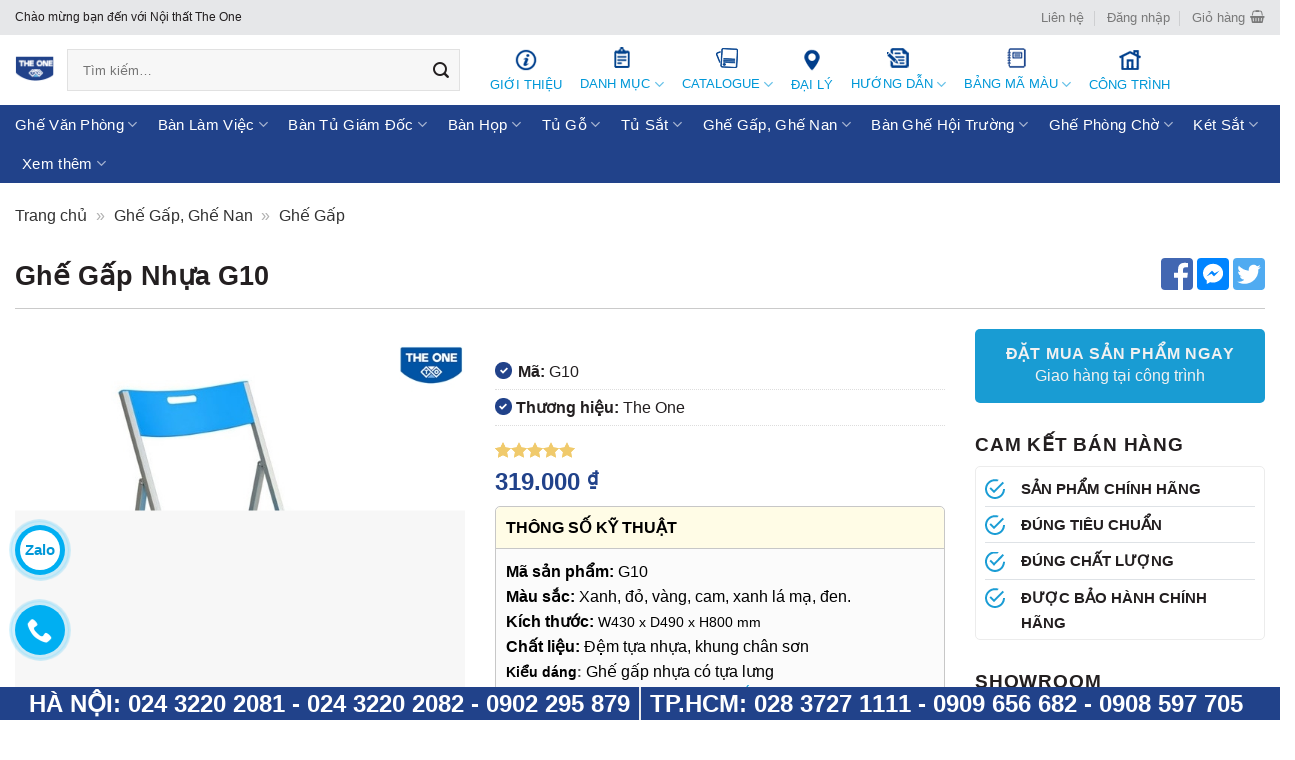

--- FILE ---
content_type: text/html; charset=UTF-8
request_url: https://hoaphattheone.vn/san-pham/ghe-gap-nhua-g10
body_size: 184694
content:

<!DOCTYPE html>
<html lang="vi" class="loading-site no-js">
<head>
	<meta charset="UTF-8" />
	<link rel="profile" href="https://gmpg.org/xfn/11" />
	<link rel="pingback" href="https://hoaphattheone.vn/xmlrpc.php" />

	<script type="8ddfcd9e32f3249d5ba207b7-text/javascript">(function(html){html.className = html.className.replace(/\bno-js\b/,'js')})(document.documentElement);</script>
<meta name='robots' content='index, follow, max-image-preview:large, max-snippet:-1, max-video-preview:-1' />
<meta name="viewport" content="width=device-width, initial-scale=1" />
	<!-- This site is optimized with the Yoast SEO Premium plugin v20.8 (Yoast SEO v20.8) - https://yoast.com/wordpress/plugins/seo/ -->
	<title>Ghế Gấp Nhựa G10 - Ghế Gấp Chân - Nội Thất The One</title>
	<meta name="description" content="Ghế gấp G10 là sản phẩm dòng ghế gấp của Nội Thất The One, với chất liệu bằng nhựa, khung chân sơn tĩnh điện cao cấp." />
	<link rel="canonical" href="https://hoaphattheone.vn/san-pham/ghe-gap-nhua-g10" />
	<meta property="og:locale" content="vi_VN" />
	<meta property="og:type" content="product" />
	<meta property="og:title" content="Ghế Gấp Nhựa G10 - Ghế Gấp Chân - Nội Thất The One" />
	<meta property="og:description" content="Ghế gấp G10 là sản phẩm dòng ghế gấp của Nội Thất The One, với chất liệu bằng nhựa, khung chân sơn tĩnh điện cao cấp." />
	<meta property="og:url" content="https://hoaphattheone.vn/san-pham/ghe-gap-nhua-g10" />
	<meta property="og:site_name" content="Nội Thất The One" />
	<meta property="article:modified_time" content="2023-10-18T01:35:44+00:00" />
	<meta property="og:image" content="https://hoaphattheone.vn/wp-content/uploads/2019/10/ghe-gap-nhua-g10.jpg" />
	<meta property="og:image:width" content="600" />
	<meta property="og:image:height" content="600" />
	<meta property="og:image:type" content="image/jpeg" />
	<meta name="twitter:card" content="summary_large_image" />
	<meta name="twitter:site" content="@TheOneNiTht1" />
	<meta name="twitter:label1" content="Giá" />
	<meta name="twitter:data1" content="319.000&nbsp;&#8363;" />
	<meta name="twitter:label2" content="Khả dụng" />
	<meta name="twitter:data2" content="Trong kho" />
	<script type="application/ld+json" class="yoast-schema-graph">{
	    "@context": "https://schema.org",
	    "@graph": [
	        {
	            "@type": [
	                "WebPage",
	                "ItemPage"
	            ],
	            "@id": "https://hoaphattheone.vn/san-pham/ghe-gap-nhua-g10",
	            "url": "https://hoaphattheone.vn/san-pham/ghe-gap-nhua-g10",
	            "name": "Ghế Gấp Nhựa G10 - Ghế Gấp Chân - Nội Thất The One",
	            "isPartOf": {
	                "@id": "https://hoaphattheone.vn/#website"
	            },
	            "primaryImageOfPage": {
	                "@id": "https://hoaphattheone.vn/san-pham/ghe-gap-nhua-g10#primaryimage"
	            },
	            "image": {
	                "@id": "https://hoaphattheone.vn/san-pham/ghe-gap-nhua-g10#primaryimage"
	            },
	            "thumbnailUrl": "https://hoaphattheone.vn/wp-content/uploads/2019/10/ghe-gap-nhua-g10.jpg",
	            "description": "Ghế gấp G10 là sản phẩm dòng ghế gấp của Nội Thất The One, với chất liệu bằng nhựa, khung chân sơn tĩnh điện cao cấp.",
	            "breadcrumb": {
	                "@id": "https://hoaphattheone.vn/san-pham/ghe-gap-nhua-g10#breadcrumb"
	            },
	            "inLanguage": "vi",
	            "potentialAction": {
	                "@type": "BuyAction",
	                "target": "https://hoaphattheone.vn/san-pham/ghe-gap-nhua-g10"
	            }
	        },
	        {
	            "@type": "ImageObject",
	            "inLanguage": "vi",
	            "@id": "https://hoaphattheone.vn/san-pham/ghe-gap-nhua-g10#primaryimage",
	            "url": "https://hoaphattheone.vn/wp-content/uploads/2019/10/ghe-gap-nhua-g10.jpg",
	            "contentUrl": "https://hoaphattheone.vn/wp-content/uploads/2019/10/ghe-gap-nhua-g10.jpg",
	            "width": 600,
	            "height": 600,
	            "caption": "Ghế Gấp Nhựa G10 - Hòa Phát The One"
	        },
	        {
	            "@type": "BreadcrumbList",
	            "@id": "https://hoaphattheone.vn/san-pham/ghe-gap-nhua-g10#breadcrumb",
	            "itemListElement": [
	                {
	                    "@type": "ListItem",
	                    "position": 1,
	                    "name": "Trang chủ",
	                    "item": "https://hoaphattheone.vn/"
	                },
	                {
	                    "@type": "ListItem",
	                    "position": 2,
	                    "name": "Cửa hàng",
	                    "item": "https://hoaphattheone.vn/cua-hang"
	                },
	                {
	                    "@type": "ListItem",
	                    "position": 3,
	                    "name": "Ghế Gấp, Ghế Nan",
	                    "item": "https://hoaphattheone.vn/danh-muc/ghe-gap-ghe-nan"
	                },
	                {
	                    "@type": "ListItem",
	                    "position": 4,
	                    "name": "Ghế Gấp"
	                }
	            ]
	        },
	        {
	            "@type": "WebSite",
	            "@id": "https://hoaphattheone.vn/#website",
	            "url": "https://hoaphattheone.vn/",
	            "name": "Nội Thất The One",
	            "description": "",
	            "publisher": {
	                "@id": "https://hoaphattheone.vn/#organization"
	            },
	            "potentialAction": [
	                {
	                    "@type": "SearchAction",
	                    "target": {
	                        "@type": "EntryPoint",
	                        "urlTemplate": "https://hoaphattheone.vn/?s={search_term_string}"
	                    },
	                    "query-input": "required name=search_term_string"
	                }
	            ],
	            "inLanguage": "vi"
	        },
	        {
	            "@type": [
	                "Organization",
	                "Place",
	                "FurnitureStore"
	            ],
	            "@id": "https://hoaphattheone.vn/#organization",
	            "name": "Nội Thất The One",
	            "url": "https://hoaphattheone.vn/",
	            "logo": {
	                "@id": "https://hoaphattheone.vn/san-pham/ghe-gap-nhua-g10#local-main-organization-logo"
	            },
	            "image": {
	                "@id": "https://hoaphattheone.vn/san-pham/ghe-gap-nhua-g10#local-main-organization-logo"
	            },
	            "sameAs": [
	                "https://www.facebook.com/noithattheonehanoi",
	                "https://twitter.com/TheOneNiTht1",
	                "https://www.instagram.com/noithattheonehanoi/",
	                "https://www.linkedin.com/in/noithattheonehanoi/",
	                "https://www.pinterest.com/noithattheonehanoi"
	            ],
	            "address": {
	                "@id": "https://hoaphattheone.vn/san-pham/ghe-gap-nhua-g10#local-main-place-address"
	            },
	            "telephone": [
	                "0903420678",
	                "0908597705"
	            ],
	            "openingHoursSpecification": [
	                {
	                    "@type": "OpeningHoursSpecification",
	                    "dayOfWeek": [
	                        "Monday",
	                        "Tuesday",
	                        "Wednesday",
	                        "Thursday",
	                        "Friday",
	                        "Saturday",
	                        "Sunday"
	                    ],
	                    "opens": "20:00",
	                    "closes": "18:00"
	                }
	            ],
	            "email": "hoaphattheone@gmail.com",
	            "priceRange": "$"
	        },
	        {
	            "@type": "PostalAddress",
	            "@id": "https://hoaphattheone.vn/san-pham/ghe-gap-nhua-g10#local-main-place-address",
	            "streetAddress": "Toà Nhà 104-106 Phố Tân Mai, Hoàng Mai, Hà Nội",
	            "addressLocality": "Hà Nội",
	            "postalCode": "100000",
	            "addressCountry": "VN"
	        },
	        {
	            "@type": "ImageObject",
	            "inLanguage": "vi",
	            "@id": "https://hoaphattheone.vn/san-pham/ghe-gap-nhua-g10#local-main-organization-logo",
	            "url": "https://hoaphattheone.vn/wp-content/uploads/2022/01/og-image-last.png",
	            "contentUrl": "https://hoaphattheone.vn/wp-content/uploads/2022/01/og-image-last.png",
	            "width": 1200,
	            "height": 600,
	            "caption": "Nội Thất The One"
	        }
	    ]
	}</script>
	<meta property="product:brand" content="The One" />
	<meta property="product:price:amount" content="319000" />
	<meta property="product:price:currency" content="VND" />
	<meta property="og:availability" content="instock" />
	<meta property="product:availability" content="instock" />
	<meta property="product:retailer_item_id" content="G10" />
	<meta property="product:condition" content="new" />
	<meta name="geo.placename" content="Hà Nội" />
	<meta name="geo.region" content="Việt Nam" />
	<!-- / Yoast SEO Premium plugin. -->


<link rel='dns-prefetch' href='//cdn.jsdelivr.net' />
<link rel='prefetch' href='https://hoaphattheone.vn/wp-content/themes/odex-theme-116/assets/js/chunk.countup.js?ver=3.16.3' />
<link rel='prefetch' href='https://hoaphattheone.vn/wp-content/themes/odex-theme-116/assets/js/chunk.sticky-sidebar.js?ver=3.16.3' />
<link rel='prefetch' href='https://hoaphattheone.vn/wp-content/themes/odex-theme-116/assets/js/chunk.tooltips.js?ver=3.16.3' />
<link rel='prefetch' href='https://hoaphattheone.vn/wp-content/themes/odex-theme-116/assets/js/chunk.vendors-popups.js?ver=3.16.3' />
<link rel='prefetch' href='https://hoaphattheone.vn/wp-content/themes/odex-theme-116/assets/js/chunk.vendors-slider.js?ver=3.16.3' />
<link rel='stylesheet' id='stickymany-css-css' href='https://hoaphattheone.vn/wp-content/plugins/sticky-one-many/assets/css/style.css?ver=6.2.8' type='text/css' media='all' />
<link rel='stylesheet' id='classic-theme-styles-css' href='https://hoaphattheone.vn/wp-includes/css/classic-themes.min.css?ver=6.2.8' type='text/css' media='all' />
<link rel='stylesheet' id='kdn-toc-global-css' href='https://hoaphattheone.vn/wp-content/plugins/kdn-toc/core/public/css/global.min.css?ver=1.0.01768719921' type='text/css' media='all' />
<link rel='stylesheet' id='photoswipe-css' href='https://hoaphattheone.vn/wp-content/plugins/woocommerce/assets/css/photoswipe/photoswipe.min.css?ver=7.7.0' type='text/css' media='all' />
<link rel='stylesheet' id='photoswipe-default-skin-css' href='https://hoaphattheone.vn/wp-content/plugins/woocommerce/assets/css/photoswipe/default-skin/default-skin.min.css?ver=7.7.0' type='text/css' media='all' />
<style id='woocommerce-inline-inline-css' type='text/css'>
.woocommerce form .form-row .required { visibility: hidden; }
</style>
<link rel='stylesheet' id='woo-variation-swatches-css' href='https://hoaphattheone.vn/wp-content/plugins/woo-variation-swatches/assets/css/frontend.min.css?ver=1684825947' type='text/css' media='all' />
<style id='woo-variation-swatches-inline-css' type='text/css'>
:root {
--wvs-tick:url("data:image/svg+xml;utf8,%3Csvg filter='drop-shadow(0px 0px 2px rgb(0 0 0 / .8))' xmlns='http://www.w3.org/2000/svg'  viewBox='0 0 30 30'%3E%3Cpath fill='none' stroke='%23ffffff' stroke-linecap='round' stroke-linejoin='round' stroke-width='4' d='M4 16L11 23 27 7'/%3E%3C/svg%3E");

--wvs-cross:url("data:image/svg+xml;utf8,%3Csvg filter='drop-shadow(0px 0px 5px rgb(255 255 255 / .6))' xmlns='http://www.w3.org/2000/svg' width='72px' height='72px' viewBox='0 0 24 24'%3E%3Cpath fill='none' stroke='%23ff0000' stroke-linecap='round' stroke-width='0.6' d='M5 5L19 19M19 5L5 19'/%3E%3C/svg%3E");
--wvs-position:left;
--wvs-single-product-large-item-width:40px;
--wvs-single-product-large-item-height:40px;
--wvs-single-product-large-item-font-size:16px;
--wvs-single-product-item-width:30px;
--wvs-single-product-item-height:30px;
--wvs-single-product-item-font-size:14px;
--wvs-archive-product-item-width:10px;
--wvs-archive-product-item-height:10px;
--wvs-archive-product-item-font-size:8px;
--wvs-tooltip-background-color:#333333;
--wvs-tooltip-text-color:#ffffff;
--wvs-item-box-shadow:0 0 0 1px #9b9b9b;
--wvs-item-background-color:#FFFFFF;
--wvs-item-text-color:#333333;
--wvs-hover-item-box-shadow:0 0 0 1px #199cd3;
--wvs-hover-item-background-color:#199cd3;
--wvs-hover-item-text-color:#ffffff;
--wvs-selected-item-box-shadow:0 0 0 1px #199cd3;
--wvs-selected-item-background-color:#199cd3;
--wvs-selected-item-text-color:#ffffff}
</style>
<link rel='stylesheet' id='wpb-wcs-main-css' href='https://hoaphattheone.vn/wp-content/plugins/wpb-woocommerce-category-slider/inc/../assets/css/main.css?ver=1.0' type='text/css' media='all' />
<style id='wpb-wcs-main-inline-css' type='text/css'>
							body .wpb-woo-cat-items, body  .wpb-woo-cat-items a:visited {
				    color: #231f20;
				}
			
			.wpb-woo-cat-items .wpb-woo-cat-item a.btn:hover,
			.wpb-woo-cat-items.owl-theme .owl-nav [class*=owl-]:hover,
			.wpb-woo-cat-items.owl-theme .owl-dots .owl-dot.active span, .wpb-woo-cat-items.owl-theme .owl-dots .owl-dot:hover span {
				background: #f5f5f5;
			}
			.wpb-woo-cat-items.wpb-wcs-content-type-plain_text .wpb-woo-cat-item a:hover,
			.wpb-woo-cat-items .wpb-woo-cat-item a:hover {
				color: #f5f5f5;
			}

			.wpb-woo-cat-items .wpb-woo-cat-item a.btn,
			.wpb-woo-cat-items.owl-theme .owl-nav [class*=owl-] {
				background: #f5f5f5;
			}

			.wpb-woo-cat-items .wpb-woo-cat-item {
				background: #ffffff;
			}

		
</style>
<link rel='stylesheet' id='flatsome-main-css' href='https://hoaphattheone.vn/wp-content/themes/odex-theme-116/assets/css/flatsome.css?ver=3.16.3' type='text/css' media='all' />
<style id='flatsome-main-inline-css' type='text/css'>
@font-face {
				font-family: "fl-icons";
				font-display: block;
				src: url(https://hoaphattheone.vn/wp-content/themes/odex-theme-116/assets/css/icons/fl-icons.eot?v=3.16.3);
				src:
					url(https://hoaphattheone.vn/wp-content/themes/odex-theme-116/assets/css/icons/fl-icons.eot#iefix?v=3.16.3) format("embedded-opentype"),
					url(https://hoaphattheone.vn/wp-content/themes/odex-theme-116/assets/css/icons/fl-icons.woff2?v=3.16.3) format("woff2"),
					url(https://hoaphattheone.vn/wp-content/themes/odex-theme-116/assets/css/icons/fl-icons.ttf?v=3.16.3) format("truetype"),
					url(https://hoaphattheone.vn/wp-content/themes/odex-theme-116/assets/css/icons/fl-icons.woff?v=3.16.3) format("woff"),
					url(https://hoaphattheone.vn/wp-content/themes/odex-theme-116/assets/css/icons/fl-icons.svg?v=3.16.3#fl-icons) format("svg");
			}
</style>
<link rel='stylesheet' id='flatsome-shop-css' href='https://hoaphattheone.vn/wp-content/themes/odex-theme-116/assets/css/flatsome-shop.css?ver=3.16.3' type='text/css' media='all' />
<link rel='stylesheet' id='flatsome-style-css' href='https://hoaphattheone.vn/wp-content/themes/odex-theme-child/style.css?ver=1.0' type='text/css' media='all' />
<link rel='stylesheet' id='global-css' href='https://hoaphattheone.vn/wp-content/themes/odex-theme-child/core/public/css/global.min.css?ver=1768719921' type='text/css' media='all' />
<link rel='stylesheet' id='product-css' href='https://hoaphattheone.vn/wp-content/themes/odex-theme-child/core/public/css/module/product.min.css?ver=3.16.3' type='text/css' media='all' />
<link rel='stylesheet' id='single-post-css' href='https://hoaphattheone.vn/wp-content/themes/odex-theme-child/core/public/css/module/single-post.min.css?ver=3.16.3' type='text/css' media='all' />
<script type="8ddfcd9e32f3249d5ba207b7-text/javascript" src='https://hoaphattheone.vn/wp-includes/js/jquery/jquery.min.js?ver=3.6.4' id='jquery-core-js'></script>
<link rel="https://api.w.org/" href="https://hoaphattheone.vn/wp-json/" /><link rel="alternate" type="application/json" href="https://hoaphattheone.vn/wp-json/wp/v2/product/4599" /><link rel="EditURI" type="application/rsd+xml" title="RSD" href="https://hoaphattheone.vn/xmlrpc.php?rsd" />
<link rel="wlwmanifest" type="application/wlwmanifest+xml" href="https://hoaphattheone.vn/wp-includes/wlwmanifest.xml" />
<meta name="generator" content="WordPress 6.2.8" />
<meta name="generator" content="WooCommerce 7.7.0" />
<link rel='shortlink' href='https://hoaphattheone.vn/?p=4599' />
<link rel="alternate" type="application/json+oembed" href="https://hoaphattheone.vn/wp-json/oembed/1.0/embed?url=https%3A%2F%2Fhoaphattheone.vn%2Fsan-pham%2Fghe-gap-nhua-g10" />
<link rel="alternate" type="text/xml+oembed" href="https://hoaphattheone.vn/wp-json/oembed/1.0/embed?url=https%3A%2F%2Fhoaphattheone.vn%2Fsan-pham%2Fghe-gap-nhua-g10&#038;format=xml" />
<script type="application/ld+json">
{
  "@context": "https://schema.org",
  "@type": "Corporation",
  "name": "Nội Thất The One",
  "url": "https://hoaphattheone.vn/",
  "logo": "https://hoaphattheone.vn/wp-content/uploads/2022/01/logo-footer.png",
  "contactPoint": {
    "@type": "ContactPoint",
    "telephone": "02435569801",
    "contactType": "customer service",
    "contactOption": "TollFree",
    "areaServed": "VN",
    "availableLanguage": "Vietnamese"
  },
  "sameAs": "https://www.facebook.com/noithattheonehanoi"
}
</script>	<noscript><style>.woocommerce-product-gallery{ opacity: 1 !important; }</style></noscript>
	<link rel="icon" href="https://hoaphattheone.vn/wp-content/uploads/2022/01/favicon-100x100.png" sizes="32x32" />
<link rel="icon" href="https://hoaphattheone.vn/wp-content/uploads/2022/01/favicon.png" sizes="192x192" />
<meta name="msapplication-TileImage" content="https://hoaphattheone.vn/wp-content/uploads/2022/01/favicon.png" />
<link rel="apple-touch-icon-precomposed" href="https://hoaphattheone.vn/wp-content/uploads/2022/01/favicon.png"/>
<style id="custom-css" type="text/css">:root {--primary-color: #21428a;}.container-width, .full-width .ubermenu-nav, .container, .row{max-width: 1360px}.row.row-collapse{max-width: 1330px}.row.row-small{max-width: 1352.5px}.row.row-large{max-width: 1390px}.header-main{height: 70px}#logo img{max-height: 70px}#logo{width:240px;}.header-bottom{min-height: 35px}.header-top{min-height: 35px}.transparent .header-main{height: 265px}.transparent #logo img{max-height: 265px}.has-transparent + .page-title:first-of-type,.has-transparent + #main > .page-title,.has-transparent + #main > div > .page-title,.has-transparent + #main .page-header-wrapper:first-of-type .page-title{padding-top: 345px;}.header.show-on-scroll,.stuck .header-main{height:70px!important}.stuck #logo img{max-height: 70px!important}.search-form{ width: 33%;}.header-bg-color {background-color: #ffffff}.header-bottom {background-color: #21428a}.header-main .nav > li > a{line-height: 16px }.stuck .header-main .nav > li > a{line-height: 16px }.header-bottom-nav > li > a{line-height: 16px }@media (max-width: 549px) {.header-main{height: 70px}#logo img{max-height: 70px}}.nav-dropdown-has-arrow.nav-dropdown-has-border li.has-dropdown:before{border-bottom-color: rgba(255,255,255,0);}.nav .nav-dropdown{border-color: rgba(255,255,255,0) }.nav-dropdown{border-radius:3px}.nav-dropdown{font-size:85%}.nav-dropdown-has-arrow li.has-dropdown:after{border-bottom-color: #ffffff;}.nav .nav-dropdown{background-color: #ffffff}.header-top{background-color:#e6e7e9!important;}/* Color */.accordion-title.active, .has-icon-bg .icon .icon-inner,.logo a, .primary.is-underline, .primary.is-link, .badge-outline .badge-inner, .nav-outline > li.active> a,.nav-outline >li.active > a, .cart-icon strong,[data-color='primary'], .is-outline.primary{color: #21428a;}/* Color !important */[data-text-color="primary"]{color: #21428a!important;}/* Background Color */[data-text-bg="primary"]{background-color: #21428a;}/* Background */.scroll-to-bullets a,.featured-title, .label-new.menu-item > a:after, .nav-pagination > li > .current,.nav-pagination > li > span:hover,.nav-pagination > li > a:hover,.has-hover:hover .badge-outline .badge-inner,button[type="submit"], .button.wc-forward:not(.checkout):not(.checkout-button), .button.submit-button, .button.primary:not(.is-outline),.featured-table .title,.is-outline:hover, .has-icon:hover .icon-label,.nav-dropdown-bold .nav-column li > a:hover, .nav-dropdown.nav-dropdown-bold > li > a:hover, .nav-dropdown-bold.dark .nav-column li > a:hover, .nav-dropdown.nav-dropdown-bold.dark > li > a:hover, .header-vertical-menu__opener ,.is-outline:hover, .tagcloud a:hover,.grid-tools a, input[type='submit']:not(.is-form), .box-badge:hover .box-text, input.button.alt,.nav-box > li > a:hover,.nav-box > li.active > a,.nav-pills > li.active > a ,.current-dropdown .cart-icon strong, .cart-icon:hover strong, .nav-line-bottom > li > a:before, .nav-line-grow > li > a:before, .nav-line > li > a:before,.banner, .header-top, .slider-nav-circle .flickity-prev-next-button:hover svg, .slider-nav-circle .flickity-prev-next-button:hover .arrow, .primary.is-outline:hover, .button.primary:not(.is-outline), input[type='submit'].primary, input[type='submit'].primary, input[type='reset'].button, input[type='button'].primary, .badge-inner{background-color: #21428a;}/* Border */.nav-vertical.nav-tabs > li.active > a,.scroll-to-bullets a.active,.nav-pagination > li > .current,.nav-pagination > li > span:hover,.nav-pagination > li > a:hover,.has-hover:hover .badge-outline .badge-inner,.accordion-title.active,.featured-table,.is-outline:hover, .tagcloud a:hover,blockquote, .has-border, .cart-icon strong:after,.cart-icon strong,.blockUI:before, .processing:before,.loading-spin, .slider-nav-circle .flickity-prev-next-button:hover svg, .slider-nav-circle .flickity-prev-next-button:hover .arrow, .primary.is-outline:hover{border-color: #21428a}.nav-tabs > li.active > a{border-top-color: #21428a}.widget_shopping_cart_content .blockUI.blockOverlay:before { border-left-color: #21428a }.woocommerce-checkout-review-order .blockUI.blockOverlay:before { border-left-color: #21428a }/* Fill */.slider .flickity-prev-next-button:hover svg,.slider .flickity-prev-next-button:hover .arrow{fill: #21428a;}/* Focus */.primary:focus-visible, .submit-button:focus-visible, button[type="submit"]:focus-visible { outline-color: #21428a!important; }/* Background Color */[data-icon-label]:after, .secondary.is-underline:hover,.secondary.is-outline:hover,.icon-label,.button.secondary:not(.is-outline),.button.alt:not(.is-outline), .badge-inner.on-sale, .button.checkout, .single_add_to_cart_button, .current .breadcrumb-step{ background-color:#231f20; }[data-text-bg="secondary"]{background-color: #231f20;}/* Color */.secondary.is-underline,.secondary.is-link, .secondary.is-outline,.stars a.active, .star-rating:before, .woocommerce-page .star-rating:before,.star-rating span:before, .color-secondary{color: #231f20}/* Color !important */[data-text-color="secondary"]{color: #231f20!important;}/* Border */.secondary.is-outline:hover{border-color:#231f20}/* Focus */.secondary:focus-visible, .alt:focus-visible { outline-color: #231f20!important; }.success.is-underline:hover,.success.is-outline:hover,.success{background-color: #008000}.success-color, .success.is-link, .success.is-outline{color: #008000;}.success-border{border-color: #008000!important;}/* Color !important */[data-text-color="success"]{color: #008000!important;}/* Background Color */[data-text-bg="success"]{background-color: #008000;}body{color: #231f20}h1,h2,h3,h4,h5,h6,.heading-font{color: #231f20;}.breadcrumbs{text-transform: none;}.nav > li > a, .links > li > a{text-transform: none;}.section-title span{text-transform: none;}h3.widget-title,span.widget-title{text-transform: none;}.header:not(.transparent) .header-nav-main.nav > li > a {color: #0098d8;}.header:not(.transparent) .header-nav-main.nav > li > a:hover,.header:not(.transparent) .header-nav-main.nav > li.active > a,.header:not(.transparent) .header-nav-main.nav > li.current > a,.header:not(.transparent) .header-nav-main.nav > li > a.active,.header:not(.transparent) .header-nav-main.nav > li > a.current{color: #02438a;}.header-nav-main.nav-line-bottom > li > a:before,.header-nav-main.nav-line-grow > li > a:before,.header-nav-main.nav-line > li > a:before,.header-nav-main.nav-box > li > a:hover,.header-nav-main.nav-box > li.active > a,.header-nav-main.nav-pills > li > a:hover,.header-nav-main.nav-pills > li.active > a{color:#FFF!important;background-color: #02438a;}.header:not(.transparent) .header-bottom-nav.nav > li > a{color: #ffffff;}.header:not(.transparent) .header-bottom-nav.nav > li > a:hover,.header:not(.transparent) .header-bottom-nav.nav > li.active > a,.header:not(.transparent) .header-bottom-nav.nav > li.current > a,.header:not(.transparent) .header-bottom-nav.nav > li > a.active,.header:not(.transparent) .header-bottom-nav.nav > li > a.current{color: #ffffff;}.header-bottom-nav.nav-line-bottom > li > a:before,.header-bottom-nav.nav-line-grow > li > a:before,.header-bottom-nav.nav-line > li > a:before,.header-bottom-nav.nav-box > li > a:hover,.header-bottom-nav.nav-box > li.active > a,.header-bottom-nav.nav-pills > li > a:hover,.header-bottom-nav.nav-pills > li.active > a{color:#FFF!important;background-color: #ffffff;}a{color: #0098d8;}a:hover{color: #21428a;}.tagcloud a:hover{border-color: #21428a;background-color: #21428a;}.widget a{color: #eeeeee;}.widget a:hover{color: #ffffff;}.widget .tagcloud a:hover{border-color: #ffffff; background-color: #ffffff;}.current .breadcrumb-step, [data-icon-label]:after, .button#place_order,.button.checkout,.checkout-button,.single_add_to_cart_button.button{background-color: #21428a!important }.badge-inner.on-sale{background-color: #dd3333}.badge-inner.new-bubble{background-color: #81d742}.star-rating span:before,.star-rating:before, .woocommerce-page .star-rating:before, .stars a:hover:after, .stars a.active:after{color: #f0ca6c}input[type='submit'], input[type="button"], button:not(.icon), .button:not(.icon){border-radius: 5px!important}.shop-page-title.featured-title .title-bg{ background-image: url(https://hoaphattheone.vn/wp-content/uploads/2019/10/ghe-gap-nhua-g10.jpg)!important;}@media screen and (min-width: 550px){.products .box-vertical .box-image{min-width: 250px!important;width: 250px!important;}}.footer-1{background-color: rgba(255,255,255,0)}.footer-2{background-color: rgba(255,255,255,0)}.absolute-footer, html{background-color: rgba(255,255,255,0)}.page-title-small + main .product-container > .row{padding-top:0;}button[name='update_cart'] { display: none; }.nav-vertical-fly-out > li + li {border-top-width: 1px; border-top-style: solid;}.label-new.menu-item > a:after{content:"New";}.label-hot.menu-item > a:after{content:"Hot";}.label-sale.menu-item > a:after{content:"Sale";}.label-popular.menu-item > a:after{content:"Popular";}</style><style id="kirki-inline-styles"></style></head>

<body class="product-template-default single single-product postid-4599 theme-odex-theme-116 woocommerce woocommerce-page woocommerce-no-js woo-variation-swatches wvs-behavior-blur-no-cross wvs-theme-odex-theme-child lightbox nav-dropdown-has-arrow nav-dropdown-has-shadow nav-dropdown-has-border">

<svg xmlns="http://www.w3.org/2000/svg" viewBox="0 0 0 0" width="0" height="0" focusable="false" role="none" style="visibility: hidden; position: absolute; left: -9999px; overflow: hidden;" ><defs><filter id="wp-duotone-dark-grayscale"><feColorMatrix color-interpolation-filters="sRGB" type="matrix" values=" .299 .587 .114 0 0 .299 .587 .114 0 0 .299 .587 .114 0 0 .299 .587 .114 0 0 " /><feComponentTransfer color-interpolation-filters="sRGB" ><feFuncR type="table" tableValues="0 0.49803921568627" /><feFuncG type="table" tableValues="0 0.49803921568627" /><feFuncB type="table" tableValues="0 0.49803921568627" /><feFuncA type="table" tableValues="1 1" /></feComponentTransfer><feComposite in2="SourceGraphic" operator="in" /></filter></defs></svg><svg xmlns="http://www.w3.org/2000/svg" viewBox="0 0 0 0" width="0" height="0" focusable="false" role="none" style="visibility: hidden; position: absolute; left: -9999px; overflow: hidden;" ><defs><filter id="wp-duotone-grayscale"><feColorMatrix color-interpolation-filters="sRGB" type="matrix" values=" .299 .587 .114 0 0 .299 .587 .114 0 0 .299 .587 .114 0 0 .299 .587 .114 0 0 " /><feComponentTransfer color-interpolation-filters="sRGB" ><feFuncR type="table" tableValues="0 1" /><feFuncG type="table" tableValues="0 1" /><feFuncB type="table" tableValues="0 1" /><feFuncA type="table" tableValues="1 1" /></feComponentTransfer><feComposite in2="SourceGraphic" operator="in" /></filter></defs></svg><svg xmlns="http://www.w3.org/2000/svg" viewBox="0 0 0 0" width="0" height="0" focusable="false" role="none" style="visibility: hidden; position: absolute; left: -9999px; overflow: hidden;" ><defs><filter id="wp-duotone-purple-yellow"><feColorMatrix color-interpolation-filters="sRGB" type="matrix" values=" .299 .587 .114 0 0 .299 .587 .114 0 0 .299 .587 .114 0 0 .299 .587 .114 0 0 " /><feComponentTransfer color-interpolation-filters="sRGB" ><feFuncR type="table" tableValues="0.54901960784314 0.98823529411765" /><feFuncG type="table" tableValues="0 1" /><feFuncB type="table" tableValues="0.71764705882353 0.25490196078431" /><feFuncA type="table" tableValues="1 1" /></feComponentTransfer><feComposite in2="SourceGraphic" operator="in" /></filter></defs></svg><svg xmlns="http://www.w3.org/2000/svg" viewBox="0 0 0 0" width="0" height="0" focusable="false" role="none" style="visibility: hidden; position: absolute; left: -9999px; overflow: hidden;" ><defs><filter id="wp-duotone-blue-red"><feColorMatrix color-interpolation-filters="sRGB" type="matrix" values=" .299 .587 .114 0 0 .299 .587 .114 0 0 .299 .587 .114 0 0 .299 .587 .114 0 0 " /><feComponentTransfer color-interpolation-filters="sRGB" ><feFuncR type="table" tableValues="0 1" /><feFuncG type="table" tableValues="0 0.27843137254902" /><feFuncB type="table" tableValues="0.5921568627451 0.27843137254902" /><feFuncA type="table" tableValues="1 1" /></feComponentTransfer><feComposite in2="SourceGraphic" operator="in" /></filter></defs></svg><svg xmlns="http://www.w3.org/2000/svg" viewBox="0 0 0 0" width="0" height="0" focusable="false" role="none" style="visibility: hidden; position: absolute; left: -9999px; overflow: hidden;" ><defs><filter id="wp-duotone-midnight"><feColorMatrix color-interpolation-filters="sRGB" type="matrix" values=" .299 .587 .114 0 0 .299 .587 .114 0 0 .299 .587 .114 0 0 .299 .587 .114 0 0 " /><feComponentTransfer color-interpolation-filters="sRGB" ><feFuncR type="table" tableValues="0 0" /><feFuncG type="table" tableValues="0 0.64705882352941" /><feFuncB type="table" tableValues="0 1" /><feFuncA type="table" tableValues="1 1" /></feComponentTransfer><feComposite in2="SourceGraphic" operator="in" /></filter></defs></svg><svg xmlns="http://www.w3.org/2000/svg" viewBox="0 0 0 0" width="0" height="0" focusable="false" role="none" style="visibility: hidden; position: absolute; left: -9999px; overflow: hidden;" ><defs><filter id="wp-duotone-magenta-yellow"><feColorMatrix color-interpolation-filters="sRGB" type="matrix" values=" .299 .587 .114 0 0 .299 .587 .114 0 0 .299 .587 .114 0 0 .299 .587 .114 0 0 " /><feComponentTransfer color-interpolation-filters="sRGB" ><feFuncR type="table" tableValues="0.78039215686275 1" /><feFuncG type="table" tableValues="0 0.94901960784314" /><feFuncB type="table" tableValues="0.35294117647059 0.47058823529412" /><feFuncA type="table" tableValues="1 1" /></feComponentTransfer><feComposite in2="SourceGraphic" operator="in" /></filter></defs></svg><svg xmlns="http://www.w3.org/2000/svg" viewBox="0 0 0 0" width="0" height="0" focusable="false" role="none" style="visibility: hidden; position: absolute; left: -9999px; overflow: hidden;" ><defs><filter id="wp-duotone-purple-green"><feColorMatrix color-interpolation-filters="sRGB" type="matrix" values=" .299 .587 .114 0 0 .299 .587 .114 0 0 .299 .587 .114 0 0 .299 .587 .114 0 0 " /><feComponentTransfer color-interpolation-filters="sRGB" ><feFuncR type="table" tableValues="0.65098039215686 0.40392156862745" /><feFuncG type="table" tableValues="0 1" /><feFuncB type="table" tableValues="0.44705882352941 0.4" /><feFuncA type="table" tableValues="1 1" /></feComponentTransfer><feComposite in2="SourceGraphic" operator="in" /></filter></defs></svg><svg xmlns="http://www.w3.org/2000/svg" viewBox="0 0 0 0" width="0" height="0" focusable="false" role="none" style="visibility: hidden; position: absolute; left: -9999px; overflow: hidden;" ><defs><filter id="wp-duotone-blue-orange"><feColorMatrix color-interpolation-filters="sRGB" type="matrix" values=" .299 .587 .114 0 0 .299 .587 .114 0 0 .299 .587 .114 0 0 .299 .587 .114 0 0 " /><feComponentTransfer color-interpolation-filters="sRGB" ><feFuncR type="table" tableValues="0.098039215686275 1" /><feFuncG type="table" tableValues="0 0.66274509803922" /><feFuncB type="table" tableValues="0.84705882352941 0.41960784313725" /><feFuncA type="table" tableValues="1 1" /></feComponentTransfer><feComposite in2="SourceGraphic" operator="in" /></filter></defs></svg>
<a class="skip-link screen-reader-text" href="#main">Skip to content</a>

<div id="wrapper">

	
	<header id="header" class="header has-sticky sticky-shrink">
		<div class="header-wrapper">
			<div id="top-bar" class="header-top hide-for-sticky hide-for-medium">
    <div class="flex-row container">
      <div class="flex-col hide-for-medium flex-left">
          <ul class="nav nav-left medium-nav-center nav-small  nav-divided">
              <li class="html custom html_topbar_left"><span style="font-size: 12px !important">Chào mừng bạn đến với Nội thất The One</span></li>          </ul>
      </div>

      <div class="flex-col hide-for-medium flex-center">
          <ul class="nav nav-center nav-small  nav-divided">
                        </ul>
      </div>

      <div class="flex-col hide-for-medium flex-right">
         <ul class="nav top-bar-nav nav-right nav-small  nav-divided">
              <li id="menu-item-7638" class="menu-item menu-item-type-post_type menu-item-object-page menu-item-7638 menu-item-design-default"><a href="https://hoaphattheone.vn/lien-he" class="nav-top-link"> <span>Liên hệ</span></a></li>
<li class="account-item has-icon
    "
>

<a href="https://hoaphattheone.vn/tai-khoan"
    class="nav-top-link nav-top-not-logged-in is-small"
      >
    <span>
    Đăng nhập      </span>
  
</a>



</li>
<li class="cart-item has-icon">

	<a href="https://hoaphattheone.vn/gio-hang" class="header-cart-link off-canvas-toggle nav-top-link is-small" data-open="#cart-popup" data-class="off-canvas-cart" title="Giỏ hàng" data-pos="right">

<span class="header-cart-title">
   Giỏ hàng     </span>

    <i class="icon-shopping-basket"
    data-icon-label="0">
  </i>
  </a>



  <!-- Cart Sidebar Popup -->
  <div id="cart-popup" class="mfp-hide widget_shopping_cart">
  <div class="cart-popup-inner inner-padding">
      <div class="cart-popup-title text-center">
          <h4 class="uppercase">Giỏ hàng</h4>
          <div class="is-divider"></div>
      </div>
      <div class="widget_shopping_cart_content">
          

	<p class="woocommerce-mini-cart__empty-message">Chưa có sản phẩm trong giỏ hàng.</p>


      </div>
            <div class="cart-sidebar-content relative"></div>  </div>
  </div>

</li>
          </ul>
      </div>

      
    </div>
</div>
<div id="masthead" class="header-main ">
      <div class="header-inner flex-row container logo-left medium-logo-center" role="navigation">

          <!-- Logo -->
          <div id="logo" class="flex-col logo">
            <!-- Header logo -->
<a href="https://hoaphattheone.vn/" title="Nội Thất The One" rel="home">
	<svg version="1.1" id="Layer_1" xmlns="http://www.w3.org/2000/svg" xmlns:xlink="http://www.w3.org/1999/xlink" x="0px" y="0px" width="240px" height="49px" viewBox="0 0 240 49" enable-background="new 0 0 240 49" xml:space="preserve">  <image id="image0" width="240" height="49" x="0" y="0" href="[data-uri]" /> </svg>
    </a>
          </div>

          <!-- Mobile Left Elements -->
          <div class="flex-col show-for-medium flex-left">
            <ul class="mobile-nav nav nav-left ">
              <li class="nav-icon has-icon">
  		<a href="#" data-open="#main-menu" data-pos="left" data-bg="main-menu-overlay" data-color="" class="is-small" aria-label="Menu" aria-controls="main-menu" aria-expanded="false">

		  <i class="icon-menu" ></i>
		  		</a>
	</li>
            </ul>
          </div>

          <!-- Left Elements -->
          <div class="flex-col hide-for-medium flex-left
            flex-grow">
            <ul class="header-nav header-nav-main nav nav-left  nav-spacing-medium" >
              <li class="header-search-form search-form html relative has-icon">
	<div class="header-search-form-wrapper">
		<div class="searchform-wrapper ux-search-box relative form-flat is-normal"><form role="search" method="get" class="searchform" action="https://hoaphattheone.vn/">
	<div class="flex-row relative">
						<div class="flex-col flex-grow">
			<label class="screen-reader-text" for="woocommerce-product-search-field-0">Tìm kiếm:</label>
			<input type="search" id="woocommerce-product-search-field-0" class="search-field mb-0" placeholder="Tìm kiếm&hellip;" value="" name="s" />
			<input type="hidden" name="post_type" value="product" />
					</div>
		<div class="flex-col">
			<button type="submit" value="Tìm kiếm" class="ux-search-submit submit-button secondary button wp-element-button icon mb-0" aria-label="Submit">
				<i class="icon-search" ></i>			</button>
		</div>
	</div>
	<div class="live-search-results text-left z-top"></div>
</form>
</div>	</div>
</li>
            </ul>
          </div>

          <!-- Right Elements -->
          <div class="flex-col hide-for-medium flex-right">
            <ul class="header-nav header-nav-main nav nav-right  nav-spacing-medium">
                          </ul>
          </div>

          <!-- Mobile Right Elements -->
          <div class="flex-col show-for-medium flex-right">
            <ul class="mobile-nav nav nav-right ">
              <li class="cart-item has-icon">

      <a href="https://hoaphattheone.vn/gio-hang" class="header-cart-link off-canvas-toggle nav-top-link is-small" data-open="#cart-popup" data-class="off-canvas-cart" title="Giỏ hàng" data-pos="right">
  
    <i class="icon-shopping-basket"
    data-icon-label="0">
  </i>
  </a>

</li>
            </ul>
          </div>

      </div>

      </div>
<div id="wide-nav" class="header-bottom wide-nav ">
    <div class="flex-row container">

                        <div class="flex-col hide-for-medium flex-left">
                <ul class="nav header-nav header-bottom-nav nav-left  nav-spacing-small nav-uppercase">
                                    </ul>
            </div>
            
            
                        <div class="flex-col hide-for-medium flex-right flex-grow">
              <ul class="nav header-nav header-bottom-nav nav-right  nav-spacing-small nav-uppercase">
                                 </ul>
            </div>
            
                          <div class="flex-col show-for-medium flex-grow">
                  <ul class="nav header-bottom-nav nav-center mobile-nav  nav-spacing-small nav-uppercase">
                      <li class="header-search-form search-form html relative has-icon">
	<div class="header-search-form-wrapper">
		<div class="searchform-wrapper ux-search-box relative form-flat is-normal"><form role="search" method="get" class="searchform" action="https://hoaphattheone.vn/">
	<div class="flex-row relative">
						<div class="flex-col flex-grow">
			<label class="screen-reader-text" for="woocommerce-product-search-field-1">Tìm kiếm:</label>
			<input type="search" id="woocommerce-product-search-field-1" class="search-field mb-0" placeholder="Tìm kiếm&hellip;" value="" name="s" />
			<input type="hidden" name="post_type" value="product" />
					</div>
		<div class="flex-col">
			<button type="submit" value="Tìm kiếm" class="ux-search-submit submit-button secondary button wp-element-button icon mb-0" aria-label="Submit">
				<i class="icon-search" ></i>			</button>
		</div>
	</div>
	<div class="live-search-results text-left z-top"></div>
</form>
</div>	</div>
</li>
                  </ul>
              </div>
            
    </div>
</div>

<div class="header-bg-container fill"><div class="header-bg-image fill"></div><div class="header-bg-color fill"></div></div>		</div>
	</header>

	<div class="page-title shop-page-title product-page-title">
	<div class="page-title-inner medium-flex-wrap container">
	  <div class="flex-col flex-grow medium-text-center">
	  		<div class="is-medium">
	<nav id="breadcrumbs" class="yoast-breadcrumb breadcrumbs"><span><a property="v:title" rel="v:url" href="https://hoaphattheone.vn/" >Trang chủ</a> <span class="divider">»</span> <a property="v:title" rel="v:url" href="https://hoaphattheone.vn/danh-muc/ghe-gap-ghe-nan" >Ghế Gấp, Ghế Nan</a> <span class="divider">»</span> <a property="v:title" rel="v:url" href="https://hoaphattheone.vn/danh-muc/ghe-gap-ghe-nan/ghe-gap" >Ghế Gấp</a></span></nav></div>
	  </div>

	   <div class="flex-col medium-text-center">
		   		   </div>
	</div>
</div>

	<main id="main" class="">

	<div class="shop-container">

		
			<div class="container">
	<div class="woocommerce-notices-wrapper"></div><div class="custom-product-title row row-collapse">
	<h1 class="product-title product_title entry-title col large-9 mb-0 pdb-0">Ghế Gấp Nhựa G10</h1>
	<div class="col large-3 share mb-0 pdb-0" style="text-align: right;">
		<a href="https://www.facebook.com/share.php?u=https://hoaphattheone.vn/san-pham/ghe-gap-nhua-g10" target="_blank">
			<svg class="rounded" style="vertical-align: middle;" height="32" viewBox="0 0 512 512" width="32" xmlns="http://www.w3.org/2000/svg"><path d="m483.738281 0h-455.5c-15.597656.0078125-28.24218725 12.660156-28.238281 28.261719v455.5c.0078125 15.597656 12.660156 28.242187 28.261719 28.238281h455.476562c15.605469.003906 28.257813-12.644531 28.261719-28.25 0-.003906 0-.007812 0-.011719v-455.5c-.007812-15.597656-12.660156-28.24218725-28.261719-28.238281zm0 0" fill="#4267b2"/><path d="m353.5 512v-198h66.75l10-77.5h-76.75v-49.359375c0-22.386719 6.214844-37.640625 38.316406-37.640625h40.683594v-69.128906c-7.078125-.941406-31.363281-3.046875-59.621094-3.046875-59 0-99.378906 36-99.378906 102.140625v57.035156h-66.5v77.5h66.5v198zm0 0" fill="#fff"/></svg>
		</a>
		<a href="https://www.facebook.com/dialog/send?app_id=140586622674265&link=https://hoaphattheone.vn/san-pham/ghe-gap-nhua-g10&redirect_uri=https://hoaphattheone.vn/san-pham/ghe-gap-nhua-g10" target="_blank">
			<svg class="rounded" xmlns="http://www.w3.org/2000/svg" style="vertical-align: middle;" width="32" height="32" viewBox="0 0 512 512"><path fill="#0084ff" d="M512 0H0v512h512z"/><path d="M257 93c-88.918 0-161 67.157-161 150 0 47.205 23.412 89.311 60 116.807V417l54.819-30.273C225.449 390.801 240.948 393 257 393c88.918 0 161-67.157 161-150S345.918 93 257 93zm16 202l-41-44-80 44 88-94 42 44 79-44-88 94z" fill="#fff"/></svg>
		</a>
		<a href="https://twitter.com/intent/tweet?url=https://hoaphattheone.vn/san-pham/ghe-gap-nhua-g10&text=Ghế Gấp Nhựa G10" target="_blank">
			<svg class="rounded" style="vertical-align: middle;" id="Capa_1" xmlns="http://www.w3.org/2000/svg" x="0px" y="0px" viewBox="0 0 455.731 455.731" xml:space="preserve" width="32" height="32"> <rect x="0" y="0" style="fill:#50ABF1;" width="455.731" height="455.731"/> <path style="fill:#FFFFFF;" d="M60.377,337.822c30.33,19.236,66.308,30.368,104.875,30.368c108.349,0,196.18-87.841,196.18-196.18 c0-2.705-0.057-5.39-0.161-8.067c3.919-3.084,28.157-22.511,34.098-35c0,0-19.683,8.18-38.947,10.107 c-0.038,0-0.085,0.009-0.123,0.009c0,0,0.038-0.019,0.104-0.066c1.775-1.186,26.591-18.079,29.951-38.207 c0,0-13.922,7.431-33.415,13.932c-3.227,1.072-6.605,2.126-10.088,3.103c-12.565-13.41-30.425-21.78-50.25-21.78 c-38.027,0-68.841,30.805-68.841,68.803c0,5.362,0.617,10.581,1.784,15.592c-5.314-0.218-86.237-4.755-141.289-71.423 c0,0-32.902,44.917,19.607,91.105c0,0-15.962-0.636-29.733-8.864c0,0-5.058,54.416,54.407,68.329c0,0-11.701,4.432-30.368,1.272 c0,0,10.439,43.968,63.271,48.077c0,0-41.777,37.74-101.081,28.885L60.377,337.822z"/></svg>
		</a>
	</div>
</div></div>
<div id="product-4599" class="product type-product post-4599 status-publish first instock product_cat-ghe-gap product_cat-ghe-gap-ghe-nan has-post-thumbnail taxable shipping-taxable purchasable product-type-simple">
	<div class="row content-row row-medium medium-row-reverse">
	<div class="col large-9">
		<div class="product-main">
		<div class="row">
			<div class="large-6 col">
				
<div class="outer-product-images" style="padding-bottom: 30px;">
	<div class="product-images relative mb-half has-hover woocommerce-product-gallery woocommerce-product-gallery--with-images woocommerce-product-gallery--columns-4 images" data-columns="4">

		<div class="badge-container is-larger absolute left top z-1">

</div>

		<div class="image-tools absolute top show-on-hover right z-3">
					</div>

		<figure class="woocommerce-product-gallery__wrapper product-gallery-slider slider slider-nav-small mb-half"
				data-flickity-options='{
                "cellAlign": "center",
                "wrapAround": true,
                "autoPlay": false,
                "prevNextButtons":true,
                "adaptiveHeight": true,
                "imagesLoaded": true,
                "lazyLoad": 1,
                "dragThreshold" : 10,
                "pageDots": false,
                "draggable": false,
                "rightToLeft": false       }'>
			<div data-thumb="https://hoaphattheone.vn/wp-content/uploads/2019/10/ghe-gap-nhua-g10-100x100.jpg" data-thumb-alt="Ghế Gấp Nhựa G10" class="woocommerce-product-gallery__image slide first"><a href="https://hoaphattheone.vn/wp-content/uploads/2019/10/ghe-gap-nhua-g10.jpg"><img width="600" height="600" src="data:image/svg+xml,%3Csvg%20viewBox%3D%220%200%20600%20600%22%20xmlns%3D%22http%3A%2F%2Fwww.w3.org%2F2000%2Fsvg%22%3E%3C%2Fsvg%3E" class="lazy-load wp-post-image skip-lazy wvs-archive-product-image" alt="Ghế Gấp Nhựa G10" decoding="async" title="ghe-gap-nhua-g10" data-caption="Ghế Gấp Nhựa G10 - Hòa Phát The One" data-src="https://hoaphattheone.vn/wp-content/uploads/2019/10/ghe-gap-nhua-g10.jpg" data-large_image="https://hoaphattheone.vn/wp-content/uploads/2019/10/ghe-gap-nhua-g10.jpg" data-large_image_width="600" data-large_image_height="600" srcset="" data-srcset="https://hoaphattheone.vn/wp-content/uploads/2019/10/ghe-gap-nhua-g10.jpg 600w, https://hoaphattheone.vn/wp-content/uploads/2019/10/ghe-gap-nhua-g10-250x250.jpg 250w, https://hoaphattheone.vn/wp-content/uploads/2019/10/ghe-gap-nhua-g10-100x100.jpg 100w" sizes="(max-width: 600px) 100vw, 600px" /></a></div>		</figure>
	</div>
	
	</div>
			</div>


			<div class="product-info summary entry-summary col col-fit product-summary">
				<div class="product_meta">

	
	
		<span class="sku_wrapper">Mã: <span class="sku">G10</span></span>

	
	<span class="posted_in">Danh mục: <a href="https://hoaphattheone.vn/danh-muc/ghe-gap-ghe-nan/ghe-gap" rel="tag">Ghế Gấp</a>, <a href="https://hoaphattheone.vn/danh-muc/ghe-gap-ghe-nan" rel="tag">Ghế Gấp, Ghế Nan</a></span>
	<span class="brand-wrapper"><i class="icon-checkmark highlighted"></i> <strong>Thương hiệu:</strong> The One</span>
	
</div>

	<div class="woocommerce-product-rating">
		<div class="star-rating" role="img" aria-label="Được xếp hạng 5.00 5 sao">
	<span style="width:100%"><strong class="rating">5.00</strong> trên 5 dựa trên <span class="rating">1</span> đánh giá</span>
</div>			</div>

<div class="price-wrapper">
	<p class="price product-page-price ">
  <span class="woocommerce-Price-amount amount"><bdi>319.000&nbsp;<span class="woocommerce-Price-currencySymbol">&#8363;</span></bdi></span></p>
</div>
<div class="product-short-description">
	<div class="product-short-description-header fs-6">Thông số kỹ thuật</div>	<div><strong>Mã sản phẩm: </strong>G10</div>
<div><strong>Màu sắc: </strong>Xanh, đỏ, vàng, cam, xanh lá mạ, đen.</div>
<div><strong>Kích thước:</strong> <span style="font-size: 14px;"><span style="font-family: Arial,Helvetica,sans-serif;">W430 x D490 x H800 mm</span></span></div>
<div><strong>Chất liệu: </strong>Đệm tựa nhựa, khung chân sơn<br />
<strong style="color: #555555; font-size: 14.4px;"><span style="color: #000000;">Kiểu dáng</span>: </strong>Ghế gấp nhựa có tựa lưng</div>
<div>
<div><span style="font-size: 100%;"><strong>Xuất xứ:</strong> Sản phẩm của <a href="https://hoaphattheone.vn/" target="_blank" rel="noopener noreferrer">NỘI THẤT THE ONE</a><br />
</span></div>
<div><strong>Bảo hành:</strong> 1 năm theo tiêu chuẩn nhà máy<br />
Giá chưa bao gồm vận chuyển<br />
<span style="color: #ff0000;">Quý khách vui lòng cộng thêm 10% thuế VAT khi thanh toán</span></div>
</div>
</div>
 
	
	<form class="cart" action="https://hoaphattheone.vn/san-pham/ghe-gap-nhua-g10" method="post" enctype='multipart/form-data'>
		
		<div class="quantity buttons_added">
	<input type="button" value="-" class="minus button is-form">		<label class="screen-reader-text" for="quantity_696c86320c319">Ghế Gấp Nhựa G10 số lượng</label>
	<input
		type="number"
				id="quantity_696c86320c319"
		class="input-text qty text"
		name="quantity"
		value="1"
		title="SL"
		size="4"
					step="1"
			min="1"
			max=""
			placeholder=""
			inputmode="numeric"
			autocomplete="off"
			/>
		<input type="button" value="+" class="plus button is-form"></div>

		<button type="submit" name="add-to-cart" value="4599" class="single_add_to_cart_button button alt wp-element-button">Thêm vào giỏ hàng</button>

			</form>

	
<a href="tel:0902438438" class="contact-button">
	<button class="float-start p-2" type="button">
		<i class="icon-phone"></i> HÀ NỘI: <span class="no-wrap">0902 438 438</span>
	</button>
</a>
<a href="tel:0903007382" class="contact-button">
	<button class="float-end p-2" type="button">
		<i class="icon-phone"></i> TP.HCM: <span class="no-wrap">0903 007 382</span>
	</button>
</a>
			</div>
		</div>
		</div>
		<div class="product-footer">
			
	<div class="woocommerce-tabs wc-tabs-wrapper container tabbed-content">
		<ul class="tabs wc-tabs product-tabs small-nav-collapse nav nav-uppercase nav-tabs nav-normal nav-left" role="tablist">
							<li class="description_tab active" id="tab-title-description" role="presentation">
					<a href="#tab-description" role="tab" aria-selected="true" aria-controls="tab-description">
						Mô tả sản phẩm					</a>
				</li>
									</ul>
		<div class="tab-panels">
							<div class="woocommerce-Tabs-panel woocommerce-Tabs-panel--description panel entry-content active" id="tab-description" role="tabpanel" aria-labelledby="tab-title-description">
										

<p><em>Thương hiệu <a class="in-cell-link" href="https://hoaphattheone.com/" target="_blank" rel="noopener">Nội Thất The One</a> tiền thân là Nội Thất Hòa Phát. Ngày 5/1/2022, Công ty cổ phần <a class="in-cell-link" href="https://hoaphatnoithat.net.vn/" target="_blank" rel="noopener">Nội Thất Hòa Phát</a> công bố quyết định chuyển đổi thương hiệu thành Nội Thất The One.</em></p>
				</div>
							
					</div>
	</div>

			<hr/>
			<div class="tagcloud black no-padding">
							</div>
		</div>
	</div>
	<div id="product-sidebar" class="col large-3 shop-sidebar ">
		
		<aside id="block_widget-3" class="widget block_widget">
		
		<div class="row row-collapse"  id="row-327238643">


	<div id="col-1401874161" class="col light-quick-order small-12 large-12"  >
				<div class="col-inner dark" style="background-color:rgb(25, 156, 211);" >
			
			



<div class="uppercase text-center m-0"><strong>Đặt mua sản phẩm ngay</strong></div>
<div class="text-center">Giao hàng tại công trình</div>


		</div>
				
<style>
#col-1401874161 > .col-inner {
  padding: 15px 15px 15px 15px;
  margin: 0px 0px 10px 0px;
  border-radius: 5px;
}
</style>
	</div>

	

	<div id="col-2004238434" class="col small-12 large-12"  >
				<div class="col-inner"  >
			
			

<p class="uppercase" style="margin-bottom: 10px;"><span style="font-size: 120%;"><strong>Cam kết bán hàng</strong></span></p>

		</div>
				
<style>
#col-2004238434 > .col-inner {
  margin: 20px 0px 0px 0px;
}
</style>
	</div>

	

	<div id="col-138731021" class="col border-solid border-radius-5 col-pd-10 small-12 large-12"  >
				<div class="col-inner"  >
			
	<div class="is-border"
		style="border-radius:5px;border-width:1px 1px 1px 1px;">
	</div>
			


		<div class="icon-box featured-box border-bottom icon-box-left text-left"  style="margin:0px 0px 5px 0px;">
					<div class="icon-box-img" style="width: 20px">
				<div class="icon">
					<div class="icon-inner" style="color:rgb(27, 157, 213);">
						<svg version="1.1" fill="#1b9dd5" xmlns="http://www.w3.org/2000/svg" xmlns:xlink="http://www.w3.org/1999/xlink" x="0px" y="0px"
	 width="20px" height="20px" viewBox="0 0 510 510" xml:space="preserve">
	<path d="M150.45,206.55l-35.7,35.7L229.5,357l255-255l-35.7-35.7L229.5,285.6L150.45,206.55z M459,255c0,112.2-91.8,204-204,204
		S51,367.2,51,255S142.8,51,255,51c20.4,0,38.25,2.55,56.1,7.65l40.801-40.8C321.3,7.65,288.15,0,255,0C114.75,0,0,114.75,0,255
		s114.75,255,255,255s255-114.75,255-255H459z"/>
</svg>
					</div>
				</div>
			</div>
				<div class="icon-box-text last-reset">
									

<p style="position: relative;"><strong><span style="font-size: 96%;">SẢN PHẨM CHÍNH HÃNG</span></strong></p>

		</div>
	</div>
	
	

		<div class="icon-box featured-box border-bottom icon-box-left text-left"  style="margin:0px 0px 5px 0px;">
					<div class="icon-box-img" style="width: 20px">
				<div class="icon">
					<div class="icon-inner" style="color:rgb(27, 157, 213);">
						<svg version="1.1" fill="#1b9dd5" xmlns="http://www.w3.org/2000/svg" xmlns:xlink="http://www.w3.org/1999/xlink" x="0px" y="0px"
	 width="20px" height="20px" viewBox="0 0 510 510" xml:space="preserve">
	<path d="M150.45,206.55l-35.7,35.7L229.5,357l255-255l-35.7-35.7L229.5,285.6L150.45,206.55z M459,255c0,112.2-91.8,204-204,204
		S51,367.2,51,255S142.8,51,255,51c20.4,0,38.25,2.55,56.1,7.65l40.801-40.8C321.3,7.65,288.15,0,255,0C114.75,0,0,114.75,0,255
		s114.75,255,255,255s255-114.75,255-255H459z"/>
</svg>
					</div>
				</div>
			</div>
				<div class="icon-box-text last-reset">
									

<p style="position: relative;"><span style="font-size: 96%;"><strong>ĐÚNG TIÊU CHUẨN</strong></span></p>

		</div>
	</div>
	
	

		<div class="icon-box featured-box border-bottom icon-box-left text-left"  style="margin:0px 0px 5px 0px;">
					<div class="icon-box-img" style="width: 20px">
				<div class="icon">
					<div class="icon-inner" style="color:rgb(27, 157, 213);">
						<svg version="1.1" fill="#1b9dd5" xmlns="http://www.w3.org/2000/svg" xmlns:xlink="http://www.w3.org/1999/xlink" x="0px" y="0px"
	 width="20px" height="20px" viewBox="0 0 510 510" xml:space="preserve">
	<path d="M150.45,206.55l-35.7,35.7L229.5,357l255-255l-35.7-35.7L229.5,285.6L150.45,206.55z M459,255c0,112.2-91.8,204-204,204
		S51,367.2,51,255S142.8,51,255,51c20.4,0,38.25,2.55,56.1,7.65l40.801-40.8C321.3,7.65,288.15,0,255,0C114.75,0,0,114.75,0,255
		s114.75,255,255,255s255-114.75,255-255H459z"/>
</svg>
					</div>
				</div>
			</div>
				<div class="icon-box-text last-reset">
									

<p style="position: relative;"><span style="font-size: 96%;"><strong>ĐÚNG CHẤT LƯỢNG</strong></span></p>

		</div>
	</div>
	
	

		<div class="icon-box featured-box icon-box-left text-left"  >
					<div class="icon-box-img" style="width: 20px">
				<div class="icon">
					<div class="icon-inner" style="color:rgb(27, 157, 213);">
						<svg version="1.1" fill="#1b9dd5" xmlns="http://www.w3.org/2000/svg" xmlns:xlink="http://www.w3.org/1999/xlink" x="0px" y="0px"
	 width="20px" height="20px" viewBox="0 0 510 510" xml:space="preserve">
	<path d="M150.45,206.55l-35.7,35.7L229.5,357l255-255l-35.7-35.7L229.5,285.6L150.45,206.55z M459,255c0,112.2-91.8,204-204,204
		S51,367.2,51,255S142.8,51,255,51c20.4,0,38.25,2.55,56.1,7.65l40.801-40.8C321.3,7.65,288.15,0,255,0C114.75,0,0,114.75,0,255
		s114.75,255,255,255s255-114.75,255-255H459z"/>
</svg>
					</div>
				</div>
			</div>
				<div class="icon-box-text last-reset">
									

<p style="position: relative;"><strong><span style="font-size: 96%;">ĐƯỢC BẢO HÀNH CHÍNH HÃNG</span></strong></p>

		</div>
	</div>
	
	

		</div>
				
<style>
#col-138731021 > .col-inner {
  padding: 10px 10px 5px 10px;
  margin: 0px 0px 30px 0px;
}
</style>
	</div>

	

	<div id="col-1462093348" class="col small-12 large-12"  >
				<div class="col-inner"  >
			
			

<p class="uppercase" style="margin-bottom: 10px;"><span style="font-size: 120%;"><strong>SHOWROOM</strong></span></p>

		</div>
					</div>

	

	<div id="col-44149431" class="col border-solid border-radius-5 col-pd-10 small-12 large-12"  >
				<div class="col-inner"  >
			
	<div class="is-border"
		style="border-radius:5px;border-width:1px 1px 1px 1px;">
	</div>
			


		<div class="icon-box featured-box border-bottom pb-2 icon-box-left text-left"  style="margin:0px 0px 10px 0px;">
					<div class="icon-box-img" style="width: 20px">
				<div class="icon">
					<div class="icon-inner" style="color:rgb(27, 157, 213);">
						<svg version="1.1" fill="#1b9dd5" xmlns="http://www.w3.org/2000/svg" xmlns:xlink="http://www.w3.org/1999/xlink" x="0px" y="0px"
	 width="20px" height="20px" viewBox="0 0 510 510" xml:space="preserve">
	<path d="M150.45,206.55l-35.7,35.7L229.5,357l255-255l-35.7-35.7L229.5,285.6L150.45,206.55z M459,255c0,112.2-91.8,204-204,204
		S51,367.2,51,255S142.8,51,255,51c20.4,0,38.25,2.55,56.1,7.65l40.801-40.8C321.3,7.65,288.15,0,255,0C114.75,0,0,114.75,0,255
		s114.75,255,255,255s255-114.75,255-255H459z"/>
</svg>
					</div>
				</div>
			</div>
				<div class="icon-box-text last-reset">
									

<p style="margin-bottom: 0;"><span style="font-size: 115%;"><strong><span style="color: #0098d8;">MIỀN BẮC</span></strong></span></p>
<p><strong><span style="font-size: 96%;">TÒA NHÀ 104-106 PHỐ TÂN MAI, Q. HOÀNG MAI, TP. HÀ NỘI</span></strong></p>

		</div>
	</div>
	
	

		<div class="icon-box featured-box icon-box-left text-left"  >
					<div class="icon-box-img" style="width: 20px">
				<div class="icon">
					<div class="icon-inner" style="color:rgb(27, 157, 213);">
						<svg version="1.1" fill="#1b9dd5" xmlns="http://www.w3.org/2000/svg" xmlns:xlink="http://www.w3.org/1999/xlink" x="0px" y="0px"
	 width="20px" height="20px" viewBox="0 0 510 510" xml:space="preserve">
	<path d="M150.45,206.55l-35.7,35.7L229.5,357l255-255l-35.7-35.7L229.5,285.6L150.45,206.55z M459,255c0,112.2-91.8,204-204,204
		S51,367.2,51,255S142.8,51,255,51c20.4,0,38.25,2.55,56.1,7.65l40.801-40.8C321.3,7.65,288.15,0,255,0C114.75,0,0,114.75,0,255
		s114.75,255,255,255s255-114.75,255-255H459z"/>
</svg>
					</div>
				</div>
			</div>
				<div class="icon-box-text last-reset">
									

<p style="margin-bottom: 0;"><span style="font-size: 115%;"><strong><span style="color: #0098d8;">MIỀN NAM</span></strong></span></p>
<p><span style="font-size: 96%;"><strong>389-391 ĐIỆN BIÊN PHỦ - P. 25 - BÌNH THẠNH - TP. HCM</strong></span></p>

		</div>
	</div>
	
	

		</div>
				
<style>
#col-44149431 > .col-inner {
  padding: 10px 10px 10px 10px;
}
</style>
	</div>

	

</div>
<div class="row"  id="row-1322821098">


	<div id="col-1902129742" class="col mb-0 pb-0 small-12 large-12"  >
				<div class="col-inner"  >
			
			

<ul class="sidebar-wrapper ul-reset mb-0"><li id="woocommerce_product_tag_cloud-2" class="widget woocommerce widget_product_tag_cloud"><h2 class="widgettitle">Từ khóa sản phẩm</h2>
<div class="tagcloud"><a href="https://hoaphattheone.vn/the/ban-chan-sat-1-2m" class="tag-cloud-link tag-link-340 tag-link-position-1" style="font-size: 20.218181818182pt;" aria-label="Bàn Chân Sắt 1.2m (42 sản phẩm)">Bàn Chân Sắt 1.2m</a>
<a href="https://hoaphattheone.vn/the/ban-chan-sat-1-6m" class="tag-cloud-link tag-link-343 tag-link-position-2" style="font-size: 8pt;" aria-label="Bàn Chân Sắt 1.6m (13 sản phẩm)">Bàn Chân Sắt 1.6m</a>
<a href="https://hoaphattheone.vn/the/ban-chan-sat-1-4m" class="tag-cloud-link tag-link-341 tag-link-position-3" style="font-size: 16.654545454545pt;" aria-label="Bàn Chân Sắt 1m4 (30 sản phẩm)">Bàn Chân Sắt 1m4</a>
<a href="https://hoaphattheone.vn/the/ban-giam-doc-tren-2m" class="tag-cloud-link tag-link-351 tag-link-position-4" style="font-size: 22pt;" aria-label="Bàn Giám Đốc Trên 2m (49 sản phẩm)">Bàn Giám Đốc Trên 2m</a>
<a href="https://hoaphattheone.vn/the/ban-lam-viec-1-2m" class="tag-cloud-link tag-link-334 tag-link-position-5" style="font-size: 21.745454545455pt;" aria-label="Bàn Làm Việc 1.2m (48 sản phẩm)">Bàn Làm Việc 1.2m</a>
<a href="https://hoaphattheone.vn/the/ban-lam-viec-1-4m" class="tag-cloud-link tag-link-335 tag-link-position-6" style="font-size: 21.236363636364pt;" aria-label="Bàn Làm Việc 1.4m (46 sản phẩm)">Bàn Làm Việc 1.4m</a>
<a href="https://hoaphattheone.vn/the/ban-lam-viec-1-6m" class="tag-cloud-link tag-link-336 tag-link-position-7" style="font-size: 18.690909090909pt;" aria-label="Bàn Làm Việc 1.6m (36 sản phẩm)">Bàn Làm Việc 1.6m</a>
<a href="https://hoaphattheone.vn/the/ban-lam-viec-1-8m" class="tag-cloud-link tag-link-337 tag-link-position-8" style="font-size: 16.4pt;" aria-label="Bàn Làm Việc 1.8m (29 sản phẩm)">Bàn Làm Việc 1.8m</a>
<a href="https://hoaphattheone.vn/the/ban-lam-viec-1m" class="tag-cloud-link tag-link-333 tag-link-position-9" style="font-size: 11.818181818182pt;" aria-label="Bàn Làm Việc 1m (19 sản phẩm)">Bàn Làm Việc 1m</a>
<a href="https://hoaphattheone.vn/the/ban-lam-viec-mau-ghi-chi" class="tag-cloud-link tag-link-338 tag-link-position-10" style="font-size: 14.363636363636pt;" aria-label="Bàn Làm Việc Màu Ghi Chì (24 sản phẩm)">Bàn Làm Việc Màu Ghi Chì</a>
<a href="https://hoaphattheone.vn/the/ban-lam-viec-mau-vang-xanh" class="tag-cloud-link tag-link-339 tag-link-position-11" style="font-size: 15.636363636364pt;" aria-label="Bàn Làm Việc Màu Vàng Xanh (27 sản phẩm)">Bàn Làm Việc Màu Vàng Xanh</a>
<a href="https://hoaphattheone.vn/the/ban-may-tinh" class="tag-cloud-link tag-link-526 tag-link-position-12" style="font-size: 20.981818181818pt;" aria-label="Bàn Máy Tính (45 sản phẩm)">Bàn Máy Tính</a>
<a href="https://hoaphattheone.vn/the/ban-phong-hop-lon" class="tag-cloud-link tag-link-346 tag-link-position-13" style="font-size: 17.163636363636pt;" aria-label="Bàn Phòng Họp Lớn (31 sản phẩm)">Bàn Phòng Họp Lớn</a>
<a href="https://hoaphattheone.vn/the/ghe-chan-xoay-co-tua-dau" class="tag-cloud-link tag-link-345 tag-link-position-14" style="font-size: 14.363636363636pt;" aria-label="Ghế Chân Xoay Có Tựa Đầu (24 sản phẩm)">Ghế Chân Xoay Có Tựa Đầu</a>
<a href="https://hoaphattheone.vn/the/ghe-giam-doc-nga-lung" class="tag-cloud-link tag-link-366 tag-link-position-15" style="font-size: 12.327272727273pt;" aria-label="Ghế Giám Đốc Ngả Lưng (20 sản phẩm)">Ghế Giám Đốc Ngả Lưng</a>
<a href="https://hoaphattheone.vn/the/ghe-hop-chan-go" class="tag-cloud-link tag-link-354 tag-link-position-16" style="font-size: 11.309090909091pt;" aria-label="Ghế Họp Chân Gỗ (18 sản phẩm)">Ghế Họp Chân Gỗ</a>
<a href="https://hoaphattheone.vn/the/ghe-phong-cho-2-cho" class="tag-cloud-link tag-link-347 tag-link-position-17" style="font-size: 13.854545454545pt;" aria-label="Ghế Phòng Chờ 2 Chỗ (23 sản phẩm)">Ghế Phòng Chờ 2 Chỗ</a>
<a href="https://hoaphattheone.vn/the/ghe-phong-cho-3-cho" class="tag-cloud-link tag-link-348 tag-link-position-18" style="font-size: 13.854545454545pt;" aria-label="Ghế Phòng Chờ 3 Chỗ (23 sản phẩm)">Ghế Phòng Chờ 3 Chỗ</a>
<a href="https://hoaphattheone.vn/the/ghe-phong-cho-4-cho" class="tag-cloud-link tag-link-349 tag-link-position-19" style="font-size: 11.309090909091pt;" aria-label="Ghế Phòng Chờ 4 Chỗ (18 sản phẩm)">Ghế Phòng Chờ 4 Chỗ</a>
<a href="https://hoaphattheone.vn/the/ghe-phong-cho-5-cho" class="tag-cloud-link tag-link-350 tag-link-position-20" style="font-size: 10.036363636364pt;" aria-label="Ghế Phòng Chờ 5 Chỗ (16 sản phẩm)">Ghế Phòng Chờ 5 Chỗ</a>
<a href="https://hoaphattheone.vn/the/tu-sat-de-quan-ao-the-one" class="tag-cloud-link tag-link-387 tag-link-position-21" style="font-size: 8pt;" aria-label="Tủ Sắt Để Quần Áo The One (13 sản phẩm)">Tủ Sắt Để Quần Áo The One</a></div></li></ul>


		</div>
				
<style>
#col-1902129742 > .col-inner {
  margin: 30px 0px 30px 0px;
}
</style>
	</div>

	

</div>
		</aside>
			</div>
</div>

<div class="row content-row row-medium single-product-footer">
	<div class="col large-12">
		<div class="product-footer">
			<div class="container section-title-container title-slash title-has-child" style="margin-top:0;">
				<h3 class="section-title section-title-normal" style="z-index:0;">
					<span class="section-title-main fs-6" style="color:white;">SẢN PHẨM TƯƠNG TỰ</span>
				</h3>
			</div>
			
	<div class="related related-products-wrapper product-section">

					<h3 class="product-section-title container-width product-section-title-related pt-half pb-half uppercase">
				Sản phẩm tương tự			</h3>
		

	
  
    <div class="row equalize-box large-columns-5 medium-columns-3 small-columns-2 row-large">
  
		<div class="product-small col has-hover product type-product post-4711 status-publish instock product_cat-ghe-gap product_cat-ghe-gap-ghe-nan has-post-thumbnail taxable shipping-taxable purchasable product-type-variable has-default-attributes wvs-archive-product-wrapper">
	<div class="col-inner">
	
<div class="badge-container absolute left top z-1">

</div>
	<div class="product-small box ">
		<div class="box-image">
			<div class="image-none">
				<a href="https://hoaphattheone.vn/san-pham/ghe-gap-dem-pvc-g03" aria-label="Ghế Gấp Đệm PVC G03">
					<img width="250" height="250" src="data:image/svg+xml,%3Csvg%20viewBox%3D%220%200%20250%20250%22%20xmlns%3D%22http%3A%2F%2Fwww.w3.org%2F2000%2Fsvg%22%3E%3C%2Fsvg%3E" data-src="https://hoaphattheone.vn/wp-content/uploads/2019/10/ghe-gap-dem-pvc-g03-250x250.jpg" class="lazy-load attachment-woocommerce_thumbnail size-woocommerce_thumbnail wvs-archive-product-image" alt="Ghế Gấp Đệm PVC G03" decoding="async" srcset="" data-srcset="https://hoaphattheone.vn/wp-content/uploads/2019/10/ghe-gap-dem-pvc-g03-250x250.jpg 250w, https://hoaphattheone.vn/wp-content/uploads/2019/10/ghe-gap-dem-pvc-g03-100x100.jpg 100w, https://hoaphattheone.vn/wp-content/uploads/2019/10/ghe-gap-dem-pvc-g03.jpg 600w" sizes="(max-width: 250px) 100vw, 250px" />				</a>
			</div>
			<div class="image-tools is-small top right show-on-hover">
							</div>
			<div class="image-tools is-small hide-for-small bottom left show-on-hover">
							</div>
			<div class="image-tools grid-tools text-center hide-for-small bottom hover-slide-in show-on-hover">
				<a href="https://hoaphattheone.vn/san-pham/ghe-gap-dem-pvc-g03" data-quantity="1" class="add-to-cart-grid no-padding is-transparent wp-element-button product_type_variable add_to_cart_button" data-product_id="4711" data-product_sku="G03" aria-label="Lựa chọn cho &ldquo;Ghế Gấp Đệm PVC G03&rdquo;" rel="nofollow"><div class="cart-icon tooltip is-small" title="Lựa chọn các tùy chọn"><strong>+</strong></div></a>			</div>
					</div>

		<div class="box-text box-text-products text-center grid-style-2">
			<div class="title-wrapper"><p class="name product-title woocommerce-loop-product__title"><a href="https://hoaphattheone.vn/san-pham/ghe-gap-dem-pvc-g03" class="woocommerce-LoopProduct-link woocommerce-loop-product__link">Ghế Gấp Đệm PVC G03</a></p></div><div class="price-wrapper"><div class="star-rating" role="img" aria-label="Được xếp hạng 5.00 5 sao">
	<span style="width:100%">Được xếp hạng <strong class="rating">5.00</strong> 5 sao</span>
</div>
	<span class="price">  <span class="woocommerce-Price-amount amount"><bdi>378.000&nbsp;<span class="woocommerce-Price-currencySymbol">&#8363;</span></bdi></span></span>
</div>		</div>
	</div>
		</div>
</div><div class="product-small col has-hover product type-product post-4591 status-publish instock product_cat-ghe-gap product_cat-ghe-gap-ghe-nan has-post-thumbnail taxable shipping-taxable purchasable product-type-simple">
	<div class="col-inner">
	
<div class="badge-container absolute left top z-1">

</div>
	<div class="product-small box ">
		<div class="box-image">
			<div class="image-none">
				<a href="https://hoaphattheone.vn/san-pham/ghe-gap-nhua-g137" aria-label="Ghế Gấp Nhựa G137">
					<img width="250" height="250" src="data:image/svg+xml,%3Csvg%20viewBox%3D%220%200%20250%20250%22%20xmlns%3D%22http%3A%2F%2Fwww.w3.org%2F2000%2Fsvg%22%3E%3C%2Fsvg%3E" data-src="https://hoaphattheone.vn/wp-content/uploads/2019/10/ghe-gap-nhua-g137-250x250.jpg" class="lazy-load attachment-woocommerce_thumbnail size-woocommerce_thumbnail wvs-archive-product-image" alt="Ghế Gấp Nhựa G137" decoding="async" srcset="" data-srcset="https://hoaphattheone.vn/wp-content/uploads/2019/10/ghe-gap-nhua-g137-250x250.jpg 250w, https://hoaphattheone.vn/wp-content/uploads/2019/10/ghe-gap-nhua-g137-100x100.jpg 100w, https://hoaphattheone.vn/wp-content/uploads/2019/10/ghe-gap-nhua-g137.jpg 600w" sizes="(max-width: 250px) 100vw, 250px" />				</a>
			</div>
			<div class="image-tools is-small top right show-on-hover">
							</div>
			<div class="image-tools is-small hide-for-small bottom left show-on-hover">
							</div>
			<div class="image-tools grid-tools text-center hide-for-small bottom hover-slide-in show-on-hover">
				<a href="?add-to-cart=4591" data-quantity="1" class="add-to-cart-grid no-padding is-transparent wp-element-button product_type_simple add_to_cart_button ajax_add_to_cart" data-product_id="4591" data-product_sku="G137" aria-label="Thêm &ldquo;Ghế Gấp Nhựa G137&rdquo; vào giỏ hàng" rel="nofollow"><div class="cart-icon tooltip is-small" title="Thêm vào giỏ hàng"><strong>+</strong></div></a>			</div>
					</div>

		<div class="box-text box-text-products text-center grid-style-2">
			<div class="title-wrapper"><p class="name product-title woocommerce-loop-product__title"><a href="https://hoaphattheone.vn/san-pham/ghe-gap-nhua-g137" class="woocommerce-LoopProduct-link woocommerce-loop-product__link">Ghế Gấp Nhựa G137</a></p></div><div class="price-wrapper"><div class="star-rating" role="img" aria-label="Được xếp hạng 5.00 5 sao">
	<span style="width:100%">Được xếp hạng <strong class="rating">5.00</strong> 5 sao</span>
</div>
	<span class="price"><span class="woocommerce-Price-amount amount"><bdi>272.000&nbsp;<span class="woocommerce-Price-currencySymbol">&#8363;</span></bdi></span></span>
</div>		</div>
	</div>
		</div>
</div><div class="product-small col has-hover product type-product post-4613 status-publish last instock product_cat-ghe-gap product_cat-ghe-gap-ghe-nan has-post-thumbnail taxable shipping-taxable purchasable product-type-variable has-default-attributes wvs-archive-product-wrapper">
	<div class="col-inner">
	
<div class="badge-container absolute left top z-1">

</div>
	<div class="product-small box ">
		<div class="box-image">
			<div class="image-none">
				<a href="https://hoaphattheone.vn/san-pham/ghe-gap-dem-pvc-g136" aria-label="Ghế Gấp Đệm PVC G136">
					<img width="250" height="250" src="data:image/svg+xml,%3Csvg%20viewBox%3D%220%200%20250%20250%22%20xmlns%3D%22http%3A%2F%2Fwww.w3.org%2F2000%2Fsvg%22%3E%3C%2Fsvg%3E" data-src="https://hoaphattheone.vn/wp-content/uploads/2019/10/ghe-gap-dem-pvc-g136-250x250.jpg" class="lazy-load attachment-woocommerce_thumbnail size-woocommerce_thumbnail wvs-archive-product-image" alt="Ghế Gấp Đệm PVC G136" decoding="async" srcset="" data-srcset="https://hoaphattheone.vn/wp-content/uploads/2019/10/ghe-gap-dem-pvc-g136-250x250.jpg 250w, https://hoaphattheone.vn/wp-content/uploads/2019/10/ghe-gap-dem-pvc-g136-100x100.jpg 100w, https://hoaphattheone.vn/wp-content/uploads/2019/10/ghe-gap-dem-pvc-g136.jpg 600w" sizes="(max-width: 250px) 100vw, 250px" />				</a>
			</div>
			<div class="image-tools is-small top right show-on-hover">
							</div>
			<div class="image-tools is-small hide-for-small bottom left show-on-hover">
							</div>
			<div class="image-tools grid-tools text-center hide-for-small bottom hover-slide-in show-on-hover">
				<a href="https://hoaphattheone.vn/san-pham/ghe-gap-dem-pvc-g136" data-quantity="1" class="add-to-cart-grid no-padding is-transparent wp-element-button product_type_variable add_to_cart_button" data-product_id="4613" data-product_sku="G136" aria-label="Lựa chọn cho &ldquo;Ghế Gấp Đệm PVC G136&rdquo;" rel="nofollow"><div class="cart-icon tooltip is-small" title="Lựa chọn các tùy chọn"><strong>+</strong></div></a>			</div>
					</div>

		<div class="box-text box-text-products text-center grid-style-2">
			<div class="title-wrapper"><p class="name product-title woocommerce-loop-product__title"><a href="https://hoaphattheone.vn/san-pham/ghe-gap-dem-pvc-g136" class="woocommerce-LoopProduct-link woocommerce-loop-product__link">Ghế Gấp Đệm PVC G136</a></p></div><div class="price-wrapper"><div class="star-rating" role="img" aria-label="Được xếp hạng 5.00 5 sao">
	<span style="width:100%">Được xếp hạng <strong class="rating">5.00</strong> 5 sao</span>
</div>
	<span class="price">  <span class="woocommerce-Price-amount amount"><bdi>317.000&nbsp;<span class="woocommerce-Price-currencySymbol">&#8363;</span></bdi></span></span>
</div>		</div>
	</div>
		</div>
</div><div class="product-small col has-hover product type-product post-4583 status-publish first instock product_cat-ghe-gap product_cat-ghe-gap-ghe-nan has-post-thumbnail taxable shipping-taxable purchasable product-type-variable has-default-attributes wvs-archive-product-wrapper">
	<div class="col-inner">
	
<div class="badge-container absolute left top z-1">

</div>
	<div class="product-small box ">
		<div class="box-image">
			<div class="image-none">
				<a href="https://hoaphattheone.vn/san-pham/ghe-gap-nhua-g16" aria-label="Ghế Gấp Nhựa G16">
					<img width="250" height="250" src="data:image/svg+xml,%3Csvg%20viewBox%3D%220%200%20250%20250%22%20xmlns%3D%22http%3A%2F%2Fwww.w3.org%2F2000%2Fsvg%22%3E%3C%2Fsvg%3E" data-src="https://hoaphattheone.vn/wp-content/uploads/2019/10/ghe-gap-nhua-g16-250x250.jpg" class="lazy-load attachment-woocommerce_thumbnail size-woocommerce_thumbnail wvs-archive-product-image" alt="Ghế Gấp Nhựa G16" decoding="async" srcset="" data-srcset="https://hoaphattheone.vn/wp-content/uploads/2019/10/ghe-gap-nhua-g16-250x250.jpg 250w, https://hoaphattheone.vn/wp-content/uploads/2019/10/ghe-gap-nhua-g16-100x100.jpg 100w, https://hoaphattheone.vn/wp-content/uploads/2019/10/ghe-gap-nhua-g16.jpg 600w" sizes="(max-width: 250px) 100vw, 250px" />				</a>
			</div>
			<div class="image-tools is-small top right show-on-hover">
							</div>
			<div class="image-tools is-small hide-for-small bottom left show-on-hover">
							</div>
			<div class="image-tools grid-tools text-center hide-for-small bottom hover-slide-in show-on-hover">
				<a href="https://hoaphattheone.vn/san-pham/ghe-gap-nhua-g16" data-quantity="1" class="add-to-cart-grid no-padding is-transparent wp-element-button product_type_variable add_to_cart_button" data-product_id="4583" data-product_sku="G16" aria-label="Lựa chọn cho &ldquo;Ghế Gấp Nhựa G16&rdquo;" rel="nofollow"><div class="cart-icon tooltip is-small" title="Lựa chọn các tùy chọn"><strong>+</strong></div></a>			</div>
					</div>

		<div class="box-text box-text-products text-center grid-style-2">
			<div class="title-wrapper"><p class="name product-title woocommerce-loop-product__title"><a href="https://hoaphattheone.vn/san-pham/ghe-gap-nhua-g16" class="woocommerce-LoopProduct-link woocommerce-loop-product__link">Ghế Gấp Nhựa G16</a></p></div><div class="price-wrapper"><div class="star-rating" role="img" aria-label="Được xếp hạng 5.00 5 sao">
	<span style="width:100%">Được xếp hạng <strong class="rating">5.00</strong> 5 sao</span>
</div>
	<span class="price">  <span class="woocommerce-Price-amount amount"><bdi>320.000&nbsp;<span class="woocommerce-Price-currencySymbol">&#8363;</span></bdi></span></span>
</div>		</div>
	</div>
		</div>
</div><div class="product-small col has-hover product type-product post-33226 status-publish instock product_cat-ghe-gap product_cat-ghe-gap-ghe-nan product_cat-ghe-training-ghe-dao-tao has-post-thumbnail taxable shipping-taxable purchasable product-type-variable has-default-attributes wvs-archive-product-wrapper">
	<div class="col-inner">
	
<div class="badge-container absolute left top z-1">

</div>
	<div class="product-small box ">
		<div class="box-image">
			<div class="image-none">
				<a href="https://hoaphattheone.vn/san-pham/ghe-gap-lien-ban-g01b" aria-label="Ghế Gấp Liền Bàn G01B">
					<img width="250" height="250" src="data:image/svg+xml,%3Csvg%20viewBox%3D%220%200%20250%20250%22%20xmlns%3D%22http%3A%2F%2Fwww.w3.org%2F2000%2Fsvg%22%3E%3C%2Fsvg%3E" data-src="https://hoaphattheone.vn/wp-content/uploads/2021/10/ghe-gap-lien-ban-g01b-250x250.jpg" class="lazy-load attachment-woocommerce_thumbnail size-woocommerce_thumbnail wvs-archive-product-image" alt="Ghế Gấp Liền Bàn G01B" decoding="async" srcset="" data-srcset="https://hoaphattheone.vn/wp-content/uploads/2021/10/ghe-gap-lien-ban-g01b-250x250.jpg 250w, https://hoaphattheone.vn/wp-content/uploads/2021/10/ghe-gap-lien-ban-g01b-100x100.jpg 100w, https://hoaphattheone.vn/wp-content/uploads/2021/10/ghe-gap-lien-ban-g01b.jpg 600w" sizes="(max-width: 250px) 100vw, 250px" />				</a>
			</div>
			<div class="image-tools is-small top right show-on-hover">
							</div>
			<div class="image-tools is-small hide-for-small bottom left show-on-hover">
							</div>
			<div class="image-tools grid-tools text-center hide-for-small bottom hover-slide-in show-on-hover">
				<a href="https://hoaphattheone.vn/san-pham/ghe-gap-lien-ban-g01b" data-quantity="1" class="add-to-cart-grid no-padding is-transparent wp-element-button product_type_variable add_to_cart_button" data-product_id="33226" data-product_sku="G01BS, G01BM" aria-label="Lựa chọn cho &ldquo;Ghế Gấp Liền Bàn G01B&rdquo;" rel="nofollow"><div class="cart-icon tooltip is-small" title="Lựa chọn các tùy chọn"><strong>+</strong></div></a>			</div>
					</div>

		<div class="box-text box-text-products text-center grid-style-2">
			<div class="title-wrapper"><p class="name product-title woocommerce-loop-product__title"><a href="https://hoaphattheone.vn/san-pham/ghe-gap-lien-ban-g01b" class="woocommerce-LoopProduct-link woocommerce-loop-product__link">Ghế Gấp Liền Bàn G01B</a></p></div><div class="price-wrapper"><div class="star-rating" role="img" aria-label="Được xếp hạng 5.00 5 sao">
	<span style="width:100%">Được xếp hạng <strong class="rating">5.00</strong> 5 sao</span>
</div>
	<span class="price">  <span class="woocommerce-Price-amount amount"><bdi>467.000&nbsp;<span class="woocommerce-Price-currencySymbol">&#8363;</span></bdi></span></span>
</div>		</div>
	</div>
		</div>
</div><div class="product-small col has-hover product type-product post-4599 status-publish instock product_cat-ghe-gap product_cat-ghe-gap-ghe-nan has-post-thumbnail taxable shipping-taxable purchasable product-type-simple">
	<div class="col-inner">
	
<div class="badge-container absolute left top z-1">

</div>
	<div class="product-small box ">
		<div class="box-image">
			<div class="image-none">
				<a href="https://hoaphattheone.vn/san-pham/ghe-gap-nhua-g10" aria-label="Ghế Gấp Nhựa G10">
					<img width="250" height="250" src="data:image/svg+xml,%3Csvg%20viewBox%3D%220%200%20250%20250%22%20xmlns%3D%22http%3A%2F%2Fwww.w3.org%2F2000%2Fsvg%22%3E%3C%2Fsvg%3E" data-src="https://hoaphattheone.vn/wp-content/uploads/2019/10/ghe-gap-nhua-g10-250x250.jpg" class="lazy-load attachment-woocommerce_thumbnail size-woocommerce_thumbnail wvs-archive-product-image" alt="Ghế Gấp Nhựa G10" decoding="async" srcset="" data-srcset="https://hoaphattheone.vn/wp-content/uploads/2019/10/ghe-gap-nhua-g10-250x250.jpg 250w, https://hoaphattheone.vn/wp-content/uploads/2019/10/ghe-gap-nhua-g10-100x100.jpg 100w, https://hoaphattheone.vn/wp-content/uploads/2019/10/ghe-gap-nhua-g10.jpg 600w" sizes="(max-width: 250px) 100vw, 250px" />				</a>
			</div>
			<div class="image-tools is-small top right show-on-hover">
							</div>
			<div class="image-tools is-small hide-for-small bottom left show-on-hover">
							</div>
			<div class="image-tools grid-tools text-center hide-for-small bottom hover-slide-in show-on-hover">
				<a href="?add-to-cart=4599" data-quantity="1" class="add-to-cart-grid no-padding is-transparent wp-element-button product_type_simple add_to_cart_button ajax_add_to_cart" data-product_id="4599" data-product_sku="G10" aria-label="Thêm &ldquo;Ghế Gấp Nhựa G10&rdquo; vào giỏ hàng" rel="nofollow"><div class="cart-icon tooltip is-small" title="Thêm vào giỏ hàng"><strong>+</strong></div></a>			</div>
					</div>

		<div class="box-text box-text-products text-center grid-style-2">
			<div class="title-wrapper"><p class="name product-title woocommerce-loop-product__title"><a href="https://hoaphattheone.vn/san-pham/ghe-gap-nhua-g10" class="woocommerce-LoopProduct-link woocommerce-loop-product__link">Ghế Gấp Nhựa G10</a></p></div><div class="price-wrapper"><div class="star-rating" role="img" aria-label="Được xếp hạng 5.00 5 sao">
	<span style="width:100%">Được xếp hạng <strong class="rating">5.00</strong> 5 sao</span>
</div>
	<span class="price"><span class="woocommerce-Price-amount amount"><bdi>319.000&nbsp;<span class="woocommerce-Price-currencySymbol">&#8363;</span></bdi></span></span>
</div>		</div>
	</div>
		</div>
</div><div class="product-small col has-hover product type-product post-4705 status-publish last instock product_cat-ghe-gap product_cat-ghe-gap-ghe-nan has-post-thumbnail taxable shipping-taxable purchasable product-type-variable has-default-attributes wvs-archive-product-wrapper">
	<div class="col-inner">
	
<div class="badge-container absolute left top z-1">

</div>
	<div class="product-small box ">
		<div class="box-image">
			<div class="image-none">
				<a href="https://hoaphattheone.vn/san-pham/ghe-gap-dem-pvc-g01" aria-label="Ghế Gấp Đệm PVC G01">
					<img width="250" height="250" src="data:image/svg+xml,%3Csvg%20viewBox%3D%220%200%20250%20250%22%20xmlns%3D%22http%3A%2F%2Fwww.w3.org%2F2000%2Fsvg%22%3E%3C%2Fsvg%3E" data-src="https://hoaphattheone.vn/wp-content/uploads/2019/10/ghe-gap-dem-pvc-g01-250x250.jpg" class="lazy-load attachment-woocommerce_thumbnail size-woocommerce_thumbnail wvs-archive-product-image" alt="Ghế Gấp Đệm PVC G01" decoding="async" srcset="" data-srcset="https://hoaphattheone.vn/wp-content/uploads/2019/10/ghe-gap-dem-pvc-g01-250x250.jpg 250w, https://hoaphattheone.vn/wp-content/uploads/2019/10/ghe-gap-dem-pvc-g01-100x100.jpg 100w, https://hoaphattheone.vn/wp-content/uploads/2019/10/ghe-gap-dem-pvc-g01.jpg 600w" sizes="(max-width: 250px) 100vw, 250px" />				</a>
			</div>
			<div class="image-tools is-small top right show-on-hover">
							</div>
			<div class="image-tools is-small hide-for-small bottom left show-on-hover">
							</div>
			<div class="image-tools grid-tools text-center hide-for-small bottom hover-slide-in show-on-hover">
				<a href="https://hoaphattheone.vn/san-pham/ghe-gap-dem-pvc-g01" data-quantity="1" class="add-to-cart-grid no-padding is-transparent wp-element-button product_type_variable add_to_cart_button" data-product_id="4705" data-product_sku="G01" aria-label="Lựa chọn cho &ldquo;Ghế Gấp Đệm PVC G01&rdquo;" rel="nofollow"><div class="cart-icon tooltip is-small" title="Lựa chọn các tùy chọn"><strong>+</strong></div></a>			</div>
					</div>

		<div class="box-text box-text-products text-center grid-style-2">
			<div class="title-wrapper"><p class="name product-title woocommerce-loop-product__title"><a href="https://hoaphattheone.vn/san-pham/ghe-gap-dem-pvc-g01" class="woocommerce-LoopProduct-link woocommerce-loop-product__link">Ghế Gấp Đệm PVC G01</a></p></div><div class="price-wrapper"><div class="star-rating" role="img" aria-label="Được xếp hạng 5.00 5 sao">
	<span style="width:100%">Được xếp hạng <strong class="rating">5.00</strong> 5 sao</span>
</div>
	<span class="price">  <span class="woocommerce-Price-amount amount"><bdi>266.000&nbsp;<span class="woocommerce-Price-currencySymbol">&#8363;</span></bdi></span></span>
</div>		</div>
	</div>
		</div>
</div><div class="product-small col has-hover product type-product post-4578 status-publish first instock product_cat-ghe-gap product_cat-ghe-gap-ghe-nan has-post-thumbnail taxable shipping-taxable purchasable product-type-variable has-default-attributes wvs-archive-product-wrapper">
	<div class="col-inner">
	
<div class="badge-container absolute left top z-1">

</div>
	<div class="product-small box ">
		<div class="box-image">
			<div class="image-none">
				<a href="https://hoaphattheone.vn/san-pham/ghe-gap-nhua-g14" aria-label="Ghế Gấp Nhựa G14">
					<img width="250" height="250" src="data:image/svg+xml,%3Csvg%20viewBox%3D%220%200%20250%20250%22%20xmlns%3D%22http%3A%2F%2Fwww.w3.org%2F2000%2Fsvg%22%3E%3C%2Fsvg%3E" data-src="https://hoaphattheone.vn/wp-content/uploads/2019/10/ghe-gap-nhua-g14-250x250.jpg" class="lazy-load attachment-woocommerce_thumbnail size-woocommerce_thumbnail wvs-archive-product-image" alt="Ghế Gấp Nhựa G14 gấp gọn dễ dàng" decoding="async" srcset="" data-srcset="https://hoaphattheone.vn/wp-content/uploads/2019/10/ghe-gap-nhua-g14-250x250.jpg 250w, https://hoaphattheone.vn/wp-content/uploads/2019/10/ghe-gap-nhua-g14-100x100.jpg 100w, https://hoaphattheone.vn/wp-content/uploads/2019/10/ghe-gap-nhua-g14.jpg 600w" sizes="(max-width: 250px) 100vw, 250px" />				</a>
			</div>
			<div class="image-tools is-small top right show-on-hover">
							</div>
			<div class="image-tools is-small hide-for-small bottom left show-on-hover">
							</div>
			<div class="image-tools grid-tools text-center hide-for-small bottom hover-slide-in show-on-hover">
				<a href="https://hoaphattheone.vn/san-pham/ghe-gap-nhua-g14" data-quantity="1" class="add-to-cart-grid no-padding is-transparent wp-element-button product_type_variable add_to_cart_button" data-product_id="4578" data-product_sku="G14" aria-label="Lựa chọn cho &ldquo;Ghế Gấp Nhựa G14&rdquo;" rel="nofollow"><div class="cart-icon tooltip is-small" title="Lựa chọn các tùy chọn"><strong>+</strong></div></a>			</div>
					</div>

		<div class="box-text box-text-products text-center grid-style-2">
			<div class="title-wrapper"><p class="name product-title woocommerce-loop-product__title"><a href="https://hoaphattheone.vn/san-pham/ghe-gap-nhua-g14" class="woocommerce-LoopProduct-link woocommerce-loop-product__link">Ghế Gấp Nhựa G14</a></p></div><div class="price-wrapper"><div class="star-rating" role="img" aria-label="Được xếp hạng 5.00 5 sao">
	<span style="width:100%">Được xếp hạng <strong class="rating">5.00</strong> 5 sao</span>
</div>
	<span class="price">  <span class="woocommerce-Price-amount amount"><bdi>372.000&nbsp;<span class="woocommerce-Price-currencySymbol">&#8363;</span></bdi></span></span>
</div>		</div>
	</div>
		</div>
</div><div class="product-small col has-hover product type-product post-4607 status-publish instock product_cat-ghe-gap product_cat-ghe-gap-ghe-nan has-post-thumbnail taxable shipping-taxable purchasable product-type-variable has-default-attributes wvs-archive-product-wrapper">
	<div class="col-inner">
	
<div class="badge-container absolute left top z-1">

</div>
	<div class="product-small box ">
		<div class="box-image">
			<div class="image-none">
				<a href="https://hoaphattheone.vn/san-pham/ghe-gap-dem-pvc-g11" aria-label="Ghế Gấp Đệm PVC G11">
					<img width="250" height="250" src="data:image/svg+xml,%3Csvg%20viewBox%3D%220%200%20250%20250%22%20xmlns%3D%22http%3A%2F%2Fwww.w3.org%2F2000%2Fsvg%22%3E%3C%2Fsvg%3E" data-src="https://hoaphattheone.vn/wp-content/uploads/2019/10/ghe-gap-dem-pvc-g11-250x250.jpg" class="lazy-load attachment-woocommerce_thumbnail size-woocommerce_thumbnail wvs-archive-product-image" alt="Ghế Gấp Đệm PVC G11" decoding="async" srcset="" data-srcset="https://hoaphattheone.vn/wp-content/uploads/2019/10/ghe-gap-dem-pvc-g11-250x250.jpg 250w, https://hoaphattheone.vn/wp-content/uploads/2019/10/ghe-gap-dem-pvc-g11-100x100.jpg 100w, https://hoaphattheone.vn/wp-content/uploads/2019/10/ghe-gap-dem-pvc-g11.jpg 600w" sizes="(max-width: 250px) 100vw, 250px" />				</a>
			</div>
			<div class="image-tools is-small top right show-on-hover">
							</div>
			<div class="image-tools is-small hide-for-small bottom left show-on-hover">
							</div>
			<div class="image-tools grid-tools text-center hide-for-small bottom hover-slide-in show-on-hover">
				<a href="https://hoaphattheone.vn/san-pham/ghe-gap-dem-pvc-g11" data-quantity="1" class="add-to-cart-grid no-padding is-transparent wp-element-button product_type_variable add_to_cart_button" data-product_id="4607" data-product_sku="G11" aria-label="Lựa chọn cho &ldquo;Ghế Gấp Đệm PVC G11&rdquo;" rel="nofollow"><div class="cart-icon tooltip is-small" title="Lựa chọn các tùy chọn"><strong>+</strong></div></a>			</div>
					</div>

		<div class="box-text box-text-products text-center grid-style-2">
			<div class="title-wrapper"><p class="name product-title woocommerce-loop-product__title"><a href="https://hoaphattheone.vn/san-pham/ghe-gap-dem-pvc-g11" class="woocommerce-LoopProduct-link woocommerce-loop-product__link">Ghế Gấp Đệm PVC G11</a></p></div><div class="price-wrapper"><div class="star-rating" role="img" aria-label="Được xếp hạng 5.00 5 sao">
	<span style="width:100%">Được xếp hạng <strong class="rating">5.00</strong> 5 sao</span>
</div>
	<span class="price">  <span class="woocommerce-Price-amount amount"><bdi>271.000&nbsp;<span class="woocommerce-Price-currencySymbol">&#8363;</span></bdi></span></span>
</div>		</div>
	</div>
		</div>
</div><div class="product-small col has-hover product type-product post-4709 status-publish instock product_cat-ghe-gap product_cat-ghe-gap-ghe-nan has-post-thumbnail taxable shipping-taxable purchasable product-type-variable has-default-attributes wvs-archive-product-wrapper">
	<div class="col-inner">
	
<div class="badge-container absolute left top z-1">

</div>
	<div class="product-small box ">
		<div class="box-image">
			<div class="image-none">
				<a href="https://hoaphattheone.vn/san-pham/ghe-gap-dem-pvc-g02" aria-label="Ghế Gấp Đệm PVC G02">
					<img width="250" height="250" src="data:image/svg+xml,%3Csvg%20viewBox%3D%220%200%20250%20250%22%20xmlns%3D%22http%3A%2F%2Fwww.w3.org%2F2000%2Fsvg%22%3E%3C%2Fsvg%3E" data-src="https://hoaphattheone.vn/wp-content/uploads/2019/10/ghe-gap-dem-pvc-g02-250x250.jpg" class="lazy-load attachment-woocommerce_thumbnail size-woocommerce_thumbnail wvs-archive-product-image" alt="Ghế Gấp Đệm PVC G02" decoding="async" srcset="" data-srcset="https://hoaphattheone.vn/wp-content/uploads/2019/10/ghe-gap-dem-pvc-g02-250x250.jpg 250w, https://hoaphattheone.vn/wp-content/uploads/2019/10/ghe-gap-dem-pvc-g02-100x100.jpg 100w, https://hoaphattheone.vn/wp-content/uploads/2019/10/ghe-gap-dem-pvc-g02.jpg 600w" sizes="(max-width: 250px) 100vw, 250px" />				</a>
			</div>
			<div class="image-tools is-small top right show-on-hover">
							</div>
			<div class="image-tools is-small hide-for-small bottom left show-on-hover">
							</div>
			<div class="image-tools grid-tools text-center hide-for-small bottom hover-slide-in show-on-hover">
				<a href="https://hoaphattheone.vn/san-pham/ghe-gap-dem-pvc-g02" data-quantity="1" class="add-to-cart-grid no-padding is-transparent wp-element-button product_type_variable add_to_cart_button" data-product_id="4709" data-product_sku="G02" aria-label="Lựa chọn cho &ldquo;Ghế Gấp Đệm PVC G02&rdquo;" rel="nofollow"><div class="cart-icon tooltip is-small" title="Lựa chọn các tùy chọn"><strong>+</strong></div></a>			</div>
					</div>

		<div class="box-text box-text-products text-center grid-style-2">
			<div class="title-wrapper"><p class="name product-title woocommerce-loop-product__title"><a href="https://hoaphattheone.vn/san-pham/ghe-gap-dem-pvc-g02" class="woocommerce-LoopProduct-link woocommerce-loop-product__link">Ghế Gấp Đệm PVC G02</a></p></div><div class="price-wrapper"><div class="star-rating" role="img" aria-label="Được xếp hạng 5.00 5 sao">
	<span style="width:100%">Được xếp hạng <strong class="rating">5.00</strong> 5 sao</span>
</div>
	<span class="price">  <span class="woocommerce-Price-amount amount"><bdi>356.000&nbsp;<span class="woocommerce-Price-currencySymbol">&#8363;</span></bdi></span></span>
</div>		</div>
	</div>
		</div>
</div><div class="product-small col has-hover product type-product post-23180 status-publish last instock product_cat-ghe-gap product_cat-ghe-gap-ghe-nan has-post-thumbnail taxable shipping-taxable purchasable product-type-simple">
	<div class="col-inner">
	
<div class="badge-container absolute left top z-1">

</div>
	<div class="product-small box ">
		<div class="box-image">
			<div class="image-none">
				<a href="https://hoaphattheone.vn/san-pham/ghe-gap-dem-pvc-g12" aria-label="Ghế Gấp Đệm PVC G12">
					<img width="250" height="250" src="data:image/svg+xml,%3Csvg%20viewBox%3D%220%200%20250%20250%22%20xmlns%3D%22http%3A%2F%2Fwww.w3.org%2F2000%2Fsvg%22%3E%3C%2Fsvg%3E" data-src="https://hoaphattheone.vn/wp-content/uploads/2020/10/ghe-gap-dem-pvc-g12-250x250.jpg" class="lazy-load attachment-woocommerce_thumbnail size-woocommerce_thumbnail wvs-archive-product-image" alt="Ghế Gấp Đệm PVC G12" decoding="async" srcset="" data-srcset="https://hoaphattheone.vn/wp-content/uploads/2020/10/ghe-gap-dem-pvc-g12-250x250.jpg 250w, https://hoaphattheone.vn/wp-content/uploads/2020/10/ghe-gap-dem-pvc-g12-100x100.jpg 100w, https://hoaphattheone.vn/wp-content/uploads/2020/10/ghe-gap-dem-pvc-g12.jpg 600w" sizes="(max-width: 250px) 100vw, 250px" />				</a>
			</div>
			<div class="image-tools is-small top right show-on-hover">
							</div>
			<div class="image-tools is-small hide-for-small bottom left show-on-hover">
							</div>
			<div class="image-tools grid-tools text-center hide-for-small bottom hover-slide-in show-on-hover">
				<a href="?add-to-cart=23180" data-quantity="1" class="add-to-cart-grid no-padding is-transparent wp-element-button product_type_simple add_to_cart_button ajax_add_to_cart" data-product_id="23180" data-product_sku="G12" aria-label="Thêm &ldquo;Ghế Gấp Đệm PVC G12&rdquo; vào giỏ hàng" rel="nofollow"><div class="cart-icon tooltip is-small" title="Thêm vào giỏ hàng"><strong>+</strong></div></a>			</div>
					</div>

		<div class="box-text box-text-products text-center grid-style-2">
			<div class="title-wrapper"><p class="name product-title woocommerce-loop-product__title"><a href="https://hoaphattheone.vn/san-pham/ghe-gap-dem-pvc-g12" class="woocommerce-LoopProduct-link woocommerce-loop-product__link">Ghế Gấp Đệm PVC G12</a></p></div><div class="price-wrapper"><div class="star-rating" role="img" aria-label="Được xếp hạng 5.00 5 sao">
	<span style="width:100%">Được xếp hạng <strong class="rating">5.00</strong> 5 sao</span>
</div>
	<span class="price"><span class="woocommerce-Price-amount amount"><bdi>378.000&nbsp;<span class="woocommerce-Price-currencySymbol">&#8363;</span></bdi></span></span>
</div>		</div>
	</div>
		</div>
</div><div class="product-small col has-hover product type-product post-4715 status-publish first instock product_cat-ghe-gap product_cat-ghe-gap-ghe-nan has-post-thumbnail taxable shipping-taxable purchasable product-type-variable has-default-attributes wvs-archive-product-wrapper">
	<div class="col-inner">
	
<div class="badge-container absolute left top z-1">

</div>
	<div class="product-small box ">
		<div class="box-image">
			<div class="image-none">
				<a href="https://hoaphattheone.vn/san-pham/ghe-gap-dem-pvc-g15" aria-label="Ghế Gấp Đệm PVC G15">
					<img width="250" height="250" src="data:image/svg+xml,%3Csvg%20viewBox%3D%220%200%20250%20250%22%20xmlns%3D%22http%3A%2F%2Fwww.w3.org%2F2000%2Fsvg%22%3E%3C%2Fsvg%3E" data-src="https://hoaphattheone.vn/wp-content/uploads/2019/10/ghe-gap-dem-pvc-g15-250x250.jpg" class="lazy-load attachment-woocommerce_thumbnail size-woocommerce_thumbnail wvs-archive-product-image" alt="Ghế Gấp Đệm PVC G15" decoding="async" srcset="" data-srcset="https://hoaphattheone.vn/wp-content/uploads/2019/10/ghe-gap-dem-pvc-g15-250x250.jpg 250w, https://hoaphattheone.vn/wp-content/uploads/2019/10/ghe-gap-dem-pvc-g15-100x100.jpg 100w, https://hoaphattheone.vn/wp-content/uploads/2019/10/ghe-gap-dem-pvc-g15.jpg 600w" sizes="(max-width: 250px) 100vw, 250px" />				</a>
			</div>
			<div class="image-tools is-small top right show-on-hover">
							</div>
			<div class="image-tools is-small hide-for-small bottom left show-on-hover">
							</div>
			<div class="image-tools grid-tools text-center hide-for-small bottom hover-slide-in show-on-hover">
				<a href="https://hoaphattheone.vn/san-pham/ghe-gap-dem-pvc-g15" data-quantity="1" class="add-to-cart-grid no-padding is-transparent wp-element-button product_type_variable add_to_cart_button" data-product_id="4715" data-product_sku="G15" aria-label="Lựa chọn cho &ldquo;Ghế Gấp Đệm PVC G15&rdquo;" rel="nofollow"><div class="cart-icon tooltip is-small" title="Lựa chọn các tùy chọn"><strong>+</strong></div></a>			</div>
					</div>

		<div class="box-text box-text-products text-center grid-style-2">
			<div class="title-wrapper"><p class="name product-title woocommerce-loop-product__title"><a href="https://hoaphattheone.vn/san-pham/ghe-gap-dem-pvc-g15" class="woocommerce-LoopProduct-link woocommerce-loop-product__link">Ghế Gấp Đệm PVC G15</a></p></div><div class="price-wrapper"><div class="star-rating" role="img" aria-label="Được xếp hạng 5.00 5 sao">
	<span style="width:100%">Được xếp hạng <strong class="rating">5.00</strong> 5 sao</span>
</div>
	<span class="price">  <span class="woocommerce-Price-amount amount"><bdi>332.000&nbsp;<span class="woocommerce-Price-currencySymbol">&#8363;</span></bdi></span></span>
</div>		</div>
	</div>
		</div>
</div><div class="product-small col has-hover product type-product post-4609 status-publish instock product_cat-ghe-gap product_cat-ghe-gap-ghe-nan has-post-thumbnail taxable shipping-taxable purchasable product-type-variable has-default-attributes wvs-archive-product-wrapper">
	<div class="col-inner">
	
<div class="badge-container absolute left top z-1">

</div>
	<div class="product-small box ">
		<div class="box-image">
			<div class="image-none">
				<a href="https://hoaphattheone.vn/san-pham/ghe-gap-nhua-g30" aria-label="Ghế Gấp Nhựa G30">
					<img width="250" height="250" src="data:image/svg+xml,%3Csvg%20viewBox%3D%220%200%20250%20250%22%20xmlns%3D%22http%3A%2F%2Fwww.w3.org%2F2000%2Fsvg%22%3E%3C%2Fsvg%3E" data-src="https://hoaphattheone.vn/wp-content/uploads/2019/10/ghe-gap-nhua-g30-250x250.jpg" class="lazy-load attachment-woocommerce_thumbnail size-woocommerce_thumbnail wvs-archive-product-image" alt="Ghế Gấp Nhựa G30 nhỏ gọn" decoding="async" srcset="" data-srcset="https://hoaphattheone.vn/wp-content/uploads/2019/10/ghe-gap-nhua-g30-250x250.jpg 250w, https://hoaphattheone.vn/wp-content/uploads/2019/10/ghe-gap-nhua-g30-100x100.jpg 100w, https://hoaphattheone.vn/wp-content/uploads/2019/10/ghe-gap-nhua-g30.jpg 600w" sizes="(max-width: 250px) 100vw, 250px" />				</a>
			</div>
			<div class="image-tools is-small top right show-on-hover">
							</div>
			<div class="image-tools is-small hide-for-small bottom left show-on-hover">
							</div>
			<div class="image-tools grid-tools text-center hide-for-small bottom hover-slide-in show-on-hover">
				<a href="https://hoaphattheone.vn/san-pham/ghe-gap-nhua-g30" data-quantity="1" class="add-to-cart-grid no-padding is-transparent wp-element-button product_type_variable add_to_cart_button" data-product_id="4609" data-product_sku="G30" aria-label="Lựa chọn cho &ldquo;Ghế Gấp Nhựa G30&rdquo;" rel="nofollow"><div class="cart-icon tooltip is-small" title="Lựa chọn các tùy chọn"><strong>+</strong></div></a>			</div>
					</div>

		<div class="box-text box-text-products text-center grid-style-2">
			<div class="title-wrapper"><p class="name product-title woocommerce-loop-product__title"><a href="https://hoaphattheone.vn/san-pham/ghe-gap-nhua-g30" class="woocommerce-LoopProduct-link woocommerce-loop-product__link">Ghế Gấp Nhựa G30</a></p></div><div class="price-wrapper"><div class="star-rating" role="img" aria-label="Được xếp hạng 5.00 5 sao">
	<span style="width:100%">Được xếp hạng <strong class="rating">5.00</strong> 5 sao</span>
</div>
	<span class="price">  <span class="woocommerce-Price-amount amount"><bdi>284.000&nbsp;<span class="woocommerce-Price-currencySymbol">&#8363;</span></bdi></span></span>
</div>		</div>
	</div>
		</div>
</div><div class="product-small col has-hover product type-product post-4611 status-publish instock product_cat-ghe-gap product_cat-ghe-gap-ghe-nan has-post-thumbnail taxable shipping-taxable purchasable product-type-simple">
	<div class="col-inner">
	
<div class="badge-container absolute left top z-1">

</div>
	<div class="product-small box ">
		<div class="box-image">
			<div class="image-none">
				<a href="https://hoaphattheone.vn/san-pham/ghe-gap-nhua-g135" aria-label="Ghế Gấp Nhựa G135">
					<img width="250" height="250" src="data:image/svg+xml,%3Csvg%20viewBox%3D%220%200%20250%20250%22%20xmlns%3D%22http%3A%2F%2Fwww.w3.org%2F2000%2Fsvg%22%3E%3C%2Fsvg%3E" data-src="https://hoaphattheone.vn/wp-content/uploads/2019/10/ghe-gap-nhua-g135-250x250.jpg" class="lazy-load attachment-woocommerce_thumbnail size-woocommerce_thumbnail wvs-archive-product-image" alt="Ghế Gấp Nhựa G135" decoding="async" srcset="" data-srcset="https://hoaphattheone.vn/wp-content/uploads/2019/10/ghe-gap-nhua-g135-250x250.jpg 250w, https://hoaphattheone.vn/wp-content/uploads/2019/10/ghe-gap-nhua-g135-100x100.jpg 100w, https://hoaphattheone.vn/wp-content/uploads/2019/10/ghe-gap-nhua-g135.jpg 600w" sizes="(max-width: 250px) 100vw, 250px" />				</a>
			</div>
			<div class="image-tools is-small top right show-on-hover">
							</div>
			<div class="image-tools is-small hide-for-small bottom left show-on-hover">
							</div>
			<div class="image-tools grid-tools text-center hide-for-small bottom hover-slide-in show-on-hover">
				<a href="?add-to-cart=4611" data-quantity="1" class="add-to-cart-grid no-padding is-transparent wp-element-button product_type_simple add_to_cart_button ajax_add_to_cart" data-product_id="4611" data-product_sku="G135" aria-label="Thêm &ldquo;Ghế Gấp Nhựa G135&rdquo; vào giỏ hàng" rel="nofollow"><div class="cart-icon tooltip is-small" title="Thêm vào giỏ hàng"><strong>+</strong></div></a>			</div>
					</div>

		<div class="box-text box-text-products text-center grid-style-2">
			<div class="title-wrapper"><p class="name product-title woocommerce-loop-product__title"><a href="https://hoaphattheone.vn/san-pham/ghe-gap-nhua-g135" class="woocommerce-LoopProduct-link woocommerce-loop-product__link">Ghế Gấp Nhựa G135</a></p></div><div class="price-wrapper"><div class="star-rating" role="img" aria-label="Được xếp hạng 5.00 5 sao">
	<span style="width:100%">Được xếp hạng <strong class="rating">5.00</strong> 5 sao</span>
</div>
	<span class="price"><span class="woocommerce-Price-amount amount"><bdi>271.000&nbsp;<span class="woocommerce-Price-currencySymbol">&#8363;</span></bdi></span></span>
</div>		</div>
	</div>
		</div>
</div><div class="product-small col has-hover product type-product post-4585 status-publish last instock product_cat-ghe-gap product_cat-ghe-gap-ghe-nan has-post-thumbnail taxable shipping-taxable purchasable product-type-variable has-default-attributes wvs-archive-product-wrapper">
	<div class="col-inner">
	
<div class="badge-container absolute left top z-1">

</div>
	<div class="product-small box ">
		<div class="box-image">
			<div class="image-none">
				<a href="https://hoaphattheone.vn/san-pham/ghe-gap-dem-pvc-g04" aria-label="Ghế Gấp Đệm PVC G04">
					<img width="250" height="250" src="data:image/svg+xml,%3Csvg%20viewBox%3D%220%200%20250%20250%22%20xmlns%3D%22http%3A%2F%2Fwww.w3.org%2F2000%2Fsvg%22%3E%3C%2Fsvg%3E" data-src="https://hoaphattheone.vn/wp-content/uploads/2019/10/ghe-gap-dem-pvc-g04-250x250.jpg" class="lazy-load attachment-woocommerce_thumbnail size-woocommerce_thumbnail wvs-archive-product-image" alt="Ghế Gấp Đệm PVC G04" decoding="async" srcset="" data-srcset="https://hoaphattheone.vn/wp-content/uploads/2019/10/ghe-gap-dem-pvc-g04-250x250.jpg 250w, https://hoaphattheone.vn/wp-content/uploads/2019/10/ghe-gap-dem-pvc-g04-100x100.jpg 100w, https://hoaphattheone.vn/wp-content/uploads/2019/10/ghe-gap-dem-pvc-g04.jpg 600w" sizes="(max-width: 250px) 100vw, 250px" />				</a>
			</div>
			<div class="image-tools is-small top right show-on-hover">
							</div>
			<div class="image-tools is-small hide-for-small bottom left show-on-hover">
							</div>
			<div class="image-tools grid-tools text-center hide-for-small bottom hover-slide-in show-on-hover">
				<a href="https://hoaphattheone.vn/san-pham/ghe-gap-dem-pvc-g04" data-quantity="1" class="add-to-cart-grid no-padding is-transparent wp-element-button product_type_variable add_to_cart_button" data-product_id="4585" data-product_sku="G04" aria-label="Lựa chọn cho &ldquo;Ghế Gấp Đệm PVC G04&rdquo;" rel="nofollow"><div class="cart-icon tooltip is-small" title="Lựa chọn các tùy chọn"><strong>+</strong></div></a>			</div>
					</div>

		<div class="box-text box-text-products text-center grid-style-2">
			<div class="title-wrapper"><p class="name product-title woocommerce-loop-product__title"><a href="https://hoaphattheone.vn/san-pham/ghe-gap-dem-pvc-g04" class="woocommerce-LoopProduct-link woocommerce-loop-product__link">Ghế Gấp Đệm PVC G04</a></p></div><div class="price-wrapper"><div class="star-rating" role="img" aria-label="Được xếp hạng 5.00 5 sao">
	<span style="width:100%">Được xếp hạng <strong class="rating">5.00</strong> 5 sao</span>
</div>
	<span class="price">  <span class="woocommerce-Price-amount amount"><bdi>372.000&nbsp;<span class="woocommerce-Price-currencySymbol">&#8363;</span></bdi></span></span>
</div>		</div>
	</div>
		</div>
</div>
		</div>
	</div>

			</div>
	</div>

	
</div>
</div>

		
	</div><!-- shop container -->


</main>

<footer id="footer" class="footer-wrapper">

	
<!-- FOOTER 1 -->
<div class="footer-widgets footer footer-1">
		<div class="row dark large-columns-3 mb-0">
	   		<div id="custom_html-3" class="widget_text col pb-0 widget widget_custom_html"><div class="textwidget custom-html-widget"><div class="d-inline-block col-3 float-start">
	<a href="/gioi-thieu" class="a-light">Giới thiệu</a>
</div>

<div class="d-inline-block col-3 float-start">
	<a href="/bang-ma-mau" class="a-light">Bảng mã màu</a>
</div>

<div class="d-inline-block col-3 float-start">
	<a href="/cua-hang" class="a-light">Catalogue</a>
</div></div></div><div id="custom_html-4" class="widget_text col pb-0 widget widget_custom_html"><div class="textwidget custom-html-widget"><div class="d-inline-block col-3 float-start">
	<a href="/dai-ly" class="a-light">Đại lý</a>
</div>

<div class="d-inline-block col-3 float-start">
	<a href="/huong-dan" class="a-light">Hướng dẫn</a>
</div>

<div class="d-inline-block col-3 float-start">
	<a href="/tin-tuc" class="a-light">Công trình</a>
</div></div></div><div id="custom_html-5" class="widget_text col pb-0 widget widget_custom_html"><div class="textwidget custom-html-widget"><select id="dynamic_select" style="margin: 0; margin-top: -6px;" onchange="if (!window.__cfRLUnblockHandlers) return false; window.open(this.options[this.options.selectedIndex].value)" data-cf-modified-8ddfcd9e32f3249d5ba207b7-="">
	<option value="" selected="">Liên kết</option>
</select></div></div>		</div>
</div>

<!-- FOOTER 2 -->
<div class="footer-widgets footer footer-2 dark">
		<div class="row dark large-columns-4 mb-0">
	   		<div id="text-14" class="col pb-0 widget widget_text"><span class="widget-title">THÔNG TIN CHUNG</span><div class="is-divider small"></div>			<div class="textwidget"><p style="line-height: 2em;"><a href="/gioi-thieu">Giới thiệu về nhà máy The One</a><br />
<a href="/lien-he">Liên hệ mua hàng</a><br />
<a href="/gioi-thieu">Nhận diện thương hiệu The One</a></p>
</div>
		</div><div id="text-15" class="col pb-0 widget widget_text"><span class="widget-title">CHÍNH SÁCH</span><div class="is-divider small"></div>			<div class="textwidget"><p style="line-height: 2em;"><a href="/chinh-sach-va-quy-dinh-chung">Chính sách và quy định chung</a><br />
<a href="/chinh-sach-doi-tra-hang-va-hoan-tien">Chính sách đổi trả hàng và hoàn tiền</a><br />
<a href="/chinh-sach-bao-mat">Chính sách bảo mật</a><br />
<a href="/hinh-thuc-thanh-toan">Hình thức thanh toán</a></p>
</div>
		</div><div id="text-16" class="col pb-0 widget widget_text"><span class="widget-title">LIÊN HỆ MUA HÀNG</span><div class="is-divider small"></div>			<div class="textwidget"><p style="margin-bottom: 5px;">Gọi mua hàng KV Miền Bắc: <a href="tel:02435569801" rel="nofollow">024.3556.9801</a> &#8211; <a href="tel:0903420678" rel="nofollow">0903.420.678</a></p>
<p style="margin-bottom: 0;">Gọi mua hàng KV Miền Nam: <a href="tel:02835120051" rel="nofollow">028.3512.0051</a> &#8211; <a href="tel:0909656682" rel="nofollow">0909.656.682</a></p>
</div>
		</div><div id="text-17" class="col pb-0 widget widget_text">			<div class="textwidget"><p class="text-center"><a href="http://online.gov.vn/Home/WebDetails/98310" target="_blank" rel="nofollow noopener"><img decoding="async" class="aligncenter" style="margin-bottom: 0px;" src="/wp-content/uploads/2019/12/bct.png" width="80%" /></a></p>
<p class="text-center" style="font-size: 90%;">© Bản quyền thuộc về hoaphattheone.vn</p>
<p align="center"><a class="dmca-badge" title="DMCA.com Protection Status" href="//www.dmca.com/Protection/Status.aspx?ID=26a61411-2e67-4aea-9468-15e0ab2f71a2" target="_blank" rel="nofollow noopener"> <img decoding="async" loading="lazy" src="/wp-content/uploads/2022/07/dmca-badge.png" alt="DMCA.com Protection Status" width="150" height="30" /></a></p>
<p><script src="https://images.dmca.com/Badges/DMCABadgeHelper.min.js" type="8ddfcd9e32f3249d5ba207b7-text/javascript"> </script></p>
</div>
		</div><div id="text-21" class="col pb-0 widget widget_text">			<div class="textwidget"><p class="footer-logo-white" align="center"><img decoding="async" loading="lazy" class="no-margin alignnone size-full wp-image-580" src="/wp-content/uploads/2022/01/logo-footer.png" alt="" width="300" height="57" /></p>
<div class="social-icons follow-icons footer-social-icons full-width text-center" style="font-size:120%"><a href="https://www.facebook.com/noithattheonehanoi" target="_blank" data-label="Facebook" rel="noopener noreferrer nofollow" class="icon button circle is-outline facebook tooltip" title="Follow on Facebook" aria-label="Follow on Facebook"><i class="icon-facebook" ></i></a><a href="https://www.instagram.com/noithattheonehanoi" target="_blank" rel="noopener noreferrer nofollow" data-label="Instagram" class="icon button circle is-outline  instagram tooltip" title="Follow on Instagram" aria-label="Follow on Instagram"><i class="icon-instagram" ></i></a><a href="https://twitter.com/TheOneNiTht1" target="_blank" data-label="Twitter" rel="noopener noreferrer nofollow" class="icon button circle is-outline  twitter tooltip" title="Follow on Twitter" aria-label="Follow on Twitter"><i class="icon-twitter" ></i></a><a href="https://www.pinterest.com/noithattheonehanoi" target="_blank" rel="noopener noreferrer nofollow" data-label="Pinterest" class="icon button circle is-outline  pinterest tooltip" title="Follow on Pinterest" aria-label="Follow on Pinterest"><i class="icon-pinterest" ></i></a><a href="https://www.linkedin.com/in/noithattheonehanoi" target="_blank" rel="noopener noreferrer nofollow" data-label="LinkedIn" class="icon button circle is-outline  linkedin tooltip" title="Follow on LinkedIn" aria-label="Follow on LinkedIn"><i class="icon-linkedin" ></i></a></div>
<p>Công Ty Cổ Phần Nội Thất DSG Group.<br />
GPĐKKD: 0109882208 do Sở Kế hoạch và Đầu tư TP Hà Nội cấp.</p>
</div>
		</div><div id="text-18" class="col pb-0 widget widget_text"><span class="widget-title">NỘI THẤT THE ONE MIỀN BẮC</span><div class="is-divider small"></div>			<div class="textwidget"><table width="100%">
<tbody>
<tr>
<td style="font-size: 100%; border: none; padding: 0; line-height: 1.7em;" colspan="2" valign="top" width="100%">Toà Nhà 104-106 Phố Tân Mai &#8211; Hoàng Mai &#8211; Hà Nội</td>
</tr>
<tr>
<td style="font-size: 100%; border: none; padding: 0; line-height: 1.7em;" colspan="2" valign="top" width="100%">Tel: <a href="tel:02435569801" rel="nofollow">024.3556.9801</a> &#8211; <a href="tel:02435561101" rel="nofollow">024.3556.1101</a> &#8211; <a href="tel:02432181364" rel="nofollow">024.3218.1364</a> &#8211; <a href="tel:02432202081" rel="nofollow">024.3220.2081</a> &#8211; <a href="tel:02432202080" rel="nofollow">024.3220.2080</a></td>
</tr>
<tr>
<td style="font-size: 100%; border: none; padding: 0; line-height: 1.7em;" colspan="2" valign="top" width="100%">Hotline: <a href="tel:0903420678" rel="nofollow">0903.420.678</a> &#8211; <a href="tel:0903458112" rel="nofollow">0903.458.112</a> &#8211; <a href="tel:0934658112" rel="nofollow">0934.658.112</a> &#8211; <a href="tel:0902438438" rel="nofollow">0902.438.438</a></td>
</tr>
<tr>
<td style="font-size: 100%; border: none; padding: 0; line-height: 1.7em;" colspan="2" valign="top" width="100%">Email: <a href="mailto:hoaphattheone@gmail.com" rel="nofollow">hoaphattheone@gmail.com</a></td>
</tr>
</tbody>
</table>
</div>
		</div><div id="text-19" class="col pb-0 widget widget_text"><span class="widget-title">NỘI THẤT THE ONE MIỀN NAM</span><div class="is-divider small"></div>			<div class="textwidget"><table width="100%">
<tbody>
<tr>
<td style="font-size: 100%; border: none; padding: 0; line-height: 1.7em;" colspan="2" valign="top" width="100%" data-darkreader-inline-border-top="" data-darkreader-inline-border-right="" data-darkreader-inline-border-bottom="" data-darkreader-inline-border-left="">389-391 Điện Biên Phủ, P.25, Bình Thạnh, TP.HCM</td>
</tr>
<tr>
<td style="font-size: 100%; border: none; padding: 0; line-height: 1.7em;" colspan="2" valign="top" width="100%" data-darkreader-inline-border-top="" data-darkreader-inline-border-right="" data-darkreader-inline-border-bottom="" data-darkreader-inline-border-left="">Tel: <a href="tel:02839293111" rel="nofollow">028.3929.3111</a> &#8211; <a href="tel:02835120051" rel="nofollow">028.3512.0051</a> &#8211; <a href="tel:02835120052" rel="nofollow">028.3512.0052</a></td>
</tr>
<tr>
<td style="font-size: 100%; border: none; padding: 0; line-height: 1.7em;" colspan="2" valign="top" width="100%" data-darkreader-inline-border-top="" data-darkreader-inline-border-right="" data-darkreader-inline-border-bottom="" data-darkreader-inline-border-left="">Hotline: <a href="tel:0909656682" rel="nofollow">0909.656.682</a> &#8211; <a href="tel:0908597705" rel="nofollow">0908.597.705</a></td>
</tr>
<tr>
<td style="font-size: 100%; border: none; padding: 0; line-height: 1.7em;" colspan="2" valign="top" width="100%" data-darkreader-inline-border-top="" data-darkreader-inline-border-right="" data-darkreader-inline-border-bottom="" data-darkreader-inline-border-left="">Email: <a href="mailto:hoaphattheone@gmail.com" rel="nofollow">hoaphattheone@gmail.com</a></td>
</tr>
</tbody>
</table>
</div>
		</div><div id="text-20" class="col pb-0 widget widget_text"><span class="widget-title">VĂN PHÒNG TẬP ĐOÀN</span><div class="is-divider small"></div>			<div class="textwidget"><table width="100%">
<tbody>
<tr>
<td style="font-size: 100%; border: none; padding: 0; line-height: 1.7em;" colspan="2" valign="top" width="100%">109 Trần Hưng Đạo &#8211; P. Cửa Nam &#8211; Q. Hoàn Kiếm &#8211; Hà Nội</td>
</tr>
<tr>
<td style="font-size: 100%; border: none; padding: 0; line-height: 1.7em;" colspan="2" valign="top" width="100%">Nhà máy: Đường B4 &#8211; Khu B &#8211; KCN Phố Nối A &#8211; X. Lạc Hồng &#8211; H. Văn Lâm &#8211; Hưng Yên</td>
</tr>
</tbody>
</table>
</div>
		</div>		</div>
</div>



<div class="absolute-footer dark medium-text-center small-text-center">
  <div class="container clearfix">

    
    <div class="footer-primary pull-left">
            <div class="copyright-footer">
              </div>
          </div>
  </div>
</div>

</footer>

</div>

<div id="main-menu" class="mobile-sidebar no-scrollbar mfp-hide">

	
	<div class="sidebar-menu no-scrollbar ">

		
					<ul class="nav nav-sidebar nav-vertical nav-uppercase" data-tab="1">
				<li class="header-block"><div class="header-block-block-1"><ul class="sidebar-wrapper ul-reset"><li class="widget widget_nav_menu"><div class="menu-product-categories-menu-mobile-container"><ul id="menu-product-categories-menu-mobile" class="menu"></ul></div></li></ul></div></li>			</ul>
		
		
	</div>

	
</div>

<script type="8ddfcd9e32f3249d5ba207b7-text/javascript">

   jQuery(window).on('load', function(){

      jQuery('#product-sidebar #block_widget-3').sticky({
        topSpacing:135,
        zIndex:1,
        stopper: ".single-product-footer"
      });

    });
  </script>


	
<script type="8ddfcd9e32f3249d5ba207b7-text/javascript">

   jQuery(window).on('load', function(){

      jQuery('.sidebar-inner').sticky({
        topSpacing:135,
        zIndex:1,
        stopper: "#footer"
      });

    });
  </script>


	
<script type="8ddfcd9e32f3249d5ba207b7-text/javascript">

   jQuery(window).on('load', function(){

      jQuery('.ux-blog-sidebar').sticky({
        topSpacing:135,
        zIndex:1,
        stopper: "#footer"
      });

    });
  </script>


	
<script type="8ddfcd9e32f3249d5ba207b7-text/javascript">

   jQuery(window).on('load', function(){

      jQuery('.cart-container .large-5 .entry-content').sticky({
        topSpacing:135,
        zIndex:1,
        stopper: "#footer"
      });

    });
  </script>


	
<script type="8ddfcd9e32f3249d5ba207b7-text/javascript">

   jQuery(window).on('load', function(){

      jQuery('.product-main .outer-product-images').sticky({
        topSpacing:135,
        zIndex:1,
        stopper: ".product-footer"
      });

    });
  </script>


	<a href="javascript:void(0);" class="ring-icon ring-icon-left ring-icon-one" rel="nofollow" data-link="https://zalo.me/0902438438@Hà Nội: 0902 438 438@130|https://zalo.me/0908597705@TP.HCM: 0908 597 705@210">
	<div class="circle"></div>
	<div class="circle-fill"></div>
	<div class="circle-caption d-none"></div>
	<div class="circle-content">
		<div class="icon-zalo">Zalo</div>
	</div>
</a>

<a href="javascript:void(0);" class="ring-icon ring-icon-left ring-icon-two" rel="nofollow" data-link="tel:0902438438@Hà Nội: 0902 438 438@50|tel:0908597705@TP.HCM: 0908 597 705@130">
	<div class="circle"></div>
	<div class="circle-fill"></div>
	<div class="circle-caption d-none"></div>
	<div class="circle-content">
		<i class="icon-phone ringing"></i>
	</div>
</a>

<script type="8ddfcd9e32f3249d5ba207b7-text/javascript">
	jQuery(function($) {
		$('body').on('click', function() {
			$('.ring-icon-option').remove();
			$('.ring-icon').removeAttr('style');
		}).on('click', '.ring-icon:not(.ring-icon-option)', function(e) {
			e.stopPropagation();
			$('.ring-icon-option').remove();
			let clickedLink = $(e.currentTarget);
			let links = clickedLink.attr('data-link');
			let outerHTML = clickedLink.prop('outerHTML');
			let lastOffset = 0;
			links = links.split('|');
			$.each(links, (index, link) => {
				let linkData = link.split('@');
				let linkHref = linkData[0];
				let linkText = linkData[1];
				let linkOffsetBottom = linkData[2];
				if ($(window).width() < 550) {
					if (linkOffsetBottom == 50) linkOffsetBottom -= 20;
					if (linkOffsetBottom == 130) linkOffsetBottom -= 40;
					if (linkOffsetBottom == 210) linkOffsetBottom -= 60;
				}
				lastOffset = linkOffsetBottom;
				let newOuterHTML = outerHTML.replace(/href="(.+?)"/ig, 'href="'+linkHref+'"');
				newOuterHTML = $(newOuterHTML).find('.circle-caption').html(linkText).removeClass('d-none');
				newOuterHTML = $(newOuterHTML).parent();
				newOuterHTML = $(newOuterHTML).removeAttr('data-link').addClass('ring-icon-option');
				newOuterHTML = $(newOuterHTML).css('bottom', linkOffsetBottom + 'px');
				$(newOuterHTML).insertBefore(clickedLink);
			});
			if (clickedLink.hasClass('ring-icon-two')) {
				if ($(window).width() < 550) {
					$('.ring-icon-one').css('bottom', (lastOffset * 1 + 60) + 'px');
				}
				else {
					$('.ring-icon-one').css('bottom', (lastOffset * 1 + 80) + 'px');
				}
			}
		}).on('click', '.ring-icon-option', function(e) {
			e.stopPropagation();
		});
	});
</script><section class="section fixed-phone-number-bottom fixed-bottom no-margin dark has-block tooltipstered p-0" style="background-color: #21428a;">
	<div class="section-content relative">
		<div class="row row-collapse row-full-width align-center">
			<div class="col medium-6 small-6 large-6">
				<div class="col-inner text-right" style="padding: 0 10px 0 0;">
					<div class="is-border" style="border-width:0 1px 0 0;"></div>
					<h2 class="no-margin no-padding">
						<span class="fixed-phone-number-text fs-4">
							HÀ NỘI: <a href="tel:02432202080" rel="nofollow" class="hide-for-large">024 3220 2080</a>
							<span class="hide-for-medium"><a href="tel:02432202081" rel="nofollow">024 3220 2081</a> - <a href="tel:02432202082" rel="nofollow">024 3220 2082</a> - <a href="tel:0902295897" rel="nofollow">0902 295 879</a></span>
						</span>
					</h2>
				</div>
			</div>
			<div class="col medium-6 small-6 large-6">
				<div class="col-inner text-left" style="padding: 0 0 0 10px;">
					<div class="is-border" style="border-width:0 0 0 1px;"></div>
					<h2 class="no-padding no-margin">
						<span class="fixed-phone-number-text fs-4">
							TP.HCM: <a href="tel:02837271111" rel="nofollow">028 3727 1111</a>
							<span class="hide-for-medium">- <a href="tel:0909656682" rel="nofollow">0909 656 682</a> - <a href="tel:0908597705" rel="nofollow">0908 597 705</a>
							</span>
						</span>
					</h2>
				</div>
			</div>
		</div>
	</div>
</section><script type="application/ld+json" class="yoast-schema-graph yoast-schema-graph--woo yoast-schema-graph--footer">{
    "@context": "https://schema.org",
    "@graph": [
        {
            "@type": "Product",
            "@id": "https://hoaphattheone.vn/san-pham/ghe-gap-nhua-g10#product",
            "name": "Ghế Gấp Nhựa G10",
            "url": "https://hoaphattheone.vn/san-pham/ghe-gap-nhua-g10",
            "description": "Mã sản phẩm: G10\r\nMàu sắc: Xanh, đỏ, vàng, cam, xanh lá mạ, đen.\r\nKích thước: W430 x D490 x H800 mm\r\nChất liệu: Đệm tựa nhựa, khung chân sơn\r\nKiểu dáng: Ghế gấp nhựa có tựa lưng\r\n\r\nXuất xứ: Sản phẩm của NỘI THẤT THE ONE\r\n\r\nBảo hành: 1 năm theo tiêu chuẩn nhà máy\r\nGiá chưa bao gồm vận chuyển\r\nQuý khách vui lòng cộng thêm 10% thuế VAT khi thanh toán",
            "image": {
                "@id": "https://hoaphattheone.vn/san-pham/ghe-gap-nhua-g10#primaryimage"
            },
            "sku": "G10",
            "offers": [
                {
                    "@type": "Offer",
                    "priceSpecification": {
                        "price": "319000",
                        "priceCurrency": "VND",
                        "valueAddedTaxIncluded": false,
                        "@type": "PriceSpecification"
                    },
                    "availability": "http://schema.org/InStock",
                    "url": "https://hoaphattheone.vn/san-pham/ghe-gap-nhua-g10",
                    "seller": {
                        "@id": "https://hoaphattheone.vn/#organization"
                    },
                    "@id": "https://hoaphattheone.vn/#/schema/offer/4599-0"
                }
            ],
            "aggregateRating": {
                "@type": "AggregateRating",
                "ratingValue": "5.00",
                "reviewCount": 1
            },
            "review": [
                {
                    "@type": "Review",
                    "reviewRating": {
                        "@type": "Rating",
                        "bestRating": "5",
                        "ratingValue": "5",
                        "worstRating": "1"
                    },
                    "author": {
                        "@type": "Person",
                        "name": "An Khang"
                    },
                    "reviewBody": "Tôi thích sản phẩm này và cách tư vấn tại đây!",
                    "datePublished": "2022-02-19T06:00:00+07:00",
                    "@id": "https://hoaphattheone.vn/#/schema/review/4599-0",
                    "name": "Ghế Gấp Nhựa G10"
                }
            ],
            "mainEntityOfPage": {
                "@id": "https://hoaphattheone.vn/san-pham/ghe-gap-nhua-g10"
            },
            "brand": {
                "@type": "Brand",
                "name": "The One"
            },
            "manufacturer": {
                "@type": "Organization",
                "name": "The One"
            }
        }
    ]
}</script>

<!-- Root element of PhotoSwipe. Must have class pswp. -->
<div class="pswp" tabindex="-1" role="dialog" aria-hidden="true">

	<!-- Background of PhotoSwipe. It's a separate element as animating opacity is faster than rgba(). -->
	<div class="pswp__bg"></div>

	<!-- Slides wrapper with overflow:hidden. -->
	<div class="pswp__scroll-wrap">

		<!-- Container that holds slides.
		PhotoSwipe keeps only 3 of them in the DOM to save memory.
		Don't modify these 3 pswp__item elements, data is added later on. -->
		<div class="pswp__container">
			<div class="pswp__item"></div>
			<div class="pswp__item"></div>
			<div class="pswp__item"></div>
		</div>

		<!-- Default (PhotoSwipeUI_Default) interface on top of sliding area. Can be changed. -->
		<div class="pswp__ui pswp__ui--hidden">

			<div class="pswp__top-bar">

				<!--  Controls are self-explanatory. Order can be changed. -->

				<div class="pswp__counter"></div>

				<button class="pswp__button pswp__button--close" aria-label="Đóng (Esc)"></button>

				<button class="pswp__button pswp__button--zoom" aria-label="Phóng to/ thu nhỏ"></button>

				<div class="pswp__preloader">
					<div class="loading-spin"></div>
				</div>
			</div>

			<div class="pswp__share-modal pswp__share-modal--hidden pswp__single-tap">
				<div class="pswp__share-tooltip"></div>
			</div>

			<button class="pswp__button--arrow--left" aria-label="Ảnh trước (mũi tên trái)"></button>

			<button class="pswp__button--arrow--right" aria-label="Ảnh tiếp (mũi tên phải)"></button>

			<div class="pswp__caption">
				<div class="pswp__caption__center"></div>
			</div>

		</div>

	</div>

</div>
	<script type="8ddfcd9e32f3249d5ba207b7-text/javascript">
		(function () {
			var c = document.body.className;
			c = c.replace(/woocommerce-no-js/, 'woocommerce-js');
			document.body.className = c;
		})();
	</script>
	<style id='global-styles-inline-css' type='text/css'>
body{--wp--preset--color--black: #000000;--wp--preset--color--cyan-bluish-gray: #abb8c3;--wp--preset--color--white: #ffffff;--wp--preset--color--pale-pink: #f78da7;--wp--preset--color--vivid-red: #cf2e2e;--wp--preset--color--luminous-vivid-orange: #ff6900;--wp--preset--color--luminous-vivid-amber: #fcb900;--wp--preset--color--light-green-cyan: #7bdcb5;--wp--preset--color--vivid-green-cyan: #00d084;--wp--preset--color--pale-cyan-blue: #8ed1fc;--wp--preset--color--vivid-cyan-blue: #0693e3;--wp--preset--color--vivid-purple: #9b51e0;--wp--preset--gradient--vivid-cyan-blue-to-vivid-purple: linear-gradient(135deg,rgba(6,147,227,1) 0%,rgb(155,81,224) 100%);--wp--preset--gradient--light-green-cyan-to-vivid-green-cyan: linear-gradient(135deg,rgb(122,220,180) 0%,rgb(0,208,130) 100%);--wp--preset--gradient--luminous-vivid-amber-to-luminous-vivid-orange: linear-gradient(135deg,rgba(252,185,0,1) 0%,rgba(255,105,0,1) 100%);--wp--preset--gradient--luminous-vivid-orange-to-vivid-red: linear-gradient(135deg,rgba(255,105,0,1) 0%,rgb(207,46,46) 100%);--wp--preset--gradient--very-light-gray-to-cyan-bluish-gray: linear-gradient(135deg,rgb(238,238,238) 0%,rgb(169,184,195) 100%);--wp--preset--gradient--cool-to-warm-spectrum: linear-gradient(135deg,rgb(74,234,220) 0%,rgb(151,120,209) 20%,rgb(207,42,186) 40%,rgb(238,44,130) 60%,rgb(251,105,98) 80%,rgb(254,248,76) 100%);--wp--preset--gradient--blush-light-purple: linear-gradient(135deg,rgb(255,206,236) 0%,rgb(152,150,240) 100%);--wp--preset--gradient--blush-bordeaux: linear-gradient(135deg,rgb(254,205,165) 0%,rgb(254,45,45) 50%,rgb(107,0,62) 100%);--wp--preset--gradient--luminous-dusk: linear-gradient(135deg,rgb(255,203,112) 0%,rgb(199,81,192) 50%,rgb(65,88,208) 100%);--wp--preset--gradient--pale-ocean: linear-gradient(135deg,rgb(255,245,203) 0%,rgb(182,227,212) 50%,rgb(51,167,181) 100%);--wp--preset--gradient--electric-grass: linear-gradient(135deg,rgb(202,248,128) 0%,rgb(113,206,126) 100%);--wp--preset--gradient--midnight: linear-gradient(135deg,rgb(2,3,129) 0%,rgb(40,116,252) 100%);--wp--preset--duotone--dark-grayscale: url('#wp-duotone-dark-grayscale');--wp--preset--duotone--grayscale: url('#wp-duotone-grayscale');--wp--preset--duotone--purple-yellow: url('#wp-duotone-purple-yellow');--wp--preset--duotone--blue-red: url('#wp-duotone-blue-red');--wp--preset--duotone--midnight: url('#wp-duotone-midnight');--wp--preset--duotone--magenta-yellow: url('#wp-duotone-magenta-yellow');--wp--preset--duotone--purple-green: url('#wp-duotone-purple-green');--wp--preset--duotone--blue-orange: url('#wp-duotone-blue-orange');--wp--preset--font-size--small: 13px;--wp--preset--font-size--medium: 20px;--wp--preset--font-size--large: 36px;--wp--preset--font-size--x-large: 42px;--wp--preset--spacing--20: 0.44rem;--wp--preset--spacing--30: 0.67rem;--wp--preset--spacing--40: 1rem;--wp--preset--spacing--50: 1.5rem;--wp--preset--spacing--60: 2.25rem;--wp--preset--spacing--70: 3.38rem;--wp--preset--spacing--80: 5.06rem;--wp--preset--shadow--natural: 6px 6px 9px rgba(0, 0, 0, 0.2);--wp--preset--shadow--deep: 12px 12px 50px rgba(0, 0, 0, 0.4);--wp--preset--shadow--sharp: 6px 6px 0px rgba(0, 0, 0, 0.2);--wp--preset--shadow--outlined: 6px 6px 0px -3px rgba(255, 255, 255, 1), 6px 6px rgba(0, 0, 0, 1);--wp--preset--shadow--crisp: 6px 6px 0px rgba(0, 0, 0, 1);}:where(.is-layout-flex){gap: 0.5em;}body .is-layout-flow > .alignleft{float: left;margin-inline-start: 0;margin-inline-end: 2em;}body .is-layout-flow > .alignright{float: right;margin-inline-start: 2em;margin-inline-end: 0;}body .is-layout-flow > .aligncenter{margin-left: auto !important;margin-right: auto !important;}body .is-layout-constrained > .alignleft{float: left;margin-inline-start: 0;margin-inline-end: 2em;}body .is-layout-constrained > .alignright{float: right;margin-inline-start: 2em;margin-inline-end: 0;}body .is-layout-constrained > .aligncenter{margin-left: auto !important;margin-right: auto !important;}body .is-layout-constrained > :where(:not(.alignleft):not(.alignright):not(.alignfull)){max-width: var(--wp--style--global--content-size);margin-left: auto !important;margin-right: auto !important;}body .is-layout-constrained > .alignwide{max-width: var(--wp--style--global--wide-size);}body .is-layout-flex{display: flex;}body .is-layout-flex{flex-wrap: wrap;align-items: center;}body .is-layout-flex > *{margin: 0;}:where(.wp-block-columns.is-layout-flex){gap: 2em;}.has-black-color{color: var(--wp--preset--color--black) !important;}.has-cyan-bluish-gray-color{color: var(--wp--preset--color--cyan-bluish-gray) !important;}.has-white-color{color: var(--wp--preset--color--white) !important;}.has-pale-pink-color{color: var(--wp--preset--color--pale-pink) !important;}.has-vivid-red-color{color: var(--wp--preset--color--vivid-red) !important;}.has-luminous-vivid-orange-color{color: var(--wp--preset--color--luminous-vivid-orange) !important;}.has-luminous-vivid-amber-color{color: var(--wp--preset--color--luminous-vivid-amber) !important;}.has-light-green-cyan-color{color: var(--wp--preset--color--light-green-cyan) !important;}.has-vivid-green-cyan-color{color: var(--wp--preset--color--vivid-green-cyan) !important;}.has-pale-cyan-blue-color{color: var(--wp--preset--color--pale-cyan-blue) !important;}.has-vivid-cyan-blue-color{color: var(--wp--preset--color--vivid-cyan-blue) !important;}.has-vivid-purple-color{color: var(--wp--preset--color--vivid-purple) !important;}.has-black-background-color{background-color: var(--wp--preset--color--black) !important;}.has-cyan-bluish-gray-background-color{background-color: var(--wp--preset--color--cyan-bluish-gray) !important;}.has-white-background-color{background-color: var(--wp--preset--color--white) !important;}.has-pale-pink-background-color{background-color: var(--wp--preset--color--pale-pink) !important;}.has-vivid-red-background-color{background-color: var(--wp--preset--color--vivid-red) !important;}.has-luminous-vivid-orange-background-color{background-color: var(--wp--preset--color--luminous-vivid-orange) !important;}.has-luminous-vivid-amber-background-color{background-color: var(--wp--preset--color--luminous-vivid-amber) !important;}.has-light-green-cyan-background-color{background-color: var(--wp--preset--color--light-green-cyan) !important;}.has-vivid-green-cyan-background-color{background-color: var(--wp--preset--color--vivid-green-cyan) !important;}.has-pale-cyan-blue-background-color{background-color: var(--wp--preset--color--pale-cyan-blue) !important;}.has-vivid-cyan-blue-background-color{background-color: var(--wp--preset--color--vivid-cyan-blue) !important;}.has-vivid-purple-background-color{background-color: var(--wp--preset--color--vivid-purple) !important;}.has-black-border-color{border-color: var(--wp--preset--color--black) !important;}.has-cyan-bluish-gray-border-color{border-color: var(--wp--preset--color--cyan-bluish-gray) !important;}.has-white-border-color{border-color: var(--wp--preset--color--white) !important;}.has-pale-pink-border-color{border-color: var(--wp--preset--color--pale-pink) !important;}.has-vivid-red-border-color{border-color: var(--wp--preset--color--vivid-red) !important;}.has-luminous-vivid-orange-border-color{border-color: var(--wp--preset--color--luminous-vivid-orange) !important;}.has-luminous-vivid-amber-border-color{border-color: var(--wp--preset--color--luminous-vivid-amber) !important;}.has-light-green-cyan-border-color{border-color: var(--wp--preset--color--light-green-cyan) !important;}.has-vivid-green-cyan-border-color{border-color: var(--wp--preset--color--vivid-green-cyan) !important;}.has-pale-cyan-blue-border-color{border-color: var(--wp--preset--color--pale-cyan-blue) !important;}.has-vivid-cyan-blue-border-color{border-color: var(--wp--preset--color--vivid-cyan-blue) !important;}.has-vivid-purple-border-color{border-color: var(--wp--preset--color--vivid-purple) !important;}.has-vivid-cyan-blue-to-vivid-purple-gradient-background{background: var(--wp--preset--gradient--vivid-cyan-blue-to-vivid-purple) !important;}.has-light-green-cyan-to-vivid-green-cyan-gradient-background{background: var(--wp--preset--gradient--light-green-cyan-to-vivid-green-cyan) !important;}.has-luminous-vivid-amber-to-luminous-vivid-orange-gradient-background{background: var(--wp--preset--gradient--luminous-vivid-amber-to-luminous-vivid-orange) !important;}.has-luminous-vivid-orange-to-vivid-red-gradient-background{background: var(--wp--preset--gradient--luminous-vivid-orange-to-vivid-red) !important;}.has-very-light-gray-to-cyan-bluish-gray-gradient-background{background: var(--wp--preset--gradient--very-light-gray-to-cyan-bluish-gray) !important;}.has-cool-to-warm-spectrum-gradient-background{background: var(--wp--preset--gradient--cool-to-warm-spectrum) !important;}.has-blush-light-purple-gradient-background{background: var(--wp--preset--gradient--blush-light-purple) !important;}.has-blush-bordeaux-gradient-background{background: var(--wp--preset--gradient--blush-bordeaux) !important;}.has-luminous-dusk-gradient-background{background: var(--wp--preset--gradient--luminous-dusk) !important;}.has-pale-ocean-gradient-background{background: var(--wp--preset--gradient--pale-ocean) !important;}.has-electric-grass-gradient-background{background: var(--wp--preset--gradient--electric-grass) !important;}.has-midnight-gradient-background{background: var(--wp--preset--gradient--midnight) !important;}.has-small-font-size{font-size: var(--wp--preset--font-size--small) !important;}.has-medium-font-size{font-size: var(--wp--preset--font-size--medium) !important;}.has-large-font-size{font-size: var(--wp--preset--font-size--large) !important;}.has-x-large-font-size{font-size: var(--wp--preset--font-size--x-large) !important;}
</style>
<script type="8ddfcd9e32f3249d5ba207b7-text/javascript" src='https://hoaphattheone.vn/wp-content/plugins/sticky-one-many/assets/js/jquery.sticky.js?ver=1768719921' id='stickmany-customjs-js'></script>
<script type="8ddfcd9e32f3249d5ba207b7-text/javascript" src='https://hoaphattheone.vn/wp-content/plugins/woocommerce/assets/js/jquery-blockui/jquery.blockUI.min.js?ver=2.7.0-wc.7.7.0' id='jquery-blockui-js'></script>
<script type="8ddfcd9e32f3249d5ba207b7-text/javascript" id='wc-add-to-cart-js-extra'>
/* <![CDATA[ */
var wc_add_to_cart_params = {"ajax_url":"\/wp-admin\/admin-ajax.php","wc_ajax_url":"\/?wc-ajax=%%endpoint%%","i18n_view_cart":"Xem gi\u1ecf h\u00e0ng","cart_url":"https:\/\/hoaphattheone.vn\/gio-hang","is_cart":"","cart_redirect_after_add":"no"};
/* ]]> */
</script>
<script type="8ddfcd9e32f3249d5ba207b7-text/javascript" src='https://hoaphattheone.vn/wp-content/plugins/woocommerce/assets/js/frontend/add-to-cart.min.js?ver=7.7.0' id='wc-add-to-cart-js'></script>
<script type="8ddfcd9e32f3249d5ba207b7-text/javascript" src='https://hoaphattheone.vn/wp-content/plugins/woocommerce/assets/js/photoswipe/photoswipe.min.js?ver=4.1.1-wc.7.7.0' id='photoswipe-js'></script>
<script type="8ddfcd9e32f3249d5ba207b7-text/javascript" src='https://hoaphattheone.vn/wp-content/plugins/woocommerce/assets/js/photoswipe/photoswipe-ui-default.min.js?ver=4.1.1-wc.7.7.0' id='photoswipe-ui-default-js'></script>
<script type="8ddfcd9e32f3249d5ba207b7-text/javascript" id='wc-single-product-js-extra'>
/* <![CDATA[ */
var wc_single_product_params = {"i18n_required_rating_text":"Vui l\u00f2ng ch\u1ecdn m\u1ed9t m\u1ee9c \u0111\u00e1nh gi\u00e1","review_rating_required":"no","flexslider":{"rtl":false,"animation":"slide","smoothHeight":true,"directionNav":false,"controlNav":"thumbnails","slideshow":false,"animationSpeed":500,"animationLoop":false,"allowOneSlide":false},"zoom_enabled":"","zoom_options":[],"photoswipe_enabled":"1","photoswipe_options":{"shareEl":false,"closeOnScroll":false,"history":false,"hideAnimationDuration":0,"showAnimationDuration":0},"flexslider_enabled":""};
/* ]]> */
</script>
<script type="8ddfcd9e32f3249d5ba207b7-text/javascript" src='https://hoaphattheone.vn/wp-content/plugins/woocommerce/assets/js/frontend/single-product.min.js?ver=7.7.0' id='wc-single-product-js'></script>
<script type="8ddfcd9e32f3249d5ba207b7-text/javascript" src='https://hoaphattheone.vn/wp-content/plugins/woocommerce/assets/js/js-cookie/js.cookie.min.js?ver=2.1.4-wc.7.7.0' id='js-cookie-js'></script>
<script type="8ddfcd9e32f3249d5ba207b7-text/javascript" id='woocommerce-js-extra'>
/* <![CDATA[ */
var woocommerce_params = {"ajax_url":"\/wp-admin\/admin-ajax.php","wc_ajax_url":"\/?wc-ajax=%%endpoint%%"};
/* ]]> */
</script>
<script type="8ddfcd9e32f3249d5ba207b7-text/javascript" src='https://hoaphattheone.vn/wp-content/plugins/woocommerce/assets/js/frontend/woocommerce.min.js?ver=7.7.0' id='woocommerce-js'></script>
<script type="8ddfcd9e32f3249d5ba207b7-text/javascript" id='wc-cart-fragments-js-extra'>
/* <![CDATA[ */
var wc_cart_fragments_params = {"ajax_url":"\/wp-admin\/admin-ajax.php","wc_ajax_url":"\/?wc-ajax=%%endpoint%%","cart_hash_key":"wc_cart_hash_00209b8a3e419c34800834c562218f98","fragment_name":"wc_fragments_00209b8a3e419c34800834c562218f98","request_timeout":"5000"};
/* ]]> */
</script>
<script type="8ddfcd9e32f3249d5ba207b7-text/javascript" src='https://hoaphattheone.vn/wp-content/plugins/woocommerce/assets/js/frontend/cart-fragments.min.js?ver=7.7.0' id='wc-cart-fragments-js'></script>
<script type="8ddfcd9e32f3249d5ba207b7-text/javascript" src='https://hoaphattheone.vn/wp-includes/js/underscore.min.js?ver=1.13.4' id='underscore-js'></script>
<script type="8ddfcd9e32f3249d5ba207b7-text/javascript" id='wp-util-js-extra'>
/* <![CDATA[ */
var _wpUtilSettings = {"ajax":{"url":"\/wp-admin\/admin-ajax.php"}};
/* ]]> */
</script>
<script type="8ddfcd9e32f3249d5ba207b7-text/javascript" src='https://hoaphattheone.vn/wp-includes/js/wp-util.min.js?ver=6.2.8' id='wp-util-js'></script>
<script type="8ddfcd9e32f3249d5ba207b7-text/javascript" id='wp-api-request-js-extra'>
/* <![CDATA[ */
var wpApiSettings = {"root":"https:\/\/hoaphattheone.vn\/wp-json\/","nonce":"148f47de49","versionString":"wp\/v2\/"};
/* ]]> */
</script>
<script type="8ddfcd9e32f3249d5ba207b7-text/javascript" src='https://hoaphattheone.vn/wp-includes/js/api-request.min.js?ver=6.2.8' id='wp-api-request-js'></script>
<script type="8ddfcd9e32f3249d5ba207b7-text/javascript" src='https://hoaphattheone.vn/wp-includes/js/dist/vendor/wp-polyfill-inert.min.js?ver=3.1.2' id='wp-polyfill-inert-js'></script>
<script type="8ddfcd9e32f3249d5ba207b7-text/javascript" src='https://hoaphattheone.vn/wp-includes/js/dist/vendor/regenerator-runtime.min.js?ver=0.13.11' id='regenerator-runtime-js'></script>
<script type="8ddfcd9e32f3249d5ba207b7-text/javascript" src='https://hoaphattheone.vn/wp-includes/js/dist/vendor/wp-polyfill.min.js?ver=3.15.0' id='wp-polyfill-js'></script>
<script type="8ddfcd9e32f3249d5ba207b7-text/javascript" src='https://hoaphattheone.vn/wp-includes/js/dist/hooks.min.js?ver=4169d3cf8e8d95a3d6d5' id='wp-hooks-js'></script>
<script type="8ddfcd9e32f3249d5ba207b7-text/javascript" src='https://hoaphattheone.vn/wp-includes/js/dist/i18n.min.js?ver=9e794f35a71bb98672ae' id='wp-i18n-js'></script>
<script type="8ddfcd9e32f3249d5ba207b7-text/javascript" id='wp-i18n-js-after'>
wp.i18n.setLocaleData( { 'text direction\u0004ltr': [ 'ltr' ] } );
</script>
<script type="8ddfcd9e32f3249d5ba207b7-text/javascript" src='https://hoaphattheone.vn/wp-includes/js/dist/url.min.js?ver=16185fce2fb043a0cfed' id='wp-url-js'></script>
<script type="8ddfcd9e32f3249d5ba207b7-text/javascript" id='wp-api-fetch-js-translations'>
( function( domain, translations ) {
	var localeData = translations.locale_data[ domain ] || translations.locale_data.messages;
	localeData[""].domain = domain;
	wp.i18n.setLocaleData( localeData, domain );
} )( "default", {"translation-revision-date":"2023-07-15 15:30:50+0000","generator":"GlotPress\/4.0.0-beta.2","domain":"messages","locale_data":{"messages":{"":{"domain":"messages","plural-forms":"nplurals=1; plural=0;","lang":"vi_VN"},"The response is not a valid JSON response.":["Ph\u1ea3n h\u1ed3i kh\u00f4ng ph\u1ea3i l\u00e0 m\u1ed9t JSON h\u1ee3p l\u1ec7."],"An unknown error occurred.":["C\u00f3 l\u1ed7i n\u00e0o \u0111\u00f3 \u0111\u00e3 x\u1ea3y ra."],"Media upload failed. If this is a photo or a large image, please scale it down and try again.":["T\u1ea3i l\u00ean media kh\u00f4ng th\u00e0nh c\u00f4ng. N\u1ebfu \u0111\u00e2y l\u00e0 h\u00ecnh \u1ea3nh c\u00f3 k\u00edch th\u01b0\u1edbc l\u1edbn, vui l\u00f2ng thu nh\u1ecf n\u00f3 xu\u1ed1ng v\u00e0 th\u1eed l\u1ea1i."],"You are probably offline.":["C\u00f3 th\u1ec3 b\u1ea1n \u0111ang ngo\u1ea1i tuy\u1ebfn."]}},"comment":{"reference":"wp-includes\/js\/dist\/api-fetch.js"}} );
</script>
<script type="8ddfcd9e32f3249d5ba207b7-text/javascript" src='https://hoaphattheone.vn/wp-includes/js/dist/api-fetch.min.js?ver=bc0029ca2c943aec5311' id='wp-api-fetch-js'></script>
<script type="8ddfcd9e32f3249d5ba207b7-text/javascript" id='wp-api-fetch-js-after'>
wp.apiFetch.use( wp.apiFetch.createRootURLMiddleware( "https://hoaphattheone.vn/wp-json/" ) );
wp.apiFetch.nonceMiddleware = wp.apiFetch.createNonceMiddleware( "148f47de49" );
wp.apiFetch.use( wp.apiFetch.nonceMiddleware );
wp.apiFetch.use( wp.apiFetch.mediaUploadMiddleware );
wp.apiFetch.nonceEndpoint = "https://hoaphattheone.vn/wp-admin/admin-ajax.php?action=rest-nonce";
</script>
<script type="8ddfcd9e32f3249d5ba207b7-text/javascript" id='woo-variation-swatches-js-extra'>
/* <![CDATA[ */
var woo_variation_swatches_options = {"show_variation_label":"","clear_on_reselect":"","variation_label_separator":":","is_mobile":"","show_variation_stock":"","stock_label_threshold":"5","cart_redirect_after_add":"no","enable_ajax_add_to_cart":"yes","cart_url":"https:\/\/hoaphattheone.vn\/gio-hang","is_cart":"","enable_linkable_url":"","clickable_out_of_stock":"","out_of_stock_tooltip_text":"(Unavailable)","archive_product_wrapper":".wvs-archive-product-wrapper","archive_image_selector":".wvs-archive-product-image","archive_cart_button_selector":".wvs-add-to-cart-button","archive_show_availability":"","enable_clickable_out_of_stock_archive":"","enable_catalog_mode":"","disable_catalog_mode_on_single_attribute":"","catalog_mode_behaviour":"navigate","catalog_mode_trigger":"click","linkable_attribute":"","enable_single_variation_preview":"","enable_single_variation_preview_archive":"","enable_single_preloader":"1","enable_archive_preloader":"1"};
/* ]]> */
</script>
<script type="8ddfcd9e32f3249d5ba207b7-text/javascript" src='https://hoaphattheone.vn/wp-content/plugins/woo-variation-swatches/assets/js/frontend.min.js?ver=1684825947' id='woo-variation-swatches-js'></script>
<script type="8ddfcd9e32f3249d5ba207b7-text/javascript" src='https://hoaphattheone.vn/wp-content/themes/odex-theme-116/inc/extensions/flatsome-live-search/flatsome-live-search.js?ver=3.16.3' id='flatsome-live-search-js'></script>
<script type="8ddfcd9e32f3249d5ba207b7-text/javascript" src='https://hoaphattheone.vn/wp-includes/js/hoverIntent.min.js?ver=1.10.2' id='hoverIntent-js'></script>
<script type="8ddfcd9e32f3249d5ba207b7-text/javascript" id='flatsome-js-js-extra'>
/* <![CDATA[ */
var flatsomeVars = {"theme":{"version":"3.16.3"},"ajaxurl":"https:\/\/hoaphattheone.vn\/wp-admin\/admin-ajax.php","rtl":"","sticky_height":"70","assets_url":"https:\/\/hoaphattheone.vn\/wp-content\/themes\/odex-theme-116\/assets\/js\/","lightbox":{"close_markup":"<button title=\"%title%\" type=\"button\" class=\"mfp-close\"><svg xmlns=\"http:\/\/www.w3.org\/2000\/svg\" width=\"28\" height=\"28\" viewBox=\"0 0 24 24\" fill=\"none\" stroke=\"currentColor\" stroke-width=\"2\" stroke-linecap=\"round\" stroke-linejoin=\"round\" class=\"feather feather-x\"><line x1=\"18\" y1=\"6\" x2=\"6\" y2=\"18\"><\/line><line x1=\"6\" y1=\"6\" x2=\"18\" y2=\"18\"><\/line><\/svg><\/button>","close_btn_inside":false},"user":{"can_edit_pages":false},"i18n":{"mainMenu":"Main Menu","toggleButton":"Toggle"},"options":{"cookie_notice_version":"1","swatches_layout":false,"swatches_box_select_event":false,"swatches_box_behavior_selected":false,"swatches_box_update_urls":"1","swatches_box_reset":false,"swatches_box_reset_extent":false,"swatches_box_reset_time":300,"search_result_latency":"500"},"is_mini_cart_reveal":"1"};
/* ]]> */
</script>
<script type="8ddfcd9e32f3249d5ba207b7-text/javascript" src='https://hoaphattheone.vn/wp-content/themes/odex-theme-116/assets/js/flatsome.js?ver=28853c9a025d4d96eeff0813ad2396c0' id='flatsome-js-js'></script>
<script type="8ddfcd9e32f3249d5ba207b7-text/javascript" src='https://hoaphattheone.vn/wp-content/themes/odex-theme-116/inc/extensions/flatsome-lazy-load/flatsome-lazy-load.js?ver=3.16.3' id='flatsome-lazy-js'></script>
<script type="8ddfcd9e32f3249d5ba207b7-text/javascript" src='https://hoaphattheone.vn/wp-content/themes/odex-theme-116/assets/js/woocommerce.js?ver=a0349779516f2e7c5703074420d5e855' id='flatsome-theme-woocommerce-js-js'></script>
<!--[if IE]>
<script type='text/javascript' src='https://cdn.jsdelivr.net/npm/intersection-observer-polyfill@0.1.0/dist/IntersectionObserver.js?ver=0.1.0' id='intersection-observer-polyfill-js'></script>
<![endif]-->
<script type="8ddfcd9e32f3249d5ba207b7-text/javascript" id='kdn-toc-global-js-extra'>
/* <![CDATA[ */
var kdn_toc_global = {"ajax_url":"https:\/\/hoaphattheone.vn\/wp-admin\/admin-ajax.php","public_url":"https:\/\/hoaphattheone.vn\/wp-content\/plugins\/kdn-toc\/core\/public\/"};
/* ]]> */
</script>
<script type="8ddfcd9e32f3249d5ba207b7-text/javascript" src='https://hoaphattheone.vn/wp-content/plugins/kdn-toc/core/public/js/global.min.js?ver=1.0.01768719921' id='kdn-toc-global-js'></script>
<script type="8ddfcd9e32f3249d5ba207b7-text/javascript" id='global-js-extra'>
/* <![CDATA[ */
var global = {"is_admin":"","main_menu":"<li id=\"menu-item-663\" class=\"menu-svg menu-level-1 menu-item menu-item-type-post_type menu-item-object-page menu-item-663 menu-item-design-default\"><a href=\"https:\/\/hoaphattheone.vn\/gioi-thieu-nha-may-noi-that-hoa-phat\" class=\"nav-top-link\"><img alt=\"Gi\u1edbi thi\u1ec7u\" src=\"data:image\/png;base64,iVBORw0KGgoAAAANSUhEUgAAABgAAAAYCAMAAADXqc3KAAAABGdBTUEAALGPC\/xhBQAAACBjSFJN\r\nAAB6JgAAgIQAAPoAAACA6AAAdTAAAOpgAAA6mAAAF3CculE8AAAByFBMVEX\/\/\/8FQowFQowFQowF\r\nQowFQowFQowFQowFQowFQowFQowFQowFQowFQowFQowFQowFQowFQowFQowFQowFQowFQowFQowF\r\nQowFQowFQowFQowFQowFQowFQowFQowFQowFQowFQowFQowFQowFQowFQowFQowFQowFQowFQowF\r\nQowFQowFQowFQowFQowFQowFQowFQowFQowFQowFQowFQowFQowFQowFQowFQowFQowFQowFQowF\r\nQowFQowFQowFQowFQowFQowFQowFQowFQowFQowFQowFQowFQowFQowFQowFQowFQowFQowFQowF\r\nQowFQowFQowFQowFQowFQowFQowFQowFQowFQowFQowFQowFQowFQowFQowFQowFQowFQowFQowF\r\nQowFQowFQowFQowFQowFQowFQowFQowFQowFQowFQowFQowFQowFQowFQowFQowFQowFQowFQowF\r\nQowFQowFQowFQowFQowFQowFQowFQowFQowFQowFQowFQowFQowFQowFQowFQowFQowFQowFQowF\r\nQowFQowFQowFQowFQowFQowFQowFQowFQowFQowFQowFQowFQowFQoz\/\/\/9dieLaAAAAlnRSTlMA\r\nAAECDxwgHRYIbK\/b8PLetXMTDG7T5NHQ4XwUnLJiNCMiLliq\/KwfDZrmZAtX2q3lSkC7O9aDAyfV\r\nZqBT9upvEk3DoyEKhAcZsf1hCSkwS\/jJ3DJ40u+mGyTxKygvdcs+xPrPHsL5N+J5frdbGsjrNkb0\r\nBKcOWjyUFeBZ7uzz\/tg\/fyyNq9dSBkWu90zt58WSgcfNigU6Ut5rAAAAAWJLR0QAiAUdSAAAAAd0\r\nSU1FB+QLBhMRKRyxO6wAAAGOSURBVCjPdZFpP0JREMY7XSWi7KJww3UtWYsbyRpliewVSkSykyVb\r\nZCf7Mp\/XOTf064V5Nc\/85ywzj0DwbyA+hFSCSCxOlCRRUf0HRMnSlFSZPC09Iw5kZmUD5OQq8gDk\r\n+coYUKoACgqLaHVxSSkDZewvKK+AyqqfKzTVNVAr+QFZTF09X23Q4m5dIzRxBFD6ZmiJthsAqhFq\r\nNbaJOAyS2kHaEQWdXd0mhHpU0GvGwNLXP8CXB61DLJ8M20ZYDOjRnDEiLeMTk1N2kjmyndMYzDgV\r\najL6rMsNtjm+xTM\/hoFetmAiANGj4PbyYHHJh4FDvjxLJOcHWOFIplZMDmGQscqsEbm+AZtb\/OPb\r\nO+4ODAIu2N0jfzWCdP8AHzEHwU\/mEB4eMccIUS6AExVNDpyGrEKyEmH+2bkOobBn4YIMerkBV1R0\r\nV8pruLnVoIAZl+\/u3aBlf9fOPkDE8EhLLI7t4BNorTGjJE3PEGl+8UyEQPbqjbPW9\/buZJjQx2f4\r\nK95zSmM30WqxpZz78\/yf+AapfVeHW2ouVwAAACV0RVh0ZGF0ZTpjcmVhdGUAMjAyMC0xMS0wNlQx\r\nOToxNzo0MSswMzowMOTIMY8AAAAldEVYdGRhdGU6bW9kaWZ5ADIwMjAtMTEtMDZUMTk6MTc6NDEr\r\nMDM6MDCVlYkzAAAAAElFTkSuQmCC\"\/><span>GI\u1edaI THI\u1ec6U<\/span><\/a><\/li>\n<li id=\"menu-item-962\" class=\"main-menu-category-list menu-padding-small menu-svg menu-level-1 menu-item menu-item-type-post_type menu-item-object-page menu-item-has-children current_page_parent menu-item-962 menu-item-design-default has-dropdown\"><a href=\"https:\/\/hoaphattheone.vn\/cua-hang\" class=\"nav-top-link\" aria-expanded=\"false\" aria-haspopup=\"menu\"><img alt=\"Danh m\u1ee5c\" src=\"data:image\/png;base64,iVBORw0KGgoAAAANSUhEUgAAABgAAAAYCAMAAADXqc3KAAAABGdBTUEAALGPC\/xhBQAAACBjSFJN\r\nAAB6JgAAgIQAAPoAAACA6AAAdTAAAOpgAAA6mAAAF3CculE8AAABhlBMVEX\/\/\/8CQ4oCQ4oCQ4oC\r\nQ4oCQ4oCQ4oCQ4oCQ4oCQ4oCQ4oCQ4oCQ4oCQ4oCQ4oCQ4oCQ4oCQ4oCQ4oCQ4oCQ4oCQ4oCQ4oC\r\nQ4oCQ4oCQ4oCQ4oCQ4oCQ4oCQ4oCQ4oCQ4oCQ4oCQ4oCQ4oCQ4oCQ4oCQ4oCQ4oCQ4oCQ4oCQ4oC\r\nQ4oCQ4oCQ4oCQ4oCQ4oCQ4oCQ4oCQ4oCQ4oCQ4oCQ4oCQ4oCQ4oCQ4oCQ4oCQ4oCQ4oCQ4oCQ4oC\r\nQ4oCQ4oCQ4oCQ4oCQ4oCQ4oCQ4oCQ4oCQ4oCQ4oCQ4oCQ4oCQ4oCQ4oCQ4oCQ4oCQ4oCQ4oCQ4oC\r\nQ4oCQ4oCQ4oCQ4oCQ4oCQ4oCQ4oCQ4oCQ4oCQ4oCQ4oCQ4oCQ4oCQ4oCQ4oCQ4oCQ4oCQ4oCQ4oC\r\nQ4oCQ4oCQ4oCQ4oCQ4oCQ4oCQ4oCQ4oCQ4oCQ4oCQ4oCQ4oCQ4oCQ4oCQ4oCQ4oCQ4oCQ4oCQ4oC\r\nQ4oCQ4oCQ4oCQ4oCQ4oCQ4oCQ4oCQ4oCQ4oCQ4phirb\/\/\/91Y7ulAAAAf3RSTlMAABSS5FMsuf3w\r\ngwEhnNR6ptZXCAViWpr13mWZ03hZOgc05uzg9tXi7ejxx0389\/rul3uAu7y4t29dqfszIyAiAiqh\r\nRBYoJxEwn0l0ycvFxspPSF6kpaiiQUAJDS9fp6Mtdc3OxNLbPg4yKykPMUNwNYLXmxslEgQQ+f6J\r\nH9z40b5LHwAAAAFiS0dEAIgFHUgAAAAHdElNRQfkCwYVHC2q\/\/1KAAABIklEQVQoz2NgwAsYgYCJ\r\nuZ6FlREMUCXY2Dk4ubgxJXh4+fgFBIWEUSREhETFxCUkpaTrZWTlROUV4BKKSsoqqvUSaur19Rqa\r\nWto6cIkGXT39eiiQMKg3REjoGxmbmJqxm5mbmFlY6lohJKxtRHhs7YDAnsfB0doJyShnF1c3CHD3\r\n0PVEkvDy9vH18\/f3D\/ALZEORCAoWsAoJCQ0NC49gs0aWiIzisbW1t7e3tYuOQTUqNs4qJDQ+JCw+\r\nIgFVIjEpOcU3lS9NkBXVqPSMmMyYhKwstuycXBQdeXKeYVb50aAQRHGudUFhkYp6cQlQnBvVH6Vl\r\nMTYFPOXgeEGRyK3IyIjOcQcBxUqkIKlHAlWq1XCJmto6Tg0NDWUQ0FBmz2UgCwAAWKZQB6r70UIA\r\nAAAldEVYdGRhdGU6Y3JlYXRlADIwMjAtMTEtMDZUMjE6Mjg6NDUrMDM6MDBeDN6mAAAAJXRFWHRk\r\nYXRlOm1vZGlmeQAyMDIwLTExLTA2VDIxOjI4OjQ1KzAzOjAwL1FmGgAAAABJRU5ErkJggg==\"\/><span>DANH M\u1ee4C<\/span><i class=\"icon-angle-down\" ><\/i><\/a>\n<ul class=\"sub-menu nav-dropdown nav-dropdown-default\">\n\t<li id=\"menu-item-709\" class=\"menu-svg-inline menu-level-2 menu-item menu-item-type-taxonomy menu-item-object-product_cat menu-item-has-children menu-item-709 nav-dropdown-col\"><a href=\"https:\/\/hoaphattheone.vn\/danh-muc\/ghe-van-phong\"><img src=\"data:image\/png;base64,iVBORw0KGgoAAAANSUhEUgAAABYAAAAWCAMAAADzapwJAAAABGdBTUEAALGPC\/xhBQAAACBjSFJN AAB6JgAAgIQAAPoAAACA6AAAdTAAAOpgAAA6mAAAF3CculE8AAAAVFBMVEVMaXEAAAAAAAAAAAAA AAAAAAAAAAAAAAAAAAAAAAAAAAAAAAAAAAAAAAAAAAAAAAAAAAAAAAAAAAAAAAAAAAAAAAAAAAAA AAAAAAAAAAAAAAD\/\/\/9hDVf4AAAAGnRSTlMATJuhrlgzZId9lrPI4PYD0+o8cu9sCQa9HpaoXZoA AAABYktHRBsCYNSkAAAAB3RJTUUH5AYXARoiZwC4ugAAALhJREFUGNONkcEShCAMQ4uKUkAQVHT7 \/x+6IKLiXjYn5g3TJilAFmvarmtbDpV6OlXzoWBRYSy4qbAsWFW4K1hXWBc8Vngs2Nh7bAPqHhK3 y2RictFVz1BKwbyFeZkwffdrti7wfORIc9xug2XDwEPYAJQ8MHcxpDFTlDGEMGJeqpqVLqHQ9jLY o3Z6d5Pw8BYfAvxqI\/r8i72IQffXaGaIFuNc7OR5niUdK7XHiLZH3Uc5KTvuB\/gCpwcPn5vNPs0A AAAldEVYdGRhdGU6Y3JlYXRlADIwMjAtMDYtMjNUMDE6MjY6MzQrMDM6MDCMJdXJAAAAJXRFWHRk YXRlOm1vZGlmeQAyMDIwLTA2LTIzVDAxOjI2OjM0KzAzOjAw\/XhtdQAAAABJRU5ErkJggg==\" alt=\"Gh\u1ebf v\u0103n ph\u00f2ng\"\/><span>GH\u1ebe V\u0102N PH\u00d2NG<\/span><\/a>\n\t<ul class=\"sub-menu nav-column nav-dropdown-default\">\n\t\t<li id=\"menu-item-715\" class=\"menu-svg-inline menu-level-3 menu-item menu-item-type-taxonomy menu-item-object-product_cat menu-item-715\"><a href=\"https:\/\/hoaphattheone.vn\/danh-muc\/ghe-van-phong\/ghe-giam-doc\"><img alt=\"Gh\u1ebf gi\u00e1m \u0111\u1ed1c\" src=\"data:image\/png;base64,iVBORw0KGgoAAAANSUhEUgAAABgAAAAYCAIAAABvFaqvAAAABGdBTUEAALGPC\/xhBQAAACBjSFJN AAB6JgAAgIQAAPoAAACA6AAAdTAAAOpgAAA6mAAAF3CculE8AAAABmJLR0QA\/wD\/AP+gvaeTAAAA CXBIWXMAAA7DAAAOwwHHb6hkAAAFi0lEQVQ4y22US2xcVx3Gv3PuOfcx996Z8cz4HceOgxQbN864 UaCEsGmcBahISaU0REVISIRN1QeLoIhHWICQEJsGiQ0SCxYUkBAkUFTEAiL1kZaEAo3jBtVu6nE8 nrE9zztz79x7zj2HRYNaKH99+uu\/+n3f4tOfxDqh0EwoEIYkRSJ+\/5vfrt5bO3P+ifHZadO2W0Fr 1B8iMgUolIbJJCgAAAQfDOmIrkkMm5rNjfvVdzf+9NIf\/\/bPt\/Z\/bHan3zn40HwzaM3MzKzc+vvX nnr60KF5pAoWl6AfRjwAxVoYQHdn9+tPPzc9Ppn1\/K3tanVvJ2FkY3srWxzinCf9aLxQ+tlPfkoc B4ymoPQjIAYgkcn6+vrKysr62\/86cnixE3SbrWZqGibnFGSnVrcZv3379u7u7sjUFDQ1PpJHA5QC NjMXFxcvXryYzfrb29XNzYplmZ1OW0nZbjZcxx6Ekeu6jUYDhEAB+n9FABrLWEObjnP8xAlumalW UspeNxgtDfe6XUMTg1A\/42Ysu9frPXD\/sP4TidrMIiDQemxsLJ\/P1+t1KRPPzzR26vmszyiVg7jT bpdKpdXVVSTJ\/2FpAKAiFQQApQp6fHKyUMiXSqWo1\/ecjMNNh5m2aR2cObD+ztrV312Daf8XCB9s ZhlWmqYGJdRxZmYPrLz1j5yf7QRtRZBIkSoMj4y1Wu1cLjcxse+la1dzfj5JkjCKRkZGhoqFg\/Pz aRwbpsk0tGEYUCmkOH78kWtXfy3S5P7mptJ6evaA62WlSKCVlPLu3bvNZnNkeKxWq1UqlYznlsvl z33+sZOnToEQRkGSODY5A+dJKnu9Xhj0cjlfKSUHUSBkCmIavLq33e31253Oyp23kyTJZrMLCwtn z549+oljoBQEDIBpcWjUN9+7fPmyaVtaJLbpOpbd7XZzOa\/88FL56Cdfu\/nGX66\/vLu3l\/GzhBlT M9Otbmd69gDPOADSJDG+\/a1vUkqgVKOx+9qrrxoEgzAU8aBerdqm5WW8Vqu1XatvbGwwy57cP0UM 49Dcoc37m6Zl3rx1c25uzvc8bllEitgwCECAtLK29uUvPZmGkWs7NjeVTIWQcaqGSqOO75murxnN eNkoHkDpMAzjON63b9\/zV65IIZiWKQwOIAqCfD4vpXQzGYNgYX6uXq13Ot2cZUdSaq1d1\/ULeQmy 22q0Gk2l1N7enpf1lVbM5JRZThLFWkrHz8cDMTkxHYZREqfUMGMpu70wSkQU9TnnUsS17a3VO7ej fthut5vNZtbzv\/qVCyJOADCVatNx3y\/V8MT+R4596s+dMAqCW2+uyDTxh4rhoN9ot3LFgtSy14\/6 QRDFQgwG5XL5meeePbK0FEcxNIhSGoBONSUEGhBic+2ddqNpWbxSqfzyV7\/oheFuY6eydX92dqYT 9CjhluV84fz5CxcuUMeG1qAG0pRpgBKAEBCowYBa9s9feOGN1193XYdz3u12arVaIuNisVit1TOu XygVv\/fd75eXlsB53O9brgtACEGTRGggkQIAtW0A6+\/dy7iuaVsLhx86\/fiZQqnY7fceXT45Pjlh GEYQBJcuXTpz+vRfX3nFsiwASghu24xbHIBl8UEYMRCi9Kc\/c+Lo0sOHjx0F8KMf\/qDZ7Rimde7J L37j8ndu3Ljx4ot\/WL1ztxeFXi4LxpCmWmsATAOdXj\/nuXbG0UISgz1x7lwmn1dRn1JqML5YPrJ2 710F7Q3lHz25fOqzj\/34+SuMsY8vLkJKMMNgRhgEDIBpsgfviRBCkCnkIVPquFub94YnxkrNveLo 6NT0TNgPOecG8NSzzygpQQDO0iRJ0yTj+yTWKQWFSgEwYkghGDegtRaScA6iXr5+PUri5eXlcBB5 rqeFIowB0FK+f6RSGYz9G2ss4Jq0nJr0AAAAJXRFWHRkYXRlOmNyZWF0ZQAyMDIwLTExLTIxVDE3 OjAyOjAzKzAzOjAwA5le2gAAACV0RVh0ZGF0ZTptb2RpZnkAMjAyMC0xMS0yMVQxNzowMjowMysw MzowMHLE5mYAAAAASUVORK5CYII=\"\/><span>GH\u1ebe GI\u00c1M \u0110\u1ed0C<\/span><\/a><\/li>\n\t\t<li id=\"menu-item-716\" class=\"menu-svg-inline menu-level-3 menu-item menu-item-type-taxonomy menu-item-object-product_cat menu-item-716\"><a href=\"https:\/\/hoaphattheone.vn\/danh-muc\/ghe-van-phong\/ghe-truong-phong\"><img alt=\"Gh\u1ebf tr\u01b0\u1edfng ph\u00f2ng\" src=\"data:image\/png;base64,iVBORw0KGgoAAAANSUhEUgAAABgAAAAYCAIAAABvFaqvAAAABGdBTUEAALGPC\/xhBQAAACBjSFJN\r\nAAB6JgAAgIQAAPoAAACA6AAAdTAAAOpgAAA6mAAAF3CculE8AAAABmJLR0QA\/wD\/AP+gvaeTAAAA\r\nCXBIWXMAAA7DAAAOwwHHb6hkAAAE\/klEQVQ4y32Uy29UdRTHz+9159553hk6nWlrpdW0Do1BqEBr\r\nAIsYWOKGpGxMWLjAuDJpSIoL0YXp\/8COHUs2BoyEWB6SEh6plIeYaIGC1HYenZl77+\/+HsfFRRIT\r\n68lJfptvvueczzn5EVRoFdIUAQoa4Ovvvg0DGWtjgfUUeyrlKtH6xGefEgRCEKwGLhD+FQQAADgA\r\nUEEAQEq13m7cvnW3GwbNRtsgY8DSnudncnvGd26rjWQyKWAMNgkKBJLkQqTT2SAIGHWURUKYUjoM\r\nIgMotcpkUgAWADc3gldGlILrusag47iAXMWWO2m\/WC76pVarZRAQbRiGmxnx5EEEDYCEcuEy4VHm\r\n9PT05rP5LUU\/l3VbGx2kAEC9tIubGhHU1hBGCaEMoK9vgPJUu60KhVKhUMgX8hnPqbea2oAGJSih\r\nZLPRKDJGKKEJAN\/3jSZGGa0sZ24mk8vlCqGMgQEQAoT+z2jWWM0YowAWoFKuGrWWyxUo5Y7jMCa6\r\nUfjiz5fLT585Akt+PusW\/tOMqzjmjgAAYyxjtFKpLC09bjbr+Xyps9G2RkWyHQXN2dlToyNDv\/\/2\r\nuLyld+bLmd7eXs9LtVrtQiGnlBJCcOG4Ko6T9a+uNW5cv7Z0\/5fdE3v\/Wq0\/eLhECEay29lYO\/3N\r\nV9PTn7iELSzcnJubm5mZGRwcLBRyANDpdIrFIu22AyFcIQQF6O0pTky+3+20fvzhex2HQ4P9Yact\r\ng3BjY6NerwsiNMDEngnO+fLycnLDAFAsFgGAZzJZAAAEa01XRgR1s\/HS9Qorz\/448NHHMo7W1lbT\r\nGX7lyrU3BweUlPm053newYMHXtOx1kZRxE6fOg0AFg3jzBF8vbH24P6DarVCCXny5EmjUTdG9\/f1\r\n5bK5589fdDobvz581KivO05qaGgYEbQ2gjMhBI1jBQQoYUbHBOz4e9s\/3P+Bkp2eUr7baXFKpqb2\r\nj4+PvzNaGx5+e2jrW57nlcvl8+fPC8GstcYYANBaE1QIBHSsgFskhnMRxNHq2tr8Tzdu3rp7c+FO\r\nJp2v9FWttVLKRw+XeorZarlnenr6yJEjQjBEMFpRSglqtBqpIECtjMOU4yDAan1dRoZSZ73e+vzE\r\nF8D4wMBArTY6vmP7jnfHhobe+IcOUApaKSEEoMUokEGni4jGKKUkorm7eOfpyrMwirtBtG1s+\/yV\r\nn5XGW7cXZazjWCMiIoZhiIhaa2MMIpJ2u53NZl+vABEJIVrro0ePNpvNXbt2XbhwYWpqanFxsVgs\r\nzs3NjY2NJUqtNeccAIwxjDGauGit2+12ogiCgHN+\/PjxvXv3LiwsAMDly5dHRkYmJye3bt0KAEop\r\nAKCUWmuT2gBAELHZbPq+n1yEtfbixYvnzp1zXbe\/v58QcunSpd27d9dqtZWVlXv37uVyudnZ2eHh\r\nYaVUOp2u1+ulUslay621vu9baymllNKzZ8\/Oz88fO3ZsdHQ0lUoFQXD16tXDhw8PDg4mvV+\/fv3k\r\nyZNnzpwpl8sAUCqVpJSEEE4plVIKIQBASjk1NbVz585SqUQpFUIkZWq1Wn9\/\/\/r6uuu6+\/btGxsb\r\nK5fLnU5HCGGMSafTr37IVCqllKKUplKpSqXS19fHOU9AAkA+n+ecI2K1WgUA3\/crlYrWOmkwwRRF\r\nEe12uwmwKIoAwPM813U559ZarbWU8tChQ2EYOo6TtGytFUIkYmMMpRQAHMf5G182jrCHDLPrAAAA\r\nJXRFWHRkYXRlOmNyZWF0ZQAyMDIwLTExLTI0VDA2OjQyOjExKzAzOjAw0rXZCgAAACV0RVh0ZGF0\r\nZTptb2RpZnkAMjAyMC0xMS0yNFQwNjo0MjoxMSswMzowMKPoYbYAAAAASUVORK5CYII=\"\/><span>GH\u1ebe TR\u01af\u1edeNG PH\u00d2NG<\/span><\/a><\/li>\n\t\t<li id=\"menu-item-717\" class=\"menu-svg-inline menu-level-3 menu-item menu-item-type-taxonomy menu-item-object-product_cat menu-item-717\"><a href=\"https:\/\/hoaphattheone.vn\/danh-muc\/ghe-van-phong\/ghe-nhan-vien\"><img alt=\"Gh\u1ebf nh\u00e2n vi\u00ean\" src=\"data:image\/png;base64,iVBORw0KGgoAAAANSUhEUgAAABgAAAAYCAIAAABvFaqvAAAABGdBTUEAALGPC\/xhBQAAACBjSFJN\r\nAAB6JgAAgIQAAPoAAACA6AAAdTAAAOpgAAA6mAAAF3CculE8AAAABmJLR0QA\/wD\/AP+gvaeTAAAA\r\nCXBIWXMAAA7DAAAOwwHHb6hkAAAFaklEQVQ4y1WUS2xcVxnH\/9859zVz752x6zaMHbuUmHT8iEEO\r\nCTRSdkhIMQSVupCStouyyAOpLEAsIx5CQUAkxALELrSg7iqkKlI2VIqQIhxjOWZaKxIkGVmm45nx\r\nc+bOnXvPvefB4m7KtzvS0f98\/9\/\/+w4ZGYFbgJOk0vEcCXzwwd+3P2kxxqrV8MLXvlqpOjYDIy2S\r\nqFwqAxxgAPI8Z4xxzpVSSikLnAMEwHEcY\/C02W42m929fcZYt8sOdtuXXnt1\/LkwzVK\/VI4GUckL\r\nLMuJoigMQwC9Xq9arXLOGQwZDQCMAcBOqx3HMbQJw7BSqURRtLa2BsCxPYDCoGJZVr\/fD8NQSgmg\r\nWq0OBgOlFANxIgIgJaTE3t6ezHMp5WAwyFLhuu6DBw92dvYYsUyqwlGlUtFaJ0kihJBSBkFARAwg\r\nEAMYY7BtEFGlEtg2txgHYAyNjT23tbVtACK+\/Unr8LAHAEAYhq7r5nleHJmSsrBGBAD7u93BYHBw\r\ncNDv97Msy\/NcSvno0aOD\/f5f\/vxe1E+ePHly586du3fvDodDAKVSaTgcMsYYtxxizBhIiTQ16+vr\r\nm5ubTx7\/u9NuEeB5XpIkk5PPj41VHj9uzs7Wz507d\/78+c3NTc45gCiKyuVynucWAK1BDLYNZpGS\r\nWeiXfH+q1WoJ8XyWDUO\/fGrhiwCmJj\/b6RyEQanX6\/m+77ougCAIlFKcczLGAMiltiyWSbzzznsr\r\nD\/75yivLf3r33bm5uTcuXz5x4hiAvb2YgN\/99jcz9c9vbTVv3LiBT1WappSmaZ7nfhBIqZnFOp2j\r\nq9e+f\/v27eXlby+e+dKZxdOrq6txHGmto36fMah8+POf\/WR+fr7AJ4QYGRkBQNqogjqAaJg4jnf1\r\nyjXi1sbDRr1e11p7niel7Pf7tdpEPDgquWx25sULFy4sLCwU7WRZxjm3RCa01gAreSXXtS1OV69d\r\nee3Sd2sT48QMwSilwjCcmJiQUn\/uhclqWG7vbE9PT0sppZSe5zmOA4C5ju15TslzAW1xpo1+9tmR\r\n5VdfhtFJPKjVjn3lpbPHjx+fmpqqHZ\/o7Hbv378\/OzvrOI5lWZ7npWkKQEpJmUyISEpNRGRxTnyY\r\npO12+\/33\/8q5\/bcPP5RSlctBPEjcsn\/m9BcuLX\/r1Hx9MBgEQQCgyIqISJocgNTSYpaSuW3ZAIuH\r\niQZ6vSisjLz99g\/a7e4ffv9Hsuzxz4xBZn7ZKSTiOC7ksiwjbZRQwuWuVBnnNoGSNCl5fmPz49df\r\nf3NmZgbEhchmZub+u936xsWly9952WjNihUH4jgul8tExAjMZjaBkWHQRGCc2wBGK6O3fvVrKbKH\r\n6+ud9s5W8+n33nrzy2dPK2WIqFgxIYTv+4UiCSEcx4njuFQqERER\/WNl9d69e41GY2Njo1qtHh0d\r\nVUafIaJer3fq1Nw3l76+sDC\/uLhojBFCeJ4nhCAiMsZkWVZEqLXudrtXrl6\/ePFikdTJkyevX79e\r\nDis3b95sNpvb21uN9Ydra6u3bt2anp4uZtrzPACWUsq27cPDw9HRUSHEyspKGIZLS0sjIyOWZTHG\r\nRkdH\/UrVtu16vX7ixAsvnTnbaGw0Go3JyUnXdT3PU0oJIWD+v4QQrZ2O0kYbo4056kU\/\/NGPf\/qL\r\nXx4NEmlMbozWptVqFTeFEFEUCSGMMaxIseBvjHEcp1Y7ppQWIjcGlUpQq9VqtVrgewCyLCfC+Pg4\r\nAMaY4zhBEDiOY4xhWmvf95Mk8X2fiDqdDgDLYpxzImiN\/f393d1dqQDAtu3iw0\/T1LKs4vlisqG1\r\njqLIGJPnedGUNiYVudKmMLjxr48e\/edpKo1QRhqTZbKA0Ov1Ps3kf3NVHJSr3U2xAAAAJXRFWHRk\r\nYXRlOmNyZWF0ZQAyMDIwLTExLTI0VDA2OjQ0OjU1KzAzOjAwr66DpAAAACV0RVh0ZGF0ZTptb2Rp\r\nZnkAMjAyMC0xMS0yNFQwNjo0NDo1NSswMzowMN7zOxgAAAAASUVORK5CYII=\"\/><span>GH\u1ebe NH\u00c2N VI\u00caN<\/span><\/a><\/li>\n\t\t<li id=\"menu-item-718\" class=\"menu-svg-inline menu-level-3 menu-item menu-item-type-taxonomy menu-item-object-product_cat menu-item-718\"><a href=\"https:\/\/hoaphattheone.vn\/danh-muc\/ghe-van-phong\/ghe-luoi\"><img alt=\"Gh\u1ebf l\u01b0\u1edbi\" src=\"data:image\/png;base64,iVBORw0KGgoAAAANSUhEUgAAABgAAAAYCAAAAADFHGIkAAAABGdBTUEAALGPC\/xhBQAAACBjSFJN\r\nAAB6JgAAgIQAAPoAAACA6AAAdTAAAOpgAAA6mAAAF3CculE8AAAAAmJLR0QA\/4ePzL8AAAAJcEhZ\r\ncwAADsMAAA7DAcdvqGQAAAAHdElNRQfkCxgGOBykbyFTAAACBklEQVQozwXBvWsUQRgH4Hc+dmb3\r\nLnvJkYSYRC4haiFEsRFBAxYWVikEa0sLJdhYiIWVIIiFhShWgv+AVcBGiAkYbQ7UQlCMxLugUczd\r\nJdm92fn6+TzMCu47qywkrXRxXJo0ehVEZIxFRubr81xaDAf3ZyURwScUPAeRzPveU70Zd6UPJbGE\r\notCchyBnpXCw6cQmSVGjwgdOURKPSHzhRnrB\/iXyQdWJAgcHBKBJ95su+2H7UoMMERM8RAJv2sI6\r\nE7fdGMUv3U+loCglKHDe\/SfeznPXbb14M3lrrEYmlYEHVe2a\/OcZNNpT7MavpRMFeQ0Oxkr3LptI\r\nJqf3FhspPucYJQkmGbHahm\/P2\/cxrvjIOlNJOFQZscicf\/KxZ\/cX0vZC1rNbM\/LcQ6KKwQe9frWR\r\nHipRjKholBHNl3OaxD0hqmPDRpl1ByN+kJRanr5ySe1rZgWP3Iu4lsenr9XjxbHxSExRIDiDErh5\r\nWOHu+dYHeFigxFCSEMRj51qd\/I5ZbZFwCTkiJslqo\/jcjI1axZOCyCSlyoq6jJpSx\/cbtPV7z200\r\nZo7kBzlFTswKDvBi9UEt7vWPG718dsk2Kj1kIOdqK38Ojl5WW5vXk\/arC9u3T4WEkY3As0euROnD\r\nHQ+gv7b8HQFSeJNPz0kZsurbDqMqjF7sL0QvCEAPqFDBDNZhAXhUAP4Dr8QoklnCM3kAAAAldEVY\r\ndGRhdGU6Y3JlYXRlADIwMjAtMTEtMjRUMDY6NTY6MjgrMDM6MDABx+SAAAAAJXRFWHRkYXRlOm1v\r\nZGlmeQAyMDIwLTExLTI0VDA2OjU2OjI4KzAzOjAwcJpcPAAAAABJRU5ErkJggg==\"\/><span>GH\u1ebe L\u01af\u1edaI<\/span><\/a><\/li>\n\t\t<li id=\"menu-item-719\" class=\"menu-svg-inline menu-level-3 menu-item menu-item-type-taxonomy menu-item-object-product_cat menu-item-719\"><a href=\"https:\/\/hoaphattheone.vn\/danh-muc\/ghe-van-phong\/ghe-hop\"><img alt=\"Gh\u1ebf h\u1ecdp\" src=\"data:image\/png;base64,iVBORw0KGgoAAAANSUhEUgAAABgAAAAYCAMAAADXqc3KAAAABGdBTUEAALGPC\/xhBQAAACBjSFJN\r\nAAB6JgAAgIQAAPoAAACA6AAAdTAAAOpgAAA6mAAAF3CculE8AAACOlBMVEX\/\/\/\/+\/v\/Z2dvHyMrI\r\nyMrBwcPAwMLn5+n\/\/\/3CwcY9PkMnKi8kJSoiIyglJistLjLY2Nr9\/\/7+\/vyEhYpXWmM\/Qks3OkEt\r\nMDUtLTUzNDmtra\/+\/\/\/9\/v9+f4RITFVDRk04O0AwMDgxMDafnqN9foNbXmc7P0g8P0Y1NjsuLjYz\r\nMjh\/foP9\/P+Jio9eYWopLDUjIyseHyQbGyMyMzhQT1SYmZ5XV18bHicZGSEfHycmJyw6OT7Q0NK4\r\nub1TU102OUIkJy4pLDMlKC9AP0V2dXqcnJ6kpKTR0dH+\/v7NzNFGRk45PEUrLjUwMzovLzc6OT9h\r\nYGX9\/f\/s7OyqqqqPj49paG5TU1s4O0IxMTkxMDgyMTlFQkmrq63T09N9fIJHR08iJSxgYGoiISkj\r\nIipOS1Ll5efGxshbW2MmKTISFR4UFyBPUV0lJS8RDxorKjJbWmJeXWNfXmRnZmvMzM5OT1QvMjtI\r\nS1Q+Pkg1NT8wLzctLDQxMDU8PD76+vyio6c0NTowMTYxMjdCQkpISFBQUVZBQEY4Nz01NDlBQUPF\r\nxcXq6+3HxsvBwMWrrLBHSExaW19ERUlNTFFsbG6bmp\/Dw8O9vb\/39\/fy8vL29vba2tr29vjExMbL\r\ny83U1Nbm5uj7+\/vZ2dn8\/P7b2928vL7OztDX19nz8\/X19ffd3d\/r6+3U1NTPz8\/Ozs7Gxsbq6ur9\r\n\/f38\/Pz09Pa7u73Fxcfv7\/Ha2tz5+fnCwsL4+PrT09XHx8nJycutra3w8PC4StQyAAAAAWJLR0QA\r\niAUdSAAAAAlwSFlzAAAOwwAADsMBx2+oZAAAAAd0SU1FB+QLGAcAAKYzq9AAAAFOSURBVCjPY2DA\r\nCxiZmFlY2djRRDkYGDm5uHl4+fgFGAQFkSSEGBiFRUTFxCUkpRikpVF0yMiKyMkrKCopoxslo6Kq\r\npq6hqaXNiGaLjq6evoGhkbEJugSDqZm5haGllbUNuoStnb2Do5Ois4urm7sHsoSnl7eTj6+ff0Bg\r\nUHAIsgxjaFi4ekRkVLQHg0dMLLKWuPgEx8Sk5BRGRsbUNLioBwNjekZmVnZObl5+QWFBUTGSjhJH\r\n\/dKy8orKqKoqpeqaWoREXX1DY1NEc0urf1t7RyeS9TJd3T29ff0TJk6anDbFA2oBzGXsUwMZgV6f\r\n5g4U80DS5DHdHUzPmIkswcg4i2n2nLnz5nswzFgAN8hj4aLFS5YuW76CYeWq1WvWrlu\/fgNUw8ZN\r\nm7cwMi7cCmJv2+4BUu\/BwMEB5AXu2Llr985FyDYimBv27MWfYqCKAQxKVpfqrIx5AAAAJXRFWHRk\r\nYXRlOmNyZWF0ZQAyMDIwLTExLTI0VDA3OjAwOjAwKzAzOjAw0dKoGgAAACV0RVh0ZGF0ZTptb2Rp\r\nZnkAMjAyMC0xMS0yNFQwNzowMDowMCswMzowMKCPEKYAAAAASUVORK5CYII=\"\/><span>GH\u1ebe H\u1eccP<\/span><\/a><\/li>\n\t\t<li id=\"menu-item-720\" class=\"menu-svg-inline menu-level-3 menu-item menu-item-type-taxonomy menu-item-object-product_cat menu-item-720\"><a href=\"https:\/\/hoaphattheone.vn\/danh-muc\/ghe-van-phong\/ghe-nga-van-phong\"><img alt=\"Gh\u1ebf ng\u1ea3 v\u0103n ph\u00f2ng\" src=\"data:image\/png;base64,iVBORw0KGgoAAAANSUhEUgAAABgAAAAYCAIAAABvFaqvAAAABGdBTUEAALGPC\/xhBQAAACBjSFJN\r\nAAB6JgAAgIQAAPoAAACA6AAAdTAAAOpgAAA6mAAAF3CculE8AAAABmJLR0QA\/wD\/AP+gvaeTAAAA\r\nCXBIWXMAAA7DAAAOwwHHb6hkAAAEM0lEQVQ4y31US2wbZRCe+fdhe9ePOLbjJLaTlPAwdZukaShU\r\nggOXCCGEkEK5RZU4AAJFICQEElKUQy4VHEBIBQ5EFaKHInFrD4ASoG0iIaHE5NVEeTsv20nspHbW\r\nj\/X+w8F2apM0n37t\/2t25tt\/vpkd5EQIHAzj2uef+Myssd7l8tTX+pv9z7ahtQaYSMCQAAAA4QjH\r\nDJwVdyObvX37jmEYjCCdOlhZnB\/76w\/QsyU3rAo6ESWiaDSayWR0XecFHQtZychTOpGKbQHxSm+C\r\nxzEzsbhrmlY86LrOoMAKBS7p2kHCFqBK91OuJRbfSZIkSVI8HrdK4LCpkDOS2v6TuTwAR+DVIey0\r\n1FS7jYj8TS17e8nteCydTm9uRFYWFkDXoUTEyutUjTx1dWZFIYQGX2Nra2ud142GEd1Y391YA+Ic\r\n0ACginUCEREBMWBi+4XO+G6CSeL4xMTMzEwuowlUWJl\/ALzAyBAAkADpsQUUEREIAIXnL13+Z+TO\r\nS5faFZOsquqDmVnkRmIzUohtioo9m+dAhtlqA4sCTDieo1gqBkGoveOXmz8srG5yQ\/egZK917+\/v\r\nZzm8e\/VqngTBbFYU5eXu7itvv1NkISJELD5LRESESDdu\/jS7tL7w3ZAkik6bcralyeV05la315Yj\r\ngmRCUZJVi8NZCyiUNEIEAMRy2xMVDzx3mA4+0Up63mw2S2A0OlSfx5VMHBykUzZFFUwmkOXrN36s\r\nD4YApRM0Kvcs29jYQkHghsAkUUSGTETEgM8TVJuafP76gM\/rb9b2Y5D2g+oAFAAIiAESAAPk4hHl\r\n1NQURyAATpg3eJ5TnT9gN0vOGmtbW5tiVbWcMTk5ubWTfLH71d144jCjWWSTbDJZVNVks5aJEOw1\r\ntVabYycT5ZomCxhLHf4++rff6xWQDNm2GYs+1DL2Gmd9NLG1HXc4HE5HjSLLs3Pz2wcPP\/z0MyQi\r\noqJwMDUZHrt3\/9+JcDanjfz6m0kWzZLc2OB94\/XXOru6ul64HIlEXunuFplgkU0tzQGvyyVZLO99\r\n9PHTbR1HYkOxfJHVtfHx8bOh4NLiyhdfXrvYcSEUCp1paRJFAZDlcrmfb916rvPiTiyeSqV6e3t9\r\nAb\/d7QGGVURFxGKx8fGwyWweGhoaGBjYP0gcptKtrWf8fj8RQXHOYUV7Y1X5gYhy+cL09PTw8PDc\r\n3JxisRwephAxmUyeazvvdrv7+voYskfDpHpKloiIaHR0dGl5NRgMBgIBj8czMjx89+6fg4OD2Wx2\r\nZTUSDod39+I9PT2NDY1YbuuqRIgMIsMg\/uZbVyLrm5xKeP+Dvuvffk8VuHd\/7Kuvv6HjMDhxEo\/y\r\n6u\/vdzqdjxJHDAaDlZ98JvhUvddTSqryNuV\/jQGAgHA+dK4ybHll0e6wVlo8LrfH5a7U5WSx\/4dM\r\nLssYM0lyhe1oVJ6A\/wB42AvzQHdIYgAAACV0RVh0ZGF0ZTpjcmVhdGUAMjAyMC0xMS0yNFQwNzow\r\nMjowMiswMzowMEK4aQ4AAAAldEVYdGRhdGU6bW9kaWZ5ADIwMjAtMTEtMjRUMDc6MDI6MDIrMDM6\r\nMDAz5dGyAAAAAElFTkSuQmCC\"\/><span>GH\u1ebe NG\u1ea2 V\u0102N PH\u00d2NG<\/span><\/a><\/li>\n\t<\/ul>\n<\/li>\n\t<li id=\"menu-item-710\" class=\"menu-svg-inline menu-level-2 menu-item menu-item-type-taxonomy menu-item-object-product_cat menu-item-has-children menu-item-710 nav-dropdown-col\"><a href=\"https:\/\/hoaphattheone.vn\/danh-muc\/ban-lam-viec\"><img src=\"data:image\/png;base64,iVBORw0KGgoAAAANSUhEUgAAABYAAAAWCAMAAADzapwJAAAABGdBTUEAALGPC\/xhBQAAACBjSFJN AAB6JgAAgIQAAPoAAACA6AAAdTAAAOpgAAA6mAAAF3CculE8AAACvlBMVEVJSURNTUhOTkpOTklK SkZHR0NISENJSUVCQj5AQDxISERTU05PT0lYWFNWVlFPT0tPT0pWVlJUVE9SUk5SUk1aWlRNTUla WlVQUEtMTEhGRkJLS0dMTEdKSkVHR0JEREBEREBEREBEREBGRkJFRUE\/Pzw0NDEuLisuLiwvLywu LisuLiwwMC47OzdDQz9HR0MxMS4lJSMZGRcODg0EBAQAAAABAQEAAAECAgEKCgkSEhEcHBonJyQw MC0rKykAAAAAAAABAQECAgICAgEDAwMDAwICAgIAAAAAAAAAAAAmJiMoKCUEBAQMDAwMDAwNDQwM DAsMDAsMDAsMDAsNDQwNDQ0MDAsMDAwMDAwNDQwFBQUmJiQ0NDEUFBMPDw4ZGRgaGhkQEA8XFxYi IiEcHBscHBsaGhkbGxkbGxoZGRgfHx4hIR8bGxoaGhgxMS8pKSYODg0mJiQICAgHBwYjIyIWFhUD AwMAAAACAgIDAwMAAAArKygiIh8lJSMwMC0uLisvLywDAwIFBQUFBQUHBwcJCQgFBQUiIiAfHx0n JyUDAwMFBQUHBwcICAgFBQUqKigkJCMXFxU\/Pzw6Ojc6Ojc\/PzsfHx0HBwYDAwMFBQUGBgYrKygr KykHBwcQEBAJCQgICAgQEA8PDw4MDAsDAwMAAAABAQEGBgUGBgUkJCEgIB4bGxkaGhhGRkIoKCYB AQAODg47Ozg1NTI1NTE0NDE1NTI9PTkSEhABAQEiIh8eHh1FRUEnJyUAAAAkJCIhIR8gIB4mJiQA AAA3NzQ4ODUFBQQqKiglJSMKCgkhIR8dHRwcHBsHBwYREQ8TExIAAAAoKCVKSkVAQDwHBwcAAAAA AAAPDw5DQz8tLSsBAQE1NTFDQz83NzQuLisvLywwMC0+PjtDQz9HR0NDQz8vLyxGRkFCQj4AAAAB AQH\/\/\/+X2GRrAAAA53RSTlMAAAAAAAAAAAAAAAAAAAAAAAAAAAAAAAAAAAAAAAAAAgMFBAIDDDBL TExMSz8dAQEJNF+Mt8zNzcOkelMtCEbx9+jg4ODg4+\/88E9P68fIyMzQy8rExM3PysXpWBV+inJy im9FWltra2trVVBcayBcu2uvr2uR5PPi1vVTb18pKDjn29zOw95reE\/i2s3C3VJkjiIiISJn2ObX 3FJTyJWko5WkxePg0cvcaHNfXgFM+bQhKCkqKR+r82l4BVL5YHBoUdUgFcRTYL1sb2\/Ce337VwEN qufmlQMnsCYCGzw7OwcEAwUxAgQdI277AAAAAWJLR0TpUdNHlAAAAAd0SU1FB+QLFRA2NguWwhQA AAGlSURBVBjTY5BXwALkGRQUgUAJiCAYTCkqAYWVlBkYmZiYmcCAmYVVRUlJgYGVmZFNVU1dQ1NL S0tbU0tHV4+dkVmfgcPA0MjYxNQMBMzNzC0sraxtbDkZ7OyfP3dwdHJydnF1dXJycnP3eP7c04vB 28fXz9\/PPyAwKDgkJDQ0NCw8IjIqmoErJjYuPiExKTklNS09Iz0zKzsnN4+BgTu\/oLCouKS0zLP8 OQhUVFY9r+Zm4Kmp5a2r52tobGp+\/uLFi+ctrW3Pq\/kZBNo7BLmF+Dq7upvAwj29fc\/7gcITJk6a PGXqtOndM8CGzOyd9Xy2AIPAnLnz5i9YuGjxkqVg4WXLVzzvBwqvXKW\/es3ades3bNy0ecuWrdu2 7wAL79wlvHu3yJ69+0SZxcTEmEVry8HC+w+IS0iIHjx0mFEJBCSPHH1+TIBB4viJk6dOnzxzlksK LCzFde78BQmGi5cuX7l69cq16wzA8ASJM9+4eUuS4bb0nbv37t99wP9QCQIePX5y+ymDwmMZASYm AdlnUFGFx3ICax+iRpoiJOIUFRiwRrECAPFfrn8h9kKvAAAAJXRFWHRkYXRlOmNyZWF0ZQAyMDIw LTExLTIxVDE2OjU0OjU0KzAzOjAwLwFrsAAAACV0RVh0ZGF0ZTptb2RpZnkAMjAyMC0xMS0yMVQx Njo1NDo1NCswMzowMF5c0wwAAAAASUVORK5CYII=\" alt=\"B\u00e0n l\u00e0m vi\u1ec7c\"\/><span>B\u00c0N L\u00c0M VI\u1ec6C<\/span><\/a>\n\t<ul class=\"sub-menu nav-column nav-dropdown-default\">\n\t\t<li id=\"menu-item-724\" class=\"menu-svg-inline menu-level-3 menu-item menu-item-type-taxonomy menu-item-object-product_cat menu-item-724\"><a href=\"https:\/\/hoaphattheone.vn\/danh-muc\/ban-lam-viec\/ban-lam-viec-go\"><img alt=\"B\u00e0n l\u00e0m vi\u1ec7c g\u1ed7\" src=\"data:image\/png;base64,iVBORw0KGgoAAAANSUhEUgAAABgAAAAYCAMAAADXqc3KAAAABGdBTUEAALGPC\/xhBQAAACBjSFJN\r\nAAB6JgAAgIQAAPoAAACA6AAAdTAAAOpgAAA6mAAAF3CculE8AAACxFBMVEX+\/v7\/\/\/\/9\/v\/\/\/v\/\/\r\n\/f7+\/vz\/\/\/3\/\/vz\/\/fz\/\/fr\/\/Pv79\/T18fDv6+jn5uLo5+P7+vj8+\/nv7uzq5uPj39zd2dbW0s\/P\r\nzMfJxsHDvrq8t7O4sau0raWwqaOwqaGzrKa1rqi2r6m4s63Iw73Z1s\/t6uX8+\/f\/\/vr19PKinpur\r\npJ6knZemn5mlnpilnpamn5WqoZqso5qvpZuwppyxp52yqJy0qp62rKK3raOzqZ+poZahmpCcmZLt\r\n7Od1cGzIvrW9s6m3raSto5mto5evo5WvpZmxqJm0qJqvo5Orno6mmYigk4KajXqViHV7alpwX09v\r\nX1BzZ1m1saj\/\/vfQycPDt6uqnI+JfXGsoJSypZWuoZCom4ubi3uTg3ORgm+Sg26UhW6Tg2x8alZ5\r\nZ1OAb12PgnLLxLr\/\/\/j\/\/fnTzMTLvbDUxLWWin6RhXeZjHucj3yfj3+fkH2djHiZiXKWhXGVhHCU\r\nhG2Whm+VhW6Dcl6PfmycjoHNycD\/\/\/rUy8TJu67RwbLXybyhlISPgnGShXKXiHWYh3OXhnKWh3SV\r\nhnOThnOShXSId2ONfGqZiHihk4bQy8X\/\/vvTzMbGuKvQv6\/Wxrejk4OMfWqKfWqMf26Pg3ONg3eT\r\ni4C\/t6zUy8KsopaJeWmSgW+cjHyhlYnUzcfEtqnNva2fkoKIfG6JgHGdk4ezq6DKwbjf2NDz7uj\/\r\n\/vn\/\/fi8ta2FeWucjH3VzsjAtKbKuqvOwrTRx73q5t3++\/T\/\/\/unpJ97cmmPg3WglIbV0Mq+sqTG\r\nuanLv7Po4dn9\/f3+\/v\/g39vi3de8s6qZj4WclInV0s27r6PDtajIvLDk3dX9\/\/728+6Oi4bHxsL\/\r\n\/v3Qy8e4q6LBs6bHu6\/j3NT+\/\/\/r6ujh4d+jn5yyqJ+9saXDua3i29H27+m+tazi29P49PG2savd\r\n2NTGwsGwrKn09PTNNOLhAAAAAWJLR0QB\/wIt3gAAAAlwSFlzAAAOwwAADsMBx2+oZAAAAAd0SU1F\r\nB+QLGActFJzDJUIAAAHASURBVCjPY2CAAEYwQgaMjIwgjAGAgkxMIIqBgZmFkYGZmZUNJAbVzg4E\r\nbOwcnFzcPLx8\/AJAHisrg6CQsIiomLiEpJS0jKycvIKitJKyiqqaOoOGppa2jq6evoGhkZGxiamZ\r\nuYW5pZW1jS0Dp529g6OTs4urm7u7h6eXt4+vn39AYFAwA2dIaFh4RGRUtHdMbFxcfHxCYlJySmpa\r\nOkNGZlZ2Tm5efkFhUXFJaVl5RXllZVV1TS1DRl19Q2NTc0tra1t7R2dnV3dnT29f\/wR1homTJk+Z\r\nOm36jJmps3Jnz7GaO2\/+goWLFi\/hZOCctHRZ9vIVK1etXrN2Xcb62g0bN8VuXrxlIlDH1m3bd+zc\r\ntX495242ZmY2tj17923ef2A3UMfBQ4ePqLOysTIcPXbsGAPD8RMnT50+ow6UOHvu\/AV2RgYWUAAx\r\nMl5kY1O\/dPkKK8PVa9dv3LzFxsjIDAnV27dvM7LducvKwHLv\/oOHj9iPgQITGHRIgP3xk5NP2cER\r\nxcbKCAlziKlsz56\/YAMbw8yMFFEgPS9fsYA1s7CgxC0LM8NrIGZgPAaNZJhRYP3MGHGOG4CTAST5\r\nMELSDNgoADH4gp5dRgCCAAAAJXRFWHRkYXRlOmNyZWF0ZQAyMDIwLTExLTI0VDA3OjQ1OjIwKzAz\r\nOjAwxQcXoQAAACV0RVh0ZGF0ZTptb2RpZnkAMjAyMC0xMS0yNFQwNzo0NToyMCswMzowMLRarx0A\r\nAAAASUVORK5CYII=\"\/><span>B\u00c0N L\u00c0M VI\u1ec6C G\u1ed6<\/span><\/a><\/li>\n\t\t<li id=\"menu-item-731\" class=\"menu-svg-inline menu-level-3 menu-item menu-item-type-taxonomy menu-item-object-product_cat menu-item-731\"><a href=\"https:\/\/hoaphattheone.vn\/danh-muc\/ban-lam-viec\/ban-chan-sat\"><img alt=\"B\u00e0n ch\u00e2n s\u1eaft\" src=\"data:image\/png;base64,iVBORw0KGgoAAAANSUhEUgAAABgAAAAYCAMAAADXqc3KAAAABGdBTUEAALGPC\/xhBQAAACBjSFJN\r\nAAB6JgAAgIQAAPoAAACA6AAAdTAAAOpgAAA6mAAAF3CculE8AAAC6FBMVEX9\/\/7\/\/\/\/+\/v7+\/\/\/8\r\n\/v3\/\/\/3\/\/v\/\/\/fz\/\/v3\/\/f3\/\/vz\/\/vv\/\/Pz\/\/Pr\/+vn\/+Pf67+305uXs3drl1tPi0M7u3Nr66ur\/\r\n+ff\/\/Pv\/\/fv\/9\/X27Ort4uDj2Nbdz87UxsXMvbrGtLLBrazCr6vEr6zHr63IsK7Jsa3Hsq\/KtbTK\r\nuLbTxcTg1dPt5OX69PTi2NfKv729q6m4paG6paC8pKC+paG\/pqLBqKTEqKXGqqfGqqbFrKjFravD\r\nrqvBrKu5qam4qqmnnZ7Sycru5OPNwsDOvLrMt7TFram\/pqG+op7BpKDBpaLAp6O7o6G2npy2oZ66\r\npqXCrq3ezMzt3d3+8PDn29v+9PPd1NXi3Nzw5+jOxcb17evg1tTOwL\/HtLCvnJirmZe2qKWtn57U\r\nyMjm3N347\/D\/\/P3m3d7Z0NH99\/nv6+zh3d7Py8zJxcbe3N3t5+nz6+ne09GnnJrPxcTRy8v\/\/f73\r\n9fbn5ejY1tfEwMG5tLi6uLvBv8TAwMLBv8K8ur3e3N\/d3d\/u6Oq\/ubnNx8nk3uC1sbK7t7i+uru2\r\nsLK3sbO5s7W8trrDvcHFv8O\/ubvg3N3d29zs5ujKxsf9\/v++vL3Mx8vTz9Crp6i3s7Swqqy4srS6\r\nsbTBuLu\/ub3Aury+uLrf29y\/u7zMxsjVz9Gspqi0rrC3sbXBvMC9uLzf3eDc2t3W0NKspqawqqq7\r\ntbe2sLS4sra6tbnAvsHCwMPJx8jc2tvr5ee\/trm0q66yqazl4eL59\/je2tnq5ObIxMX9\/f3U0NGr\r\npae1r7HHwcPV0dLi3t\/k4OH\/+\/rg3Nvd2djo5OWuqqvLx8j29PXc2NnIxMPW0tHVz8\/e2NjAvL3H\r\nw8T59fb+\/P3w7OvX09Lv6+rp5Oi\/ur7\/\/f\/+\/v+\/u7rHw8L18PTg3uHo5un7+fz6+Pnn5ebd297u\r\n7O\/+\/P\/AurrHwr\/08vPh3+L38\/TGwb79\/f\/t6+63sbHDv77+\/vz8+Pna1tXz7+7vWbkvAAAAAWJL\r\nR0QB\/wIt3gAAAAlwSFlzAAAOwwAADsMBx2+oZAAAAAd0SU1FB+QLGAcyCEWYd5MAAAIFSURBVCjP\r\nY2BgYGRiYmJgZmJiZgDSQB4DELAAGRDAysbKysrOwcHByckBZDEyMrCxcXGxcrBz8\/Dy8QsICgmL\r\niIqJS0jycDCw8\/BKScvIyskrKCopq6iqqWtoamnr6Oox6BsYGhmbmJqZW1haWVpaWtvY2hnaOzg6\r\nMTi7uLq5e3h6efv4+Pj6+QcEBgWHhIaFRzBERkXHxCrExSckJiWnpKalZ2RmZefk5uUx5OeysvIU\r\nFBYV85aUlpVXVFZV19TW1Tc0MjTlljIysrE3t7S2tbe1dXR2dff09vVPmMgwaXIp05QppVOnTZ8x\r\nc9as2Z1z5s7rmb9gwkKQBCMTI9uixUuWNs\/u7Fq2vGfFipUrV60GSrAxMTKVLlq8Zu26ZZ3z12\/Y\r\nuGnzlq0N2xi2g+xgZJs6ecnSHTt3LeucPX\/J7j2sE\/Yy7NtfysR0oHTq5IOHug8fPnL02P79x09w\r\nnTzFcLqylJGZsXRR7vQzZxeeK2UrLT13\/sLFS5cZTl9hA0qwLbp67XopGxsooNlKuW7cvMVw+87d\r\newxMXPcfcDEhQGlpKcPDR4+f3GNiv\/+AlREYSYxwxFD69NnzFy\/ZXr1mZ2NEBkBVpW8evX336j07\r\n2z0kw5gYQNo+fJzw6TMr4xTGL2DFEKMgzK\/fvoNczYpk1D0UA5CMugdMPYzg5MMIgowQkokRAPjA\r\nrMD74be5AAAAJXRFWHRkYXRlOmNyZWF0ZQAyMDIwLTExLTI0VDA3OjUwOjA4KzAzOjAwk2pKPwAA\r\nACV0RVh0ZGF0ZTptb2RpZnkAMjAyMC0xMS0yNFQwNzo1MDowOCswMzowMOI38oMAAAAASUVORK5C\r\nYII=\"\/><span>B\u00c0N CH\u00c2N S\u1eaeT<\/span><\/a><\/li>\n\t\t<li id=\"menu-item-733\" class=\"menu-svg-inline menu-level-3 menu-item menu-item-type-taxonomy menu-item-object-product_cat menu-item-733\"><a href=\"https:\/\/hoaphattheone.vn\/danh-muc\/ban-lam-viec\/ban-lien-hoc-tu\"><img alt=\"B\u00e0n li\u1ec1n h\u1ed9c\" src=\"data:image\/png;base64,iVBORw0KGgoAAAANSUhEUgAAABgAAAAYCAIAAABvFaqvAAAABGdBTUEAALGPC\/xhBQAAACBjSFJN\r\nAAB6JgAAgIQAAPoAAACA6AAAdTAAAOpgAAA6mAAAF3CculE8AAAABmJLR0QA\/wD\/AP+gvaeTAAAA\r\nCXBIWXMAAA7DAAAOwwHHb6hkAAAD90lEQVQ4y61VS4tcVRD+qk7de7v7Tj9muuc9ySSRgCIoCYmP\r\nqBtBBBca8XdkIW40S5cigksf4CYLl\/4EN1GMRjQxMRMJjMlMJsn0PMx099zHOVUuejJMJgYE\/Tgc\r\nOFTVV+ccqr4iM8N\/gJkREQD+X1gAyPA+9JD9MXGkuwQggvEui5kJ7Qbv+oGBEIoy24M8386yLM\/z\r\nvMjUh3a7PTk9Nd6ZcEkFABFo4drV9dV7ZVEM3bMsy7KiLHNTJYIQExszE5kjJiJmMJFzzMzMrtXu\r\nTEzNTc\/MyqWffwKQ93tlWYIpmDmiiECOCEoU2OCIkiSJnIhwLGIWtra2zEySRKz8+txXb55+R0ab\r\n9c31tbFGLU6kDBbHcTVisqCq3vuyyLNskG9v93obSSVqNBqbG71ut5tlWRRFlUqlyAcnjj0zPzcl\r\nR5848kfIXSh+vPC9gic6Y39trhX5NsERmxBEhIkAxLH4rD81NTU1Ob64uNjudNI0laSiLlFfCEEZ\r\n2qyPnDh2\/LcrVy7\/emn+4Ozk5KSIOOdqSVytxEmSJElSqdRExHsvUXLs5HNFUQwGAwOLiKoXZoKa\r\nqR6YmWk2Gy+8+Hx9pBLHMRF574si83nhvV9ZWSmLOyLSGm03m8IhqFktratqoQZAhJwNgRDHcvvO\r\n8vLywHvvIonjyvCPmeHipFYbqVarcRwP3ZnM1IdgQQGwEJEZmZmq9rez5btdIqrW0lZ7stPpNOqt\r\neiMV2A\/nz0ucEJGqetOi3xcREWaw6bCymUIIqs4rTczOH3ry2ZFWO200wfyg5q28v+6Nh8kUHDE8\r\nAAMrgqkZEZEQEYiCalBtNBrtuQMgBjPgADaAoIFiDxeUiODIFLa+tjnWbglHZsOGITYghKCqpmF5\r\n8fo35z7\/9MOz3cUFIOz0oHGWF79c\/r00DkoKArhaiUPpYRZCGOqHe+\/dM0tLNxPnYkF\/a\/Pa1Us3\r\nbyysrt6dmZ6rN1tgAqiS1k6deml0dHRtbcOHIM6l6UgUxaXXACrVjU9O8\/LK6mp3w2soQ8i2+3eX\r\nb7Vb9VYl+vP65ZXFBWgAwYziWjpx8Mgrr71RIt7K1UOian189vDRp46v3c\/rYzNkZdHb2rx4\/tvY\r\n+e69pd7mxqC3dWj+cDo6Ue9MP33yZXCyR0o0793\/5OOPPjj7PkRAEUCAgEAWFBT6G92LF767fevG\r\nRLtthqSa9rezkebYqVdfB8e0X5kUxvtkTMAEcNpqp63OLLtbSzdPv\/V2baSuiswHYnlU5gxMBNsv\r\nhzsIeTb48ovPzEqzsGftQFVtL3TPbmbDmt5DChAIj2Tb9679YACy10zEDzQ7AO4xZP88L+Sh084k\r\nUAINqYflj3+BvwEDkFJtwrzPzAAAACV0RVh0ZGF0ZTpjcmVhdGUAMjAyMC0xMS0yNFQwNzo1NTo0\r\nMSswMzowMGSRylIAAAAldEVYdGRhdGU6bW9kaWZ5ADIwMjAtMTEtMjRUMDc6NTU6NDErMDM6MDAV\r\nzHLuAAAAAElFTkSuQmCC\"\/><span>B\u00c0N LI\u1ec0N H\u1ed8C<\/span><\/a><\/li>\n\t\t<li id=\"menu-item-734\" class=\"menu-svg-inline menu-level-3 menu-item menu-item-type-taxonomy menu-item-object-product_cat menu-item-734\"><a href=\"https:\/\/hoaphattheone.vn\/danh-muc\/ban-lam-viec\/ban-truong-phong\"><img alt=\"B\u00e0n tr\u01b0\u1edfng ph\u00f2ng\" src=\"data:image\/png;base64,iVBORw0KGgoAAAANSUhEUgAAABgAAAAYCAIAAABvFaqvAAAABGdBTUEAALGPC\/xhBQAAACBjSFJN\r\nAAB6JgAAgIQAAPoAAACA6AAAdTAAAOpgAAA6mAAAF3CculE8AAAABmJLR0QA\/wD\/AP+gvaeTAAAA\r\nCXBIWXMAAA7DAAAOwwHHb6hkAAAEXklEQVQ4y4WV22tdVRDGv5m19jk755Y0F21sm1tj4yWhRalU\r\nKOhfIPSh+CAo+h9Y9J\/wzRef7atiqSAIYq0gBY1WLGlraYI01d6S05zmnJOTffbeaz4fdqJpEZyX\r\nNcwa5uObh99ICEFEsBskFQIRIgAQcSRJ7u35p7MoipCkkCyq2NO6mxmg+P8wAH4npdxc+UOjGFCv\r\nGB0ZalRjI1RQSBBUCAAyiAioIKFFRUREzAwAIW+98143CaVSiSF\/8\/Sp06feEBAiBAEIH9MH9Am\/\r\nXoSAmqHVajU3ui7ykue97lYhBnKnWbBr05GkQET3bAAKEgAUjUajUqs26oNDI6OEN4IUQGG7RlhM\r\n5uLi4pkzZx6sPSiWSwoAJdRAAi8szA+PjAw0aq5SXVxa+mnp+i\/Xf98GMhUDQAUDGAR24dtvzp\/7\r\ngnkGhsKyQbwwiEHz\/NW5w1u3\/1xrPsyh925cjZLtR5vNa53Wwf37u5vtXquVbHXnn3\/u1p07+fqD\r\nVw5Pj8dlpH2IinoRlY0rl1vra2l78+dLl3rt7urqapIknX4yPj31\/ocfPLx\/99FG6+nRsSuXf\/3x\r\n+4vTk5PHTpxYXl5O2+2Vm8tTM5OHX1w4tHB0Zn5BLnzy8crVpWztrnU7CJalSZqmpq7vS+VqbbvX\r\ndQIV5yElMC6XNY7LUanmfORVnLYhpUNTo1Mzws6jj959e74ej5T9rftrwaAhhfpEfQoYBU7NrN\/b\r\n7m11HKTZbCbbW4OlshCJWZP26Xc\/4OCkhyjJWzduuLHhSFyr1cqT7SzLemno5\/nDzXZmwbkojnxl\r\noFwpx+ONWml4X2SmqtXh4d\/u3EOpDKceKhrHUN\/pdDez\/OHG5ma3OzY2NjRUdsIDo2PeazBEXivO\r\nRSqAOREYAy3rJ\/W4BO+g4qGRid829jKjyeDgYLlSmZub62w01YIz5HkOB6dAmhgoIqlZ1k9zoE+a\r\neDgPigfFvO8aYwFJMaKfrK+uOoWDZKSqJ0PIg6MFgAFpmlnIg2gqrh8I9RDnoZCojEolwCzLwSzL\r\njSQgSZYC6hxExEEDFIBFTqMSsjwLeXAuzwgfAfAQiRuNrNIg8l6nK046YA0oQX1pQIpJgHoPIISQ\r\nkfVGI+S5EPXBodt\/3YVTkB6ipXpdqlULufUzpGlCRVzLQp7TVLVaq\/lyrM6peqcCs7Vuh+L7YK\/d\r\n5b598L5Yth4\/efKrleUkZRAlhM7H9UG14L1PRR5l\/bSfUU2rpQMTU1MTkxr5fh7GJyYmZo\/UJg7B\r\nexZgO\/76a5ImX3\/2edrtMVgbmtfqzbX1qOIOTs\/Mzc5MzM4emJmJxg8U4qBAABGoA4QCgmJmAiKE\r\ni1+eP3f2rGZ5uTIw++yRZyYmjx5\/+dCxlwBCFUKIgwAk4CD\/Mrtg5g6zAUMIt5aujY+NlseegghU\r\nIApRCAwknoQ\/ALcHbDuofRyme06F\/PcXHx8rIr54SJpCIAYYIIAW4JTiwBAkoJCdY1BY2oU\/AfwN\r\nHmprlmwzKOcAAAAldEVYdGRhdGU6Y3JlYXRlADIwMjAtMTEtMjRUMDc6NTY6NTcrMDM6MDAg3ET1\r\nAAAAJXRFWHRkYXRlOm1vZGlmeQAyMDIwLTExLTI0VDA3OjU2OjU3KzAzOjAwUYH8SQAAAABJRU5E\r\nrkJggg==\"\/><span>B\u00c0N TR\u01af\u1edeNG PH\u00d2NG<\/span><\/a><\/li>\n\t\t<li id=\"menu-item-732\" class=\"menu-svg-inline menu-level-3 menu-item menu-item-type-taxonomy menu-item-object-product_cat menu-item-732\"><a href=\"https:\/\/hoaphattheone.vn\/danh-muc\/ban-lam-viec\/ban-lam-viec-chu-l\"><img alt=\"B\u00e0n ch\u1eef L\" src=\"data:image\/png;base64,iVBORw0KGgoAAAANSUhEUgAAABgAAAAYCAMAAADXqc3KAAAABGdBTUEAALGPC\/xhBQAAACBjSFJN\r\nAAB6JgAAgIQAAPoAAACA6AAAdTAAAOpgAAA6mAAAF3CculE8AAACglBMVEX+\/v\/9\/\/7+\/v7\/\/\/\/+\r\n\/\/\/9\/f3\/\/f7\/\/v\/\/\/vz\/\/\/3+\/fv7+vj49\/X19PLx8O7v7uzr6ujn5ebh3+Dt6+y9vLqurauop6Wl\r\npKKjoqChoJygn5ukoJ2no6CqpqOtqaavq6iuqqeppaSqpqW8uLfc2tv6+PmuqqmQjIuOioePi4iR\r\njYqWk46bmJOgnZimoZuppJ6rpqCqpZ+spZ+up6GupaCooZuooJ2ppKGrp6atq6zIx8Xo5+WXko+h\r\nnJajnpioo52tqKKsp6GrpJyooZmknZOim5Ock4qPhn2IfnWHfXSOhHuTioOhmpSmoZ2opKGqp6Kz\r\nsKvU0cytqKWLhoCCeXCHfnWZkIemn5Wqo5mpoJeooJWmnZShl42Vi4GPg3eKfHGEdmuCdWx\/dWux\r\nqJ+1rqSwqJ2spJmnoJbDvLKwq6eNiIJ\/dm2BeW6Ui4KjnJSlnJOjmpGdlIuSiYCKgHd8b2Z4a2J5\r\nbWG0qp63rp+xqJmso5SonpLDu7CKh4J8dW2AeXGTjIagm5WloJqtqKS3sq7BvrnJxsHPzMfZ1NDk\r\n39v27+mFfHVwZlyzqpu4rJyzp5fFu6+uramQj4u2s67Hwrzb2NPs6OX38\/D+\/fn\/\/fz\/\/vt\/enZr\r\nYlmyqZq2qpqxpZWsoJCmnJCurqyampj\/\/\/ujn5xwbGOwppq1qZmwpJSrn4+lm4\/Euq6srKqUlJL+\r\n\/vz9\/fvx7uewqJuuopKpnY2jmY2npqSPjoz\/\/vmupZSsoY+nm4uglorDua\/29fOupputpJOlmYme\r\nlIjBua6urq7\/\/fqropmqoZKhmImbk4jAua+tra3\/\/vqmn5enn5SlnZK2rqOdmJKPioRZVVLQzcj\/\r\n\/PemqXN2AAAAAWJLR0QDEQxM8gAAAAlwSFlzAAAOwwAADsMBx2+oZAAAAAd0SU1FB+QLGAc6Gefx\r\n3WkAAAGoSURBVCjPY2AAAkZGJmYmEAICRkYGBhDNwAwELCzMEMAE4kAYDCB1IAZIBwuQxQqWZmMH\r\na2NighnFxsbExAqmGTg42dg4ODi4uHl4+fgFBIWE2djYQYYxiIiKiUtISklJy8jKycsrKCopq6iC\r\n7VBT19DU0tbR1dM3MDQyNjE1M7ewtLLm4mCwsLG1s3dwdHJ2cXVz9\/D08vbx9fP3DwhkCAoOCQ0L\r\nj4iMjIqOiY2LT0hMSk5JTUvPYMjMys7JzUsPj84vKCwqTiwpLSuvqKyqrmGQr62rb2hsampuaW1r\r\n7+js6u7p7euvqp7AMHHS5ClTp02fMZODEwRnzZ4zd978BQsnMCxavGQJJxCwQwKFc+my5StWrlq9\r\nhmHtuvUbwIEGDQPOjZv6N2\/ZuoZh2\/b1nNCwAoYbOzvHjk07d+3es5dh33ZOTmY4YGfn3LH\/wJaD\r\nhw4zMB1hQgVHjx3ffeLkKQam07CgBZkHNPTM2XPnL1y8xACJHSTAffnK1TMc6xmYMAAXByiGoTqQ\r\njIIgTgZ0kyAKOTkZoIkDDtavh9AMiIQDMQroXbBpAC7Ta4LJh9ywAAAAJXRFWHRkYXRlOmNyZWF0\r\nZQAyMDIwLTExLTI0VDA3OjU4OjI1KzAzOjAwo09sdgAAACV0RVh0ZGF0ZTptb2RpZnkAMjAyMC0x\r\nMS0yNFQwNzo1ODoyNSswMzowMNIS1MoAAAAASUVORK5CYII=\"\/><span>B\u00c0N CH\u1eee L<\/span><\/a><\/li>\n\t\t<li id=\"menu-item-735\" class=\"menu-svg-inline menu-level-3 menu-item menu-item-type-taxonomy menu-item-object-product_cat menu-item-735\"><a href=\"https:\/\/hoaphattheone.vn\/danh-muc\/ban-lam-viec\/hoc-di-dong\"><img alt=\"H\u1ed9c di \u0111\u1ed9ng\" src=\"data:image\/png;base64,iVBORw0KGgoAAAANSUhEUgAAABgAAAAYCAMAAADXqc3KAAAABGdBTUEAALGPC\/xhBQAAACBjSFJNAAB6JgAAgIQAAPoAAACA6AAAdTAAAOpgAAA6mAAAF3CculE8AAACWFBMVEX+\/v79\/f3\/\/vzz7+ze2dXTzsrSzcnRzMjQy8fPysbOycXNyMXMx8TLx8TKxsPc2dT19PL+\/vz\/\/\/+1sa6fmpagmZOfmJKel5GdlpCclY+ZlJCalZGalY\/f3tr\/\/\/2im5Wkm5SyqaCzqZ+1q6G3raO2rqO2raSzrKK0raOyq6Px7ep4cWmAd26yqJ65r6W4rqK5rKO4q6K0qp6yqp+wqJ2xqZ6up593cGiHfnWdlIuwp56xp56yqJ+vpp2upZyvqKDz8u6wp6CzqqGzq6C4rqWVi4KTioGUi4KQh36imo+1rKO0q6KxqqL18e7+\/v\/Uzce2rKO7rqW0qqC2rKKxp52wqaH\/\/frVzsa6raS7r6O4rqT\/\/f7\/\/vvUzcWzqaCxqJ+rpJzRysSwppytpJuropmqo5v19PD\/\/vrRzMa2r6W3r6S4sKW4r6a3rqW1raK0rKH38\/DSzceUjIGWjoOVjIOQiH2gmI349PHTzMa2rKC3raG1q5\/\/\/v+zqZ2up539\/f\/9\/\/7\/\/\/vQy8Wzq560rJ+vp5qtppz69vP+\/\/\/[base64]\/v\/g4eOlpqj8\/[base64]\/[base64]\/YSIT0B+CggzphZOCgkxN843j452sTCb3JUwBOVdQDihRF6I72WTqtOkz3Oz6ZqbMmg11VWPhnJAQXWuTyZOBaPLk3tS5NUKQ+Mho651sa2s7uXde3\/wFExYumhsNEhZikFu8JGFp6oSlyyYsn7Bi0cpVq9fUQD24dt36DRs3bdq0ecvWrdu279i5C2wUIwNDdPTuPXsFmUBATnDf\/gMMDBCjgJF18NDhBgYhYKQxHDl67DjIIAAlU5tWF4jq3wAAACV0RVh0ZGF0ZTpjcmVhdGUAMjAyMC0xMS0yNFQxMTozMjozNSswMzowMK2YCMkAAAAldEVYdGRhdGU6bW9kaWZ5ADIwMjAtMTEtMjRUMTE6MzI6MzUrMDM6MDDcxbB1AAAAAElFTkSuQmCC\"\/><span>H\u1ed8C DI \u0110\u1ed8NG<\/span><\/a><\/li>\n\t\t<li id=\"menu-item-738\" class=\"menu-svg-inline menu-level-3 menu-item menu-item-type-taxonomy menu-item-object-product_cat menu-item-738\"><a href=\"https:\/\/hoaphattheone.vn\/danh-muc\/ban-lam-viec\/tu-phu\"><img alt=\"T\u1ee7 ph\u1ee5\" src=\"data:image\/png;base64,iVBORw0KGgoAAAANSUhEUgAAABgAAAAYCAIAAABvFaqvAAAABGdBTUEAALGPC\/xhBQAAACBjSFJNAAB6JgAAgIQAAPoAAACA6AAAdTAAAOpgAAA6mAAAF3CculE8AAAABmJLR0QA\/wD\/[base64]\/W6bVbdumnaVbtedV3Xdk3fdl3XpL4t653br75+dPuNuLMronLy0w+r80WzXjXL87ZpmmbVteu+74IwhBAEUVSUCglBNopBQwgaA+JI4nhv\/+XX3nw7\/vz9N22zzpRBETWIMhPJVUVE6ArJYhajxhhVY\/Khbdt6ck1CRgFJH5qH9\/[base64]\/t7No8NRXpRl2a6bUR7P5\/PkcMIAIhh1oDAEJULbpzR0eVRasiGllPq+N0tuaTqtd3eneZ6llEIW+8E6onNdD7pocWZZG+tf7p1OD27F9+9++NWXn5sZk7nSefFzSTB6lzy13ZB8GKxPno3yYrJf7s7yssrLSVlP8qp+684Hxc5evHP3o+Pj436Yt0PvhIQIqos6IXHE8WhU71yrd07v\/11X9TvvvlcURVVVVVWPiyJk+QUyIPThrz9+\/\/qLz2bTybiejIuyKKqirKudaTWdFmWdV3VVTcZ1HcMYKpdUeqoQ0kD78btv7\/3268effFpUk7Isi7KK+RiPMaZ4kbY82sCI0M0eOp9lxfOYG4WACqlywVGSKtxYReRi8MdBNv2nECx0bl4YL1m7BeBV\/[base64]\"\/><span>T\u1ee6 PH\u1ee4<\/span><\/a><\/li>\n\t\t<li id=\"menu-item-737\" class=\"menu-svg-inline menu-level-3 menu-item menu-item-type-taxonomy menu-item-object-product_cat menu-item-737\"><a href=\"https:\/\/hoaphattheone.vn\/danh-muc\/ban-lam-viec\/modun-ban-lam-viec\"><img alt=\"Modun b\u00e0n l\u00e0m vi\u1ec7c\" src=\"data:image\/png;base64,iVBORw0KGgoAAAANSUhEUgAAABgAAAAYCAIAAABvFaqvAAAABGdBTUEAALGPC\/xhBQAAACBjSFJNAAB6JgAAgIQAAPoAAACA6AAAdTAAAOpgAAA6mAAAF3CculE8AAAABmJLR0QA\/wD\/AP+gvaeTAAAACXBIWXMAAA7DAAAOwwHHb6hkAAAERUlEQVQ4y3WUWW9bVRDH\/zPn3MXXS9I4bnBNUiuKUqK0omkfkFjEAwKqijfgmyEe+B68IMSiSohWbSFFKLSFqkCXJE7cXDv29b1nGR5uEhyWeZozmjP\/mXM0P\/LeAyAQRIRwYiQAUEZKH0xynHMUKTOJRIS890RTBU5MAJrycXScck+ZBiAixz1N6UAgICIvoPK6nJYBpByDaLqQIwEBIpJlWZqmMzMzlUoFJBABKQBe6KR3KW\/J8VxEJN56bxmAuFLIZlme5weDoTF5qHiu2YwbTYAK67JJUVhjjGHSrVaL4E+eSQNwpkj7u5PR4HAwTNO0t783Hk2COA7DMBDjgda5JQ6rxIq0UiBhCoLo7PwsEQn4+HN80d\/dfrB5K9JE0M4DigVsRVxRDPa3i6IwCGaazVqtwcziDZyPoujy1asU1z0YpMqOZK45m4+HCy93vLD3sLbIjTWFsfk4G496vZ6uVK21g\/SABaNBH2IDws7TR8trl5cvXOQwFtYak\/GL3k6j0XDOGWuNMa7I8jwbpGmapuPRcDI+LIaHxrhqrZFUokatGisJUNy+daPf73e7XRVVHEj7YnL3zk3t8oPd7XQ0NnkuZiLehGEYMatKFDDtvxjmhweBooB9VIniSqiK\/MqlVwyFdnwQ1mYUkc4nh38+\/o0m6dLLnUTDs+a4qjVrBgDxNi90LQoGo8nhsA+XK8zGIQeO4jiu6mjr7s2lNdNa6upA0fJS5\/FW79uvvvjj6U6W5asr3fFouL6+vrq6yqxDpWKt4zBIJmY4nqQv9iMFLaZWUQr5ZDS898OtjUBrRQzgwupKu9W86nWWZbWQFNPWL\/d\/+nHz1SsbBImV0trGcVyrJYUjxXDWFwZ5njfOJJ3O4lxnUYsKyy9MksRlxim9vbtDREsra729\/Se7B51zbesLAnw+Ptjrew4ePPx1eDi4fu39apwYY452jeuzKqm7Ue4A9iaOgkpjznNQXzi\/fPmN5kJ7sbu4eePLxw+3kgDnu4tW1LNnzzrn2qHWzlkvmogA0qDwrXeu\/fz9N7tPH1HE3rrzFy69\/t51cAjSIAbc2sWNQb9HduycKzdfa62UCgiAZtYANIih4\/XX3n7++aC70j7TXNhLR1AJiAEIMXk7zkYE0UoBEA4+\/Piju7fveO8dnAMREYi1gAFFOnnz3Q\/iSgSgyaEvN0gcRPrbz+\/f21QE70WEvKDV7sy1nojWQgJoVakDWgMQsBCH1RknjogALtnCROTtZ59+0uBs4+KqUACloCKv4mh2YaHdmZ+fb8yfhU6EAvLee+8FfMQa8n+D1Vkl7vnvDze\/+7peCeNa\/UzrpZm5hWa7Ax2CGGAPgAIQU8ns\/yCtCJEQALHp7na9lnBSBTRAID6hxxTjp\/l6ykoBFhGCxxEb+R\/ZJ8QkEfn\/Wqe6mwrwv3P4hN4lMUuN0xEQsxATHTGbqJzal06Z9hdawDhzL5OUjwAAACV0RVh0ZGF0ZTpjcmVhdGUAMjAyMC0xMS0yNFQxMTo0NzoxMyswMzowMEN\/5EkAAAAldEVYdGRhdGU6bW9kaWZ5ADIwMjAtMTEtMjRUMTE6NDc6MTMrMDM6MDAyIlz1AAAAAElFTkSuQmCC\"\/><span>MODUN B\u00c0N L\u00c0M VI\u1ec6C<\/span><\/a><\/li>\n\t\t<li id=\"menu-item-736\" class=\"menu-svg-inline menu-level-3 menu-item menu-item-type-taxonomy menu-item-object-product_cat menu-item-736\"><a href=\"https:\/\/hoaphattheone.vn\/danh-muc\/ban-lam-viec\/ke-de-cpu-may-tinh\"><img alt=\"K\u1ec7 CPU, G\u00f3c n\u1ed1i b\u00e0n\" src=\"data:image\/png;base64,iVBORw0KGgoAAAANSUhEUgAAABgAAAAYCAMAAADXqc3KAAAABGdBTUEAALGPC\/xhBQAAACBjSFJNAAB6JgAAgIQAAPoAAACA6AAAdTAAAOpgAAA6mAAAF3CculE8AAACPVBMVEX\/\/\/\/\/\/\/3\/\/vz+\/vz\/\/v\/+\/\/\/+\/v78\/\/\/\/\/\/v\/\/vv\/\/\/r\/\/vr\/\/fn\/\/PL\/++7\/++v\/+ef\/9OD\/89\/\/8N3\/7tv\/7Nf+6dT75tH548704s7\/+ev\/\/fXx6N\/Uw7HGsJm5n4iuknqrjXGpjG6oiWyniGmpiGmmh2ikhWaig2Sdgme8p5L\/+Oz\/\/fr07eWXi32tlX23mny8mn6+m3u9mXW+mHO9lXG7k2+6lG+5k263k2+1k3CykXCukXOokHi9rZ39+PL\/\/vjSyr+1o4+vl3+sknuzmH23mX24mXy5mn26m362l3qwk3WpjnOqkHe8pIzJtJ\/ItaTMwLTp5uH\/\/vn\/\/ff++fP48eny6+Px6OHIv7jMw7z79Oz\/\/Pb9\/v\/LzM7Mzc\/Ny8zPzszOzcvQz83\/\/PH\/\/O3\/+\/X\/\/fj+\/fjNzc3w7OPTxrPOv6jMwLDd1cjo4dfp4tjr4tnq49nn49j69\/D9\/f3Ozs7Q0NDw6+XVyrjLv6nd1MXHwbXDv7bHwLjKwrfk2s7t4tDz7NzPz8\/+\/fn\/+vTc1c3g29XCv7rMy8fOy8bPyMDQxLTbyq7ezbH+9un8\/Pz29fPd3NrV1NLEw8HExMTJyMbFwLy3rp\/Mu5\/PvqLn39L\/\/vfR0dH7+\/v5+fn19fX09PT09Pb5+Pb08ey5s6eTiHaNhHOkoZj+\/\/rLy8v8\/P79+\/z\/+\/jJxL50cGVyb2agoZz9\/\/z9\/Pjb2tZoZ2NqamiztbT9\/\/7n5+f+\/fv5+ffd3d3b3N78\/[base64]\/wcJFi5csXbZ8xUqExKrmCaUTJpSuXrN23foNGzfBxdlWlU0oLQXJbd6yddv2HQgdO3cCJUBg1+49exftY8AOWBixC7NglYAkBRwSrKwALvNctVaGNEMAAAAldEVYdGRhdGU6Y3JlYXRlADIwMjAtMTEtMjRUMTE6NDc6NDcrMDM6MDD\/0M4+AAAAJXRFWHRkYXRlOm1vZGlmeQAyMDIwLTExLTI0VDExOjQ3OjQ3KzAzOjAwjo12ggAAAABJRU5ErkJggg==\"\/><span>K\u1ec6 CPU, G\u00d3C N\u1ed0I B\u00c0N<\/span><\/a><\/li>\n\t<\/ul>\n<\/li>\n\t<li id=\"menu-item-711\" class=\"menu-svg-inline menu-level-2 menu-item menu-item-type-taxonomy menu-item-object-product_cat menu-item-has-children menu-item-711 nav-dropdown-col\"><a href=\"https:\/\/hoaphattheone.vn\/danh-muc\/ban-tu-giam-doc\"><img alt=\"B\u00e0n t\u1ee7 gi\u00e1m \u0111\u1ed1c\" src=\"data:image\/png;base64,iVBORw0KGgoAAAANSUhEUgAAABYAAAAWCAQAAABuvaSwAAAABGdBTUEAALGPC\/xhBQAAAAJiS0dE AP+Hj8y\/AAAAB3RJTUUH5AsVEQQ0CSqdfgAAAnhJREFUKM9V081rnFUUBvDf+04yM5nQpg1NalKr AQmNSEVIpVBRtJKFiLUouLKo3YnuWvwDBDcuCu2mVEUXWqSohRSKRFJKqylBNFUDfiaNmUxNTJOm ks+ZvDPXxUwm7XO4Z\/Xc55xzn3sEwWU\/yLupYEpwsjN7Kn3y\/Z1B3pSCvDGXBUEDNCgpSKvIWnH2 g7Xn+erB1w7H1hA0iEAUMGLUT7YK7jPw8oUvgVcOH+yfxaL9uvRSVSaW1oiM0KyGf3PTZkXm9Wjc VL5mu3kRcjKZVy9ef5a9A58dKpWWEHnIpCc2lBMZnRKx2ELxsTeSE3H58ePTpd3aFKU1Wa8WC4Ih E8bdMCF48yl3Wma2Tlt+6VDRnIIpc4YEQQwl\/7ipIPLpo6evaGn7uX1U7nz\/R0+vueFvectstDGi XVbKumPn4P6hEI\/1ceyLXW0VqzJ+1UdVechVzZpc2nerB\/ZefORrWNsx+FzOFj+6WnszNOl33W3f vcCucX57+4+36LrC9y8umnC+SqvmbZYMSsw82Wj\/BQZfv3SEnoHcSv7gom\/Mad3suZwN3aPRJ+HP Z2K366bMtqwvzXR\/3PvXekUyYbFmys5ru8eVb0WNLenlcjnOVcmV5VScNJeWtlcy0Vj33IGa8uzK niNHLSiKVKRqyhURUtp9bv5cvY302rcN\/yVHrVqtjbJhWFq704bFSX3AFNEvTilqVL4rUoIzhquM DeUAJnXaUvOqiqwgb5MRQ4RtPvSARNNdQaszOuqXG2C1uGf9hB0K2t2Lsi5nHTeyUidnD+x7dzgp bGzCPUh06PV7X\/3zP\/zenY4FUW3TgqiWq6eiVXpu8h3+B5sT8j\/rONK4AAAAJXRFWHRkYXRlOmNy ZWF0ZQAyMDIwLTExLTIxVDE3OjA0OjUyKzAzOjAw4BArTQAAACV0RVh0ZGF0ZTptb2RpZnkAMjAy MC0xMS0yMVQxNzowNDo1MiswMzowMJFNk\/EAAAAASUVORK5CYII=\"\/><span>B\u00c0N T\u1ee6 GI\u00c1M \u0110\u1ed0C<\/span><\/a>\n\t<ul class=\"sub-menu nav-column nav-dropdown-default\">\n\t\t<li id=\"menu-item-749\" class=\"menu-svg-inline menu-level-3 menu-item menu-item-type-taxonomy menu-item-object-product_cat menu-item-749\"><a href=\"https:\/\/hoaphattheone.vn\/danh-muc\/ban-tu-giam-doc\/ban-giam-doc-pu\"><img alt=\"B\u00e0n gi\u00e1m \u0111\u1ed1c PU\" src=\"data:image\/png;base64,iVBORw0KGgoAAAANSUhEUgAAABgAAAAYCAIAAABvFaqvAAAABGdBTUEAALGPC\/xhBQAAACBjSFJNAAB6JgAAgIQAAPoAAACA6AAAdTAAAOpgAAA6mAAAF3CculE8AAAABmJLR0QA\/wD\/AP+gvaeTAAAACXBIWXMAAA7DAAAOwwHHb6hkAAAEQElEQVQ4y4WVzWskVRTFz33v9UeqP\/M5E50oikh0MRuZGUFxKQq6U9wIuhPcCP4B\/gEuXbhxI4ILEVcy4ICrcS2KwyDjZJJJMkkn6Ux3pZPq+nz3uKjuTkTQtyheVb2qc859Vb8r9AqAgotDRACQLCdKABBQRCZzAcHJAgoA4XTV\/wyWCgqaqZpObxkAQrIUnxlRUCAEhRARKAGCvrQBEiKQ8tWcaBgRVf23vIiQFKLf2x\/2j4okiU9HcRzneQqSvjBKW8pbS+u684uudAH+Mx0hENCHB72fb95sWNnZ2trZebiw2C2KzEdn9nQkXk9zX210mvNLrU7XTQtGTowA4CQRMQ7Dg62N5WZL4vFqp51n6dX158P93Sg+pTIIgvp8d+2Zp3PCEdOHZ\/USABAjIIo8jYbDBTILw7NxhIr0D4+OHj1aLLQovK84b9zJaATAmTKRmPMCASyzUl2WFOFxJpqEgzActjvN3t07c95bLQwlTsfxoM8oCoLAQQmRci8mXugFQgigHZ+\/[base64]\/DnY2T8KBrbjU673NncQFN159LRonv\/5ye\/S4\/5ST9aXLjePeSy+\/de\/338YGe1GcdhY+++ZbFApjZf\/Wjz98\/dWzFbaNirPG2jzP+8PRScbM1ILl5SiKbDKeI+tZYoxJjFQaDVOpnsDeO0s+\/+572BqNcavXrydffpExyUUHSVar1RpVsxrUVjs1ddWCOdtzbNXTs3FukauvucruXq+zvBSKNUELMDCAiEOl0llYbDOupolD4pzrNOsscqovsjiN86DREmsr9Vper\/TDk8xzbr7buPREYdwrb7wNZwELwMFV07nm4Site8ldLc2SelaxhBPJPcW4OE2dc2psOE4yV1m5svbgsB8F7TffeW\/t2g2KI1UgwiwtDvejzY2jzY1Hu9t154a9veHhgQOpaiH1aq1qJPV66n1qHYOmNtvvfvRx97l1uApkwr8SbAr1UA8qCFCRJn5vt7+7c\/unW6P+YV0LkrH3vh7Un7jy4Sefyspl2MpF6olXAlABAANKyUtV0EMLeI+zUbq1tb21ub27w7nG6+9\/gGabxnoRSwIKGAqEXif\/mhFAAZROMYOz+ollEYgBDIydJZqhXaicktijhBxMCWidkRowU\/DNrpRezplBTwoJgRAoDxeYe+GU\/9kgHGXSXBRiAcqU+fTn2iUhYCGYdAEYBQ3Oo\/0NIMOjltG0\/osAAAAldEVYdGRhdGU6Y3JlYXRlADIwMjAtMTEtMjRUMTI6MDM6NTYrMDM6MDCR9XoiAAAAJXRFWHRkYXRlOm1vZGlmeQAyMDIwLTExLTI0VDEyOjAzOjU2KzAzOjAw4KjCngAAAABJRU5ErkJggg==\"\/><span>B\u00c0N GI\u00c1M \u0110\u1ed0C PU<\/span><\/a><\/li>\n\t\t<li id=\"menu-item-748\" class=\"menu-svg-inline menu-level-3 menu-item menu-item-type-taxonomy menu-item-object-product_cat menu-item-748\"><a href=\"https:\/\/hoaphattheone.vn\/danh-muc\/ban-tu-giam-doc\/ban-giam-doc-hien-dai\"><img alt=\"B\u00e0n gi\u00e1m \u0111\u1ed1c hi\u1ec7n \u0111\u1ea1i\" src=\"data:image\/png;base64,iVBORw0KGgoAAAANSUhEUgAAABgAAAAYCAMAAADXqc3KAAAABGdBTUEAALGPC\/xhBQAAACBjSFJNAAB6JgAAgIQAAPoAAACA6AAAdTAAAOpgAAA6mAAAF3CculE8AAAChVBMVEX\/\/\/\/+\/v7\/\/v\/+\/vz+\/\/\/\/\/\/39\/f39\/fvKy8bR0s3\/\/vz\/\/fyQj4qVlI\/8+\/n7+\/ng4N7b2tjU09H18\/T29vbt7evg393Qz8vDv7yxqadpZF5cV1HSzsvv7e79\/Prw8u9zaGRWT0VLSD+HfXvW1dDn5N\/b1tPX09CuqaOVjohybWlPT0c\/PDVBODFHOjFGOTE6Lys2KSNoVU6CdGmXkIa\/vLfy7u349vdtYWE1LCVENi1MOzNfTkZ\/cmmCbGGchnmPe3CDcmhkV09GPTQ+Ny86Mys\/ODBCOTJGODVJOzhTRj5TRj1jWVDJxMH08vN7eHM0Jx8\/[base64]\/Pz+\/\/37\/fyVkY4oHxo8LSZEMys4KiE9MChBNjBENzFCMyxBMitPQjxnXlmXj4zEwL3JxcSNiIWppKHe3dn9\/\/7m5uZSSkgqIBc4LCA9LyY3Jh47KiJIOzNfVFCKgXq6tbHe3dv19fP9\/\/y5uLQ3Jh84Jx0xIhtyZ2HV0s3w8O76+viNhYIwJSE8MStaUE6jnpv7+vjt6eivqqfRzMnu7ev+\/v\/\/\/f7VT2UwAAAAAWJLR0QAiAUdSAAAAAd0SU1FB+QLGAwID\/[base64]\/eevfv2Hzh4CBjirKxMLAysTAxbDiccOXrs+ImTbECvwwOIGShx6vSZs+fOXwCFCwsi6JiAUXHx0uUrbAwMV1EkQOAaEyQMmVCFEYHPhEUUKLaFBUMclCqABIoEE4jLwgg1hBnuXACX5F\/qENmQxAAAACV0RVh0ZGF0ZTpjcmVhdGUAMjAyMC0xMS0yNFQxMjowODoxNSswMzowMNy3lbIAAAAldEVYdGRhdGU6bW9kaWZ5ADIwMjAtMTEtMjRUMTI6MDg6MTUrMDM6MDCt6i0OAAAAAElFTkSuQmCC\"\/><span>B\u00c0N GI\u00c1M \u0110\u1ed0C HI\u1ec6N \u0110\u1ea0I<\/span><\/a><\/li>\n\t\t<li id=\"menu-item-751\" class=\"menu-svg-inline menu-level-3 menu-item menu-item-type-taxonomy menu-item-object-product_cat menu-item-751\"><a href=\"https:\/\/hoaphattheone.vn\/danh-muc\/ban-tu-giam-doc\/tu-giam-doc\"><img alt=\"T\u1ee7 gi\u00e1m \u0111\u1ed1c\" src=\"data:image\/png;base64,iVBORw0KGgoAAAANSUhEUgAAABgAAAAYCAIAAABvFaqvAAAABGdBTUEAALGPC\/xhBQAAACBjSFJNAAB6JgAAgIQAAPoAAACA6AAAdTAAAOpgAAA6mAAAF3CculE8AAAABmJLR0QA\/wD\/AP+gvaeTAAAEQElEQVQ4y3VVS4+cxRU951Z9j35Nx2CMHQ+2UJRgcBw8AoFYIHZZRFmwZhPBH8tPwBIhQBYsUGIWSIAXMUSJPdjGjGFmPB5Pz3R\/X1Xdk0V3I4KUu6nXvfW495xTdInwAjOAgpiBSAHE\/5oLRkAAVovuMiMAB8wAlywA6+AIuAh4EVAAR1n6UAAy9eMRZstW5pARIAFAdIcIpwxSsUB4EExBIgkRgEECsgTBCyE4BIMiYAAgfL+9\/fX16xPz0I4LfDQa14OhVexKWRweSyWAuZRUUgxjP94\/6NJvrm5tbm0FQrK4uiZxf\/veBx\/\/fTY72bt78+qFTZTuq9KMrLz+u+f\/dfubm1\/fTlX41WhSDUd3dnZ+eeklnTyOVl28uiUUMsRlqiA08+7Xz13ay6PPPrl2ZSPufXP3\/SNsHD28iL6bpxtf3SztaPzE9NzTZ3Zu\/efFN98ZLWaDXiK4Tq0BEJSKfXnrcC\/UeXxm5os8iGNOTgflh4cL2mA6zXGMmj17G9df3Eun08kLz1SALzO4fJqT1uvwi0\/\/tp8nv2Ccd0G9h7qpF3H\/eDYP1aAZHtkIZXbSpyHj3Rsfz7DQy5tcgcGXGxmQYyrzg2+v\/HbrtVfefvDpRweHt\/qNyQuvvnSqzOJR+tMf37rfh\/t\/+XNKJaX+4M7nXe6Q\/rCqFcy0glt0Osp8evrsE1fe6EZPZe\/YjM5cvprPne82nmrPvnjm8u9z83Q1nvZ129V1V1ULwlcIReS6avNSWNXb\/7598O61Znef1TD23T\/++t4F87mG+x99eFRN+8c\/[base64]\/PPum5eE6O8sypiZfqwbHgIgLg6\/[base64]\/7UoIWOSOUBiEze04bdQP5SfFQBSvslaBUMezN+5lnSCAhUJIkkrvbd\/5548umTwuSdKbU51TXdXSHJAtFHNSNB8JiADuz8xcvPHvl8ooa8qUIu7SEKFbDFZlXFPjJX+CASYUMP52nJAhCIUIhws+i\/o+tfRywZd8EgFiWLyy1SWtfQKur\/dy4dlh\/TfgviJlq9RsG8MwAAAAldEVYdGRhdGU6Y3JlYXRlADIwMjAtMTEtMjRUMTI6MTA6MzYrMDM6MDB9IxdmAAAAJXRFWHRkYXRlOm1vZGlmeQAyMDIwLTExLTI0VDEyOjEwOjM2KzAzOjAwDH6v2gAAAABJRU5ErkJggg==\"\/><span>T\u1ee6 GI\u00c1M \u0110\u1ed0C<\/span><\/a><\/li>\n\t\t<li id=\"menu-item-750\" class=\"menu-svg-inline menu-level-3 menu-item menu-item-type-taxonomy menu-item-object-product_cat menu-item-750\"><a href=\"https:\/\/hoaphattheone.vn\/danh-muc\/ban-tu-giam-doc\/hoc-tu-phu-giam-doc\"><img alt=\"H\u1ed9c t\u1ee7 ph\u1ee5 gi\u00e1m \u0111\u1ed1c\" src=\"data:image\/png;base64,iVBORw0KGgoAAAANSUhEUgAAABgAAAAYCAIAAABvFaqvAAAABGdBTUEAALGPC\/xhBQAAACBjSFJNAAB6JgAAgIQAAPoAAACA6AAAdTAAAOpgAAA6mAAAF3CculE8AAAABmJLR0QA\/wD\/AP+gvaeTAAAEHUlEQVQ4y22Vy26cRRCFT1XXf50ZT3yLSRziAOLyBLDgBZBYIx4C8SZILHgcJMIKhMQGCISbQCwIGJLg68z8f3fVYTG2cSRq1XVaVae6F19JRBEkEFAQIQChgusRAAB9RqFCrvQAVEgiCBUQWDe4OgABymVCUAgRISkizzqpBCkASYgQ1P\/KAEAAEterrrpc0wNQA4C4uBMGREgREdAFiCgqSlIkeYSIKBgBURMRXjitaz2uO1KwHlJESBcEPKAGjxh9WC3GMmRiPtuo+kkwVLH+XXv68Osff\/6+Ozobx\/F8XJXRYzUux+VZkSEPy3HIxZdDFpEqSZNSVaWqarpS6rqeTKfTjVna2X7u9i07PDx88PW3evhETWhK0ii5jMcDiudSyjLnIftyWC0XZ8NiMSzzWIbXX36paZoxe0COk7zz7jsWES7p7fffu3X34ItP7n\/04Qcbw0gfHzz8mVE0XFWT1dZ2TdNUVTKrd2fdTVOlu2oJwGyzaowwE63rGpUVDnRElJ29nbcOXmyaphWhyiqX5WpcrRbDkPO4KOHZx83p1tn5kIVApJQMCUWYHYAGdKVpI0SKnIz+9M9Hv\/72y+np6RPhULKJiWhF7M1nr93cHzMdrApTLa2aqirCmTOI0OQMINqm7iZ9XRtAepBMoQjSA8q2soiCpC6qqgCsTqqpkkgACEcUA0GSPEV\/jOpk9EU4MlAiMQzRByZe+sjj2VETLBAXi6Y1SUDCEEVEUqhQyRiG8cnq78Vi0TQVZdpKFUBE1nANl8okNU43hKi4ok5mptUoaTqeYRgSk7sPqfPlav+vn+6N4Tpan6jQuqmsm9Q92n6lUEUpkcS7laemMjUTSY3Iwx++23z0+KvvvxlXw\/l4Ppnv7z5\/dyM1hDdm0ZiZ5Zw5+jnReri7UeABJSPMzPrpJIs++vyzU2vqx48Oln8uSvvP6fn+9nxUpXAQ1JMbVTN5engorFRGtXScbKiTVd2QcGT1yXxqs+kGJeWcs6qldu\/mzu9PsypIZi8VFKYnR8dHPLFARAQg7ju7c9vZ6rsbMt947c039nZ2TWftnXt3Tn57kNznxMHW9mySHi+Wf9StJABIfV9vbbU3Nvv51mTrRr+7t7293XRt13Wt1V3XWVvntrO2mbxwcPAlUEq5+\/z+y\/1LPt05y6zbbmNrc7673cxm2vU2mWjbwqrop1KllJIQZsYoFzyJ4k+Ojj+9\/\/Gk6W+\/8mrdNm3bVXXdNZZS0spUNVEToAJ9FsMkBRcEFWe4O7OLSK5qVQQ8Qa8oRcKwTqgIoa5HuMJpwBVyidoL1nmIJCcgVJFwiEAA6hp1IC6ZD0Cvw1tIBxUAJQRBEJ5EdE1twgnoBZEBAuniUQCurwAJcs3edfs18\/1yxEtrIUJF5WLh\/E\/8C7kZbnvfdW40AAAAJXRFWHRkYXRlOmNyZWF0ZQAyMDIwLTExLTI0VDEyOjEyOjEzKzAzOjAwacvvgQAAACV0RVh0ZGF0ZTptb2RpZnkAMjAyMC0xMS0yNFQxMjoxMjoxMyswMzowMBiWVz0AAAAASUVORK5CYII=\"\/><span>H\u1ed8C T\u1ee6 PH\u1ee4 GI\u00c1M \u0110\u1ed0C<\/span><\/a><\/li>\n\t<\/ul>\n<\/li>\n\t<li id=\"menu-item-712\" class=\"menu-svg-inline menu-level-2 menu-item menu-item-type-taxonomy menu-item-object-product_cat menu-item-has-children menu-item-712 nav-dropdown-col\"><a href=\"https:\/\/hoaphattheone.vn\/danh-muc\/ban-hop\"><img alt=\"B\u00e0n h\u1ecdp\" src=\"data:image\/png;base64,iVBORw0KGgoAAAANSUhEUgAAABYAAAAWCAQAAABuvaSwAAAABGdBTUEAALGPC\/xhBQAAAAJiS0dE AP+Hj8y\/AAAAB3RJTUUH5AsVEQQ1fi2t6AAAAhFJREFUKM\/Nk1tI03EUxz\/\/n\/unNa1cuzhtLugC pWHqEpRRShdjWQ++VYYRZPVQL\/lYr0YXHxSCNNqoaBESpSUk4i1z9RBRkTjxglIQlJK1NlGapwdb hhbkW9\/zcvjyPYcv56IJ\/w61CO3ixAa4zG1Ok043LlpI4Zh26GT8xAV\/L49JJY5UPjFGLocxxKoE SCCs9Jm3WteVuNBdfyZTaslMdL4NAazYeJXqi3ZflBn7\/WxfMQ\/O+6MRp5MkZE68FCNWWsuuekMp lh5H\/3d9RSLONKUPmAMrzfXennITySyf7VqVl9x4ypPxGnHfWFNXazuQr8Qg1aZqu7N+tw\/ZECzz rG2qKhA0QY1KOpTum8z\/khI4Sp9xyF4SQdVNbh3P2e7TP6Q9a2iMKL1vepMC9yM9WlRr\/ziU218I 7o3FJS95SsZxUw70Fo3mWsfza\/Tpba2A0Eb2mRM7bF0IslnmMCEJgiDrn1QWus4FEBDOeviKzMaY \/I42ifFMV1QICIW3YtQ9mY\/KX\/JVHYKCb1OzUzxC6YIFXyLzZ6ZNgoJQCCAL3x\/voR0jAJYQKPB0 AjT95XgsNACQ9RwQRnBdR9ZJjQwv8PxevOISJLHlphI0IYiXjr2DFRP7wcEWHCwDwozQxwigdey5 Fr1TzkEMMMVnnM07m9+tHt41mPcwEzNGhDDjScGCF\/Z260A8bwgD2v\/xVj8AW5IG2qcuLVAAAAAl dEVYdGRhdGU6Y3JlYXRlADIwMjAtMTEtMjFUMTc6MDQ6NTMrMDM6MDBGZyD5AAAAJXRFWHRkYXRl Om1vZGlmeQAyMDIwLTExLTIxVDE3OjA0OjUzKzAzOjAwNzqYRQAAAABJRU5ErkJggg==\"\/><span>B\u00c0N H\u1eccP<\/span><\/a>\n\t<ul class=\"sub-menu nav-column nav-dropdown-default\">\n\t\t<li id=\"menu-item-759\" class=\"menu-svg-inline menu-level-3 menu-item menu-item-type-taxonomy menu-item-object-product_cat menu-item-759\"><a href=\"https:\/\/hoaphattheone.vn\/danh-muc\/ban-hop\/ban-hop-pu\"><img alt=\"B\u00e0n h\u1ecdp PU\" src=\"data:image\/png;base64,iVBORw0KGgoAAAANSUhEUgAAABgAAAAYCAMAAADXqc3KAAAABGdBTUEAALGPC\/xhBQAAACBjSFJN\r\nAAB6JgAAgIQAAPoAAACA6AAAdTAAAOpgAAA6mAAAF3CculE8AAACBFBMVEX\/\/\/\/+\/v749fXr4eHc\r\nzczNubm+pqWwlJOigoKVcnGIYmGBVFR2SEd9SkqRYWCrf37DoJ\/fycj59fX8+PjMmpfBhYKwZmCg\r\nT0mUOzSELSd9KiR3KSNyJiFvJSFsJSFoJCFkJCJjJSNnJiR2MS6FOjiTQj+fSEOpTUewXln79\/f7\r\n+vnGbV6+VUipRT2bNSyTMSmRMSqSMSiUNy6XPDWYQDqaRD6dR0GjSEGqSECnRjyUPTV\/MyxnLCde\r\nJyS8i4j17ez37evmp5vacF\/UaVi4Rzq1RDepRTqYQDaJPDR7Ni9yMS1kKyhZJiNTHx1OGBZUGBZB\r\nFhU9FRRiGxjNoZ6zgn94JyBxMCtvJSCBLihbHxtCHRxMIR9aJCJjJiVnJiNlHhpcHBpUGhhhGxdt\r\nHhnKo6HHkYyKKiCBNC2WNSuNNCteJCA9ISFLJSRaKSdrLCp3NDGKUlBcLCpLIB9iJCFxJiFwKCPF\r\npaPMmJOZMieNOzSVOC6IMil2PzuDcHCnl5bLvbzq4eD8\/PxhTEtXIyJmIyFtIh5nIR3Dp6bKm5ab\r\nOzGTSUGUPTSHNS66j4z39fW9pqV6R0ZmIyBnJSPFq6vDmZWVPzWZVEuOQTqCOTO0jYn+\/f3Uw8OT\r\nZmbJt7baw8GdW1WWW1ORSEKAOzawi4n9\/PzMubibUUuNPzuqi4jSr623hoPEsbD+r6OMAAAAAWJL\r\nR0QAiAUdSAAAAAd0SU1FB+QLGAwUEJl\/gwAAAAD3SURBVCjPY2CAAEYwQgaMyIABgRiQEaoEyUYx\r\n4gCEJJiYWVjZ2Dk4ubh5ePn4BQSFGBmERUTFxCUkpaRlZOXkFRQUlZRVVNXUNTQZtLR1dPX0DQyN\r\njE1MzcwtLK2sbWzt7EFGOTg6Obu4url7eHp5+\/j6+QcEBgVD7QgJDQuPiIyKjomNk49PSExKToFK\r\npKalZ2RmZefk5uUXFBYVl5SWQSXKKyqrqmtq6+obGhmbmlta29qhEh2dXd09vRB39\/VPmDhpMlRi\r\nytRp02fMhPls1uw5c6ES8+YvWLhoMTafL1m6bPkK7EGyctVqogMRZwzi1oET4DAKAKJCOtXvOb3H\r\nAAAAJXRFWHRkYXRlOmNyZWF0ZQAyMDIwLTExLTI0VDEyOjIwOjE2KzAzOjAwpuR2GgAAACV0RVh0\r\nZGF0ZTptb2RpZnkAMjAyMC0xMS0yNFQxMjoyMDoxNiswMzowMNe5zqYAAAAASUVORK5CYII=\"\/><span>B\u00c0N H\u1eccP PU<\/span><\/a><\/li>\n\t\t<li id=\"menu-item-757\" class=\"menu-svg-inline menu-level-3 menu-item menu-item-type-taxonomy menu-item-object-product_cat menu-item-757\"><a href=\"https:\/\/hoaphattheone.vn\/danh-muc\/ban-hop\/ban-hop-hien-dai\"><img alt=\"B\u00e0n h\u1ecdp hi\u1ec7n \u0111\u1ea1i\" src=\"data:image\/png;base64,iVBORw0KGgoAAAANSUhEUgAAABgAAAAYCAMAAADXqc3KAAAABGdBTUEAALGPC\/xhBQAAACBjSFJNAAB6JgAAgIQAAPoAAACA6AAAdTAAAOpgAAA6mAAAF3CculE8AAABrVBMVEX\/\/\/\/+\/v7+\/v\/+\/\/\/\/\/v\/\/\/f79\/\/7+\/vz\/\/\/3+\/P39\/v\/\/\/vz\/\/fz\/\/fr\/\/vr\/\/fn38u7RzMatqKLHwLrc0c3Jvri2q6W+t7Ht6ej\/\/Pnm4d28ta+blI6dlI3GvbT27OPn2tKhkotzZF1lWFJWTUj\/+\/n88+7Z0c6yqqeIg3+SjYm0r6nq49v+9ezcz8aRgHZmU0xgT0g9LywuJiOdmZjw5eHLvLWql5CPfHWRgnu+savr4Nz\/+\/b\/+fLYz8akl4+Bc2qCcWllVEwkFxFqYF61sbD9\/f3w7+2\/t7Sik46MeG+LcGWPc2eTd2vCqqDNubLs2dPNvLWikYmtnJSej4hRRD5XTkllYF3R0M7z6+jNwLplUUhtVUmJbmORdmuQeG6MdW2MeHGYhH2lkYiolIt8bWYkGRUIAACuqqf\/\/v3\/\/vtpX10OAwARBgInGhRBMClaR0FwXVeDcGqDb2hJODGXjonc2NWvq6rl5OKFgYAQDAt0cG+sp6R3bGoqHBkPAQAZCgUhDwseEQvRzMnY2Nbo6OZWTksOBgRcVFE0KigWDguNiYbSzs3s6OX9\/PgDJjZDAAAAAWJLR0QAiAUdSAAAAAlwSFlzAAAOwwAADsMBx2+oZAAAAAd0SU1FB+QLGAwUDI1+308AAAFUSURBVCjPjZFVd8MwDIXlxE68xlnHW8fMzMzM65iZmZkZf\/PspE36snN2j\/IgK\/psXQGYQkb4SpKQLbADZASYYLNDkcWR5CkAYOwpiMSSyeA8lSCVKgoggo0OK6jIfO4AoEJ+AA5ZYKnAUBOlWq+iGtN1xnR\/YkBk\/q8DKD9zBgQGBYeEhoVHSN43EObSI6OiY2Lj4hMSk5IZgIII050pqWnpGZlZ2Tm5efkFhUXFHCWrzFVSWlZeUVlVXVNbV9\/Q2NTcQvgFrW3tHZ1d3T29ff0Dbvfg0PDI6BgR7oA2PjE5NT0zOze\/sLi0vLK6piqmiWR9Y3Nre2d3b\/\/g8Oj45PSM8lFBEu6S84vLq+ub27v7h0eNj8XnkiTAfJKnZ0T1l9e3948TapmIDedlpH1+Mf37R7O8su0QENsd+Fu85t0gwoQgX5RIzc8o\/APlXaXR79njL0X+K81GKS5YAAAAJXRFWHRkYXRlOmNyZWF0ZQAyMDIwLTExLTI0VDEyOjIwOjEyKzAzOjAwUqtSCQAAACV0RVh0ZGF0ZTptb2RpZnkAMjAyMC0xMS0yNFQxMjoyMDoxMiswMzowMCP26rUAAAAASUVORK5CYII=\"\/><span>B\u00c0N H\u1eccP HI\u1ec6N \u0110\u1ea0I<\/span><\/a><\/li>\n\t\t<li id=\"menu-item-758\" class=\"menu-svg-inline menu-level-3 menu-item menu-item-type-taxonomy menu-item-object-product_cat menu-item-758\"><a href=\"https:\/\/hoaphattheone.vn\/danh-muc\/ban-hop\/ban-hop-oval-tron\"><img alt=\"B\u00e0n h\u1ecdp Oval - Tr\u00f2n\" src=\"data:image\/png;base64,iVBORw0KGgoAAAANSUhEUgAAABgAAAAYCAIAAABvFaqvAAAABGdBTUEAALGPC\/xhBQAAACBjSFJNAAB6JgAAgIQAAPoAAACA6AAAdTAAAOpgAAA6mAAAF3CculE8AAAABmJLR0QA\/wD\/AP+gvaeTAAAACXBIWXMAAA7DAAAOwwHHb6hkAAADbUlEQVQ4y11V24odVRBdq2rv7pPM5DJmogT1SRD8AlECPgQJGPAC5h+CH+aLDwGvEPISlIgQFEREEHwImpvXuZA+p8\/[base64]\/7T8tFQAMnEiFCFFol2qUqCXqupaqUNRa67iOg8Nh58ILlheMKBER4+rBH\/cP9v6t67Hvckrm7g1xI1Y0INarsZQYy7rL\/Zmd3UsvvtQttkgyIlrvEMEot7\/6\/Ldffzm96D2nnHM7eKdJKqGIQmEs9ZVXX3v98luyJCRJ1g5iyiaQllK3Xi33hsN11bqshmEYh2VKXd\/3qevOntte5A4p0w00IQkG1KkhW0VAQMx91y16FFqphqxcTXJPfZ\/zolssFonGnM3saCAAagYiCQiku+ecaTCrknLyqO4p5Zz7lPuUScjM3Y+jgNhIA0IA3D3nHoSElFJpuLBk3qXc566UItBAI6u0mUmb6YAkpFZad7dj1mi6+8Y\/jQW54WVASDKQsnk+RSKl5O7mDnIKdqM3FG4gyKk\/bJKmI+w26O2hRZgZjA1Cmsdo6jLAKCkBBkiSkW0LkU5EC7A5c0MJIqCARIgEAgQEGO3ESpMMbMMlKSIgRlVVRESFSJZACRtLbKa7ybRZUIBTZ0SURgiwqpYUkhgCfev87sef3Pzy1m3QAaMgVSASTppopRKydaTU9xcuvbyzs\/Pno0d\/\/f2kp1vqrn1w\/ep7H5rnYyTmVTtBwETd\/e7eZ5\/e\/OjGjXevvH3m7LnpYKL+\/NOP3969U4OAp+wnUQwwRESdLer6m6\/v\/PD9vVrGKDXK7C+1luWtL25ef\/+dsl7Vk1ZKiYg06acaqTfevDwTnDdhI4V85eq1f\/afgj6H8Lg0zr+j2DR6a\/vjm\/vo53SUAs\/A\/Q9jEih5YqTYmwAAACV0RVh0ZGF0ZTpjcmVhdGUAMjAyMC0xMS0yNFQxMjoyMDoxNiswMzowMKbkdhoAAAAldEVYdGRhdGU6bW9kaWZ5ADIwMjAtMTEtMjRUMTI6MjA6MTYrMDM6MDDXuc6mAAAAAElFTkSuQmCC\"\/><span>B\u00c0N H\u1eccP OVAL \u2013 TR\u00d2N<\/span><\/a><\/li>\n\t\t<li id=\"menu-item-756\" class=\"menu-svg-inline menu-level-3 menu-item menu-item-type-taxonomy menu-item-object-product_cat menu-item-756\"><a href=\"https:\/\/hoaphattheone.vn\/danh-muc\/ban-hop\/ban-hop-chu-nhat\"><img alt=\"B\u00e0n h\u1ecdp ch\u1eef nh\u1eadt\" src=\"data:image\/png;base64,iVBORw0KGgoAAAANSUhEUgAAABgAAAAYCAMAAADXqc3KAAAABGdBTUEAALGPC\/xhBQAAACBjSFJNAAB6JgAAgIQAAPoAAACA6AAAdTAAAOpgAAA6mAAAF3CculE8AAABm1BMVEX\/\/\/\/+\/v79\/f3\/\/\/3+\/vz+\/v\/\/\/\/v\/\/vn\/\/vr\/\/f7\/\/vz9\/Pf4+PDz8+vw8Obs6eDo5dzu6+T08ez49\/L+\/fn+\/\/r\/\/vf7+PH28+zx7uft6uHj4dXg3tLh39Li4NPj39Pj4NHl38\/k3tDi3tXb29Pg39vq6ujp6Obg3djg3dTi3tLi39Di387j3c3i3Mzb1sPJwq+xqpehm4vy7uP6+fT6+fXt6uPf3M3k3s7j3svf2sfW0b3Iw6+4sZ+noo+ak4GIgW57dV9ya1h\/eWn\/\/vL\/\/vWzsKG\/uKa8taKqpZGYk3+SjXmVkHyYkoKYkX+QiXaCfGR5c12HgXH9\/v+4tKi1rpuyrJarppOdl4eblYWal4iloZa4tKnBu62UjXqPiXGIgmyQinr\/\/fL+\/\/+8uK27tKG6tJ61r5\/Oy7zl4db39Ovw7OGXkYOSjXqRjHmVj4G+uq69uKW9tqO4tab08ejt7Oi8ubKzsaWTkYWWk4r9\/fu3tKu+uKq9t6e6tqvz8OmioZz9\/PjOysfg3NPHw7i5taz\/\/frOy8bp5eKp52\/SAAAAAWJLR0QAiAUdSAAAAAlwSFlzAAAOwwAADsMBx2+oZAAAAAd0SU1FB+QLGAwUDI1+308AAAFYSURBVCjPbZJld8IwFIZvmpS0ZcJgzIAxF2CuzAXmzJj71rm7u\/\/spe1pTxm8536I3Sc37w2AJqRGzMAkjs20BbaJiX5KmSEjAGODgAyqhiJEA\/E8Dyz0DHMoSyoa6WkAHADBFgulggVjFY+QKDEJgmBNSk5JtdnS7I50J0EgSjQjMys7x+Zyezy53rz8Am9hUXEJAbG0rNzt8\/n8\/kCgIlBZVV1TW1fvJBiQ1NDoamoOBlta29o7Oru6e3pDBGGJXYJpuK9\/YHBoeCQSGR0bn5gMoShIigOETk3PzM7NLywuLa+srq1voChiRYMMdHNre2d3b5\/Sg8Oj45MwkkHzg56enV9cUkHEV9c3t3dWxMM9Q\/GIPjw+Pb9IwLM3CY7XNwWvoqT3j88vO1aG7P1E8xt4mRX2TX9+WSFyjIlGm8w9002MyrIM\/6R5zsV10Ezg4lGJhBJ\/hj\/RLS01gqzwGgAAACV0RVh0ZGF0ZTpjcmVhdGUAMjAyMC0xMS0yNFQxMjoyMDoxMiswMzowMFKrUgkAAAAldEVYdGRhdGU6bW9kaWZ5ADIwMjAtMTEtMjRUMTI6MjA6MTIrMDM6MDAj9uq1AAAAAElFTkSuQmCC\"\/><span>B\u00c0N H\u1eccP CH\u1eee NH\u1eacT<\/span><\/a><\/li>\n\t<\/ul>\n<\/li>\n\t<li id=\"menu-item-714\" class=\"menu-svg-inline menu-level-2 menu-item menu-item-type-taxonomy menu-item-object-product_cat menu-item-has-children menu-item-714 nav-dropdown-col\"><a href=\"https:\/\/hoaphattheone.vn\/danh-muc\/tu-go\"><img alt=\"T\u1ee7 g\u1ed7\" src=\"data:image\/png;base64,iVBORw0KGgoAAAANSUhEUgAAABYAAAAWCAQAAABuvaSwAAAABGdBTUEAALGPC\/xhBQAAACBjSFJN AAB6JgAAgIQAAPoAAACA6AAAdTAAAOpgAAA6mAAAF3CculE8AAAAAmJLR0QA\/4ePzL8AAAAHdElN RQfkCxURBQ1PNCQ3AAABiUlEQVQoz5XTsWsUQRjG4Wf3NrnkMJjEnCRCIIiKVoJgHUkaQVLZWOkf YCptFC20itgFQVsL04mCrWBnLdoFiyAiYryYRHIkl7vcWNzc4u2l0J1i5vv2t8P7vrOTBP\/+ZJ1p 3HULFpZ2T2jl7xLh\/vKVTzesdjtBEEy7afZNLP4aE827F+bzMk5nR73tRzvjzGx3mXQ0H3kyunhR eojOLz7+aE72aB4eemXNjkRQEwQjKmib87BeMFjd++5abJ2USXJTj8zsF+CWtmM2UHZLWWrFO1Cx UYwu04zNhsUezZvKRfiXqsd2JAV7wWVPizCUpAjWBEHVUehJKD\/Bn27H1rxM6qW9CE8X4ZYBE2oY NGdAyW\/vwZivhxmsgX33elRv9RusmfRcPRoMxFXbJUtFeFDDB9toW9XGlHFwznARHrFlObbuKEu9 8BmccjyHYzIHMmMxwG2bNg3pbtMs7lxSsRs\/e9ZjMFMpwutTiRWNvhNsOe\/B6WLOr6\/WZw76\/+fE elr7llf\/c2H\/AEqLh2x1ginIAAAAJXRFWHRkYXRlOmNyZWF0ZQAyMDIwLTExLTIxVDE3OjA1OjEz KzAzOjAwLe9FPQAAACV0RVh0ZGF0ZTptb2RpZnkAMjAyMC0xMS0yMVQxNzowNToxMyswMzowMFyy \/YEAAAAASUVORK5CYII=\"\/><span>T\u1ee6 G\u1ed6<\/span><\/a>\n\t<ul class=\"sub-menu nav-column nav-dropdown-default\">\n\t\t<li id=\"menu-item-766\" class=\"menu-svg-inline menu-level-3 menu-item menu-item-type-taxonomy menu-item-object-product_cat menu-item-766\"><a href=\"https:\/\/hoaphattheone.vn\/danh-muc\/tu-go\/tu-tai-lieu\"><img alt=\"T\u1ee7 t\u00e0i li\u1ec7u\" src=\"data:image\/png;base64,iVBORw0KGgoAAAANSUhEUgAAABgAAAAYCAMAAADXqc3KAAAABGdBTUEAALGPC\/xhBQAAACBjSFJNAAB6JgAAgIQAAPoAAACA6AAAdTAAAOpgAAA6mAAAF3CculE8AAACB1BMVEX+\/v79\/f\/\/\/\/\/\/\/v\/\/\/f7\/\/vz\/\/vv\/\/fz\/\/fr\/+\/v\/\/v39\/f3+\/vz\/\/\/3+\/\/\/v7uynop6poJmso56ropuyp6OvpqGzrqr9\/\/718e6IgXtpX1ZsYlmkl4+ajYV7bmiAdW+2r6n28u+tpqCnnpeuo52vpJ6+s627sKq\/tK7DvLb38u+vp6StpJ+0qaOzqKLEubXBtrDEurHFvraTjIZ8c2yEeXOsoZuonZeRhoCPhXy8ta359PGvqKKqoZqxpqDAta\/Atq3Gv7f9\/v\/[base64]\/\/Pnz7uimmI2qmIqklIWoloiomIu2rKLy7emjlYqmlIaikIKnlIallYi1qJ+fkYiikISikoWejoGjkYWhkYSwpp3x7OiXjYSbjYKcjoOYin+ejYOdj4SupJuWj4nQx8DQxr3PxbzOxb6fmJL+\/[base64]\"\/><span>T\u1ee6 T\u00c0I LI\u1ec6U<\/span><\/a><\/li>\n\t\t<li id=\"menu-item-765\" class=\"menu-svg-inline menu-level-3 menu-item menu-item-type-taxonomy menu-item-object-product_cat menu-item-765\"><a href=\"https:\/\/hoaphattheone.vn\/danh-muc\/tu-go\/tu-go-locker\"><img alt=\"T\u1ee7 g\u1ed7 Locker\" src=\"data:image\/png;base64,iVBORw0KGgoAAAANSUhEUgAAABgAAAAYCAMAAADXqc3KAAAABGdBTUEAALGPC\/xhBQAAACBjSFJNAAB6JgAAgIQAAPoAAACA6AAAdTAAAOpgAAA6mAAAF3CculE8AAABzlBMVEX\/\/\/\/+\/v7w7+66r6nAtrDLw77TzMjd2NTm4uDx7+35+fjRy8m2rai9sqy\/tK67sKm+s6zAtq\/u7OrSzcy5r6e+tK3Ata+2q6LCt7C4raS\/ta\/Bt7Dt6+nUz828sau4rabDuLHCt7HCuLHW0dDAt7LBtrDDubO8squ+s629sqvu7OvY09K6sKm5rqXEurO7sarCuLLw7ezZ1NLBuLLDuLK9s63DubLEubO+s6va1NK9s6y8sqzx7u3Z08+9s67Bt7G7sKq7sau+tKvBtrG6r6W7sKjx7+64rae5sKq6sKry8O7Y0s6\/tK\/Y0c24rqS0qaC1q6K8sq27sazy8O\/[base64]\/\/+Tj43d2tj8\/Pz\/\/v4tBYdpAAAAAWJLR0QAiAUdSAAAAAd0SU1FB+QLGAwpLav\/[base64]\"\/><span>T\u1ee6 G\u1ed6 LOCKER<\/span><\/a><\/li>\n\t\t<li id=\"menu-item-767\" class=\"menu-svg-inline menu-level-3 menu-item menu-item-type-taxonomy menu-item-object-product_cat menu-item-767\"><a href=\"https:\/\/hoaphattheone.vn\/danh-muc\/tu-go\/tu-thap\"><img alt=\"T\u1ee7 th\u1ea5p\" src=\"data:image\/png;base64,iVBORw0KGgoAAAANSUhEUgAAABgAAAAYCAMAAADXqc3KAAAABGdBTUEAALGPC\/xhBQAAACBjSFJNAAB6JgAAgIQAAPoAAACA6AAAdTAAAOpgAAA6mAAAF3CculE8AAACl1BMVEX\/\/\/3\/\/vv\/\/vr\/\/fn\/\/fr\/\/Pn\/\/ff\/\/Pb\/\/\/v\/\/vzt6ebGvrvKwbzOxb7NxL3LwrvKv7nJvrjHvLbGvLPEu7LDurPCubLDubDBt67Fu7LPxbzZ0Mng29X39vLl4NycjoWikISmlIi2pJi1o5e0opa1oZa1opS0oZOunI6yoJS0oJW0opS1o5WxpJvw6+fn39yhkIaokoSrlYjBq53CrJ7ErZ+0npC8qZrDrZ\/DraDErqDHsKLFr6HGsaDCsqX99vD\/\/v3o4N2fjoamk4WolInArZ\/BrqDCr6HErqGqmIywnpK\/rZ\/Dr6TFr6LEsaPFsqO+sKP89\/GlkYa\/rJ7CrqO4ppqunpG1pZi+rKC\/sab++fXp4d6ejYOkkYOnlIbCrJ\/Brp+pl4mvnY++q53\/+vb\/\/\/\/n4t6djILCr6CwnpDGsKL\/+\/jo49+ci4GjkILDsKL\/\/v\/p5OClk4XArKGzn5TArqDAsqebioCwnY\/q5eGaiX+ij4GlkoSxnpDDsKHBs6rr5uKaiYGijoO\/q6DBr6OZiIChjoC+qp\/ArqLDtq3s5+OZiH6+q5y\/rJ2wnY7Et66Yh32fjH29qpyxno\/Aqp3Bq57Fua2XhnygjX+9qpv+\/v7t6OSWhXuei328qZu+rJ7GubCUg3mdinuhj4G6qJq\/qZvAqpyynI6+qJq9q52OgXicin6gjoC7qZu8qpy7qJqum426qJy5p5u5qJ66qp24qp+3qqH8+PWzqqWShHugjoK5p5m5qZy4qJu4p522qJ22qJ+1p56ompGzpp21q6K+s63Iv7jSycRsZV96dXHx7ern4t+imZSkl4+ypZy6raTNw7rWzcbg19Lr4t317Of+9vP\/\/fzT0tDa2dcPCgeempf+\/\/\/4+Pi\/gL7gAAAAAWJLR0Rltd2InwAAAAlwSFlzAAAOwwAADsMBx2+oZAAAAAd0SU1FB+QLGAwpLav\/h68AAAIjSURBVCjPY2BgYGRkYgYBFlY2NmZmNjY2dkYOTgYGBi5uHl4+Pn5+AUEhYRFRMXEJSSlpGVmghJy8gqKSkrKKqpqauoamipaWuraOrh5QQt\/A0MjY2MTYxNTE2MzcwtLK2sbWzp6BwcHRydnF1c3dzc3DTcnTy9vH3dfPPyAQLBHkEuzmHgKUCg0Ljwjx8fHzi4wCGhUdExtnGW\/h7m6VoJOYlOzu6+vrF5mSysCQlh4bF29h4e5mleGaCTTTwybLLzIbKJGTm+fs5uoOtMXVTQtI5mdk5EeyFjAwFObmFXm7uoFgcYmbm3cpUKKMBSRRHuvsGuzm5paQEFzhCqRBOliARlVWVde4BrsDpRKCa4H6XOsy8utBEg2NTTXBwa7NILFaoAY3d\/eWelaQRGtbbLBrcHuzqytQh6tbsLtbRydIR1d3W15yT09ycHBwb1+8Jci60n6wxISJsZN6e5OBunonT5kaDNTkPQ1kVNf0GXmTZvYkJycHJ9f29Pb2BgMlWGYxMMyeMzdvXk\/PpElAqdqZPb09ya7zF4CMmr1w0eIlM3vmTVq6bOnypSsmJfckrwRLNKxavWbturVr186btH7D2o2bNm\/Zuk2UMZUhdfuOnbuW7N6zd9\/[base64]\"\/><span>T\u1ee6 TH\u1ea4P<\/span><\/a><\/li>\n\t\t<li id=\"menu-item-764\" class=\"menu-svg-inline menu-level-3 menu-item menu-item-type-taxonomy menu-item-object-product_cat menu-item-764\"><a href=\"https:\/\/hoaphattheone.vn\/danh-muc\/tu-go\/tu-de-giay\"><img alt=\"T\u1ee7 \u0111\u1ec3 gi\u00e0y\" src=\"data:image\/png;base64,iVBORw0KGgoAAAANSUhEUgAAABgAAAAYCAIAAABvFaqvAAAABGdBTUEAALGPC\/xhBQAAACBjSFJNAAB6JgAAgIQAAPoAAACA6AAAdTAAAOpgAAA6mAAAF3CculE8AAAABmJLR0QA\/wD\/AP+gvaeTAAAACXBIWXMAAA7DAAAOwwHHb6hkAAADkUlEQVQ4y4VVy24UVxA9Vbd7pnu6Z2ywwYaAQxQlQRZsUFYR4gvyC1HyE0l+Lw9QWEQkC6RIYYEQibE14\/FMj+fV9946WfR4bIwIZ9XqruepU9VCEms0j4ILMACA4kNIPmTwTogLeS+mTACQFBgANm4rUxGBceUcY7Tg67q2UEcfvPeAbu\/uaOJEBLCmInv69ElVTYgkGmKMi8WCFDPzFs0sEQ3LRbfIM5cGv0xUFrPZdFkfDIff\/\/iDiDQVmcA+\/eS2GSQp6FpGTKfTTpZTYFAFhHZ8eBjGE9TzPGtNJ5PQyQfj6vXRG6gAAHVFgXNpMIgmRg3BhqPKIIACatB+\/+RkOErT9ObujbzVAbB97dr13Z1LXCqhgUmalVEcTSyinteg0kSMYqy9r6Mh0dO6nvj6zv7+xkc3FwpJnJwNOgEg4pI090ZAI+ic29raWhNOcntnt+h0WuZPx6POxhXJOp7e1EWDcDW75Lw0GsFEEQ3OORMFoDQAqUrtXF4WSZblndKLibTUtUVkxdFq\/AAgpIhKo0+S0ky+oZIkwESTpOMJUJ0iQggl2UxNATS+De8kBRBAhWS8qHuBAxt7GgiKmV1WNkmSSkMEST1zVz3PGUEIlA1xtn5\/eUUUGPUHeZ5X1cTUZWVBdWZrxs+jAxCCpIhbr4k2PJiZhVBP51wuw2wuMYCRjCI0CyQh512smxAREk37ZztpjCHkWcalF7\/MxNSCIoBeJdJqWDQGIjYkEEoKYBRbr8gKw6P+lTyP9XI2Hj5+8tPjP59lZff65tWd7WvFZq+Vda7f2C03Nsui2+v12u02ES7StAoUQ8jS1vh4wOW8lUii8Y\/ff6tG4912caVbViHe\/vyzwaR69c+\/quo07RTZvfv3797dvyRIhlC3s3QxxiLU3V7XtVJHthlvbW12O0XVP+p2i8lyLgyzai6q9TIdj46B89kljRx\/\/vUXRsN8MTrpZ2XnxcuXZVZ8sX8rrUNSlF8\/ehTa6aT2aTtrpW3CJpNxjBGAiL7V2t7e3sOHX0m0EOrT+Wxajb\/95rvJYPDm1eu\/Xvw99H4wOF6GWJa909NT55LNq9sky7J3Lggza3RyUV3rq+rr+uDgYO\/OxyIyn89ns1lVVf3+0cnJyeHh4YMHX967d3\/lx\/fAyEB6MjQqfgfPnz83o519k7f+Iu8eecH74H1MEm00KYK3A62crbmejVIhAPV\/IjZr\/x+B3nE2j8QlFAAAACV0RVh0ZGF0ZTpjcmVhdGUAMjAyMC0xMS0yNFQxMjo0MTozOSswMzowMBX+oPMAAAAldEVYdGRhdGU6bW9kaWZ5ADIwMjAtMTEtMjRUMTI6NDE6MzkrMDM6MDBkoxhPAAAAAElFTkSuQmCC\"\/><span>T\u1ee6 \u0110\u1ec2 GI\u00c0Y<\/span><\/a><\/li>\n\t<\/ul>\n<\/li>\n\t<li id=\"menu-item-713\" class=\"menu-svg-inline menu-level-2 menu-item menu-item-type-taxonomy menu-item-object-product_cat menu-item-has-children menu-item-713 nav-dropdown-col\"><a href=\"https:\/\/hoaphattheone.vn\/danh-muc\/tu-sat\"><img alt=\"T\u1ee7 s\u1eaft\" src=\"data:image\/png;base64,iVBORw0KGgoAAAANSUhEUgAAABYAAAAWCAMAAADzapwJAAAABGdBTUEAALGPC\/xhBQAAACBjSFJN AAB6JgAAgIQAAPoAAACA6AAAdTAAAOpgAAA6mAAAF3CculE8AAABzlBMVEVKSkZKSkVNTUlOTklM TEhaWlRISERGRkJPT0tNTUhUVE9MTEdWVlFVVU9WVlJVVVBJSUVEREBEREA4ODUXFxYgIB8fHx0e Hh0eHhsfHx4bGxk6OjdEREAoKCYjIyFMTEdBQT5CQj5CQj5LS0clJSMoKCVEREAqKigtLStFRUFG RkIrKykrKygxMS4eHh0jIyI9PTpISEQqKicrKyk3NzMUFBIGBgU2NjM1NTIYGBYXFxVAQDwuLisp KSc0NDEXFxYQEA8sLCo7Ozg2NjI2NjM1NTIhISAuLiwyMi8iIiANDQ0BAQEJCQkICAcHBwcEBAQK Cgk7OzhLS0Y0NDEZGRcRERApKSc5OTUzMzA5OTYgIB4tLSs1NTEXFxUWFhVAQDwvLywqKic2NjMU FBMHBwc2NjMxMS8eHhweHhw7OzdJSUUqKicrKyksLClDQz8sLCkqKigpKSYqKigsLCooKCYpKScr KygsLCkqKidEREApKSYpKSY1NTIYGBYSEhIUFBMSEhEUFBITExI0NDFMTEcvLywWFhUfHx4cHBod HRscHBocHBsaGhkeHhwRERBNTUg6OjYeHhwoKCYlJSMmJiQnJyQpKSYbGxk2NjP\/\/\/\/UFBRpAAAA mXRSTlMAAAAAAAAAAAAAAAAAAAAAAAIDGF1QUFBQUF8bBUhXCAwMDQhUSwREOQEBP0EyW1YQAkJB I3WZIShsaww1QyhrgTMZHR0dUz8vTpehiIuLi40cAilmgj4kKCVYOihubAgzRCN1lCAwX2ISAkFD PQQ\/QURCP0RCP0I7AUdJKml+d3h4dyEBOHJgW1xcXFxafQEfVjk\/Pj48WiYpnfS2AAAAAWJLR0SZ AdY2qAAAAAd0SU1FB+QLFREFDtY9dY0AAAE\/SURBVBjTYxAUEhJiEBYRFRMTF5eQFJOSZgQKCDII ycjIMMnKySsoKikpKiqrqDLLqMmoAYXV1FjUNVjZNLW02LU4tHU41dTUhBgEgSSLrp6+gSGQp8Zi ZAwRFgIJm5iamXNChHWQhC0sray5uLlZWHhsbJGE7ewdHJ2cXVxdndzcEcLcHp5e3j6+vn5+\/gGB QQjVwSGhYeEREXYRkVHRUNUgB8bExsXzcnKycPIlJCIJJyWnpIK4CJeA3Z2WnpGZBRbORnZ3Ti4\/ ex5EGNnd+bbMamDAUqDDgiRcyAkVBquWgVqpDRcu0kFySXEJTLjUGMkl+YkcWlrggC1DtrK8glmw EgSYqqqRhGtq6+obgKCxKbS5BWo2MNJa29o7Oru6e7p7+3T7ZUAuAUWxwISJkyZPmTJl6pRp02cw AAWEADaIWRX\/OjoaAAAAJXRFWHRkYXRlOmNyZWF0ZQAyMDIwLTExLTIxVDE3OjA1OjE0KzAzOjAw 6Eh7swAAACV0RVh0ZGF0ZTptb2RpZnkAMjAyMC0xMS0yMVQxNzowNToxNCswMzowMJkVww8AAAAA SUVORK5CYII=\"\/><span>T\u1ee6 S\u1eaeT<\/span><\/a>\n\t<ul class=\"sub-menu nav-column nav-dropdown-default\">\n\t\t<li id=\"menu-item-780\" class=\"menu-svg-inline menu-level-3 menu-item menu-item-type-taxonomy menu-item-object-product_cat menu-item-780\"><a href=\"https:\/\/hoaphattheone.vn\/danh-muc\/tu-sat\/tu-ho-so\"><img alt=\"T\u1ee6 H\u1ed2 S\u01a0\" src=\"data:image\/png;base64,iVBORw0KGgoAAAANSUhEUgAAABgAAAAYCAMAAADXqc3KAAAABGdBTUEAALGPC\/xhBQAAACBjSFJNAAB6JgAAgIQAAPoAAACA6AAAdTAAAOpgAAA6mAAAF3CculE8AAAChVBMVEX+\/v\/+\/v79\/f3+\/vz\/\/\/39\/\/z\/\/\/\/19fXm5ubR0dHd3d3i4uDn5+Xs7Ory8vD2+PX8\/vv+\/\/\/9\/\/7r6+mmp6mLjI5naWh4ene8vrubnZqpqae6urjNz8z19\/Tn5+epqqx+f4FWWFd\/gX69v7x7fXp0dHSIiIj4+vft7etxcnQqLjFcYGGNkZDBxsKDh4Z4eXtyc3W+wL\/5+\/r9\/fvt7e2Gh4lRVVZ3e3ydoaDJzcydoaKIi5KWmaC4ub33+fj\/\/f7u7u58fn1YWllqbGlsbm2zt7hfZGpNU2FfZXOnqrH29\/n\/\/v\/l5eV1d3ZhY2CQko2Rk5C2t7t3e4ZUW26KkaSmqbL19vjk5OJjZWKUlZCPkYy2t7l4fIdXXXVkaoCRk5\/z9PZ6fHlnaWaMjYiIiIa8vb98f4ZcY3ZGTV+HipPy8\/Xs7Ozh4eGMjot3fHiFh4aPkZC8vr19gYR2eoN3e4Smqq3x8\/Lg4OA9QUBUVlWqrKtRVVhiZmmsrq3v8fDt6+zf3996fHtMUE90dnVzc3Gzs7FmaGdcYF9zd3akpqXu8O3s6uve3t6WmJd9f3yioqChoZ\/Bwb+dn5ymqKessK++wL3t7+zr6+3Q0NDR0c\/OzszJysXIysfGyMfHycjFx8Tq6uzMzMzNzcvOz8rR09DO0M3Mzs3KzMvGyMXs7u3T1dTX2dbW2NXT1dLLy8nIyMbExMTo6Orc3NzR09LY2tfU1tPLzcrKysjExMKmpqbr6+uztbTKzMnGxsS\/v7\/U1tXV19TS1NHQ0s\/MzsvFxcPAwMDp6evPz8\/Jycm9vb319ffc3N7O0M\/S0tLa2tjh4d\/6+vrs7O7i5OPp6+ru8O\/19\/b8\/PyGafP3AAAAAWJLR0QGYWa4fQAAAAlwSFlzAAAOwwAADsMBx2+oZAAAAAd0SU1FB+QLGAw6BxGrD+sAAAHHSURBVCjPY2BgYGRkZGJkZGYGYWYWVlagCBsjIwMbCDCyc3BycXFx8\/Dy8QswgoWAEoyMgkLCHCKiYuISklLSMrJMQBlGNgaQMUJCvHLyCopKyiqqahLqQAFGsFEsQAUacppa2jq6evoGhkYgo4ASjGzGQLtM5EzNzC0sraxtbO0YQXYDjWK0t2dkdOBwdHJ2cXVz9\/D0YoQYxcjm7c3GZuLj6+cfEBgUHBIaxgZxFVAfkNIIF4+IjIqOiY2LT2CAGQUCvNyJSckpqWnpGZlZjDBXAY1izM7JzcsvKCwqLiktY4P6g83eHihRrlJR6VRVWV1TWweVgNhU39DY1NzS2tbe0dkFsxxkHkN3T29f\/4SJkyZPmToNZDdIDKSTYXrPjJmzZs+ZM3fe\/GkgU5iABANIYgHXwkWLFy9Zumz5ipWMyEYt4Fq1es3aJTLr1m\/Ihvsc5ISNmzZvWbN1xbbtO3bugjsXBDZy7d6yZu2cPdv37tuFZBQj44Ke\/asPHDx0ePuRoyZwo0A6j23av3r\/[base64]\"\/><span>T\u1ee6 H\u1ed2 S\u01a0<\/span><\/a><\/li>\n\t\t<li id=\"menu-item-774\" class=\"menu-svg-inline menu-level-3 menu-item menu-item-type-taxonomy menu-item-object-product_cat menu-item-774\"><a href=\"https:\/\/hoaphattheone.vn\/danh-muc\/tu-sat\/tu-locker\"><img alt=\"T\u1ee6 LOCKER\" src=\"data:image\/png;base64,iVBORw0KGgoAAAANSUhEUgAAABgAAAAYCAMAAADXqc3KAAAABGdBTUEAALGPC\/xhBQAAACBjSFJNAAB6JgAAgIQAAPoAAACA6AAAdTAAAOpgAAA6mAAAF3CculE8AAAA51BMVEX+\/v7\/\/\/\/9\/\/7+\/\/\/8\/v34+vn9\/f3z9fTW2NfKzMu\/wcDDw8PKysrR0dHZ2dng4ODn5+fv7+\/29vbs7u3LzczMzs3DxcTGxsbMzMzGxsjJycvNzc\/IyMrPz8\/t7+7Nz87O0M+6vLvExMTJycnCwsTHx8nNzc3CxMPHx8fIyMjOzs7BwcHP0dDJy8rLy8vQ0NDu7u7KyszMzM7Ly83Q0NLU1NbOztDS0tLV1dXU1NTFxcXw8PC5ubnt7e3s7Oy8vLy0tLSzs7PAwMC9vb3CwsLq6ury8vK+vr7a2tr09PT5+fnY2Nj7+\/tocVDMAAAAAWJLR0QB\/wIt3gAAAAlwSFlzAAAOwwAADsMBx2+oZAAAAAd0SU1FB+QLGAw7CwEGcoEAAAFNSURBVCjPVZHpVsMgEIWJS1wA27iBxtQKioFUqGta1Kpp3H3\/5zEJSdPcw+HHMPfjDgBQyAMrq2vrPmjlecUqt43NrW2I8E6vH+xWpfKgPN\/bPzgk9Og4PEGR66+tg9PhGePnJ+GFwGWx6i41GA4vYySlShReRoHBaHSlY2oQVQ7VaGwwl\/z6JrwV2ANLqMBgLXB4d\/[base64]\/O6nAzy9Le+O\/et42lXvm0u27q71\/aYMmtD\/LbMAAAAAldEVYdGRhdGU6Y3JlYXRlADIwMjAtMTEtMjRUMTI6NTk6MTErMDM6MDC2bXbdAAAAJXRFWHRkYXRlOm1vZGlmeQAyMDIwLTExLTI0VDEyOjU5OjExKzAzOjAwxzDOYQAAAABJRU5ErkJggg==\"\/><span>T\u1ee6 LOCKER<\/span><\/a><\/li>\n\t\t<li id=\"menu-item-778\" class=\"menu-svg-inline menu-level-3 menu-item menu-item-type-taxonomy menu-item-object-product_cat menu-item-778\"><a href=\"https:\/\/hoaphattheone.vn\/danh-muc\/tu-sat\/tu-file-tai-lieu\"><img alt=\"T\u1ee6 FILE T\u00c0I LI\u1ec6U\" src=\"data:image\/png;base64,iVBORw0KGgoAAAANSUhEUgAAABgAAAAYCAIAAABvFaqvAAAABGdBTUEAALGPC\/xhBQAAACBjSFJNAAB6JgAAgIQAAPoAAACA6AAAdTAAAOpgAAA6mAAAF3CculE8AAAABmJLR0QA\/wD\/AP+gvaeTAAAACXBIWXMAAA7DAAAOwwHHb6hkAAADOklEQVQ4y21VTW\/kRBCtV1XdbY8n2QmZbDI5gLgGxJ9c8YtWcAfxA8hKCA58ZA+5RBCkSWY8M3ZX7aEdxxqoU0vten4fVTY8GxE5aFJmlO\/v73\/46cfNZrtcLpOmEMJ81szn877vr6+vr1crIjIHMHQqAUSECVDO9u7bd39+\/CtV4aubb0IIlu329jaEsFwu2812vV5fr1YEMHjsUgIRkbsTEQAic9gfH3+XwBqFGV3XwZBS0lhlR6zS2dkZAeQ+9gLQAlHK3Y2M4O1+22gNeAgBADNfXF0ydLFYRNUYI7mPry8HBgGESQk5ABEJqjGldNrM52\/mz8\/Pfd8XXJFw3ASom4F5lAYfqIoIMzNzCMHM3HPOudvvi8OFBk2cVWI4vaiz4U4lqkYREXi2niGrt5ciKaWkLKp6JI2ItMAXFkQEmLurKkQKVgqRReu6iTGen1\/AiZmJhGCYUGIze+U3TUGVmPve6npWV9Vht9\/tdjlnMxMRIiKDT3gpADMD4O7uTuwlJmYWCeTouo6c3T3n\/PT0RIaTkzc0yav0avF8IASUe2YWkcACFYKIhovLKxEBSd91NExwBmTE4pHecCB39xdGklJqmial9PDw8M\/f\/4YQTk5Oph4fm\/1KirwwYlYSVtW2bVVjVVV11YQQBlHuBBl1EJH+B97Ha2YumACapmFo27Ygaprmda3G1EZIoEyrEDFRQSF3jzFKCMQsMaSUhkEZW8btP5I29YuIRKCqkHA4HACximZNcyTif6S5+7hC4xO73dZZ+r43a+fz097J3J0cMHceJ1mH1H3w2D37Sw3bqEqii8WCWbuuc\/d5XQEgH945xI+pWh9Ai0FCYGZVFZHHx8e2beu6Vh3coMn0HUuDD1CqUlDMbLvdOYSIzWi\/38cYnYsCHyN2dx7iKsA8UO26ru97M3OHQ0RkNpuZe9f3h8PhxUQe3SwzQkepicjq8irn3HXd4XAgov2+W6\/Xlru+6zabDcynLQMPdy9LO\/5CiGh32L\/\/\/rsPH36+ufn6\/LOLpmpijKUnhLBard5enB+tCEYUdy+fgJw9uxHZL7\/9end398XnX542p03T1HVdzxJIAKi8TklJ7RPIfMUS02+eYAAAACV0RVh0ZGF0ZTpjcmVhdGUAMjAyMC0xMS0yNFQxMzowMDowMyswMzowML2MOWcAAAAldEVYdGRhdGU6bW9kaWZ5ADIwMjAtMTEtMjRUMTM6MDA6MDMrMDM6MDDM0YHbAAAAAElFTkSuQmCC\"\/><span>T\u1ee6 FILE T\u00c0I LI\u1ec6U<\/span><\/a><\/li>\n\t\t<li id=\"menu-item-779\" class=\"menu-svg-inline menu-level-3 menu-item menu-item-type-taxonomy menu-item-object-product_cat menu-item-779\"><a href=\"https:\/\/hoaphattheone.vn\/danh-muc\/tu-sat\/tu-ghep\"><img alt=\"T\u1ee6 GH\u00c9P\" src=\"data:image\/png;base64,iVBORw0KGgoAAAANSUhEUgAAABgAAAAYCAMAAADXqc3KAAAABGdBTUEAALGPC\/xhBQAAACBjSFJNAAB6JgAAgIQAAPoAAACA6AAAdTAAAOpgAAA6mAAAF3CculE8AAABqlBMVEX+\/v7\/\/\/\/+\/vz\/\/\/39\/f3\/\/v\/+\/P3\/\/f7+\/\/\/h4uTNztDP0NLQ0NDR0dHS0tLT09PQ0NLOzs7Pz83Pz8\/FxcXR09LS0tTR0dPPz9Hz8\/P9\/v\/W19m6u727u7uwsLK1tbW2trSrq6mysrLExMSqrKu5u7q7u728vL64uLru7u7BwcG\/v7+8vLy8vLq9vb2wsbOvr6+wr62rqqi0trWwsLDDw8O4uLjt7e3Z2dm6urq+vr69vbuytLO5uLaqqaWysrDHyci0tLTAwMC1tbO3trK3t7W0tLa\/v8G+vsDa2trCwsK+vry6uri6ubWpqKTIyMjBwcPv7+\/c2tvBwsTBwL6ysa2zs7G0s6+4uLa5ubfDw8Hd29zDwr6CgX2xsa+7u7m7urasq6nIycuRkY+srKzw8PDb29vCwsTBwb+4t7O1tri1tbfAwMLc3Nyys7W5ubmuranLzM6zs7W2tra4t7W9vb\/Y2NbAvr+xsbOzs7Osq6fFxsi2trjZ2de8uru6ury3t7eurrCurqytrqmztLa3t7np6enX19fW1tbV1dXU1NTU1NL19fX+\/v+IPvSgAAAAAWJLR0QB\/wIt3gAAAAlwSFlzAAAOwwAADsMBx2+oZAAAAAd0SU1FB+QLGA0AOm2o97QAAAGrSURBVCjPbZKJVxMxEMYnbTlV2oJiVWClIEeyhstGuqK4a2GXBWU5pKicAq1KvAqeoCAIFIT\/mUlbtLzn7+VtMvNlvsl7swBAAHKf3A4+P+QhOQob4vf\/zSgRrwcIlJQSEsjnCJwVqlUGRZnyisoLFy9VBUPhcHVN+PKV2quhUCRyjcD1G3V19UiDdrMx2tR8qwVpbWvHwiBlun6bd3R2dXf23OFc1\/WYuIvOvSJu8Hu8T9x\/0P9QMwzOualjBem1mGUxo+9RIjEgBm1mOY7BldUQpS61hs2Rx0+iowIDz6NsDKBkPBabcCefTk0lk2aPNv3sOXVj1hi+\/YUSZmbn5hcWzZfxpWVXCSvYI+W6afpqxNReJ8SbVV2mERsFeEsputJ37xc+mB\/bvLTnSc\/BHpCSeJQys7aeXGODUirJwR5kSEobyWjrSY2u2iqQn1Dwff5iO\/j0r98S36Mbmw5jhsXq0cr342d8a0ts\/1re2Y3+zuwJJC6U1f5B9jCbPcgeBf8cBQ8RFR4XxumDfxSNiOQnRiA\/u7PgvygtAHByUqgOwHlPUviDiq1OAcNhXSFNugo8AAAAJXRFWHRkYXRlOmNyZWF0ZQAyMDIwLTExLTI0VDEzOjAwOjU4KzAzOjAw92tj+QAAACV0RVh0ZGF0ZTptb2RpZnkAMjAyMC0xMS0yNFQxMzowMDo1OCswMzowMIY220UAAAAASUVORK5CYII=\"\/><span>T\u1ee6 GH\u00c9P<\/span><\/a><\/li>\n\t\t<li id=\"menu-item-775\" class=\"menu-svg-inline menu-level-3 menu-item menu-item-type-taxonomy menu-item-object-product_cat menu-item-775\"><a href=\"https:\/\/hoaphattheone.vn\/danh-muc\/tu-sat\/tu-sat-an-toan\"><img alt=\"T\u1ee6 S\u1eaeT AN TO\u00c0N\" src=\"data:image\/png;base64,iVBORw0KGgoAAAANSUhEUgAAABgAAAAYCAIAAABvFaqvAAAABGdBTUEAALGPC\/xhBQAAACBjSFJNAAB6JgAAgIQAAPoAAACA6AAAdTAAAOpgAAA6mAAAF3CculE8AAAABmJLR0QA\/wD\/AP+gvaeTAAAACXBIWXMAAA7DAAAOwwHHb6hkAAADHklEQVQ4y21UTW8cRRB9r3tmdr12HEP4OIAiOCGiSHDghsIFIfET4AfwN7liRYoPiAPiKxbhQGRnxSZa7\/Z0VT0OM7vetV2aQ89M9+tX9V4V3R0AAEmkDPzx9OlPz555oIa7e0RYuJmp780sqn3x+Wc\/fPd9ogAElEAAjSRsQhLI+XxeShFSsTqEjdFb6a3W5XI5bgbAcdGQ3MVCYmpy23UmtExJqWFTtBpPNoDUNM3uxcO6wX5Iapqm6zoVv3x1WUqZTqe1lsViIWkymeScSQaRBZJbCukae3xNbdtOus6rZaaLl\/\/OLy+sr3\/89nvbtqUUkltGuzF+IrnNsc1Nk7u3Hrx9fHL\/w4cfSFosFk9O7q9rHxFW1qnJ4\/W8BbRDCu5KTYYHCGVGhGVGmxVJCqXxPpLCJrNQuk2SKQFIOUdmQK4YHhG+hSB2JSJ5R7aSTGGgQAEe0TSdRAop1FvdU3mr9Q1gABExSJOInFISKDRQk9KwJyJu350y01bDATSIiGCIFqyezRp3WiQXFfC4DXSXswF3N7P5\/L\/5fP738\/PZdHJ8fHx2dvbo8afuPpvNuDEhNQpHshGxYyqGMLRDN5kwpYcff9R13Xp99cnjR8Xs8PAQ0ACxxbrb2UON3B05vfP+e1GtWmFGN52YWa3VVqshtQTGhoOk\/dQIEVGt1mqgu4eiuluERXWrES5pAJIEYmvjm007iFJrdSZXeO3d3aOamdXq1bzW3WJvz97RtJIGRgEhYsCFjyxCxv0kqKHYt9w1zKAQBScZfVVvMVTOPcyHWTjMEEkEpU2LDCpKomDeW1lfvV6g2D9\/nr988aK8Wf768y9dymV55T4CDSYYxuOY2nY+Df\/MrJTSr\/tXF5fr1WoyaZev3xwcHJz\/9fzw3my3LjcNSV57SYS711rR5qMHJzO75+5R+3ePZua9u9fSj6lxHyil\/XYT5NGXEilLgkeEmRnkZuZu4RayOxghSHBTIwdBd7pli5DJIwNwj\/DsAVcW80b9rXVSStc+IgkQwNHs8Nuvv\/nyqyckszRqTFJB8vT06Xq1TNozkaT\/AVRRu9tJDN10AAAAJXRFWHRkYXRlOmNyZWF0ZQAyMDIwLTExLTI0VDEzOjAyOjI5KzAzOjAwXyyxaQAAACV0RVh0ZGF0ZTptb2RpZnkAMjAyMC0xMS0yNFQxMzowMjoyOSswMzowMC5xCdUAAAAASUVORK5CYII=\"\/><span>T\u1ee6 S\u1eaeT AN TO\u00c0N<\/span><\/a><\/li>\n\t\t<li id=\"menu-item-777\" class=\"menu-svg-inline menu-level-3 menu-item menu-item-type-taxonomy menu-item-object-product_cat menu-item-777\"><a href=\"https:\/\/hoaphattheone.vn\/danh-muc\/tu-sat\/gia-sat-ke-sieu-thi\"><img alt=\"GI\u00c1 S\u1eaeT, K\u1ec6 SI\u00caU TH\u1eca\" src=\"data:image\/png;base64,iVBORw0KGgoAAAANSUhEUgAAABgAAAAYCAIAAABvFaqvAAAABGdBTUEAALGPC\/xhBQAAACBjSFJNAAB6JgAAgIQAAPoAAACA6AAAdTAAAOpgAAA6mAAAF3CculE8AAAABmJLR0QA\/wD\/AP+gvaeTAAAACXBIWXMAAA7DAAAOwwHHb6hkAAAEOklEQVQ4y1VUa4tcRRA9px+378yd2Z3dJVGTmA0JMSDEB0sQRH+A6GfzN8XHBz+LoGsgKCEagmQzm2wSjZvJ7szcV3eVH3p2xOJyu6mmT9epOlUUEQAARTTG2Pd91\/cxxhilbduUUnbmf9\/3Maa2beu6bpomxn48rj795OPJZMORfPDgwbfffR9jNMZcunTBe2+tda7w3h8eHh4dHQ0Gg729vaqqQgjjcRFCKIrQde3+\/v50Op3P39va2nQARHn319+Gw9GNG9dv3\/4yJZGUYoyi\/Orrb2jd21d2b926Rao1BqSqimA+n3vvAZM\/p6okrfVFGay183ntLJ1zZVnS0FprnHXOjUYDAoAqCACASCyKoqoqY4yqOpDGmHPndlwRvPfHx8cqkVRVhSGog1BKHw8OHhuSVJIkQVvXtXNuuVyKCEmnUAAnJyeDaqSqly9fzC8DUOKX\/bsiUpbllSu7az8ABU9P5w8f\/gkIIAAcFSSNccPh0Dm3WDSEkDy7RJKqulgsc0QwBKDCruusWfFUVZfvkLTWhhCqqsxnJFThvTfGeO+rasjsBBRKMKWkugqQpFNVVd3enhTOp74\/PDwiRDWJCGBSSsH7uq4fPZqWZeG9p9Gu61LUuq4lAQAVULiMNzs+3to5F0LY2dnhGW2FsdY0TWOtPX\/[base64]\/ZqEZF4Yoid3+hypyWbA5QQGazWYxy4cKbH916H4KYVoPp5ct\/Tk5OJhvj0WDY9N3pctG2bdd10keSmvVJKHQVkbV2Y3PTe79cttBVFr1zfd8tFvOqqm7efDd3Xyaoitns5Mcff8g5InmmI2tV1Xs\/qII560sA3vutrS0Ai\/[base64]\/29Mnzza1JWzdNBm\/buq6Xy2WMSSQt5wtDhhBUlXlQrpO\/3kDykOR6Np3pEaroujSbvfrj\/u\/X37l28eJbJP8FLfys9n1jONUAAAAldEVYdGRhdGU6Y3JlYXRlADIwMjAtMTEtMjRUMTM6MDM6MDErMDM6MDDBJJNNAAAAJXRFWHRkYXRlOm1vZGlmeQAyMDIwLTExLTI0VDEzOjAzOjAxKzAzOjAwsHkr8QAAAABJRU5ErkJggg==\"\/><span>GI\u00c1 S\u1eaeT, K\u1ec6 SI\u00caU TH\u1eca<\/span><\/a><\/li>\n\t\t<li id=\"menu-item-781\" class=\"menu-svg-inline menu-level-3 menu-item menu-item-type-taxonomy menu-item-object-product_cat menu-item-781\"><a href=\"https:\/\/hoaphattheone.vn\/danh-muc\/tu-sat\/tu-ho-so-di-dong\"><img alt=\"T\u1ee6 H\u1ed2 S\u01a0 DI \u0110\u1ed8NG\" src=\"data:image\/png;base64,iVBORw0KGgoAAAANSUhEUgAAABgAAAAYCAIAAABvFaqvAAAABGdBTUEAALGPC\/xhBQAAACBjSFJN\r\nAAB6JgAAgIQAAPoAAACA6AAAdTAAAOpgAAA6mAAAF3CculE8AAAABmJLR0QA\/wD\/AP+gvaeTAAAA\r\nCXBIWXMAAA7DAAAOwwHHb6hkAAAEaklEQVQ4y41Vy25cRRCt6u47d67tGcaJX4mD7UASJGQHJ5YQ\r\nMlkBCxaA4BPyC5GQ4JOANUisTRDCcWIlKEZ2xq\/xxJ54HvZ4HnfmdtVhcW3HPBbUqrq7Hl3Vp0+x\r\nqtK\/hJmJCAAzAzjbvmhpiYgIRMQgIrpo939EAU5zpYHSTMzsTg0gRERsiUgJTAwCEzMRgMRrkiTW\r\n2iBjy3svO50OgEKhkM1moyjKhI6I+B+leZV+zxtjnHNHR0eNet2LALCZsF6vV6vVidGxKAqttYVC\r\ngYhUlVjz+bzrJf12qxsnvt1u93pdAM5lDvYrG39uzExPT1wdM4Z6opHLvHxZ\/WVp6YvPPs3nhxIV\r\nZWVlIoJy3O27ZrN58Kp61OpUKpUbMzPOGRC3291icSfjwqmpSSXJDQwCplzeL77Y6vf7IhI4tsxk\r\nTFqQMcYxWWuDWrXxYmPz3Vs3DAjMcb\/XbDaNJZAYFvjYuOzd+Tv5odylwrBhZpAhgNQwQGBSl770\r\n1NTM4OAgiZIlZp6YmLh3796ViRGGGgMQWeLGUW13e\/PmW5OGIuZTlDCzqjKzYVJmNBqNnZ0SGxhi\r\nQ9xoNFZWVkql0jmslKlerz9\/\/jyOY1yIAgBMYDKAGNDJyUmtVlPVFFYiEgRBFEUAzoE2PDw8v3A3\r\n3Uzh+hpbgAMY4JGREe89lGEJhHw+f+3atTAMz30ARNnBbDhwtnwdAgCDDMDtuFur1dbX1wH0ej0A\r\n9Xr96dPVSqUCIO4lqV+r1Xr6bLXVaZ9C+CxeWqB5tPKktLs3MjIye3tuZfVJo34MaC6Xm5t\/7+rU\r\nm3Hid0p7AqjqSbuZyw1aawEQQIASABYRJbjLl4fbcS\/u9yqV\/dAYa62KBEEgqs2T9tBAsLS0dP3t\r\nm6o6MzPjnIuiSFU1bTNBFQJVVXNt8ko+P3R4WCmVSqOjo2E2UNVarbb67I\/9\/f0wDBcW7gAiivrR\r\nydLD36r1hkDTf6OqAq9eIOpUPYlOjI1L4i8V8s45IgqjaPb23PT0lLX2nZu3IAKjG8XNF5tbiXyo\r\nqsawqBKZ9KFV1amqaFKrvCqur12\/eskyJcZ3Op3flx8x8+ToG9bCqIHqB4vv31mYz3BfVcEGABFU\r\nte97AZxRJe99NhMMhFkRERGoD6xl1aQXi4gkXlVV\/eOV5W+\/+Xp3Z0d92hb1KuLhlRKBaZ60S7vl\r\ntbW17e3tg4Nqkgh5iZvHGUoGA4Z6URLfZ\/Fjufyb4+OhNepFVQFWIQ+qN1oPf112c3Ozc3OzROS9\r\nbBaLW1tblcrhYbUiSdLttOI4zmYzzIERIcjk+JhzTqCipErNVve7H75fW1t78ODB6ZdL6fIM8cRM\r\nidLBQWVzY\/242Wi1Wv2eLxa3AFlcXBzKDWSC7PLjJz\/+9PP9+\/e\/+vLzjP0vzsYFojeprsRM3W5c\r\nLpf3yrvHx8cEwy74+KNPoiiwTJxSLQBOR8GpI1284N90plNCPxse52JSfrs4hRhk2DApQfhM0lNz\r\nOjzIEBMp8+kNmPkvZ6wpYj+\/MssAAAAldEVYdGRhdGU6Y3JlYXRlADIwMjAtMTEtMjRUMTM6MDQ6\r\nMjcrMDM6MDACDbpzAAAAJXRFWHRkYXRlOm1vZGlmeQAyMDIwLTExLTI0VDEzOjA0OjI3KzAzOjAw\r\nc1ACzwAAAABJRU5ErkJggg==\"\/><span>T\u1ee6 H\u1ed2 S\u01a0 DI \u0110\u1ed8NG<\/span><\/a><\/li>\n\t\t<li id=\"menu-item-776\" class=\"menu-svg-inline menu-level-3 menu-item menu-item-type-taxonomy menu-item-object-product_cat menu-item-776\"><a href=\"https:\/\/hoaphattheone.vn\/danh-muc\/tu-sat\/tu-sat-gia-dinh\"><img alt=\"T\u1ee6 S\u1eaeT GIA \u0110\u00ccNH\" src=\"data:image\/png;base64,iVBORw0KGgoAAAANSUhEUgAAABgAAAAYCAMAAADXqc3KAAAABGdBTUEAALGPC\/xhBQAAACBjSFJNAAB6JgAAgIQAAPoAAACA6AAAdTAAAOpgAAA6mAAAF3CculE8AAADAFBMVEX\/\/\/3\/\/v\/+\/\/\/9\/\/z\/\/\/\/9\/v\/+\/\/3q7\/Xi5+vr7vPv8vf0+Pv5\/f\/+\/vz+\/v7BxNNxfZWRm6eYnKWYoKuco6udpK6fp6qlqrClrLattLq1usC2u8HQ09r\/\/vz+\/v\/\/\/\/uOob9UaYacm5ablYeZlo2amIuTlI+PkYyNkZCCi5SHjpaLjYiAgoGboKaZqcNXbIuWmpucmZKYmJacmZCWl5KUl46Xl4+JjpGOkpGXlYiLjIajqKybrMhYa4uam5afm5Cam5WempGZmpWXmJCYl5KKj5OOkpWal5KRkI6jqrL\/\/f7\/\/[base64]\/\/\/+\/\/vP2Olhd6CKkqeHj5yGj55+jaJ2iJ6AlKyKnr+TpsSetMmuu8zQ1+GuucuAlK2erruvv8zCztrV3ere5e3p7vT2+f70\/[base64]\/QSSYCkoLIouLskqNXEtK6+ohFgOlqiqrqmtq29obDJv9m9pRdLRVtje0dnVnd7T29c\/YSJMAogmASUmT2mZOmXa9BkICSCYOWv2nAlz0+fNX7BwRvoiJInFS5Yu61yePm\/FylVTVq+BSzCyrF23fsPG\/qlTNm3eMmXrNogEgxcLC+\/2HTvndO7avWfvvv0Hth5kBMUI0OcsvEyHDh85eux42YmTp05vTD\/DCBQFBjuLF4vc2XPnT1y4eOnylatF167fkGUARiuDLEjXzVu379y9d\/\/Bw0ePnzx99vwF0HMgy5kZX756verN23fvP3z89PnLV0ZGFl5GYNQyABPBt+8\/fv76\/efvP2aQSjkmYGpgYmNjYWBj+8\/[base64]\"\/><span>T\u1ee6 S\u1eaeT GIA \u0110\u00ccNH<\/span><\/a><\/li>\n\t<\/ul>\n<\/li>\n\t<li id=\"menu-item-791\" class=\"menu-svg-inline menu-level-2 menu-item menu-item-type-taxonomy menu-item-object-product_cat current-product-ancestor current-menu-parent current-product-parent menu-item-has-children menu-item-791 active nav-dropdown-col\"><a href=\"https:\/\/hoaphattheone.vn\/danh-muc\/ghe-gap-ghe-nan\"><img alt=\"Gh\u1ebf g\u1ea5p, nan, kh\u00e1c\" src=\"data:image\/png;base64,iVBORw0KGgoAAAANSUhEUgAAABYAAAAWCAYAAADEtGw7AAAABGdBTUEAALGPC\/xhBQAAACBjSFJN AAB6JgAAgIQAAPoAAACA6AAAdTAAAOpgAAA6mAAAF3CculE8AAAABmJLR0QA\/wD\/AP+gvaeTAAAE lElEQVQ4y43TXWxTVRwA8P+53+3uenvb9Yt9UAu0i1rYMBPDUjFhHxFkmmB80fhB0Bg1osYHeUD2 gER9EOOLT0QCJEYSY8At0Qd8kY+pIYykU2GsW1kLdF2\/7m1723PuvccXNbIB9Tyec\/6\/88\/\/f\/6I Ugr\/Xel0GiilEAqF4Py587DnlT2HTNNSWJYFAAqmaYG3w3vrw4MHDm95bAvkl\/KAEIL+\/v47HA5W rNT1FPCCAJLkgLNnf3qf5bj+sbGxH1TVw\/K8YKdSc8zk5OTT05enc1sHtx5dXl4GQsgqGK3M+Pjx k2DU63Dt6lU1mZz55qWXXxyZm5sTHwhHmlpFAxtZIIkOOPbVsR9HRkdHN26Kg8PhgNHRkTscZmXG 0VgUCDEdp06dejeZTF6ZmJiEaq3G4ibm6o26wyQm3\/tgDALBQPrg+IG3vV6VGRh4ZCWzGn7rzTfg yOefPReL9e5tNBpzwWBQFQVRwaTp6+7pcmia3nnh3EVXz9qeuWAgtO+jQ4ef+mD\/\/tawrldB13Vx 27bHLzicDlwqlarxh+Mlt0ctpVLz1e6u7qVweG1d07SbLGLPEkJUXddbw5IkgiiKpFQqOzmWo5Zl iR6v6irkC+2xaMxpGIa6pnONSJpYME1TFgShKYpia\/jfriIAQginKAr+84+rtalfp2qFYqGhKIp2 +1YOszx3z9j7wgzDMMTE1RvptNm\/uZ8Obh2kgYDfyi0tob7NfYTjOMOyLPZe8dy9DjDGtUhkXbRY LG3+5ONPHbV6jUqSSIrFUtvs7LVKZjETltvl6v+GdV0H0zSBZbm8Q3L0uVW3UdX1Js\/xdrPRZFS3 QjOLmbbc7dw6UZSWEALUxM3WpRgaGgK5rU1fWJgfKRQKBb\/fNxONRvNuj7vi83cUg6FQfmDLwJVg KNhcyuW2UwrLG+MbV\/do5eTteHLnqwSTPqNhpD2qehMxTKNQKDQ613QSQgiUK2VBFEUJACQA6CqX y92+jo5LZybOHL1vKdrl9ocymUxEEIWLGOO6bds8x3G+\/HKeBUqBUjAt06wxLFtnWTaDm3gMIZa0 LMXOXTvemV9I5WSnPFivGy8AoER4bTjl9\/ln\/f7AbCQSmbdt+kzDaOzKZrLDoiT+\/Nrre\/e1hMfH x8E0zV+Gh4e\/6O7pPi1KYs7ldiG3qiBFdSOX4kIcz+W6ujq\/jsfjX\/I8d\/nEyROtf4Usy2AYDWe5 Uu7UNX3d1NTUEzMzM48ihBAAAFCgmqYFEonENZ7ns5TStrtN3ioYIQQIEDUMw0sIdkbXb\/jOKct1 BID+vkI1TesiJlERQkVKKfzz5n1hAACGZcxisdgry+25RCJxJLOYBZZjASEElmVDh88LyWTyvXqt HkYILd\/VWLmBMQZq28S2bD8mTSpKInACB8ViESqVCrAcA5RSsC3LRIA8GBOEMW4NO51OkGXZmPk9 +bzACywFAJ\/PBx6PB1wuF3g8HpBlGQAhXyab2eNyuQpOp7N1KbZvH4IbC+lLp78\/\/e2mvr6p9es3 QKVSAUVRIJvJAlAAjuOBYPJbav56aPezu6d7e2Or4L8AEccRjQz\/YggAAAAldEVYdGRhdGU6Y3Jl YXRlADIwMjAtMTEtMjFUMTc6MDU6MzQrMDM6MDCqbXzOAAAAJXRFWHRkYXRlOm1vZGlmeQAyMDIw LTExLTIxVDE3OjA1OjM0KzAzOjAw2zDEcgAAAABJRU5ErkJggg==\"\/><span>GH\u1ebe G\u1ea4P, GH\u1ebe NAN<\/span><\/a>\n\t<ul class=\"sub-menu nav-column nav-dropdown-default\">\n\t\t<li id=\"menu-item-794\" class=\"menu-svg-inline menu-level-3 menu-item menu-item-type-taxonomy menu-item-object-product_cat current-product-ancestor current-menu-parent current-product-parent menu-item-794 active\"><a href=\"https:\/\/hoaphattheone.vn\/danh-muc\/ghe-gap-ghe-nan\/ghe-gap\"><img alt=\"GH\u1ebe G\u1ea4P\" src=\"data:image\/png;base64,iVBORw0KGgoAAAANSUhEUgAAABgAAAAYCAMAAADXqc3KAAAABGdBTUEAALGPC\/xhBQAAACBjSFJNAAB6JgAAgIQAAPoAAACA6AAAdTAAAOpgAAA6mAAAF3CculE8AAACXlBMVEX+\/v79\/f39\/v\/g5fiSmbOXoMGEjrF5hauKk7Ln7fv7\/v\/+\/v\/\/\/\/+IjaFZYoGDjbFkcJhNWoRRW3+Yn7L+\/\/\/\/\/v+BhqNRWoNPXIlHVIhEVIhNW4pbZIPy9\/\/\/\/\/39\/\/7\/\/f79\/f+Ij6xKVYJDUIQ\/Toc\/UIhIWItNV3vc4vj8\/f\/+\/vyUm7dGUnw6R3s3Rn05SH9DUYBLVXnDyeH\/\/\/v8\/P+LkqxDT3c3RHkxQHk0Q3o+TH1FUXmJkKz\/\/vxDSWFATHQwP3YsPHouPno4R35ATHx3gKHFydVyd4o8R2ctO2wqOXIuO3I1QXM6RnByeZaztcH7+\/27vck+RFotNl0pNGErNFsyOFotM01KTV5vb3HBwLz\/\/vq0tblVWGciKUUeJko2P2BbYn+Kkavq7\/+vsb2dnqOysrR1dX3IzeHx+P\/j7f\/D0fims92eqtKGkLOpsM3d4\/n6\/f\/8\/\/+ysLG3trtaXGtHTWUxO18uPGkxQXREUoNBTntNVn1iaYafpLfi5eysrKympapOTlouM0lGTnI+S3g4RXpBToJeapJ8haR3fZVzdoWUlZq4uLiZmKDNz96YnLdZYoM5QmtQWYBtdJCJkKOFiJff4uv8\/Py7u7vh3+Ln6O3S1d7DxdK0tsLY2d3W1tjr6+ulpaXHx8e6ubeRkIzs6+n9\/PrKycf+\/fvV1dXe3t6YmJbm5uTf393w8O7b29m6urrBwcHy8vLf39\/AwMCXl5XExMLk5OLMzMyzs7O9vb3u7u7Kysqrq6vj4+PLy8u1tbWwsLCkpKT6+vqpqan7+\/[base64]\/[base64]\"\/><span>GH\u1ebe G\u1ea4P<\/span><\/a><\/li>\n\t\t<li id=\"menu-item-795\" class=\"menu-svg-inline menu-level-3 menu-item menu-item-type-taxonomy menu-item-object-product_cat menu-item-795\"><a href=\"https:\/\/hoaphattheone.vn\/danh-muc\/ghe-gap-ghe-nan\/ghe-nan\"><img alt=\"GH\u1ebe NAN\" src=\"data:image\/png;base64,iVBORw0KGgoAAAANSUhEUgAAABgAAAAYCAMAAADXqc3KAAAABGdBTUEAALGPC\/xhBQAAACBjSFJNAAB6JgAAgIQAAPoAAACA6AAAdTAAAOpgAAA6mAAAF3CculE8AAAB11BMVEX+\/v7+\/vz9\/f2ioqJ8fHx+fn7IyMj\/\/f7\/\/\/\/\/\/\/2SkpK5ubnPz8\/W1tafn5+9vb3\/\/v\/U1NTe3N3LycrX19fi4uJ3d3f6+vr\/\/vzExMTd3d3GxsbZ2dmgoKDOzs6QkJDQ0NDa2trDw8Pc3NzLy8vNz87AwsH+\/\/\/9\/\/6oqKjAwMDS1NO7u7vAvr\/Rz9DU0tOtq6zj4+P+\/v+dnZ2+vr7BwcHh4eGYmJj09PSEhoXIycuytrfg4uGNjpD9\/v+CgoKsrKy5uLbS0c+OjYuGgoGpoKGCdnafkZDaysqWh4T\/+vf\/\/Pr\/\/fv\/\/fyAd3jq1tWvk5K9mpjNp6ScdnPat7Pv0s7\/7er\/+vlgVFSScG+XZGGfXlypYl6rZmGtbGa1e3e2iYTOsK735+f\/\/v1fU1NrTUt3R0WKTUqgXFmfXlqfYl+LVlJvQ0B7XVvXx8fr6+tzb27\/+fj\/9vaVfX1dQ0JXPTx2YV7NubiTg4Pw5uX\/\/f26urqqrKvX09KtqaiZlZTU09GsqquAfn+ZmZnt7e3Nzc2UkpOJh4iYlpfg4OClpaWJiYnq6uqPj4+bm5uLi4uIiIjv7++BgYG0tLSHh4f39\/eGhob5+fn8\/[base64]\"\/><span>GH\u1ebe NAN<\/span><\/a><\/li>\n\t\t<li id=\"menu-item-796\" class=\"menu-svg-inline menu-level-3 menu-item menu-item-type-taxonomy menu-item-object-product_cat menu-item-796\"><a href=\"https:\/\/hoaphattheone.vn\/danh-muc\/ghe-gap-ghe-nan\/ghe-nhua\"><img alt=\"GH\u1ebe NH\u1ef0A\" src=\"data:image\/png;base64,iVBORw0KGgoAAAANSUhEUgAAABgAAAAYCAMAAADXqc3KAAAABGdBTUEAALGPC\/xhBQAAACBjSFJN\r\nAAB6JgAAgIQAAPoAAACA6AAAdTAAAOpgAAA6mAAAF3CculE8AAACjlBMVEX+\/v79\/f3\/\/\/\/\/\/fz\/\r\n\/fr\/\/fv\/\/Pn\/\/vr\/\/f79\/\/7\/\/v\/\/\/Pr\/+fP\/8en\/6N\/\/5tv\/7OT\/9\/L+\/\/\/\/\/Pz\/9vLkr6HrmYPq\r\nfGHhblPPalb\/v7L\/+PP+\/P39\/v\/\/+\/n\/4NfvoYv+jW36b0j0XDfkUDboemn\/7uf\/\/vz\/\/\/38\/\/\/\/\r\n\/v31xLbzlXn\/iGP6cEn4XDb6SCz1YEz\/tqv+\/vz\/9+7pqpj3hmT\/eE38az\/5VS\/\/PR3qOiPSal3\/\r\n7eb\/+ff6\/\/\/\/9enfknj8dEz\/YzT7WSv5SB\/\/MRDnKAzCPy3\/yL\/\/+Pf7\/\/\/\/8ubVhWz5eVL6YTXz\r\nVinzQxr+Mg\/yKw7lSTP5kYT\/9O7\/7eDWlX\/sknfwf13taULvUSr7Pxz+Ox\/\/ZU7fU0L\/4tf\/+PL\/\r\n\/vv\/6N3uu6r\/18L\/y7D\/mXT\/bET9SSb0MRHwLhLaNh3of2z\/6Nz\/+vf\/9u\/qxLn\/5NL\/t5z\/j2j\/\r\nakDwORHxKwbvKgfjMBDWRSrdfmz\/6+Xs08zLmovUhm\/gdVPYVC7lTyztTSvvTCvkTTDOTTfhinn\/\r\n8ufVmojPgWrrlXzvmoXWf2vJblnrnIv\/6uD\/9fD\/9+y9j4Dbo5S8h3nvxLvnwbaygnTXr6P\/+vX9\r\n\/fv\/6d+0k4Seem7\/4dfbyMS1opy1lYrKrKH\/9\/HizMGpjYGqkojx3tjj29n\/+PaynJG3n5Py5Nv\/\r\n\/PfGsKP\/7N+rl47m19L\/\/ffVxLru283SwLT\/+\/P\/\/PXEsaP\/+Oy9rKT\/+\/f\/\/fnl2ND97OLbyb3\/\r\n8+z37ufYx73\/9+vHuLH68+3p3NT1597s4dvf2NL36uH87uXZzMbe1dD+\/v\/u493n3tng29f\/\/Pvg\r\n2NXw6+f8+\/n+\/fv++vnmIPpIAAAAAWJLR0QCZgt8ZAAAAAlwSFlzAAAOwwAADsMBx2+oZAAAAAd0\r\nSU1FB+QLGA0PN5SBl8YAAAHpSURBVCjPPZJ1exRBDMbT7Ozdzl6xoThbnMkVZ3F3W9xdurgW11Lc\r\n3d3dDocixd0Oh2\/DzO7RPPlnkie\/yZsEQFsagsHMCItaEBrngIHZsfQiRYsVL2GGTxQCBAKgXTKj\r\nVOkyZcuVryC4CqBy4FARHCuzUuUqVatVr1GTyRRMZQnjWem1atepW69+g4YZMUqhAKUbZ40aN2na\r\nrHmLlq1at9Ec5EKhpNs21q59h46dOnfp2q17D88JQCAEkWf27NW7T99+\/QcMHDTYAK5ZwIVEzxwy\r\ndNjwESNHjR4zdly24aHN4wrlguePnzBx0uQpU6dNnzFzVo5nSe4FAoU\/e87cefMXLFy0eMnSZbmc\r\nSFWAFmhkLs9bsXLV6jVr163fkAtBAtFBIjtn46bNW7Zu275j5y6lBFDrcEBKx9y9Z+++\/QcOHjps\r\nHAmVu6rCRsc\/euz4iZOnTp85y5AHsyIU+vvoufMXLl66fOXqtUgQwNTEZOL6jZu3Irfv3L13nzwp\r\nwQm7Apb\/4OGjx9GCJ0+fPSdHEohQB7IXL1+9ThC9efvuPcNCFKaxDx8\/fY4AsOz8L0wmwzkmVd5l\r\nia\/fCgjsLPb9h1Qq9OyTql0k\/+cvX++Ifhu27uv\/HuHP32hqq1ZhLHDLIldfQXAJyv8BDUNx2q5X\r\njgEAAAAldEVYdGRhdGU6Y3JlYXRlADIwMjAtMTEtMjRUMTM6MTU6NTUrMDM6MDCxGxa9AAAAJXRF\r\nWHRkYXRlOm1vZGlmeQAyMDIwLTExLTI0VDEzOjE1OjU1KzAzOjAwwEauAQAAAABJRU5ErkJggg==\"\/><span>GH\u1ebe NH\u1ef0A<\/span><\/a><\/li>\n\t\t<li id=\"menu-item-793\" class=\"menu-svg-inline menu-level-3 menu-item menu-item-type-taxonomy menu-item-object-product_cat menu-item-793\"><a href=\"https:\/\/hoaphattheone.vn\/danh-muc\/ghe-gap-ghe-nan\/ghe-don\"><img alt=\"GH\u1ebe \u0110\u00d4N\" src=\"data:image\/png;base64,iVBORw0KGgoAAAANSUhEUgAAABgAAAAYCAMAAADXqc3KAAAABGdBTUEAALGPC\/xhBQAAACBjSFJNAAB6JgAAgIQAAPoAAACA6AAAdTAAAOpgAAA6mAAAF3CculE8AAAC91BMVEX+\/v7+\/vz9\/\/77\/v\/4\/\/\/0\/\/\/w\/\/\/t\/v\/k+f\/i9\/\/h9\/\/l+v\/s\/\/\/z\/\/\/2\/\/\/9\/v\/\/\/\/\/8\/\/\/3\/\/\/n9\/\/B1umtw9uSqsRuiaSQrsqSsMxjgZ2KqMSevNh8l7KBm7S1zuTK3e7i7vz7\/\/\/+\/\/\/\/\/\/3C1+p1m7+Ar9lrl8RXg7B1o9R8qtuGteGHtuKCsd2FtOCItOGGs91firSEqs+kwd+80eTq9P3+\/v\/\/\/v\/\/\/vx0jaFmkrd5rdx+rt56qtpNf7Jhk8Ztnc1airp4qNh2ptZWhbN7p9SWwOakxeSqw9fS3OVqeocxT2dJbY1pja97ocWFq9CLsdaApsqBp8uSttqXudyUtdaPrst5la11jJ6Ckp\/h5ur6\/v+YoabC1OB5jp9DWmwnQFQhOlApQ1oxSWE3T2cyS2EvSF4tQ1g6T2JdcH+Xp7TS3+js9fqhpaaeoJ\/6\/\/+krbSptLrQ2eLR2+Ta5O3o8vuVoKaRk5L9\/\/yhoZ\/\/\/\/ujpaTd396en6GXl5WkpqXm6OWhoaGdnZ2srq3p6+iioqKgoKClpaOvsbDn6eikpKK0tLTl5+b8\/v2goqH9\/f2cnp2ho6K4uLjk5OSjo6OanJuhoqS7u7vi4uKYmpm9v77f4eCZm5r7\/fz8\/Pyenp77+\/vS1tWVmZiSlpWdnqCam52bnZxeYF+5u7rc3Nr6+vj5+\/rl5eOwsK7h4d89PTtQUlGoqqnR0tT6\/Pvs7u3V19a3ubiWl5m1ubqEiIn1+frAwr\/b29n9\/fvDxcTLzM5iZmc0Ojra3t\/q7OuxtbbIyMjKysqssK95fXz4+vnW2NfHy8zJycmChoXu8O81OTqorK3ExsXIysnv7+2zs7H8\/PqWmJeJjY6BhYa8wMHt7+6tr67Jy8rg4uHY2tnJy8igop+travx8O7x8\/KwsrF9f35maGc\/Pz1vb22NjY2MjIyHiIp8gIFwdHNhY2I8Pj0dHRuenpzx8e\/m5uTY2NjT1dTV1tjZ3d7o7Ov7\/\/7R0c\/o6OYgNNvzAAAAAWJLR0QQlbINLAAAAAlwSFlzAAAOwwAADsMBx2+oZAAAAAd0SU1FB+QLGA0POuow63sAAAIWSURBVCjPJZB1VFVBEMbnDk8U4+2A3Xp37c77noHdid3d9bBFUDHBwoeKgdiBnditKHaL3d3d\/uHsdc\/ZOTs7O7\/95gMAA30cKXxTpvJL7ZcmrW86p48QCABE\/gHpM2TMlDlL1mzZc+TMlTtPXqcpiUDJgHz5CxQsVLhI0WLFS5QsVbpM2XLl\/S0XuE1nhYqVKgdWqRpYrXqNmrVq16lbr75pMUqaDRo2atykaVBQs+YtWrZq3aZtu\/YoJYDs0LFT5y5du3Xv0bNX7z59+\/UfMHCQQgkE6DHNYMfgIUOHDR8x0hFsCjEqBCxWpUaHhioVNkZKaY5FUi73OGRVQBjORAofT3ycoPXTRI52AYVFkybzqMYUsCwhIsAe0IhU\/GrqNEbJMNRvPXYkmK4MoBkzJcqoWXxF3mhdIMLZ7ADNmcsBYnSO8+zPQcxHNm3BQg2O4R2FsWh\/AhEkhFwUx6aiBw1FsHiJjVq6jJbHrVi5avWa+Ni169ZvAIzfyCjETZu3RG7dtn0HgTdh567dnj179+0XuhB94KBxCA4fId3P0sTRY8e5QIknTHIRnUzS2uyFp06fYXfPnmP3LSvpPEvxgr0SLlzkJPHSZcGAK1f\/o\/gccu16suLkxs1bt+\/g3XsaIvH+g4ePHj9xK92JT589f\/Hy1es3b9+9\/\/Dx0+cvBmviAQ1DImLy12\/ff\/z89fvPX8PQrf8An6SaNgJRBGsAAAAldEVYdGRhdGU6Y3JlYXRlADIwMjAtMTEtMjRUMTM6MTU6NTgrMDM6MDDQzHd9AAAAJXRFWHRkYXRlOm1vZGlmeQAyMDIwLTExLTI0VDEzOjE1OjU4KzAzOjAwoZHPwQAAAABJRU5ErkJggg==\"\/><span>GH\u1ebe \u0110\u00d4N<\/span><\/a><\/li>\n\t\t<li id=\"menu-item-792\" class=\"menu-svg-inline menu-level-3 menu-item menu-item-type-taxonomy menu-item-object-product_cat menu-item-792\"><a href=\"https:\/\/hoaphattheone.vn\/danh-muc\/ghe-gap-ghe-nan\/ghe-quay-bar\"><img alt=\"GH\u1ebe BAR, GH\u1ebe CH\u1ee8C N\u0102NG\" src=\"data:image\/png;base64,iVBORw0KGgoAAAANSUhEUgAAABgAAAAYCAMAAADXqc3KAAAABGdBTUEAALGPC\/xhBQAAACBjSFJNAAB6JgAAgIQAAPoAAACA6AAAdTAAAOpgAAA6mAAAF3CculE8AAABv1BMVEX+\/v7+\/v\/\/\/f7\/\/v\/+\/\/\/\/+fz\/+fr\/9vn\/+Pn\/+fv\/\/\/\/\/+\/7jxsqnhYaDXF2QcW\/w3t7\/\/P3\/+\/\/\/4OaidXpSFxtVFRZdHRtkLyuRb23\/+vr\/\/\/39\/\/79\/f3\/+v7YvcR8SlVQERpWDRRZDxBlHhxfJSGti4n\/+fn9\/v\/\/+PvEoKp5Q1F5OUlVDhxWDxdSEBRcICBYLCv04N\/\/\/f3+\/vzXxMioeoShZXGkZHSlY3GhYmt4QUZOIiOLb2z\/+\/rUxMVSKzBhMDaVY26FU190QktKISdUOjvz5eT\/\/fz+\/P3\/+vzawMFOKy87Fh1BHCQ+GyFmTE\/v4eH\/\/vv++PimmJg1GBo9HyFaREb67u7\/\/v37\/\/\/\/\/PxDKysyFhW1p6b\/\/fr\/+\/xhR0jbzc1zWVrw4uL\/\/vyDa2s1Gxr\/9fX29\/n\/\/PuSfn1DLi3Z2dm4uLjX1tSTiYiDeXjr6+vY1te0sK+6trXU09G9vLrU1NK\/v73T0tDBwL65ubeoqKjk5OKYmplhY2KBhYaDh4qlpqrGx8n09PRjY2ErLSxdXmDO0tXBxsn1+fz6+vrx8fGmp6nY2dvN0dTCxsnz9Pjz9Pb39\/cfFhzGAAAAAWJLR0QKaND0VgAAAAlwSFlzAAAOwwAADsMBx2+oZAAAAAd0SU1FB+QLGA0PN5SBl8YAAAF8SURBVCjPVZEFV91AEEYnswHKAAWKkwaX4BasuLvzkPdooYWHa6FFW9y1wA9mN5sAnZOTc3Y3e787EwBQFABkACr6+Pp98EcEq8gpDPANDPoYHBLKrCU\/EIdAyqew8IjIqOiYWO0zY6DKazqwuPiExKTklNS0dDQ4zeBfaxrnZGRmZefk5uUXFBZJMudoJiEWl5SWlX+pqKyqJlIEWqIQa2rr6hsam5pbWvmermObbcXaOzq7unt6+\/qlE48HMnkG4MCga2h4ZFRoKnxboEyTv1S3Z+zrt3HRnKJYPb42OPHd9cPDGGpWb8JKPEgwMemaKmLMq5FuHTCZRqpnemZ21IkWqSid5+YXFue9tr2cooiBpeWV1TUPiu6Yl69VJxx+rm\/8QovEuL5qD9Gi\/d6UKvC2J5+tbSlq64rLYr5EO7uOoZzua+39gf9KWv3dPzg8Oj45df4q2VZwdn5xeXVt3MA7lBgi3d7dP\/x7fHp+jzJN0oEMw+02DLIpQC9iwTr2k9iclgAAACV0RVh0ZGF0ZTpjcmVhdGUAMjAyMC0xMS0yNFQxMzoxNTo1NSswMzowMLEbFr0AAAAldEVYdGRhdGU6bW9kaWZ5ADIwMjAtMTEtMjRUMTM6MTU6NTUrMDM6MDDARq4BAAAAAElFTkSuQmCC\"\/><span>GH\u1ebe BAR, GH\u1ebe CH\u1ee8C N\u0102NG<\/span><\/a><\/li>\n\t<\/ul>\n<\/li>\n\t<li id=\"menu-item-802\" class=\"menu-svg-inline menu-level-2 menu-item menu-item-type-taxonomy menu-item-object-product_cat menu-item-has-children menu-item-802 nav-dropdown-col\"><a href=\"https:\/\/hoaphattheone.vn\/danh-muc\/ban-ghe-hoi-truong\"><img alt=\"B\u00e0n gh\u1ebf h\u1ed9i tr\u01b0\u1eddng\" src=\"data:image\/png;base64,iVBORw0KGgoAAAANSUhEUgAAABYAAAAWCAQAAABuvaSwAAAABGdBTUEAALGPC\/xhBQAAAAJiS0dE AP+Hj8y\/AAAAB3RJTUUH5AsVEQQ0CSqdfgAAAnhJREFUKM9V081rnFUUBvDf+04yM5nQpg1NalKr AQmNSEVIpVBRtJKFiLUouLKo3YnuWvwDBDcuCu2mVEUXWqSohRSKRFJKqylBNFUDfiaNmUxNTJOm ks+ZvDPXxUwm7XO4Z\/Xc55xzn3sEwWU\/yLupYEpwsjN7Kn3y\/Z1B3pSCvDGXBUEDNCgpSKvIWnH2 g7Xn+erB1w7H1hA0iEAUMGLUT7YK7jPw8oUvgVcOH+yfxaL9uvRSVSaW1oiM0KyGf3PTZkXm9Wjc VL5mu3kRcjKZVy9ef5a9A58dKpWWEHnIpCc2lBMZnRKx2ELxsTeSE3H58ePTpd3aFKU1Wa8WC4Ih E8bdMCF48yl3Wma2Tlt+6VDRnIIpc4YEQQwl\/7ipIPLpo6evaGn7uX1U7nz\/R0+vueFvectstDGi XVbKumPn4P6hEI\/1ceyLXW0VqzJ+1UdVechVzZpc2nerB\/ZefORrWNsx+FzOFj+6WnszNOl33W3f vcCucX57+4+36LrC9y8umnC+SqvmbZYMSsw82Wj\/BQZfv3SEnoHcSv7gom\/Mad3suZwN3aPRJ+HP Z2K366bMtqwvzXR\/3PvXekUyYbFmys5ru8eVb0WNLenlcjnOVcmV5VScNJeWtlcy0Vj33IGa8uzK niNHLSiKVKRqyhURUtp9bv5cvY302rcN\/yVHrVqtjbJhWFq704bFSX3AFNEvTilqVL4rUoIzhquM DeUAJnXaUvOqiqwgb5MRQ4RtPvSARNNdQaszOuqXG2C1uGf9hB0K2t2Lsi5nHTeyUidnD+x7dzgp bGzCPUh06PV7X\/3zP\/zenY4FUW3TgqiWq6eiVXpu8h3+B5sT8j\/rONK4AAAAJXRFWHRkYXRlOmNy ZWF0ZQAyMDIwLTExLTIxVDE3OjA0OjUyKzAzOjAw4BArTQAAACV0RVh0ZGF0ZTptb2RpZnkAMjAy MC0xMS0yMVQxNzowNDo1MiswMzowMJFNk\/EAAAAASUVORK5CYII=\"\/><span>B\u00c0N GH\u1ebe H\u1ed8I TR\u01af\u1edcNG<\/span><\/a>\n\t<ul class=\"sub-menu nav-column nav-dropdown-default\">\n\t\t<li id=\"menu-item-807\" class=\"menu-svg-inline menu-level-3 menu-item menu-item-type-taxonomy menu-item-object-product_cat menu-item-807\"><a href=\"https:\/\/hoaphattheone.vn\/danh-muc\/ban-ghe-hoi-truong\/ghe-hoi-truong\"><img alt=\"GH\u1ebe H\u1ed8I TR\u01af\u1edcNG\" src=\"data:image\/png;base64,iVBORw0KGgoAAAANSUhEUgAAABgAAAAYCAMAAADXqc3KAAAABGdBTUEAALGPC\/xhBQAAACBjSFJNAAB6JgAAgIQAAPoAAACA6AAAdTAAAOpgAAA6mAAAF3CculE8AAACjlBMVEX\/\/\/\/+\/\/\/\/\/v\/89vbEtLfXwcS3nqGih4yqj5bEqrPPvMLKvsL\/\/f\/99\/daR0kwGh05IyZDLDJaRUxfSlNqV12yo6j\/\/P7\/\/\/3\/+\/yolJa8pqlEMzlKPURRRk5cUVnl1Nyxoqf\/\/Py1oqbTvsNdUlh6dXt+e4JtaG7v4OewoaawpKjXy89nYGeIh42FiI11dHno3eOpnqKrn6PZzdFqY2qKiY93eHzZztKekpb\/+\/3\/\/P+yn6PQvcFrYGaIg4mBgod6eH3Kub+Vgob\/+vv\/\/P2vm53KtLdYTFCGf4Z+fYOznqOIcnX+\/v6vm5zItLZSQ0iDfIN7fIF3cniYf4OCaGv\/+vyynp\/IsrRENTh9d3t4eX5wa3GQd3qCaGm4pKXMs7ZBMTRwZWllY2hgWl6PdnqDam3\/+vn\/\/f3Ara\/KtrdAMTRDOj01Mzg2MTWMfH99bW7BtbeLfH86MTQpJyopKi4sLTEyMDNMTE6mp6n19fXBuLlJP0A7NTczLzAxLzI1MzYwMDIvLzEyMjROSkuempv+\/P3At7iakI9dU1Q2KixJOTptXWBxZmptZGdoX2BiWFlZTVFDODzz7\/C7sbD+8vKGeHhXQ0RFMTM7LC8\/MzVVR0dxY2Ojk5ZJOj358\/XBu7t7cXLn29vBs7OHd3jezs\/36+t4bGz\/9\/e7q6y2o6VOQED++PjAurq\/tre1q6qPhYSYjIz\/+vr\/9PN6bGvSxMS7ra2mk5VKPDy8trbFv7+xqKloXl2jlZWqmpqmlpbg0tL97+\/\/+flPQ0P\/+\/vDv77X09L\/\/v3Nx8eMgoH\/+\/pOREXW0NCFfH3\/\/fxQSkr\/\/f7c1taAd3j8\/\/9MS0n9\/\/[base64]\/+AwKDgkFCoIFiSkYHBJSw8IjIqOiYWIuED1+USF5+QmJSckpomDhSFyIFxekZmVnZObl4+L5JTQZqYCgqLiktKy8rKKyp9kCR8mKqqa2rr6hsam+qbW1qRdbW1d3R2dff09vVPmDiJCUmiavKUqdOmz5g5a\/acufPg\/gBKzF+wcNHiJUuXLV+xctVqsK0QDzKtWbtu\/YaNmzZv2bptuyITAyPUH0xMO3Yq7tq9Z+++\/[base64]\"\/><span>GH\u1ebe H\u1ed8I TR\u01af\u1edcNG<\/span><\/a><\/li>\n\t\t<li id=\"menu-item-804\" class=\"menu-svg-inline menu-level-3 menu-item menu-item-type-taxonomy menu-item-object-product_cat menu-item-804\"><a href=\"https:\/\/hoaphattheone.vn\/danh-muc\/ban-ghe-hoi-truong\/ban-hoi-truong\"><img alt=\"B\u00c0N H\u1ed8I TR\u01af\u1edcNG\" src=\"data:image\/png;base64,iVBORw0KGgoAAAANSUhEUgAAABgAAAAYCAIAAABvFaqvAAAABGdBTUEAALGPC\/xhBQAAACBjSFJN\r\nAAB6JgAAgIQAAPoAAACA6AAAdTAAAOpgAAA6mAAAF3CculE8AAAABmJLR0QA\/wD\/AP+gvaeTAAAA\r\nCXBIWXMAAA7DAAAOwwHHb6hkAAADZ0lEQVQ4y4WVzY7cVBCFT\/1c25309NBJmJnuHhYJQkAiEUBB\r\nAwjBOop4BzawZYN4RqKo4QlYBRARkAkztts\/91axcM9MN01IyYtS+dS5Zdn1mdwdF+HuRIStMABw\r\nvlSACO7goYsvu2jT6H8ddzQXyaAjNx9Sf3mP4aUCAhggQLFtvO4g2ziXZesxt8ciAhgEdTgcRL5W\r\n+CA1wGG+zh0wWxeHigHEYIIoRCCiNFRj9Lquy7I+K9uqrMuzVXneVFVTVk1VtmXd1VVXV22zim1T\r\nV1VXrRLx3QcP7n36yZ2PTmgyIe\/bb7\/+5uefltpFcgT33F3hAihxLpyxZqqZSiAwkRIAMHMErZxO\r\nCe8\/fPTV998piD77+OTX5ZMRkMEL0VxEgcBBAwfw+rU6kqXo1sRk8GQ4r6s2WZ3pndu3QawgKYpi\r\nOtk\/kFD98Rf1lufXRtfHe\/vTsq7Kqnrvww9Ge5Noqem75XLZN+305q1fnj2rtGMkaGZZBhYF4c23\r\n3i5CdnZ6WrgHla7r2v5FWTd1s6KQPV7+CKZEFEEvzv7OQ\/b8999ad8typQ6qTgBBQXjn7ruSZ50Z\r\nM6uok0d4IR4piZig9z6RaOOUxy5YIjcCYkoxxgRjZrgpAB4VOhqtiHpPSjAgpd4Q3D2lSKSpaZy4\r\nAwEwMrjB3C0yuTMPH6E6ODYtQvA86xGZYOarPlrTtvDUx0KUQzAAEpJ7VDaAiChG9JGYWQVgBVDW\r\n1d70xvOnT4lTjFFEUpCYZdFiawShUbjGRBBmghGIwOa5iIk0IJWAYUXOq1XIiz4BjiIbJWXLspQX\r\nXdf2IARJCUKe3Ew1peR9H0DMzEWR3CG8NooxNrF3VQDRqTfrYuyoay31RFkYcWAHnMDmnlKQ8Sio\r\nCN06mv1ZnlNQEBTA3v5Ei1FkWEqcEjOrqoiEIocGMxuPx4ezoxvz+c3Z7Pj4jYP54mh+OJpOIZxW\r\n7Sp2IFYArx8d3rt\/f\/n4hyIvptPXjufz2WJxOJsfzWYHi9liscBkCiYIgxjgNTgIDshYx7gOx7A6\r\ncvLF58b48uGjYjLBgLQBHms08hU56L9SwpqQbhEAEa\/bNlBnV41Xfrv0JDffvLMF2U2GvQK8mzNf\r\nuFyuOwCQrWnp29eFfmOiLfjbrjt2OP\/qiXZjON52+P+vf4+7\/wMUy9sAOuWcfAAAACV0RVh0ZGF0\r\nZTpjcmVhdGUAMjAyMC0xMS0yNFQxMzoyNjo0MCswMzowMF1c5IYAAAAldEVYdGRhdGU6bW9kaWZ5\r\nADIwMjAtMTEtMjRUMTM6MjY6NDArMDM6MDAsAVw6AAAAAElFTkSuQmCC\"\/><span>B\u00c0N H\u1ed8I TR\u01af\u1edcNG<\/span><\/a><\/li>\n\t\t<li id=\"menu-item-805\" class=\"menu-svg-inline menu-level-3 menu-item menu-item-type-taxonomy menu-item-object-product_cat menu-item-805\"><a href=\"https:\/\/hoaphattheone.vn\/danh-muc\/ban-ghe-hoi-truong\/ban-hoi-truong-khung-sat\"><img alt=\"B\u00c0N H\u1ed8I TR\u01af\u1edcNG KHUNG S\u1eaeT\" src=\"data:image\/png;base64,iVBORw0KGgoAAAANSUhEUgAAABgAAAAYCAMAAADXqc3KAAAABGdBTUEAALGPC\/xhBQAAACBjSFJN\r\nAAB6JgAAgIQAAPoAAACA6AAAdTAAAOpgAAA6mAAAF3CculE8AAACiFBMVEX\/\/\/\/\/\/v\/\/\/\/3+\/\/\/+\r\n\/v7\/\/\/v\/\/\/r\/\/vr\/\/ff\/\/PP59ez\/\/Pb\/\/fn\/\/fP\/\/fL+9un57+Px6Nnq4dLj2sve0sLXyrnTw7PI\r\nu6jAs6C7rJe8rZq8r57Jva3WzsHi3tXz7+z\/\/vz+\/fvHxL\/Lx7zKwrXFvK3Dt6fDtqXDtqPFtqPE\r\ntaDBsp2\/sJu9rpm3qpeyp5Wnno+poZTEwLXPy8j+\/vzq6eWVkomuqJq6s6PDuKbFuKW+s6G8s6LB\r\nuKfHvq\/Lw7bUzL\/d18vh3dLk4NfV0sv7+vWfoJrh4Nv\/\/vn+\/\/r9\/Pfd3dOvraHBvbHq4tXw6Nvr\r\n59vi3tPZ1s3LyMG+vbi2t7GwsayqrKmssLGyuLjM0dS7wcHd3979\/v\/P09TJztGwtLWpra6vtLe1\r\nvb+6v8LAyMvGztHHz9LHz9HFztPEzdLEzM\/h5eb7\/\/\/q7\/PJ0tfR3OLT3OPP2N\/K1dvI09nH0tjI\r\n09fJ1NrG0dfi5unQ2NvU2+HV3OLS2d\/P1tzO1dvM1drL1NnM19vL1trK1dnH0NXH0tbDztTj5+j9\r\n\/\/7S19vT297W29\/V2t7R1trP19rO1tnN19nK1NbL09bK0tXFzdDR2N7S2+DT2uDV2uDS193S2t3Q\r\n2NrN0tXU2dzc4OPj5+q8wcT6+\/3T2NzP1NjX2t\/c4eTi5+rp7fD1+fr8\/\/\/6\/\/\/L0NP7\/P7g5enq\r\n7u\/19vjz9Pbv9Pf3\/\/\/5\/f7U2Nv4\/P+UlZevs7TAyMrGztDy9vfW2t33+\/z8\/Pz8\/v3w9PXY3t7N\r\n0dD19\/bn6+z2+\/7X3N\/0+Pn7\/\/6dn57V19bh4uSNkpXI0NPt8vXp8fPR2dvX3d36\/Pv6\/v+orKvf\r\n4eDR09Lp6+rtF29tAAAAAWJLR0QAiAUdSAAAAAlwSFlzAAAOwwAADsMBx2+oZAAAAAd0SU1FB+QL\r\nGA0aOt2FDW8AAAGWSURBVCjPY2AAAkZGJiZGRhCLmZkBAVhAUgxgcVQJZiBgYAZRIB5ML5jJxMQK\r\nAmzs7BwcnFzcPGzsTEBD2Dl4efn4BQSFhEVExcQlJKWkZWTl5BUYFJWUVVTV1DXUNTQ0NLW0dXT1\r\n9A0MjYwVGExMzcwtLK00rG1s7ewdHJ2cXVzd3D2YmBiYPL28fXz9\/AMCg4JDQsPCIyKjomOYmBSA\r\nlsfGxUcnJCYlp6SmpWekpWdmZeeA3cecm5dfUFhUXFJSUlpSll9SXpFVCfENc25VdU11bV19Q2NT\r\nc0trW3tmB9QjnV3dNT29ff0TqiZOmjR5SuvUHKjPc6dNL5wxc9bs7jlRc+fNX5C3cBHMqLrqmsVL\r\nli5bvmJlbizzqtVr1kJDLLZv3foNsbHMYLBx0+bJW5ghYRq7dRsDEyjQQJztO3bu2g2RYM7dsxco\r\nCNW+b\/+Bg4cOg1j7jxw9dhwhAVR44uQpEH36zNmqc8xMyBHEwgL2xdHzFy5eQpZAxODlK1eZERHL\r\nCAQsUK9fu44mgZYAECywFHYJALXSb3CfiCA\/AAAAJXRFWHRkYXRlOmNyZWF0ZQAyMDIwLTExLTI0\r\nVDEzOjI2OjU4KzAzOjAwohmqfwAAACV0RVh0ZGF0ZTptb2RpZnkAMjAyMC0xMS0yNFQxMzoyNjo1\r\nOCswMzowMNNEEsMAAAAASUVORK5CYII=\"\/><span>B\u00c0N H\u1ed8I TR\u01af\u1edcNG KHUNG S\u1eaeT<\/span><\/a><\/li>\n\t\t<li id=\"menu-item-803\" class=\"menu-svg-inline menu-level-3 menu-item menu-item-type-taxonomy menu-item-object-product_cat menu-item-803\"><a href=\"https:\/\/hoaphattheone.vn\/danh-muc\/ban-ghe-hoi-truong\/ban-hoi-truong-go-cong-nghiep\"><img alt=\"B\u00c0N H\u1ed8I TR\u01af\u1edcNG G\u1ed6 C\u00d4NG NGHI\u1ec6P\" src=\"data:image\/png;base64,iVBORw0KGgoAAAANSUhEUgAAABgAAAAYCAIAAABvFaqvAAAABGdBTUEAALGPC\/xhBQAAACBjSFJN\r\nAAB6JgAAgIQAAPoAAACA6AAAdTAAAOpgAAA6mAAAF3CculE8AAAABmJLR0QA\/wD\/AP+gvaeTAAAA\r\nCXBIWXMAAA7DAAAOwwHHb6hkAAAEI0lEQVQ4y22VW28URxCFT3VX98ys7xbBN3BszEUYEDgRUiSk\r\nKHnIn43ynof8gSRIQYrkIFDiJGC8Zr1rvN6d2Z2e7qo8rLENoZ+qL3WqWiV9h1QVABQAQIKPlzmP\r\n9H93dDk+E\/rk0vdvdVJDPlQjgM83fDnr42pnFQWUgAAkaIA09em7rJhBNgtqAe5jIYKcpUGBCAiQ\r\noA00lr23vbdvOp39o\/arbvcgjCqXTd179NWDnSd+bhmUA0yq6SIHNdAgjspeu9t5c9w56B7t9zoH\r\nEmuiQBoIkVQtaVJS44Vaa5sPF1cf3H\/8DavWKQxOu3v97n6ve9DrvBmcHEkaMzUGiaQuUCfTGBLS\r\nBpKURFWRNAYqy\/Evr\/\/+fHt0\/\/ETJqp+f\/pj+6+fqOkqGKJTFIijKhkIjMTYWIKIKKSJoSzLehya\r\nJiUVYwyEtra2AMNA2ly\/MqutfqcaDqOqhTaaRJKZDHQ4HlTlOEaJMRIRERlLuctEYC0Vfn7p6jJg\r\nGbDEIDu+vrFQlvLvP21pZDgox3WKTZNSssZZQ8Rga0XAzhm24xCr4UjGQAwuy0GWAWutBYQQvOPj\r\nXlsjs80sE5F3qgAssyqF0AzLUSOJ4adnZ9c3NiXRsz+OfN6CWgaMNS4lVVWR6L1TY61xGbvYSF3X\r\n5ahi0oWFhQLu+q1F51yURIoYJVSNSMqyAmQYMGS9KokAwPT0dD2W\/snA58XM\/Nzq\/NrSyjIzJ6XD\r\nzlGoG9HJ4NLU1LQkVYXPWgBPvpZJ0iQghYhYx19\/9631TlVVINAoSaCK2ufEbL3PLTGUh4OarOOs\r\nAIgBZuuTGFVSVUXirOV9lgiqIkBV1u\/6p8PT\/urKknNOREQESSSlEAKzB3soMZSMzURIkhJgQNJI\r\nCuhXw+Gg6vVOxqNAZFNqeCU3YhFl0O+399uHneOTk\/Hs4l0YgJQBgF2IkhJZkpRSVQ53d5+DbAiN\r\nJGNhUxBSvG0fHR4eHh8dV2VtOFc4l10JkkEsrGGQgbWq1MTI3hKRkmmCAEIwiE3\/3UmoRyGE9utX\r\nxjAZzlrzQq0geTGzdvPeE5hCYRhqQCxoJRSqDVKMQWtT1aPxaDRuQvI+F\/F5MRfBUV0tZvHK+p27\r\nX97afjy1vAWaAWUAGASgcK3Vuj7N+STFmpWqfsdZzpkzPxMlM64YpXx5bXvjzs7tu1\/4+RUgA3nA\r\nThBKEFJV6ADp1e7P35vRi72Xv0ksCD4mhOQjZq5t3rtxe+fazYfIPwNNgXLA6SV+EoAzIUSgRnPw\r\n\/Ncf9l48HZxWzs1du\/Fo4+bO0sY2eAbkAQ9YqLnA5gVbzQWzRWFolIZ\/7r18trKyNn11HWYBVAAZ\r\nwOcUJr3E34mWKshCzWX4R6B57xwGoAsLUQXReTv6oX9MFM+FRGFwySjsRQsROokmZ+YTNgH5Dxbn\r\njHx04HS\/AAAAJXRFWHRkYXRlOmNyZWF0ZQAyMDIwLTExLTI0VDEzOjI3OjI2KzAzOjAwFyGzBQAA\r\nACV0RVh0ZGF0ZTptb2RpZnkAMjAyMC0xMS0yNFQxMzoyNzoyNiswMzowMGZ8C7kAAAAASUVORK5C\r\nYII=\"\/><span>B\u00c0N H\u1ed8I TR\u01af\u1edcNG G\u1ed6 C\u00d4NG NGHI\u1ec6P<\/span><\/a><\/li>\n\t\t<li id=\"menu-item-806\" class=\"menu-svg-inline menu-level-3 menu-item menu-item-type-taxonomy menu-item-object-product_cat menu-item-806\"><a href=\"https:\/\/hoaphattheone.vn\/danh-muc\/ban-ghe-hoi-truong\/ghe-hoi-truong-cao-cap\"><img alt=\"GH\u1ebe H\u1ed8I TR\u01af\u1edcNG CAO C\u1ea4P\" src=\"data:image\/png;base64,iVBORw0KGgoAAAANSUhEUgAAABgAAAAYCAIAAABvFaqvAAAABGdBTUEAALGPC\/xhBQAAACBjSFJNAAB6JgAAgIQAAPoAAACA6AAAdTAAAOpgAAA6mAAAF3CculE8AAAABmJLR0QA\/wD\/AP+gvaeTAAAACXBIWXMAAA7DAAAOwwHHb6hkAAAEJElEQVQ4y3VUTWxUVRT+7n1v5v1N37SdgqXD4BQMFGoQoYAgsaZE\/GFhjImJLkxMjMStcWOi0fi3kkBMTFzhwpCwUgOxrIxSCAokStwYDAFqS6HTaafTzpt5f\/ccF29KXwucvOTe3Lxzzvd950cwMQQYEAwEIW7ciq5czfg+IOEY6F2H7dvQ5XJGF0gZAwBST3pyEKAxoTLz0dtHhnt6+\/SsigJPqZaR6Xv6qS3vHhG6nnZbcQcAyCQ6A2Ca\/POv3lY4QCh7rXWt6FE\/2lRdbJ6\/jPEJECUo+N7\/y0YMkvcQgWEAJilbwYopEysjUnm\/ZdXrmJyCIvAq\/\/sQiaXDWdPT0KRvGZ5lBTk7sg1l6ELSzK2biBVAaonWSmZSQMqUfsJeX6wHQcxgICJqhlEURQjj+u0pRAoKWlKT+7i1EbW1EwLd3ZBCV6pD6q6edWTGJC0TonJjEhEjJhEpKALR6vIlVWNmKUSCMddTqAV+V8ZqxYGKw1bQ9FjNVacwO\/31+19Um40ndw4NDu0qDm51HlkLoSUkmVkwqzY0RVhofPXGm4+zvrXDVYsL0Xw1qk1XVHDNsUt7do\/9dk7X9ciPqmEclUofHDs6uG8vQwpO9REAMP36\/cnpiYm4GdY63ZxpqnDRspTZu2ZjsVT1Z3fvGrh9\/WbDb2o5u65phXy+3YBtaizbnU0oRFERmmVmr0\/f8QrOyEvD2x9bm+9xqafgbChhqoIImI+Pf3sil+\/t3VBOi51CRJzPZG0mg6ir073lL578efSMP1voyq3dunnzwJY+y\/3nytWJaxOTdd\/c5iJjJCDuGxGBrGlKJluxZC473a6bKzUK1PD+uzg+dvbv\/QPbZKVWCpEzu+Z0Y0UfEqcQCZG1HZaa5FgnoUfUqRkbOywr29mfzYqynhOa1t\/HUgtLRfu54ZWjJ3QIAmTSDZZjM0BCKiGaHE9W7vbb+b7O7h7DDJiF7QSOtWBZd61s0cxCiOXhFWmNJFRHbiGjmTGFkkPbnKxUHK\/VCFr968tGPj+ny6nQLw\/tOPTCIZSK0FNTAciEpgZAyo69Q\/tef20+q81nMk3X\/fDEd7TjiV9azQsint8+uPGdt87UZroP7EN5PTLag\/eRSGLa1p5XX\/nh1CnHdUMnt+mZA+\/t34\/aHAwLtnX0+LELE+PjvlfUpEi6OR2JV1ptpvLy8LOz\/15vzs4xcftjRbGqVuc+\/uTTkYPP\/\/jTaaK0k2JWS4GImTlmrnnegZGR2fpC8hwxB8wBc8RMzIr49z8uf\/b5l57XekigJBrxuXPnd+7afeduhZmJKAVqOSPxA2yF8swYHR0VQrt06QoDIlkJoPS6eKityukH0dHj3xw8dPj0mbOJEKswPQyRYFrKJQBAAQSMjV306vXDh1+UEveWmJZaZO2qieWq\/Q+ky6U8zeurFAAAACV0RVh0ZGF0ZTpjcmVhdGUAMjAyMC0xMS0yNFQxMzoyNzo1MiswMzowMOmrng8AAAAldEVYdGRhdGU6bW9kaWZ5ADIwMjAtMTEtMjRUMTM6Mjc6NTIrMDM6MDCY9iazAAAAAElFTkSuQmCC\"\/><span>GH\u1ebe H\u1ed8I TR\u01af\u1edcNG CAO C\u1ea4P<\/span><\/a><\/li>\n\t\t<li id=\"menu-item-808\" class=\"menu-svg-inline menu-level-3 menu-item menu-item-type-taxonomy menu-item-object-product_cat menu-item-808\"><a href=\"https:\/\/hoaphattheone.vn\/danh-muc\/ban-ghe-hoi-truong\/ghe-hoi-truong-khung-thep\"><img alt=\"GH\u1ebe H\u1ed8I TR\u01af\u1edcNG KHUNG TH\u00c9P\" src=\"data:image\/png;base64,iVBORw0KGgoAAAANSUhEUgAAABgAAAAYCAMAAADXqc3KAAAABGdBTUEAALGPC\/xhBQAAACBjSFJNAAB6JgAAgIQAAPoAAACA6AAAdTAAAOpgAAA6mAAAF3CculE8AAACWFBMVEX\/\/\/3+\/v7\/\/\/\/\/\/v\/\/\/f758\/P06+z\/+Pn\/\/Pz+\/\/\/\/9ffGsLLKqq3syMqdfYDp0NP\/\/P3\/+\/zPr7JlLTByICR8ISZ0Iih5PEH02t3\/\/f356+uKXF9mGh54ERV\/DhR6ERhsGyGkgIL\/+vvm1td2PUNnFRtxERV3EBR1EBRpGRx2Tk\/\/+vr7\/\/\/8\/\/93QEVjEhlxEBdrFht4Skz\/+fn\/9\/iQZmpdEhl3DxaBDBRxFRqXZGn\/9vr\/\/v3\/\/fzIqKtTFRpwERl8DxV4DxZpGB6vhYn\/+fr\/\/f\/hyMtcLTNbEhliDxdeExpPGx+diYr9\/\/z4\/\/\/3\/\/\/czM1vTFBhJS1sJjCHSFCseX65mZz\/+fvJw8Px297\/7fX\/6PL\/5vH\/5PDtn63\/tcT\/2OX\/6\/b\/8vv\/9\/2+vL3y3+PDjpa6bHmqTl2iN0mmMEinMUmhNEm1WGrclqH\/1Nv\/+fze3uCkkZVSGSKDJzSpLkO5K0O9KEW8KUOxLEGgKz2LKTZvLDXt1NfS09W8sLKNYmlpICtzChuIDiOQEiiJDyR8DR5vDxttHCVrMjnq1tj9\/\/61ubrFxcfQx8qumZ58V15vQUtxQkp9UFeZdXm5mp+pkJPFt7fCvr+ytrfHzc3Y4OLZ39\/Pz9H49PX89vjGwsH6\/v3Lz864vL36\/PvEyMf7\/\/7m6uu8wMG7vL76+vrJycnm6um7v8Dr7ezd397r7O66vr\/n6eji5OPp6+q+wsPX2djs7u3v8PLBxcb9\/v\/9\/f3x8vTEyMnq7OvJyszz9PbMzc\/09ff5+vz2+PfFxsj+\/v8M2AEqAAAAAWJLR0QCZgt8ZAAAAAlwSFlzAAAOwwAADsMBx2+oZAAAAAd0SU1FB+QLGA0cCq0GmkUAAAGKSURBVCjPY2BgYGRiYmJmYWVj52DiBAEmMGBgYACSLFzcPLx8\/AJMCAAUZmbmFBQSFhEVE5eQZGYGK4RLSEnLyMrJKygqMQO5cAkGBk5lFVU1dQ1NLW0mHV1OkAhcQk\/fQF3W0MiYWRdFQsfE1MzcQs7SylqAmRlhlA2Tjq2dvYOjk7OLqxsTkgQzs66Nu4enl7ePr59\/gL8OJ5KrGAKDgkNCw8IjYEYxMkFdHRkVHRMbF5+QmJSc4gZ2MlQiNS09IzMrOyc3L7+gEGwPVKKouKS0rLyisqq6praOAUmivqGxqbmlta29o7Ormxku0cPZ29c\/YeKkyVOmTps+YyYn1FVMwNCeNXvO3HnzFyxk7Fm0eIkuQmLpsuUrVq5iXL2GkZNz7ToduKs412\/g5Ny4SWfzFiB76zaoBDACObfv4OTcuU2XE8Teums3ko49TJx794Et5dx\/[base64]\"\/><span>GH\u1ebe H\u1ed8I TR\u01af\u1edcNG KHUNG TH\u00c9P<\/span><\/a><\/li>\n\t<\/ul>\n<\/li>\n\t<li id=\"menu-item-815\" class=\"menu-svg-inline menu-level-2 menu-item menu-item-type-taxonomy menu-item-object-product_cat menu-item-has-children menu-item-815 nav-dropdown-col\"><a href=\"https:\/\/hoaphattheone.vn\/danh-muc\/ghe-phong-cho\"><img alt=\"Gh\u1ebf ph\u00f2ng ch\u1edd\" src=\"data:image\/png;base64,iVBORw0KGgoAAAANSUhEUgAAABYAAAAWCAQAAABuvaSwAAAABGdBTUEAALGPC\/xhBQAAACBjSFJN AAB6JgAAgIQAAPoAAACA6AAAdTAAAOpgAAA6mAAAF3CculE8AAAAAmJLR0QA\/4ePzL8AAAAHdElN RQfkCxURBSOT4in4AAABLklEQVQoz9XTPUtbYRjG8V88xxeML4mghVKVFkWhUAQpdNU9i\/QLOHRr cXLzK4h+Bqfi6NhVVFChlAqdJBEcWuILDY3EmOY4eDgeESQODt7TxXP97\/u5H7ieTKT1ansE+yzh TEov6VSzq2zGpboue0b1q2n4r9vGLfpWJBJZtRKryIKzRF8ZDMG4psW46aXpWO0YkU+GfVcODfjk l1NToCY0HNtH3qSW\/CEInbmwgXbwW2+sqN2BR\/SECt4p2vca5AwldlWQgpf9DfWpOPAxPsrJJfYH L1LwHwI\/fXOgaUXZum3nsvrjp\/al4JKtUJt5RZ\/xNTGG5E14r6Bq0gDc3BKavbPb\/Ro2Y82xV4Gm oodDXVEy5kSjtVDM+YKO1oI0aRP1oCU469A\/Mk\/2B68BfVhNL7B9e5gAAAAldEVYdGRhdGU6Y3Jl YXRlADIwMjAtMTEtMjFUMTc6MDU6MzUrMDM6MDAMGnd6AAAAJXRFWHRkYXRlOm1vZGlmeQAyMDIw LTExLTIxVDE3OjA1OjM1KzAzOjAwfUfPxgAAAABJRU5ErkJggg==\"\/><span>GH\u1ebe PH\u00d2NG CH\u1edc<\/span><\/a>\n\t<ul class=\"sub-menu nav-column nav-dropdown-default\">\n\t\t<li id=\"menu-item-818\" class=\"menu-svg-inline menu-level-3 menu-item menu-item-type-taxonomy menu-item-object-product_cat menu-item-818\"><a href=\"https:\/\/hoaphattheone.vn\/danh-muc\/ghe-phong-cho\/ghe-bang-cho-kim-loai\"><img alt=\"GH\u1ebe B\u0102NG CH\u1edc KIM LO\u1ea0I\" src=\"data:image\/png;base64,iVBORw0KGgoAAAANSUhEUgAAABgAAAAYCAMAAADXqc3KAAAABGdBTUEAALGPC\/xhBQAAACBjSFJNAAB6JgAAgIQAAPoAAACA6AAAdTAAAOpgAAA6mAAAF3CculE8AAAB+FBMVEX+\/v7+\/vz\/\/\/\/9\/f3\/\/\/3\/\/vz\/\/v\/\/\/f7+\/v\/9\/v\/+\/f\/9\/\/709Pbt7PHn6Ozl6ezv8PTp6u7n6u\/p7PHo7O\/n6+7j5Oji4+fu7\/Hl5ujn6Orq6+3u7u79\/fv7+v\/v7vPm5u7l5uvo6e3h4ubm5+vU1Nba2tza293d3uDT1NbY2dvW19vW19n09vX4+Pbo6e7d3efe3uje3ubj5Onc3eLd4OXZ3OHU2NvT1NjU1dfN0dLU2NnP09bM0NPN0dTJzdDj5Obw8vHt7+7Jys\/U197W2OTT1eHS1d7a3eTp7PPS193L0tjJ0NbN1NrJztTGy9HDytDEy9G6wce+xcu9wsi1usC3vMK5vsK+wsXo7O3i5erN0NeqrrnR1eDP097Q1N3T1+C3u8TGzdXBytHAydC\/yM+ttLyzusKwt7+ss7mwt72ttLrHzNC\/xMjW29\/W2t37\/\/\/a2+B2eYCssLm5wMq4wMu8xM\/Ax9HCydG8w8u\/xs60u8HFzNLP1NrX3OLHzNLX3ODd4uW4vcD5\/f76\/v\/5+vzh4uT5+\/q7vMGSlZpQVVuEi5PJ0NrS2eHY3+ff5uzm6\/Hs8fXz+Pz6\/\/\/8\/\/\/x8vbc3t3+\/\/\/7+\/v29vakpamfoKT5\/f\/8\/v3Z2dnIyc3Q0dPw8fPx8fPb293V1df9\/f\/Pz9Hn5+no08CfAAAAAWJLR0QCZgt8ZAAAAAlwSFlzAAAOwwAADsMBx2+oZAAAAAd0SU1FB+QLGA0eHRzjfQAAAAFoSURBVCjPdZEFV0JRDID39p7IExFMVEQRO7G7u7u7u7u7O1Dsjr\/puw9QjuJ3dne2u7ud3Q0AKAoAkKIQCMSjiYHIMIg6DWjweJsEgWjgI\/wdrUsnibz8gPpSDMFMIGAYcvg0QFr\/nJQSoLmuPIJQyBphwXKuiGuNAkuxlUQikVrb2NrZO8hkjk7OcrkLpaDA1U2pdFdJVTIPD08vbx9fP\/8A\/8CgYAWI1SGhYeHqiMjIqOiY2Lj4hMTEpOSU1DRIz8jMys7Iyc3LLygsKi4pLSuvqKyqrqmFuvqGxqbmlta29o7Oru6e3r7+6oHBoeERGB0bn5icmp6ZnZtfWFxaXlldW9\/YFG1tw87u3v7B4dHxyenZuUZzwbJOl1qF4uoabm4ldyPkCyKtSHtP\/vxA8yN5fHrWomEo3EBQDwhfXrklwF8Q3t6Ror\/HbhBOfXyiCbgcIYJJ+LX93qCRaaLUfyAYbRDR0NsXMvA\/KbDawEcAAAAldEVYdGRhdGU6Y3JlYXRlADIwMjAtMTEtMjRUMTM6MzA6MjkrMDM6MDDCOwdVAAAAJXRFWHRkYXRlOm1vZGlmeQAyMDIwLTExLTI0VDEzOjMwOjI5KzAzOjAws2a\/6QAAAABJRU5ErkJggg==\"\/><span>GH\u1ebe B\u0102NG CH\u1edc KIM LO\u1ea0I<\/span><\/a><\/li>\n\t\t<li id=\"menu-item-819\" class=\"menu-svg-inline menu-level-3 menu-item menu-item-type-taxonomy menu-item-object-product_cat menu-item-819\"><a href=\"https:\/\/hoaphattheone.vn\/danh-muc\/ghe-phong-cho\/ghe-bang-cho-nhua-pvc\"><img alt=\"GH\u1ebe B\u0102NG CH\u1edc NH\u1ef0A - PVC\" src=\"data:image\/png;base64,iVBORw0KGgoAAAANSUhEUgAAABgAAAAYCAIAAABvFaqvAAAABGdBTUEAALGPC\/xhBQAAACBjSFJNAAB6JgAAgIQAAPoAAACA6AAAdTAAAOpgAAA6mAAAF3CculE8AAAABmJLR0QA\/wD\/[base64]\/6xqeVX73nTf7+6K3bk8EG9pDoZBb3unr7d4zbNt2mKLofrX1mK6AiCCEICIAXAKNkY6ltXTGCKp1Ib8GPYDpufVET3Q5mUs+TLe2xVqa1fWtpcamEz\/[base64]\/G7lsAY6EI+EBAuAAPI9UVQ+Gw5HGkK5rkvjOzs7CykZDfVTVI3XBSF2dFolqM7P3crmCP+BYZT\/zih989FVzkx5rrX\/r4qsXzr\/EmUQum7aNLWnVWyXb3COQZjsil8uv\/ZuSRBvrSd3nHdE1x\/Zcs2jYgKl6VsEoZHu6znDOQ6EQAeR6MpUu\/DT2y8qD1PTd2bbYqabmk6U9y7FcxsBVpqngKP8+NZHo7FBVpVjc1f1qrC26m8+Mfn\/jWHNAIRDAFYbW48GjqjH9x+3tbDG7mex\/eaChqZlg26aV3tj2a6wn0Xbl4\/dOn0r09p7u7u7S\/Vj5c\/nW2E1zL81ZHBKQqMwCrl69vLQ0Nz8\/T4z3xwPt8Wg8Ho\/HYx3tbeFwHRFkZdwBxxUElI1SS8vxQiEvpSQiEHhNcl98\/[base64]\/27YtnwXYDzwpPSHcXC5z\/frIuXOvjI2NPR\/RYwghxsfH8\/n8MxFRdSOqlElEz9Ogmvm\/ONiLU1TwHzmLdcy44VYtAAAAJXRFWHRkYXRlOmNyZWF0ZQAyMDIwLTExLTI0VDEzOjMwOjI5KzAzOjAwwjsHVQAAACV0RVh0ZGF0ZTptb2RpZnkAMjAyMC0xMS0yNFQxMzozMDoyOSswMzowMLNmv+kAAAAASUVORK5CYII=\"\/><span>GH\u1ebe B\u0102NG CH\u1edc NH\u1ef0A \u2013 PVC<\/span><\/a><\/li>\n\t\t<li id=\"menu-item-817\" class=\"menu-svg-inline menu-level-3 menu-item menu-item-type-taxonomy menu-item-object-product_cat menu-item-817\"><a href=\"https:\/\/hoaphattheone.vn\/danh-muc\/ghe-phong-cho\/ghe-bang-cho-go\"><img alt=\"GH\u1ebe B\u0102NG CH\u1edc G\u1ed6\" src=\"data:image\/png;base64,iVBORw0KGgoAAAANSUhEUgAAABgAAAAYCAIAAABvFaqvAAAABGdBTUEAALGPC\/xhBQAAACBjSFJNAAB6JgAAgIQAAPoAAACA6AAAdTAAAOpgAAA6mAAAF3CculE8AAAABmJLR0QA\/wD\/AP+gvaeTAAAACXBIWXMAAA7DAAAOwwHHb6hkAAAEUklEQVQ4y31VS4wUVRQ991b1vxvmB0MThJFEAREkoyM4g0KMxl\/cuCFxZfho0BiNwRWRRGJc6oKwMS7UlQYlEgxxowsTF2CQEZyRDL8GZjoMMNPTv6nueu\/d66JremhDPKlUbl69uvee+06dIhHBAkgBQIlAEIEyPEAVhNa6tvdAlIiUAICIVJXpHoAJRERCKh5ZXy25kF1Itk6N2WsX\/jjx7dcES0TEjPZbABH5UTPqAIxeOC\/ODG7cBBfCNdGs1+bmgvJMWJtrBNUgCKrXr9n5ipfpJYKqEgiAqhIRiQggUFev15598YVsMn7kk4+lPmsqJWnWfIin1temB+dEi1WTGBgcefk1qI9O+MVbU4c+OpjLpnr6um\/emoq7xvkzvz7SvyRj6mQbIqLqWC2zePB6kqnTZ3\/f\/tKrIA\/g1rQAVlXO5\/PDw8PlcrlcqYDJWHvu7JkwqEgwy2HJd9WYzMc18G1AturboFiYgAsBiAKtw1EFETO8Pbv37X\/7XeP46e0705klp8\/\/U3XqoCLixIam6UzobKhirWmkYKrFG5AoRyuNA1pU+cmhbY8PDRvgt19Ovb\/39YuFG7l8hlyTPIaoUadOyPM9X\/tzqcrUpVx+DXMC4sAeMzGYRKQlBABCpK4xsnXTltVde54bTJk5EVEhsOfF4sYiMJLJ5gbWb+JsP6e6\/ViSU0sp2xVb2scRyVZjCo9jT23fcfHK9Vpgmg2jVhmAaK02\/+e5vxK+l+\/rSdoGKjOmNC3NuoSN8lwJNuwQJBEAPLF1eK7aLFUD9RJiNazVsvH4+oE1rzy\/MxWP3bxeuDhxuR6EFlxvmHnr+vKrEEtEchAoAAbduXMH4IZQ4W4t4eWWcGzdw2uzyYTneXHiXE+\/KKe6lsd6V7tYJvTSqVUPghNgjyNSIIYCcM6tWT1gKXapZFJrH7vl5SqJnqqfq3PS+Cnnp5PdK2K9qxwniuV6sn8l\/CTYVzBJWw8QgIvFSbA+s2NkcMvGwsRYY2Y6vzT36aGDD6xYZowJQ8uxNCcyLpH+5tiPU+X6G7vf2rZtGABERBfhqtXypcLEukcfWjmw\/L0P9pdnp9z8XbVVNZXobiq2Mq2mpq5ZuHZlfPzvlvqhHXAi9nZpevPQ5r3v7A3VWlWnIqqL1cSquoVLVVXEqjq\/ffYASAmk3V3d6XTa930CWBWg1reuIFWhaJiRaUSyUXDLTaJ1JiUQKJPJBEHQ8QggAnO0v21Di37UjlT16tXLJ38+tWJlf8M0W4kUoAUbXEh3\/4Db3AGQx5OTk2NjY2pldHT0wIcHvvv+WLleE6hTUdXOk+kAiVgighA4smOFAzA+Pn7ip5M\/HD8ehuGuXbve3LdvWU8vgSiyocgYF4No\/guV2hVFnVNbbdS++OrLoZGtG7Zs+OzI51bM\/[base64]\"\/><span>GH\u1ebe B\u0102NG CH\u1edc G\u1ed6<\/span><\/a><\/li>\n\t\t<li id=\"menu-item-816\" class=\"menu-svg-inline menu-level-3 menu-item menu-item-type-taxonomy menu-item-object-product_cat menu-item-816\"><a href=\"https:\/\/hoaphattheone.vn\/danh-muc\/ghe-phong-cho\/ghe-bang-cho-dem-ni\"><img alt=\"GH\u1ebe B\u0102NG CH\u1edc \u0110\u1ec6M N\u1ec8\" src=\"data:image\/png;base64,iVBORw0KGgoAAAANSUhEUgAAABgAAAAYCAIAAABvFaqvAAAABGdBTUEAALGPC\/xhBQAAACBjSFJN\r\nAAB6JgAAgIQAAPoAAACA6AAAdTAAAOpgAAA6mAAAF3CculE8AAAABmJLR0QA\/wD\/AP+gvaeTAAAA\r\nCXBIWXMAAA7DAAAOwwHHb6hkAAAEAUlEQVQ4y5VUSW9cRRD+qpc3nvHMeJswxnbGUcSSRHEMIQcM\r\n5AY\/IBKc+CPkgPgZObCcEJGIEoxCToQLEorAwpaQA44jFNmx423scTzLe69fdxWHiRdMkOA7tKqq\r\nu76ur3qhIAyA0QUBUAIiCIQBBglgISQQEPahRAAIEQASgEDCAcIIAmGIgiIQQWuAwYAwACgFAkQB\r\nDKhnhIe0AGAQGM0m7i9IY5eKRYzXMHwC1kIEnuE8IMj3QAESAEYArIY2HtD7bAIYpO7HT7\/ILywW\r\nncu0bkb2hUsXX\/7gfWzv3Pns8\/LaZl9l8OR77w68\/RYWHiwvLpZKvQMXX0e1aqwWKDmsaGU1PHo0\r\n0knLcZJGJg6yd29GSPvewtD6xnh9B\/Xt+ZXVy6Tmb9zkvb2nwT+49e2bn3yM0RfJ5qAAAQCFdqeH\r\npTeEfOC856L3J1x4\/NM9s7Uz4H3ZZQNpNpq69t0f+nablTgdbqcDT1vr39+FDwACABEACrnIa+17\r\nIhfpxGqOrDXKsGwuL4cQnhK1OKg4XZn\/XQI7Fu+9cu7hLzPd9sUAK4CDwVBlN01iAYE6EPgQCUHB\r\nMJcKvTnHxqVlpR2grdE5Y5Qmq3bjGPUtlApWGSUEiEEuVx6qFJKs0BMrRaIUAQK41GkGWIgIACT4\r\nuJOLIi0cMRccIU2RpjkALCAYKOVFAGgQiQBiSTHzbmOnZK0lWCIicGAR0hwIAh\/EOczMoNHAcBXV\r\nKow1CB7eRxwiDgFM0Dqk3mX5NFFZxp1OkrnEZ0nmgpcWkfI+s4bL5Z+\/mW4CDaPd8PCHVz8yiCLX\r\nk3vSbhSTdiZgHyKfkQiDmH2U75FiwWkSra22LkmDdzHzQqPRSVr5fH707Nm+iQkUiySJ25j99bfp\r\n6d5OPFgsRz7Y1BkOnpkhoqit9Fx94\/qd7waHTtRqtZNjY8VKZejU+ODoSH9\/\/6vvXIbRUJrEezAj\r\nS+Xhn9NfXd99sjY2WKHg283WRn0LuVyuWi2+dPqVS2+cOz+hS0WAALm\/uNCKk\/rWzpkzZ8ZPnxKA\r\nJDBI4BmQL69de\/jHg8bW5tTU1OT5iXOvXUDfABRBa6j9tyDS2tsLQuX+PiJaWloSwsnaODEzEQnA\r\njFs3b2itr1y50j1yARgQgHDIc\/jspTtIs9kslcsGgIgQkSKp1WoiIiCR7jcD+nvaP0wAKJVKEDEA\r\niCiEcPv2bWuttXZ7e6dSGeyuVqDuNoJnN7PrPscQERGZm5ubnZ1l5vX19a9v3NzYrLMIy\/\/Afo\/k\r\nsN6V1bV6vT45eQEAHdfxrzhsIu1jdHTEGLO8\/LgbPDp1FAfxrmEOrAPNAKrVqta66x0Ej+Eg\/oyB\r\nmfEfcEz+86Ud4z6adqzeo1qOSfsLshJoAmcKo\/UAAAAldEVYdGRhdGU6Y3JlYXRlADIwMjAtMTEt\r\nMjRUMTM6MzA6MjUrMDM6MDAFm20hAAAAJXRFWHRkYXRlOm1vZGlmeQAyMDIwLTExLTI0VDEzOjMw\r\nOjI1KzAzOjAwdMbVnQAAAABJRU5ErkJggg==\"\/><span>GH\u1ebe B\u0102NG CH\u1edc \u0110\u1ec6M N\u1ec8<\/span><\/a><\/li>\n\t<\/ul>\n<\/li>\n\t<li id=\"menu-item-824\" class=\"menu-svg-inline menu-level-2 menu-item menu-item-type-taxonomy menu-item-object-product_cat menu-item-has-children menu-item-824 nav-dropdown-col\"><a href=\"https:\/\/hoaphattheone.vn\/danh-muc\/ket-sat\"><img alt=\"K\u00e9t s\u1eaft\" src=\"data:image\/png;base64,iVBORw0KGgoAAAANSUhEUgAAABYAAAAWCAMAAADzapwJAAAABGdBTUEAALGPC\/xhBQAAACBjSFJN AAB6JgAAgIQAAPoAAACA6AAAdTAAAOpgAAA6mAAAF3CculE8AAACdlBMVEVAQDxGRkFEREBHR0JJ SURISEJFRUFISENGRkJDQz9BQT5BQT1CQj5NTUdMTEZKSkRISEQ3NzUyMjMyMjI9PTo2NjQ8PDo7 Ozo7Ozo7Ozo6Ojk6OjhBQT4yMjM+Pjs+Pjw2NjY4ODc4ODc4ODc3Nzc3Nzc3NzY7Ozk7Ozk9PTsx MTI9PTsxMTIyMjI7Ozk+PjsxMTE7Ozo2NjVCQj5AQD1AQD1AQD03NzY5OTg+Pjs8PDozMzNBQT0\/ PzxFRUFDQz8+Pjw\/PzwxMTI6Ojg9PTtEREA1NTVBQT4+Pjw2NjU\/Pzw4ODY0NDRAQD4+PjszMzM5 OTc7OzkzMzNEREBBQT0zMzM9PTo1NTU2NjU\/Pzw2NjU0NDQ3NzY1NTQyMjJERD8wMDE1NTQ2NjU5 OTgzMzM1NTVDQz9BQT5EREBFRUFCQj4zMzI1NTQ0NDNAQD1DQz48PDo2NjU3NzY+Pjs+Pjs2NjU6 Ojg+Pjw0NDM5OTg+PjsyMjMzMzM\/Pzw8PDo5OThCQj44ODc8PDo5OTg8PDo9PTo5OTgxMTI5OTcx MTI9PToyMjI+Pjs9PTsyMjI4ODY8PDk6Ojg6Ojk6Ojk6Ojk6Ojk4ODdAQDw6Ojk+Pjw9PTsyMjM2 NjU5OTg4ODc4ODg3Nzc1NTU1NTU2NjU1NTU3NzY5OTc4ODc1NTRBQT45OTczMzM0NDQ4ODc3NzY0 NDQzMzNBQT5FRUA4ODczMzM5OTc6OjgzMzM6OjlHR0JEREAwMDEyMjIxMTIuLi40NDQvLzAuLjA1 NTUwMDA2NjYzMzMuLi8xMTE2NjUyMjMsLC0sLC4rKy0rKy4vLzEtLS8tLS7\/\/\/9MelyLAAAAu3RS TlMAAAAAAAAAAAAAAAAAAAAAAEXy7j9ZfnF+fXCCF6dPScW3tbS3v8VBWEm9Uf30UlS+YKgnIyIq r2FVYPcsJBQVIjP8YlUhySs1wCpz1yozzn5f4wQK6FLQtTGp4cLH2gPqvNZiteoGAQIDCvSo7y4D Tq2zQjeuZVq3b1np5VB5iAGRX5xeX6D4YLo84T9SlYMjg3x7en2CIY4\/L9fCg5WOqce\/v8anjYPG E4ju58LL6OsOAY3xgYryhgEDUZIdgQAAAAFiS0dE0XnR\/woAAAAHdElNRQfkCxURBSeUj+3hAAAB tklEQVQY02NgEBTavQcG9oKI3cIijAyi+\/aLiUtIQoGEpJiU9J4DMgyye+TkFRSVlJRVVFVVlJWU FNXUNQ5qMmgd0tYBaz1wGIhALF29vfoMBkcM9xw9uueYkbGJqZn5biD7qMVxSwaDE1Z7ju61tmGy tbN3YHZ0Onn0qPNxF7Dwnr2uLG6n3D1OezJ7HQAJQ1Tv9mb12X3A1+\/Abn\/mgN1w4T1MgQf2BAWH hO45EMa0Fya8O5wt4vgeY2b2yN17o5iiT8KEY5hiD8RxcDDHJ+xO5EzakwwRPh7NlpKalp6RyZmV ncOWexJuZV4+V8GewqKTxdw8JbvhDtxdylt2Zu\/x3bvPlvNVHIe75OjeSo6q6r17a2r56\/Yi3H30 6Ll6Ns70BjbOxt1HYcJNQAVHd+s2t7S2tQP9ePRkB9Dszv1d3cf37t1z\/MCxYweO79m7d3dSz4Fe hr69\/RMmTpoMBFMmT5kyefLUadNnHJvJMGv2+Tlz581fsHDR4sWLlyxdNm\/5igv+TAzMK1et3r3n +Jq164Bg7frje45vkN7IxrCJmWXz7i27twpwAAHLtt3bd+9g2bkLAFA36MIrOIOeAAAAJXRFWHRk YXRlOmNyZWF0ZQAyMDIwLTExLTIxVDE3OjA1OjM5KzAzOjAwy7odDgAAACV0RVh0ZGF0ZTptb2Rp ZnkAMjAyMC0xMS0yMVQxNzowNTozOSswMzowMLrnpbIAAAAASUVORK5CYII=\"\/><span>K\u00c9T S\u1eaeT<\/span><\/a>\n\t<ul class=\"sub-menu nav-column nav-dropdown-default\">\n\t\t<li id=\"menu-item-830\" class=\"menu-svg-inline menu-level-3 menu-item menu-item-type-taxonomy menu-item-object-product_cat menu-item-830\"><a href=\"https:\/\/hoaphattheone.vn\/danh-muc\/ket-sat\/ket-sat-nhap-khau\"><img alt=\"K\u00c9T S\u1eaeT NH\u1eacP KH\u1ea8U\" src=\"data:image\/png;base64,iVBORw0KGgoAAAANSUhEUgAAABgAAAAYCAIAAABvFaqvAAAABGdBTUEAALGPC\/xhBQAAACBjSFJN\r\nAAB6JgAAgIQAAPoAAACA6AAAdTAAAOpgAAA6mAAAF3CculE8AAAABmJLR0QA\/wD\/AP+gvaeTAAAA\r\nCXBIWXMAAA7DAAAOwwHHb6hkAAAD9ElEQVQ4y2VUy24cVRA9p+7t9rQfM9jKMGBMeNgxikwihcQo\r\nEgQ+ALFFCYIfiNhGhC0\/ADv+IAoIiUgIwQYkhB0JWYmJwHFMIiW8YrAz8cz0aOyZ6VvFoj0PJ7Xo\r\nq76qPn3qVJ2imWEQCgAmeCR4MGEQg0zfS7Dlqz+10ubU1JT3Hk6opqrBCKogqGZmNArpSDrnRGT6\r\n6ZlDT5b3\/6VmBKDh9KnF335ZPX78eAYGyzR0zJgF0dD2aMxMV7aqrdZupnAiEkcFF\/kLFz88e+5c\r\nzmuIG4UGANVqdXe33Wq1m+luo9mq1+sWOu+\/d3b6qcr46NjoSMG72MyyLCM59HmvWiWMUFVVifyY\r\nk1F1cKbxxFjiGxu\/39vargW6QCqCp+t0u\/\/8vdmn4oelI5llGR2UoHMi5kEnMBu5fuOWwRNeRGGi\r\nCKqapumAke33RB2YEw66t9PYFIERNJksTWaWPKx1AyOYOYVBDWi2WiNJIUcxM58f\/Vqz0EZWr263\r\nBVDCFFPFCChmiGiBFszgFBB2u93OXrtfis8P7A+TMLRnp5PvLn887rfMQr176JPPrvy6kYrBTC1k\r\nk+MT9zc34\/Hxcrk8OzuLXkU9jcxIGiBqnZ30+0tflO1fhT1w0w\/u\/SlayrLOc88+Aw3lqfI77567\r\n9PnlaqOWJEl\/Vr3BCAIEFVSoRHtjow\/L41U1YW28iEYi3u+ktWJp\/uWFha2HOy5JZmZmqmvVofar\r\nZw9z3yvKuBO\/ffqt5OZtEWkuvPTD2qfiJYQQQri+eiNQFl89XW+mJPMiOJgjy\/3klEBQb9mP33w9\r\nt10T79fv3IxNxTBRKm3cue0paWv34srPhUKBToZcKIM5ynkKzIUQa4izrhN4VW8EID4KGrrdbiQu\r\nSZJ9QWVgDLFhWIMATuGCuWASaEaIM3EGCUbQBRAQM8LkEaChNWJCkgDVnMIpInFHjhw5sDRIipA0\r\ns1zW\/CmCfIgEgBJCDxiB3HkWso31W\/3WsLcyAN1rt65du9bXZKCRUgCYlxC5PS9p7HzkO05Cr3CS\r\ngIHaryFJkscWG3WfrPPtKH7gJY6jOPY1L3sOBpCWt5cGGgxI07Tdbj8GBLww++LKyoo51\/Du27W1\r\nibSZZdl2IbZKRV1OBiSVyAUqFArFYvEgEAG41868effuHztbW+6J0qbZX5Fvh3YARTsjTDQE5iYg\r\nTeDFVyqV+fn5wfT0l7+ZaRYWjh6NCwUIL3x08dixY7G4KIquLi2vrt545dTJEydOTJaKH5w\/v76+\r\nPjc39+WVr\/oy7QP1wLC8fPW\/zfvPHz58cnERPSsNjwjJRq2+tLRULBZff+NM3yIHgfLb\/EUVBCi9\r\n24PRA+gD\/Q8mdw4UFd\/VGwAAACV0RVh0ZGF0ZTpjcmVhdGUAMjAyMC0xMS0yNFQxNDowMDowMysw\r\nMzowMMD\/Pz8AAAAldEVYdGRhdGU6bW9kaWZ5ADIwMjAtMTEtMjRUMTQ6MDA6MDMrMDM6MDCxooeD\r\nAAAAAElFTkSuQmCC\"\/><span>K\u00c9T S\u1eaeT NH\u1eacP KH\u1ea8U<\/span><\/a><\/li>\n\t\t<li id=\"menu-item-827\" class=\"menu-svg-inline menu-level-3 menu-item menu-item-type-taxonomy menu-item-object-product_cat menu-item-827\"><a href=\"https:\/\/hoaphattheone.vn\/danh-muc\/ket-sat\/ket-sat-dien-tu\"><img alt=\"K\u00c9T S\u1eaeT \u0110I\u1ec6N T\u1eec\" src=\"data:image\/png;base64,iVBORw0KGgoAAAANSUhEUgAAABgAAAAYCAMAAADXqc3KAAAABGdBTUEAALGPC\/xhBQAAACBjSFJN\r\nAAB6JgAAgIQAAPoAAACA6AAAdTAAAOpgAAA6mAAAF3CculE8AAAClFBMVEX\/\/\/\/\/\/\/3+\/\/\/+\/v7e\r\n3t6UlJSKioqPj42VlZOcnJyioqKoqKisrKyysrK1tbO4uLa7u7m+vr7Gxsbq6uru7u6fn6GUlJY7\r\nOTpFQ0RBQUE6OjpBP0BDQ0NERERKRkVMR0RPSkZPS0hHR0c1NTe0tLT\/\/v\/m5uaKioySkpQ5Nzhq\r\naGljY2NISEhoZmdvb29zc3F4c3BBNzWHfnl2bmuAf31aXFu3tbbl5eWChIOHiYg5OTlkZGRubmxt\r\nbWtsa2lra2ttbGpvZ2RNQj5vZF5oYVt6eXWBg4K5t7iDhYRiYmJsbGpra2lqamhnaWZoaWRtaGRu\r\nZ2FvaGJoY19paGRxcW+5ubnn5+eEhISFhYU6PDlgYl9bXVpUVlFWWFVdXVtjY2FmZWNfXlwzMzHo\r\n6OiHh4c7PTpeYF1nZ2VqbGtlZ2ReY19obWlna2pcXl1mZmZgYF4xMC6NjY09PTtXV1VRUVFCQkJF\r\nRUdOT1FvcHJucnF2eHdvb21kZGI6Oji4trfr6+uMjIyPj488PDxfX19YWFh4eHhmZ2lfYGJbXF5h\r\nYWFbXFdnaGNmZmQ7Ozm4uLiLi42QkJBgYGBpaWdfYV5eYF9iZGNeXl5oaGY7OzuRkZNpa2hqbGlJ\r\nSUlnZ2e3ubb+\/\/3s7OyNjY89PT1eXly6urqMjI6RkZFfX11paGZ1dXNlZWO7u7t2dnR3d3W8vLzt\r\n7e2JiYk8PDq5ubd0dHJycnAsLCq2trT29vZ4eHZwcG45OTe1tbWjo6NQUFBYWFZTU1FPT01LS0lH\r\nR0VEREI\/Pz02NjQxMS9WVlRKSkizs7P5+fnHx8c0NDQhISEqKiqBgYGOjo6bm5upqanCwsKmpqYk\r\nJCT8\/PwjIyOxsbHPz89sbGzKysp\/IbB2AAAAAWJLR0QAiAUdSAAAAAlwSFlzAAAOwwAADsMBx2+o\r\nZAAAAAd0SU1FB+QLGA4AOm\/uSe0AAAHBSURBVCjPY2CAAkZGEMkEBAxwwMzMwsrGzsHJxc3Dy8cv\r\nICgkzAyREBEVE5eQlJKWkZGVk1dQVFJWUYVIqKlraGpp6+jq6ekbGBoZm5iaQSXMLSytrG1s7Wzs\r\nHRydnF1c3dxVGcA2qVl4SHl6efv4+Pr5BwQGBYeEMkAkwsIjIqOA4tExMbFx8QmJSbxQVyWHp6Sm\r\nead7ZGRmZefk5uUXqEAlhNkKi4pLSsvKKyqrquPSa2rroJbXNzQ2xTW3tLa1d3TGdXX39PZBddT3\r\nT2ia6DVp8pSp03p6pk\/Pm8HPCJOY2TTRe9Ks2dZzfCZNSp87Y958iMSChRqLFk+aPn36JB+fSdPT\r\n03uXQI1asHTZouXekyZ5A9VPX7Fiei2SRNNiW6BHgMDbO33lqtXQwF3Q37go3wbodW8vIEhfs3Yd\r\nVMf6DY0zmm2AoBoEvPI3bmKEhPuClEIpz80r16xcuXKz\/pYQ263boM7dvqxRKm\/HWoj4zp02u3bD\r\nInBPuNXeffsPHDx0+Ejv0WPHT5wECoIlTp0+c\/bsufMXLl5SuXzl6tk51xCxLnn9+g0o8+QMVojV\r\nYPLmrdvM8KTBzIAAyGwIAAD8ZZ97xbUrFAAAACV0RVh0ZGF0ZTpjcmVhdGUAMjAyMC0xMS0yNFQx\r\nNDowMDo1OCswMzowMIoYZaEAAAAldEVYdGRhdGU6bW9kaWZ5ADIwMjAtMTEtMjRUMTQ6MDA6NTgr\r\nMDM6MDD7Rd0dAAAAAElFTkSuQmCC\"\/><span>K\u00c9T S\u1eaeT \u0110I\u1ec6N T\u1eec<\/span><\/a><\/li>\n\t\t<li id=\"menu-item-826\" class=\"menu-svg-inline menu-level-3 menu-item menu-item-type-taxonomy menu-item-object-product_cat menu-item-826\"><a href=\"https:\/\/hoaphattheone.vn\/danh-muc\/ket-sat\/ket-sat-chong-chay\"><img alt=\"K\u00c9T S\u1eaeT CH\u1ed0NG CH\u00c1Y\" src=\"data:image\/png;base64,iVBORw0KGgoAAAANSUhEUgAAABgAAAAYCAIAAABvFaqvAAAABGdBTUEAALGPC\/xhBQAAACBjSFJNAAB6JgAAgIQAAPoAAACA6AAAdTAAAOpgAAA6mAAAF3CculE8AAAABmJLR0QA\/wD\/AP+gvaeTAAAACXBIWXMAAA7DAAAOwwHHb6hkAAADvUlEQVQ4y41Vz29UVRg933fvuzP0lWnLa6ctLVKUAjFuGjDuUSJN\/B\/UP0E3bk2Uhf4fLNSYsDLGpYnEhQEFTaql02AFjRTQ0k5f39z7HRdvZpgqC09uXt7Pk\/Od757vCUn8P4y+JyN36nM\/fLbb3buz3okxmlnPkogAEGOMMcaYUjJBURRFUcwcK44caQIQAUGBAPBgn3Pz7tb7H15xIUy0prKmDyE0GiHzShIRJEl671XVzPI8n5ubu\/z6peOz7VqbH8pWVROJMblGY2qm8ALnkamIJe+D1IDFcj\/20Gy4jc769vZKnwjQfomAqgIQkQePH4nq1LHJzvraS2eeX15aXFqYeW6+ODE\/eXJu8vG99Z9vfrM0XywtzjbDwBmxpx7Vmo1A6hFpYW5m\/tJr3Sc7SkugiJCJZicXji\/Mtr3jzHSRZQ4AYIfMFnFQqZ1TM\/YqxEgyEjQlaVBHjE\/ORkt\/bD\/8\/c+Hp5dfHH7+lKg2MhnARDLP84CclLpeEfFZ5lS7jx818+bG1tbfT3ZTSgQFCpiOKGJtGCmgNBut0DiaZeP37z\/sdtPt278clNzavPfZJ5+v\/bQGUR+y\/OhR6Xuso6VJjNEgYpJSKsvyhxs3d3ee1M2emJhIKXU6nRD82NhYFAkhhBCeXZr3DiQUhFVV99zZU\/vdrqqqcwB2dh4snmgvLh7rITqXWUx1o2u\/D3VNRLwqRJzgoNqzqlRVMsZUmZkAvilILoEp9VIaJRooEsCLBpdFIUSM0YlBkjEZjTCCIEhCYIkGMTPn3CCHekiRc0qBwVJKZpEwkgABkgaAoCUmIhmQLBsS9bMGQOAzbR4Jpi4xksnMOAAIoZgZADMDmY\/l586esdiTQUV+OAicc61WK4L7ByVHgFqPWX2suUIITvvUw6xZvcdDs9lqjYvWaSApNBA2XBBCqCCAu7\/+9vX16+qzYdd0mP7g\/MrKysF+WZZlnbtE48BwQowgJAJUF8Zy50OWZSOKoIDWpb5xefXs6eVY9cxgUIgziqgXDaKBLkS4vYqP9srtv3Z7JnmeD3lGdjaQOf\/2m29tbH5gCT2w3K\/KsuwdVGV5UJZlFXutVstljTudTZq8evGidyP7+dBUJqdaE6urq1989eW33\/1ojGdOvXD+wvm59my73Z6ennbOGeTq1avf37z1yoWXpT9DFIAcGv4EBPe3t6989HEEiqJ47513xxtZbcEQaVQFh3+CURhJJtqNW7c\/vXZtt6qMz4AN1uj1fxQBkDoKQlApEBsIMvwbOvzqHwujYFt60cMIAAAAJXRFWHRkYXRlOmNyZWF0ZQAyMDIwLTExLTI0VDE0OjAxOjQ2KzAzOjAw+U91XAAAACV0RVh0ZGF0ZTptb2RpZnkAMjAyMC0xMS0yNFQxNDowMTo0NiswMzowMIgSzeAAAAAASUVORK5CYII=\"\/><span>K\u00c9T S\u1eaeT CH\u1ed0NG CH\u00c1Y<\/span><\/a><\/li>\n\t\t<li id=\"menu-item-831\" class=\"menu-svg-inline menu-level-3 menu-item menu-item-type-taxonomy menu-item-object-product_cat menu-item-831\"><a href=\"https:\/\/hoaphattheone.vn\/danh-muc\/ket-sat\/ket-sat-tai-loc\"><img alt=\"K\u00c9T S\u1eaeT T\u00c0I L\u1ed8C\" src=\"data:image\/png;base64,iVBORw0KGgoAAAANSUhEUgAAABgAAAAYCAIAAABvFaqvAAAABGdBTUEAALGPC\/xhBQAAACBjSFJNAAB6JgAAgIQAAPoAAACA6AAAdTAAAOpgAAA6mAAAF3CculE8AAAABmJLR0QA\/wD\/AP+gvaeTAAAACXBIWXMAAA7DAAAOwwHHb6hkAAAD1klEQVQ4y3WU328bRRDHZ2b3du\/Oic+OfbGhTQJUgfIjqBVPCJ4gwEv\/DCTEH0TFI5VAAtRKCN5LnxKQUCggkSgKCJJCiELca+I49u3uDA+OUzuk87ja\/e58P\/udRRGBUYkIIgqACPBwBQEANFxcONwDk3tEpNfrrf3409bWVm9QNhu5NtYYY61NbGytVQqJKIoirbUmbLdnK2mMOFSbvOyjmx9\/9c3XpQtZVnv6qXllLBEhIiKSQBl8WZbODdiX7N2HH7z\/zvJbZ32NCSHeuHHji9t3jI1nmrMLCwsiiFoREaIowMgoZva+7Ha7ebOxvPz2sJshkDFrIGma5nmudFRJbOdgb319\/fQKgqWll2dnMhOpxKpEJRHyyBMj0kRHBAgASikRZObSDTr\/7g3pv\/Hm67PNmomIUHx50u+XC888dw48nfUDAENyiCiCHARRKSSllHPu+Pg4oAqiUSfFUa8oitPXGilMwB4KiUgIASEQkUJSGsuy9N6\/+PwL1anpSOvV1dX9\/f1zHY2EcHyRRQIzZjOZRmJmay0KVOO4Xau5fn\/[base64]\/T9\/7z40B2mazlVskiRHLgQiCCyRtUnltKHzOQKGEWwi4iBeoOf91GzrKPgTHzwHAEAWYLGRUY9RPyFH1iaAjpkZwQdhFc1dWQTyhFJJIkAVRG1ubhaLxcXJlpEQEQ0nPk3T5Xffe\/Xa9U6nExEoGFyZb1UMVBILQGVZjo\/EuDUCAGYY9MsQRASr1Wqr1UJQtazuvVci7bxuFBDg3OX5bKZxMWwEYIG1tTWt9clxj5md499+3yqO+t3DjnbdWjyfxgk7frC3G8VZs5Gf5hpPv5GJXK2srFhr6\/V6lmUcpHPwsCg6zjkySdEd3L23uvXHX5XpWrPZvH\/\/519+3RifUAIB4FOjxuidB9shhEo6rSKDimJj4jjWdurRgLZ2D0uqPDrq7uzsbG9vb2xsTDyUDFUQAKB04dann3179x4qPTjp9Xo95xwAaGOttcaYLMtarVajXqvX669dv7b0ytWLhQBABL77\/ocv79xObVytVhuNRqvVarfbed7I8zxJ4pGdyf\/ivJAM4Z2l4WwkH4d27KEn6j+kBcEhypYWigAAACV0RVh0ZGF0ZTpjcmVhdGUAMjAyMC0xMS0yNFQxNDowMzoxNyswMzowMBMtoLEAAAAldEVYdGRhdGU6bW9kaWZ5ADIwMjAtMTEtMjRUMTQ6MDM6MTcrMDM6MDBicBgNAAAAAElFTkSuQmCC\"\/><span>K\u00c9T S\u1eaeT T\u00c0I L\u1ed8C<\/span><\/a><\/li>\n\t\t<li id=\"menu-item-825\" class=\"menu-svg-inline menu-level-3 menu-item menu-item-type-taxonomy menu-item-object-product_cat menu-item-825\"><a href=\"https:\/\/hoaphattheone.vn\/danh-muc\/ket-sat\/ket-sat-an-toan\"><img alt=\"K\u00c9T S\u1eaeT AN TO\u00c0N\" src=\"data:image\/png;base64,iVBORw0KGgoAAAANSUhEUgAAABgAAAAYCAIAAABvFaqvAAAABGdBTUEAALGPC\/xhBQAAACBjSFJNAAB6JgAAgIQAAPoAAACA6AAAdTAAAOpgAAA6mAAAF3CculE8AAAABmJLR0QA\/wD\/AP+gvaeTAAAACXBIWXMAAA7DAAAOwwHHb6hkAAADbUlEQVQ4y31Vy1IcRxDM6u55LQtY+xoI2ebAgmzLnBQOh33ioPC\/[base64]\/+Wl9JbSc\/Pz\/M85zI3xghDVRVMRMYYKcrnz3\/Y2NjAR1qrOne21WpdZiPvvbU2iiLXiC1UREBqQABUUZSSJAnNSDQLBCDnkpnJlc6ZpcXlRhTeDoDNdLl2u7O01JwrnAdSZZbCqCHQ4uJC91ELgPfeT\/xk4kV0nGV5nn\/62dpcYX2yIIW1VkREhJkbjWRtbW3i80bSfLz6GKLCRdKIDg4Orq+vHwDSygMU2tCQu90H7\/7a+\/PV63\/\/Oc3OhjzKbF4oC3ORDUf0ICMFAGstAGJSFhEJwvDZs28eLX+Csvi639\/afGJVnHNJkjyg0S0+EamqqhpVVQ3j5PTsrBkHmIxNvHR5cqUlE2CMeQAIs0BgERWR0Wh0dnH++Up3eHXuRxdKwlEoqtUxIvo\/oCpZedASoGySqIhDgYJEQZUgSkAN8f74p4u5HE8858XW1tOj4yMbmBJkrY3DpN9vxY2k\/m4ATmsSKSAEUTWqALy\/[base64]\/snJydpmjYajfF4TERCcM4FQUBEZVl678c3Wcm8u7v7xcbmd99+\/\/HW+v1+URSHh4cLzabPJ5Ux8zz33hdFUcmP6kYXurwczhiwyhJBVUH6\/u\/3P\/7809VwWFXiTgLnOp1O2un2er1ut5umq0+\/\/Krdbn9QavoXqcn2du\/dy5cv2+12p9dbTdOVlZU0TVutFgDSWfPMMbpvbiISKACD+W8K9eO18H\/\/MRBOOMtZXgAAACV0RVh0ZGF0ZTpjcmVhdGUAMjAyMC0xMS0yNFQxNDowMjoxNCswMzowMM0H0RIAAAAldEVYdGRhdGU6bW9kaWZ5ADIwMjAtMTEtMjRUMTQ6MDI6MTQrMDM6MDC8WmmuAAAAAElFTkSuQmCC\"\/><span>K\u00c9T S\u1eaeT AN TO\u00c0N<\/span><\/a><\/li>\n\t\t<li id=\"menu-item-829\" class=\"menu-svg-inline menu-level-3 menu-item menu-item-type-taxonomy menu-item-object-product_cat menu-item-829\"><a href=\"https:\/\/hoaphattheone.vn\/danh-muc\/ket-sat\/ket-sat-ngan-hang\"><img alt=\"K\u00c9T S\u1eaeT NG\u00c2N H\u00c0NG\" src=\"data:image\/png;base64,iVBORw0KGgoAAAANSUhEUgAAABgAAAAYCAIAAABvFaqvAAAABGdBTUEAALGPC\/xhBQAAACBjSFJNAAB6JgAAgIQAAPoAAACA6AAAdTAAAOpgAAA6mAAAF3CculE8AAAABmJLR0QA\/wD\/AP+gvaeTAAAACXBIWXMAAA7DAAAOwwHHb6hkAAADR0lEQVQ4y1VVS24dRRQ951a1P2Cnn2MnMCAhA5BQkKUIMfACEGIdIDYDYieMYMIAsYawCRRj+xHHeZ\/+1DkMqt97dg9a3VV9b93zubcpCQ8vgyQKACAB9oNdcVqXENzt0Q8\/lPHP5dXb21trBJAZJCMCVERERGKklGaz2dHR0f3AXNMQsA3yjz\/\/+vW338\/Pz9F3Z6cn0jiOo+33i3elFA291v3fr19\/\/8OP33z7nYMAYBPMhiseEwIKkJp9pubZ84\/2M7quK2WQlFhsj0NfmtWTx49ffPqsBsEkACACDJAkQQIRkVJqEnNiwIkgRCgF6\/Ekv\/jy5b\/z\/xAMMAiSIKJyZLuWRjKlJOng4IAAoQBjcwBJRRrhxXolTORWuXLNstELJCJCBIIgETThiQqTdKIdIgTQpkHSduaEEZwSMSJs2wXcOYNkDQAQETnniglAvU\/QoJ0JIqFp0nJxVzPW4muW9XrdL9dBfPzk6WQ1ToBiC80bhIxYr9eSbOWc5vOb+fVNGcbLy8u3b+ddv1q+X1xdXdUiJrw7aASB6QkhYf\/gYBi6rutm7fEwDLbPTk+G8bjv+1GVbGQSnri7p5rv02FJpQxw2eKKCLgYZRg6cnPu1tm1ItaSKkyZMuxNekmjLalIozSS\/PDgMO10MOBJfhoGTFbYEbFevG8SpLGUUvm2i6RSSjDatjVcVa0GjIoQFEkCkiT1fd\/3vV1QRNmutcAm5L7v5\/[base64]\/OuvXq1Wq1Fcdnq36K9v7t68md\/ddcDe7OTpZ5+\/vH23\/uT5i8oUYho+D2e2AaKXf\/7lp\/[base64]\"\/><span>K\u00c9T S\u1eaeT NG\u00c2N H\u00c0NG<\/span><\/a><\/li>\n\t\t<li id=\"menu-item-828\" class=\"menu-svg-inline menu-level-3 menu-item menu-item-type-taxonomy menu-item-object-product_cat menu-item-828\"><a href=\"https:\/\/hoaphattheone.vn\/danh-muc\/ket-sat\/ket-sat-gia-dinh-khach-san\"><img alt=\"K\u00c9T S\u1eaeT GIA \u0110\u00ccNH, KH\u00c1CH S\u1ea0N\" src=\"data:image\/png;base64,iVBORw0KGgoAAAANSUhEUgAAABgAAAAYCAIAAABvFaqvAAAABGdBTUEAALGPC\/xhBQAAACBjSFJNAAB6JgAAgIQAAPoAAACA6AAAdTAAAOpgAAA6mAAAF3CculE8AAAABmJLR0QA\/wD\/AP+gvaeTAAAD6ElEQVQ4y3WV3WsdVRTF197n3LlJ2tqmyU1itBahiA9+RVFai4LgvyA++B8KiohPFX0RfPGhloIfLVpbmzaN1djc3Dsz5+y9lw\/3pk21HoaBYfZarLPm8BshiSOLpIjgfxYJCATATPRoMHQmBmJ2icjcmv+xCcpDrQAyE87uKhExizDLQh4ZnclBAIrDGcjM4lFwAqSQjAhVPfQiEEQI8pP3Jol0ChRCyjwE8CjRkY5mO9V\/dwdA+FCMEIiAhAoBYRAA4RQQycjAY2WLQAJyWI+AhAiRgAgiIUEIZgh2dnauXLlcPQ6mBWh2dvcOJn0pXV9aMzOz2ptZAYCwSBAiYZYrCP\/oww\/euXg+A3H7zvalr7\/Zb2uztPr6hfcu37ytzbE6uR9hjHB3mkeIu5tZRIT3bn2AXVtp\/dt3dy4IM6Dj8fiXG9cmXZr4nbt\/HCyvv7C5uXHr5s7tazdyzltbW32NWitr7Uprta+1rVas9Lmpk\/2aIwDJQLix7xdLMXKxby2nB2FLi8P08itnnzuWT56sxafFDd3Egs749be\/[base64]\/t31r0o2nRfto2n5v2nd0RoQGNYgggEyU0YnBm2d6r3WM0b7X+9XUzUhSv736O6KMp03bnzhozdqDUKm+hLDGogaCFEHAM4DQNBwMnGnsOkhqVs2M6nS0NnUrcKTAUKkLTfWI8BC6wLreS40kALJofvGlN366uvXzlR\/7Mu26fuH4Rh4shrcigxIpvHnwYHfaTmrXl9JZOy6ltm0b4Wuj5XPnzj5\/5lllEgZBErs\/fPf9x598uvdn2ZazC0vHu8ndtuv63ktvo9FT6ysrayur66PVZzZWR6PR5ubm2tqppoGCOv9wQQFMIEA9GH\/2+Rc37o3XTp0erTy1tr66trq6sbGxuJBFFASEUB6iBoACSkIEQlYAjiyESBVqFQUlzXAqoEP0EKAC0kVIhEAwZ1siXebAplNEIkPBKKJCEBBBIgVigjRDHY+wTkQePqsDpEJEACoAiCqpwlleilCOoo4u87BCgBIhTjnsCHPrEIBQmZ2PJ\/yXAvNX6XGW4x\/txQmgkGrfBAAAACV0RVh0ZGF0ZTpjcmVhdGUAMjAyMC0xMS0yNFQxNDowNTozMiswMzowMA4u+CwAAAAldEVYdGRhdGU6bW9kaWZ5ADIwMjAtMTEtMjRUMTQ6MDU6MzIrMDM6MDB\/c0CQAAAAAElFTkSuQmCC\"\/><span>K\u00c9T S\u1eaeT GIA \u0110\u00ccNH, KH\u00c1CH S\u1ea0N<\/span><\/a><\/li>\n\t<\/ul>\n<\/li>\n\t<li id=\"menu-item-840\" class=\"menu-svg-inline menu-level-2 menu-item menu-item-type-taxonomy menu-item-object-product_cat menu-item-has-children menu-item-840 nav-dropdown-col\"><a href=\"https:\/\/hoaphattheone.vn\/danh-muc\/sofa-van-phong\"><img alt=\"Sofa v\u0103n ph\u00f2ng\" src=\"data:image\/png;base64,iVBORw0KGgoAAAANSUhEUgAAABYAAAAWCAMAAADzapwJAAAABGdBTUEAALGPC\/xhBQAAACBjSFJN AAB6JgAAgIQAAPoAAACA6AAAdTAAAOpgAAA6mAAAF3CculE8AAABSlBMVEVJSUVLS0ZKSkZISENA QDxFRUFJSURMTEhQUExPT0tSUk5RUU1OTkpBQT1SUk1QUEtMTEdLS0dEREBEREBEREBEREBDQz9D Qz88PDk9PTk9PTo8PDk+PjoxMS4EBAQBAQECAgIDAwICAgIBAQEODg1CQj5ISEQaGhguLiscHBov Lyw6OjYXFxYZGRgVFRMSEhE4ODUaGhgYGBYaGhkeHhwtLSorKygfHx0BAQEdHRwqKicAAAAAAAAm JiQeHhwAAAABAQEXFxU+PjsrKykrKyksLCotLSosLCk\/PzsYGBcdHRsvLywNDQwNDQwODg0NDQ0M DAwxMS4dHRwhIR8iIiAjIyEiIiAVFRQ+PjoqKigqKigrKygrKyhBQT0VFRQBAQEAAAAQEBASEhEA AAA8PDg5OTY+PjpFRUE7Ozg7OzhDQz8AAAABAQH\/\/\/9Q09oNAAAAa3RSTlMAAAAAAAAAAAAAAAAA AAAAAAACAwUEBQMJCAgICCrR5+bm5+avCQGCOII+Do+Vda4Ej5t2ezdAcPiBR\/38T3338qANLzEx MTEOm4U5xMXFxcQ2gnJZVm6pE0VHSEcSpePwpKDjDBALBBANBG\/WDv0AAAABYktHRG27BgCtAAAA B3RJTUUH5AsVEQUoBDDwcAAAAQ9JREFUGNNtkWdTwkAQhjcqSiwguZx4YsPesRdQQUmICgS7EgNi A2X9\/589czNOTnjmdnfm+bA3sy9opA0aEJ1D+RPlDZ1yTSklVIaARkFROhRRYnQOEYhC1zAbYSzG BKMsFuiOQs\/Y+MSkj\/jU9MzsHATnsYUFFXoXEb8lEJf6QF1e+a9XA\/2wlljfkDxuDiS2AHF7R968 u4cI+3iQTB36SB0dYxoyeHKaNcxczrAsy7RMI3t2jhmuL\/KFol2ybbtU\/G2XV9eevrmVd9\/dc434 8FhOOo7z5Lq8O265UuVfPtdegiHVRyj8WnuD94964++eXm\/UP79AGYSmfOwmRCLQkoCIQQpNF8Hp PJ12EZMfyX1idmUm2n8AAAAldEVYdGRhdGU6Y3JlYXRlADIwMjAtMTEtMjFUMTc6MDU6NDArMDM6 MDBU51HEAAAAJXRFWHRkYXRlOm1vZGlmeQAyMDIwLTExLTIxVDE3OjA1OjQwKzAzOjAwJbrpeAAA AABJRU5ErkJggg==\"\/><span>SOFA V\u0102N PH\u00d2NG<\/span><\/a>\n\t<ul class=\"sub-menu nav-column nav-dropdown-default\">\n\t\t<li id=\"menu-item-843\" class=\"menu-svg-inline menu-level-3 menu-item menu-item-type-taxonomy menu-item-object-product_cat menu-item-843\"><a href=\"https:\/\/hoaphattheone.vn\/danh-muc\/sofa-van-phong\/ban-sofa\"><img alt=\"B\u00c0N SOFA\" src=\"data:image\/png;base64,iVBORw0KGgoAAAANSUhEUgAAABgAAAAYCAMAAADXqc3KAAAABGdBTUEAALGPC\/xhBQAAACBjSFJNAAB6JgAAgIQAAPoAAACA6AAAdTAAAOpgAAA6mAAAF3CculE8AAACrFBMVEX\/\/\/\/+\/v7+\/vz\/\/\/3+\/\/\/\/\/v\/\/\/f79\/\/7+\/v\/9\/f3\/\/v3\/\/fz\/\/fr\/\/vz\/\/Pj\/\/Pn\/\/fn\/\/Pr\/+ff78u306ePr4Nrm2dPz6OT\/+\/ni3drYy8XTwrvOvbbIt7DEsau\/rKW5pp+1opuvm5Spkoyji4Gih3yfhHmghXqfg3ibg3nJuLHu4+H\/\/f2SiIaRfXacgHWmhXywi4K4koW+lorEnJDIoJTKoJTKnI3Ek4K9ine5hnO6h3S3hnWwgnOiem6Vc2mZfHaMd3SrnZz\/+\/r\/\/Px+cG93XFWuin7BlYjHl4nImYnHmIjFlIW9jH21hHWqd2adZVSUW0iLUj+DTDh7RjRxQDFuQzNvRztiOzRFJiGHcm\/\/+vd2aGdCJiJ4UEZ5RTd\/Sjp\/UUKBVUiBU0R8UEN2TD5ySDpsQjRlOy9YLiIwCABHIRZuSUCDXlWBWVFAGxOLb2v\/+fZtX15JLSlsQThzOStsMR9XJhhOIhVNHxJLHQ5IGApFFQdCEgRBEQVCFAdJGhBQJRxfNy1xST93Rz1NIBqOcW3\/[base64]\/+PTw4d799fP\/+vh4W1VhKx9qKBhrKRt6QTaWYlexgnjKoprkwrn\/5t3\/+fL\/+fX\/+\/iVgnxXMimmfnbmx8L\/6OT\/\/fv\/\/vv78O7\/7ef\/\/Pv\/\/f\/8\/\/\/9\/f\/9\/[base64]\/acudEMzPPmL1i4aPGSpTOXLV+xctXqNWvXrd+wcZMgAwPP5i1bt23fsXPX7j179+0\/cPDQ4SNHjx3nYWDnPXHy1OkzE8+eO3\/h4qXLV66e4Ad6HhjKLMw8167fuHmr\/Ur0VUHB2zo6XMzMrJDgu3P33pX7bKysoCDl4EAKdl4gYHvAwcEJDHsODkaYBCsrA8vDhywMGICVDRz8nJAYBMcZ1Cggkw3oCkZGoFHASGCEAgZOxkdgg9EB2LjHLLBUAhEDIQCft3Es9K3O\/gAAACV0RVh0ZGF0ZTpjcmVhdGUAMjAyMC0xMS0yNFQxODoyODoyNSswMzowMDALTbYAAAAldEVYdGRhdGU6bW9kaWZ5ADIwMjAtMTEtMjRUMTg6Mjg6MjUrMDM6MDBBVvUKAAAAAElFTkSuQmCC\"\/><span>B\u00c0N SOFA<\/span><\/a><\/li>\n\t\t<li id=\"menu-item-842\" class=\"menu-svg-inline menu-level-3 menu-item menu-item-type-taxonomy menu-item-object-product_cat menu-item-842\"><a href=\"https:\/\/hoaphattheone.vn\/danh-muc\/sofa-van-phong\/ghe-sofa-vai-ni\"><img alt=\"GH\u1ebe SOFA V\u1ea2I N\u1ec8\" src=\"data:image\/png;base64,iVBORw0KGgoAAAANSUhEUgAAABgAAAAYCAMAAADXqc3KAAAABGdBTUEAALGPC\/xhBQAAACBjSFJNAAB6JgAAgIQAAPoAAACA6AAAdTAAAOpgAAA6mAAAF3CculE8AAACT1BMVEX+\/v79\/f3\/\/f7\/\/v\/\/\/\/\/+\/v\/+\/vz\/\/\/3+\/\/\/9\/\/79\/v\/7\/\/\/7\/v\/6\/v\/8\/\/\/s8POOl56MmaKUoaqWo6yVoa2YpLCKl6CPmaOdp7GirLWvucLK09rW3eXh6PDw9fvl6ex1gotygo9xg5FrfYtre4ptfYxicoFgbX1candebHlda3hwfIh1gY14hJKMlqD5\/v\/x9fhvfIVmdoOHmaeMn66Km6uMna2Ck6NicoJYaHdZaXhRYXBgcICGlqaImauHl6bL1N35\/f9ue4RNXWxwgZF7jp13iJp2h5lxgpJrfIxjc4NYZ3pWZXhJWmxMXW93iZ1rgJVneIp+ipb2\/f95g41HV2ZneIhldohVZnhOX3FDVGY\/UGJFVmhVZnpaa39Yan5OYHRfcYVQZXpZa39kdYXAztvc5vDs8\/mIkpxfb35fcIBPYHJUZXdbbH5jdIZuf5F7jJ6Km6+Jm6+Imq6KnLKNn7OPobWNoLGGmap+j592hpNzgImrsLabpa+Dk6KWp7mSpbaRorSElaV7i5t1hpZtgJFoe4xZbH1UZ3hRYnJQYXFPX25SYG1UYWqboKb8\/f+DjJVjcX5vf49YaXlMXGtOXGlPXWpOXmtQXmtRX2pOWmZbaHF9h5Fqc3rh5uqmqa5lbndbaXZHV2RJV2RLWWRKWGVOXGdPXGVRW2VTXGVaYWl8g4uepa3ByM7m6\/H6+\/++v8Hr7PC1ur5cZW5LVV9NV2BMVl9VXmd3foaan6W6v8Pf4uefo6ZHSk+Tlpu4vL\/c4ONnZ2f7+\/v\/\/vzEw8FiHTfWAAAAAWJLR0QEj2jZUQAAAAlwSFlzAAAOwwAADsMBx2+oZAAAAAd0SU1FB+QLGBIdB93WM\/[base64]\/[base64]\"\/><span>GH\u1ebe SOFA V\u1ea2I N\u1ec8<\/span><\/a><\/li>\n\t\t<li id=\"menu-item-841\" class=\"menu-svg-inline menu-level-3 menu-item menu-item-type-taxonomy menu-item-object-product_cat menu-item-841\"><a href=\"https:\/\/hoaphattheone.vn\/danh-muc\/sofa-van-phong\/ghe-sofa-da\"><img alt=\"GH\u1ebe SOFA DA\" src=\"data:image\/png;base64,iVBORw0KGgoAAAANSUhEUgAAABgAAAAYCAMAAADXqc3KAAAABGdBTUEAALGPC\/xhBQAAACBjSFJNAAB6JgAAgIQAAPoAAACA6AAAdTAAAOpgAAA6mAAAF3CculE8AAACnVBMVEX+\/v7\/\/f79\/f3\/\/\/\/+\/\/\/9\/\/7+\/v\/\/\/v\/8\/f\/+\/vz9\/v\/\/\/f\/Y2duhpaaWmp2ZnaCfoKSfoKKjpKinqKqqq62wsLKxsbO0srWurK2xr7CzrrK3tbjLycxiZmkkKCsvMjc6PUI\/QkdERUlYWV5ZWF1fXmNlY2h9eHxtaGxybXGDfoJybHCHgoaFgIS6tbn\/\/\/16foE8QUU+QUg5PEE1OD08PUI\/[base64]\/PkNCQEVNSE5ZU1dZVFhiXWFcWl84LzRYQkVPOzz\/9vfUzs4zHR9MLC9YODs5IyVPT1FWW19lZGlsbG5rZmpsZmpsZ2tpZ2pkYmdgXmNeWV1MQERHKSs7HiD\/+fr7\/\/769PRKMjJLKSpbNDdAIyc\/PUA8REdIR0xLSUxISUtKS01JR0pKSElKSEtEREY\/P0E8Oj07Nzg7LS1SMjNXOTn\/+\/r8\/\/\/9+fhTPT9OLi9lPj9GKCo6NDY5OjxCPD5GQEBJRUZGREVKRkVNSUhNSUpBP0A9OTo+NTY+Li5dPz+bf37g0tJDKytQMDF3WVmCdHSHfXyYiIihko+klpWmm5mroJ6zqKa7sK6\/tbTAtrfEurvJvb24qKh2YV6YhIP\/\/f306+y7razPurn\/9fT\/+\/v\/+vn\/+vf\/+\/n\/\/Pr\/\/P3\/\/Pv\/\/v39\/f\/7\/\/\/8\/[base64]\/\/gMCgYEagUYwhoWHhERaRUVHRMbFx8QmJScnxKalpQKPSMzKzsnNy8\/ILCouKS0odymLLKyqr2BlYq2tq6+obGlXVmppbWtvaOzq7unt6+xgZ+idMnDR5ytRp02fMnDV7ztx58xcsXLR4yVJmhmXLV6xctXrN2nXrN2zctHnLhq3btu\/YuQsowcW4e8\/effsPHDx0+MjRY8dPnDx1+szZc+eB3mC\/cPHS5StLr167ev3G9etLb968df3q9dug0GW\/[base64]\/2SGmgAAAABJRU5ErkJggg==\"\/><span>GH\u1ebe SOFA DA<\/span><\/a><\/li>\n\t<\/ul>\n<\/li>\n\t<li id=\"menu-item-847\" class=\"menu-svg-inline menu-level-2 menu-item menu-item-type-taxonomy menu-item-object-product_cat menu-item-has-children menu-item-847 nav-dropdown-col\"><a href=\"https:\/\/hoaphattheone.vn\/danh-muc\/vach-ngan\"><img alt=\"V\u00e1ch ng\u0103n\" src=\"data:image\/png;base64,iVBORw0KGgoAAAANSUhEUgAAABYAAAAWCAQAAABuvaSwAAAABGdBTUEAALGPC\/xhBQAAACBjSFJN\r\nAAB6JgAAgIQAAPoAAACA6AAAdTAAAOpgAAA6mAAAF3CculE8AAAAAmJLR0QA\/4ePzL8AAAAHdElN\r\nRQfkCxURBSwDXTRpAAAAaUlEQVQoz+2KMQ5AQBQFJ7tElA7gLE6gEHEqcQKNQuEAq5O4gspZdF+x\r\n66vVdpo3eRkEQaCip+GhY1AvmahDFWZEWDRwiHqLMPvKhCsHrAYZLxZIvRo+EOMY\/zZOwjoKdn1X\r\nLvWTg83rDQcKGr9VqtDpAAAAJXRFWHRkYXRlOmNyZWF0ZQAyMDIwLTExLTIxVDE3OjA1OjQ0KzAz\r\nOjAwoKh11wAAACV0RVh0ZGF0ZTptb2RpZnkAMjAyMC0xMS0yMVQxNzowNTo0NCswMzowMNH1zWsA\r\nAAAASUVORK5CYII=\"\/><span>V\u00c1CH NG\u0102N<\/span><\/a>\n\t<ul class=\"sub-menu nav-column nav-dropdown-default\">\n\t\t<li id=\"menu-item-851\" class=\"menu-svg-inline menu-level-3 menu-item menu-item-type-taxonomy menu-item-object-product_cat menu-item-851\"><a href=\"https:\/\/hoaphattheone.vn\/danh-muc\/vach-ngan\/vach-ngan-ni\"><img alt=\"V\u00c1CH NG\u0102N N\u1ec8\" src=\"data:image\/png;base64,iVBORw0KGgoAAAANSUhEUgAAABgAAAAYCAMAAADXqc3KAAAABGdBTUEAALGPC\/xhBQAAACBjSFJNAAB6JgAAgIQAAPoAAACA6AAAdTAAAOpgAAA6mAAAF3CculE8AAAC\/VBMVEX\/\/\/\/9\/v\/\/\/v\/\/\/\/3+\/\/\/8\/Py\/w8aip6unrLK1usDHzNDb4OTv8vf4\/P\/7\/\/\/+\/v73+PqKkZdreIFfb35ic4NicoFgcH1icHtpd4J2g4yJk5yXnqSorK\/7\/fz6+\/2Nlp1JXnNHX3dMYndWbX9XboBTaHlVantdb31seoVweYCXoKlicoJBWXM+XHhFYXlKZnxVcYddeY9Pa4FeeYx\/laNvfYb5\/f+zu8Zkc4ZBW3Y8W3hFY39MaoRaepFefpVScotbeo9pg5RneYX5\/v\/\/\/f6+xNBodYhEXHY\/XXlGZH5ObIRQcIlPb4hYdIxWb4NkdoL6\/\/\/KztlEXHg+XXpAX3tEZH1CZH9DYn5FZIBHZX1HYHZkdoTT1+BreIlAWXc5Wns2WXc6XXs5XHg4W3c3WXU4V3M9V25gc4HZ3eZseYo9VnQ1Vnk0V3czV3c0WXYzVnQyU3I1VHA9WW9dcH7j6O5ue4s\/WXQxUnMxVHQ2WHQ1V3MzUm44U2hbbXvl6vBxfY0+VnI1VHM1VncyVXEuTWkyTmNYa3n+\/v\/m6\/FxfYs8VG42VXIzVHMuUW8rUG0sT28qTGgtS2NVaHfW299yfoo5UWk3VHI3VnMtUG4nS2soTGwoSmYqSV5SZXTg5el1gos1TmQ2VHA3VXE0U3AtTm0nSmgnSWIrRllSZHDo7fB5ho43TmA3U2k5U2o3UWgxTWMsSF4tSV41UGFFW2hfbnX5\/f7s8PN\/ipA8T145UGJEWmhSZnFcbnhneoF3hot6iIl7h4dye3r6\/PuBio9te4R3iJB8i5B+jI+AjIyBi4qAiYSBiIF\/hn90eXP5+\/jw9PeIjZCBiomBioeEioaDioOCiYKDiIKCh4F2e3X4+vf19viPkZCGiIOHioOIi4SGi4SHjIaIjYeKjIf39\/X09PKOkI2Ji4aLjYiMjomNj4qanJltb2zR09D7\/frx8e+Oj4qOkIuQko2IioeusK3T1dLx8\/D+\/vz9\/\/z+\/\/39\/fvCwsDOz8rHyMOysrD\/\/\/[base64]\/AULFy1esnTpsuUroBJgP7KsXLV6zdp16zds3LR5y1ZQwEPDi2Xb9h07d+3es3ff\/gMHDzEzwIOeZdvhI0ePHT9x8tTpM2fPIUucv3Dx0uXLl69cvXb9xk1mRAwy3Lp95+7de\/cfPHz48NFjZIknT589fP7i5dNXr9+8RRZnePf+w8dPn798\/fbt+w8kYX6Gn79+\/\/nLyoyiGBzxzN\/+\/QMlHoQgABdGkSJPX3cEAAAAJXRFWHRkYXRlOmNyZWF0ZQAyMDIwLTExLTI0VDE4OjMxOjEzKzAzOjAw4M+LZQAAACV0RVh0ZGF0ZTptb2RpZnkAMjAyMC0xMS0yNFQxODozMToxMyswMzowMJGSM9kAAAAASUVORK5CYII=\"\/><span>V\u00c1CH NG\u0102N N\u1ec8<\/span><\/a><\/li>\n\t\t<li id=\"menu-item-849\" class=\"menu-svg-inline menu-level-3 menu-item menu-item-type-taxonomy menu-item-object-product_cat menu-item-849\"><a href=\"https:\/\/hoaphattheone.vn\/danh-muc\/vach-ngan\/vach-ngan-go\"><img alt=\"V\u00c1CH NG\u0102N G\u1ed6\" src=\"data:image\/png;base64,iVBORw0KGgoAAAANSUhEUgAAABgAAAATCAIAAAAF0lpsAAAABGdBTUEAALGPC\/xhBQAAACBjSFJNAAB6JgAAgIQAAPoAAACA6AAAdTAAAOpgAAA6mAAAF3CculE8AAAABmJLR0QA\/wD\/AP+gvaeTAAAACXBIWXMAAA7DAAAOwwHHb6hkAAAC1klEQVQ4y21Uy27bRhQ99w5FWqZIyaorwHJWQTdZuMgXZdGVd00+wH\/mv\/CiK8Mo4NZx7LqRDMMkZ+49XYysqE4OCGIe9zlz5ojRAQiRISLky2SzgLyy3frehoRuZ6R9c\/0G7hjw1WC7I4JCckUA4ALJjrmMbSh5yZCjfFeRAizu726HYQAoIgpANUCpEgQUebi\/b6bTx8fH9Xp9fPzGwWEYFotFWZYAVJUkqO5ePD+tVVWEEqBSqCIoRDWoiiotlYUGsVHg4vDAKKvVCu65ZbOUUooxVVVVmMWbmy9D\/9z3Xd8PwzB0Xdf3fdd1T0\/PFxcXMcaYUtM043G9t7e3WCyeuueHf76aGcRDCFW5\/\/unj8Vq9Xh2dgaaElRx99w\/KV3X\/ft1vVqtyrKcz+eXl1eqODk5ef\/[base64]\/PJkd\/NS2Lcnb29uyLItCT09P62aWaVVV1agsN2dE0s1GVXk4m0+n02l7MJlM6mZS7Y8Dwrium6a5u7t79+6Py8tLVX379pdx3RIqO6+vEAkfPvw2nTZVVQGo67pppm3bNtPZfD6fzWYiAhGCf15dnZ+ff\/n82QhI2NEFASA3f1+v1+u2bZumqesa\/9OQ1yD51\/X1z4tFVY1frYu7b7UqF\/kj6foBMm+24qW7bjsM3NHHnf\/ugGQmc7b8Dzcl\/F5u8ePoAAAAJXRFWHRkYXRlOmNyZWF0ZQAyMDIwLTExLTI0VDE4OjMyOjQ5KzAzOjAw52hhTAAAACV0RVh0ZGF0ZTptb2RpZnkAMjAyMC0xMS0yNFQxODozMjo0OSswMzowMJY12fAAAAAASUVORK5CYII=\"\/><span>V\u00c1CH NG\u0102N G\u1ed6<\/span><\/a><\/li>\n\t\t<li id=\"menu-item-848\" class=\"menu-svg-inline menu-level-3 menu-item menu-item-type-taxonomy menu-item-object-product_cat menu-item-848\"><a href=\"https:\/\/hoaphattheone.vn\/danh-muc\/vach-ngan\/vach-ngan-di-dong\"><img alt=\"V\u00c1CH NG\u0102N DI \u0110\u1ed8NG\" src=\"data:image\/png;base64,iVBORw0KGgoAAAANSUhEUgAAABgAAAAYCAMAAADXqc3KAAAABGdBTUEAALGPC\/xhBQAAACBjSFJNAAB6JgAAgIQAAPoAAACA6AAAdTAAAOpgAAA6mAAAF3CculE8AAAB+1BMVEX\/\/\/\/+\/v7\/\/v\/\/\/\/39\/\/79\/v\/+\/\/\/+\/v\/+\/fv1+fr0+Pn3+Pr19vjs7e\/s8PPi5unc4OPu8vXu8vPw8fXv8PTv8PL8\/f\/s8PH3\/f34\/v76\/v\/X297w9fni5+vM0dXz+Pzz+Pv0+Pvz9\/rr7\/L7\/P72+\/70\/P75\/\/\/U2dzv9\/rf5uzFzNLy9\/v1\/f\/4\/f\/U3N\/w9\/3g5+3Q193q7vH1+v73\/P\/V2t7y9\/3S2d\/09\/z7\/\/\/o7fD0+f32+\/\/V2uDT2uDq7u\/o7fHz+P72+f71+P3+\/vzl6u7y+f\/U2d\/e5ev1+fzp7fDk6e3v9vzx+P7T2N7f5Ori5+rt9PrQ1dvx9vzZ3uTHzNLg5ejr8vjw9fvP1Nrc4efR1tze4+fq8ffv9PrN0tjW2+Hc4eXp8Pbq8fnt8vju8\/nJ0NbY3+fU2+Hn6+7b4OTn7vTp8Pjs8ffIz9Xs8\/nX3ub5\/f\/Y3eHm7fPn7vbq7\/Xr8PbIzdHu8\/fY3eP09\/71+P\/m6u34\/P\/V3eDj6vDl7vXGy9Hs8fXl6ez\/\/f7S2t3j7PPk7fTl7PLByM7R2N7x+fzk6Ovd4ubb4ujY3+W1vMLM09nEzM\/j5+rx8vTb3N7Hy86zuLvBxsrZ4eSus7fj6Ovo7O39\/f36+vz4+fvY3N+ssbTW2t2en6H6\/PvS09X6+\/3\/\/[base64]\/o7EruNuoBGmXTy8oAdhUTg4pGn2f\/[base64]\"\/><span>V\u00c1CH NG\u0102N DI \u0110\u1ed8NG<\/span><\/a><\/li>\n\t\t<li id=\"menu-item-850\" class=\"menu-svg-inline menu-level-3 menu-item menu-item-type-taxonomy menu-item-object-product_cat menu-item-850\"><a href=\"https:\/\/hoaphattheone.vn\/danh-muc\/vach-ngan\/vach-ngan-mat-ban\"><img alt=\"V\u00c1CH NG\u0102N M\u1eb6T B\u00c0N\" src=\"data:image\/png;base64,iVBORw0KGgoAAAANSUhEUgAAABgAAAAYCAIAAABvFaqvAAAABGdBTUEAALGPC\/xhBQAAACBjSFJNAAB6JgAAgIQAAPoAAACA6AAAdTAAAOpgAAA6mAAAF3CculE8AAAABmJLR0QA\/wD\/AP+gvaeTAAAACXBIWXMAAA7DAAAOwwHHb6hkAAAEE0lEQVQ4y3VVu3IcVRA95967M7szs6Pd1dNrjI1U5mUkoGwEESQQEPEBJBRVBHwABGSkRARQfAMfAQkZVTxsg2UwLkxh\/NJKWq\/2MTszt5tgVivLBR3N3Op7uvt039NUVcyt+qQAAAwAiIIERVVJAoAaACAeM6rqCSyApECpj3lKBU2F8tgTQHXdVaEUUChBVahCSEtU+LM8YAiicnvk\/hxxltE0L40xJI0xJIRVbbPohjgu7X\/MqULBn65cXV5etlqqqhLT6dT7opUu0KiqHuz1t7a2oAB5lMmsTGBWqavwrKudPXem+vGK0STv9\/tr3ZWK1t7BtZLWHvVjlpnO+gFVko6EKqy1pUCqRhHeBaVrj+cURGsZQMACIAxgABIG4BHlFBEFf\/n97yzXvYeH9x7s7\/b6\/cMsFzMcTfI8N9SnN9bThTgIgjhuJHEjabhWHCZR0IwjwneSwFAdSa+4dbv3\/c\/XGTbDaMGFq999+02UrmRZbigGpQuHk5u9kq5UKcsSPntje\/PXKz9MRuPQ5l989lFIdRVb1tXV1rPSZcPpWidqRUHScFOU9cCurnXPnF7tDwaDST71UpbOe0cT7ty4LaJnT7UqpuZkE6LOGoNyJc7ffGl1bbETh7VGXG80GkFQn0ztNPejyXg8zvYPGWjmi9IL46QJQOFd1UVn7GzG1IdWAlve\/eu3B3fv3u\/[base64]\/ezDSkuSpdGEyHoovmnF04ZknFxfbS0ud0Tj\/58GgdzD06tO0nk3GqkqVZtyohtuR1aPXoihMWLMGYVh7+cXnz3SXN9af3Hzu\/NbmhXa7dePmzd7+oPTY3x\/2BtM\/bvVIGmiaJtVgzzhKGi5gLuWQBkvt7gfvv7t9aXNlMTYKQklsPrtOUhT3dw\/6Q925\/rXFtFHHUjuhAoQDjAGWUvPhe+\/8uHP78uWrK+3w7bdeCQQUVVIxUyZVJbC63E5ScRhtXzx\/7vTy2lKjeraOJFS7qy1Q4zh+fftCNj6w1ROnVmI2k7RKklSNlK9deqHT6bx6cStN6oYALEXkEcXj3t7+Qb+\/[base64]\"\/><span>V\u00c1CH NG\u0102N M\u1eb6T B\u00c0N<\/span><\/a><\/li>\n\t<\/ul>\n<\/li>\n\t<li id=\"menu-item-857\" class=\"menu-svg-inline menu-level-2 menu-item menu-item-type-taxonomy menu-item-object-product_cat menu-item-has-children menu-item-857 nav-dropdown-col\"><a href=\"https:\/\/hoaphattheone.vn\/danh-muc\/noi-that-y-te\/thiet-bi-y-te\"><img alt=\"Thi\u1ebft b\u1ecb y t\u1ebf\" src=\"data:image\/png;base64,iVBORw0KGgoAAAANSUhEUgAAABYAAAAWCAQAAABuvaSwAAAABGdBTUEAALGPC\/xhBQAAACBjSFJN AAB6JgAAgIQAAPoAAACA6AAAdTAAAOpgAAA6mAAAF3CculE8AAAAAmJLR0QA\/4ePzL8AAAAHdElN RQfkCxURBSwDXTRpAAABT0lEQVQoz43SO0tcURQF4O\/eUYSpFCakUJAhjp3EFAmioFgkIPkF+QNp LQRtbCQBe5EUaXw0ISD2Yitik4QUQSGgIBgCoigWwqhzUsxE75kLF\/ep1tqLs9d+JMHjo4MkZko+ eC7115If2UQg9\/OWcP+qxeInGWkwG4vTtn\/LEWrLtotvI3RTLD6J0GluGmBCj4ZgwLbv5u7ZMyWp uj3nzR7LdjNNjasIggVLGfbKq+Y0ZjJkXdW0fb8NextN5lvQgZGMrQ1D3pn3S0VfZPhF0\/Om41bf qa+WbblwYMqgFUetBaeuSYJkyKI\/GqDqjQGjnnrmi0Mzra1V7ITPAj1+Ru76vdcQ1Kxk2NdBEpp1 JnXjzphZq2rGcODQukSqbttl\/jZGohprxbfRG6FS8bq7ClBOfFFwVjnPnfYznl\/Gyv\/TeIiyj2pS Zz7Zy4kfH\/8AaxCPcwkbXgUAAAAldEVYdGRhdGU6Y3JlYXRlADIwMjAtMTEtMjFUMTc6MDU6NDQr MDM6MDCgqHXXAAAAJXRFWHRkYXRlOm1vZGlmeQAyMDIwLTExLTIxVDE3OjA1OjQ0KzAzOjAw0fXN awAAAABJRU5ErkJggg==\"\/><span>THI\u1ebeT B\u1eca Y T\u1ebe<\/span><\/a>\n\t<ul class=\"sub-menu nav-column nav-dropdown-default\">\n\t\t<li id=\"menu-item-856\" class=\"menu-svg-inline menu-level-3 menu-item menu-item-type-taxonomy menu-item-object-product_cat menu-item-856\"><a href=\"https:\/\/hoaphattheone.vn\/danh-muc\/noi-that-y-te\"><img alt=\"N\u1ed8I TH\u1ea4T Y T\u1ebe\" src=\"data:image\/png;base64,iVBORw0KGgoAAAANSUhEUgAAABgAAAAYCAMAAADXqc3KAAAABGdBTUEAALGPC\/xhBQAAACBjSFJNAAB6JgAAgIQAAPoAAACA6AAAdTAAAOpgAAA6mAAAF3CculE8AAACBFBMVEX\/\/\/\/+\/v7\/\/\/3+\/\/\/p6+rg5OXX3N\/U2dzS19ru8\/b7\/\/\/\/\/v+kpqVtcXKxtrm1vcC4wsS8xMfh5un9\/v\/Bw8JWWlmlqq20vsC3wsa6w8jO1tn3+\/78\/\/\/9\/fve3tzR0c9gZGOQlZi2wMK5w8W+xsnQ1djh5ebn6+zt8fL0+Pn8\/f\/\/\/vx1dHKQj42WlZGamphaXFlhZWSLkZGrr7DEyMnP09TR1dbP1NfR1tnQ2NrV3d\/V2t3g5Oegn53Y19X49\/PZ2NapqaehoZ90dnNNT049Pz5JS0pjZWSDh4igpqa8xMapsbOdpai3v8L6\/v+xsK7m5ubX19Xo6ObHxsR0dHJISkc4PTliaGattbeyvL61vsPJ0dT7\/fywr63n5+fW1tb8\/Pp+f3qkpqNbYWGxur\/Fycz4+vn\/\/f6urK308\/HCwsDW1tTCwb\/a2dWIiYRSVlWmq66uuLqwt727w8bz9\/ifnZ7My8m2trSqqqjV1dX4+Pi1tLKWko+HhoKcnJpUWFmdpaestbqutrnAxMX7\/\/6lpaPz8\/HOzszGxsTFxcPU1NL6+fe8u7mRkI7T0tC+vbv19fPY2NhTV1aYnaCrsLPf4OL+\/vzv7uzKycfBwL6dnJqrqqj7+vjf4eBUWFehpaapqamqqqqdnZ35+fni5OPd396oqKji4uL8\/[base64]\/sIy2PxNTQCATk2xQsG1IaFh4RGRUdAzIX9qxDAxx8UxgoJ2QmJTsnRKZmga0KT1DOzMrG+aUnNy8\/ILCouISGYb00uCy8orKKnAgplfX1NbVNzQ2NbcwMLUyMjAytrV3dHZ1a\/[base64]\"\/><span>N\u1ed8I TH\u1ea4T Y T\u1ebe<\/span><\/a><\/li>\n\t\t<li id=\"menu-item-858\" class=\"menu-svg-inline menu-level-3 menu-item menu-item-type-taxonomy menu-item-object-product_cat menu-item-858\"><a href=\"https:\/\/hoaphattheone.vn\/danh-muc\/noi-that-y-te\/thiet-bi-y-te-nhap-khau\"><img alt=\"THI\u1ebeT B\u1eca Y T\u1ebe NH\u1eacP KH\u1ea8U\" src=\"data:image\/png;base64,iVBORw0KGgoAAAANSUhEUgAAABgAAAAYCAMAAADXqc3KAAAABGdBTUEAALGPC\/xhBQAAACBjSFJN\r\nAAB6JgAAgIQAAPoAAACA6AAAdTAAAOpgAAA6mAAAF3CculE8AAACuFBMVEX\/\/\/\/\/\/\/3+\/v76+vrv\r\n7+\/+\/vz3+PrNz875+fn9\/\/7j5eT9\/f3l5eP\/\/f79\/fv7+\/vn5+Xk5OL6+vj\/\/v\/+\/v\/r6+u4urfW\r\n2Ne6vLu3uLrGys2jp6ju7uzBwr3FxsHU1tWeoqWrsLORlpp7gIR2eX6Kjo\/e3tzHyMO7vLe1tbPP\r\nz83z8\/Hx8e\/29vbP09aMlp+eqraksbqao6qzt7rAwL7S083m5+HQ0M7CxMHHycbCxL\/u7+rW19K6\r\nurjX2NPd3dv09PJ1f4mEkp+crLmsucG7v8Cxsq24urXGyMPU1tO3uba9v7re39rLzMe5urXZ2tXa\r\n2tj5+ffw8vGOk5eapK1+jpuSoKuvtbW2uLW4vr7Gx8Li4uDIyMbU1dDx8u2\/wLu0ta+kpZ+oqaOg\r\noJ79\/v\/O1dtjb3uPnKWkqKextbSdqK6ruMC0v8O1vb+xs7K9vrnIycStrqiQkYuio52hopyrrKf5\r\n\/f++w8l5foKeoJ+qsLChsb5\/lqiKo7mdsL+qr7Kys626u7acnpukpaCen5qMjYh9fnmFhoCCg33\/\r\n\/\/vc3d+io6eUlZmNj46BhomBlql9l66NorOdpaexs66YmpWLjIeWl5J+f3qBgn18fXfDxL\/+\/\/q4\r\nurmlpqiztLakpaeWmpuRmJ6Yoaqptr+bpqy1ubqipJ+vsayXmZSOj4qWl5GEhX+QkYzGxsT4+fvO\r\nz9GTmJxYXWCPk5KqrKmytK+PkIqUlY+AgXtvcGvt7evp6uzBwsaxtLmdoaR6f4KFiYqGiomkpqG1\r\ntrHm5+LOz8r5+v7T19q8wMOusrWwtbiipqeRk5Bxc25gYVx6e3bq7vHFycy7wMSPk5aChIOFhYNn\r\nZ2WNjYv+\/\/\/l6eylqK25vcDHyMrx8fHLy8vp6+qLjI7h4uT8\/PzQ0NDT09Po6Oj8\/vv9\/\/z8\/v1G\r\nbyV+AAAAAWJLR0QAiAUdSAAAAAlwSFlzAAAOwwAADsMBx2+oZAAAAAd0SU1FB+QLGBIlKo+W03oA\r\nAAG4SURBVCjPY2CAAkZGJgYGJgYEYGJgAgJmFiZWJhQAUcTExs4BVc7KyICslZOLgYGbAQWAtLEy\r\nsvKwgo3i5UUYBQJ8\/AKsgkJAjrCwCAPMKFExcQlJKWkZWTkBVlYGhPFM8gqKSsoqqmrqGppa2qw6\r\nukAjGbiBmEFP38DQyNjE1MzcwtLK2sbWzt4B6CeghJSjk7OLq5u7h6eXhbeNj6+cn79vQCDQ3UHB\r\nIaFh4RGRkV5R0TGxcb7xCYlJfsmsDIwMKalp6RmZWdk5uXlR+QXqBYVFxSWlYGeUlVdUVlXX1NbV\r\nNzQ2Nbe0trV3+HWC\/NHV3dPb59Q\/YeKkpMlTpk6bPqNo5qzZDMIMDHPmzpu\/YOGixUuWLlu+YuWq\r\njtWr16xlZACGAWfKuvXzuhU2bNy0ecuUrVu3bd2+YyfMmyK7du\/Zu2\/\/AbGD2zoOHT7CwwQNGG4R\r\nkaPHjp84eer0mbPnZvNBIo0JEq4iKecvXLx0+crVa2AuJFIhxl2\/cfPWbe47d5lgUQsMbAYmTmBk\r\n3bv\/4OGjx0+gwQ6OHqDLmJiePnt+nQER5wwoaQNsLcIoBrAKEGJk5IYKAQCRC3euPVCk2gAAACV0\r\nRVh0ZGF0ZTpjcmVhdGUAMjAyMC0xMS0yNFQxODozNzo0MiswMzowMANG\/vIAAAAldEVYdGRhdGU6\r\nbW9kaWZ5ADIwMjAtMTEtMjRUMTg6Mzc6NDIrMDM6MDByG0ZOAAAAAElFTkSuQmCC\"\/><span>THI\u1ebeT B\u1eca Y T\u1ebe NH\u1eacP KH\u1ea8U<\/span><\/a><\/li>\n\t<\/ul>\n<\/li>\n\t<li id=\"menu-item-861\" class=\"menu-svg-inline menu-level-2 menu-item menu-item-type-taxonomy menu-item-object-product_cat menu-item-has-children menu-item-861 nav-dropdown-col\"><a href=\"https:\/\/hoaphattheone.vn\/danh-muc\/noi-that-cong-cong\"><img alt=\"N\u1ed9i th\u1ea5t c\u00f4ng c\u1ed9ng\" src=\"data:image\/png;base64,iVBORw0KGgoAAAANSUhEUgAAABYAAAAWCAQAAABuvaSwAAAABGdBTUEAALGPC\/xhBQAAAAJiS0dE AP+Hj8y\/AAAAB3RJTUUH5AsVEQUwF1xoJgAAAfRJREFUKM\/VkztMU3Echb\/\/7S19aG0vLcVXiwUi i0g0psGBOGBkUImvoSyY6ObCYIyrk3GB0Tj4iCbEQRcXHRAcrKQJGmuc1NqgMS20xb5oMe299+fg 4KKJDg6eb\/2Wc5KjhD+P9hfuP5T1D5hAD5NT\/tr0nU9oaAgaJjphnnNqgljuqp8sOVQc+ts3ArwZ tRl6uq4UghONNpaypVveHTbZOY92cGrsLUAcQXokIvyCqPQKggyPVlDnEGzCzLzoXLs2XiC2LcTt vIYT0HBx\/b5n8MKePDaTKGCQBegN2PZyBTto1L61Wz9LxXya82MZOJ5I6bvxNtwrSkpehzlSslxf VyIOTXNgY7IZJO9CDedFSeM0KkmGLjoZmz9QnEs8Y5U+DNJ4GaBKjsStwL4H+4t0EIXpQwhVbxb5 PZuyqoxcOao76pF0cVczFsm6P1cCOooWJiE2qIhSXrZUy1vXBoy6kXbX1Bwp7p7P3Dxx9uS9VRRt OjiCkxI+UhTYwZPxh4\/6L07MHEMPkmDRyNA0KlSBJt14KFInyggF+ngZhLo\/yQa6FygFQQV\/TKUw aWIjVLDYjpuaAZ4uF4\/RneR5nWRWX7SwUFg0aOHDRRtos87yK2YdCw5CqCXCLHGJEGcoYaGxlyFs bAQQQrznMl+I00D9h0\/5DoZK0zHE55GRAAAAJXRFWHRkYXRlOmNyZWF0ZQAyMDIwLTExLTIxVDE3 OjA1OjQ4KzAzOjAwZwgfowAAACV0RVh0ZGF0ZTptb2RpZnkAMjAyMC0xMS0yMVQxNzowNTo0OCsw MzowMBZVpx8AAAAASUVORK5CYII=\"\/><span>N\u1ed8I TH\u1ea4T C\u00d4NG C\u1ed8NG<\/span><\/a>\n\t<ul class=\"sub-menu nav-column nav-dropdown-default\">\n\t\t<li id=\"menu-item-863\" class=\"menu-svg-inline menu-level-3 menu-item menu-item-type-taxonomy menu-item-object-product_cat menu-item-863\"><a href=\"https:\/\/hoaphattheone.vn\/danh-muc\/noi-that-cong-cong\/quay-le-tan\"><img alt=\"QU\u1ea6Y L\u1ec4 T\u00c2N\" src=\"data:image\/png;base64,iVBORw0KGgoAAAANSUhEUgAAABgAAAAYCAIAAABvFaqvAAAABGdBTUEAALGPC\/xhBQAAACBjSFJNAAB6JgAAgIQAAPoAAACA6AAAdTAAAOpgAAA6mAAAF3CculE8AAAABmJLR0QA\/wD\/AP+gvaeTAAAACXBIWXMAAA7DAAAOwwHHb6hkAAADkUlEQVQ4y61VTU+cVRR+zr33feeDl\/mADmWsY5kyNqZJEw1YFzWANq01pEnZafwT\/I7uuvM3uLBGFy5MGjfCMII2amL4KJEinQwzZWAKM30\/7jkuBmEwVEzsszg5JznnyXNv7nkuiQheBdQrYQFgeouuNvrXHOBT1ZxQRMfdx9Ry2lhPVP9QxAAg6ojJRlGtvg2AmZWCaxworZWTTCZB7JgYKaIepSQsgBUbgIWMA\/qbSQQE3\/e\/\/OqBAtLpzNZWVSl1d2aGiFKplFLHpxERA\/DSwvx+cxvWmlgskUgYo40x2jjGGN\/3n64vh6G11lartStX3oohcIyjwgM4MYhYG2knTkQGYK3JBoFwENnA7+yTsHGUIqOU6vgvHDC0Ehv1J93xd67++mgRxBAFqCAK\/SDM5l4be\/eaAejhw+8315dTXiKbGcwOpAcy6Uw25WgQCYGZmciIiIhViARCIoAFSEuoIQfPWxAYAIVCYTDtJRzdbrefNXZWV1ejwL8zfdtxHGutiBVoEen4Qf3ZXjrTH4\/HlTCgQla7jcZPPyxen7xhINzX17e+8nujXmu328yc7k9OT09rTSJgZmZAsQhtPq3fu\/85gFjMyWZS2cygG0\/U6jvauEKOAdHa2tqTJ38YrfL5fD4\/XCy8DmJm0lqzhbXWdWLM\/gs\/smxIq04Av96qNZ7HE\/2e57nGhSYDYGLi\/[base64]\/2BxqVKZn1v8sdLpHJRGLpZKJc9LbmxsGONGUfDn1uZnn35CIsYoEer44e5eSztuoVgau\/aeAUBEEPR53uTU1OTUFESazWalUpmbm\/v62+\/CMMwPn8\/lBtkSoIms7\/sK5Brjuu7K+sb1D24Cig6N7dAp+Gizj6xja2uzsjBfKc8vzJcVuHSpODpafLNYHMid+\/mX3z689fHVt8d6iM4Ad21g\/fHjcnmuXC4\/[base64]\"\/><span>QU\u1ea6Y L\u1ec4 T\u00c2N<\/span><\/a><\/li>\n\t\t<li id=\"menu-item-866\" class=\"menu-svg-inline menu-level-3 menu-item menu-item-type-taxonomy menu-item-object-product_cat menu-item-866\"><a href=\"https:\/\/hoaphattheone.vn\/danh-muc\/noi-that-cong-cong\/ban-an-dang-gap\"><img alt=\"B\u00c0N \u0102N D\u1ea0NG G\u1ea4P\" src=\"data:image\/png;base64,iVBORw0KGgoAAAANSUhEUgAAABgAAAAYCAMAAADXqc3KAAAABGdBTUEAALGPC\/xhBQAAACBjSFJNAAB6JgAAgIQAAPoAAACA6AAAdTAAAOpgAAA6mAAAF3CculE8AAABQVBMVEX\/\/\/\/+\/v79\/f3\/\/v\/\/\/f79\/fv+\/vz9\/\/7+\/v\/\/\/vz\/\/\/3m5OXn4+Lp5eLr5+Ts5+Tt6ebs6OXr5+bo5OHl4eDj397g3Nna1tPV0c7QzMnU0M3f3trx8O7c29m4tLO0r6ywq6e9uLTAu7fBvLjCvbrBvbrBvLm+ubW9uLW7trO5tLC0r6utqKRnZF+joJuLioaSkY\/+\/fvW1tTQzMu9ubalop2rqKOopaCnpJ+opKGlpKCmop+koZyhnpmgnJmempebl5SYlJGbmJOAfXivq6i\/vrrCwb\/h4eG7urjf29jx8Oz6+fX9\/Pj\/\/vr\/\/vvIxMH5+PT\/\/\/vHx8Xo6Ojh3+DJyMb7+vjJycnj4eL+\/\/\/Qzs\/Y19Xk4+HGxsbk5OTg3t\/Pz83Bwb\/a2NnT09H8+\/nGxsTCwsLe3t75+fna2trc3NwJYt\/2AAAAAWJLR0QAiAUdSAAAAAlwSFlzAAAOwwAADsMBx2+oZAAAAAd0SU1FB+QLGBIrN3ITki0AAAEsSURBVCjPhZEHVwIxDMeTtvRoVVDPvUXcew9U3OcCB3pu3KJ+\/w9gbnAePHz+mu6Xf5MUIAABEUJbB\/[base64]\/f1Dtlkre8GgJzzRFE+KCxUHAqyrCET0bXX1ARxG9fqty8PwIsA\/7E9aO3fz\/OXzCszH9SGJZyT38APrQdSpwg6dEAAAAldEVYdGRhdGU6Y3JlYXRlADIwMjAtMTEtMjRUMTg6NDM6NTUrMDM6MDAqm3UbAAAAJXRFWHRkYXRlOm1vZGlmeQAyMDIwLTExLTI0VDE4OjQzOjU1KzAzOjAwW8bNpwAAAABJRU5ErkJggg==\"\/><span>B\u00c0N \u0102N D\u1ea0NG G\u1ea4P<\/span><\/a><\/li>\n\t\t<li id=\"menu-item-865\" class=\"menu-svg-inline menu-level-3 menu-item menu-item-type-taxonomy menu-item-object-product_cat menu-item-865\"><a href=\"https:\/\/hoaphattheone.vn\/danh-muc\/noi-that-cong-cong\/ban-an-cong-nghiep\"><img alt=\"B\u00c0N \u0102N C\u00d4NG NGHI\u1ec6P\" src=\"data:image\/png;base64,iVBORw0KGgoAAAANSUhEUgAAABgAAAAYCAMAAADXqc3KAAAABGdBTUEAALGPC\/xhBQAAACBjSFJN\r\nAAB6JgAAgIQAAPoAAACA6AAAdTAAAOpgAAA6mAAAF3CculE8AAAClFBMVEX+\/v7+\/vz\/\/f7\/\/v\/+\r\n\/\/\/9\/\/7\/\/\/\/\/\/\/3\/\/vz9\/fv9\/f3+\/v\/6+vr29PX7+fr9\/v\/7\/\/\/8\/\/\/v7+\/Y2tna3NvV1dfNzc3K\r\nzMvHycjIycvMzc\/P09TU2Nnb3+Dh5ebo7O3w8fP4+fv5+fmCgX+lpKLLy8u8wL+wurm2wL\/DycnM\r\n0NHV1tjT09PPy8zIxsnGxsjCw8fBwsbBxcbIyc3Ky83Oz9HU1dfW2Nf19\/b89vbAsrL\/+frx5eXm\r\n4OCwr63U1NTMzMysrKyioqK9vb24uLq3uLrDxMbOz9PS1tfNztKNj47n6ej\/\/Pzy4uOzjI\/OoaTV\r\nsbX\/8fTTr7Hw0NHx3d7r4eDk5uPg6ebd5+bV397Cy8qlq6mdnqCsrq2IiIqBgYF7e3uJiYfk1NW6\r\nk5bClJfbsrbjub20fYK3hYjGqKjy4uLm3Nvq4uDs3t326Ofx7OnW1dPi4d\/x8fGCgoKzs7P8\/Pq5\r\nubfp4+PMvr7n09T\/8\/XEoqOsdXqzfIGwkpT+6Or7297vvsLvpq3\/uL\/\/2dzt2Nfo4N7z8vCqqqjc\r\n3Nq7u7np5+jFxMLg3Nv68O\/v2dv\/2t3\/8fPhvsKTWmCjSVKcRU2JUlfbvsDj2dizs7Hd3du6urjw\r\n8PDk5OLr6ujn5uTk3t7q5OT\/\/fzp4d\/y3t\/\/29\/hpKzTlp3ZsrXaxsf\/\/fu5uLbj4uC2tbPz8\/P3\r\n9\/fy8vL19fPo6unn6+rg6ejf6Of7\/\/7l5OLq4eL\/+Pr93eL21tv\/9\/nn29u6ubf+\/fuxsK74+Pjh\r\n4eHn5+fm5ePi3N7n4eH\/\/v3i3t3x8e+0tLTn5+Xk5OTi6Ojb4d\/f4d7q6urk5uXt7+6+vr7p6enj\r\n4+P8\/Pzs7OzBwcHa2tr7+\/v19fWyMmZcAAAAAWJLR0QGYWa4fQAAAAlwSFlzAAAOwwAADsMBx2+o\r\nZAAAAAd0SU1FB+QLGBIsKcddOYkAAAG0SURBVCjPY2BgYGRkYGBiZmBgYWVlZUACbIzsbGiAAYKB\r\ncmysLECSmZ2DmZmTnZ0RJAzSw8XAAJbgApvACTIaZBIDKys3Dy8fAz+\/gKCgIAvcOAYhYRFRMXEJ\r\nSSlpGVk5eQVFVm42iFFKyiqqauoamlraOrp6+gaGRsYmpmbmFgzMllbWNrZ29g6OTo7OLq5u7h6e\r\nbq5e3qwMPr5+\/gGBQcEhoWHhEZFR0TGxcfEJiYzsDD5JySmpaekZmVnZObl5+QWFRcUlpWVAlzGX\r\nV1RWVdfU1tU3NDY1t7S2tXd0MnYBncvU3dPb198yYWLIpMlTpk6bPqN95iz22UBX8cyZO2ve\/AUL\r\nFy1esnTZ8hUrV7WvXsOxFiixbv2GjZs2b9m6bfuOnbt279nr076PY\/8BoDe42dYdPMRweA7jke2L\r\njh47foLj5GxGhlMMkIBkYprPznH6jODZcyznGU\/OZgeFKzTsLwDxGdaLlxgOH9xwGSTKxcDFBg1L\r\nhisMV6+xXbi+7gY4KhiQ4obt5i2QWiUGSOhCYwQEbjOgRC0DNJiBBBckSsF8NhwA7i4MwAZxNMQo\r\nBoRRALkCcK1snHQdAAAAJXRFWHRkYXRlOmNyZWF0ZQAyMDIwLTExLTI0VDE4OjQ0OjQxKzAzOjAw\r\n8KJK7wAAACV0RVh0ZGF0ZTptb2RpZnkAMjAyMC0xMS0yNFQxODo0NDo0MSswMzowMIH\/8lMAAAAA\r\nSUVORK5CYII=\"\/><span>B\u00c0N \u0102N C\u00d4NG NGHI\u1ec6P<\/span><\/a><\/li>\n\t\t<li id=\"menu-item-867\" class=\"menu-svg-inline menu-level-3 menu-item menu-item-type-taxonomy menu-item-object-product_cat menu-item-867\"><a href=\"https:\/\/hoaphattheone.vn\/danh-muc\/noi-that-cong-cong\/buc-phat-bieu-buc-tuong-bac\"><img alt=\"B\u1ee4C PH\u00c1T BI\u1ec2U, B\u1ee4C T\u01af\u1ee2NG B\u00c1C\" src=\"data:image\/png;base64,iVBORw0KGgoAAAANSUhEUgAAABgAAAAYCAIAAABvFaqvAAAABGdBTUEAALGPC\/xhBQAAACBjSFJN\r\nAAB6JgAAgIQAAPoAAACA6AAAdTAAAOpgAAA6mAAAF3CculE8AAAABmJLR0QA\/wD\/AP+gvaeTAAAA\r\nCXBIWXMAAA7DAAAOwwHHb6hkAAAEKUlEQVQ4y2WVy4scVRTGv3PurUd3T8\/0IzPJaIaZjGQ0EwNJ\r\nhCBuVFzown\/DjeKfoDvd6VYEXYmrkBARjBIiQsAgqKDxtREjgkknmUemH1V1H+e4qOmeCZ5NUUXd\r\n757vdz7uJVUFAKB+CGD23wUQRAUcEIEw\/UMAAiyMBWVgBhgEi2mRAhCjgihQidtbvpiEyfj2n3\/k\r\nSRT1RVGQQryrCmeT5ljM6pnzq2fPg1hxSAgqiH77t1+uXrz483ffjra21leWU4mNLG4+vZZmaDTn\r\nvHPVaAQxOzuTn24PUjarZ84hEQFPhRQoJ5+8\/96Nz6+0VNPo5qObd1XGEaNRD2H0cDdRVw6H1kcN\r\nxu1O0trStOwMz41r165\/drkdfW6tJQIxDAMSBBKpKnXMPrEtV1V7VdxB3lxZSRePwRCUGUqqWguV\r\ng7v\/fH\/z4ocf3P\/7rxQgyGJ3oddMrfrFxZbNOKhAKZbh3jiefvHVC6+9iawBk9YdMRQgKCE\/unTy\r\n5Vfy4ysPvS9CKEXuDAYawaLifCtLSTRhY8kKzNzyKpIcxiqh9seYTh0EsKVGC2wVABkyiWE2xERE\r\nRHmettttgMHpwvLjMAmI5YDRAS9AYiNLLcOCiDRNbYxRDTjNXBDVYBPjVdWk\/aNLNVyulxO4Zr3f\r\nGFGz2ZzJ5mnKzMxsjDGJ9d6Px+PSCdI87\/frNQTUiWYcLuIky8FWwcaY1CaWYBgSXGqTZpYHH2GS\r\nrNlGe2E2faKD8SuIoAwNaZYpMTNDNEkSw2zMdBeTQUngO\/0jmDKeFQMgmn4jyrNMglcRAKoKIlEK\r\ngijEJi8riYpuvwMiBQBRjY\/AmeXb5nkgCgAzE5EIYlRRLovgPDmvXjHX6YJmVOlQsmdtMnWWlvai\r\npkypKES9RCYMd8vJ0JNhx8mEk6xzpB68UQbJI0Iz2JGTvRAZkuTWAZ6tlygKZgvlnVF1zw1f6izM\r\nDpsZgUNCBCg\/98LzSadTlaPBZNLpdV1RFEWxXZSTqIHZNBrp\/EJotsA8M0JE+r+OBGniiIKxWbf7\r\n6+B+O8uarVbsLTCzK4vSVSe6\/VMXnoWK2cfEU2s6IyRQgWrWyIeuDIK80ytjLIfjGEaqyiQsEcFD\r\nI8QDBmSV6iQIHz5ntazeffstE2MsJlVV7Y3GD4fDYjyphkO3u6vjUUNlOLj7zhuv\/\/DVl4jxsBmr\r\nqEUB4O6\/d368edNvPVjv9ZxzO9sPrI\/zed4\/2l+Yn2s3W635to8BIfx+69bG2Wfajx2fAmeqD38F\r\nCIIIVOPrly99+vFHD+4Nlo\/0js23G4mNQRuNxhNPbWyc2tzYPG3W15E2YFLwvjUoaHaLTB0KFCiL\r\nr69c+ubqF0+eWD11evPkmXPttTUkGZjBBGIog6Cqs0A+InRwI6kgeAQHFRBgcxgDtg4QQAALmDpL\r\n01n9By16HkOLwVoUAAAAJXRFWHRkYXRlOmNyZWF0ZQAyMDIwLTExLTI0VDE4OjQ1OjE3KzAzOjAw\r\nNFAajwAAACV0RVh0ZGF0ZTptb2RpZnkAMjAyMC0xMS0yNFQxODo0NToxNyswMzowMEUNojMAAAAA\r\nSUVORK5CYII=\"\/><span>B\u1ee4C PH\u00c1T BI\u1ec2U, B\u1ee4C T\u01af\u1ee2NG B\u00c1C<\/span><\/a><\/li>\n\t\t<li id=\"menu-item-862\" class=\"menu-svg-inline menu-level-3 menu-item menu-item-type-taxonomy menu-item-object-product_cat menu-item-862\"><a href=\"https:\/\/hoaphattheone.vn\/danh-muc\/noi-that-cong-cong\/ghe-san-van-dong\"><img alt=\"GH\u1ebe S\u00c2N V\u1eacN \u0110\u1ed8NG\" src=\"data:image\/png;base64,iVBORw0KGgoAAAANSUhEUgAAABgAAAAYCAIAAABvFaqvAAAABGdBTUEAALGPC\/xhBQAAACBjSFJNAAB6JgAAgIQAAPoAAACA6AAAdTAAAOpgAAA6mAAAF3CculE8AAAABmJLR0QA\/wD\/AP+gvaeTAAAACXBIWXMAAA7DAAAOwwHHb6hkAAAEI0lEQVQ4y31U225VVRQdY661L+fCaSmlQmspYJAYEJSG4AWNmjSRyB+Y+BEm\/oK+6KuaePkC9UF8tEIw8U0wklSQBhACllJ7Obe991l7renDPgeKUefT3pl7jzXHmmMMqipGpUAYPRAAEKACGgBBIcR\/F0OogJQk1CMACmgY9oUAQQGg\/4cDW0EoCPXwCheQF9jchCuRJhhrwkZIE5AkFVAoQYUCEBCAqpLkkJoCpcNm+\/b3P9y\/sqS9noCwIvX6E4cPzZw8iblZRBZGthN\/jJrXIAEIAVvdq59\/iVt3Grlj1ldVFUoao9XKW62Z0y\/WXj2NxAAyHIn\/pAZQobp++RL\/XGl0uuhnqRhDCujygfMbrdLfOn\/h0NSkPfoMBBRTUSMfURMFoYAvN+\/dNUUxKLJ+LVlPbNtwy7CdxmWc+E672e1e\/fEinAO1wgCHI1VwVgGoIkCLgq5AOYAxJOk9A2kI9Q1f9nu9teVl9PqIIpWRYnQbNQ7hNZSOfiBFVg\/BhtDwgWQ\/[base64]\/ueeVl7J\/F5AQSCwMYoVCHOoKC4o3YpJEX\/rePP32w2U6LvKk0tDHQR1aP62Xhsrv3b174yU+0pNWs750an5lOn5pDPVYj1lTOtNGOqeluc0dvbaNsZ5ORTZQWNAqp\/AwAgtKbYpD0HMtesXXz9rXl2o0nZ88u0Bhh5WuR+YU3rne6d3q9Wq02ntaaaS2N4kpSJINSjY3TpBklTWubQeOsQD\/bWFmBQqHUMFKVc53Lv5775LP8jzsHd05Mj4+10rqIFa+h9GVQRnEyNl7bOV5CnSvu9dprCV57523MzXprqD4MEysovKJw+P36F+9\/kK2uzUzufnruQDNOpRhYa5mmiKOOc+083+x3j5x+Yc\/C6xhrwFgvtEqgcg8AQ6T2Uta\/0qhvWV5rr\/9yrX9wamoyiiNhueXTVmv33L65w\/Pz8yewow5jIKIEodvyiFCgBHKvFxfPf\/f1N90Hq2nQXbXaS8ePnV1YkLl9sBaRgY0QUcV6oJI5AYYQHqUBiFGEd7v9xcXFpaWl548df\/OtMwgeYkZaISo\/VD9WilbVh\/lPBGjVURWjYODQ4QGPSgADlQAwQEUJBanqR93HsoHb30eHDwcRYluEVA1bhUBFDaQfJbJU3wcPEgqEMMKq4l8UOvSbKsm\/AUgULwy+yQmgAAAAJXRFWHRkYXRlOmNyZWF0ZQAyMDIwLTExLTI0VDE4OjQ1OjQ4KzAzOjAwivhkAgAAACV0RVh0ZGF0ZTptb2RpZnkAMjAyMC0xMS0yNFQxODo0NTo0OCswMzowMPul3L4AAAAASUVORK5CYII=\"\/><span>GH\u1ebe S\u00c2N V\u1eacN \u0110\u1ed8NG<\/span><\/a><\/li>\n\t\t<li id=\"menu-item-868\" class=\"menu-svg-inline menu-level-3 menu-item menu-item-type-taxonomy menu-item-object-product_cat menu-item-868\"><a href=\"https:\/\/hoaphattheone.vn\/danh-muc\/noi-that-cong-cong\/tu-treo-chia-khoa\"><img alt=\"T\u1ee6 TREO CH\u00ccA KH\u00d3A\" src=\"data:image\/png;base64,iVBORw0KGgoAAAANSUhEUgAAABgAAAAYCAIAAABvFaqvAAAABGdBTUEAALGPC\/xhBQAAACBjSFJNAAB6JgAAgIQAAPoAAACA6AAAdTAAAOpgAAA6mAAAF3CculE8AAAABmJLR0QA\/wD\/AP+gvaeTAAAACXBIWXMAAA7DAAAOwwHHb6hkAAAEQklEQVQ4y42VW29TRxDHZ3bn7LnZPseO7SSUEBPnAo0qUakPfWge+J4Vn6DttwkqUUsIhthpgi\/HPj6XvUwfEiASIDFPq9XMf2ZHq\/8PmRk+xu0J4bvjXoH4Ror7LiH83Jacc4iIyAwWv5jmY0vx1XtmAGRkQGRk5hcvfn9z8ZpIAqAQQkoppSQhiaQnSHi0NzzIsgyEdM4554ypnbFGa6Od1vrp8ZPnz58Tsx1P3o\/ensdRk4ViZmANziEzOCuMmc5nF0dvpotFf\/tBFDeFAAJWyJKdZA+s00UJIAjQgXPvLt6mnW5RWlIem2pvsHt+\/i8Ym4ThcpHNZrNlns+yV9Y5ImJTDR9u5bO5dNI68WhvCACELKSkMIwDpaLIQ5RELQDY3Nxk6zwgDeT7gW\/Mdju11qIUAtj3BDYarEVtXV3XwJYAgJl7G512p+l5HjMai5XW5CujnTZQGhvG0c30JvQIlSRSUgAJbkQxYgjCA08yAAGiUt7r81fH\/[base64]\/NVrILVcpG0YqurNG2V+do5B84CQJZlZOoo8Kcf\/itr47RbrVZbW\/3uZh+Z75YtpARwSlHabnXarSBUShF4siMEsy2KitHtDnb2tjZDpTrdjdrxel3OZjO\/EWhrrLV3T5OESdJ++MODOIpsXddVPs\/yab601rLVRVH8\/Muvo9Gons8GO48oCrTjZjPubfWQrbYspbwVcp7nZVn2d14GSimSwIW12hL5vk9SmFojQBAE5PmMMsvW7ybjsBF20tZscp0kydP9H4GBAFgiCrCe5DgMGlEQBi1JgklVRq+zRVGVk8lks7\/[base64]\/kO4eHO0fHg0P9ofDYeBHAICIAHBycsKM46vJ+fn52avTf87OsuV8Y6N365LIrP\/684\/RxcXx8fH+8GBn8FgS3fPCO29k5lu5T0ZsrR2Px6PRyBrz28kJsjMfDVh+8tD7CLgvwcwId4bMn3IYAB3ep8g3KcDi63i5RxH6Stk30fIlRT7n\/w+AcVVENF5aWAAAACV0RVh0ZGF0ZTpjcmVhdGUAMjAyMC0xMS0yNFQxODo0NjoyNSswMzowMMZ3t0YAAAAldEVYdGRhdGU6bW9kaWZ5ADIwMjAtMTEtMjRUMTg6NDY6MjUrMDM6MDC3Kg\/6AAAAAElFTkSuQmCC\"\/><span>T\u1ee6 TREO CH\u00ccA KH\u00d3A<\/span><\/a><\/li>\n\t\t<li id=\"menu-item-864\" class=\"menu-svg-inline menu-level-3 menu-item menu-item-type-taxonomy menu-item-object-product_cat menu-item-864\"><a href=\"https:\/\/hoaphattheone.vn\/danh-muc\/noi-that-cong-cong\/tu-de-giay-khu-cong-nghiep\"><img alt=\"T\u1ee6 \u0110\u1ec2 GI\u1ea6Y KHU C\u00d4NG NGHI\u1ec6P\" src=\"data:image\/png;base64,iVBORw0KGgoAAAANSUhEUgAAABgAAAAYCAIAAABvFaqvAAAABGdBTUEAALGPC\/xhBQAAACBjSFJNAAB6JgAAgIQAAPoAAACA6AAAdTAAAOpgAAA6mAAAF3CculE8AAAABmJLR0QA\/wD\/AP+gvaeTAAAACXBIWXMAAA7DAAAOwwHHb6hkAAAEfUlEQVQ4y31VyW7bVhQ99\/GR1kCN1GxLciJbdoYiHVAURRfd9XcKdNMPC7rKskDQukG6CBxkchM7jiMPmkhqMvnu7UKSE6BAz4IAH8iHc88991wSMSICKAAAAQCEiFgAQBFEBFg+FRFAEAjJ6kusQSIG\/4GIEFkAAMb\/QARESxIkIgBDDCCAgAAhEEHksz8YAAxDxAiLGEWklIJyQEqgiCzNzIqkf9l79vcTbcG27YXhwWBooutUIjkYDMLpRCuKosgfD13XHY2D+WJa9kovX78qetWff\/nVKzdERCulgDiaB73TN4RrInpxdHJ4+LxayH\/\/3be\/PXxYLpfv7t+5uPg4n089d3c6\/[base64]\/nMu6HEe2pQu5fKXklYqFspcHxdPZRFYdXzJa3mViAwPiSqVy996+TZxIJCpeaeIH4\/F4MBhcz2ckrdFo5HkeEdUq1Wq5suYBLQABIsLMCqyEJ+PB2clxu7mlQOPRoNVqFfMFMXHWTedyuW63G0XRZDKJ47jX65EAABG0CIgIAIkBxwJ2tN3tdtvNrWQy+eCL+4AKgiCKolevXo\/[base64]\/F9X9gcvzu5vXNfgVYaEd2EARNARMaYTqfTaDQSicTX33wVx7Hv+xeX51dXVw8ePJjNJkRUyBeP+HgRxyyr0hQEEAHYAi1RKpWVtnu93uWg\/+TPg\/7FeXLDKRXy9UoZQBAEccwMamy2S7U6Oc7SPSu1iEhrrVkR0dVwZFlWKp3KZfO1zcbQD4rFee+ir50NJ5G53bnjZgtRHHfvtcu1rWzOYxEiaNAq6CzHdtgBJJNxnx0elkqler1+eTVsNbezXq281Vlcm0iU5xW9am1v\/16h5Nn2hgCKrJuuwUllhDZgk8BMBoN6o1Wv19NZ74cffzIgSycTbvZOZ+dWZy+ZykBpIZK1tktzEzMTSTyf\/fXH7x\/evVnMw4ybC6czAyudyVZqjd29\/XKppuy1ZZigCAKBEEggK23kJlLFXE\/Dk3f\/nJ6eNJvt2mYr6WZI6RtnrLOcPoWvqJuNQcyfxzvTZy+yWi3\/g+XIy3r613WCLF4P4bKpRMTMSi0XhiXrwzW7T1f+CyBaaNMzrwQRAAAAJXRFWHRkYXRlOmNyZWF0ZQAyMDIwLTExLTI0VDE4OjQ3OjAxKzAzOjAwn9\/\/FgAAACV0RVh0ZGF0ZTptb2RpZnkAMjAyMC0xMS0yNFQxODo0NzowMSswMzowMO6CR6oAAAAASUVORK5CYII=\"\/><span>T\u1ee6 \u0110\u1ec2 GI\u1ea6Y KHU C\u00d4NG NGHI\u1ec6P<\/span><\/a><\/li>\n\t<\/ul>\n<\/li>\n\t<li id=\"menu-item-876\" class=\"menu-svg-inline menu-level-2 menu-item menu-item-type-taxonomy menu-item-object-product_cat menu-item-has-children menu-item-876 nav-dropdown-col\"><a href=\"https:\/\/hoaphattheone.vn\/danh-muc\/noi-that-truong-hoc\"><img alt=\"N\u1ed9i th\u1ea5t tr\u01b0\u1eddng h\u1ecdc\" src=\"data:image\/png;base64,iVBORw0KGgoAAAANSUhEUgAAABYAAAAWCAQAAABuvaSwAAAABGdBTUEAALGPC\/xhBQAAAAJiS0dE AP+Hj8y\/AAAAB3RJTUUH5AsVEQUxYFtYsAAAAnpJREFUKM+V0U+IlHUcx\/HX88wzzs4zMzu7mpka qUV\/DoYQQR0kwqBDlAR1kAqyoA62K4WHPARBHbQOEkJBEXToH1R6KMMV6Q9LEUq7uiS1YekaC4bL pju7zs7szDy\/DqO7Hutz\/PLm8\/18P98oeNm0gshVFUzcfnHLfZ\/Mz2SWFHlTwnmj6lLhyjgx23\/2 ndrdj72g0QbBMj1IqNjouGnFK3jOXH7NSP\/obVmfhkyi4oLJLtxQttnP6hIEsaj13KM3Ts5ItOS0 jDmJnRIidam7XFQSiyz3+cBQ756t5\/yNgpNOWaEfcTd8E2UlvdY5\/trUk8ce2bP\/ZmWJRKIqEbox unhHS6Zq6PWxVzS0jg52olcH\/5Jd09MiHLRFDu0fH1xzetud1YVPR74daFde3N7sLudqDDKxW7Ue nxhg7e\/rm\/eEO8YYfvqHZ1ZpXevca5lIUHHvF42nDn489nB7b7v523ZW7lz7wY\/qVsuUEAUbn7\/8 YD005PVfXtn56dmlr93wYaE529dWUIr6hk68L3BQiEM1CMKmb4SbwoawIawPcVhxVBB6QxKE\/GdB THqBj1yyg9n6PBPOOOOsin+app4w42ukU4ttnFdzSaSM1fJymLXctJqayaUDY+yyC2U5tN+e+ypY uD\/bnUQlh1QXO04I2GKTI\/4Q8MDwqiPD5lp\/7s4suMVW4w7Luj1neMM+2yyA2nXrlMxfDy0P2edd dLrOUY69NvtSLgk5QjyvQ0zIxcl33jKiSyUkPbEDDqBSjNNYnI\/Eckksl6blU15CLF8gIT2c1Zuh pUexUTxdHO8ZzetR\/DV9L\/0lHOtU5uUVovR7ouC\/K\/4frH8BZWDmnyMCzrMAAAAldEVYdGRhdGU6 Y3JlYXRlADIwMjAtMTEtMjFUMTc6MDU6NDkrMDM6MDDBfxQXAAAAJXRFWHRkYXRlOm1vZGlmeQAy MDIwLTExLTIxVDE3OjA1OjQ5KzAzOjAwsCKsqwAAAABJRU5ErkJggg==\"\/><span>N\u1ed8I TH\u1ea4T TR\u01af\u1edcNG H\u1eccC<\/span><\/a>\n\t<ul class=\"sub-menu nav-column nav-dropdown-default\">\n\t\t<li id=\"menu-item-882\" class=\"menu-svg-inline menu-level-3 menu-item menu-item-type-taxonomy menu-item-object-product_cat menu-item-882\"><a href=\"https:\/\/hoaphattheone.vn\/danh-muc\/noi-that-truong-hoc\/ban-ghe-mau-giao\"><img alt=\"B\u00c0N GH\u1ebe M\u1eaaU GI\u00c1O\" src=\"data:image\/png;base64,iVBORw0KGgoAAAANSUhEUgAAABgAAAAYCAMAAADXqc3KAAAABGdBTUEAALGPC\/xhBQAAACBjSFJN\r\nAAB6JgAAgIQAAPoAAACA6AAAdTAAAOpgAAA6mAAAF3CculE8AAAC+lBMVEX+\/v79\/v\/+\/\/\/\/\/\/\/9\r\n\/f3\/\/\/39\/\/7+\/vz\/\/vz\/\/f7\/\/vr+\/\/r\/\/\/r8+\/b6+fXa2dTIx8LS0sjS0MPLx7vIxbzDwLm5urW0\r\nta+3uLC6u7Pi497+\/\/2+u7SGgnn28+7\/\/\/v+\/va5t6u8uaayrZqloZWrqJ+Li4ORkYfIxrm8uq74\r\n9e7Y1c6uqqH\/\/fTZ1s\/\/\/\/fCwLS\/uqa\/uqSrqJfCvrK\/u6+7tafHwK3LwKzGt6TRxbf\/\/ff\/\/vnd\r\n2tPr59x8dmqkoJX\/\/vX\/\/vfPxr3ItafLtafHu6vFvqzHv6rHvKbJvaXDtZu4pIuxoIzo4NP59u3d\r\n2tHU0cjW08rm49zV1M\/08OV\/eW2MhXv\/\/fL\/\/frGsbCaZWupcnXStqunmIPAsZTLvJu9r5KxooWx\r\noIKunoTGvqu0saKyrqKxr6OyrqO2s6rOzcjo6eS\/vLX\/\/PrJsLONVWCjanHYu7XEt6S5q5DVx6rS\r\nyK\/NwqzPw6vOw63MxbPU0cLQzsHz8eX69urU0sbV0snZ2NPY19L\/\/v3n29vFpqvZubzk1tPY1MvT\r\nz8PNy77HxbnW1sze29LW1s7l5d3e3tb7+PH49urd2svEwbDGw7LU0sPd28\/s7OTY2dPp4+PXycm7\r\nrazr5uPu7+r3+PP9\/\/qlp6T6\/Pnh4+DZ29jS087S0cy8ubC7uaq+u6q7uKe1sqPd3dXw8ezg393H\r\nxsKuraj8\/Pru7uyztK\/V1tHMzcjb3NbR0MvPzMXv7OPGxLjV08fc2s7PzMPe3tTm5eD6+vj4+vWT\r\nlZCys66ysrC3t7XIyMbV1dPg4N7t7unR0s3d3NfJycHf3Nfv7+fr6uWnpqH7+vXe3dmurqzP0czd\r\n3tmdnpj49\/Pf3trU09H08\/He3dv6+fewr63Iysff3928vbjb29nn5+fq6Onh4N77+\/v39\/Wvr63E\r\nxMLj4+H09PT09PKxsq2+vrzd3dvu7u7X19fx8e+4uLbp6emzs7H5+fni4uLv7+22trS8vLrx8fHz\r\n8\/Hw8O7Hx8VEaS7PAAAAAWJLR0QDEQxM8gAAAAlwSFlzAAAOwwAADsMBx2+oZAAAAAd0SU1FB+QL\r\nGBIxHoCM8JoAAAHpSURBVCjPY2AAA0YmZgZmBgYWBmYWBigACsABEpOZgZWVgY2VlZ2Vg4OTE8Rj\r\nZ2XlYGZmY2Lg4uLm4QICXj4OoEkM7Azs\/AKs7AxsDLyCQsIiomLiEpJS0kwgwCojKyfPysygoKik\r\nrKKqpq6ooanFysDMyiCvraOrxyXPoG9gaGRsYmpmbmFpZc1lo29jw29rZ+\/gyODk7OLq5u7h6eXt\r\n4+vnHxAYFBzCHxoWHsEQGRUdExsXn5CYlJySmpaekZmVnWOTK+PIkJdfUFhUXFJaVl5RWVVdU1tX\r\n36Bg09hkw9Dc0trW3tHZ1d3T29c\/YeKkyVOmTps+YyY3A8es2XPmzpu\/YOEi6cVLli5bvmLlqtWa\r\na9ZKMzCvW79Bnnvjps1btm7etn3Hzl279+zdt58dGHAHDh46fOToseMnTp46febsufM8NhcuXmIF\r\nBePGy+ygoGWTvnL12vUbG5kZbt66DQ7bO3dBocnEJH3v\/gP5hwxMzI8eP3kKNIrh2XOQPhYG9hcv\r\nN7I\/BMfFo1fA8GR9\/YYZFC0MrG8fMbC\/YwBFy\/sPQIL142FI1LB\/+sy88Qs4sr5+Axn1\/QckLtl\/\r\n\/mJg\/80AB8x\/\/jKDI5wZ7BRI9ILEmdnZ0aIbJgWKUQYYgwXJKDgC62OAGggAEeGKo5vNcMUAAAAl\r\ndEVYdGRhdGU6Y3JlYXRlADIwMjAtMTEtMjRUMTg6NDk6MzArMDM6MDCp7sPyAAAAJXRFWHRkYXRl\r\nOm1vZGlmeQAyMDIwLTExLTI0VDE4OjQ5OjMwKzAzOjAw2LN7TgAAAABJRU5ErkJggg==\"\/><span>B\u00c0N GH\u1ebe M\u1eaaU GI\u00c1O<\/span><\/a><\/li>\n\t\t<li id=\"menu-item-883\" class=\"menu-svg-inline menu-level-3 menu-item menu-item-type-taxonomy menu-item-object-product_cat menu-item-883\"><a href=\"https:\/\/hoaphattheone.vn\/danh-muc\/noi-that-truong-hoc\/ban-ghe-tieu-hoc-thcs\"><img alt=\"B\u00c0N GH\u1ebe TI\u1ec2U H\u1eccC, THCS\" src=\"data:image\/png;base64,iVBORw0KGgoAAAANSUhEUgAAABgAAAAYCAMAAADXqc3KAAAABGdBTUEAALGPC\/xhBQAAACBjSFJN\r\nAAB6JgAAgIQAAPoAAACA6AAAdTAAAOpgAAA6mAAAF3CculE8AAACfFBMVEX9\/\/7+\/v79\/v\/+\/\/\/\/\r\n\/\/\/\/\/vz\/\/f7\/\/v\/\/\/fz\/\/vv\/\/fr\/\/v38\/\/\/5\/\/\/4\/\/\/7\/\/\/+\/v\/z\/\/\/N6fXW9v\/q\/\/\/6\/\/\/y\/\/\/t\r\n\/\/\/r\/\/\/u\/\/\/w\/\/\/x\/\/\/0\/\/\/\/\/\/3T7\/tTk69GkrRUlbOl0uf9\/f3O2+O+1uKt0uSl0OOgy96lzuCk\r\nzd+63\/Hb+\/\/R6\/hZlrJKlrhOkLCJudDv+v+txdFTfI5spL1trsxttNRqs9Rus9SFxOOk3PXE8f\/j\r\n\/\/\/3\/\/\/2\/\/\/c9P7V9f+52um61OHr\/P9jg5AuW3AtZoFLjKpzuNd5wOB5v+F4utp2ss51qcF+qbyg\r\nxNLl\/f\/p\/f\/n+v\/v\/f\/q9fvGy892gYdld4FMZHA7V2NGZnVCZXhBZHc4WGd+n7DN+v+26v+g2O+e\r\n1Oy04vnV9v\/n+P\/z+Px0dHbOz9Ohpah3fH9ham9VY26MnafM19232OmJuc94ssp\/u9WEuNCDqLrG\r\n1N38\/f9sd33m7\/Tr7ezX297R2uPK09z6\/v+etb2Kqrm84PCiwdPR6fWZpq7r9Pne5+7S2eHGz9Sv\r\nvcapu8fJ1+D7\/v+5vMHw9PfI09myvcPU3eK\/yM\/X4OeosrvR2t\/DxMnt8PXQ2+Gsub\/c4eXFzNK0\r\nu8G1vMKiqa\/f5uzu8vXu7\/HIz9fS2+Tr8vrV2t61ur7j7POxur\/Dx8r4\/f\/u9\/zW3+bQ193j5+rr\r\n6+vw9\/3DzNOlrrfByNDU2d\/1+v\/l7vXL1Nmnr7Lp8Paus7fT2N7q7\/P6+\/\/W2d7W4OnJ09zG0Nn3\r\n\/v\/x9fjg5Ofb3N7k7vfCzNXY3+Xe4+fo7O\/29\/no7fDj7e\/d5u31+v7a4uW6wsX\/\/Pv\/\/vonqmdn\r\nAAAAAWJLR0QEj2jZUQAAAAlwSFlzAAAOwwAADsMBx2+oZAAAAAd0SU1FB+QLGBIyHquho1kAAAHn\r\nSURBVCjPbVJlcxRBEJ3p6d0jMLe9B0xIclkSONydYJcQ3N3d3SXoBRLcgltwlwDB3d3tD9G7VKiC\r\n4tXUfJiefvP6vRFCSAkgFABKy5IMf7dtofBfKD6yQwLRKpeUVL6CZYUkglKgw45WEgMiItIAymUe\r\noEjFSpUjRgrUTnKVlNS0aLqj0fPQVM3IrFY9giJGNWrWql2nbr36DVKi6WFyGjZq3KQpFyQ1a96i\r\nZavWWVlt2rZr3yEaz87pmNvJcQWqcOcuXbt179GzV+8+ffv1HzBwUPLgIZo7UMLQYcNHjBw1eszY\r\nceMnTJw0ecrUacpX5Vn29BkzZ82eM3de6vwFCxctXrI0z2VVPFF82XKzYuWq1SoRz1+ztqAwHsyB\r\nkrLXrScJGzairTZtTtuylfwCoofbtu9QqIt2kqJdu\/fs3afZFH7DkrD\/AIE5eMjQ4eIjR48dP3GS\r\nO2IolTl1+szZc+cvmLyLl5zLJVeuXnN9KkiUXr9x89btO3dJKW3u3Te+48J26cHDR\/T4SfHTIsNu\r\nAsNPRdhIhkAilT57\/uLlq9cSMViiLB1y3rx99\/7Dx7K4fFWcZYw+fS758pUClgAi6GRl374TKBlc\r\n\/psqwVN5nhf6Q2WHXFf+B1xAF9niHz\/5MwSsv6l+AT3LZUtlLCMbAAAAJXRFWHRkYXRlOmNyZWF0\r\nZQAyMDIwLTExLTI0VDE4OjUwOjMwKzAzOjAwlHU3+AAAACV0RVh0ZGF0ZTptb2RpZnkAMjAyMC0x\r\nMS0yNFQxODo1MDozMCswMzowMOUoj0QAAAAASUVORK5CYII=\"\/><span>B\u00c0N GH\u1ebe TI\u1ec2U H\u1eccC, THCS<\/span><\/a><\/li>\n\t\t<li id=\"menu-item-881\" class=\"menu-svg-inline menu-level-3 menu-item menu-item-type-taxonomy menu-item-object-product_cat menu-item-881\"><a href=\"https:\/\/hoaphattheone.vn\/danh-muc\/noi-that-truong-hoc\/ban-ghe-hoc-sinh-cap-3-sinh-vien\"><img alt=\"B\u00c0N GH\u1ebe H\u1eccC SINH C\u1ea4P 3, SINH VI\u00caN\" src=\"data:image\/png;base64,iVBORw0KGgoAAAANSUhEUgAAABgAAAAYCAIAAABvFaqvAAAABGdBTUEAALGPC\/xhBQAAACBjSFJNAAB6JgAAgIQAAPoAAACA6AAAdTAAAOpgAAA6mAAAF3CculE8AAAABmJLR0QA\/wD\/AP+gvaeTAAAACXBIWXMAAA7DAAAOwwHHb6hkAAAEOElEQVQ4y32V3U9cVRTF1z7nzL13ZmAYZgoBa4VCaxsJKAwFUhtb26rRmGqTvvTJaGL8W3zyP9BnH00\/YhvTYrUSGtKSaj9HvpkZYGYKzAzzee\/ePszQ0hZcT\/[base64]\/dfzJ68mwo2gZigapHUgCBDETg1jKJmdTiv6vJ+VIxzx6YmZRYSgI+JVALswuJlfX51fxGkUdPO\/XzIjAA3diRMmDv1vhvG6m51FI8aOtgwAk4DpOEWlrz+a347EImk0mlN46fjJ3+9IvHc8uecgADcSE1SAkAyA8yJOJBauDCjz98\/81332bnZ679elVrX8WVdHYjGGju6x9gsgZHR0MdB27f+qP\/3fdC4WZUcv\/8dWMu\/qi5dZ8TeWvs1McGUCAfKFjTLdev3rh7ZyK3mbVsf3hf5\/mLX\/e83Qe\/f+LPyZIKhJTR4vrdzc3H96fGLyeXZmusE8stZy7EoI0RAEJE2hcIidW0v+eoP7P22efnDg8Mwdj1i6M0GS7Dy1m1zM0rk7VcWlW3bNseip0IdvR2H30HpAwBIBKWcKT1ky\/PAzJ9Z6q5\/U34AoACGKg1Iac3yw+m7i0+vGfbts8KUqSro6ej7+yFR\/F5Nk0EYwCICCmljAUYEInPqYIEhsCQGsrZ8lp8\/Pa0o6p+SynLOTRw7ODoR3enHl++Ns5kHekbadxsIhIIaQ0QQEpp8ZjA8ErLDyb+nrwuuaVmH7MdLri+vuEzB\/uPeZ69ml0\/[base64]\/MNQa2be3EcvrDBbxCBDx0ul0MplcSSby+fzI2Ptd3d17hXrJ6DWuc6Ml4sXj8Ui0LRqN7m20A\/4iQkTYXfw\/B4Q9\/iINpO+WcU\/9BzlBDwIUxqRpAAAAJXRFWHRkYXRlOmNyZWF0ZQAyMDIwLTExLTI0VDE4OjUxOjI1KzAzOjAw5SVz\/wAAACV0RVh0ZGF0ZTptb2RpZnkAMjAyMC0xMS0yNFQxODo1MToyNSswMzowMJR4y0MAAAAASUVORK5CYII=\"\/><span>B\u00c0N GH\u1ebe H\u1eccC SINH C\u1ea4P 3, SINH VI\u00caN<\/span><\/a><\/li>\n\t\t<li id=\"menu-item-880\" class=\"menu-svg-inline menu-level-3 menu-item menu-item-type-taxonomy menu-item-object-product_cat menu-item-880\"><a href=\"https:\/\/hoaphattheone.vn\/danh-muc\/noi-that-truong-hoc\/ban-ghe-giao-vien\"><img alt=\"B\u00c0N GH\u1ebe GI\u00c1O VI\u00caN\" src=\"data:image\/png;base64,iVBORw0KGgoAAAANSUhEUgAAABgAAAAYCAIAAABvFaqvAAAABGdBTUEAALGPC\/xhBQAAACBjSFJN\r\nAAB6JgAAgIQAAPoAAACA6AAAdTAAAOpgAAA6mAAAF3CculE8AAAABmJLR0QA\/wD\/AP+gvaeTAAAA\r\nCXBIWXMAAA7DAAAOwwHHb6hkAAAEEElEQVQ4y6WVz28bVRDHvzPv7S87qZ00blIS23FSJ23SllIU\r\nDsChCHECxIEeuSAqDiCgfwB\/AhLcegIJcaGVQEJCReUCSCAhlQsiipLQltA6oUmUNkkbx\/bum+Gw\r\na7dFvTFajebN7H7f7Nv3PksiAgBIPacxEakqAIJREbCm1Qf5LCAAgALICv\/f0hYgCoH2Yk0z3aDn\r\n0yAzdel7ZD2qE5AAArB2dYlSGQdmpC1TNnHvnkxNlYgAkCata4vzR6aOwFpQpEqkbUiM\/b3mvZ3G\r\nys0gCNjzx6rj1JcHDIwHGHSXrWekbv\/dc28Wcv47738wNnVKleav\/vzrT1cKoceuc3fjThiGXpRz\r\nmuT7+4ZHx6ZmThwcnwD5IAs2AKkSEZG69peff\/bD998+f+bFN94+ryCW5rmzr0TJ\/XLp4EhpNB8F\r\niSYgl7jm7u7Ofrttg\/zU7JPTx0\/XTpxGrgAKAGNBfGz2+OuvvXr5yhWCEBHUeZLsbW\/NN24s8R\/T\r\nR+uVyhP5Pr\/j4pg7xsTt1ubibz\/+fvWXhMOx+smZZ87MPfeCBajj4BUPTs\/Mtvd2glwAdHxyDsI+\r\ndzrNv\/5e3r57K+qLhkrDfhj4oQ2NMLPxI\/UL9emJubk5sLEAFIJ2s7mzdX1+d3\/3zvbthm9cEtiE\r\nQqDD1hBpq7m3srparlTGR4ctnLFQ47URFQoFBKEQW0DXVq59cvlSzpPAGE1arr3f3xepFO\/d31NN\r\n2ipMMMaI8aP8Ac\/zLFg0FqWYWKwPsIIsVEulUlIp31xe8AeKyr5aHanW68VB40WNxlrr7u3W2qIh\r\nUSKwAaBw6kQgCZStATEACzbwc2ffeu+bSxcnJ2rlcnlxYX59c+vkU097njc6Uvrow\/Nt0z0HzKoK\r\nFUZCQoSOoeyssaoqeyDv6Km5sfpsYaTiwmL16MmYw4R9hPnhsXFHvoCJUj0RTQBWJXGw1gdIAaZs\r\n9zOREQHIHBo+fGzmOEEYCniTM6cTk48pANgQVJVghI0zXsIBvBxABFgQVavV3sEBMDlZJ1JNHKwH\r\nNs++9PKJ2uinFz5urK06Dhz7AuvIxhSZqKg2BBkAlPKIIMvLywODg0NDQykSdrbvGGP6+gsEgcSI\r\n9777+mJj5c\/B\/uBAceDwxHR58tit1Y3+gUOV2pSCICKqKi5eWlxYX\/9HJEkzKolzsapmQ9fR5N5X\r\nX1zY31jWZFulpdK5cX1pc3NdRETVZhBgW5s4wtxbUYAMU0pLBgD2oLD9Q2Gp1qPYeG0yxSYAmwJF\r\nVa21vWV6CKbplX39kdGqqAVAWZIegE0kI3QqDEDVEZEq9eS6XtMyiNJ9kz6SBo9l9sM\/gseWHlO1\r\n\/3mXh1p7MIFSD4OP9k4prbvCj3TYtUd4jK4nAjGyejZOFf4FJ2UXlULfYbMAAAAldEVYdGRhdGU6\r\nY3JlYXRlADIwMjAtMTEtMjRUMTg6NTE6NTIrMDM6MDAqR0RoAAAAJXRFWHRkYXRlOm1vZGlmeQAy\r\nMDIwLTExLTI0VDE4OjUxOjUyKzAzOjAwWxr81AAAAABJRU5ErkJggg==\"\/><span>B\u00c0N GH\u1ebe GI\u00c1O VI\u00caN<\/span><\/a><\/li>\n\t\t<li id=\"menu-item-879\" class=\"menu-svg-inline menu-level-3 menu-item menu-item-type-taxonomy menu-item-object-product_cat menu-item-879\"><a href=\"https:\/\/hoaphattheone.vn\/danh-muc\/noi-that-truong-hoc\/ban-ghe-ban-tru\"><img alt=\"B\u00c0N GH\u1ebe B\u00c1N TR\u00da\" src=\"data:image\/png;base64,iVBORw0KGgoAAAANSUhEUgAAABgAAAAYCAIAAABvFaqvAAAABGdBTUEAALGPC\/xhBQAAACBjSFJN\r\nAAB6JgAAgIQAAPoAAACA6AAAdTAAAOpgAAA6mAAAF3CculE8AAAABmJLR0QA\/wD\/AP+gvaeTAAAA\r\nCXBIWXMAAA7DAAAOwwHHb6hkAAAEP0lEQVQ4y31VXW8UZRR+zvvO187s93aXdoHqslZjCQEhLUWD\r\nisZE1EQvjN6ZmOidP4L\/4I2JF0a8ICExKmAV6wdVBEQC0RhNdNNQpLRluzvb7X5M5+M9Xmy7\/RA4\r\nNzNzJs8z533Oec4QM+OewQApsNiSJPDatRcKACAAaGsoZiLawsIBFEMBfhD4oe97q76XHRggywSJ\r\nPp6ZezitR7HOogDBAJG6MDlZ\/XdW+mHkhyoSrlvL5hKZfObwM8eSu4chDRDAov9xQSDP64DXWPo1\r\n5fO5hltnv5u2jbSt7RzMIVpdvDP32elT16d\/QBBsU0KAo2\/Of+W1VzaUAcC89+BYIKTbXm77KytR\r\nazlstaTekcaqElev\/nrq5Mf1xQUg6qslANV0G999ex4qAvfyCkQstdEDB9jUFt1qEHmdwGur0IPo\r\n+MHS0lJ1\/s4nH35w\/eIFRF1wCCgBIUul0uS5M+36EhCuNwKA2PfEwVYnrDc71WotWvVt00oknOxA\r\nplDIORbl49pfl78++9H73eoclC8AMTIykownJr\/8AoEXNN2wtQJWRJTLF5469nzLC+bvVrutFUdE\r\nluqayktaImUKx+BU0hFQly9dBCsNQDZfGDs8fvH7qfbiHLOyU7k3334HZhwkkwOF5156+fNTJ2Vt\r\ncWcutnD7VuQHluOMH3lS6bHHD01YqbwRS4A0eeLECUEykUzUa4txodjveF5HhVGxVAaJpbq7b+\/e\r\nTDrzx283TOIbv1xp1OqmZU3\/dGnP6IHR8aPSyULqECTAANGuh8rHX3kNmq4b0oi8369Mu7dvgpUU\r\nekD60eOvvvj6W3p2t1UoU2KoMt9scayxCpYxkAbSAKH1Z3+4VP5Z6oZpcrcFpabOfPrGu+9JYrAA\r\n6eXR\/Zpm2JkdphR23EmkMko3mfR1uwhtw1BCDu0ebsxVBLGkcGXh1tWpc5nhR2u1WqPRuFtbOjhx\r\nJDdULJUeTqTTAF26fIVkf4ygAQjC4O\/KP363I83YaihIGBoCW4bXpqfGXojtKMd1wxgq7jLtpDBM\r\n6CaTzgQWsu+qHpEQgpeXlx8beaSdTg0Xiz+ePa3LKAYVmtHMn9fGnn0aepJJI4AhiCQRgZm4N8\/U\r\nn2wIISYmJnK5fHG41Oj6Ip5GLKklsplCkaR+5+bN7a7qqbp5W\/SO1vM+M2uatn\/syEh5z+3Zyt2F\r\n+UNj47FMAZoBbLiciO9L1H\/BAJG0c4UBhWpHUbwALdbzY08LITbWw7aNqG1+oH5SWkKzI9A6y9oO\r\nU0r1C3kQ0cYmERozs6J1AHe73Waz2Wq1ZmZmwjBst9vbULSZmJk9z2s2mzW37rqu4zihH3ieB8CM\r\nWalE0rZt0zRN07Rtu1qtDg4O9gvcQlSpVGZnZwcHC47jGFbMsqyYaVmWxQTCVm3\/F8TMzEw9fQiu\r\n66bTaVrvzYPB9zoaA8ybuoz7EW3+32y+\/w8RUfRuVVPFRAAAACV0RVh0ZGF0ZTpjcmVhdGUAMjAy\r\nMC0xMS0yNFQxODo1MjoyOCswMzowMG\/FqTwAAAAldEVYdGRhdGU6bW9kaWZ5ADIwMjAtMTEtMjRU\r\nMTg6NTI6MjgrMDM6MDAemBGAAAAAAElFTkSuQmCC\"\/><span>B\u00c0N GH\u1ebe B\u00c1N TR\u00da<\/span><\/a><\/li>\n\t\t<li id=\"menu-item-878\" class=\"menu-svg-inline menu-level-3 menu-item menu-item-type-taxonomy menu-item-object-product_cat menu-item-878\"><a href=\"https:\/\/hoaphattheone.vn\/danh-muc\/noi-that-truong-hoc\/noi-that-thu-vien\"><img alt=\"N\u1ed8I TH\u1ea4T TH\u01af VI\u1ec6N\" src=\"data:image\/png;base64,iVBORw0KGgoAAAANSUhEUgAAABgAAAAYCAMAAADXqc3KAAAABGdBTUEAALGPC\/xhBQAAACBjSFJN\r\nAAB6JgAAgIQAAPoAAACA6AAAdTAAAOpgAAA6mAAAF3CculE8AAAC91BMVEX+\/v79\/v\/+\/\/\/9\/\/7\/\r\n\/\/\/8\/f\/9\/f3\/\/\/3\/\/vv\/\/vr\/\/vz+\/vz7\/\/\/6\/v\/\/\/v3\/\/ff\/+e756Nj\/8eH\/+en\/+uz\/++7\/\/PH\/\r\n\/fT\/\/fr\/\/fn\/+O\/m2Mvy3czBpY2LbE+RcFGTclOMbVGafGKmiHCul4Xy5d3\/+u7\/++v\/+unJr5iM\r\naUmZb0mfb0eWZTqcaTydaj2aaUCdbESYZz6QZ0fKtaT\/\/PL\/\/vn\/\/PXHt6iMdFyYeVysi2yogl6l\r\ndkyteUqlb0CeZjWlazuhZzekbD2gZzqQZD\/TvKr\/\/fP\/\/Pbn283x5NT\/9ur\/\/O\/\/+ue0lnqjeVGu\r\nf1OoeU2dbT+mckOveUuteEyueU2vek6pdEihaz2hbECWaUCNa0\/l18rOxLqDbVaMcleReV+hh264\r\nmXyyjGe2h1u1g1KseUqhbj+lcUKrd0iwe0+pdkuea0CabkmgfmLw28jDs6OLakmWb0aac0ygeVKk\r\nfVSsglqyiF60imC4jWO9kGa3iFyodUitd0myekuyekmdcUqxj3P9693\/\/Pf\/\/fzFtqOLakeYbUKd\r\nckekd02ofE+tglevhVuwiWC2jGK5jmSvf1Gtek2leVKqi2\/659b\/\/f7+\/v\/\/\/vjIvK6GbFGRb0qY\r\nckujeU+nfFGtgVSxglS0hVe1iVy5jWC+j2Gtf06odkWidkmde1jAp5G9sKfGwb3e2tn+\/fvx6uKW\r\ngGiKb1KXeFmefFmjgFqogViuhFq1jGC5jmOyh1yrhFuxkG\/w28bj4+P\/\/\/v\/\/PP68OauoJPAr5+m\r\nkXyVfWWdgmelhmeujGmxj2y3nYTKuan\/\/v\/AvLnc1c+9s6rRxbnOvq\/Esp6ginO0moGjjXbNv7TI\r\nwbvAwMDT0tDf29q+urfDvLb99u7\/\/fXv6+jPzsy7u7u\/v7+\/wML29\/nb3ODGx8n8\/PzBwsT19vja\r\n293d3uDBwcG+v8Hy8\/XZ2tz19fWwsbO0tbfU1dfc3d\/5+vyrrK6trrDc3N77+\/329vbPz8+pqanm\r\n5ub7+\/vtdNeKAAAAAWJLR0QEj2jZUQAAAAlwSFlzAAAOwwAADsMBx2+oZAAAAAd0SU1FB+QLGBI1\r\nAWnoOGsAAAHZSURBVCjPY2BgYGRiYGAGYhYGRghgZWRkA3IhgImJCUiyc3BycnJwcLCzswAl2LjY\r\n2bmZeHiZuPn4BQSFhEVExcQl2BkYGLi5GRi42LkkJKWkZWTl5BUUlZRVVCUZgGYw8TBx8aupa2hq\r\naevo6ukbGBoZm5gyMLCbmbFLmFtYWlnb2NrZOzg6OTu7uLq5M3B5eHp5+\/j6+QcEBgWHhIaFR0RG\r\nRcfESjJwxsUnJCYlp6SmpWdkZoVnZ+fk5uUXmLMzuBcWFZeUlpVXVFZV19TW1TdkNTY1t7SyMLi3\r\ntXd0dnX39Pb1T6ieGJw1afKUqfzTpk9nmDFz1uw5c+fNX7Bw0eIlS5ctX7Fy1eo1a4HBILGubf2G\r\njZs2b9nau237jp27dptyMe4BSbDvnbFv\/4GDhw4fOXos5fiJk+Yc7CynTrGwMIAA1+kzZ8+dv3Dx\r\n0uUrV7kYpgEB0A5QKDJcu8514+at2\/vu3L13\/wFIiIEFHLpMDx8xPX4yHcRiZHg6HRzcYKMYnz1n\r\nfPGSkZGBjQEBgHKvXrx+w\/T2JRMjC9gQFrhR7168\/\/Di4ycWFAAxiunzxy9fv31nYUAGLGwQ+R8\/\r\nf\/2GRDTCVVDw7g+6UXDAhmIUAoH1M0CMAgD\/QpNIqG73+wAAACV0RVh0ZGF0ZTpjcmVhdGUAMjAy\r\nMC0xMS0yNFQxODo1MzowMSswMzowMFe6gKwAAAAldEVYdGRhdGU6bW9kaWZ5ADIwMjAtMTEtMjRU\r\nMTg6NTM6MDErMDM6MDAm5zgQAAAAAElFTkSuQmCC\"\/><span>N\u1ed8I TH\u1ea4T TH\u01af VI\u1ec6N<\/span><\/a><\/li>\n\t\t<li id=\"menu-item-877\" class=\"menu-svg-inline menu-level-3 menu-item menu-item-type-taxonomy menu-item-object-product_cat menu-item-877\"><a href=\"https:\/\/hoaphattheone.vn\/danh-muc\/noi-that-truong-hoc\/giuong-tang\"><img alt=\"GI\u01af\u1edcNG T\u1ea6NG\" src=\"data:image\/png;base64,iVBORw0KGgoAAAANSUhEUgAAABgAAAAYCAMAAADXqc3KAAAABGdBTUEAALGPC\/xhBQAAACBjSFJN\r\nAAB6JgAAgIQAAPoAAACA6AAAdTAAAOpgAAA6mAAAF3CculE8AAACeVBMVEX+\/v7\/\/\/\/+\/v\/9\/f32\r\n9vb4+Pj\/\/\/3\/\/v\/\/\/f7+\/vz7+\/v+\/\/\/2+Pf4+Pb39\/f9\/\/7+\/\/32+PX\/\/vz5+fn+\/fvU1NLCwsDM\r\nzMzb29v9\/\/zj5eLq6ujx8Ozm5eH7\/fzg4uG0trW5u7rl5+TW19Lg4NjGxr7w7+rz8\/Px8vTw8fP5\r\n+vz7\/\/\/8\/\/\/EyMvm6uvl5ui7vbqYmZSen5mpqaGmpaC1tbWvsLKqq62ytrelqaysra+2tracnp2a\r\nnp+QlJezt7rd4eLn6Or8\/f\/Pz83o6ufp6efT0s7e3tzc3t3e4N\/d397d3uDd3dvKzMvR0tTBwsTY\r\n2tnV19bj4+Hi4uD5+Pbh4eHt7e3q6url5eP39\/Xm5eP5+ffc3Nrr6+nj5eTo5+Xg4N7q7OvZ3d67\r\nv8Dt8fLh4N7p6Oba2tjs7OzExMSjqamXn6GNlZjk6e3m5uT9\/fvr6+vS1NOstLeTnKN\/iJHO1d3w\r\n9fv6\/\/\/4\/\/\/7\/v\/9\/v\/n5+X+\/\/rOzcnq6+a9vb2bn6KKj5Nyd316f4V4f4V6gYd8hI+Lk56co6ur\r\nsLa5vMHKy829vbu\/wLu2t7Lo6eTp6emtrKiYl5KTko2dnJiQkpGLj5KLkpiDjZeEjph9gYqAg4iS\r\nlpl4eXt+f3p2d3KipKG9v77Z2dnGw76hnZSbl4xtaGJlZF9zdXSqrrHR2ODIz9e9wMW2t7mUlJR4\r\nd3V2c25xbmmxsa\/i4uLMyMXIw724tKualY\/NysX7+vb+\/fn\/\/vq5tK6BeHF3bmV8dW2\/u7jY19X9\r\n+fj\/\/\/r\/\/vn\/\/fr\/\/vv\/\/\/vEvbeMg3yRiIHKxcH9\/Pry8vD8\/v359fLt6ebSzsv8+\/kKMpp1AAAA\r\nAWJLR0QB\/wIt3gAAAAlwSFlzAAAOwwAADsMBx2+oZAAAAAd0SU1FB+QLGBI1JVXr3LoAAAHbSURB\r\nVCjPY2CAAEYwAgImJmaoCCMjCCMBFpggAysbG0g5OwcjAzs7A1CClRGinZWBE8Rk54CYwcLABTGK\r\nm4eRkZcNYgwbkOZj5AIZxcDIz8PIwMsGspyRQUCAgZGPgYsRzOEX5BQSZuTkZBMBGsAsKiYuIQwx\r\nSlJKWkaWkxPqJjl5BUVxBohRSsoqqmrqGpoaGlqM\/No6unr63GBX8RsYGhmbmJqZW1haWdvY2tk7\r\nODqBjeJ0dnF1c3P38PTy9vLx8fXzDwiEhARnECNDcAgbJzc\/Nz8bW2iYBH842FVACTa2iEhY0ERF\r\nx3DGAn3DwMQAlGCI44EEAiNDvBBQghPMFkpITEpO4QcKAkOLMTUtnS0DYpRQZlZ2Tq4ONzc3yKg8\r\noZj8AkawUUKFRcUlpWXlFRXlldpV1TW1dbH8DMwMTIxC9Q2NTc0trW3tHZ1d3T29ff0TuMFGsU2c\r\nNHnK1GnTZ8ycNXvO3HnzFyxcBA5dZqHFS5YuW75i5arVa9auW79h46bCzRAnsm3Zum37jp272DjZ\r\ndu\/Zu2\/\/gYM+bGCj2A8dPnL02PHjQHT8xMm9p06fOQsyCpommBgYzvHzMwgdPX\/hohADWJSRiYm7\r\nqgqIdLS5q4C+ErokBAodAE\/OaEWsiWfOAAAAJXRFWHRkYXRlOmNyZWF0ZQAyMDIwLTExLTI0VDE4\r\nOjUzOjM3KzAzOjAwuuWydQAAACV0RVh0ZGF0ZTptb2RpZnkAMjAyMC0xMS0yNFQxODo1MzozNysw\r\nMzowMMu4CskAAAAASUVORK5CYII=\"\/><span>GI\u01af\u1edcNG T\u1ea6NG<\/span><\/a><\/li>\n\t\t<li id=\"menu-item-884\" class=\"menu-svg-inline menu-level-3 menu-item menu-item-type-taxonomy menu-item-object-product_cat menu-item-884\"><a href=\"https:\/\/hoaphattheone.vn\/danh-muc\/noi-that-truong-hoc\/tu-locker-de-do-hoc-sinh\"><img alt=\"T\u1ee6 LOCKER \u0110\u1ec2 \u0110\u1ed2 H\u1eccC SINH\" src=\"data:image\/png;base64,iVBORw0KGgoAAAANSUhEUgAAABgAAAAYCAIAAABvFaqvAAAABGdBTUEAALGPC\/xhBQAAACBjSFJN\r\nAAB6JgAAgIQAAPoAAACA6AAAdTAAAOpgAAA6mAAAF3CculE8AAAABmJLR0QA\/wD\/AP+gvaeTAAAA\r\nCXBIWXMAAA7DAAAOwwHHb6hkAAAEZklEQVQ4y4WVy49cxRXGv1OP+77dt\/tOtz3GsQaUBGGiRMom\r\nq0iEDcrCSPkb2PIHIbFPJC+zR1l5kR2LPCwTAQKBzGTs7rm3b99XVX1ZTE9kWMBRqerUd84pValU\r\nvxL6AAAS8KqJkHIaSZAiQqhX4yC\/pzAQAAUA5FYlftrk+1MzAwCGEUrDCJQGiCA\/LNMACeAUEkAI\r\nc5NGitB8czk8efLk+tClaWw4i3CaQxzHSiAazgVrrYIopQAYbZXR\/eAur9rEqvOz7Ne\/+oV3w4MH\r\nD8zR24GxjrDZ1JGMzf6lifR6VWvMu+trFUWrag03jVM\/uVCUeXvon\/3n648+fhxH+sMPHmUpY2t+\r\ndv+e8qIJPbtwOBwQXLUs6MP1fofgV2XhpvHYNVqFNLGHZh+CK7IcVMousmJz99792Jr9bjfPs1IE\r\nhMHPWRwheAnez32RRUIndHBjnmgls3A2RhAcgrPWJmmZ5AulDMn1et3s9gpCAMZEVJqU3e5amUi0\r\nJWW\/b7RJqNLZmfYwJUmqtW7bZnajsSGK0A+DUsZau71zx4ACSj+6b56\/SHjUEpp+anpvMQnMi2Z8\r\n+uVncGOR2kUVt90YArJE\/+n93xtjXrz871uP3uE8UJQh6b231tZ1lUra7neLRb5arbRMzXV39cVX\r\nf\/nz41jLH9975903fhc4xXFqou7iYtUNfRi7Ik81UoE3bp67Q6sVLGeLabPOL182fpQ4UvUqiaW\/\r\nuF9lsfr5xboqdAg2BDdeX+owLIpyDIAABEQbrXWSJH48Hg9ttgCD89577yEIweV5utnWv3n7zdde\r\nuydC0I\/j5N20yDMXPBFunoEAJlCGYXTOnZe1YzsexwATpQsP17RHRnlRn3\/69Iu4KPJFabUtqjLe\r\nH3uvx9n5GQREAAQTQnCeYnJK7ug9AjEMwyB+9p4Aqqqqq3Ke3D\/\/9e8sTeqzzXXbtUcfRZGAAAiC\r\nNAACzPPn7Sef\/N33u9z69x\/9IbOyO7Qmspsq++Xrv3XzMPZt0+xF6cvn32VptqrqeZ6naRICAhFR\r\nJBlU286fff7tOBoGc\/estjqcb+v1opAwTsfGisvTxDlXVeuz7R2SXddFUSQiJBQEgCFJEpBNvX34\r\n5kXMPf2ktDdarq6ujodDFBnjYxGJ41S09d7PnouiOM6zIyggIaAB4BkIlZcrKtt0k6eEgEAhjINW\r\nthgZhn6AzamiceyVybvBz7Ofhp4CBogSA3qSPaX1bGgnp\/e9W9vIqEjishmO09UUgvPeD8Pw7dXo\r\nnAOg1DHPorosQoBSAGCKVGmMq0X88OEbsWZU3f3H02dnC3u+3ezarus6mxTr1Wq5LKuqKstyuVyu\r\nl0m5AAgrJ+CJQAby6bPvHv\/1b1FSrJZ5vcrWy2xVJvWy3G63caYoUIC6yQaAE6gJngRSRCSQDnA3\r\nt4hTU7d9uK2U\/8NcAhBusX6TpQBICIFyov8tqX\/A\/nC7CfmRn8EAQYEgIQTUyREB1e0qgGiSr5zj\r\nxoE6ORSR\/wGqAoPGQG7bZgAAACV0RVh0ZGF0ZTpjcmVhdGUAMjAyMC0xMS0yNFQxODo1NDoxOCsw\r\nMzowMOxU3pgAAAAldEVYdGRhdGU6bW9kaWZ5ADIwMjAtMTEtMjRUMTg6NTQ6MTgrMDM6MDCdCWYk\r\nAAAAAElFTkSuQmCC\"\/><span>T\u1ee6 LOCKER \u0110\u1ec2 \u0110\u1ed2 H\u1eccC SINH<\/span><\/a><\/li>\n\t<\/ul>\n<\/li>\n\t<li id=\"menu-item-893\" class=\"menu-svg-inline menu-level-2 menu-item menu-item-type-taxonomy menu-item-object-product_cat menu-item-has-children menu-item-893 nav-dropdown-col\"><a href=\"https:\/\/hoaphattheone.vn\/danh-muc\/noi-that-gia-dinh\"><img alt=\"N\u1ed9i th\u1ea5t gia \u0111\u00ecnh\" src=\"data:image\/png;base64,iVBORw0KGgoAAAANSUhEUgAAABYAAAAWCAQAAABuvaSwAAAABGdBTUEAALGPC\/xhBQAAAAJiS0dE AP+Hj8y\/AAAAB3RJTUUH5AsVEQU0EDGsPwAAAadJREFUKM\/t0r9rE2EcgPHnfe9N2qaxia1J28Ro o6mgEhAUESmCOujQSRCKg+BQnIs49e9wcHDo7B9QOiiIdDDgIFSJDVIbTcmPmtzl6F0vzd3XxcFR R8Fn\/oyPEv48\/Rf2n8TWXTbxeE+fCha7WLSTe7He0St83hJn8\/Lz1WA37DTpYpSVlEzU0ynxJM3H uRePGov5z88e1JhhVwdR4JZe1k\/Mc4wYpnKjuriuxvcl4etc482tT\/fGmu9O5lbtcH063un4+sJO omUnx3Kt7FeePBwNkStbkw5h+QOSDU+FSOnLuRpyZudidaF5\/fBm5Xxvob301IgMgHlx6eq0U6r3 OZDZxPQ3ld\/miFTw3e+PZ49X04riaa3QgKcGAMqz5nRZOzrUcSBQSTWLqMAChcZEyjCkLjZEzsRe \/gcGj27ejiBBlwiFAkBhrm6M3PZGzvbsUdcUnEZ6KCLaZNxIGhPlxtbK2pKGX7eZqdalljDFIQdM MoNCMSDFkBxFHi977tpKyoAwxLpPE5cYNg4W+\/j4uCh82mgy3NkobNeuxaUwLL5W\/3\/+rZ\/i\/q\/M fdBBHAAAACV0RVh0ZGF0ZTpjcmVhdGUAMjAyMC0xMS0yMVQxNzowNTo1MiswMzowMA\/SQHMAAAAl dEVYdGRhdGU6bW9kaWZ5ADIwMjAtMTEtMjFUMTc6MDU6NTIrMDM6MDB+j\/jPAAAAAElFTkSuQmCC\"\/><span>N\u1ed8I TH\u1ea4T GIA \u0110\u00ccNH<\/span><\/a>\n\t<ul class=\"sub-menu nav-column nav-dropdown-default\">\n\t\t<li id=\"menu-item-894\" class=\"menu-svg-inline menu-level-3 menu-item menu-item-type-taxonomy menu-item-object-product_cat menu-item-894\"><a href=\"https:\/\/hoaphattheone.vn\/danh-muc\/noi-that-gia-dinh\/ghe-sofa-phong-khach\"><img alt=\"GH\u1ebe SOFA PH\u00d2NG KH\u00c1CH\" src=\"data:image\/png;base64,iVBORw0KGgoAAAANSUhEUgAAABgAAAAYCAMAAADXqc3KAAAABGdBTUEAALGPC\/xhBQAAACBjSFJN\r\nAAB6JgAAgIQAAPoAAACA6AAAdTAAAOpgAAA6mAAAF3CculE8AAAB+1BMVEX\/\/\/\/\/\/v\/\/\/\/3+\/v7\/\r\n\/f7+\/\/\/9\/v\/7\/\/\/m6uvR1NnS193Kz9XP1NrO1dvIzdHP1NjL0NTS1drT1tvU19zQ1Nf09ffAx82+\r\nx866w8rH0NfI0djCy9LFztXDzNXK0t3O1uHT3OXDytDo6ev09PTNzc2goqGRlZa4wMPBytG7xMvJ\r\n0tvGz9a\/yM++x9C5wsvBydTCytWxuL7X2Nr+\/vzp6eeqqqiIiIaVlZOcnpuYnJ2UmZyVnKKXnqaX\r\nnqSTm56WnaOlrLKpsbSzusK8wMm0ub+eoqWdnqD8\/Pz+\/v\/r6+u8vr2foaCen6GipKOnp6WoqaSP\r\nkY6UmJm\/xMrByNDCx82nrLC4vcOyub+ip6udpKqdpKyanqeWmaCrrLCsrK7Jys7DxsvAw8q8v8Sn\r\np6eEhYB4end5f3+fpq6rtL20u8ONlJyvtr63vsjH0NnI0tzHz9qyucORlJthX2LExcmxtLuzt8C6\r\nvsnBxMuWlpZ1dnF0dnOSlpeboKajqrKytr+RlZ6or7e0u8W8xM+9xdC1ucTMzNSCfYH\/\/P69vsCr\r\nrLGusbiorLW1uL+Gh4l\/f33k5OL1+fzV1trKztHLz9K+wca2u8HBxsy6u8DCwMWHg4T\/\/Pzy8\/fa\r\n2+DFyM+xtLmAgYPu7uz4\/P\/p6u7DwcR0cHG2srP\/\/fz7\/P7p6enXipMVAAAAAWJLR0QAiAUdSAAA\r\nAAlwSFlzAAAOwwAADsMBx2+oZAAAAAd0SU1FB+QLGBI7NzjRgHwAAAEpSURBVCjPY2AAA0ZGJiYQ\r\nBjKZGZABRBCImZEkUJVAlCFxkKVZYBKsrCASZAsjC0QEbBtMAgUwwfSwgQA7O4hEUcjKwcnFzcPL\r\ny8fPLyAoJCzCBrNZVERMXEJSSlpaUkZWTl5BUQkirqyiqqauoaklpS2uo6unbyBraARypLGJqZm5\r\nhaWVtY2tnb2Do4OTs4urmzuDh6eXt4+vn39AYFBwSGhYeERkVHRMbBwLA1t8QmJiUnJKalp6RmZW\r\ntkRObl5+QWERCwNrcUlpWXlFZVV1TW1dfVRDo15Tc0trWzsDQ0dnV3dPb18\/K\/uEifGTJk+ZOnXa\r\n9BkzZzEweMyeM3fe\/AVMTEBvMbOysrItXLR4ydJlEO8tX4EUGqyg4GVkoCpgxhKHZBuFDQAAxPA7\r\nmNSB9YQAAAAldEVYdGRhdGU6Y3JlYXRlADIwMjAtMTEtMjRUMTg6NTk6NTUrMDM6MDD8NzoSAAAA\r\nJXRFWHRkYXRlOm1vZGlmeQAyMDIwLTExLTI0VDE4OjU5OjU1KzAzOjAwjWqCrgAAAABJRU5ErkJg\r\ngg==\"\/><span>GH\u1ebe SOFA PH\u00d2NG KH\u00c1CH<\/span><\/a><\/li>\n\t\t<li id=\"menu-item-895\" class=\"menu-svg-inline menu-level-3 menu-item menu-item-type-taxonomy menu-item-object-product_cat menu-item-895\"><a href=\"https:\/\/hoaphattheone.vn\/danh-muc\/noi-that-gia-dinh\/giuong-tu-phong-ngu\"><img alt=\"GI\u01af\u1edcNG T\u1ee6 PH\u00d2NG NG\u1ee6\" src=\"data:image\/png;base64,iVBORw0KGgoAAAANSUhEUgAAABgAAAAYCAIAAABvFaqvAAAABGdBTUEAALGPC\/xhBQAAACBjSFJN\r\nAAB6JgAAgIQAAPoAAACA6AAAdTAAAOpgAAA6mAAAF3CculE8AAAABmJLR0QA\/wD\/AP+gvaeTAAAA\r\nCXBIWXMAAA7DAAAOwwHHb6hkAAADs0lEQVQ4y1WVvY+dZxXEZ87zXjv+iPFGYAVDFdFCgSIqpDQp\r\nEIICuoj\/BImOfwZRUIBQCiqgi+giIhKJguCs9yO2Y+\/u3XufMzMU711HnPaRRr85Z855mAgAUIlI\r\nAkIAGCmQIJBGGtrOi4tX19cPjh65NoDh\/uxfn77zzvfu3D8CN0yUBADhaP\/i\/GR79ery8vLh0aO6\r\ndae75\/7qwz\/+Pr19cO\/+DH76iw82d+6RZPSXD\/\/80Uf\/+PVvfnv3zYcLgJ677fZq4dxefPmnP\/zu\r\njaFk\/OBH733j6O0k0TV2L+4sGna7BvbRLZCACruvnj+93r66++aDBUASzd0Y7f01vSvsjaXcoACC\r\noq8Za0beWF1SiuVJq+KFQHAQsrvTktxSRVE7CQHYDjftGXHaaruE4khspGgCzAIAgCRSvZ\/7fS9L\r\nK5UkiRIkkgaQdGuRgu6qJbFtcowxgK+JvBJJavQMpGm3EXcnkjqJCUmoWC5KEhmSXwtJSjTVs3ug\r\nW\/FaSHdLGlAHDbdFqchAtisYuBFardk950wypwJKseFAbSl72EpT6oApdPGQm6oF4Y01iVJ3J2l1\r\ncaPZkUmsYGtrHZG0bDIQAwD\/Z802PCXZ5lRGrYwhGKcnaCbJ6P3MshljkEhCkssAa7WWiu0ksUPb\r\nN6IokiRgp9XTtBGbJCshVqmVyEtVVTmVMOHsVRMJiULo0OrdDJaNYoDFUmC\/tuZaI2cjydXldnbb\r\n7u6Ly8v1adcToxRaILm73tteeQ+tIAEUUACEKO5uKbvdXKGTxAAqxjogKdvrK7sTrfHouKoAFJIY\r\nq4SU7m6J5E24AsDdlQpxAJmt2VFLMwlIJAWuzXVPdXtO2Uggu+qwKLYSSTJi22mn3bINGa\/Hz1VL\r\nmnPud112kjGG7YCQ5+yRtoEEhzMIAO4DMsjlsN9qqbv3u\/12g04CM4YBKeoIjgdTBS4sMrESWgEH\r\nUIdA7nuupc4y0AaA2AC6e1pogRxr6hKA62LlhnEBsNvtPv74n0vlqxcvrudE6naGYlttSbO70c2R\r\nguyG5UO3GgxgwAuAt771zZ\/87Ocnx18cP\/n8jbv3np2evHz58pPP\/n3+\/OL27duEtnsNDmp4qtvd\r\nvQCOpqwAPNyjGsutR9\/+7qO3v\/P9H74LBwyASM\/Oz87Ozk6On9Sy+e9\/Pj8+fnL65fO\/\/u3vjx8\/\r\nPnrr4f27915d7H\/83vtABcXXJlfza0wBr9cFAdb\/ioYB97Pzs9PT0\/OTk6dPn9YyfvnBr8BbwfI\/\r\n+cP53BwqwzEAAAAldEVYdGRhdGU6Y3JlYXRlADIwMjAtMTEtMjRUMTk6MDA6MjIrMDM6MDBjgVOI\r\nAAAAJXRFWHRkYXRlOm1vZGlmeQAyMDIwLTExLTI0VDE5OjAwOjIyKzAzOjAwEtzrNAAAAABJRU5E\r\nrkJggg==\"\/><span>GI\u01af\u1edcNG T\u1ee6 PH\u00d2NG NG\u1ee6<\/span><\/a><\/li>\n\t\t<li id=\"menu-item-898\" class=\"menu-svg-inline menu-level-3 menu-item menu-item-type-taxonomy menu-item-object-product_cat menu-item-898\"><a href=\"https:\/\/hoaphattheone.vn\/danh-muc\/noi-that-gia-dinh\/ban-ghe-an\"><img alt=\"B\u00c0N GH\u1ebe \u0102N\" src=\"data:image\/png;base64,iVBORw0KGgoAAAANSUhEUgAAABgAAAAYCAMAAADXqc3KAAAABGdBTUEAALGPC\/xhBQAAACBjSFJN\r\nAAB6JgAAgIQAAPoAAACA6AAAdTAAAOpgAAA6mAAAF3CculE8AAACfFBMVEX\/\/\/\/+\/v7\/\/\/3\/\/v\/+\r\n\/\/\/+\/v\/+\/vz\/\/Pvq6ef\/\/ff\/\/fX\/\/vjx8fH8\/Pzd3NjNyMK1sKr29fH\/\/vz55tXbw6vSup7\/9d7\/\r\n+\/H\/\/fzg393i4uLr6+v9\/\/7b2tbMyL\/SzsXr6ub\/\/vvi3dnZz8WchnGKb1SqkXLSvqPi2Mzl4t39\r\n\/Prh4d\/d3d3x8O7W087Rzsnp6en\/\/v3+9vPo39ji1srTw7atnY21ppPg1cPf18zc19Hz8u7z9fTV\r\n1dPm5ub49\/XPzMfGwb3Z1dL\/\/Pn\/+fT459\/o1sr86+H06uH07eX08OX07eP57OPr3dTm29X\/\/fnl\r\n4d7Qz8vc29ft7e35+PbFwLzRxsC7qqKCal6GYlKNaFa0lIXw3NH07eft7evr7+7x7unv18uvkoR0\r\nWU6QeG6PeW6kk4nZ0Mna19L08\/H+\/fvf2NLVyMCRe3BsTD98Uz+ieGKeeWfbwbT6\/\/\/\/\/vrRtKaM\r\nZVSpiXyFaV5\/Y1eCbGHDubDg3dj19PKhlIyYhX6EbGCUc2LDnoulf2zcv7H\/\/Pb\/\/fjYtKSXblzP\r\ns6hrV05kTEJlU0luY13Bvrn39\/Xw6+fq4drw5eH87uX44tTYu6unhnXavrLYt6ifemjeyL3y49z0\r\n5eDw493g2NXj4t75+ffk4dzc2dT9\/f378ejUwra\/p5v65t38\/\/\/\/5tu2mYvXxr7u5+HT09He3tzz\r\n8\/P6+vje3dnk5OL++fXYy8PJtq\/\/+\/T\/+vG4oJbKvbfv6+j9\/v\/s7u3d3dv19fPs6+f8+fTz6uPD\r\ntK20oZrZzsru6ufp6OTz8vD\/\/\/v09PT8+\/f59PDk29b\/\/frs4dvx6ebw7Ov69vPs6Of\/\/f4aYB7M\r\nAAAAAWJLR0QAiAUdSAAAAAlwSFlzAAAOwwAADsMBx2+oZAAAAAd0SU1FB+QLGBMANnKmNeUAAAGi\r\nSURBVCjPY2BAA4wM2AEjhhwTEzMzkGACsTCNgAjBJJgZWFgYgJgFxGFlYIAwGBjY2DnYWIDqmTi5\r\nuLghinl4Qfr4+AUEgWYLcQmLiIqJCwFNkJCUkpZhYJOVk1dgUlRUUlZRVVPX0AS6QUtSW0eGgVlX\r\nT9+AwdDI2MTUzNzC0sqagcHGVtuOkYHZ3sHRydnF1c3dw9PL28fXz9k\/IDAoGGhJSGhYeERkVHRM\r\nbFx8QmJSckpqWnpGJlAiKzsnNy+\/oLCIU6a4pLSsvKKyqrqmlpGBRSi7rr6hsam5pZWBpa29o7Or\r\nu6e3r5+FgYVtwsRJk6dMnTa9DSgxY+as2XPmzpu\/AOhJtoWLFisuWbpseQnLCsWVq1avkRBau249\r\n0I4NGzetYNm8Zes2RZYVhtt37NzFuHvP3vXAINi3n4mF4cDBQ62GLCuYth0+cpSBQejY8RMMjCdr\r\ngbKnTp85y8Swm7nt3PkLwNC\/eEkRHhuQWGASEroMpIQuC0ElWKChDiSZwVHBDFWPFG+MsBhhhAiy\r\nMSGUwKIKahg8ghlRkgPcDigAAJN0Y2t\/nE96AAAAJXRFWHRkYXRlOmNyZWF0ZQAyMDIwLTExLTI0\r\nVDE5OjAwOjU0KzAzOjAwCpRvqwAAACV0RVh0ZGF0ZTptb2RpZnkAMjAyMC0xMS0yNFQxOTowMDo1\r\nNCswMzowMHvJ1xcAAAAASUVORK5CYII=\"\/><span>B\u00c0N GH\u1ebe \u0102N<\/span><\/a><\/li>\n\t\t<li id=\"menu-item-899\" class=\"menu-svg-inline menu-level-3 menu-item menu-item-type-taxonomy menu-item-object-product_cat menu-item-899\"><a href=\"https:\/\/hoaphattheone.vn\/danh-muc\/noi-that-gia-dinh\/ban-sofa-gia-dinh\"><img alt=\"B\u00c0N SOFA GIA \u0110\u00ccNH\" src=\"data:image\/png;base64,iVBORw0KGgoAAAANSUhEUgAAABgAAAAYCAMAAADXqc3KAAAABGdBTUEAALGPC\/xhBQAAACBjSFJN\r\nAAB6JgAAgIQAAPoAAACA6AAAdTAAAOpgAAA6mAAAF3CculE8AAACOlBMVEX\/\/\/\/+\/v7+\/\/\/\/\/v\/\/\r\n\/f7\/\/\/3+\/vz9\/v\/\/\/vz\/\/\/v\/\/vrx7und1tC\/trG\/tLDMw77d2NLu6+Tx7eT\/9u\/\/+\/X\/\/fj\/\/frp\r\n5uHBvLi8t7Gyq6ORjYSBenJ6b2lsX1d0ZV5xZFyRioCimo9+cmR4aFl9alyCbF+Qem2diX6tm5G3\r\nppzDsqjPwrnZ0Mny6+XEu7RIPjVGOC1NPzJXTUNkW1JZTkhdUEhvYFl3amGelIikl4eEb16CaVWD\r\nZ1J\/Xkt8W0h5WEV\/YEyDZFCBYk2CZ1SDcGHVxbjWzchNQzpLPTJLPTBgVkzBuLG8ta+popyTiIKA\r\ndm10a2JyZlplTj5nSzZyTzl6VD2HYUqNZ1CKZE2LZU6IY0mNbViumYjq2s3\/\/fz38\/B7dG52b2dh\r\nXFauq6a+vryxsa+1sq22s67GxcHNxsDArqRPNCNUMR1XMRpWMBtbNyFiPSpqRTJyTzuih3S3qZ79\r\n9OuEg3\/m5eHm5eOrrayEhoWqqqijoqC6urrMyMe+satXQTRgQzNgQCtfPitcOyhdOidaOShaPSvH\r\nsaPv5dz\/\/vmXl5XV1dPAwL6oqKbIyMb8+\/nY2Ni9vLqyqqdlWFBXQzhfSTtkSjtkSThkRTNfQjJg\r\nRjncysD\/+\/jU1tWZm5ri4uD+\/fv\/\/v3\/\/Pn37ObOwbmnmY6EcmZbRThqVEdsWlDIvbf\/\/vv\/\/vha\r\nUUqUi4SEfHns6OVIR0NXVlL6+vpAQD5qamj09PTs7OxDQ0G0tLK5ubf4+PaSsSROAAAAAWJLR0QA\r\niAUdSAAAAAlwSFlzAAAOwwAADsMBx2+oZAAAAAd0SU1FB+QLGBMBGlllaEcAAAE+SURBVCjPY2CA\r\nA0YGLACrIBMTAwMzCysUMDCwATGIBksAARuKAaxQPexgWSYogCgGy0GMYQRiZgZmZrBBHJysXFzc\r\nPLx8\/AKCQsIiIiKiYlxcXGKsDOISklLSMrJy8gqKSsoqqmrqGppa2jq6egz6BoZGxiamZuYWllbW\r\nNrZ29g6OTs4urm4M7h6eXt4+vn7+AYFBwSGhYeERkVHRMbFxDPEJiUnJKalp6RmZWdk5uXn5BYVF\r\nxSWlZUAHlVdwVVZV19TW1Tc0NjW3tLa1d3R2dQPd1dPb1z+BjWPipMlTpk6bPmPmrNlz5s4DOXj+\r\ngoVsrKwcixg5Fi9Zumz5ipWrVq8RQwtCZta1a9et37BxEytUAggYoEHCwLp5SxrWwN66bfsObOIM\r\nO3ftxirOsHXPXhwRx8rKQCJgJFUDVBMAeJhJiRcNQi0AAAAldEVYdGRhdGU6Y3JlYXRlADIwMjAt\r\nMTEtMjRUMTk6MDE6MjYrMDM6MDB4DBylAAAAJXRFWHRkYXRlOm1vZGlmeQAyMDIwLTExLTI0VDE5\r\nOjAxOjI2KzAzOjAwCVGkGQAAAABJRU5ErkJggg==\"\/><span>B\u00c0N SOFA GIA \u0110\u00ccNH<\/span><\/a><\/li>\n\t\t<li id=\"menu-item-897\" class=\"menu-svg-inline menu-level-3 menu-item menu-item-type-taxonomy menu-item-object-product_cat menu-item-897\"><a href=\"https:\/\/hoaphattheone.vn\/danh-muc\/noi-that-gia-dinh\/tu-de-giay-noi-that-gia-dinh\"><img alt=\"T\u1ee6 \u0110\u1ec2 GI\u00c0Y\" src=\"data:image\/png;base64,iVBORw0KGgoAAAANSUhEUgAAABgAAAAYCAIAAABvFaqvAAAABGdBTUEAALGPC\/xhBQAAACBjSFJNAAB6JgAAgIQAAPoAAACA6AAAdTAAAOpgAAA6mAAAF3CculE8AAAABmJLR0QA\/wD\/AP+gvaeTAAAACXBIWXMAAC4jAAAuIwF4pT92AAADx0lEQVQ4y3VVTY\/cRBB9r7o9tmfWOx\/ZLNmABBEHDiiECBKUE4gzx\/wb\/gxn\/[base64]\/z+8aMfH\/x07+5dEB4QIO7v749CC1+YS9V4flH2s16SJAAUooqmOSpPL3Kw56Quy+PDF76fWVRCNhoRDkwizPtETZoQZ\/MyTVMxkgSkDe3xyekwzTNxuXdtU7\/\/wc18vPP79GUVlmsiAyhwmZPU4AAh0X0PiJmKUESyLBM6Jr5s6vzKeHBwdRGXDc2Em4wMABMYDAKYc64oiu4fAxZCEJG9N\/YzcYuLWS9Ph8NB64W+Dy8WpSvPg1BAyY5QRGI0Ac1ijKYKAM45EUpPdq9OBDRBBCDOVMi1RtvGAaCq1I0\/VQ2Ac1QNCi8iRkasFA6mq1BrQ65AW5lODFxBAdDMiwAgaUYASgMQY8TrRDRoG0w1qGmMCRxFuj4QMpr5lWpcy4dOiktEVKPZ7PjUO9fUodGQpntwIsJ1TwkAI2jaLQA1i\/823FZpas5gVROrCo5OQRqMQIQJaWZG26QPwsxAXiIys7quVVXMrG7rdrkoBk7TJElFIOKhSjOadUoBUJMtZvhV0mqz02nS0hOL2fTBo4dfffk1en5cFJPJZLJ3JRv0965d2x0Nd4tRURSDvJ8P+tW8dIN81f3dS0NIIM28bEKr1g52058f\/DCbn+XAKB+YUPJ8fP3g6eHzqlz2er28l6aDnbduvH3\/\/n2DmanvZk15cRG1jYin06Pd0WC8NyZCRhmJ30170blsVKRZr+eTs+okLKuLGM1JMRmZRQFIegCq8dvvvpnPylgvp6eneZ4sFossyyb9\/ojOe\/\/OrZt+PGwjf\/vzSeLT3eHO2dlZiNHM1j4Q34l3\/c1rt7+4HdtQV8t5OZtOpx\/d+fj88Pjk6dNffn08F160TbmshsMh1ZZVIyICSZy\/emUfRoOxo6yqKsuyS2O4ixT172fPdiYjCMt5dT6bnp+fn5ycvDw6eX50WIwnn3\/62Xvv3hCC69w2g30bdmltALi+EELQZy8ODw4OUgdiQ\/QaOst19vuvfYVVdZulPcIEfJVoc89seZf\/E6grpLtp\/gF1PipvZgAZqgAAACV0RVh0ZGF0ZTpjcmVhdGUAMjAyMC0xMS0yNFQxOTowMTo1NiswMzowMHLJFbwAAAAldEVYdGRhdGU6bW9kaWZ5ADIwMjAtMTEtMjRUMTk6MDE6NTYrMDM6MDADlK0AAAAAAElFTkSuQmCC\"\/><span>T\u1ee6 \u0110\u1ec2 GI\u00c0Y<\/span><\/a><\/li>\n\t\t<li id=\"menu-item-896\" class=\"menu-svg-inline menu-level-3 menu-item menu-item-type-taxonomy menu-item-object-product_cat menu-item-896\"><a href=\"https:\/\/hoaphattheone.vn\/danh-muc\/noi-that-gia-dinh\/ke-tivi\"><img alt=\"K\u1ec6 TIVI\" src=\"data:image\/png;base64,iVBORw0KGgoAAAANSUhEUgAAABgAAAAYCAMAAADXqc3KAAAABGdBTUEAALGPC\/xhBQAAACBjSFJN\r\nAAB6JgAAgIQAAPoAAACA6AAAdTAAAOpgAAA6mAAAF3CculE8AAACH1BMVEX\/\/\/\/+\/v7\/\/v\/+\/\/\/9\r\n\/\/7+\/v\/\/\/\/3\/\/f759\/jW0tOzr7C+urnQysrh3Nnv6+r++vn\/\/fz\/\/vzX1tSKhIZeVVhSSUpjV1dk\r\nUlBtWlZpV1NoVlJzZWKBc3KRg4KekpKto6K4srLHxcbU0tPRzNDc1tri2d7d0dMzHhtFKiNQMy1a\r\nPzhdSENjUEpmU09yX1tsWliIfXvj3d3U1NbIyNDLy9Xa2OPWzdI4IyBRMytjQTdiQjdVPDVINC07\r\nIhtgR0BNNTF6Z2OuoJ+\/tbTRycfj29n07u7\/\/Pv+\/P3V09TLytDGxc29vMTUy9A4IBxLKiFhOzBd\r\nOS1dRD2smZNvWlVcR0JeS0dOPDpPQUFTSUhSSEdWTEtXT0308O\/Z1dTPxsfg1tfi2Nnby8s6HxhG\r\nJBpXMSZQLiRaRUDy5OTu5ejt6Ozv6e3t5+va1Niln6GemJqroqNqXFxaTk789vbf29pNQ0JeU1F4\r\nammTgX1NNC1NLyVQMCVCJR1SPzvx5eXs5ujp5+zs6u\/t6\/Du6e3u6uvx6+19cXNgVFT\/+vr59fTg\r\n29jEvLmqn5uThH9+a2V1YVhxXVZmVFCRgn+mmJW+s7HWzM3r4uXw6uzv6+zw7O15cHFpYGH\/\/vv\/\r\n\/fr\/\/Pn\/+\/b16uTe0cu\/tLCflJCHeXZvYV5XTUw+NTZXUVNzb3CQjI2uqqtxa2vRzcz\/\/v3\/+\/ry\r\n7u24treZl5h7eXpycHHY1tdLbQ67AAAAAWJLR0QAiAUdSAAAAAlwSFlzAAAOwwAADsMBx2+oZAAA\r\nAAd0SU1FB+QLGBMDDwaO7i4AAAEfSURBVCjPY2BAAEYYg4mJATtAkmBmxqGGmQVEsmKTYgMCJnZs\r\nutnQ7ASqYwKJMEMUMiNJcHBycfPw8vELMEGUQIGgkLCIqJi4hKSUtIysnLyCIiMzGDCwKSmrqKqp\r\na2hqaevo6ukbGLJBnMnAZmRsYmpmbmFpZW1ja2fv4Ojk7OLq5g60w8PTy9vH188\/IDAoOCQ0LDwi\r\nMjIqOoaJgS02Lj4hMSk5JTUtPSMzKzsnNy+\/oLCIjYGtuKS0rLyisqq6prauvqG+sam5pbWtHWiT\r\nYEdnV3dPb1\/\/hImTJk+ZOm36jJaZs8BBwCY4e87cefMXLFy0eMnSZctXrFy1eg07PJzWzp69dq3A\r\nuvUeGzZu2ryFHT0kGVHiiyJAHVPQAQAAoETnziJnmgAAACV0RVh0ZGF0ZTpjcmVhdGUAMjAyMC0x\r\nMS0yNFQxOTowMzoxNSswMzowMMOe0eYAAAAldEVYdGRhdGU6bW9kaWZ5ADIwMjAtMTEtMjRUMTk6\r\nMDM6MTUrMDM6MDCyw2laAAAAAElFTkSuQmCC\"\/><span>K\u1ec6 TIVI<\/span><\/a><\/li>\n\t\t<li id=\"menu-item-22184\" class=\"menu-svg-inline menu-level-3 menu-item menu-item-type-taxonomy menu-item-object-product_cat menu-item-22184\"><a href=\"https:\/\/hoaphattheone.vn\/danh-muc\/noi-that-gia-dinh\/ban-ghe-hoc-sinh-thong-minh\"><img alt=\"B\u00c0N GH\u1ebe H\u1eccC SINH TH\u00d4NG MINH\" src=\"data:image\/png;base64,iVBORw0KGgoAAAANSUhEUgAAABgAAAAYCAIAAABvFaqvAAAABGdBTUEAALGPC\/xhBQAAACBjSFJN\r\nAAB6JgAAgIQAAPoAAACA6AAAdTAAAOpgAAA6mAAAF3CculE8AAAABmJLR0QA\/wD\/AP+gvaeTAAAA\r\nCXBIWXMAAA7DAAAOwwHHb6hkAAAE30lEQVQ4y0WRSW8c2RGEM\/O9V0tXVy9kNReTlEawCQ88gmcu\r\n\/v0+2YDhGcMHX0aWRpREizt7q6q3Z\/rAgR2nOEQAgS9Q\/vJnUARGg1GgSzAKlBLCEHNZlpAyAEIW\r\nSNmuN\/96\/14fn7x5+x0AqKpggUk7JWWUUhpEQASYgZGFIQMgAhIRASIA\/C+Qcw4hfPz3zwMIInan\r\nx8cnp6YoRNBaS4IgAPJr5Ve9eAAQySAZgAFFJGeOt7e3Pti6ruu6FhFhFhFTVhoRgQiIhBQAAAAi\r\nElEOATgxswIEJFCkNCEKEXRdd3H+erqc+xBd8IWZKKWIAQABgESEmTNIBhEEJAEiIgIQAAZkRAEU\r\nbZRIjsmnlIioKAoAEBDNzMCIIpklE0gGUoqZiQiMRmHwDDkCMHMC4BBC9MF7W3irTIECAswMJMSM\r\n\/2fEAgIkQCwIiEDEICknyPlllHMjkpRlWWidQvTeA4AiRYhIBIiCiC83vTCKMQIDsGThnHNiFkSt\r\ndY4+eR+DyzGIZAX4QlajcI6RkHRdCkDvnM9cCeiiCtaP\/d5oaiZ1sON+6F3wKfgwDoYoBkemAhEE\r\nQACtAFWhI6d+vWaty+lMlB56C4qMMf1oo3dNWVSGgDSRttaOwz57Z0yBAjFGJE210SkG4dw7f7fe\r\nuiyLblVMZ7txXCyXlTamnGitp82kMnoc3HY\/KASQnGLs97vpXBdKGW2AReeYxn7YO7ffbB93\/XZw\r\nhye\/UWV1c3OHWvXbXWHU6Wo1bcq99db5frdPzmXvxt1QmJoWCKSAWSuUFEP0IYXIDHXddN2RKquM\r\n1DQNALRNDYTbh9unbf+43lRVtX58+Hz1MYGatgs7jtN6DgQ6pcQpJx\/GcYSMR4fdycnp4GPdtmT0\r\n0Pf7waJk0uUfv\/\/hzZvXP\/79r3f3N\/\/86R9lM7t49dtgHYQAZaGD8+M4OufGYXjajdfX181y5bIs\r\nyZR15WwYxn2OUXIMzt7f\/gcRY4wpBnSeUw7OR++NoM4C1toYI3O6vf3a+5AR54fdevNY1c1m+9z3\r\nPXBOIVxd\/fLTj3+D5C8vL7\/97i2DVoBj38\/mFhD1pu9Bqd6urR3Gfv2Ht99OC5ma1B0dzubz8aB6\r\n9+7dp0\/X++1ufXujcv7+hz9dXv4+AeiyEkGF8Px0X7WNHq0dvcvCk6ZadQdlQQ93X75cfxAgILXd\r\nbj9ff31+eIwxxpicC+9+\/nB+\/ruzVxe6LGzwD9t1u1y8WrYaNGabUopZsil1P+6\/3t3f3N+Zqo6J\r\nY8zBxySCxsxni9PJtJ11gw+\/fPrcLheHJ0eki20\/vP\/wUY9uvx82z9vNbhift2s26mmz7q2z6101\r\nmR503fmyqya1UqYoirKonc3twWIya1+\/+eb04mJn+23fR0766suVC966sLd9zCFxahdt23VHx6cH\r\n3eqgW+miHF3Y7fr1ev009KvurJrPmsW8WS7Ktl1MyvnRsTFK+xxMaarppJjViyzN\/ECUmkwX56+\/\r\nWZ2edatjpYuQOScerBt6C6ASw2DHdT+o3VbXZVVQAtRnr86AUJnSOq9Moas6ZCib2XJ11C7mdTsj\r\nXRRCQNgC5iT93jazuVLK1BUzD94mgRSTPjpZ2eBzwsi5bqaqrFQWXZWb3TahSqDKSQtAGQlRkdIJ\r\nxceQg5TASilBFFQ+hv8CQmtBpsNXos0AAAAldEVYdGRhdGU6Y3JlYXRlADIwMjAtMTEtMjRUMTk6\r\nMDI6MzgrMDM6MDAPrtxlAAAAJXRFWHRkYXRlOm1vZGlmeQAyMDIwLTExLTI0VDE5OjAyOjM4KzAz\r\nOjAwfvNk2QAAAABJRU5ErkJggg==\"\/><span>B\u00c0N GH\u1ebe H\u1eccC SINH TH\u00d4NG MINH<\/span><\/a><\/li>\n\t<\/ul>\n<\/li>\n\t<li id=\"menu-item-907\" class=\"menu-svg-inline menu-level-2 menu-item menu-item-type-taxonomy menu-item-object-product_cat menu-item-has-children menu-item-907 nav-dropdown-col\"><a href=\"https:\/\/hoaphattheone.vn\/danh-muc\/noi-that-nhap-khau\"><img alt=\"N\u1ed9i th\u1ea5t nh\u1eadp kh\u1ea9u\" src=\"data:image\/png;base64,iVBORw0KGgoAAAANSUhEUgAAABYAAAAWCAQAAABuvaSwAAAABGdBTUEAALGPC\/xhBQAAAAJiS0dE AP+Hj8y\/AAAAB3RJTUUH5AsVEQU1ZzacqQAAAnhJREFUKM9100tIVFEcx\/HvvXPnqTYzjqXmIwsf lD03UmgE0iYyMpNcaJEkLdoVJGUYLSqiF5JBi0LwEelAKQiWUdLKsLQWgaBGMT10GnV8zePO485t MYxNZv+zORw+cP7nnN8RBhkgkwV82FDRIaKQRwYyEWQ24uFAZ9m783eHAYn\/Vpg0DNS2j1aNViX9 OGEf+4MFRARE1Dhq5nDHy2qAxi6FU3YpRsP40ZOCB\/8yPdIepQBXupxZIgho0KLg4\/X+Jxcz0BMk DSvlHX018W29PShaScZMAskUogl2Xn9wKYsckihve14dT\/f2vCilP3NX69ZX+QO5A61Cgw0Vta7W w9E21PhR0u3iO+R+iC00Cpf10Vn+0Ar6zImDIaTPmyFhseTR+qVi+tdFtxwvim+guMde4eMXOiQx HOHCmZrHIaZx2f697eJue4UPJzo0SBEtmB0iI3zFFFpJS5+2VQaYxogOHxIRmDLP4SaAdgXN+9hR uYQDLQFE3IgAPmEKGf3y68VqKudmnUKEGVw4UaLYixs\/AhHxb+yxNj283ZBDAhI6pGg2FoWfhDCt GqeWa5J68sa0qqJGsZsJjOzBMF6\/fQ0gEiZM8rxe9ppca2csgyQSjEXUjZVJhtkQ2P3JQgQIYkaP BxOK4z0TpBFEgyQIKhZvErP0kk4KoOJhJ2Wca3lz\/Nj9W2fdmDAiIiOJKByypdNMKn6+oAIyfvYx XxiSZs0eEikgjB43kqKBpubs\/En\/zPKhBGY5XTBWBAHRyzwqIOFFyp74tsWR6ri6+tfaNmJhDgAt IPTm1t9b2OQ3hLSKAFpUQmjQRAyyXt7Rd6dehxcAI05+A0OC99OMGhWoAAAAJXRFWHRkYXRlOmNy ZWF0ZQAyMDIwLTExLTIxVDE3OjA1OjUzKzAzOjAwqaVLxwAAACV0RVh0ZGF0ZTptb2RpZnkAMjAy MC0xMS0yMVQxNzowNTo1MyswMzowMNj483sAAAAASUVORK5CYII=\"\/><span>N\u1ed8I TH\u1ea4T NH\u1eacP KH\u1ea8U<\/span><\/a>\n\t<ul class=\"sub-menu nav-column nav-dropdown-default\">\n\t\t<li id=\"menu-item-912\" class=\"menu-svg-inline menu-level-3 menu-item menu-item-type-taxonomy menu-item-object-product_cat menu-item-912\"><a href=\"https:\/\/hoaphattheone.vn\/danh-muc\/noi-that-nhap-khau\/ban-chu-tich-nhap-khau\"><img alt=\"B\u00c0N CH\u1ee6 T\u1ecaCH NH\u1eacP KH\u1ea8U\" src=\"data:image\/png;base64,iVBORw0KGgoAAAANSUhEUgAAABgAAAAYCAMAAADXqc3KAAAABGdBTUEAALGPC\/xhBQAAACBjSFJN\r\nAAB6JgAAgIQAAPoAAACA6AAAdTAAAOpgAAA6mAAAF3CculE8AAACwVBMVEX\/\/\/\/+\/v7\/\/\/3\/\/v\/+\r\n\/vz\/\/f7+\/\/\/+\/v\/9\/f3\/\/Pv\/\/Pz\/+\/n\/\/fz9\/\/7\/\/vz+\/\/3WxsbOsq7Wurb\/8fD\/\/v319\/ba39ul\r\nqqTFxsD\/+PbFrKiJWFGMXFLavrr\/\/Pj\/\/vrFxL9aW1PW1s7\/+\/fUt7GeZVqhZ1vDoZj\/+fP\/\/Pn\/\r\n\/vvy6N7Wyr6Vj4P07eP\/+\/XLsKl+TT+MV0dsRDxeQj7DtbL\/\/fpPPC5IMR9XRjacjH\/\/9OqpjoOH\r\nXEuMW0pvRztTNSt0YVqflI6OhYB7dG5qYVxTSkNGOzVjWFKcjYbl2ND\/\/ff\/\/fj\/\/PdTNylQMBtF\r\nJhI1GgdVOilPMB5ULhlrQi5GIxAvDwAxFQc4Hg87JBJCKBdKLx5GKxpSOCd7YVBWOSdKMyNbTULn\r\n3tVJLR9QLBZZNR9dOSNeOydbOCRWMx1OKxdLLhxILB5GKhxFKRtJLh1ZPitbPi5NLhxDJBA6GgU8\r\nGQM+Ig3Pv7L\/+vFCLB9DIg9DHQZYLxlEIAo7GwY1FAEuEQEoEAQlEQgwHRY8KyRINzBBLys7LClH\r\nNC41Gw5HJBBDJhT\/\/\/q7raQ8IhM5FgJQKhNHIg84FwQ1FgI0GAosGA9LPDlKPz1LQUBLQUJPRUZH\r\nPkE+MC0zGw9CIw9DIAxAJRTj2NKZi4IyFwZJJhNIJxQ6GQY+HQo6Hw4qFxA9MTE9Nzs9ODxAOjxB\r\nODk6MC89LCVAIAtCHwk7IA\/k18\/\/+\/Z6ZFc+IRE5GQQ+Hgk2GwouIB0rISAoHyAoHhwqHxsuHxos\r\nGhA0HQ87IA04IhTYzcfXycA6IxU9Hgo3FwI6HQs2HA01HhA0HhE5IxZGMCJBKx04JRdOPDB8a2Gc\r\ni4GikYeRhHza1dGaiX8+IxI9IxRONylcRjhqVEZ9alyRfm+tmovPvK725dv\/+\/L\/+veBcmuEdm3p\r\n3Nb\/\/fn9\/v+5h8NyAAAAAWJLR0QAiAUdSAAAAAlwSFlzAAAOwwAADsMBx2+oZAAAAAd0SU1FB+QL\r\nGBMHNNPpwg4AAAHaSURBVCjPY2BAAYxgkomJmZmBEQygFJRmYWFlhShjYWRkYwNSLCAOUBqqE6iX\r\nmZmZFYkPAuyMrAwcHJxc3Nw8rIyMvLzs7KysfHxAXewMDCz8LFwCgkLCIsyMEPuBmkEsUTFxCUkp\r\naRlZOREWJiYmBgY2iANZ5BUUlZRVVNXUNTT5+Jj4WKDuY9DS1tHV0zcwNDI2MeVhBgrx8ZiZgTRq\r\nmltYWlnb2NrZOzg6Obu4url7eHp5+zCw+vr5BwQGBYeEhoVHREZFx8TGxSckJiUzMCunpKalZ2Rm\r\nZefk5uUXFBYVl5SWlVdUAo2qqq6pratvaGxqbmlta+\/o7Aro7vHqZWA06+ufMHHS5ClTp02fMXPW\r\n7Dlz581fsHCRPDA4NBcvWbps+YqVq1avWbtu\/YaNEZs2b9kK1MHIt237jvk7d+1u3rN33\/4DBw8d\r\nXnjk6DEzBmagT46fOHmq\/vSZs+fOX7h46fKVq9eu32BiAAY8n8\/N\/lu379y9d\/\/Bw0ePn\/iamckz\r\ngSOKg+fps+cvfL29X758acbDxwANEhBgNnspAgo9tldsYAAWYwUHNVAFOGjBEQhCDKysII28bKCY\r\nZmFhZGEFhTAf1CikGGVD4rMDI5GPD8xlB1kCiXsAH9p6RtME7q4AAAAldEVYdGRhdGU6Y3JlYXRl\r\nADIwMjAtMTEtMjRUMTk6MDc6NTIrMDM6MDCLmEHoAAAAJXRFWHRkYXRlOm1vZGlmeQAyMDIwLTEx\r\nLTI0VDE5OjA3OjUyKzAzOjAw+sX5VAAAAABJRU5ErkJggg==\"\/><span>B\u00c0N CH\u1ee6 T\u1ecaCH NH\u1eacP KH\u1ea8U<\/span><\/a><\/li>\n\t\t<li id=\"menu-item-914\" class=\"menu-svg-inline menu-level-3 menu-item menu-item-type-taxonomy menu-item-object-product_cat menu-item-914\"><a href=\"https:\/\/hoaphattheone.vn\/danh-muc\/noi-that-nhap-khau\/ghe-chu-tich-nhap-khau\"><img alt=\"GH\u1ebe CH\u1ee6 T\u1ecaCH NH\u1eacP KH\u1ea8U\" src=\"data:image\/png;base64,iVBORw0KGgoAAAANSUhEUgAAABgAAAAYCAMAAADXqc3KAAAABGdBTUEAALGPC\/xhBQAAACBjSFJN\r\nAAB6JgAAgIQAAPoAAACA6AAAdTAAAOpgAAA6mAAAF3CculE8AAAC5VBMVEX\/\/\/\/8\/v3r7ezt7e3u\r\n7u7v7+\/7+\/vJy8qztbS0tLS2tra9vb3Kysr+\/v6am51WV1lVVlhUVVdXV1eLi4v9\/f14eXs8PT89\r\nPkA+P0E+Pj5paWl0dHZHR0lISEpFRUdEREZBQUNGR0l1dnj8\/Pzf39+YmJpvb3FeXmBtbW9ubnBZ\r\nWVtmZ2mTlJbi4uL+\/\/+5ubt9fX9hYWN0dXdrbG5jZGZ5enxgYGJxcXPDw8P+\/v+WlphlZWdPT1Ff\r\nYGJQUVNdXV9iYmSrq6txcXFbW11+foB1dXdXV1lsbG6KjIv9\/\/7\/\/v\/e3t5YWFhOTlBRUVNQUFJS\r\nUlT09PShoaM0NDZJSUuGhoaHh4eCgoSBgYNjY2VNTU83Nzmqqqzj4+PU1NRkZGQ5OTtra2tsbGxr\r\na209PT83NjtUVFZycnTMzMx5eXloaWsoKCo2NjhAQUNFRkg4ODosLC44NzxnZ2n29vZlY2RbW1s6\r\nOjxCQkQ+PkA7Oz03NThEQkN4dnf\/\/\/2koJ9eWVV3cm+WlJWYmZ2dnZ+enqCen6GhoqSmpqisqquY\r\nkpJPR0Wdl5f\/\/vzl4d5nX1xORkNPSUlMSElLR0hIRkdGREVHQ0RJQ0NHPTxeVFLl39\/Qy8h3bmlb\r\nUExaT0tXTEpVS0lVSkhWS0lTSUdRR0VkWljY0M3+\/vz\/\/fz\/+fb+8ev36uSxpqJNQkBOQD21p6Tu\r\n49\/v5OL\/9vT\/\/fr\/\/Pz89PH\/+Pb\/\/PqHf32MgoH\/+vn\/9\/b\/\/f3\/\/v3r5+bPycmzq6mWjoyUjIqb\r\nk5GelJOJfnyTiYjEvLrt5+f79\/bz8vCcl5Sbk5C8srC3rqmflJCPgX50Yl6jkY2mmJWJf312a2mX\r\nj43r5+j+\/\/2\/vryqpKTm4d7y7en27uv78e+woZzy5OHw5uTi2tfSyMfMw8TRz9Campqzs7P6+vr5\r\n+fny8e94d3Xx8O76+Pm5ubn9\/v\/8\/f\/6\/v\/4\/P33+\/z1+fqBh4fs8vL7\/\/99WmbdAAAAAWJLR0QA\r\niAUdSAAAAAlwSFlzAAAOwwAADsMBx2+oZAAAAAd0SU1FB+QLGBMIG\/+g45gAAAGkSURBVCjPY2CA\r\nAkYmZhYWVlY2BnTAzsHJycnFzYMQ4YVQfPwCggL8QsIMaDIiomLiYhISklK8aCbxSsvIyskrKCop\r\no0moqKqpa2hqaevoImvR02PQNzA0MjYxNTO3QNVgaWVtY2tnZ2Lv4IhqibKTs4uWpqubu5uHJ5Kw\r\nl5e3j5ubr5aWn3+AWiCSFmWVoOAQ9dCw8IjIqOiYWDawrSAQF28umxCSmKSR7JuSmpaeAZcQyczi\r\nz87JzZORyy8olCkqRpglXFJaVi4mXlFZkV9VXQP3BUNtXX1DY1NzS2tbe0dnV3cPMCC8wBIMvX39\r\nEyZOmjR5ytRp02fM9GLgBUsAQe2s2XPmzpu\/YOGixUuW9gDdW7sMFH68egzLV6xctXrN2nXrN2zc\r\nBNTgtawW5sXNW7Zu275j565tu\/fUIvmQd+++\/QcOHjp85Oix4yd6vBASJ0+dPnP23PkLFy9dvnL1\r\nGlDg+nWIhhs3b92+c3f9vfsPHj56\/MQSLOEFtEvk6bPnL168ePnq9Zs3L96GW0JDFuSud+8\/fPz0\r\n+cvX9+++fbMESwAAHreSTlUKXhgAAAAldEVYdGRhdGU6Y3JlYXRlADIwMjAtMTEtMjRUMTk6MDg6\r\nMjcrMDM6MDAibjzbAAAAJXRFWHRkYXRlOm1vZGlmeQAyMDIwLTExLTI0VDE5OjA4OjI3KzAzOjAw\r\nUzOEZwAAAABJRU5ErkJggg==\"\/><span>GH\u1ebe CH\u1ee6 T\u1ecaCH NH\u1eacP KH\u1ea8U<\/span><\/a><\/li>\n\t\t<li id=\"menu-item-908\" class=\"menu-svg-inline menu-level-3 menu-item menu-item-type-taxonomy menu-item-object-product_cat menu-item-908\"><a href=\"https:\/\/hoaphattheone.vn\/danh-muc\/noi-that-nhap-khau\/ghe-nu-lanh-dao\"><img alt=\"GH\u1ebe N\u1eee L\u00c3NH \u0110\u1ea0O\" src=\"data:image\/png;base64,iVBORw0KGgoAAAANSUhEUgAAABgAAAAYCAMAAADXqc3KAAAABGdBTUEAALGPC\/xhBQAAACBjSFJN\r\nAAB6JgAAgIQAAPoAAACA6AAAdTAAAOpgAAA6mAAAF3CculE8AAACcFBMVEX\/\/\/\/+\/\/\/+\/vz9\/fv+\r\n\/\/r\/\/vz+\/v79\/\/73+PP29fD19O\/08+7y8e38+\/f\/\/f7\/\/\/39\/Pfr6+Pr6N\/r6d3s6t7q59739vH9\r\n\/f36+fTs6eDt69\/w7ODw7uHx7uX29u75+PPv7eHx7+Pw7uLx8ef28+zu7ODy8OTy7+by8ujy8ez+\r\n\/v\/z8Ofs6t3u6t7z8eXx8en9\/vjp59jt6tvv7eDs7OL9\/Pj5+vXt697u7N\/t7eHu7uLu7uT4+PDq\r\n5trs6Nzx7+L08ej\/\/v\/h39Pl4tPe2Mrt59fv6dvw7d7w7t\/x7t3g3cze28zY1sr09Ozp5dnh28vJ\r\nwrDf2cnk3tDm49Tl49To5tfm49La1MTk3s7g3NDj39Tb1cW\/uqfLxbXOyLzV0cXV08Tb2MnW08Tg\r\n3c7\/\/vrv7OPn49fw7dz08eDx7eH18uP08eLt6d3l4db49e79\/\/zr6+Ho5tnn5NXk4dLi39Di3tLl\r\n49fw7ej+\/fn+\/\/3o6ODm5Njj4dTk4NTm4tbo5Njo5dzy8ur39vSuramurah9enNsaWBnZVmUkYim\r\np6HR0s3\/\/fbd2c50bmKEfnLw7OH9\/fX7\/Pf8\/Pr+\/fj\/\/fLw6dnMwa+lmoa6r5vUzLn28OL8\/fjq\r\n6uLNx7uxqJfPxLKxppLXzLjLw7CvqJjPy7\/m5t7+\/futrKjY2NDa1s3o4df\/+\/DHw7j18ebg3NHj\r\n4NfNzcW2t7L+\/P39\/PqGhYHt7Of++\/by7+j49\/K7urXa2dTs7OTS082Rko3v7+329vT7+vj49\/Pq\r\n6+amp6K5urXr7Of19vHx8u37+\/n5+fn4+Pb09vH19\/L19\/T3+fb5+fdER6RuAAAAAWJLR0QAiAUd\r\nSAAAAAlwSFlzAAAOwwAADsMBx2+oZAAAAAd0SU1FB+QLGBMINrp\/v+0AAAHDSURBVCjPY2BgYGRk\r\nAAImZhYgYGVlY4ACNjZ2djY2NiYmDk4uLm4eXj42CIDJ8wsICgmLiIiKsfLBdbCxiQN1SEhKScvI\r\nyMqx8iHpYGJg45eXVFBUklXmQlgCkWBSEVVVUFPX0GSCCWppgXWyaOvoSsso6umzMIG4WlpQi5gM\r\nlAyNjGXU9ExMmZCMAtptJmSuYyFlaWXNCbGEDeIqZlMbRVs7CwUrewUHASaIqxwdGfiZxJycXVzd\r\n3GU8PL28fYAyID2OfEAJXz\/\/gMCg4JDQsPCISKgEODjko6JjYuPiExISk5KdUsBCEH+kpKalZ2Ta\r\nGmVl5+TmgcT4+cES+SzyBYVFzs7FJaVl5RVsjAz80LCqzGfmqqquqa2rb2jkBQY3GxMsdPn5m5pb\r\nWtvaOzq72JDDio2JNaWiu6e3r3\/CRGY2pGBnYp40ecrUadNnzJw1ZTITmxYi2Jlnz5k7b\/6ChYsW\r\nL1kKlGBggzqMb9nyFStXrV6zdvW69Rs2imuBlTMxsYlv2rxl67btO3bu4t4tt2cvyChxNgZgEnFk\r\nY9u3\/8DBQ4ePHD127Pg+cYj5jIyOQAmmEydPnTp2+szZc+eZIRYDAMRIZqxYehaIAAAAJXRFWHRk\r\nYXRlOmNyZWF0ZQAyMDIwLTExLTI0VDE5OjA4OjU0KzAzOjAwGUMvXwAAACV0RVh0ZGF0ZTptb2Rp\r\nZnkAMjAyMC0xMS0yNFQxOTowODo1NCswMzowMGgel+MAAAAASUVORK5CYII=\"\/><span>GH\u1ebe N\u1eee L\u00c3NH \u0110\u1ea0O<\/span><\/a><\/li>\n\t\t<li id=\"menu-item-909\" class=\"menu-svg-inline menu-level-3 menu-item menu-item-type-taxonomy menu-item-object-product_cat menu-item-909\"><a href=\"https:\/\/hoaphattheone.vn\/danh-muc\/noi-that-nhap-khau\/ghe-phong-hop-nhap-khau\"><img alt=\"GH\u1ebe PH\u00d2NG H\u1eccP NH\u1eacP KH\u1ea8U\" src=\"data:image\/png;base64,iVBORw0KGgoAAAANSUhEUgAAABgAAAAYCAMAAADXqc3KAAAABGdBTUEAALGPC\/xhBQAAACBjSFJN\r\nAAB6JgAAgIQAAPoAAACA6AAAdTAAAOpgAAA6mAAAF3CculE8AAACJVBMVEX+\/v7\/\/v\/9\/f\/+\/\/\/9\r\n\/v\/\/\/\/\/19vitrrOtsLe7vsXHytHa2+Dz9Pj+\/v\/+\/vzh4udhZG1pbHt2fIx6fYx3e4dtb3vAwMjy\r\n8\/hhZXBiZ3pqcYRtcoVsb4Boa3qLjpf9\/\/5tcXpla3lrcYFmaXpmanX09fqDho1rbn1nbX1maXhl\r\naHdhZ3dfY2\/Jys+go6pkZ3hhZHNiZXReZHReZHCQk5r+\/f9fYnNfYnFcYnBcYnJmaXLx8vfU19xq\r\nbnpeZHJfZXNXXW1ZX21cYGvBxM2SlZ58f4h8foqAg4zOz9Pf4udYXGdYXmxiaHZqcH5wdoROUl5v\r\nc35XW2dWWmZVWGfIyc7S09hRU19mbHhNUVxeYm1QVGBRVWFVWWS4uMC7vMFQUl5aXWxbYW9aYG5n\r\nbXldYW1RVGNRV2VTVmVSVmGZnKX\/\/\/2jpqtMUFtWXGhdY3Ntc4ODiZmEipp\/hpZyeIhhY2\/X2N2P\r\nk5ZJTVZXW2ZYXGhYW2p0eopWXGpTWWVYW2T9\/f3t7vDY3N+ztruio6iOjpZ6fYRoa3JcX2haXmlZ\r\nXWhZXWaChYza29\/c3eG\/wMXDxsuvsrm9wMXg4+js7O7Fxcfs7OzFxcXw8PDt7e\/y8vTi4uS9vb\/q\r\n6uzf3+HX19nj4+Pm5ujl5eehoaOxsbOwsLKpqavPz9Hw8PLd3d95eXuurrDg4OLAv8SysrTl5eW+\r\nvr6srK739\/n8\/P76+vz19ffBwcHo6OgBEhgmAAAAAWJLR0QF+G\/pxwAAAAlwSFlzAAAOwwAADsMB\r\nx2+oZAAAAAd0SU1FB+QLGBMJF+8NnvIAAAGZSURBVCjPY2BgYGRgYmZmZmFhZUABrKyMrGzsHJxc\r\n3Dy8rAysYBEQAFJ8DPwCgkLCIqJirHxgAQZmZgaQGj4WcQlJKWkZWTkWBohx8vIQjcwsCopKMrLK\r\nKqqsCACUYeBlUVPX0NTS1tHlhRjFCrEMKKEnq29gaGRsYsrECOTyQl0FtIxT0MzcwtLCytrUlIWF\r\nF2YUHyuzja2dvb2Do5Ozi6ubuwcLzCgGFk8vbx9fPzv\/gMCgYJUQFphRrKyhYeYWjhbhEZFR0dEx\r\nsSwQJ4HIuPgEi8Sk5JSo1LT0jEwW1ixQIAABS3ZOrrejY15+QWFRcXhJKWsWK9S5ZeUxFYGVVVXV\r\nSok1tXXc9UAxoDm8rCwNjU3NLa1t7R2dnV3dPWBvgo0Chjoz0MDevv4JEycxI4KEgaEebOLkKSxA\r\nwAv1A5Cqh0pPnVaPFFZQjdNnTJ45a\/acufMY4KEL0Tl\/wcJFi5csXbYcKW7B4ciwYuWqWasXrlm7\r\njgHVqPUbJm9kYtq0ecvWrQwwo8BgG5isR0kmDNAYY2WAOwmIANaIUdxl6L2hAAAAJXRFWHRkYXRl\r\nOmNyZWF0ZQAyMDIwLTExLTI0VDE5OjA5OjIzKzAzOjAwOeNz9gAAACV0RVh0ZGF0ZTptb2RpZnkA\r\nMjAyMC0xMS0yNFQxOTowOToyMyswMzowMEi+y0oAAAAASUVORK5CYII=\"\/><span>GH\u1ebe PH\u00d2NG H\u1eccP NH\u1eacP KH\u1ea8U<\/span><\/a><\/li>\n\t\t<li id=\"menu-item-913\" class=\"menu-svg-inline menu-level-3 menu-item menu-item-type-taxonomy menu-item-object-product_cat menu-item-913\"><a href=\"https:\/\/hoaphattheone.vn\/danh-muc\/noi-that-nhap-khau\/cum-modun-ban-cao-cap\"><img alt=\"C\u1ee4M MODUN B\u00c0N CAO C\u1ea4P\" src=\"data:image\/png;base64,iVBORw0KGgoAAAANSUhEUgAAABgAAAAYCAMAAADXqc3KAAAABGdBTUEAALGPC\/xhBQAAACBjSFJNAAB6JgAAgIQAAPoAAACA6AAAdTAAAOpgAAA6mAAAF3CculE8AAACYVBMVEX\/\/v\/\/\/\/\/+\/v7\/\/f79\/f3+\/v\/+\/\/\/9\/v\/9\/\/7+\/vz\/\/\/3\/\/vz8\/f\/19vjo6OjZ2dnLy8vy8vL7+\/mIiIZ3dnRqaWVgX1urqqh\/f308Ozk0MzEyMS8zMi41MS7Szcn\/\/PT68+sxLCYyLSc0LymdmJL\/\/vr\/\/fn\/\/fr\/\/fX\/+fD06+JrYlk2LSQ3MCgzLig1LiY2KSB6aFqDbl17ZlVLOy5SRjpOQjZ\/cmmZj4aMgnmOgXiflo\/Tz8zf29hpX1ZlWU2ShnpbT0NKPC9QQjdMQjiFeG+QgHODcGFtVkRrVkVyYlWXi393amFdUEdRRz5BNCtDMyZuYFX48+3\/+\/hBOjRGPDJRRTlOQDNdSz1gTT9rWEqJd2uKfHOxpJzHurLe082VjohMR0MYEw8gGxcmIR00KyJjUEFhTj\/h2NH19PITDgo5MiodFAtNQTWOfG5ONydJLh1pUkKmmZD\/\/Pj\/\/vv\/\/[base64]\/G1sq3o4dvl3tjb19bm5OXMyMePjoxRUVE\/Ozg\/MilpUkB0VDtxVT\/r4dj+\/fuOjo79\/Prs7Oxramg8MiloVkh1XEjy6+X3+finn5yyqJ\/\/8+jw49rp5+jy8e\/1H7WKAAAAAWJLR0QB\/[base64]\/[base64]\/YuWs3MGj2sAD9xQ0MJQYGBq69+\/YfOHjI+DAoTo4g4oOBi4lp79Fjx0+UAMXZ2JmgwcwAiaCTp7i5kYMSFh+gCGGHxS\/[base64]\"\/><span>C\u1ee4M MODUN B\u00c0N CAO C\u1ea4P<\/span><\/a><\/li>\n\t\t<li id=\"menu-item-911\" class=\"menu-svg-inline menu-level-3 menu-item menu-item-type-taxonomy menu-item-object-product_cat menu-item-911\"><a href=\"https:\/\/hoaphattheone.vn\/danh-muc\/noi-that-nhap-khau\/ghe-van-phong-nhap-khau\"><img alt=\"GH\u1ebe V\u0102N PH\u00d2NG NH\u1eacP KH\u1ea8U\" src=\"data:image\/png;base64,iVBORw0KGgoAAAANSUhEUgAAABgAAAAYCAMAAADXqc3KAAAABGdBTUEAALGPC\/xhBQAAACBjSFJNAAB6JgAAgIQAAPoAAACA6AAAdTAAAOpgAAA6mAAAF3CculE8AAACiFBMVEX\/\/\/\/6+vzBwcOqrKuysrLAwMDT09Pz8\/P+\/v7+\/\/+lpac2NjhKTEtNT05MTExHR0dAQEAxMTGGhoaioqRMTE5ZWVlZWFZYV1VXVVZTUVIpKSnr6+u3t7lHR0lWVlZXV1dWVVNVVFJUUlNRT1A1NTWvr6\/Rz9BAPj9VVVVSUFFQUFBNTU0+Pj58fHzw7u9SUlJKSkpFRUVJSUn\/\/\/39\/f05OTlRUVNQUVNGRkZEREQiIiL29vZHSEo8PT9CQ0UwMTMtLS0oKCg8PDwaGhqrq6u8vLy8vb+3uLqsra\/x8vS2t7kaGx0cHSEZGh5ITE8eIiUcHR8VFRUZGRkKCgp5eXn19fX9\/\/6BhYanq6z6+\/0hIiQ5OjwgISUoLC8gJCchISMfHx8sLCwJCQnX19epra6RlZYgIiEyMjI3ODovMzQzMzMwLy0nJyessLGSlpf7\/fwKDAstLS8aGx8oKSsfHhwODg7c3Nzl5eX5+fmlpqhYWFggICAlJScYFxwwLzQ6Ojw9PT0\/Pz9TU1XJycubm5srKysJCQsREBUFBAkPDxEYGBgdHR0eHh4bGxv7+\/3x8fG5ubuYmJoFBggyMjRLS0tcWlt3d3epqanx7\/D\/\/f4zNDaTlJb\/\/v\/f399xcnT8\/f\/9\/v94fH9AREenqKz8\/P7b3N6ssLNDR0peYWa2ur3k5ef+\/v\/7\/P\/P0NQ4OT0fICQlKSwmKy4tMTQjJyokKCtWWl3Y2dtlZmpgYWVcXV\/e3+H6\/v+Gio23u775\/f\/U2Ns7P0JoaGpqamy7u73KysxYV1z8\/Pz7\/P6UlZfExcf9\/f\/x8fNLS03o6Oq4uLr+\/P2Oj5G9vsD9+\/[base64]\/[base64]\/Zum31aiTxidt37Ny1e8\/[base64]\"\/><span>GH\u1ebe V\u0102N PH\u00d2NG NH\u1eacP KH\u1ea8U<\/span><\/a><\/li>\n\t\t<li id=\"menu-item-910\" class=\"menu-svg-inline menu-level-3 menu-item menu-item-type-taxonomy menu-item-object-product_cat menu-item-910\"><a href=\"https:\/\/hoaphattheone.vn\/danh-muc\/noi-that-nhap-khau\/ghe-quay-giao-dich-pantry\"><img alt=\"GH\u1ebe QU\u1ea6Y GIAO D\u1ecaCH, PANTRY\" src=\"data:image\/png;base64,iVBORw0KGgoAAAANSUhEUgAAABgAAAAYCAIAAABvFaqvAAAABGdBTUEAALGPC\/xhBQAAACBjSFJN\r\nAAB6JgAAgIQAAPoAAACA6AAAdTAAAOpgAAA6mAAAF3CculE8AAAABmJLR0QA\/wD\/AP+gvaeTAAAA\r\nCXBIWXMAAA7DAAAOwwHHb6hkAAAEsElEQVQ4y2VVS2xUVRj+\/nPOvbdz59mZ6YNG7COFBKG0sSZK\r\nUHkJYYEmLogxJm7UBWhCoi59RDcs3BgWJi5ZoGCCGzB1gUlrgASEYiRMSSmvYjudlrbTTqczc+ec\r\n87uYmbbqvzjnJuf8j\/P9\/\/ddYmY0rPZFAKBhGbYKAGwBBggkQA4EgQRDWEBi3YiZmZmIAAu2YAMb\r\nICivTk3N5aYL+aWgUgLgel48mUq1tvnt7fAiEA6EAglA1AIpAERUz6xLweTE6G8Xx2\/9ERSWdaVM\r\nzEopklIogmBSjhPyn9naN7jvSHhrH1QIJABbr6j2KLLVh1cuXTj9XXg173OZ2LIxsExSOI4jHCkU\r\nEXFguQRvWSWOvHu8c9d+Fg7BolYY12LCXhu+5JaLnq1INiQFXI+9EHshLZu0cA0JC0EMMtoX9vbo\r\nNdQdBQDFzEQsLcPqRCwu0q16rmKNIaFISCkUkxBCkBQgVE2V2TDJaDzV\/WwnWEuWte4IIobRQe5J\r\n6eG9A4dfn14OKNZi3DALx\/M8x3GldIRwBTVZFbZus3VTXmLzYkVu33uweP8uz2dhdA0jU12Y\/faz\r\nT6KSIvF0b0\/XrcvDcV95ZD3XEdKtVI21kMolxxPSsUI+mJx8570PLvxykXSlLOTxk6egmhQgnEg4\r\nrIuysDJ+N7M5nYx3dOXzC92tbU2ew8olA9bGWrjKEUrezNzZ\/9qhkV8vzGRuticTyY5OwJr6FBD1\r\n7RwgNo6uDJ0\/d\/Stt2cXV6Znn0o3nG7f3NLakWztiMabSYrbd8ZSbW3b+3b8eXnYCUpBtTz44ktg\r\nYkAwAOk998rBRXgx32vi4OLP5058dGx87K8nE5nsvbHs\/cz85ER5aXZhZjI\/P\/X+h8fOnz0TVYj6\r\nfkFGtrx6EMohQBEDJFPb+xOdvZq41Y\/evXN7z549W7q6uFpZepoFwMwk5XJhadcLA5mrw9knj5tb\r\nN1WF6h3cjVi6PtVsawzT5dnpk5+eaNLlaMRXYK4GrDUZ7QgCWSaCkEK5wnFXqnpufgmRxJenvpfN\r\nLSDB64EIYF3JTX3z1eeZmzeivpeIxnzXcQRiEV9K0lqvlvVqubRUWH66UurftffjL76WiRYI0SCt\r\nsSACAWwAApvrI7\/\/9OMPt0ZvBOVVa2045AsCa8OC4vF438DAG28eHdj9MoQERG0aG09jhiAAzKjz\r\nl5mNXSkulyvVq5evJBOJ5wf6Q6GQ9FxAQFBdepjXOK9AqHuv7yAikjIWb44CfjTmx+KRZLJOLFBD\r\nszY4rKlJXd4aCzfuWkAzNIgBxrr6\/N\/UWgm1ZMVicaVY8qOxcJNrCQxoY7WxBsjnC38\/flTVlcHB\r\nwXVsGulpo9QCuP\/g0fj4xHx+MZvNlitBvDkFoFQszsxMd3d37+zbsWlT25aeHqCG6nog9R+57unp\r\n6unpMsB0dm5oaGjiwaPe3t5kMhloLZRb1cZxQwb1PjeQ2qCQNXUHYBlj4xMjIyNa623btvXt7E+l\r\n4gCMQS43m8vl5ubmFhfm0+n0oQP7GkXVZNFaZmY2zIaZjeXTZ84uFlaN5drBRrPMxrKxfO36qDb\/\r\nOlrDyKLel3qTG78au76yAgEMXpuSDeD+A25JbZv04jqnAAAAJXRFWHRkYXRlOmNyZWF0ZQAyMDIw\r\nLTExLTI0VDE5OjExOjIxKzAzOjAwfCX96wAAACV0RVh0ZGF0ZTptb2RpZnkAMjAyMC0xMS0yNFQx\r\nOToxMToyMSswMzowMA14RVcAAAAASUVORK5CYII=\"\/><span>GH\u1ebe QU\u1ea6Y GIAO D\u1ecaCH, PANTRY<\/span><\/a><\/li>\n\t<\/ul>\n<\/li>\n\t<li id=\"menu-item-926\" class=\"menu-svg-inline menu-level-2 menu-item menu-item-type-taxonomy menu-item-object-product_cat menu-item-926\"><a href=\"https:\/\/hoaphattheone.vn\/danh-muc\/ghe-training-ghe-dao-tao\"><img alt=\"Gh\u1ebf training, gh\u1ebf \u0111\u00e0o t\u1ea1o\" src=\"data:image\/png;base64,iVBORw0KGgoAAAANSUhEUgAAABYAAAAWCAQAAABuvaSwAAAABGdBTUEAALGPC\/xhBQAAACBjSFJN\r\nAAB6JgAAgIQAAPoAAACA6AAAdTAAAOpgAAA6mAAAF3CculE8AAAAAmJLR0QA\/4ePzL8AAAAHdElN\r\nRQfkCxURBTgZh+AUAAABSUlEQVQoz5XSP0iVURjH8c8ryQV9cRICEdqkIYICs0WywamkxaWwQNDN\r\nvSGaFGoJLg0R5NSiOLSJlxycmgwKG0TaaglMuENctK4+Lvff231fuv2e6fB8zzm\/33NOEv5DIbhi\r\nxXgPXAiW1bzsFX4jhJHeYF4IrzBhxpI5CVJDBvPgVKhL3bProVmJkrpwaqMbpiKseup546gp0agP\r\nUkkISSCBR14bUHbssm1VZcPqvtv3x3s7sc+FVoIv6iaVjLrrtq8SH91Sa3T7215gUQh7DvxW9cux\r\n60XTYKHlsVnviuGSH134pSzc11qdqOa8REbtgFdV1IzYdOSnIU9M+pb3jPAY5Y7v9Nl0sedBd2x1\r\ndGc9K4bZcD9z6VtjRQGvSa1l4C3zWctteFHlrzhrLrqRF3DUesfGpsbd7OSao3tgz1kXvJs\/508O\r\n\/VPne7KT06T6A4kAAAAldEVYdGRhdGU6Y3JlYXRlADIwMjAtMTEtMjFUMTc6MDU6NTYrMDM6MDD7\r\nnWRgAAAAJXRFWHRkYXRlOm1vZGlmeQAyMDIwLTExLTIxVDE3OjA1OjU2KzAzOjAwisDc3AAAAABJ\r\nRU5ErkJggg==\"\/><span>GH\u1ebe TRAINING, GH\u1ebe \u0110\u00c0O T\u1ea0O<\/span><\/a><\/li>\n\t<li id=\"menu-item-927\" class=\"menu-svg-inline menu-level-2 menu-item menu-item-type-taxonomy menu-item-object-product_cat menu-item-927\"><a href=\"https:\/\/hoaphattheone.vn\/danh-muc\/ban-ghe-cafe-khach-san\"><img alt=\"B\u00e0n gh\u1ebf cafe, kh\u00e1ch s\u1ea1n\" src=\"data:image\/png;base64,iVBORw0KGgoAAAANSUhEUgAAABYAAAAWCAQAAABuvaSwAAAABGdBTUEAALGPC\/xhBQAAAAJiS0dE AP+Hj8y\/AAAAB3RJTUUH5AsVEQU5boDQggAAAiRJREFUKM\/Vk01Ik3EAh5\/39S\/B0qlLRWfqljNt FpaYWi5CCgwrqoOXPsS6SBIdgiAoyDp1iQLp1iErUikWBAUpftQoAz8iwRjmyGW9Tud859Z0bu98 u3SqS93qd354eC4\/SefPJ\/8F+6\/A0q4T\/s3HbmSsBKjnIkdpwYsE6Jjp4jHdvCUNv2i7kjEtJo5H G6QHqVOrpKH97kLCj8b8Bt9Vf79ImQsxV1U6JSghQhq5rP4055FOnAIMRPBujWNYFAcG75\/2VJQ\/ shKRlh3Dxk7JR3IMXVuXyZAeiqiuwoQHpRy2D4usD6b5bzXJ+HCK0OtOOn\/JuG7MCufztdqg5Y0J 2ZMyoVaaCOCIX5KX0xVJrDmfh7Prd5rlHEJLGxM6cZSqDLf5oyj+buvvqVvByRLN+pI6SBOfYt7E 7eAA1aTTywtq8Vn23CmblWaZEYemVMngKVKK1eyFs9dKqXQFczzFk9y9MGP9YnTnhvMNph6bPSy6 yNd2PHx5mbWxujHsHTWkoksJSWGcAcvIOUj1xgvt95TwMHISC7xtsQ11WBvPyLQ2aySRQJMEUVrP C72hrduyzTnapLIe2UiUcKblVRJFb9YYr5UJE4sSV9AZt2mStU9j01BMDiCQRxmwgt21iJiEz4cL OPnMvU8paRwwM30QDCOzlPXBu91u5CPsX8lpD\/UGOEXRzXJXCQuq\/JQnIXULjlHTrb3RIMH3We0V fgfSf\/iUHzdD3nhqeZ+OAAAAJXRFWHRkYXRlOmNyZWF0ZQAyMDIwLTExLTIxVDE3OjA1OjU3KzAz OjAwXepv1AAAACV0RVh0ZGF0ZTptb2RpZnkAMjAyMC0xMS0yMVQxNzowNTo1NyswMzowMCy312gA AAAASUVORK5CYII=\"\/><span>B\u00c0N GH\u1ebe CAFE, KH\u00c1CH S\u1ea0N<\/span><\/a><\/li>\n\t<li id=\"menu-item-928\" class=\"menu-svg-inline menu-level-2 menu-item menu-item-type-custom menu-item-object-custom menu-item-928\"><a href=\"\/cua-hang?orderby=featured\"><img alt=\"S\u1ea3n ph\u1ea9m n\u1ed5i b\u1eadt\" src=\"data:image\/png;base64,iVBORw0KGgoAAAANSUhEUgAAABYAAAAWCAQAAABuvaSwAAAABGdBTUEAALGPC\/xhBQAAAAJiS0dE AP+Hj8y\/AAAAB3RJTUUH5AsVEQYAGqgLSQAAAb5JREFUKM+N00tI1VEQx\/HP\/9biKogEUkGvjaAV 0YsWtWnRIqIHIgRBtcldbXpAELkILAxa9FhpQVFIEVESlSRFSJtwUVFIKj1cFFS6ELQSKpsW93\/\/ 96otmrM5zHxnmPObOcI0O6xFhUSzZrnyQJiNRCljg0OqjfvhIPrdziKJECRl6d\/FlFNdgguVC1Zn j30qPTIiwSxVtvjigjt6s04kWJhWOq1Nn5\/CqA5nTAhhdaFyEW4QJp3yNE0aMCQMajUqHJ0KLxFu 6cx6XWanEF64LmwqwXBNuJShXXiQ3m+Y8DhtOKBJeOWq8Msz76zFIvO8F+7qEU4QqezbMCzBiPX2 q8BHX02i0jc0IIXbsdgk\/iDvcyrVfIypwXmkE3zomFbdyOO3Jq9RqwpjGrW7Uq7zcuG+NqHfp7IJ 3nNT2F5Qo7gq9dhqzGX1FmRT7dKnEbXZxJNEqEkfeM64FVbKGdCHA\/JY46UkogifdDyt9sZzeTkT 6qxLfR32lnSeM23XZp66EtydOc\/q1GuHzXr0aMn8g3IFeKlhH4Twdvq38UQIQ0ZtLMAV4IiwagY8 V7gIKkqLBLv9y3YVf0tIwv\/bX9nH0boOhzXHAAAAJXRFWHRkYXRlOmNyZWF0ZQAyMDIwLTExLTIx VDE3OjA2OjAwKzAzOjAwO5rkPQAAACV0RVh0ZGF0ZTptb2RpZnkAMjAyMC0xMS0yMVQxNzowNjow MCswMzowMErHXIEAAAAASUVORK5CYII=\"\/><span>S\u1ea2N PH\u1ea8M N\u1ed4I B\u1eacT<\/span><\/a><\/li>\n<\/ul>\n<\/li>\n<li id=\"menu-item-11609\" class=\"main-menu-catalogue menu-svg menu-level-1 menu-item menu-item-type-post_type menu-item-object-page menu-item-has-children current_page_parent menu-item-11609 menu-item-design-default has-dropdown\"><a href=\"https:\/\/hoaphattheone.vn\/cua-hang\" class=\"nav-top-link\" aria-expanded=\"false\" aria-haspopup=\"menu\"><img alt=\"catalogue\" src=\"data:image\/png;base64,iVBORw0KGgoAAAANSUhEUgAAABgAAAAYCAMAAADXqc3KAAAABGdBTUEAALGPC\/xhBQAAACBjSFJN AAB6JgAAgIQAAPoAAACA6AAAdTAAAOpgAAA6mAAAF3CculE8AAAAV1BMVEVMaXEFQowFQowFQowF QowFQowFQowFQowFQowFQowFQowFQowFQowFQowFQowFQowFQowFQowFQowFQowFQowFQowFQowF QowFQowFQowFQowFQoz\/\/\/+CMSQQAAAAHHRSTlMAJN7x7OXY0ci2qJ2Qh3MLsEJPZX6\/9zVZExou KS6G+AAAAAFiS0dEHJwEQQcAAAAHdElNRQfkCxUKGQW3673JAAAA8UlEQVQoz52SSY7EIAwAwWCW sCcsIf3\/fw70dDJCmlP7YA4lWy4bQr4MCoxzRCGV3ox1Ptwg8rQf2ZqtKAmATN5AlaXBXt9PM+4\/ 0KDyLOMCEhsJxT6SWcA5Qc0jcbuAYwKNYzZ+LMDz2a\/upLNzAW4CAopcLC3A4LuudsqoRZje0WR\/ hE1M0JkbwMeo9fAWgHDpX\/MNG6MRAUAIKZVS\/eP7Ypl3I0vRMc662D++wVgkrhQx2owAQYV5xgsa h0q46Ku1dKG7x4NUKzzTXtzf5wBi1Z8KfRZxVihxnC77MzXa9\/os4tximQqczwsz1b\/4Hj8+QAuo doMWRAAAACV0RVh0ZGF0ZTpjcmVhdGUAMjAyMC0xMS0yMVQxMDoyNTowNSswMzowMKeKzwAAAAAl dEVYdGRhdGU6bW9kaWZ5ADIwMjAtMTEtMjFUMTA6MjU6MDUrMDM6MDDW13e8AAAAAElFTkSuQmCC\"\/><span>CATALOGUE<\/span><i class=\"icon-angle-down\" ><\/i><\/a>\n<ul class=\"sub-menu nav-dropdown nav-dropdown-default\">\n\t<li id=\"menu-item-11617\" class=\"menu-level-2 menu-item menu-item-type-taxonomy menu-item-object-catalogue menu-item-has-children menu-item-11617 nav-dropdown-col\"><a href=\"https:\/\/hoaphattheone.vn\/cat\/ban-the-one\"> <span>B\u00e0n The One<\/span><\/a>\n\t<ul class=\"sub-menu nav-column nav-dropdown-default\">\n\t\t<li id=\"menu-item-11618\" class=\"menu-level-3 menu-item menu-item-type-taxonomy menu-item-object-catalogue menu-item-has-children menu-item-11618\"><a href=\"https:\/\/hoaphattheone.vn\/cat\/ban-the-one\/ban-lam-viec-the-one\"> <span>B\u00c0N L\u00c0M VI\u1ec6C THE ONE<\/span><\/a>\n\t\t<ul class=\"sub-menu nav-column nav-dropdown-default\">\n\t\t\t<li id=\"menu-item-11689\" class=\"menu-level-4 menu-item menu-item-type-taxonomy menu-item-object-catalogue menu-item-11689\"><a href=\"https:\/\/hoaphattheone.vn\/cat\/ban-the-one\/ban-lam-viec-the-one\/ban-chu-l\"> <span>B\u00e0n ch\u1eef L The One<\/span><\/a><\/li>\n\t\t\t<li id=\"menu-item-11707\" class=\"menu-level-4 menu-item menu-item-type-taxonomy menu-item-object-catalogue menu-item-11707\"><a href=\"https:\/\/hoaphattheone.vn\/cat\/ban-the-one\/ban-lam-viec-the-one\/ban-chan-sat\"> <span>B\u00e0n Ch\u00e2n S\u1eaft The One<\/span><\/a><\/li>\n\t\t\t<li id=\"menu-item-11715\" class=\"menu-level-4 menu-item menu-item-type-taxonomy menu-item-object-catalogue menu-item-11715\"><a href=\"https:\/\/hoaphattheone.vn\/cat\/ban-the-one\/ban-lam-viec-the-one\/ban-vang-xanh\"> <span>B\u00e0n V\u00e0ng Xanh<\/span><\/a><\/li>\n\t\t\t<li id=\"menu-item-11709\" class=\"menu-level-4 menu-item menu-item-type-taxonomy menu-item-object-catalogue menu-item-11709\"><a href=\"https:\/\/hoaphattheone.vn\/cat\/ban-the-one\/ban-lam-viec-the-one\/ban-ghi-chi\"> <span>B\u00e0n Ghi Ch\u00ec<\/span><\/a><\/li>\n\t\t\t<li id=\"menu-item-11713\" class=\"menu-level-4 menu-item menu-item-type-taxonomy menu-item-object-catalogue menu-item-11713\"><a href=\"https:\/\/hoaphattheone.vn\/cat\/ban-the-one\/ban-lam-viec-the-one\/ban-chan-go\"> <span>B\u00e0n Ch\u00e2n G\u1ed7<\/span><\/a><\/li>\n\t\t\t<li id=\"menu-item-11714\" class=\"menu-level-4 menu-item menu-item-type-taxonomy menu-item-object-catalogue menu-item-11714\"><a href=\"https:\/\/hoaphattheone.vn\/cat\/ban-the-one\/ban-lam-viec-the-one\/ban-lam-viec-gia-re\"> <span>B\u00e0n L\u00e0m Vi\u1ec7c Gi\u00e1 R\u1ebb<\/span><\/a><\/li>\n\t\t\t<li id=\"menu-item-11710\" class=\"menu-level-4 menu-item menu-item-type-taxonomy menu-item-object-catalogue menu-item-11710\"><a href=\"https:\/\/hoaphattheone.vn\/cat\/ban-the-one\/ban-lam-viec-the-one\/ban-lien-gia-sach\"> <span>B\u00e0n Li\u1ec1n Gi\u00e1 S\u00e1ch<\/span><\/a><\/li>\n\t\t\t<li id=\"menu-item-11711\" class=\"menu-level-4 menu-item menu-item-type-taxonomy menu-item-object-catalogue menu-item-11711\"><a href=\"https:\/\/hoaphattheone.vn\/cat\/ban-the-one\/ban-lam-viec-the-one\/ban-lam-viec-modun\"> <span>B\u00e0n L\u00e0m Vi\u1ec7c Modun<\/span><\/a><\/li>\n\t\t\t<li id=\"menu-item-15731\" class=\"menu-level-4 menu-item menu-item-type-taxonomy menu-item-object-catalogue menu-item-15731\"><a href=\"https:\/\/hoaphattheone.vn\/cat\/ban-the-one\/ban-lam-viec-the-one\/ban-lam-viec-hoc-lien\"> <span>B\u00e0n L\u00e0m Vi\u1ec7c H\u1ed9c Li\u1ec1n<\/span><\/a><\/li>\n\t\t<\/ul>\n<\/li>\n\t\t<li id=\"menu-item-11692\" class=\"menu-level-3 menu-item menu-item-type-taxonomy menu-item-object-catalogue menu-item-has-children menu-item-11692\"><a href=\"https:\/\/hoaphattheone.vn\/cat\/ban-the-one\/muc-dich\"> <span>Theo m\u1ee5c \u0111\u00edch<\/span><\/a>\n\t\t<ul class=\"sub-menu nav-column nav-dropdown-default\">\n\t\t\t<li id=\"menu-item-11717\" class=\"menu-level-4 menu-item menu-item-type-taxonomy menu-item-object-catalogue menu-item-11717\"><a href=\"https:\/\/hoaphattheone.vn\/cat\/ban-the-one\/muc-dich\/ban-hoi-truong-the-one\"> <span>B\u00e0n H\u1ed9i Tr\u01b0\u1eddng The One<\/span><\/a><\/li>\n\t\t\t<li id=\"menu-item-11718\" class=\"menu-level-4 menu-item menu-item-type-taxonomy menu-item-object-catalogue menu-item-11718\"><a href=\"https:\/\/hoaphattheone.vn\/cat\/ban-the-one\/muc-dich\/ban-hop-the-one\"> <span>B\u00e0n H\u1ecdp The One<\/span><\/a><\/li>\n\t\t\t<li id=\"menu-item-11721\" class=\"menu-level-4 menu-item menu-item-type-taxonomy menu-item-object-catalogue menu-item-11721\"><a href=\"https:\/\/hoaphattheone.vn\/cat\/ban-the-one\/muc-dich\/ban-vi-tinh-the-one\"> <span>B\u00e0n Vi T\u00ednh The One<\/span><\/a><\/li>\n\t\t\t<li id=\"menu-item-11723\" class=\"menu-level-4 menu-item menu-item-type-taxonomy menu-item-object-catalogue menu-item-11723\"><a href=\"https:\/\/hoaphattheone.vn\/cat\/ban-the-one\/muc-dich\/module-lam-viec\"> <span>Module L\u00e0m Vi\u1ec7c<\/span><\/a><\/li>\n\t\t\t<li id=\"menu-item-11719\" class=\"menu-level-4 menu-item menu-item-type-taxonomy menu-item-object-catalogue menu-item-11719\"><a href=\"https:\/\/hoaphattheone.vn\/cat\/ban-the-one\/muc-dich\/ban-quay-le-tan\"> <span>B\u00e0n Qu\u1ea7y L\u1ec5 T\u00e2n<\/span><\/a><\/li>\n\t\t\t<li id=\"menu-item-11720\" class=\"menu-level-4 menu-item menu-item-type-taxonomy menu-item-object-catalogue menu-item-11720\"><a href=\"https:\/\/hoaphattheone.vn\/cat\/ban-the-one\/muc-dich\/ban-phong-an\"> <span>B\u00e0n Ph\u00f2ng \u0102n<\/span><\/a><\/li>\n\t\t\t<li id=\"menu-item-11716\" class=\"menu-level-4 menu-item menu-item-type-taxonomy menu-item-object-catalogue menu-item-11716\"><a href=\"https:\/\/hoaphattheone.vn\/cat\/ban-the-one\/muc-dich\/ban-cafe\"> <span>B\u00e0n Cafe<\/span><\/a><\/li>\n\t\t\t<li id=\"menu-item-11722\" class=\"menu-level-4 menu-item menu-item-type-taxonomy menu-item-object-catalogue menu-item-11722\"><a href=\"https:\/\/hoaphattheone.vn\/cat\/ban-the-one\/muc-dich\/hoc-di-dong\"> <span>H\u1ed9c Di \u0110\u1ed9ng The One<\/span><\/a><\/li>\n\t\t<\/ul>\n<\/li>\n\t\t<li id=\"menu-item-11725\" class=\"menu-level-3 menu-item menu-item-type-taxonomy menu-item-object-catalogue menu-item-has-children menu-item-11725\"><a href=\"https:\/\/hoaphattheone.vn\/cat\/ban-the-one\/doi-tuong\"> <span>Theo \u0111\u1ed1i t\u01b0\u1ee3ng<\/span><\/a>\n\t\t<ul class=\"sub-menu nav-column nav-dropdown-default\">\n\t\t\t<li id=\"menu-item-11726\" class=\"menu-level-4 menu-item menu-item-type-taxonomy menu-item-object-catalogue menu-item-11726\"><a href=\"https:\/\/hoaphattheone.vn\/cat\/ban-the-one\/doi-tuong\/ban-giam-doc-the-one\"> <span>B\u00e0n Gi\u00e1m \u0110\u1ed1c The One<\/span><\/a><\/li>\n\t\t\t<li id=\"menu-item-11728\" class=\"menu-level-4 menu-item menu-item-type-taxonomy menu-item-object-catalogue menu-item-11728\"><a href=\"https:\/\/hoaphattheone.vn\/cat\/ban-the-one\/doi-tuong\/ban-truong-phong-the-one\"> <span>B\u00e0n Tr\u01b0\u1edfng Ph\u00f2ng The One<\/span><\/a><\/li>\n\t\t\t<li id=\"menu-item-11727\" class=\"menu-level-4 menu-item menu-item-type-taxonomy menu-item-object-catalogue menu-item-11727\"><a href=\"https:\/\/hoaphattheone.vn\/cat\/ban-the-one\/doi-tuong\/ban-nhan-vien-the-one\"> <span>B\u00e0n Nh\u00e2n Vi\u00ean The One<\/span><\/a><\/li>\n\t\t<\/ul>\n<\/li>\n\t<\/ul>\n<\/li>\n\t<li id=\"menu-item-11686\" class=\"menu-level-2 menu-item menu-item-type-taxonomy menu-item-object-catalogue current-product-ancestor current-menu-parent current-product-parent menu-item-has-children menu-item-11686 active nav-dropdown-col\"><a href=\"https:\/\/hoaphattheone.vn\/cat\/ghe-the-one\"> <span>Gh\u1ebf The One<\/span><\/a>\n\t<ul class=\"sub-menu nav-column nav-dropdown-default\">\n\t\t<li id=\"menu-item-11687\" class=\"menu-level-3 menu-item menu-item-type-taxonomy menu-item-object-catalogue current-product-ancestor current-menu-parent current-product-parent menu-item-has-children menu-item-11687 active\"><a href=\"https:\/\/hoaphattheone.vn\/cat\/ghe-the-one\/ghe-van-phong-the-one\"> <span>Gh\u1ebf V\u0103n Ph\u00f2ng The One<\/span><\/a>\n\t\t<ul class=\"sub-menu nav-column nav-dropdown-default\">\n\t\t\t<li id=\"menu-item-11688\" class=\"menu-level-4 menu-item menu-item-type-taxonomy menu-item-object-catalogue menu-item-11688\"><a href=\"https:\/\/hoaphattheone.vn\/cat\/ghe-the-one\/ghe-van-phong-the-one\/ghe-xoay-the-one\"> <span>Gh\u1ebf Xoay The One<\/span><\/a><\/li>\n\t\t\t<li id=\"menu-item-11729\" class=\"menu-level-4 menu-item menu-item-type-taxonomy menu-item-object-catalogue menu-item-11729\"><a href=\"https:\/\/hoaphattheone.vn\/cat\/ghe-the-one\/ghe-van-phong-the-one\/ghe-chan-quy-the-one\"> <span>Gh\u1ebf Ch\u00e2n Qu\u1ef3 The One<\/span><\/a><\/li>\n\t\t\t<li id=\"menu-item-11735\" class=\"menu-level-4 menu-item menu-item-type-taxonomy menu-item-object-catalogue menu-item-11735\"><a href=\"https:\/\/hoaphattheone.vn\/cat\/ghe-the-one\/ghe-van-phong-the-one\/ghe-luoi-the-one\"> <span>Gh\u1ebf L\u01b0\u1edbi The One<\/span><\/a><\/li>\n\t\t\t<li id=\"menu-item-11732\" class=\"menu-level-4 menu-item menu-item-type-taxonomy menu-item-object-catalogue current-product-ancestor current-menu-parent current-product-parent menu-item-11732 active\"><a href=\"https:\/\/hoaphattheone.vn\/cat\/ghe-the-one\/ghe-van-phong-the-one\/ghe-gap-the-one\"> <span>Gh\u1ebf G\u1ea5p The One<\/span><\/a><\/li>\n\t\t\t<li id=\"menu-item-11733\" class=\"menu-level-4 menu-item menu-item-type-taxonomy menu-item-object-catalogue menu-item-11733\"><a href=\"https:\/\/hoaphattheone.vn\/cat\/ghe-the-one\/ghe-van-phong-the-one\/ghe-lung-cao\"> <span>Gh\u1ebf L\u01b0ng Cao<\/span><\/a><\/li>\n\t\t\t<li id=\"menu-item-11734\" class=\"menu-level-4 menu-item menu-item-type-taxonomy menu-item-object-catalogue menu-item-11734\"><a href=\"https:\/\/hoaphattheone.vn\/cat\/ghe-the-one\/ghe-van-phong-the-one\/ghe-lung-trung\"> <span>Gh\u1ebf L\u01b0ng Trung<\/span><\/a><\/li>\n\t\t\t<li id=\"menu-item-11730\" class=\"menu-level-4 menu-item menu-item-type-taxonomy menu-item-object-catalogue menu-item-11730\"><a href=\"https:\/\/hoaphattheone.vn\/cat\/ghe-the-one\/ghe-van-phong-the-one\/ghe-da-the-one\"> <span>Gh\u1ebf Da The One<\/span><\/a><\/li>\n\t\t\t<li id=\"menu-item-11731\" class=\"menu-level-4 menu-item menu-item-type-taxonomy menu-item-object-catalogue menu-item-11731\"><a href=\"https:\/\/hoaphattheone.vn\/cat\/ghe-the-one\/ghe-van-phong-the-one\/ghe-don-the-one\"> <span>Gh\u1ebf \u0110\u00f4n The One<\/span><\/a><\/li>\n\t\t\t<li id=\"menu-item-11736\" class=\"menu-level-4 menu-item menu-item-type-taxonomy menu-item-object-catalogue menu-item-11736\"><a href=\"https:\/\/hoaphattheone.vn\/cat\/ghe-the-one\/ghe-van-phong-the-one\/ghe-ngu-van-phong\"> <span>Gh\u1ebf Ng\u1ee7 V\u0103n Ph\u00f2ng<\/span><\/a><\/li>\n\t\t<\/ul>\n<\/li>\n\t\t<li id=\"menu-item-11691\" class=\"menu-level-3 menu-item menu-item-type-taxonomy menu-item-object-catalogue menu-item-has-children menu-item-11691\"><a href=\"https:\/\/hoaphattheone.vn\/cat\/ghe-the-one\/theo-muc-dich\"> <span>Theo m\u1ee5c \u0111\u00edch<\/span><\/a>\n\t\t<ul class=\"sub-menu nav-column nav-dropdown-default\">\n\t\t\t<li id=\"menu-item-11737\" class=\"menu-level-4 menu-item menu-item-type-taxonomy menu-item-object-catalogue menu-item-11737\"><a href=\"https:\/\/hoaphattheone.vn\/cat\/ghe-the-one\/theo-muc-dich\/ghe-hoi-truong-the-one\"> <span>Gh\u1ebf H\u1ed9i Tr\u01b0\u1eddng The One<\/span><\/a><\/li>\n\t\t\t<li id=\"menu-item-11739\" class=\"menu-level-4 menu-item menu-item-type-taxonomy menu-item-object-catalogue menu-item-11739\"><a href=\"https:\/\/hoaphattheone.vn\/cat\/ghe-the-one\/theo-muc-dich\/ghe-phong-cho-the-one\"> <span>Gh\u1ebf Ph\u00f2ng Ch\u1edd The One<\/span><\/a><\/li>\n\t\t\t<li id=\"menu-item-11740\" class=\"menu-level-4 menu-item menu-item-type-taxonomy menu-item-object-catalogue menu-item-11740\"><a href=\"https:\/\/hoaphattheone.vn\/cat\/ghe-the-one\/theo-muc-dich\/ghe-phong-hop-the-one\"> <span>Gh\u1ebf Ph\u00f2ng H\u1ecdp The One<\/span><\/a><\/li>\n\t\t\t<li id=\"menu-item-11741\" class=\"menu-level-4 menu-item menu-item-type-taxonomy menu-item-object-catalogue menu-item-11741\"><a href=\"https:\/\/hoaphattheone.vn\/cat\/ghe-the-one\/theo-muc-dich\/ghe-quay-bar\"> <span>Gh\u1ebf Qu\u1ea7y Bar<\/span><\/a><\/li>\n\t\t\t<li id=\"menu-item-11742\" class=\"menu-level-4 menu-item menu-item-type-taxonomy menu-item-object-catalogue menu-item-11742\"><a href=\"https:\/\/hoaphattheone.vn\/cat\/ghe-the-one\/theo-muc-dich\/ghe-san-van-dong\"> <span>Gh\u1ebf S\u00e2n V\u1eadn \u0110\u1ed9ng The One<\/span><\/a><\/li>\n\t\t\t<li id=\"menu-item-11738\" class=\"menu-level-4 menu-item menu-item-type-taxonomy menu-item-object-catalogue menu-item-11738\"><a href=\"https:\/\/hoaphattheone.vn\/cat\/ghe-the-one\/theo-muc-dich\/ghe-phong-an\"> <span>Gh\u1ebf Ph\u00f2ng \u0102n<\/span><\/a><\/li>\n\t\t\t<li id=\"menu-item-11743\" class=\"menu-level-4 menu-item menu-item-type-taxonomy menu-item-object-catalogue menu-item-11743\"><a href=\"https:\/\/hoaphattheone.vn\/cat\/ghe-the-one\/theo-muc-dich\/ghe-cafe\"> <span>Gh\u1ebf Cafe<\/span><\/a><\/li>\n\t\t\t<li id=\"menu-item-11744\" class=\"menu-level-4 menu-item menu-item-type-taxonomy menu-item-object-catalogue menu-item-11744\"><a href=\"https:\/\/hoaphattheone.vn\/cat\/ghe-the-one\/theo-muc-dich\/salon-van-phong\"> <span>Salon V\u0103n Ph\u00f2ng<\/span><\/a><\/li>\n\t\t\t<li id=\"menu-item-11745\" class=\"menu-level-4 menu-item menu-item-type-taxonomy menu-item-object-catalogue menu-item-11745\"><a href=\"https:\/\/hoaphattheone.vn\/cat\/ghe-the-one\/theo-muc-dich\/sofa-van-phong\"> <span>Sofa V\u0103n Ph\u00f2ng The One<\/span><\/a><\/li>\n\t\t<\/ul>\n<\/li>\n\t\t<li id=\"menu-item-11724\" class=\"menu-level-3 menu-item menu-item-type-taxonomy menu-item-object-catalogue menu-item-has-children menu-item-11724\"><a href=\"https:\/\/hoaphattheone.vn\/cat\/ghe-the-one\/theo-doi-tuong\"> <span>Theo \u0111\u1ed1i t\u01b0\u1ee3ng<\/span><\/a>\n\t\t<ul class=\"sub-menu nav-column nav-dropdown-default\">\n\t\t\t<li id=\"menu-item-11746\" class=\"menu-level-4 menu-item menu-item-type-taxonomy menu-item-object-catalogue menu-item-11746\"><a href=\"https:\/\/hoaphattheone.vn\/cat\/ghe-the-one\/theo-doi-tuong\/ghe-giam-doc-the-one\"> <span>Gh\u1ebf Gi\u00e1m \u0110\u1ed1c The One<\/span><\/a><\/li>\n\t\t\t<li id=\"menu-item-11749\" class=\"menu-level-4 menu-item menu-item-type-taxonomy menu-item-object-catalogue menu-item-11749\"><a href=\"https:\/\/hoaphattheone.vn\/cat\/ghe-the-one\/theo-doi-tuong\/ghe-truong-phong-the-one\"> <span>Gh\u1ebf Tr\u01b0\u1edfng Ph\u00f2ng The One<\/span><\/a><\/li>\n\t\t\t<li id=\"menu-item-11747\" class=\"menu-level-4 menu-item menu-item-type-taxonomy menu-item-object-catalogue menu-item-11747\"><a href=\"https:\/\/hoaphattheone.vn\/cat\/ghe-the-one\/theo-doi-tuong\/ghe-nhan-vien-the-one\"> <span>Gh\u1ebf Nh\u00e2n Vi\u00ean The One<\/span><\/a><\/li>\n\t\t\t<li id=\"menu-item-11748\" class=\"menu-level-4 menu-item menu-item-type-taxonomy menu-item-object-catalogue menu-item-11748\"><a href=\"https:\/\/hoaphattheone.vn\/cat\/ghe-the-one\/theo-doi-tuong\/ghe-tre-em\"> <span>Gh\u1ebf Tr\u1ebb Em<\/span><\/a><\/li>\n\t\t<\/ul>\n<\/li>\n\t<\/ul>\n<\/li>\n\t<li id=\"menu-item-11703\" class=\"menu-level-2 menu-item menu-item-type-taxonomy menu-item-object-catalogue menu-item-has-children menu-item-11703 nav-dropdown-col\"><a href=\"https:\/\/hoaphattheone.vn\/cat\/tu-the-one\"> <span>T\u1ee7 The One<\/span><\/a>\n\t<ul class=\"sub-menu nav-column nav-dropdown-default\">\n\t\t<li id=\"menu-item-11752\" class=\"menu-level-3 menu-item menu-item-type-taxonomy menu-item-object-catalogue menu-item-has-children menu-item-11752\"><a href=\"https:\/\/hoaphattheone.vn\/cat\/tu-the-one\/tu-van-phong-the-one\"> <span>T\u1ee7 V\u0103n Ph\u00f2ng The One<\/span><\/a>\n\t\t<ul class=\"sub-menu nav-column nav-dropdown-default\">\n\t\t\t<li id=\"menu-item-11755\" class=\"menu-level-4 menu-item menu-item-type-taxonomy menu-item-object-catalogue menu-item-11755\"><a href=\"https:\/\/hoaphattheone.vn\/cat\/tu-the-one\/tu-van-phong-the-one\/tu-newtrend\"> <span>T\u1ee7 NewTrend<\/span><\/a><\/li>\n\t\t\t<li id=\"menu-item-11756\" class=\"menu-level-4 menu-item menu-item-type-taxonomy menu-item-object-catalogue menu-item-11756\"><a href=\"https:\/\/hoaphattheone.vn\/cat\/tu-the-one\/tu-van-phong-the-one\/tu-royal\"> <span>T\u1ee7 Royal<\/span><\/a><\/li>\n\t\t\t<li id=\"menu-item-11754\" class=\"menu-level-4 menu-item menu-item-type-taxonomy menu-item-object-catalogue menu-item-11754\"><a href=\"https:\/\/hoaphattheone.vn\/cat\/tu-the-one\/tu-van-phong-the-one\/tu-ho-so-gia-re\"> <span>T\u1ee7 H\u1ed3 S\u01a1 Gi\u00e1 R\u1ebb<\/span><\/a><\/li>\n\t\t\t<li id=\"menu-item-11753\" class=\"menu-level-4 menu-item menu-item-type-taxonomy menu-item-object-catalogue menu-item-11753\"><a href=\"https:\/\/hoaphattheone.vn\/cat\/tu-the-one\/tu-van-phong-the-one\/tu-ho-so\"> <span>T\u1ee7 H\u1ed3 S\u01a1 The One<\/span><\/a><\/li>\n\t\t\t<li id=\"menu-item-11757\" class=\"menu-level-4 menu-item menu-item-type-taxonomy menu-item-object-catalogue menu-item-11757\"><a href=\"https:\/\/hoaphattheone.vn\/cat\/tu-the-one\/tu-van-phong-the-one\/tu-tai-lieu\"> <span>T\u1ee7 T\u00e0i Li\u1ec7u The One<\/span><\/a><\/li>\n\t\t\t<li id=\"menu-item-11758\" class=\"menu-level-4 menu-item menu-item-type-taxonomy menu-item-object-catalogue menu-item-11758\"><a href=\"https:\/\/hoaphattheone.vn\/cat\/tu-the-one\/tu-van-phong-the-one\/tu-thap\"> <span>T\u1ee7 Th\u1ea5p The One<\/span><\/a><\/li>\n\t\t<\/ul>\n<\/li>\n\t\t<li id=\"menu-item-11751\" class=\"menu-level-3 menu-item menu-item-type-taxonomy menu-item-object-catalogue menu-item-has-children menu-item-11751\"><a href=\"https:\/\/hoaphattheone.vn\/cat\/tu-the-one\/tu-sat-the-one\"> <span>T\u1ee7 S\u1eaft The One<\/span><\/a>\n\t\t<ul class=\"sub-menu nav-column nav-dropdown-default\">\n\t\t\t<li id=\"menu-item-11759\" class=\"menu-level-4 menu-item menu-item-type-taxonomy menu-item-object-catalogue menu-item-11759\"><a href=\"https:\/\/hoaphattheone.vn\/cat\/tu-the-one\/tu-sat-the-one\/tu-locker-sat\"> <span>T\u1ee7 Locker S\u1eaft<\/span><\/a><\/li>\n\t\t\t<li id=\"menu-item-11760\" class=\"menu-level-4 menu-item menu-item-type-taxonomy menu-item-object-catalogue menu-item-11760\"><a href=\"https:\/\/hoaphattheone.vn\/cat\/tu-the-one\/tu-sat-the-one\/tu-ho-so-sat\"> <span>T\u1ee7 H\u1ed3 S\u01a1 S\u1eaft<\/span><\/a><\/li>\n\t\t\t<li id=\"menu-item-11761\" class=\"menu-level-4 menu-item menu-item-type-taxonomy menu-item-object-catalogue menu-item-11761\"><a href=\"https:\/\/hoaphattheone.vn\/cat\/tu-the-one\/tu-sat-the-one\/tu-treo-chia-khoa\"> <span>T\u1ee7 Treo Ch\u00eca Kh\u00f3a The One<\/span><\/a><\/li>\n\t\t\t<li id=\"menu-item-11762\" class=\"menu-level-4 menu-item menu-item-type-taxonomy menu-item-object-catalogue menu-item-11762\"><a href=\"https:\/\/hoaphattheone.vn\/cat\/tu-the-one\/tu-sat-the-one\/tu-treo-quan-ao\"> <span>T\u1ee7 Treo Qu\u1ea7n \u00c1o<\/span><\/a><\/li>\n\t\t\t<li id=\"menu-item-15733\" class=\"menu-level-4 menu-item menu-item-type-taxonomy menu-item-object-catalogue menu-item-15733\"><a href=\"https:\/\/hoaphattheone.vn\/cat\/tu-the-one\/tu-sat-the-one\/tu-file-tai-lieu\"> <span>T\u1ee7 File T\u00e0i Li\u1ec7u The One<\/span><\/a><\/li>\n\t\t\t<li id=\"menu-item-15734\" class=\"menu-level-4 menu-item menu-item-type-taxonomy menu-item-object-catalogue menu-item-15734\"><a href=\"https:\/\/hoaphattheone.vn\/cat\/tu-the-one\/tu-sat-the-one\/tu-ghep\"> <span>T\u1ee7 Gh\u00e9p The One<\/span><\/a><\/li>\n\t\t\t<li id=\"menu-item-15735\" class=\"menu-level-4 menu-item menu-item-type-taxonomy menu-item-object-catalogue menu-item-15735\"><a href=\"https:\/\/hoaphattheone.vn\/cat\/tu-the-one\/tu-sat-the-one\/tu-ho-so-di-dong\"> <span>T\u1ee7 H\u1ed3 S\u01a1 Di \u0110\u1ed9ng The One<\/span><\/a><\/li>\n\t\t\t<li id=\"menu-item-15736\" class=\"menu-level-4 menu-item menu-item-type-taxonomy menu-item-object-catalogue menu-item-15736\"><a href=\"https:\/\/hoaphattheone.vn\/cat\/tu-the-one\/tu-sat-the-one\/tu-sat-an-toan\"> <span>T\u1ee7 S\u1eaft An To\u00e0n The One<\/span><\/a><\/li>\n\t\t<\/ul>\n<\/li>\n\t\t<li id=\"menu-item-11750\" class=\"menu-level-3 menu-item menu-item-type-taxonomy menu-item-object-catalogue menu-item-has-children menu-item-11750\"><a href=\"https:\/\/hoaphattheone.vn\/cat\/tu-the-one\/tu-go-the-one\"> <span>T\u1ee7 G\u1ed7 The One<\/span><\/a>\n\t\t<ul class=\"sub-menu nav-column nav-dropdown-default\">\n\t\t\t<li id=\"menu-item-11763\" class=\"menu-level-4 menu-item menu-item-type-taxonomy menu-item-object-catalogue menu-item-11763\"><a href=\"https:\/\/hoaphattheone.vn\/cat\/tu-the-one\/tu-go-the-one\/tu-giam-doc\"> <span>T\u1ee7 Gi\u00e1m \u0110\u1ed1c The One<\/span><\/a><\/li>\n\t\t\t<li id=\"menu-item-11765\" class=\"menu-level-4 menu-item menu-item-type-taxonomy menu-item-object-catalogue menu-item-11765\"><a href=\"https:\/\/hoaphattheone.vn\/cat\/tu-the-one\/tu-go-the-one\/tu-phu-ghep-ban\"> <span>T\u1ee7 Ph\u1ee5 (Gh\u00e9p B\u00e0n)<\/span><\/a><\/li>\n\t\t\t<li id=\"menu-item-11764\" class=\"menu-level-4 menu-item menu-item-type-taxonomy menu-item-object-catalogue menu-item-11764\"><a href=\"https:\/\/hoaphattheone.vn\/cat\/tu-the-one\/tu-go-the-one\/tu-go-cong-nghiep\"> <span>T\u1ee7 G\u1ed7 C\u00f4ng Nghi\u1ec7p<\/span><\/a><\/li>\n\t\t\t<li id=\"menu-item-11766\" class=\"menu-level-4 menu-item menu-item-type-taxonomy menu-item-object-catalogue menu-item-11766\"><a href=\"https:\/\/hoaphattheone.vn\/cat\/tu-the-one\/tu-go-the-one\/tu-giay\"> <span>T\u1ee7 Gi\u1ea7y<\/span><\/a><\/li>\n\t\t<\/ul>\n<\/li>\n\t<\/ul>\n<\/li>\n\t<li id=\"menu-item-11702\" class=\"menu-level-2 menu-item menu-item-type-taxonomy menu-item-object-catalogue menu-item-has-children menu-item-11702 nav-dropdown-col\"><a href=\"https:\/\/hoaphattheone.vn\/cat\/ket-sat\"> <span>K\u00e9t S\u1eaft The One<\/span><\/a>\n\t<ul class=\"sub-menu nav-column nav-dropdown-default\">\n\t\t<li id=\"menu-item-11774\" class=\"menu-level-3 menu-item menu-item-type-taxonomy menu-item-object-catalogue menu-item-has-children menu-item-11774\"><a href=\"https:\/\/hoaphattheone.vn\/cat\/ket-sat\/ket-sat-the-one\"> <span>K\u00e9t S\u1eaft The One<\/span><\/a>\n\t\t<ul class=\"sub-menu nav-column nav-dropdown-default\">\n\t\t\t<li id=\"menu-item-11767\" class=\"menu-level-4 menu-item menu-item-type-taxonomy menu-item-object-catalogue menu-item-11767\"><a href=\"https:\/\/hoaphattheone.vn\/cat\/ket-sat\/ket-sat-the-one\/ket-sat-an-toan\"> <span>K\u00e9t S\u1eaft An To\u00e0n<\/span><\/a><\/li>\n\t\t\t<li id=\"menu-item-11768\" class=\"menu-level-4 menu-item menu-item-type-taxonomy menu-item-object-catalogue menu-item-11768\"><a href=\"https:\/\/hoaphattheone.vn\/cat\/ket-sat\/ket-sat-the-one\/ket-sat-bao-mat\"> <span>K\u00e9t S\u1eaft B\u1ea3o M\u1eadt<\/span><\/a><\/li>\n\t\t\t<li id=\"menu-item-11769\" class=\"menu-level-4 menu-item menu-item-type-taxonomy menu-item-object-catalogue menu-item-11769\"><a href=\"https:\/\/hoaphattheone.vn\/cat\/ket-sat\/ket-sat-the-one\/ket-sat-chong-chay\"> <span>K\u00e9t S\u1eaft Ch\u1ed1ng Ch\u00e1y<\/span><\/a><\/li>\n\t\t\t<li id=\"menu-item-11770\" class=\"menu-level-4 menu-item menu-item-type-taxonomy menu-item-object-catalogue menu-item-11770\"><a href=\"https:\/\/hoaphattheone.vn\/cat\/ket-sat\/ket-sat-the-one\/ket-sat-dien-tu\"> <span>K\u00e9t S\u1eaft \u0110i\u1ec7n T\u1eed<\/span><\/a><\/li>\n\t\t\t<li id=\"menu-item-11771\" class=\"menu-level-4 menu-item menu-item-type-taxonomy menu-item-object-catalogue menu-item-11771\"><a href=\"https:\/\/hoaphattheone.vn\/cat\/ket-sat\/ket-sat-the-one\/ket-sat-gia-dinh\"> <span>K\u00e9t S\u1eaft Gia \u0110\u00ecnh<\/span><\/a><\/li>\n\t\t\t<li id=\"menu-item-11772\" class=\"menu-level-4 menu-item menu-item-type-taxonomy menu-item-object-catalogue menu-item-11772\"><a href=\"https:\/\/hoaphattheone.vn\/cat\/ket-sat\/ket-sat-the-one\/ket-sat-khach-san\"> <span>K\u00e9t S\u1eaft Kh\u00e1ch S\u1ea1n<\/span><\/a><\/li>\n\t\t\t<li id=\"menu-item-11773\" class=\"menu-level-4 menu-item menu-item-type-taxonomy menu-item-object-catalogue menu-item-11773\"><a href=\"https:\/\/hoaphattheone.vn\/cat\/ket-sat\/ket-sat-the-one\/ket-sat-tai-loc\"> <span>K\u00e9t S\u1eaft T\u00e0i L\u1ed9c<\/span><\/a><\/li>\n\t\t<\/ul>\n<\/li>\n\t\t<li id=\"menu-item-11775\" class=\"menu-level-3 menu-item menu-item-type-taxonomy menu-item-object-catalogue menu-item-has-children menu-item-11775\"><a href=\"https:\/\/hoaphattheone.vn\/cat\/ket-sat\/huong-dan-su-dung-doi-ma-ket-sat-the-one\"> <span>H\u01b0\u1edbng D\u1eabn S\u1eed D\u1ee5ng, \u0110\u1ed5i M\u00e3 K\u00e9t S\u1eaft The One<\/span><\/a>\n\t\t<ul class=\"sub-menu nav-column nav-dropdown-default\">\n\t\t\t<li id=\"menu-item-11776\" class=\"menu-level-4 menu-item menu-item-type-taxonomy menu-item-object-catalogue menu-item-11776\"><a href=\"https:\/\/hoaphattheone.vn\/cat\/ket-sat\/huong-dan-su-dung-doi-ma-ket-sat-the-one\/ket-sat-cao-cap\"> <span>K\u00e9t S\u1eaft Cao C\u00e2\u0301p<\/span><\/a><\/li>\n\t\t\t<li id=\"menu-item-11777\" class=\"menu-level-4 menu-item menu-item-type-taxonomy menu-item-object-catalogue menu-item-11777\"><a href=\"https:\/\/hoaphattheone.vn\/cat\/ket-sat\/huong-dan-su-dung-doi-ma-ket-sat-the-one\/ket-sat-co\"> <span>K\u00e9t S\u1eaft C\u01a1<\/span><\/a><\/li>\n\t\t<\/ul>\n<\/li>\n\t<\/ul>\n<\/li>\n\t<li id=\"menu-item-11705\" class=\"menu-level-2 menu-item menu-item-type-taxonomy menu-item-object-catalogue menu-item-has-children menu-item-11705 nav-dropdown-col\"><a href=\"https:\/\/hoaphattheone.vn\/cat\/gia-ke-the-one\"> <span>Gi\u00e1 K\u1ec7<\/span><\/a>\n\t<ul class=\"sub-menu nav-column nav-dropdown-default\">\n\t\t<li id=\"menu-item-11778\" class=\"menu-level-3 menu-item menu-item-type-taxonomy menu-item-object-catalogue menu-item-has-children menu-item-11778\"><a href=\"https:\/\/hoaphattheone.vn\/cat\/gia-ke-the-one\/gia-sach-the-one\"> <span>Gi\u00e1 S\u00e1ch The One<\/span><\/a>\n\t\t<ul class=\"sub-menu nav-column nav-dropdown-default\">\n\t\t\t<li id=\"menu-item-11779\" class=\"menu-level-4 menu-item menu-item-type-taxonomy menu-item-object-catalogue menu-item-11779\"><a href=\"https:\/\/hoaphattheone.vn\/cat\/gia-ke-the-one\/gia-sach-the-one\/gia-de-anh\"> <span>Gi\u00e1 \u0111\u1ec3 \u1ea3nh<\/span><\/a><\/li>\n\t\t\t<li id=\"menu-item-11780\" class=\"menu-level-4 menu-item menu-item-type-taxonomy menu-item-object-catalogue menu-item-11780\"><a href=\"https:\/\/hoaphattheone.vn\/cat\/gia-ke-the-one\/gia-sach-the-one\/gia-dung-bao\"> <span>Gi\u00e1 \u0111\u1ef1ng b\u00e1o<\/span><\/a><\/li>\n\t\t\t<li id=\"menu-item-11781\" class=\"menu-level-4 menu-item menu-item-type-taxonomy menu-item-object-catalogue menu-item-11781\"><a href=\"https:\/\/hoaphattheone.vn\/cat\/gia-ke-the-one\/gia-sach-the-one\/gia-sach-go\"> <span>Gi\u00e1 S\u00e1ch G\u1ed7<\/span><\/a><\/li>\n\t\t\t<li id=\"menu-item-11782\" class=\"menu-level-4 menu-item menu-item-type-taxonomy menu-item-object-catalogue menu-item-11782\"><a href=\"https:\/\/hoaphattheone.vn\/cat\/gia-ke-the-one\/gia-sach-the-one\/gia-sach-sat\"> <span>Gi\u00e1 S\u00e1ch S\u1eaft<\/span><\/a><\/li>\n\t\t<\/ul>\n<\/li>\n\t\t<li id=\"menu-item-11783\" class=\"menu-level-3 menu-item menu-item-type-taxonomy menu-item-object-catalogue menu-item-has-children menu-item-11783\"><a href=\"https:\/\/hoaphattheone.vn\/cat\/gia-ke-the-one\/ke-sat-the-one\"> <span>K\u1ec7 S\u1eaft The One<\/span><\/a>\n\t\t<ul class=\"sub-menu nav-column nav-dropdown-default\">\n\t\t\t<li id=\"menu-item-11784\" class=\"menu-level-4 menu-item menu-item-type-taxonomy menu-item-object-catalogue menu-item-11784\"><a href=\"https:\/\/hoaphattheone.vn\/cat\/gia-ke-the-one\/ke-sat-the-one\/ke-de-cpu\"> <span>K\u1ec7 \u0110\u1ec3 CPU<\/span><\/a><\/li>\n\t\t\t<li id=\"menu-item-11785\" class=\"menu-level-4 menu-item menu-item-type-taxonomy menu-item-object-catalogue menu-item-11785\"><a href=\"https:\/\/hoaphattheone.vn\/cat\/gia-ke-the-one\/ke-sat-the-one\/ke-sieu-thi\"> <span>K\u1ec7 Si\u00eau Th\u1ecb<\/span><\/a><\/li>\n\t\t\t<li id=\"menu-item-11786\" class=\"menu-level-4 menu-item menu-item-type-taxonomy menu-item-object-catalogue menu-item-11786\"><a href=\"https:\/\/hoaphattheone.vn\/cat\/gia-ke-the-one\/ke-sat-the-one\/ke-trung-bay\"> <span>K\u1ec7 Tr\u01b0ng B\u00e0y<\/span><\/a><\/li>\n\t\t<\/ul>\n<\/li>\n\t<\/ul>\n<\/li>\n\t<li id=\"menu-item-11704\" class=\"menu-level-2 menu-item menu-item-type-taxonomy menu-item-object-catalogue menu-item-has-children menu-item-11704 nav-dropdown-col\"><a href=\"https:\/\/hoaphattheone.vn\/cat\/vach-ngan\"> <span>V\u00e1ch Ng\u0103n<\/span><\/a>\n\t<ul class=\"sub-menu nav-column nav-dropdown-default\">\n\t\t<li id=\"menu-item-11790\" class=\"menu-level-3 menu-item menu-item-type-taxonomy menu-item-object-catalogue menu-item-has-children menu-item-11790\"><a href=\"https:\/\/hoaphattheone.vn\/cat\/vach-ngan\/vach-ngan-van-phong\"> <span>V\u00e1ch Ng\u0103n V\u0103n Ph\u00f2ng<\/span><\/a>\n\t\t<ul class=\"sub-menu nav-column nav-dropdown-default\">\n\t\t\t<li id=\"menu-item-11791\" class=\"menu-level-4 menu-item menu-item-type-taxonomy menu-item-object-catalogue menu-item-11791\"><a href=\"https:\/\/hoaphattheone.vn\/cat\/vach-ngan\/vach-ngan-van-phong\/vach-ngan-go\"> <span>V\u00e1ch Ng\u0103n G\u1ed7<\/span><\/a><\/li>\n\t\t\t<li id=\"menu-item-11792\" class=\"menu-level-4 menu-item menu-item-type-taxonomy menu-item-object-catalogue menu-item-11792\"><a href=\"https:\/\/hoaphattheone.vn\/cat\/vach-ngan\/vach-ngan-van-phong\/vach-ngan-nhom-kinh\"> <span>V\u00e1ch Ng\u0103n Nh\u00f4m K\u00ednh<\/span><\/a><\/li>\n\t\t\t<li id=\"menu-item-11793\" class=\"menu-level-4 menu-item menu-item-type-taxonomy menu-item-object-catalogue menu-item-11793\"><a href=\"https:\/\/hoaphattheone.vn\/cat\/vach-ngan\/vach-ngan-van-phong\/vach-ngan-ni\"> <span>V\u00e1ch Ng\u0103n N\u1ec9<\/span><\/a><\/li>\n\t\t\t<li id=\"menu-item-11794\" class=\"menu-level-4 menu-item menu-item-type-taxonomy menu-item-object-catalogue menu-item-11794\"><a href=\"https:\/\/hoaphattheone.vn\/cat\/vach-ngan\/vach-ngan-van-phong\/vach-ngan-thach-cao\"> <span>V\u00e1ch Ng\u0103n Th\u1ea1ch Cao<\/span><\/a><\/li>\n\t\t<\/ul>\n<\/li>\n\t\t<li id=\"menu-item-11787\" class=\"menu-level-3 menu-item menu-item-type-taxonomy menu-item-object-catalogue menu-item-has-children menu-item-11787\"><a href=\"https:\/\/hoaphattheone.vn\/cat\/vach-ngan\/vach-ngan-di-dong\"> <span>V\u00e1ch Ng\u0103n Di \u0110\u1ed9ng<\/span><\/a>\n\t\t<ul class=\"sub-menu nav-column nav-dropdown-default\">\n\t\t\t<li id=\"menu-item-11788\" class=\"menu-level-4 menu-item menu-item-type-taxonomy menu-item-object-catalogue menu-item-11788\"><a href=\"https:\/\/hoaphattheone.vn\/cat\/vach-ngan\/vach-ngan-di-dong\/vach-ngan-di-dong-go\"> <span>V\u00e1ch Ng\u0103n Di \u0110\u1ed9ng G\u1ed7<\/span><\/a><\/li>\n\t\t\t<li id=\"menu-item-11789\" class=\"menu-level-4 menu-item menu-item-type-taxonomy menu-item-object-catalogue menu-item-11789\"><a href=\"https:\/\/hoaphattheone.vn\/cat\/vach-ngan\/vach-ngan-di-dong\/vach-ngan-di-dong-ni\"> <span>V\u00e1ch Ng\u0103n Di \u0110\u1ed9ng N\u1ec9<\/span><\/a><\/li>\n\t\t<\/ul>\n<\/li>\n\t<\/ul>\n<\/li>\n\t<li id=\"menu-item-11706\" class=\"menu-level-2 menu-item menu-item-type-taxonomy menu-item-object-catalogue menu-item-has-children menu-item-11706 nav-dropdown-col\"><a href=\"https:\/\/hoaphattheone.vn\/cat\/san-pham-khac\"> <span>S\u1ea3n ph\u1ea9m kh\u00e1c<\/span><\/a>\n\t<ul class=\"sub-menu nav-column nav-dropdown-default\">\n\t\t<li id=\"menu-item-11795\" class=\"menu-level-3 menu-item menu-item-type-taxonomy menu-item-object-catalogue menu-item-has-children menu-item-11795\"><a href=\"https:\/\/hoaphattheone.vn\/cat\/san-pham-khac\/noi-that-truong-hoc\"> <span>N\u1ed9i Th\u1ea5t Tr\u01b0\u1eddng H\u1ecdc<\/span><\/a>\n\t\t<ul class=\"sub-menu nav-column nav-dropdown-default\">\n\t\t\t<li id=\"menu-item-11802\" class=\"menu-level-4 menu-item menu-item-type-taxonomy menu-item-object-catalogue menu-item-11802\"><a href=\"https:\/\/hoaphattheone.vn\/cat\/san-pham-khac\/noi-that-truong-hoc\/ban-ghe-mau-giao\"> <span>B\u00e0n Gh\u1ebf M\u1eabu Gi\u00e1o<\/span><\/a><\/li>\n\t\t\t<li id=\"menu-item-11801\" class=\"menu-level-4 menu-item menu-item-type-taxonomy menu-item-object-catalogue menu-item-11801\"><a href=\"https:\/\/hoaphattheone.vn\/cat\/san-pham-khac\/noi-that-truong-hoc\/ban-ghe-hoc-sinh\"> <span>B\u00e0n Gh\u1ebf H\u1ecdc Sinh<\/span><\/a><\/li>\n\t\t\t<li id=\"menu-item-11803\" class=\"menu-level-4 menu-item menu-item-type-taxonomy menu-item-object-catalogue menu-item-11803\"><a href=\"https:\/\/hoaphattheone.vn\/cat\/san-pham-khac\/noi-that-truong-hoc\/ban-ghe-sinh-vien\"> <span>B\u00e0n Gh\u1ebf Sinh Vi\u00ean<\/span><\/a><\/li>\n\t\t\t<li id=\"menu-item-11800\" class=\"menu-level-4 menu-item menu-item-type-taxonomy menu-item-object-catalogue menu-item-11800\"><a href=\"https:\/\/hoaphattheone.vn\/cat\/san-pham-khac\/noi-that-truong-hoc\/ban-ghe-giao-vien\"> <span>B\u00e0n Gh\u1ebf Gi\u00e1o Vi\u00ean<\/span><\/a><\/li>\n\t\t\t<li id=\"menu-item-11804\" class=\"menu-level-4 menu-item menu-item-type-taxonomy menu-item-object-catalogue menu-item-11804\"><a href=\"https:\/\/hoaphattheone.vn\/cat\/san-pham-khac\/noi-that-truong-hoc\/bang\"> <span>B\u1ea3ng<\/span><\/a><\/li>\n\t\t\t<li id=\"menu-item-11799\" class=\"menu-level-4 menu-item menu-item-type-taxonomy menu-item-object-catalogue menu-item-11799\"><a href=\"https:\/\/hoaphattheone.vn\/cat\/san-pham-khac\/noi-that-truong-hoc\/ban-ghe-ban-tru\"> <span>B\u00e0n Gh\u1ebf B\u00e1n Tr\u00fa<\/span><\/a><\/li>\n\t\t\t<li id=\"menu-item-11796\" class=\"menu-level-4 menu-item menu-item-type-taxonomy menu-item-object-catalogue menu-item-11796\"><a href=\"https:\/\/hoaphattheone.vn\/cat\/san-pham-khac\/noi-that-truong-hoc\/giuong\"> <span>Gi\u01b0\u1eddng<\/span><\/a><\/li>\n\t\t\t<li id=\"menu-item-11797\" class=\"menu-level-4 menu-item menu-item-type-taxonomy menu-item-object-catalogue menu-item-11797\"><a href=\"https:\/\/hoaphattheone.vn\/cat\/san-pham-khac\/noi-that-truong-hoc\/noi-that-phong-thi-nghiem\"> <span>N\u1ed9i Th\u1ea5t Ph\u00f2ng Th\u00ed Nghi\u1ec7m<\/span><\/a><\/li>\n\t\t\t<li id=\"menu-item-11798\" class=\"menu-level-4 menu-item menu-item-type-taxonomy menu-item-object-catalogue menu-item-11798\"><a href=\"https:\/\/hoaphattheone.vn\/cat\/san-pham-khac\/noi-that-truong-hoc\/noi-that-phong-thu-vien\"> <span>N\u1ed9i Th\u1ea5t Ph\u00f2ng Th\u01b0 Vi\u1ec7n<\/span><\/a><\/li>\n\t\t<\/ul>\n<\/li>\n\t\t<li id=\"menu-item-11806\" class=\"menu-level-3 menu-item menu-item-type-taxonomy menu-item-object-catalogue menu-item-has-children menu-item-11806\"><a href=\"https:\/\/hoaphattheone.vn\/cat\/san-pham-khac\/noi-that-khu-cong-nghiep\"> <span>N\u1ed9i Th\u1ea5t Khu C\u00f4ng Nghi\u1ec7p<\/span><\/a>\n\t\t<ul class=\"sub-menu nav-column nav-dropdown-default\">\n\t\t\t<li id=\"menu-item-11809\" class=\"menu-level-4 menu-item menu-item-type-taxonomy menu-item-object-catalogue menu-item-11809\"><a href=\"https:\/\/hoaphattheone.vn\/cat\/san-pham-khac\/noi-that-khu-cong-nghiep\/ban-chuc-nang\"> <span>B\u00e0n Ch\u1ee9c N\u0103ng<\/span><\/a><\/li>\n\t\t\t<li id=\"menu-item-11811\" class=\"menu-level-4 menu-item menu-item-type-taxonomy menu-item-object-catalogue menu-item-11811\"><a href=\"https:\/\/hoaphattheone.vn\/cat\/san-pham-khac\/noi-that-khu-cong-nghiep\/ghe-cong-nhan\"> <span>Gh\u1ebf C\u00f4ng Nh\u00e2n<\/span><\/a><\/li>\n\t\t\t<li id=\"menu-item-11810\" class=\"menu-level-4 menu-item menu-item-type-taxonomy menu-item-object-catalogue menu-item-11810\"><a href=\"https:\/\/hoaphattheone.vn\/cat\/san-pham-khac\/noi-that-khu-cong-nghiep\/ban-ghe-an-cong-nghiep\"> <span>B\u00e0n Gh\u1ebf \u0102n C\u00f4ng Nghi\u1ec7p<\/span><\/a><\/li>\n\t\t\t<li id=\"menu-item-11807\" class=\"menu-level-4 menu-item menu-item-type-taxonomy menu-item-object-catalogue menu-item-11807\"><a href=\"https:\/\/hoaphattheone.vn\/cat\/san-pham-khac\/noi-that-khu-cong-nghiep\/khay-an-inox\"> <span>Khay \u0102n Inox<\/span><\/a><\/li>\n\t\t\t<li id=\"menu-item-11808\" class=\"menu-level-4 menu-item menu-item-type-taxonomy menu-item-object-catalogue menu-item-11808\"><a href=\"https:\/\/hoaphattheone.vn\/cat\/san-pham-khac\/noi-that-khu-cong-nghiep\/thung-rac-cong-nghiep\"> <span>Th\u00f9ng R\u00e1c C\u00f4ng Nghi\u1ec7p<\/span><\/a><\/li>\n\t\t\t<li id=\"menu-item-15743\" class=\"menu-level-4 menu-item menu-item-type-taxonomy menu-item-object-catalogue menu-item-15743\"><a href=\"https:\/\/hoaphattheone.vn\/cat\/san-pham-khac\/noi-that-khu-cong-nghiep\/tu-de-do-cong-nhan\"> <span>T\u1ee7 \u0110\u1ec3 \u0110\u1ed3 C\u00f4ng Nh\u00e2n<\/span><\/a><\/li>\n\t\t<\/ul>\n<\/li>\n\t\t<li id=\"menu-item-11812\" class=\"menu-level-3 menu-item menu-item-type-taxonomy menu-item-object-catalogue menu-item-has-children menu-item-11812\"><a href=\"https:\/\/hoaphattheone.vn\/cat\/san-pham-khac\/noi-that-hoi-truong\"> <span>N\u1ed9i Th\u1ea5t H\u1ed9i Tr\u01b0\u1eddng<\/span><\/a>\n\t\t<ul class=\"sub-menu nav-column nav-dropdown-default\">\n\t\t\t<li id=\"menu-item-11813\" class=\"menu-level-4 menu-item menu-item-type-taxonomy menu-item-object-catalogue menu-item-11813\"><a href=\"https:\/\/hoaphattheone.vn\/cat\/san-pham-khac\/noi-that-hoi-truong\/ban-ghe-hoi-truong\"> <span>B\u00e0n Gh\u1ebf H\u1ed9i Tr\u01b0\u1eddng<\/span><\/a><\/li>\n\t\t\t<li id=\"menu-item-11814\" class=\"menu-level-4 menu-item menu-item-type-taxonomy menu-item-object-catalogue menu-item-11814\"><a href=\"https:\/\/hoaphattheone.vn\/cat\/san-pham-khac\/noi-that-hoi-truong\/buc-phat-bieu\"> <span>B\u1ee5c Ph\u00e1t Bi\u1ec3u<\/span><\/a><\/li>\n\t\t\t<li id=\"menu-item-11815\" class=\"menu-level-4 menu-item menu-item-type-taxonomy menu-item-object-catalogue menu-item-11815\"><a href=\"https:\/\/hoaphattheone.vn\/cat\/san-pham-khac\/noi-that-hoi-truong\/buc-tuong-bac\"> <span>B\u1ee5c T\u01b0\u1ee3ng B\u00e1c<\/span><\/a><\/li>\n\t\t\t<li id=\"menu-item-11816\" class=\"menu-level-4 menu-item menu-item-type-taxonomy menu-item-object-catalogue menu-item-11816\"><a href=\"https:\/\/hoaphattheone.vn\/cat\/san-pham-khac\/noi-that-hoi-truong\/tuong-bac\"> <span>T\u01b0\u1ee3ng B\u00e1c<\/span><\/a><\/li>\n\t\t<\/ul>\n<\/li>\n\t\t<li id=\"menu-item-11819\" class=\"menu-level-3 menu-item menu-item-type-taxonomy menu-item-object-catalogue menu-item-has-children menu-item-11819\"><a href=\"https:\/\/hoaphattheone.vn\/cat\/san-pham-khac\/noi-that-gia-dinh\"> <span>N\u1ed9i Th\u1ea5t Gia \u0110\u00ecnh<\/span><\/a>\n\t\t<ul class=\"sub-menu nav-column nav-dropdown-default\">\n\t\t\t<li id=\"menu-item-11818\" class=\"menu-level-4 menu-item menu-item-type-taxonomy menu-item-object-catalogue menu-item-11818\"><a href=\"https:\/\/hoaphattheone.vn\/cat\/san-pham-khac\/noi-that-gia-dinh\/ban-ghe-an\"> <span>B\u00e0n Gh\u1ebf \u0102n<\/span><\/a><\/li>\n\t\t\t<li id=\"menu-item-12813\" class=\"menu-level-4 menu-item menu-item-type-taxonomy menu-item-object-catalogue menu-item-12813\"><a href=\"https:\/\/hoaphattheone.vn\/cat\/san-pham-khac\/noi-that-gia-dinh\/ban-hoc-cho-be\"> <span>B\u00e0n H\u1ecdc Cho B\u00e9<\/span><\/a><\/li>\n\t\t\t<li id=\"menu-item-12811\" class=\"menu-level-4 menu-item menu-item-type-taxonomy menu-item-object-catalogue menu-item-12811\"><a href=\"https:\/\/hoaphattheone.vn\/cat\/san-pham-khac\/noi-that-gia-dinh\/giuong-ngu\"> <span>Gi\u01b0\u1eddng Ng\u1ee7<\/span><\/a><\/li>\n\t\t\t<li id=\"menu-item-12812\" class=\"menu-level-4 menu-item menu-item-type-taxonomy menu-item-object-catalogue menu-item-12812\"><a href=\"https:\/\/hoaphattheone.vn\/cat\/san-pham-khac\/noi-that-gia-dinh\/sofa-gia-dinh\"> <span>Sofa Gia \u0110\u00ecnh<\/span><\/a><\/li>\n\t\t\t<li id=\"menu-item-12814\" class=\"menu-level-4 menu-item menu-item-type-taxonomy menu-item-object-catalogue menu-item-12814\"><a href=\"https:\/\/hoaphattheone.vn\/cat\/san-pham-khac\/noi-that-gia-dinh\/tu-gia-dinh\"> <span>T\u1ee7 Gia \u0110\u00ecnh<\/span><\/a><\/li>\n\t\t\t<li id=\"menu-item-22189\" class=\"menu-level-4 menu-item menu-item-type-taxonomy menu-item-object-catalogue menu-item-22189\"><a href=\"https:\/\/hoaphattheone.vn\/cat\/san-pham-khac\/noi-that-gia-dinh\/ban-ghe-hoc-sinh-chong-gu-chong-can\"> <span>B\u00e0n Gh\u1ebf H\u1ecdc Sinh Ch\u1ed1ng G\u00f9, Ch\u1ed1ng C\u1eadn<\/span><\/a><\/li>\n\t\t<\/ul>\n<\/li>\n\t<\/ul>\n<\/li>\n<\/ul>\n<\/li>\n<li id=\"menu-item-694\" class=\"menu-svg menu-level-1 menu-item menu-item-type-post_type menu-item-object-page menu-item-694 menu-item-design-default\"><a href=\"https:\/\/hoaphattheone.vn\/he-thong-dai-ly-the-one\" class=\"nav-top-link\"><img alt=\"\u0110\u1ea1i l\u00fd\" src=\"data:image\/png;base64,iVBORw0KGgoAAAANSUhEUgAAABgAAAAYCAMAAADXqc3KAAAABGdBTUEAALGPC\/xhBQAAACBjSFJN AAB6JgAAgIQAAPoAAACA6AAAdTAAAOpgAAA6mAAAF3CculE8AAABDlBMVEX\/\/\/8FQIoFQIoFQIoF QIoFQIoFQIoFQIoFQIoFQIoFQIoFQIoFQIoFQIoFQIoFQIoFQIoFQIoFQIoFQIoFQIoFQIoFQIoF QIoFQIoFQIoFQIoFQIoFQIoFQIoFQIoFQIoFQIoFQIoFQIoFQIoFQIoFQIoFQIoFQIoFQIoFQIoF QIoFQIoFQIoFQIoFQIoFQIoFQIoFQIoFQIoFQIoFQIoFQIoFQIoFQIoFQIoFQIoFQIoFQIoFQIoF QIoFQIoFQIoFQIoFQIoFQIoFQIoFQIoFQIoFQIoFQIoFQIoFQIoFQIoFQIoFQIoFQIoFQIoFQIoF QIoFQIoFQIoFQIoFQIoFQIoFQIoFQIoFQIr\/\/\/+ESLujAAAAWHRSTlMAABAaIxwXCglYl83Y19CY VQis\/qu2tQV1unN0uyve+G0Dbvkq8qIBpHGb+\/piZP33Wlv8o4T2iYuDQejlPT7m5z8OtCJvsg0C TsRDlpkmUlGGiBO5JAQfqI1B1AAAAAFiS0dEAIgFHUgAAAAHdElNRQfkCxUKGyG53juaAAAA\/UlE QVQoz33Re1cBQRgG8H2lJZFqRShCWlmhm25KhVqUouj5\/p+kGXu8e2lPz19znt\/MOTPvKMp\/IREl sBJcVUPW2gHhtch6NLYR39xyg7oNEU0DEqoTQjvgJMM2pHbl9nQmuyeOIJti2M8B+YMCUaFYAnKH DJkycCSvQ3oFKB8zVA3UThZAdQNGlaHSQPPUgrM8zi8YLlvQriy4Blo3DLd3QPte9g8d4PGJ4bkr btku9np90ePllcEcwJGBab9cH9r90HTOatRY9trINUT9bQnvunvs46jVx8ae\/6CPkuxrn96PIppI mNJf+EoD3wEfoFk3MSM\/mKs\/cw\/45RecizkU1hcAMwAAACV0RVh0ZGF0ZTpjcmVhdGUAMjAyMC0x MS0yMVQxMDoyNzozMyswMzowME4gLeQAAAAldEVYdGRhdGU6bW9kaWZ5ADIwMjAtMTEtMjFUMTA6 Mjc6MzMrMDM6MDA\/fZVYAAAAAElFTkSuQmCC\"\/><span>\u0110\u1ea0I L\u00dd<\/span><\/a><\/li>\n<li id=\"menu-item-697\" class=\"menu-svg menu-level-1 menu-item menu-item-type-post_type menu-item-object-page menu-item-has-children menu-item-697 menu-item-design-default has-dropdown\"><a href=\"https:\/\/hoaphattheone.vn\/huong-dan\" class=\"nav-top-link\" aria-expanded=\"false\" aria-haspopup=\"menu\"><img alt=\"H\u01b0\u1edbng d\u1eabn\" src=\"data:image\/png;base64,iVBORw0KGgoAAAANSUhEUgAAABgAAAAYCAMAAADXqc3KAAAABGdBTUEAALGPC\/xhBQAAACBjSFJN AAB6JgAAgIQAAPoAAACA6AAAdTAAAOpgAAA6mAAAF3CculE8AAAB7FBMVEX\/\/\/8FQowFQowFQowF QowFQowFQowFQowFQowFQowFQowFQowFQowFQowFQowFQowFQowFQowFQowFQowFQowFQowFQowF QowFQowFQowFQowFQowFQowFQowFQowFQowFQowFQowFQowFQowFQowFQowFQowFQowFQowFQowF QowFQowFQowFQowFQowFQowFQowFQowFQowFQowFQowFQowFQowFQowFQowFQowFQowFQowFQowF QowFQowFQowFQowFQowFQowFQowFQowFQowFQowFQowFQowFQowFQowFQowFQowFQowFQowFQowF QowFQowFQowFQowFQowFQowFQowFQowFQowFQowFQowFQowFQowFQowFQowFQowFQowFQowFQowF QowFQowFQowFQowFQowFQowFQowFQowFQowFQowFQowFQowFQowFQowFQowFQowFQowFQowFQowF QowFQowFQowFQowFQowFQowFQowFQowFQowFQowFQowFQowFQowFQowFQowFQowFQowFQowFQowF QowFQowFQowFQowFQowFQowFQowFQowFQowFQowFQowFQowFQowFQowFQowFQowFQowFQowFQowF QowFQowFQowFQowFQowFQowFQoz\/\/\/9JJ84XAAAAonRSTlMAAApex9rU09eTG0zq\/vXy8\/ysIgF1 7YNqbnzQtCkUAqW6Kwb7lwVG8OUeJnp\/ezgPof24Y1ZsOl3N7u+GU+P4UJbBKi0YPD49JDTdW8YM DQ4SGrLWF4\/0NRGNu7CxuUUWgklYydXMy2AHed5EHyggcoiZlJA5tjFo7ODSGbMJib9nvn0nIXae 5D+iHLVvEEdzTlKtFQsjt\/avnZuS2c9w2DIIACycAAAAAWJLR0QAiAUdSAAAAAd0SU1FB+QLFQod BKSASFsAAAGUSURBVCjPldL3O0JRGMDxDtU1uoqujAiRFZKVbEKuuEr2HtmEiuzskb33ev9SJ7d4 \/Oj74\/t5zjnP+zyHw\/l3COfnz+Xxie8CeIFBnhGLwQIyRChiCw0NE1M+CAdJRGSUp8hoKZAxsdQP 8GQozhOSxQMJCfJEPE1SJKekpqUrMzKjM7NU2Woyh4TcPAyQX6Ap1MbmFwklwuISVCotKyuHAAwV lVClq66R1epr9XVihOj6Ci4YMDQAkI06hJgmhmGMJpORajZDC4bWtnYAoqOzq7unt9ds7jP3D8R4 AK83KALgDw1bRrSjo2OEdJw9gbecmCwGmJpmZuRWq1WnpGb7vICoOQkWVee8zW63ORaCFr2Q6HQu Laeq4zsUK2PaVe7w2roXNlyb1q3tSWIHyZX0rhjt5fre2If1Cc3BoXbtyF1ps+uPT3xXnYKgFZ2d X2guRwjCcmW89sE+rFTfmPxua0w0Td+dOe+Bx0IUPDw+udXPB08Oh+NF8SiA12+IU1ngb28udg\/m nW\/4+M3QkvX5\/z\/C+QK9Tn4yfHjPmgAAACV0RVh0ZGF0ZTpjcmVhdGUAMjAyMC0xMS0yMVQxMDoy OTowNCswMzowMBvBJDoAAAAldEVYdGRhdGU6bW9kaWZ5ADIwMjAtMTEtMjFUMTA6Mjk6MDQrMDM6 MDBqnJyGAAAAAElFTkSuQmCC\"\/><span>H\u01af\u1edaNG D\u1eaaN<\/span><i class=\"icon-angle-down\" ><\/i><\/a>\n<ul class=\"sub-menu nav-dropdown nav-dropdown-default\">\n\t<li id=\"menu-item-700\" class=\"menu-level-2 menu-item menu-item-type-custom menu-item-object-custom menu-item-700\"><a href=\"#\"><span>H\u01af\u1edaNG D\u1eaaN MUA H\u00c0NG<\/span><\/a><\/li>\n\t<li id=\"menu-item-701\" class=\"menu-level-2 menu-item menu-item-type-custom menu-item-object-custom menu-item-701\"><a href=\"#\"><span>H\u01af\u1edaNG D\u1eaaN THANH TO\u00c1N<\/span><\/a><\/li>\n\t<li id=\"menu-item-702\" class=\"menu-level-2 menu-item menu-item-type-custom menu-item-object-custom menu-item-702\"><a href=\"#\"><span>H\u01af\u1edaNG D\u1eaaN GIAO NH\u1eacN<\/span><\/a><\/li>\n\t<li id=\"menu-item-703\" class=\"menu-level-2 menu-item menu-item-type-post_type menu-item-object-page menu-item-703\"><a href=\"https:\/\/hoaphattheone.vn\/dieu-khoan\"><span>\u0110I\u1ec0U KHO\u1ea2N D\u1ecaCH V\u1ee4<\/span><\/a><\/li>\n<\/ul>\n<\/li>\n<li id=\"menu-item-1227\" class=\"menu-svg menu-level-1 menu-item menu-item-type-post_type menu-item-object-page menu-item-has-children menu-item-1227 menu-item-design-default has-dropdown\"><a href=\"https:\/\/hoaphattheone.vn\/bang-ma-mau\" class=\"nav-top-link\" aria-expanded=\"false\" aria-haspopup=\"menu\"><img alt=\"B\u1ea3ng m\u00e3 m\u00e0u\" src=\"data:image\/png;base64,iVBORw0KGgoAAAANSUhEUgAAABgAAAAYCAMAAADXqc3KAAAABGdBTUEAALGPC\/xhBQAAACBjSFJN AAB6JgAAgIQAAPoAAACA6AAAdTAAAOpgAAA6mAAAF3CculE8AAABdFBMVEX\/\/\/8fRYofRYofRYof RYofRYofRYofRYofRYofRYofRYofRYofRYofRYofRYofRYofRYofRYofRYofRYofRYofRYofRYof RYofRYofRYofRYofRYofRYofRYofRYofRYofRYofRYofRYofRYofRYofRYofRYofRYofRYofRYof RYofRYofRYofRYofRYofRYofRYofRYofRYofRYofRYofRYofRYofRYofRYofRYofRYofRYofRYof RYofRYofRYofRYofRYofRYofRYofRYofRYofRYofRYofRYofRYofRYofRYofRYofRYofRYofRYof RYofRYofRYofRYofRYofRYofRYofRYofRYofRYofRYofRYofRYofRYofRYofRYofRYofRYofRYof RYofRYofRYofRYofRYofRYofRYofRYofRYofRYofRYofRYofRYofRYofRYofRYofRYofRYofRYof RYofRYofRYofRYofRYr\/\/\/\/3PvPWAAAAenRSTlMAAAFZsra1uKg7By700cXG19RebOcMtITlFgok KikgAhX6rlDS7Ilj0Ky9Dy2NQKHbg6mmfUuk7Tmeo0yaojBIC1vO2Iudqlywp68\/cswSTZuTNUrV +XmR+0MvwVozfnt1EROG4hvjkGq6Dbf2RsJoawkrGuDcX7s8BD4IojgAAAABYktHRACIBR1IAAAA B3RJTUUH5AsVCh06ZeFV8AAAAQdJREFUKM9jYCADMDIxs7CywQE7BycXVIKbh5ePHw74BASFoBLC IozIQLRKDCLBJS4hySglLQMGsnLyCopKEAllFVU1RnUNVk0lJSVNLX5ZbZiEji6\/HqO+gaGRsbGx kUmVqRRMQtrM3ILR0sraysbGxtZOwt4BJuHo5OzC6Orm7uHp6enlLYKQEPXx9WN0NfIPCAwMtAlC kggOCQ1jDOdhEQMB9ohIuERUQHQMY2ycSTwImCQkJsEkEpNTUpE9KAmTiEkzT8cqwZWRmYVVIig7 hxmrRG5eSBhWCcZ8fpTQ9YNLFKhKiWbBQWERLNgZi51KSpGAhJI9VIKxrJwVAbLFKirJSSEMAAQv OdENRDUSAAAAJXRFWHRkYXRlOmNyZWF0ZQAyMDIwLTExLTIxVDEwOjI5OjU4KzAzOjAwlIFAKgAA ACV0RVh0ZGF0ZTptb2RpZnkAMjAyMC0xMS0yMVQxMDoyOTo1OCswMzowMOXc+JYAAAAASUVORK5C YII=\"\/><span>B\u1ea2NG M\u00c3 M\u00c0U<\/span><i class=\"icon-angle-down\" ><\/i><\/a>\n<ul class=\"sub-menu nav-dropdown nav-dropdown-default\">\n\t<li id=\"menu-item-1231\" class=\"menu-level-2 menu-item menu-item-type-post_type menu-item-object-page menu-item-1231\"><a href=\"https:\/\/hoaphattheone.vn\/bang-ma-mau\/ma-mau-go\"><span>M\u00c3 M\u00c0U G\u1ed6<\/span><\/a><\/li>\n\t<li id=\"menu-item-1230\" class=\"menu-level-2 menu-item menu-item-type-post_type menu-item-object-page menu-item-1230\"><a href=\"https:\/\/hoaphattheone.vn\/bang-ma-mau\/ma-mau-vai\"><span>M\u00c3 M\u00c0U V\u1ea2I<\/span><\/a><\/li>\n\t<li id=\"menu-item-1229\" class=\"menu-level-2 menu-item menu-item-type-post_type menu-item-object-page menu-item-1229\"><a href=\"https:\/\/hoaphattheone.vn\/bang-ma-mau\/ma-mau-da-pvc\"><span>M\u00c3 M\u00c0U DA \u2013 PVC<\/span><\/a><\/li>\n\t<li id=\"menu-item-1228\" class=\"menu-level-2 menu-item menu-item-type-post_type menu-item-object-page menu-item-1228\"><a href=\"https:\/\/hoaphattheone.vn\/bang-ma-mau\/ma-mau-son-tinh-dien\"><span>M\u00c3 M\u00c0U S\u01a0N T\u0128NH \u0110I\u1ec6N<\/span><\/a><\/li>\n<\/ul>\n<\/li>\n<li id=\"menu-item-1232\" class=\"menu-svg menu-level-1 menu-item menu-item-type-post_type menu-item-object-page menu-item-1232 menu-item-design-default\"><a href=\"https:\/\/hoaphattheone.vn\/tin-tuc\" class=\"nav-top-link\"><img alt=\"C\u00f4ng tr\u00ecnh\" src=\"data:image\/png;base64,iVBORw0KGgoAAAANSUhEUgAAABgAAAAYCAMAAADXqc3KAAAABGdBTUEAALGPC\/xhBQAAACBjSFJN AAB6JgAAgIQAAPoAAACA6AAAdTAAAOpgAAA6mAAAF3CculE8AAABUFBMVEX\/\/\/8FQowFQowFQowF QowFQowFQowFQowFQowFQowFQowFQowFQowFQowFQowFQowFQowFQowFQowFQowFQowFQowFQowF QowFQowFQowFQowFQowFQowFQowFQowFQowFQowFQowFQowFQowFQowFQowFQowFQowFQowFQowF QowFQowFQowFQowFQowFQowFQowFQowFQowFQowFQowFQowFQowFQowFQowFQowFQowFQowFQowF QowFQowFQowFQowFQowFQowFQowFQowFQowFQowFQowFQowFQowFQowFQowFQowFQowFQowFQowF QowFQowFQowFQowFQowFQowFQowFQowFQowFQowFQowFQowFQowFQowFQowFQowFQowFQowFQowF QowFQowFQowFQowFQowFQowFQowFQowFQowFQowFQowFQoz\/\/\/9pqAZPAAAAbnRSTlMAAAkMi+Lc 3eOkDwdDprBOEpzCSqz3\/rbJiH2\/EQFPtfKYdUxT+v2uQggFMp3v\/Oi7F0uyRDGh6+RkGUY3tG3l UOzukCuihVs4DTSqqahcvZ9S+IR\/2Xelw6vHAq\/auW9R0ZXq8\/bpatve4d+CAxMWu7UAAAABYktH RACIBR1IAAAAB3RJTUUH5AsVCh06ZeFV8AAAAR1JREFUKM+d0ldTwkAUBeC9WLAQATWKidIUNSoB G8GKvQJiQVGMFZUEPf\/\/0Q0gk1FmnOE83m92793CWCuhehxtRO0dnc6u7h479LqEPrfHC55+jw0G BkVgaNiHEQny6A+M+QNBQAhxQ3i8AY4JOYLJqWllZnYuCjWGuMMqzy\/EgeDiUq3TckIDkiurHEJ8 uW+NGlnf4IUAh81oChLZsoXtnV0Oyt4+DuxwCPnouNrca8FJ4jSdzmT8RFmcKbWpchacX1hHszbN NsatgltMXl7lcf0XVJnopikUiG6bwl2R7n8Db+lS9SI94JHoyQY5xsJqjLFnvDAm\/Q8CRO21BET4 rb+9ayUU6g\/1UTZM09B1o1LOO02zYn5+tfJDvgEriUoRC3R+bAAAACV0RVh0ZGF0ZTpjcmVhdGUA MjAyMC0xMS0yMVQxMDoyOTo1OCswMzowMJSBQCoAAAAldEVYdGRhdGU6bW9kaWZ5ADIwMjAtMTEt MjFUMTA6Mjk6NTgrMDM6MDDl3PiWAAAAAElFTkSuQmCC\"\/><span>C\u00d4NG TR\u00ccNH<\/span><\/a><\/li>\n","main_menu_mobile":"<li id=\"menu-item-1117\" class=\"product-catalogue menu-item menu-item-type-post_type menu-item-object-page menu-item-home menu-item-1117\"><a href=\"https:\/\/hoaphattheone.vn\/\"> <span>Trang ch\u1ee7<\/span><\/a><\/li>\n<li id=\"menu-item-1119\" class=\"product-catalogue menu-item menu-item-type-post_type menu-item-object-page menu-item-1119\"><a href=\"https:\/\/hoaphattheone.vn\/gio-hang\"> <span>Gi\u1ecf h\u00e0ng<\/span><\/a><\/li>\n<li id=\"menu-item-1115\" class=\"product-catalogue active menu-item menu-item-type-custom menu-item-object-custom menu-item-has-children menu-item-1115\"><a href=\"#\"><span>Danh m\u1ee5c<\/span><\/a>\n<ul class=\"sub-menu\">\n\t<li id=\"menu-item-996\" class=\"menu-svg-inline menu-item menu-item-type-taxonomy menu-item-object-product_cat menu-item-has-children menu-item-996\"><a href=\"https:\/\/hoaphattheone.vn\/danh-muc\/ghe-van-phong\"> <img alt=\"Gh\u1ebf v\u0103n ph\u00f2ng\" src=\"data:image\/png;base64,iVBORw0KGgoAAAANSUhEUgAAABgAAAAYCAIAAABvFaqvAAAABGdBTUEAALGPC\/xhBQAAACBjSFJN AAB6JgAAgIQAAPoAAACA6AAAdTAAAOpgAAA6mAAAF3CculE8AAAABmJLR0QA\/wD\/AP+gvaeTAAAA CXBIWXMAAA7DAAAOwwHHb6hkAAAFi0lEQVQ4y22US2xcVx3Gv3PuOfcx996Z8cz4HceOgxQbN864 UaCEsGmcBahISaU0REVISIRN1QeLoIhHWICQEJsGiQ0SCxYUkBAkUFTEAiL1kZaEAo3jBtVu6nE8 nrE9zztz79x7zj2HRYNaKH99+uu\/+n3f4tOfxDqh0EwoEIYkRSJ+\/5vfrt5bO3P+ifHZadO2W0Fr 1B8iMgUolIbJJCgAAAQfDOmIrkkMm5rNjfvVdzf+9NIf\/\/bPt\/Z\/bHan3zn40HwzaM3MzKzc+vvX nnr60KF5pAoWl6AfRjwAxVoYQHdn9+tPPzc9Ppn1\/K3tanVvJ2FkY3srWxzinCf9aLxQ+tlPfkoc B4ymoPQjIAYgkcn6+vrKysr62\/86cnixE3SbrWZqGibnFGSnVrcZv3379u7u7sjUFDQ1PpJHA5QC NjMXFxcvXryYzfrb29XNzYplmZ1OW0nZbjZcxx6Ekeu6jUYDhEAB+n9FABrLWEObjnP8xAlumalW UspeNxgtDfe6XUMTg1A\/42Ysu9frPXD\/sP4TidrMIiDQemxsLJ\/P1+t1KRPPzzR26vmszyiVg7jT bpdKpdXVVSTJ\/2FpAKAiFQQApQp6fHKyUMiXSqWo1\/ecjMNNh5m2aR2cObD+ztrV312Daf8XCB9s ZhlWmqYGJdRxZmYPrLz1j5yf7QRtRZBIkSoMj4y1Wu1cLjcxse+la1dzfj5JkjCKRkZGhoqFg\/Pz aRwbpsk0tGEYUCmkOH78kWtXfy3S5P7mptJ6evaA62WlSKCVlPLu3bvNZnNkeKxWq1UqlYznlsvl z33+sZOnToEQRkGSODY5A+dJKnu9Xhj0cjlfKSUHUSBkCmIavLq33e31253Oyp23kyTJZrMLCwtn z549+oljoBQEDIBpcWjUN9+7fPmyaVtaJLbpOpbd7XZzOa\/88FL56Cdfu\/nGX66\/vLu3l\/GzhBlT M9Otbmd69gDPOADSJDG+\/a1vUkqgVKOx+9qrrxoEgzAU8aBerdqm5WW8Vqu1XatvbGwwy57cP0UM 49Dcoc37m6Zl3rx1c25uzvc8bllEitgwCECAtLK29uUvPZmGkWs7NjeVTIWQcaqGSqOO75murxnN eNkoHkDpMAzjON63b9\/zV65IIZiWKQwOIAqCfD4vpXQzGYNgYX6uXq13Ot2cZUdSaq1d1\/ULeQmy 22q0Gk2l1N7enpf1lVbM5JRZThLFWkrHz8cDMTkxHYZREqfUMGMpu70wSkQU9TnnUsS17a3VO7ej fthut5vNZtbzv\/qVCyJOADCVatNx3y\/V8MT+R4596s+dMAqCW2+uyDTxh4rhoN9ot3LFgtSy14\/6 QRDFQgwG5XL5meeePbK0FEcxNIhSGoBONSUEGhBic+2ddqNpWbxSqfzyV7\/oheFuY6eydX92dqYT 9CjhluV84fz5CxcuUMeG1qAG0pRpgBKAEBCowYBa9s9feOGN1193XYdz3u12arVaIuNisVit1TOu XygVv\/fd75eXlsB53O9brgtACEGTRGggkQIAtW0A6+\/dy7iuaVsLhx86\/fiZQqnY7fceXT45Pjlh GEYQBJcuXTpz+vRfX3nFsiwASghu24xbHIBl8UEYMRCi9Kc\/c+Lo0sOHjx0F8KMf\/qDZ7Rimde7J L37j8ndu3Ljx4ot\/WL1ztxeFXi4LxpCmWmsATAOdXj\/nuXbG0UISgz1x7lwmn1dRn1JqML5YPrJ2 710F7Q3lHz25fOqzj\/34+SuMsY8vLkJKMMNgRhgEDIBpsgfviRBCkCnkIVPquFub94YnxkrNveLo 6NT0TNgPOecG8NSzzygpQQDO0iRJ0yTj+yTWKQWFSgEwYkghGDegtRaScA6iXr5+PUri5eXlcBB5 rqeFIowB0FK+f6RSGYz9G2ss4Jq0nJr0AAAAJXRFWHRkYXRlOmNyZWF0ZQAyMDIwLTExLTIxVDE3 OjAyOjAzKzAzOjAwA5le2gAAACV0RVh0ZGF0ZTptb2RpZnkAMjAyMC0xMS0yMVQxNzowMjowMysw MzowMHLE5mYAAAAASUVORK5CYII=\"\/><span>Gh\u1ebf V\u0103n Ph\u00f2ng<\/span><\/a>\n\t<ul class=\"sub-menu nav-sidebar-ul\">\n\t\t<li id=\"menu-item-997\" class=\"menu-item menu-item-type-taxonomy menu-item-object-product_cat menu-item-997\"><a href=\"https:\/\/hoaphattheone.vn\/danh-muc\/ghe-van-phong\/ghe-giam-doc\"> <span>Gh\u1ebf Gi\u00e1m \u0110\u1ed1c<\/span><\/a><\/li>\n\t\t<li id=\"menu-item-998\" class=\"menu-item menu-item-type-taxonomy menu-item-object-product_cat menu-item-998\"><a href=\"https:\/\/hoaphattheone.vn\/danh-muc\/ghe-van-phong\/ghe-truong-phong\"> <span>Gh\u1ebf Tr\u01b0\u1edfng Ph\u00f2ng<\/span><\/a><\/li>\n\t\t<li id=\"menu-item-999\" class=\"menu-item menu-item-type-taxonomy menu-item-object-product_cat menu-item-999\"><a href=\"https:\/\/hoaphattheone.vn\/danh-muc\/ghe-van-phong\/ghe-nhan-vien\"> <span>Gh\u1ebf Nh\u00e2n Vi\u00ean<\/span><\/a><\/li>\n\t\t<li id=\"menu-item-1000\" class=\"menu-item menu-item-type-taxonomy menu-item-object-product_cat menu-item-1000\"><a href=\"https:\/\/hoaphattheone.vn\/danh-muc\/ghe-van-phong\/ghe-luoi\"> <span>Gh\u1ebf L\u01b0\u1edbi<\/span><\/a><\/li>\n\t\t<li id=\"menu-item-1001\" class=\"menu-item menu-item-type-taxonomy menu-item-object-product_cat menu-item-1001\"><a href=\"https:\/\/hoaphattheone.vn\/danh-muc\/ghe-van-phong\/ghe-hop\"> <span>Gh\u1ebf H\u1ecdp<\/span><\/a><\/li>\n\t\t<li id=\"menu-item-1002\" class=\"menu-item menu-item-type-taxonomy menu-item-object-product_cat menu-item-1002\"><a href=\"https:\/\/hoaphattheone.vn\/danh-muc\/ghe-van-phong\/ghe-nga-van-phong\"> <span>Gh\u1ebf Ng\u1ea3 V\u0103n Ph\u00f2ng<\/span><\/a><\/li>\n\t\t<li id=\"menu-item-42517\" class=\"menu-item menu-item-type-taxonomy menu-item-object-product_cat menu-item-42517\"><a href=\"https:\/\/hoaphattheone.vn\/danh-muc\/ghe-van-phong\/ghe-cong-thai-hoc-ergonomic\"> <span>Gh\u1ebf C\u00f4ng Th\u00e1i H\u1ecdc Ergonomic<\/span><\/a><\/li>\n\t<\/ul>\n<\/li>\n\t<li id=\"menu-item-1003\" class=\"menu-svg-inline menu-item menu-item-type-taxonomy menu-item-object-product_cat menu-item-has-children menu-item-1003\"><a href=\"https:\/\/hoaphattheone.vn\/danh-muc\/ban-lam-viec\"><img alt=\"B\u00e0n l\u00e0m vi\u1ec7c\" src=\"data:image\/png;base64,iVBORw0KGgoAAAANSUhEUgAAABgAAAAYCAIAAABvFaqvAAAABGdBTUEAALGPC\/xhBQAAACBjSFJNAAB6JgAAgIQAAPoAAACA6AAAdTAAAOpgAAA6mAAAF3CculE8AAAABmJLR0QA\/wD\/AP+gvaeTAAAEb0lEQVQ4y4VVW28TVxCeOeesd70X3+LEJsakChQol\/ISCdIKqNpUvTy1lSJR9T+0\/QP9Bf0xPPJQRUBQU5BalQLiatokOIkde72+7npvZ\/qwCTj0wki7Orua882ZM998g0QEB23yG+H\/jIgQMXmLyf0RgC\/BkzAOIAgg8LzYGxyemcqaPPGRIAEYJM\/LYIgA8AooBrh288G1W781A3ApNRwF\/ca2dOo\/\/vD9x++9jQARxCGEjVZ77Lo5M1OaKoqJcxwAerq9\/cTuWMdOEc\/gEAJXjFqOF6sSgCisO80A5Y211fXa8w8WLxUW3xcTmYvJvDCvzi0crSycs0fMbSvxOJB2XXKVAGKghtMmTWRLxfWfb61vvbgIJEFy2EtUvLxUBEiJuFK2ZjIs9Fx3MMzxUZAKVfQRgIGMgmDgDqqHK1eWlzNC9ceunjaBAIAAUQBIIAIABRnr2\/Zmfefxo\/qL5qAxFH54Mp8u8M7QTsfkW1yE3jDLeSprqsiH9q6WibRUmgsFOBNjzwtDn+Ko5XT40PE3njc7vZHTmzYzC+fOnT0xbzJ3d2fdG4+5ljpk5TUJRtpiUrI4spvbcYzIlfKhWXS6rT9rNQHEBfq+F0UyimMApnChqqqWEoZhAMj+yHU9bzTyej2n1+tZph54427HURR1\/vg7Fy9dFtlstlqtXl\/5SU\/x6mylPDXlR+FwOLTt9l\/tVmOnubXTaDabdtcJ\/AiRt9ttU9e++fpKPp81DSOtm5ZlIecCgXNFaXe6Tx8\/VLmwLKtl27VarT\/o6rqeyxamSzNzR4+dNjNCiDCIVlZWhoO+YZnZbBYBJKEQIqkaA2KKkiLCnWarsdtGzsqzlS8Xv0LkjuNs1rcePH66Vd9ptVq+HwJAuTQdBBFjjCEiIWP75UfkiKiqaiqVQsQ4jkM\/uHl9tTfoO51uu9uLJQOhpIz8p18s+a736P4fMREAIAKQTAjEkmZBREVRkDPkjDHGBEfG87nCiVOnz5x5N5QUAwjNqB6ZL86UgTNFURGREIgoaXtBSTMCGZY1ZxiFwlSpOD1dLhWLM7lczrSsX27\/+vu330miKIpqtVocBlEUcc4BQEoJDPealiAGlER0\/vz5CxcWNU1PnBIx8f3wzu21yA+I8wC8hw\/uCyEiPyAiKaUEkkiEAACCJSQn0jTNMCwgNqlHURDWN18U8lYYSS+Mh\/0+56hrWnKcMI68IAz8EJCJ5JoiKSMpaQ\/9lRmGsby8bFr6xmbd9cJdu60oSmW21Ol0Qt9DgbphpU0DEIUE3NputG3HGwfIBEja10UCAGD44dJHFy9funfv3tWrV4+8NTcYDLKWefbMqepsJZPP6brORQqAoSTqD\/qrqzc2NjY+++Tz+fn5\/1LVZ8+eVKtVzrkQgnMORHKPBBwTxSWAIAzu3r27dmdtaWnp9PGTiPxfsBAAAOkAelKyfc0mUhRlYWEhX8z3ej0JxPe1+TVDwMnhkKDsrRM6vWlyyJfs3XP9h9OBsPim+TOZ1Gt\/\/gZIB0mnLcawOAAAACV0RVh0ZGF0ZTpjcmVhdGUAMjAyMC0xMS0yNFQwOTo0NToyMiswMzowMKh+CjgAAAAldEVYdGRhdGU6bW9kaWZ5ADIwMjAtMTEtMjRUMDk6NDU6MjIrMDM6MDDZI7KEAAAAAElFTkSuQmCC\"\/><span>B\u00e0n L\u00e0m Vi\u1ec7c<\/span><\/a>\n\t<ul class=\"sub-menu nav-sidebar-ul\">\n\t\t<li id=\"menu-item-1004\" class=\"menu-item menu-item-type-taxonomy menu-item-object-product_cat menu-item-1004\"><a href=\"https:\/\/hoaphattheone.vn\/danh-muc\/ban-lam-viec\/ban-lam-viec-go\"> <span>B\u00e0n L\u00e0m Vi\u1ec7c G\u1ed7<\/span><\/a><\/li>\n\t\t<li id=\"menu-item-1005\" class=\"menu-item menu-item-type-taxonomy menu-item-object-product_cat menu-item-1005\"><a href=\"https:\/\/hoaphattheone.vn\/danh-muc\/ban-lam-viec\/ban-chan-sat\"> <span>B\u00e0n Ch\u00e2n S\u1eaft<\/span><\/a><\/li>\n\t\t<li id=\"menu-item-1006\" class=\"menu-item menu-item-type-taxonomy menu-item-object-product_cat menu-item-1006\"><a href=\"https:\/\/hoaphattheone.vn\/danh-muc\/ban-lam-viec\/ban-lien-hoc-tu\"> <span>B\u00e0n Li\u1ec1n H\u1ed9c<\/span><\/a><\/li>\n\t\t<li id=\"menu-item-1007\" class=\"menu-item menu-item-type-taxonomy menu-item-object-product_cat menu-item-1007\"><a href=\"https:\/\/hoaphattheone.vn\/danh-muc\/ban-lam-viec\/ban-truong-phong\"> <span>B\u00e0n Tr\u01b0\u1edfng Ph\u00f2ng<\/span><\/a><\/li>\n\t\t<li id=\"menu-item-1008\" class=\"menu-item menu-item-type-taxonomy menu-item-object-product_cat menu-item-1008\"><a href=\"https:\/\/hoaphattheone.vn\/danh-muc\/ban-lam-viec\/ban-lam-viec-chu-l\"> <span>B\u00e0n Ch\u1eef L<\/span><\/a><\/li>\n\t\t<li id=\"menu-item-1009\" class=\"menu-item menu-item-type-taxonomy menu-item-object-product_cat menu-item-1009\"><a href=\"https:\/\/hoaphattheone.vn\/danh-muc\/ban-lam-viec\/hoc-di-dong\"> <span>H\u1ed9c Di \u0110\u1ed9ng<\/span><\/a><\/li>\n\t\t<li id=\"menu-item-1010\" class=\"menu-item menu-item-type-taxonomy menu-item-object-product_cat menu-item-1010\"><a href=\"https:\/\/hoaphattheone.vn\/danh-muc\/ban-lam-viec\/tu-phu\"> <span>T\u1ee7 Ph\u1ee5<\/span><\/a><\/li>\n\t\t<li id=\"menu-item-1011\" class=\"menu-item menu-item-type-taxonomy menu-item-object-product_cat menu-item-1011\"><a href=\"https:\/\/hoaphattheone.vn\/danh-muc\/ban-lam-viec\/modun-ban-lam-viec\"> <span>Modun B\u00e0n L\u00e0m Vi\u1ec7c<\/span><\/a><\/li>\n\t\t<li id=\"menu-item-1012\" class=\"menu-item menu-item-type-taxonomy menu-item-object-product_cat menu-item-1012\"><a href=\"https:\/\/hoaphattheone.vn\/danh-muc\/ban-lam-viec\/ke-de-cpu-may-tinh\"> <span>K\u1ec7 CPU, G\u00f3c N\u1ed1i B\u00e0n<\/span><\/a><\/li>\n\t<\/ul>\n<\/li>\n\t<li id=\"menu-item-1013\" class=\"menu-svg-inline menu-item menu-item-type-taxonomy menu-item-object-product_cat menu-item-has-children menu-item-1013\"><a href=\"https:\/\/hoaphattheone.vn\/danh-muc\/ban-tu-giam-doc\"><img alt=\"B\u00e0n t\u1ee7 gi\u00e1m \u0111\u1ed1c\" src=\"data:image\/png;base64,iVBORw0KGgoAAAANSUhEUgAAABgAAAAYCAIAAABvFaqvAAAABGdBTUEAALGPC\/xhBQAAACBjSFJNAAB6JgAAgIQAAPoAAACA6AAAdTAAAOpgAAA6mAAAF3CculE8AAAABmJLR0QA\/wD\/AP+gvaeTAAAACXBIWXMAAA7DAAAOwwHHb6hkAAAECUlEQVQ4y42Vu29cVRDGvzmP3b13H9d27DgJDkoo8hBICAkwSIgSgSLRgCgjKiQ6xB\/AP0BJQUdBgQSiAAkQNDQIWkIUiUD8wF6z8a7X3vd9njNDset4oxjEFEc692q+843mzO+QiACAAAAIp4bgv2KaZPA\/ggCAH9ZWAAAPIgAQMTMrc17koXxAAGEQz35MK5jpHhdCMI9WQ3OSB62\/jzptl6bxZJROYudyYUfea4YiYhFoDWOjhSUDOUmVeRcAhPv7+z9++02o9c721l7zr8WlqCgyjid6NCTPo0JK1Xp14UxtcdGc7mUWHPd7rc2NlXpDp\/G5Rj3P0qevX+23mpNkJCxhGFYWl9YuP+GEDei0jk03rIo8jQcDJsl6vXE8EYNu52C\/[base64]\/WB3czzsk9HO44+tnVyH6y+9PE7SW7\/8POh2Lhp9beVsdNh+9oUbd2\/9mqiDvXGc1Jc++OxzFA5Q1Pz+668+\/eSy4QZ5skZrXRT+oDcYFZKSCVdWJ5NEpXEovpxlxqhMkQqq2pYGpO6Okg+\/+BK2IqTM2vp6+vFHhWSO+DBJykGlZs35sHyhVPHa5vBoBKhV0njsFRx7a+3O\/[base64]\/xzQSEwQyfgz1Gw2Rrc3d7a7fZlKD6ys23UauLtgzoGeGUADRj9qlwnuFcAI\/pcaRAGqQeHXQS8ScMFplCVyAg4rk3QR1DYvZFMJ3zeSFhCIFO58m8x395Y6ZhBJhCBLOaT\/A4T3cQIAp0wuM5RENE\/gF47ksMneB2EgAAACV0RVh0ZGF0ZTpjcmVhdGUAMjAyMC0xMS0yNFQwOTo0NjozOSswMzowMI3k5V8AAAAldEVYdGRhdGU6bW9kaWZ5ADIwMjAtMTEtMjRUMDk6NDY6MzkrMDM6MDD8uV3jAAAAAElFTkSuQmCC\"\/><span>B\u00e0n T\u1ee7 Gi\u00e1m \u0110\u1ed1c<\/span><\/a>\n\t<ul class=\"sub-menu nav-sidebar-ul\">\n\t\t<li id=\"menu-item-1014\" class=\"menu-item menu-item-type-taxonomy menu-item-object-product_cat menu-item-1014\"><a href=\"https:\/\/hoaphattheone.vn\/danh-muc\/ban-tu-giam-doc\/ban-giam-doc-pu\"> <span>B\u00e0n Gi\u00e1m \u0110\u1ed1c PU<\/span><\/a><\/li>\n\t\t<li id=\"menu-item-1015\" class=\"menu-item menu-item-type-taxonomy menu-item-object-product_cat menu-item-1015\"><a href=\"https:\/\/hoaphattheone.vn\/danh-muc\/ban-tu-giam-doc\/ban-giam-doc-hien-dai\"> <span>B\u00e0n Gi\u00e1m \u0110\u1ed1c Hi\u1ec7n \u0110\u1ea1i<\/span><\/a><\/li>\n\t\t<li id=\"menu-item-1016\" class=\"menu-item menu-item-type-taxonomy menu-item-object-product_cat menu-item-1016\"><a href=\"https:\/\/hoaphattheone.vn\/danh-muc\/ban-tu-giam-doc\/tu-giam-doc\"> <span>T\u1ee7 Gi\u00e1m \u0110\u1ed1c<\/span><\/a><\/li>\n\t\t<li id=\"menu-item-1017\" class=\"menu-item menu-item-type-taxonomy menu-item-object-product_cat menu-item-1017\"><a href=\"https:\/\/hoaphattheone.vn\/danh-muc\/ban-tu-giam-doc\/hoc-tu-phu-giam-doc\"> <span>H\u1ed9c T\u1ee7 Ph\u1ee5 Gi\u00e1m \u0110\u1ed1c<\/span><\/a><\/li>\n\t<\/ul>\n<\/li>\n\t<li id=\"menu-item-1018\" class=\"menu-svg-inline menu-item menu-item-type-taxonomy menu-item-object-product_cat menu-item-has-children menu-item-1018\"><a href=\"https:\/\/hoaphattheone.vn\/danh-muc\/ban-hop\"><img alt=\"B\u00e0n h\u1ecdp\" src=\"data:image\/png;base64,iVBORw0KGgoAAAANSUhEUgAAABgAAAAYCAMAAADXqc3KAAAABGdBTUEAALGPC\/xhBQAAACBjSFJNAAB6JgAAgIQAAPoAAACA6AAAdTAAAOpgAAA6mAAAF3CculE8AAABrVBMVEX\/\/\/\/+\/v7+\/v\/+\/\/\/\/\/v\/\/\/f79\/\/7+\/vz\/\/\/3+\/P39\/v\/\/\/vz\/\/fz\/\/fr\/\/vr\/\/fn38u7RzMatqKLHwLrc0c3Jvri2q6W+t7Ht6ej\/\/Pnm4d28ta+blI6dlI3GvbT27OPn2tKhkotzZF1lWFJWTUj\/+\/n88+7Z0c6yqqeIg3+SjYm0r6nq49v+9ezcz8aRgHZmU0xgT0g9LywuJiOdmZjw5eHLvLWql5CPfHWRgnu+savr4Nz\/+\/b\/+fLYz8akl4+Bc2qCcWllVEwkFxFqYF61sbD9\/f3w7+2\/t7Sik46MeG+LcGWPc2eTd2vCqqDNubLs2dPNvLWikYmtnJSej4hRRD5XTkllYF3R0M7z6+jNwLplUUhtVUmJbmORdmuQeG6MdW2MeHGYhH2lkYiolIt8bWYkGRUIAACuqqf\/\/v3\/\/vtpX10OAwARBgInGhRBMClaR0FwXVeDcGqDb2hJODGXjonc2NWvq6rl5OKFgYAQDAt0cG+sp6R3bGoqHBkPAQAZCgUhDwseEQvRzMnY2Nbo6OZWTksOBgRcVFE0KigWDguNiYbSzs3s6OX9\/PgDJjZDAAAAAWJLR0QAiAUdSAAAAAlwSFlzAAAOwwAADsMBx2+oZAAAAAd0SU1FB+QLGAkwBpqIFRwAAAFUSURBVCjPjZFVd8MwDIXlxE68xlnHW8fMzMzM65iZmZkZf\/PspE36snN2j\/IgK\/psXQGYQkb4SpKQLbADZASYYLNDkcWR5CkAYOwpiMSSyeA8lSCVKgoggo0OK6jIfO4AoEJ+AA5ZYKnAUBOlWq+iGtN1xnR\/YkBk\/q8DKD9zBgQGBYeEhoVHSN43EObSI6OiY2Lj4hMSk5IZgIII050pqWnpGZlZ2Tm5efkFhUXFHCWrzFVSWlZeUVlVXVNbV9\/Q2NTcQvgFrW3tHZ1d3T29ff0Dbvfg0PDI6BgR7oA2PjE5NT0zOze\/sLi0vLK6piqmiWR9Y3Nre2d3b\/\/g8Oj45PSM8lFBEu6S84vLq+ub27v7h0eNj8XnkiTAfJKnZ0T1l9e3948TapmIDedlpH1+Mf37R7O8su0QENsd+Fu85t0gwoQgX5RIzc8o\/APlXaXR79njL0X+K81GKS5YAAAAJXRFWHRkYXRlOmNyZWF0ZQAyMDIwLTExLTI0VDA5OjQ4OjA2KzAzOjAw6+qi5gAAACV0RVh0ZGF0ZTptb2RpZnkAMjAyMC0xMS0yNFQwOTo0ODowNiswMzowMJq3GloAAAAASUVORK5CYII=\"\/><span>B\u00e0n H\u1ecdp<\/span><\/a>\n\t<ul class=\"sub-menu nav-sidebar-ul\">\n\t\t<li id=\"menu-item-1019\" class=\"menu-item menu-item-type-taxonomy menu-item-object-product_cat menu-item-1019\"><a href=\"https:\/\/hoaphattheone.vn\/danh-muc\/ban-hop\/ban-hop-pu\"> <span>B\u00e0n H\u1ecdp PU<\/span><\/a><\/li>\n\t\t<li id=\"menu-item-1020\" class=\"menu-item menu-item-type-taxonomy menu-item-object-product_cat menu-item-1020\"><a href=\"https:\/\/hoaphattheone.vn\/danh-muc\/ban-hop\/ban-hop-hien-dai\"> <span>B\u00e0n H\u1ecdp Hi\u1ec7n \u0110\u1ea1i<\/span><\/a><\/li>\n\t\t<li id=\"menu-item-1021\" class=\"menu-item menu-item-type-taxonomy menu-item-object-product_cat menu-item-1021\"><a href=\"https:\/\/hoaphattheone.vn\/danh-muc\/ban-hop\/ban-hop-oval-tron\"> <span>B\u00e0n H\u1ecdp Oval \u2013 Tr\u00f2n<\/span><\/a><\/li>\n\t\t<li id=\"menu-item-1022\" class=\"menu-item menu-item-type-taxonomy menu-item-object-product_cat menu-item-1022\"><a href=\"https:\/\/hoaphattheone.vn\/danh-muc\/ban-hop\/ban-hop-chu-nhat\"> <span>B\u00e0n H\u1ecdp Ch\u1eef Nh\u1eadt<\/span><\/a><\/li>\n\t<\/ul>\n<\/li>\n\t<li id=\"menu-item-1023\" class=\"menu-svg-inline menu-item menu-item-type-taxonomy menu-item-object-product_cat menu-item-has-children menu-item-1023\"><a href=\"https:\/\/hoaphattheone.vn\/danh-muc\/tu-go\"><img alt=\"T\u1ee7 g\u1ed7\" src=\"data:image\/png;base64,iVBORw0KGgoAAAANSUhEUgAAABgAAAAYCAIAAABvFaqvAAAABGdBTUEAALGPC\/xhBQAAACBjSFJNAAB6JgAAgIQAAPoAAACA6AAAdTAAAOpgAAA6mAAAF3CculE8AAAABmJLR0QA\/wD\/AP+gvaeTAAADLUlEQVQ4y3VVTW8cRRSs97p7vnbtXSdYcRLZRrEECoRISPwABEbKKQc45cA\/5IjwhUsUUI5WLkiREIILEQYrkdez3p3pfsVh1vuV9VNfRuqurqpX\/UZIkhQRdMUpLs6e\/\/jD+O2bTGIuCI4kTdBEnYpnNnzy3TMM7kMzLJUHsEABAIVqPZn89PMv9z4Y7PSLTz46mkyunv\/6ctzClVtffv0NoLg+QnIBtF6idauv31zsPXg0uDu0chjlKuzsaypCWblyCJX3D20EEqqPrmh9qfl28rlkrnf7rllVlqXLCqwomAnaBETx3vd6vctx\/d9bt7O9Zxbrq3EdGWM0M0DXUG5kZGbn5+cvXpy9ruTOs28nk8nJycm7xlf97c8fHmJTeXRmzXDteiHP8w8PDh\/s9kPIzezxo89GVpX9flVVncmY9\/lGRoCIOOcGg8Hu7i0n6r3f39+\/ZK8oyhACRNZsAqCQGR2SgIICiohkWea9d86F4EgRESFIm\/d7cSsgy4xmtokAMLPxePzq1enZH+7pk+Mmtqenp+8aX5S9mz1a6dfMqRhjXddFFqaZTxZj25z\/+8\/5NJRVP8amM3G2n6SsApGUawNVbFj6j48Oj+7f2ipcJu7xw6OLmLlQllmGVXEiQnIOZCIABARopaSDYTgYhntbocdpJs3BTj5q1JyU0oKzznbbQS4z0mvCBvDOsPf90+PKWeYAixLkqy8+begayUMQCNfoiMiyR\/O8cpj729u+4MQJm6YR75xzAm1cGOX+mgkgs0e7LG3Jb5pam9s0T7XAjeuR9z7v9RRTVc\/Mg7bG6MZAJlq0ljSCReahaha7WJhFiAE2T18nVOctW8SLJJlSai3NZx5JM0sppZTwXiYXjFZnW3czYkx0MDMAqqpASqn7nG8ESNFN0kgIzCzG6FMSkZQSAOccAIOllGCyPEk2JXvpiSClTmBKiaJqFFpEWhAiIDp\/DRvnkZ\/AMwUiOnEtDURCDnJCH81hJTTryV5Kk4Szyzi+ZEmnqimRpJ+YEq0zpw3gIQpZmLsWyNkFbeJvv\/81+vvPgKgEyQSSRLKkWbVXH8eUY\/EX6Rj9D0txvU9+oQybAAAAJXRFWHRkYXRlOmNyZWF0ZQAyMDIwLTExLTI0VDA5OjQ4OjU3KzAzOjAwBX2nNgAAACV0RVh0ZGF0ZTptb2RpZnkAMjAyMC0xMS0yNFQwOTo0ODo1NyswMzowMHQgH4oAAAAASUVORK5CYII=\"\/><span>T\u1ee7 G\u1ed7<\/span><\/a>\n\t<ul class=\"sub-menu nav-sidebar-ul\">\n\t\t<li id=\"menu-item-1024\" class=\"menu-item menu-item-type-taxonomy menu-item-object-product_cat menu-item-1024\"><a href=\"https:\/\/hoaphattheone.vn\/danh-muc\/tu-go\/tu-tai-lieu\"> <span>T\u1ee7 T\u00e0i Li\u1ec7u<\/span><\/a><\/li>\n\t\t<li id=\"menu-item-1025\" class=\"menu-item menu-item-type-taxonomy menu-item-object-product_cat menu-item-1025\"><a href=\"https:\/\/hoaphattheone.vn\/danh-muc\/tu-go\/tu-go-locker\"> <span>T\u1ee7 G\u1ed7 Locker<\/span><\/a><\/li>\n\t\t<li id=\"menu-item-1026\" class=\"menu-item menu-item-type-taxonomy menu-item-object-product_cat menu-item-1026\"><a href=\"https:\/\/hoaphattheone.vn\/danh-muc\/tu-go\/tu-thap\"> <span>T\u1ee7 Th\u1ea5p<\/span><\/a><\/li>\n\t\t<li id=\"menu-item-1027\" class=\"menu-item menu-item-type-taxonomy menu-item-object-product_cat menu-item-1027\"><a href=\"https:\/\/hoaphattheone.vn\/danh-muc\/tu-go\/tu-de-giay\"> <span>T\u1ee7 \u0110\u1ec3 Gi\u00e0y<\/span><\/a><\/li>\n\t<\/ul>\n<\/li>\n\t<li id=\"menu-item-1028\" class=\"menu-svg-inline menu-item menu-item-type-taxonomy menu-item-object-product_cat menu-item-has-children menu-item-1028\"><a href=\"https:\/\/hoaphattheone.vn\/danh-muc\/tu-sat\"><img alt=\"T\u1ee7 s\u1eaft\" src=\"data:image\/png;base64,iVBORw0KGgoAAAANSUhEUgAAABgAAAAYCAMAAADXqc3KAAAABGdBTUEAALGPC\/xhBQAAACBjSFJNAAB6JgAAgIQAAPoAAACA6AAAdTAAAOpgAAA6mAAAF3CculE8AAACkVBMVEX\/\/\/\/\/\/\/3+\/vz9\/fv+\/v7l5ePV1dPa2tje3tzi4uDk5OLo6Obq6ujw8O719fP6+vj\/\/v\/+\/P3Hx8XAwbzHycSeoJ2AgH6YmJbPz83Ky8a+v7qys67JysXy8vD9\/PrGxsTCw77ExsF\/gX49PTthYV\/Kysi4ubSRko1oaWSPkIvv8Ov8\/PrIyMbHyMPLzcqDhYJ5eXfNzcu5urWJioVjZF7JycfLzMfT1M55enRiY15zdG\/Ozsy8vLqVlpF\/gHuam5bw8ez7+\/nNzsbi4NOlppZhYVeBgnzX2dTKzMmvsa52eHWqq6bx8u3OzsTj4cq6tp1vblx6fHHY2dTHycatr65zdXKnp6Xx8e\/Ny77g2ri8t5GIhGuPjYDLzMbBw8CqrKlvcW6kpKLJyrzd2Lq\/upqPjnqZmY\/S086urqynqaaChIGlpaPDxcLExb\/U1Mipq6CPlJCMkJHR09KpqaeZm5qSlJOsrKrv7+3CxL\/Awr\/[base64]\/\/\/6\/Pm8vbiztK\/FyMHIy8TBxL3Aw7zh4t27vLexsq3Cxb7FxsGusaqws6zDxcDg4dy6vLevsqvExcDDxr++wbq5u7atr6q\/wru9v7rg4N7Ly8mur6q7vbi\/[base64]\/IzMrmhTlVACSRk5uXX1BYVFxSWlaOIlFRWVVdU1tX39DYVI7kKEbH5pbWtvaOzq7unt4+FAnh\/gkTJ02eMlV02vQZKP6Qmjlr9py58+arLTBaiCKxqL5q8ZKly5abyaxYCTOGCSSxavWatev01q9fbya5ARrqYH84rtq4Yr2ZmaSZpIzuJmgQgiQ3b9m6bfsOmRU7d4kozt+NZMXmLXv27tu+f\/6Bg4cqmg8jPMjI6HjkaPOx4\/tO7Nq3UxghAUwDjidPSQnv3HXi9IkzW88iO5f53PkjFxZtvXDxmKk1D7IEwyWdy1euXrt+4+YtbSZIqAMA9Yp7iRjk\/oAAAAAldEVYdGRhdGU6Y3JlYXRlADIwMjAtMTEtMjRUMDk6NTE6MTIrMDM6MDDulHJhAAAAJXRFWHRkYXRlOm1vZGlmeQAyMDIwLTExLTI0VDA5OjUxOjEyKzAzOjAwn8nK3QAAAABJRU5ErkJggg==\"\/><span>T\u1ee7 S\u1eaft<\/span><\/a>\n\t<ul class=\"sub-menu nav-sidebar-ul\">\n\t\t<li id=\"menu-item-1029\" class=\"menu-item menu-item-type-taxonomy menu-item-object-product_cat menu-item-1029\"><a href=\"https:\/\/hoaphattheone.vn\/danh-muc\/tu-sat\/tu-ho-so\"> <span>T\u1ee7 H\u1ed3 S\u01a1<\/span><\/a><\/li>\n\t\t<li id=\"menu-item-1030\" class=\"menu-item menu-item-type-taxonomy menu-item-object-product_cat menu-item-1030\"><a href=\"https:\/\/hoaphattheone.vn\/danh-muc\/tu-sat\/tu-locker\"> <span>T\u1ee7 Locker<\/span><\/a><\/li>\n\t\t<li id=\"menu-item-1031\" class=\"menu-item menu-item-type-taxonomy menu-item-object-product_cat menu-item-1031\"><a href=\"https:\/\/hoaphattheone.vn\/danh-muc\/tu-sat\/tu-file-tai-lieu\"> <span>T\u1ee7 File T\u00e0i Li\u1ec7u<\/span><\/a><\/li>\n\t\t<li id=\"menu-item-1032\" class=\"menu-item menu-item-type-taxonomy menu-item-object-product_cat menu-item-1032\"><a href=\"https:\/\/hoaphattheone.vn\/danh-muc\/tu-sat\/tu-ghep\"> <span>T\u1ee7 Gh\u00e9p<\/span><\/a><\/li>\n\t\t<li id=\"menu-item-1033\" class=\"menu-item menu-item-type-taxonomy menu-item-object-product_cat menu-item-1033\"><a href=\"https:\/\/hoaphattheone.vn\/danh-muc\/tu-sat\/tu-sat-an-toan\"> <span>T\u1ee7 S\u1eaft An To\u00e0n<\/span><\/a><\/li>\n\t\t<li id=\"menu-item-1034\" class=\"menu-item menu-item-type-taxonomy menu-item-object-product_cat menu-item-1034\"><a href=\"https:\/\/hoaphattheone.vn\/danh-muc\/tu-sat\/gia-sat-ke-sieu-thi\"> <span>Gi\u00e1 S\u1eaft, K\u1ec7 Si\u00eau Th\u1ecb<\/span><\/a><\/li>\n\t\t<li id=\"menu-item-1035\" class=\"menu-item menu-item-type-taxonomy menu-item-object-product_cat menu-item-1035\"><a href=\"https:\/\/hoaphattheone.vn\/danh-muc\/tu-sat\/tu-ho-so-di-dong\"> <span>T\u1ee7 H\u1ed3 S\u01a1 Di \u0110\u1ed9ng<\/span><\/a><\/li>\n\t\t<li id=\"menu-item-1036\" class=\"menu-item menu-item-type-taxonomy menu-item-object-product_cat menu-item-1036\"><a href=\"https:\/\/hoaphattheone.vn\/danh-muc\/tu-sat\/tu-sat-gia-dinh\"> <span>T\u1ee7 S\u1eaft Gia \u0110\u00ecnh<\/span><\/a><\/li>\n\t<\/ul>\n<\/li>\n\t<li id=\"menu-item-1037\" class=\"menu-svg-inline menu-item menu-item-type-taxonomy menu-item-object-product_cat current-product-ancestor current-menu-parent current-product-parent menu-item-has-children menu-item-1037\"><a href=\"https:\/\/hoaphattheone.vn\/danh-muc\/ghe-gap-ghe-nan\"><img alt=\"Gh\u1ebf g\u1ea5p, nan, kh\u00e1c\" src=\"data:image\/png;base64,iVBORw0KGgoAAAANSUhEUgAAABgAAAAYCAMAAADXqc3KAAAABGdBTUEAALGPC\/xhBQAAACBjSFJNAAB6JgAAgIQAAPoAAACA6AAAdTAAAOpgAAA6mAAAF3CculE8AAACnVBMVEX\/\/\/\/+\/\/\/8\/\/\/1+\/\/d5\/\/Dzu6sudmdqs2UocuWo8+eq9e5xOTx9P\/u8vurssSRnLqHlLeWpMedq9KBjrtqeKdhbptkbpK+w9f9\/f\/\/\/v\/N0+F3gZyTociLnMidrNebrNh8jL9mdqpda5xYZIyRlrP09v\/i6PZ9h6CVoceOnciCkbx1hK9pd6RgbZlmcpp\/iKmJjabk5vX+\/v72+f+OlKSor8mdpsWBjKx6haWKka6vtc3a4PD0+P\/U1+Di4+jGydLh5PPy9\/\/o7\/\/r8v\/8\/v\/Gx8vBwMX\/\/f7S09jV2N+1truLjJH4+f2pqq6jpqv8\/f\/9\/v\/BxM2JjJXl6O23ur+FiZLv8vv+\/v\/u8fqqsL7Iztzc4Ov7\/v+5vMGVmaTe5PDw8v7j5\/LT2enCyduxuMuSmrFxe5aVn7ikrL\/k5\/Clpqpzd4KepbV+hJpodplldJ1leKJneqVqfKR0hKWNmbG9w9H2+f78\/Py0tbesr7iKkJ5tdIdbZYBcao1wgqh2ibN5jLaClLyXp8umtdLL1uzy+P\/9\/\/729vbAwMD7\/P\/Excrh5Ovi5vHO1OTQ1+nU3e7BytvO1eXw9v\/l6fTX2uHv7+\/FxcXX19fc3d\/V1trq6+\/5+fnR0c\/9\/f3p6efMzMrr6+vW1tbQ0ND19fX\/\/\/3V1dP09PTi4uDW1tT39\/fV1dX7+\/nOzsz7+\/vl5ePn5+fd3dvg4N7X1tT5+Pby8e\/Pzszy8vLb29vZ2dfn5+Xl5OLt7Ory8PHh3+DBv8Dg3t\/f39\/Z2dng4dzQz8vR0M7f3d7m5uj19ffu7u7Pz83q6+bx8O7h4N7w7\/Tr6+3n5eb7+\/3c2+Hl5Or6+vrt7e\/Dwsj08\/[base64]\/fwaGAKBEYFAwI5L1jCGhYYwMjIzhEZFR0TFIMoyxcfEJiUnJKalp6RlRmf5wo4yysnNy0\/[base64]\/[base64]\/5aAAAAAElFTkSuQmCC\"\/><span>Gh\u1ebf G\u1ea5p, Gh\u1ebf Nan<\/span><\/a>\n\t<ul class=\"sub-menu nav-sidebar-ul\">\n\t\t<li id=\"menu-item-1038\" class=\"menu-item menu-item-type-taxonomy menu-item-object-product_cat current-product-ancestor current-menu-parent current-product-parent menu-item-1038\"><a href=\"https:\/\/hoaphattheone.vn\/danh-muc\/ghe-gap-ghe-nan\/ghe-gap\"> <span>Gh\u1ebf G\u1ea5p<\/span><\/a><\/li>\n\t\t<li id=\"menu-item-1039\" class=\"menu-item menu-item-type-taxonomy menu-item-object-product_cat menu-item-1039\"><a href=\"https:\/\/hoaphattheone.vn\/danh-muc\/ghe-gap-ghe-nan\/ghe-nan\"> <span>Gh\u1ebf Nan<\/span><\/a><\/li>\n\t\t<li id=\"menu-item-1040\" class=\"menu-item menu-item-type-taxonomy menu-item-object-product_cat menu-item-1040\"><a href=\"https:\/\/hoaphattheone.vn\/danh-muc\/ghe-gap-ghe-nan\/ghe-nhua\"> <span>Gh\u1ebf Nh\u1ef1a<\/span><\/a><\/li>\n\t\t<li id=\"menu-item-1041\" class=\"menu-item menu-item-type-taxonomy menu-item-object-product_cat menu-item-1041\"><a href=\"https:\/\/hoaphattheone.vn\/danh-muc\/ghe-gap-ghe-nan\/ghe-don\"> <span>Gh\u1ebf \u0110\u00f4n<\/span><\/a><\/li>\n\t\t<li id=\"menu-item-1042\" class=\"menu-item menu-item-type-taxonomy menu-item-object-product_cat menu-item-1042\"><a href=\"https:\/\/hoaphattheone.vn\/danh-muc\/ghe-gap-ghe-nan\/ghe-quay-bar\"> <span>Gh\u1ebf Qu\u1ea7y Bar, Gh\u1ebf Ch\u1ee9c N\u0103ng<\/span><\/a><\/li>\n\t<\/ul>\n<\/li>\n\t<li id=\"menu-item-1043\" class=\"menu-svg-inline menu-item menu-item-type-taxonomy menu-item-object-product_cat menu-item-has-children menu-item-1043\"><a href=\"https:\/\/hoaphattheone.vn\/danh-muc\/ban-ghe-hoi-truong\"><img alt=\"B\u00e0n gh\u1ebf h\u1ed9i tr\u01b0\u1eddng\" src=\"data:image\/png;base64,iVBORw0KGgoAAAANSUhEUgAAABgAAAAYCAIAAABvFaqvAAAABGdBTUEAALGPC\/xhBQAAACBjSFJNAAB6JgAAgIQAAPoAAACA6AAAdTAAAOpgAAA6mAAAF3CculE8AAAABmJLR0QA\/wD\/AP+gvaeTAAAD\/0lEQVQ4y5VVTYtcRRQ999569fq97nn9OV\/5MMMkmTgqEhQkCEZQUCSroP9KN66Cf0LBRfZB3QUVFYQJEjJkZpI46enp6e553a\/qXhc9JqMQSM7mUkVx7rlFnVNkZgAMAEB4WZgZ0clxgwJweBGFPatGL9GCTO3USgHAGACgMID4mQbAYPOeBpL\/kbtwXO7v749Go6qq6vWsKArv\/dbW1sH+U1UtitaZ8+d6vd6dO3f2th+W08nS4spraxfeff8a6DmTmbn+o0ff3Lp19+7PeVpbX1+\/ceOzjc3Xv\/\/2u59++LFeX9jc3Lx582anWNj+6\/7t27eJ6PLFjaIoLEZi93wSIreQ169fv37YP\/TeX1q\/2Ot2i7z+0QcfjobjWq22cfFSs1HPnL\/61puPd3aZeaW32GsWpApVEECAMQhOfJLW8u7qapZlSV6bVRUREVGz1crzXIhnk2MQOIYi80KcxGDjMcpjUA3CIAIxDE5EJuMjzEojKwc62N2NS4uj3R0bHITjyeHo6KFV7Tjb\/f23yfYDBgVxfzx90t\/6k7w7f+XK2csbWW8ZtRqN9\/a+\/vKrrV9\/Scw4aO59UasNB\/1yMk6IxcyzeCew6IwEwszExszRMaWpdLpvf\/zJp1987vJGvZqVR48fpzEkRsoU2DEsZ3KiCScCkxiFGGqkQVXJyTSG8bQ8rsL4wfal964hzxycy\/O8Wc973peDI1JLnU9S77LUzGC8uLqSLxTMDLV79+6Nx+P6QqM\/GA6rUhVBhPMMzA5MtSzL0tp0NJaobDBVM2PQaFJWGvH3UxqOjqtqVk77g4PEyUG\/X4YYhdj5KGTi5hahRr2e1fPp0TAVcizRYphO2czKsubcbDhQlkCm0USDVlFN2QCzKoYwt8H8UbGIS\/[base64]\/hh8BiUsAM5CZwfBkb2c0PFq\/sIaEQe5UZp5OYj69eTq2gTnRPKHpdH1l\/KfJK30kLyB6CZxofwH+AZnu7XNlg16kAAAAJXRFWHRkYXRlOmNyZWF0ZQAyMDIwLTExLTI0VDA5OjU5OjE1KzAzOjAwOOQMGwAAACV0RVh0ZGF0ZTptb2RpZnkAMjAyMC0xMS0yNFQwOTo1OToxNSswMzowMEm5tKcAAAAASUVORK5CYII=\"\/><span>B\u00e0n Gh\u1ebf H\u1ed9i Tr\u01b0\u1eddng<\/span><\/a>\n\t<ul class=\"sub-menu nav-sidebar-ul\">\n\t\t<li id=\"menu-item-1044\" class=\"menu-item menu-item-type-taxonomy menu-item-object-product_cat menu-item-1044\"><a href=\"https:\/\/hoaphattheone.vn\/danh-muc\/ban-ghe-hoi-truong\/ghe-hoi-truong\"> <span>Gh\u1ebf H\u1ed9i Tr\u01b0\u1eddng<\/span><\/a><\/li>\n\t\t<li id=\"menu-item-1045\" class=\"menu-item menu-item-type-taxonomy menu-item-object-product_cat menu-item-1045\"><a href=\"https:\/\/hoaphattheone.vn\/danh-muc\/ban-ghe-hoi-truong\/ban-hoi-truong\"> <span>B\u00e0n H\u1ed9i Tr\u01b0\u1eddng<\/span><\/a><\/li>\n\t\t<li id=\"menu-item-1046\" class=\"menu-item menu-item-type-taxonomy menu-item-object-product_cat menu-item-1046\"><a href=\"https:\/\/hoaphattheone.vn\/danh-muc\/ban-ghe-hoi-truong\/ban-hoi-truong-khung-sat\"> <span>B\u00e0n H\u1ed9i Tr\u01b0\u1eddng Khung S\u1eaft<\/span><\/a><\/li>\n\t\t<li id=\"menu-item-1047\" class=\"menu-item menu-item-type-taxonomy menu-item-object-product_cat menu-item-1047\"><a href=\"https:\/\/hoaphattheone.vn\/danh-muc\/ban-ghe-hoi-truong\/ban-hoi-truong-go-cong-nghiep\"> <span>B\u00e0n H\u1ed9i Tr\u01b0\u1eddng G\u1ed7 C\u00f4ng Nghi\u1ec7p<\/span><\/a><\/li>\n\t\t<li id=\"menu-item-1048\" class=\"menu-item menu-item-type-taxonomy menu-item-object-product_cat menu-item-1048\"><a href=\"https:\/\/hoaphattheone.vn\/danh-muc\/ban-ghe-hoi-truong\/ghe-hoi-truong-cao-cap\"> <span>Gh\u1ebf H\u1ed9i Tr\u01b0\u1eddng Cao C\u1ea5p<\/span><\/a><\/li>\n\t\t<li id=\"menu-item-1049\" class=\"menu-item menu-item-type-taxonomy menu-item-object-product_cat menu-item-1049\"><a href=\"https:\/\/hoaphattheone.vn\/danh-muc\/ban-ghe-hoi-truong\/ghe-hoi-truong-khung-thep\"> <span>Gh\u1ebf H\u1ed9i Tr\u01b0\u1eddng Khung Th\u00e9p<\/span><\/a><\/li>\n\t<\/ul>\n<\/li>\n\t<li id=\"menu-item-1050\" class=\"menu-svg-inline menu-item menu-item-type-taxonomy menu-item-object-product_cat menu-item-has-children menu-item-1050\"><a href=\"https:\/\/hoaphattheone.vn\/danh-muc\/ghe-phong-cho\"><img alt=\"Gh\u1ebf ph\u00f2ng ch\u1edd\" src=\"data:image\/png;base64,iVBORw0KGgoAAAANSUhEUgAAABgAAAAYCAIAAABvFaqvAAAABGdBTUEAALGPC\/xhBQAAACBjSFJNAAB6JgAAgIQAAPoAAACA6AAAdTAAAOpgAAA6mAAAF3CculE8AAAABmJLR0QA\/wD\/AP+gvaeTAAADjklEQVQ4y6VVQU9cVRT+zn33zZuZ92DePJgZHEiLVYpNG0sV0YWauHJnwsakjXHnrqlu1IW\/xphGExNDYrqwNiAqVqBYoIC0aIxpgBaYGQaYeW\/e3HuPiwFS05pW+uUuTk6+892bL+ecS8zMzESEo8AcRgLA\/1NhgAGAmVvlLZBhBkD7+kx4pOrBzcwHXIF\/86QBlAYRDKA1JQUsBuIIBjAKto2EAtVACiwQGYQaLNHuQzogAULLGblRxtffXImatjIyiqIXiv7w4PMzI195laog097X2\/[base64]\/0z5\/rfeEvGDahmlEwISiQsmUyLtj0T3a5GjtftUIcntEZp4vt5e8FO9WRyfcVC37FMvrej4birtbErvww9dzaTyUAImUyafM7d3I6QSLFMQ1GlYe8IvdFM5CnqQq2QEIGwk3vN2ppbUSJsD06+NOB6ndX20vTIzfeGz1sdBQhLdmbFp59c\/G70xueXR7ZrJu360nK4zamLRD0NO7DbPDPUV+jrLVKxiFwW2RQcG7DD6h8Vx991PF86AKRFKBbSS3Nj1fuzua6eYndb\/8kTzxS6jnXnn+3J9+QyXtoCaUCDBIghCaC93drEz1NRQ2s+6GwCpMWDZ\/tHr3372ccfDA29lkralnU4CPs0QLbmq9V+wnIyfmeQ7fzi8pfvXzgfBAGMMYZ5avrmmYGXb\/2+rJjNA+dhHOY1m\/J25fr0VLlcZmZJRAwIIYQQZFgAT7gKBMjP+K8OvkIAM8v9rBDMrNg8tp4eFRORALC5WVpaWlJKGfN4of9+ILC+vj4+Pk5EEz\/+tFXaYuYjCFHLwu3q7vWpydFrV4Mg+OjSh+l0+ihC2F+eCKOwXq8HflYI8VRCD9v55JBPU\/wgBPb\/Axx6fDSz\/wH6+9RTs4d4NAAAACV0RVh0ZGF0ZTpjcmVhdGUAMjAyMC0xMS0yNFQwOTo1OTo0NSswMzowMHAEAn8AAAAldEVYdGRhdGU6bW9kaWZ5ADIwMjAtMTEtMjRUMDk6NTk6NDUrMDM6MDABWbrDAAAAAElFTkSuQmCC\"\/><span>Gh\u1ebf Ph\u00f2ng Ch\u1edd<\/span><\/a>\n\t<ul class=\"sub-menu nav-sidebar-ul\">\n\t\t<li id=\"menu-item-1051\" class=\"menu-item menu-item-type-taxonomy menu-item-object-product_cat menu-item-1051\"><a href=\"https:\/\/hoaphattheone.vn\/danh-muc\/ghe-phong-cho\/ghe-bang-cho-kim-loai\"> <span>Gh\u1ebf B\u0103ng Ch\u1edd Kim Lo\u1ea1i<\/span><\/a><\/li>\n\t\t<li id=\"menu-item-1052\" class=\"menu-item menu-item-type-taxonomy menu-item-object-product_cat menu-item-1052\"><a href=\"https:\/\/hoaphattheone.vn\/danh-muc\/ghe-phong-cho\/ghe-bang-cho-nhua-pvc\"> <span>Gh\u1ebf B\u0103ng Ch\u1edd Nh\u1ef1a \u2013 PVC<\/span><\/a><\/li>\n\t\t<li id=\"menu-item-1053\" class=\"menu-item menu-item-type-taxonomy menu-item-object-product_cat menu-item-1053\"><a href=\"https:\/\/hoaphattheone.vn\/danh-muc\/ghe-phong-cho\/ghe-bang-cho-go\"> <span>Gh\u1ebf B\u0103ng Ch\u1edd G\u1ed7<\/span><\/a><\/li>\n\t\t<li id=\"menu-item-1054\" class=\"menu-item menu-item-type-taxonomy menu-item-object-product_cat menu-item-1054\"><a href=\"https:\/\/hoaphattheone.vn\/danh-muc\/ghe-phong-cho\/ghe-bang-cho-dem-ni\"> <span>Gh\u1ebf B\u0103ng Ch\u1edd \u0110\u1ec7m N\u1ec9<\/span><\/a><\/li>\n\t<\/ul>\n<\/li>\n\t<li id=\"menu-item-1055\" class=\"menu-svg-inline menu-item menu-item-type-taxonomy menu-item-object-product_cat menu-item-has-children menu-item-1055\"><a href=\"https:\/\/hoaphattheone.vn\/danh-muc\/ket-sat\"><img alt=\"K\u00e9t s\u1eaft\" src=\"data:image\/png;base64,iVBORw0KGgoAAAANSUhEUgAAABgAAAAYCAIAAABvFaqvAAAABGdBTUEAALGPC\/xhBQAAACBjSFJNAAB6JgAAgIQAAPoAAACA6AAAdTAAAOpgAAA6mAAAF3CculE8AAAABmJLR0QA\/wD\/AP+gvaeTAAADvUlEQVQ4y3WT3W8bRRTFz72zu\/52aq8d0w9DQ9WqpALxSFWoQKKlfwOI\/42n9iV\/CV9FCFLxkCZOEYgg4saJ0+zOzD08rJ2PUq5G2l3tzJlzf3NGSJIUkZPCxxgDTaOQJCIAmphZMG9mKtJoNGr1ZpKICAAIzioBICJlGR4\/frzz4ndRdeLUSZqm9TQRkRhjGYOZJaKdTmelqn5v2M8vXxl1Wu0zIQBGPp\/s\/ry5mday62s3zEyFTkQRSKpqNWk6m7o\/JFIoSJLk4ecPPr77kZwKESApqgLng534Ms9ztRBDeX38TjSvkoiIAErb2do6mh3c+eDDg8N5Ubw635oBqqoiYiCNr17N280rzaQRTuYrzXoIWk0lRc2SYr+jZTtD5\/Kw3+3IBUZARYqI1ZcIB3lPfKs8KSBGEoBFKP1oNCrL0izAexGpfFRCiw0T5xa8zBhNjICIKKAioCBzSarN5tV2CGH\/8GDnxfO3ro4JlfOwZVlGAeCcy\/OhWKRJjFGchhCa9cZsNvv7rz9XVwd6fEyDCQxwZ7BJERHV6p2kiAP16HBeFH4ymfR6K9Pp9Pbt25Pt7V+ePn1v\/VZ3mLfb7Uaj8XqOKoUYIwEz895Pp9PfNp+ZmarO50mv1\/[base64]\/3L667PNogw8U1jCXl9fbzfq3vsQwkJuYQPRaARFF0NTaubjheM\/ozUajT69\/1kofQyLwyaEEIpCUtEsIvGmJ1HmhZ8XXtK6S2tvyFGWpJ\/cu7ezO\/nupx8N9FTvzXwofCyKsixLM0AkhLD3z37p462bNweDwRuEANSz2hcPHm5Ndvdn89nhdvDFMB8MBqvXxr3VwTDPh91u18ewsbGx82L3\/fU7+aUeSIgAkKqL0woWv3ny5Nsfvie5trb29ZdfDft5oipLCga8PJjt7e2Nx+N2vfZmRySduvt3782mL1ut1qNHD68MhqcUZQm1v9LNV7qvLXzdEQESs\/k8SbRRbzj8T\/GcNgDgXzF9Y6kei2GBAAAAJXRFWHRkYXRlOmNyZWF0ZQAyMDIwLTExLTI0VDEwOjAwOjEyKzAzOjAwaptegwAAACV0RVh0ZGF0ZTptb2RpZnkAMjAyMC0xMS0yNFQxMDowMDoxMiswMzowMBvG5j8AAAAASUVORK5CYII=\"\/><span>K\u00e9t S\u1eaft<\/span><\/a>\n\t<ul class=\"sub-menu nav-sidebar-ul\">\n\t\t<li id=\"menu-item-1056\" class=\"menu-item menu-item-type-taxonomy menu-item-object-product_cat menu-item-1056\"><a href=\"https:\/\/hoaphattheone.vn\/danh-muc\/ket-sat\/ket-sat-nhap-khau\"> <span>K\u00e9t S\u1eaft Nh\u1eadp Kh\u1ea9u<\/span><\/a><\/li>\n\t\t<li id=\"menu-item-1057\" class=\"menu-item menu-item-type-taxonomy menu-item-object-product_cat menu-item-1057\"><a href=\"https:\/\/hoaphattheone.vn\/danh-muc\/ket-sat\/ket-sat-dien-tu\"> <span>K\u00e9t S\u1eaft \u0110i\u1ec7n T\u1eed<\/span><\/a><\/li>\n\t\t<li id=\"menu-item-1058\" class=\"menu-item menu-item-type-taxonomy menu-item-object-product_cat menu-item-1058\"><a href=\"https:\/\/hoaphattheone.vn\/danh-muc\/ket-sat\/ket-sat-chong-chay\"> <span>K\u00e9t S\u1eaft Ch\u1ed1ng Ch\u00e1y<\/span><\/a><\/li>\n\t\t<li id=\"menu-item-1059\" class=\"menu-item menu-item-type-taxonomy menu-item-object-product_cat menu-item-1059\"><a href=\"https:\/\/hoaphattheone.vn\/danh-muc\/ket-sat\/ket-sat-tai-loc\"> <span>K\u00e9t S\u1eaft T\u00e0i L\u1ed9c<\/span><\/a><\/li>\n\t\t<li id=\"menu-item-1060\" class=\"menu-item menu-item-type-taxonomy menu-item-object-product_cat menu-item-1060\"><a href=\"https:\/\/hoaphattheone.vn\/danh-muc\/ket-sat\/ket-sat-an-toan\"> <span>K\u00e9t S\u1eaft An To\u00e0n<\/span><\/a><\/li>\n\t\t<li id=\"menu-item-1061\" class=\"menu-item menu-item-type-taxonomy menu-item-object-product_cat menu-item-1061\"><a href=\"https:\/\/hoaphattheone.vn\/danh-muc\/ket-sat\/ket-sat-ngan-hang\"> <span>K\u00e9t S\u1eaft Ng\u00e2n H\u00e0ng<\/span><\/a><\/li>\n\t\t<li id=\"menu-item-1062\" class=\"menu-item menu-item-type-taxonomy menu-item-object-product_cat menu-item-1062\"><a href=\"https:\/\/hoaphattheone.vn\/danh-muc\/ket-sat\/ket-sat-gia-dinh-khach-san\"> <span>K\u00e9t S\u1eaft Gia \u0110\u00ecnh, Kh\u00e1ch S\u1ea1n<\/span><\/a><\/li>\n\t<\/ul>\n<\/li>\n\t<li id=\"menu-item-1063\" class=\"menu-svg-inline menu-item menu-item-type-taxonomy menu-item-object-product_cat menu-item-has-children menu-item-1063\"><a href=\"https:\/\/hoaphattheone.vn\/danh-muc\/sofa-van-phong\"><img alt=\"Sofa v\u0103n ph\u00f2ng\" src=\"data:image\/png;base64,iVBORw0KGgoAAAANSUhEUgAAABgAAAAYCAIAAABvFaqvAAAABGdBTUEAALGPC\/xhBQAAACBjSFJNAAB6JgAAgIQAAPoAAACA6AAAdTAAAOpgAAA6mAAAF3CculE8AAAABmJLR0QA\/wD\/AP+gvaeTAAADDklEQVQ4y8VUTW8cRRCtr+7p6Zmd9XpXiXHQCsSN5AIXQCLhkgMokiP+HUhE\/AcEVw4gcQMphCReQDKOFZQltne9iXeZme4uDusstogUKyDx1IeuUtdTvWrVQ1UFAFAAAMAEAAAEL4KeuuM5a84JORuSqiK+uOyfT\/BE2r\/GS0rT5TnVhMDZyT237ecxKSLCqSmIAoQYFvO6Dq2qEhEp4AoARARJETHGSEQJIgAwmyzLROgZrUrSdOuzz7\/46ssY1SxBjIjee2Z0WcbM3uWqGmP03qeUjDHOueFw+NGND7vdLgAgooDSaDTae\/B7WZZZlhlm7z0BWDGtKqOAYOJQ13UIIdSNqjIbrGD77r1Ll165+sG1E2mI0Ov1Op2O9342nYYQpocTRARQIkJFJGBQAGiaBgCyLDfG9LprZdXZ3v75\/WtXEREAJKZQ13W9WHSKotupVFNI0VorYgAghWBEytw559q2bWIyhplN27ZHT5+MRqM7t38aDl+tqkru3P7xu2+\/sSHYEBLxbL4AgHkI1mYppdA0whybuq5rVTz+c6Eam6Y5OnqS57kTvvXpJ9bK1taW\/PrL6ODh3kBcHD+ifn92eBAA8zzXmKy1mbXMTEaYmUi898ZwSmlWzaaTyfi3Ha7nInKxU4lzziB1icos2338eDAYrPUHmXMnH0hkDSOiiAhKjBEYYoydte7F\/vqD+\/f29x4a76qykDdee33jwgXYP6QUEZKmMHt6ZJpaGJlZVRExpcSMjBJCiJqapgkxUttC21rQoih8Wcrm5ubGxsbkYEJEjuV4fqxtQ3JsRYgA2agqoxIRAKWU2hibpgkpShtK1KLI37xyueqtiRK+8967X+\/uRoKyyL014pxYm3srIsSGiESMtVZEiCjGqKqAzKDzPx6Nx+P1wQDEyHq\/f+Pmzfvf\/4AxfHz9+pW33jZZxlacERQmEkBkFmZmZkSkFQAn++OdnR3f7QEBqmpq6vl0xox50QFrzre1z0xgueW48qNV6pwMy+0\/7Rn\/s7HBWVd7GaJV\/VLa3+F\/Je0v++5s5R2DvmYAAAAldEVYdGRhdGU6Y3JlYXRlADIwMjAtMTEtMjRUMTA6MDA6NDcrMDM6MDBwQ39AAAAAJXRFWHRkYXRlOm1vZGlmeQAyMDIwLTExLTI0VDEwOjAwOjQ3KzAzOjAwAR7H\/AAAAABJRU5ErkJggg==\"\/><span>Sofa V\u0103n Ph\u00f2ng<\/span><\/a>\n\t<ul class=\"sub-menu nav-sidebar-ul\">\n\t\t<li id=\"menu-item-1064\" class=\"menu-item menu-item-type-taxonomy menu-item-object-product_cat menu-item-1064\"><a href=\"https:\/\/hoaphattheone.vn\/danh-muc\/sofa-van-phong\/ban-sofa\"> <span>B\u00e0n Sofa<\/span><\/a><\/li>\n\t\t<li id=\"menu-item-1065\" class=\"menu-item menu-item-type-taxonomy menu-item-object-product_cat menu-item-1065\"><a href=\"https:\/\/hoaphattheone.vn\/danh-muc\/sofa-van-phong\/ghe-sofa-vai-ni\"> <span>Gh\u1ebf Sofa V\u1ea3i N\u1ec9<\/span><\/a><\/li>\n\t\t<li id=\"menu-item-1066\" class=\"menu-item menu-item-type-taxonomy menu-item-object-product_cat menu-item-1066\"><a href=\"https:\/\/hoaphattheone.vn\/danh-muc\/sofa-van-phong\/ghe-sofa-da\"> <span>Gh\u1ebf Sofa Da<\/span><\/a><\/li>\n\t<\/ul>\n<\/li>\n\t<li id=\"menu-item-1067\" class=\"menu-svg-inline menu-item menu-item-type-taxonomy menu-item-object-product_cat menu-item-has-children menu-item-1067\"><a href=\"https:\/\/hoaphattheone.vn\/danh-muc\/vach-ngan\"><img alt=\"V\u00e1ch ng\u0103n\" src=\"data:image\/png;base64,iVBORw0KGgoAAAANSUhEUgAAABgAAAAYCAIAAABvFaqvAAAABGdBTUEAALGPC\/xhBQAAACBjSFJNAAB6JgAAgIQAAPoAAACA6AAAdTAAAOpgAAA6mAAAF3CculE8AAAABmJLR0QA\/wD\/AP+gvaeTAAAC80lEQVQ4y7VVTW\/bRhCdN7vkciWKrgzZhS41DMPxLWjPLnIo8mv9S9xLe60EA0ZapwZSJJEjQqb2YyYHyoraJLV76DuRu49v3vBhZ6Gq9G8QIiJiegxfZTxW4MlCAHqCKp4ihP9a+Wuwj\/wdZSIiiKo+eNxt5RPHSo67pnaeRVVDSAAAzSpMUFVmNoUFGQAgAUDEImL\/eHVljAHAzAAAbF9VtW1XTdMslovb29tnJ89izimHsizH4zHARKREAELsbAid955BIGFYMBgKEEhE5e1fb0Loum7Vtq2IFAYp02LxLoROVVNKKaWc1Vq2i\/dv57M3aR26GEJIMcZw361T7LqubdvfX93cLT+oqq+H9+1909T7+\/uTyf7NzZ\/[base64]\/[base64]\/btj06Or6+vhZJR0fHz7\/\/wdqSNhERkdhmb3z+4wvvfV3X3ns38KPByA+Ho+FwtPdN0zT9eghhNptdXl6+fn0zqOuirEiZ8Ckf\/PrLz6vVajAY1HVd13VVVVXli6IwxhDM3+aK6nK5nM9\/Ozg4+O7oeFeIiLBe3zNzf+I\/G0lfmJ+quY\/l\/5qQj18P9LSLgJ8i8aWu\/4mPeDMbfi+UgoIAAAAldEVYdGRhdGU6Y3JlYXRlADIwMjAtMTEtMjRUMTA6MDE6MTMrMDM6MDAjLj4JAAAAJXRFWHRkYXRlOm1vZGlmeQAyMDIwLTExLTI0VDEwOjAxOjEzKzAzOjAwUnOGtQAAAABJRU5ErkJggg==\"\/><span>V\u00e1ch Ng\u0103n<\/span><\/a>\n\t<ul class=\"sub-menu nav-sidebar-ul\">\n\t\t<li id=\"menu-item-1068\" class=\"menu-item menu-item-type-taxonomy menu-item-object-product_cat menu-item-1068\"><a href=\"https:\/\/hoaphattheone.vn\/danh-muc\/vach-ngan\/vach-ngan-ni\"> <span>V\u00e1ch Ng\u0103n N\u1ec9<\/span><\/a><\/li>\n\t\t<li id=\"menu-item-1069\" class=\"menu-item menu-item-type-taxonomy menu-item-object-product_cat menu-item-1069\"><a href=\"https:\/\/hoaphattheone.vn\/danh-muc\/vach-ngan\/vach-ngan-go\"> <span>V\u00e1ch Ng\u0103n G\u1ed7<\/span><\/a><\/li>\n\t\t<li id=\"menu-item-1070\" class=\"menu-item menu-item-type-taxonomy menu-item-object-product_cat menu-item-1070\"><a href=\"https:\/\/hoaphattheone.vn\/danh-muc\/vach-ngan\/vach-ngan-di-dong\"> <span>V\u00e1ch Ng\u0103n Di \u0110\u1ed9ng<\/span><\/a><\/li>\n\t\t<li id=\"menu-item-1071\" class=\"menu-item menu-item-type-taxonomy menu-item-object-product_cat menu-item-1071\"><a href=\"https:\/\/hoaphattheone.vn\/danh-muc\/vach-ngan\/vach-ngan-mat-ban\"> <span>V\u00e1ch Ng\u0103n M\u1eb7t B\u00e0n<\/span><\/a><\/li>\n\t<\/ul>\n<\/li>\n\t<li id=\"menu-item-1072\" class=\"menu-svg-inline menu-item menu-item-type-taxonomy menu-item-object-product_cat menu-item-has-children menu-item-1072\"><a href=\"https:\/\/hoaphattheone.vn\/danh-muc\/noi-that-y-te\"><img alt=\"N\u1ed9i th\u1ea5t y t\u1ebf\" src=\"data:image\/png;base64,iVBORw0KGgoAAAANSUhEUgAAABgAAAAYCAIAAABvFaqvAAAABGdBTUEAALGPC\/xhBQAAACBjSFJNAAB6JgAAgIQAAPoAAACA6AAAdTAAAOpgAAA6mAAAF3CculE8AAAABmJLR0QA\/wD\/AP+gvaeTAAAACXBIWXMAAA7DAAAOwwHHb6hkAAAD6ElEQVQ4y5WVy24bNxSGDzmcGznUSJZkKbJUtYGLBEkbN4ugyDNkkUfsokC3eYpsi2ZRFw7qyNLYjqKx5qLRzIhzIbuQ4fqiIui\/IsGDnx8OeH4ipRTckpRyneYYY0YthBBsD9GdEgAAwHBXBB4oCAKMMaMD+D+6b4Qxdpit6zpC6AELPGD5lw4\/LNQ0jZAdpF8lkrf3SikEEiOlZFUUhWGaCKHtfTvadYuDZFl2dXVlGMZmU0RxwjlPVpFlGf1e9+TkpD949Kh\/YBjGTvY7RKeTs+Pj48FgkKT5xXzJubtJo4ZjNRqNStae5\/[base64]\/Tj9R2er0eOXr+zPf9tag\/+0svT7XhgOlY15BEZphkmpLcsZquqxOiECgElFIAyPM8SZLp9IxS6tD0wx+\/IyWVVODNF7\/8+pvS9G9HI0qkbZvLpOTNpmVoGlR1vnIbDGFdKVVXBec8iqLZbJbnmeM4VVERQtB21qoaPvx5\/O7du9FoRDTYf\/[base64]\/f3Oj887nPPtDJZl6brucDj86\/jk8PDw6ZNn6F6wbYczTcV0Op37iziOgyDQCKnqwqH2KgrOZ16aJa9fv37z5o1tMSGEYVgYY\/JwqBGAw8ynT75vt1vT8wvOeVnVQbCcz+efL6bhMsjz\/PF3h9R2ALBl0R3BppS6zjMAjKHf6zYajcnMO7+4DIKwLspXr37mjL5\/\/35vb+9BHt1mQejGbrumtklNa3o2efnT0Xh4gJHqdruj0ZhS5yYAtvU7UuYGaqsGZw1GD\/q90XCAMf706VOz2Wy32\/fqdzT7fu+VklJqmgYAAPK\/Eu7rRre0+yPa6h9AnwcsRlEtUwAAACV0RVh0ZGF0ZTpjcmVhdGUAMjAyMC0xMS0yNFQxMDowMTozOCswMzowMGMMbY4AAAAldEVYdGRhdGU6bW9kaWZ5ADIwMjAtMTEtMjRUMTA6MDE6MzgrMDM6MDASUdUyAAAAAElFTkSuQmCC\"\/><span>N\u1ed9i Th\u1ea5t Y T\u1ebf<\/span><\/a>\n\t<ul class=\"sub-menu nav-sidebar-ul\">\n\t\t<li id=\"menu-item-1073\" class=\"menu-item menu-item-type-taxonomy menu-item-object-product_cat menu-item-1073\"><a href=\"https:\/\/hoaphattheone.vn\/danh-muc\/noi-that-y-te\/thiet-bi-y-te\"> <span>Thi\u1ebft B\u1ecb Y T\u1ebf<\/span><\/a><\/li>\n\t\t<li id=\"menu-item-1074\" class=\"menu-item menu-item-type-taxonomy menu-item-object-product_cat menu-item-1074\"><a href=\"https:\/\/hoaphattheone.vn\/danh-muc\/noi-that-y-te\/thiet-bi-y-te-nhap-khau\"> <span>Thi\u1ebft B\u1ecb Y T\u1ebf Nh\u1eadp Kh\u1ea9u<\/span><\/a><\/li>\n\t<\/ul>\n<\/li>\n\t<li id=\"menu-item-1075\" class=\"menu-svg-inline menu-item menu-item-type-taxonomy menu-item-object-product_cat menu-item-has-children menu-item-1075\"><a href=\"https:\/\/hoaphattheone.vn\/danh-muc\/noi-that-cong-cong\"><img alt=\"N\u1ed9i th\u1ea5t c\u00f4ng c\u1ed9ng\" src=\"data:image\/png;base64,iVBORw0KGgoAAAANSUhEUgAAABgAAAAYCAMAAADXqc3KAAAABGdBTUEAALGPC\/xhBQAAACBjSFJNAAB6JgAAgIQAAPoAAACA6AAAdTAAAOpgAAA6mAAAF3CculE8AAACVVBMVEX\/\/\/\/+\/v7\/\/v\/\/\/\/3\/\/f7+\/v\/9\/f38\/Pz7+\/v6+vr5+fv4+Pj6+vz39\/fl5ujj5Obk5efk5enl5urs7fH19vvh4ufFxc3z8\/37+\/\/9\/f\/z8vjOz9T8\/P\/29\/nm5+nr7PDp6u7s7fLp6\/fa3Ou0t8rIyt+Li6PGx9z8+\/\/5+f\/9\/v\/+\/\/\/6+v+nqba9vtPb3PHr6vjp6enm5ubl5efz8\/Xt7PHh4uanqrOSlaiFiaaEiK1\/gqtDRW6Uk7vKyuyDhZ61tsr2+P+foLJeX31cXH58fJjn6Prs7O7x8fHY2Nju7vDl5OnR0dmPkKRTVHBWWH5WWYROUIGIiruDhLJHSW9ra4fp6v\/h4O55eplbXYZRUn6Ag6bp6Prt7PLy8vLg4N7u7u7r6+vx8fO9vsO8vMiio7djZIJZXIdkaJheYJFTVIBvbo7p5\/+jo79kZo1dX5BXWoeWlrDg4Ozy8vTl5ePn5uTs6+m4uLi8vL7X1t69vMyNjqx1d51zdZx6faCYmLDx7\/\/e3e9ubYxSVYJWWYZhZIWWl6vPztTLysjQzs\/Fw8TAwL7Dw8G1tLK6ubeysLHS0NX18\/7My9nS0d\/x8f339\/\/h3+qMi51wcZCDhqeur8vP0OLi4ebc29nz8fL18\/T09PLq6ujj4uDr6ujQz82vrqzLycrY1tft7e\/6+P3X1Nu5t8LOzNfk4+vh4Obe3N\/S0NHe3N3g3t\/h4d\/j4+Ho6Ojs7Ozq6OnPzdDz8\/PU0tOwr63o5ufw7u\/29PX6+Pn9+\/z+\/[base64]\/4SJkyZPmQpy2LTpM2bOmj1n7rz5CxYuWrxk6bLlKyABsXLV6jVr163fsHHT5i1btyV4bN+xExIqTLt2d2zcs3ff\/[base64]\"\/><span>N\u1ed9i Th\u1ea5t C\u00f4ng C\u1ed9ng<\/span><\/a>\n\t<ul class=\"sub-menu nav-sidebar-ul\">\n\t\t<li id=\"menu-item-1076\" class=\"menu-item menu-item-type-taxonomy menu-item-object-product_cat menu-item-1076\"><a href=\"https:\/\/hoaphattheone.vn\/danh-muc\/noi-that-cong-cong\/quay-le-tan\"> <span>Qu\u1ea7y L\u1ec5 T\u00e2n<\/span><\/a><\/li>\n\t\t<li id=\"menu-item-1077\" class=\"menu-item menu-item-type-taxonomy menu-item-object-product_cat menu-item-1077\"><a href=\"https:\/\/hoaphattheone.vn\/danh-muc\/noi-that-cong-cong\/ban-an-dang-gap\"> <span>B\u00e0n \u0102n D\u1ea1ng G\u1ea5p<\/span><\/a><\/li>\n\t\t<li id=\"menu-item-1078\" class=\"menu-item menu-item-type-taxonomy menu-item-object-product_cat menu-item-1078\"><a href=\"https:\/\/hoaphattheone.vn\/danh-muc\/noi-that-cong-cong\/ban-an-cong-nghiep\"> <span>B\u00e0n \u0102n C\u00f4ng Nghi\u1ec7p<\/span><\/a><\/li>\n\t\t<li id=\"menu-item-1079\" class=\"menu-item menu-item-type-taxonomy menu-item-object-product_cat menu-item-1079\"><a href=\"https:\/\/hoaphattheone.vn\/danh-muc\/noi-that-cong-cong\/buc-phat-bieu-buc-tuong-bac\"> <span>B\u1ee5c Ph\u00e1t Bi\u1ec3u, B\u1ee5c T\u01b0\u1ee3ng B\u00e1c<\/span><\/a><\/li>\n\t\t<li id=\"menu-item-1080\" class=\"menu-item menu-item-type-taxonomy menu-item-object-product_cat menu-item-1080\"><a href=\"https:\/\/hoaphattheone.vn\/danh-muc\/noi-that-cong-cong\/ghe-san-van-dong\"> <span>Gh\u1ebf S\u00e2n V\u1eadn \u0110\u1ed9ng<\/span><\/a><\/li>\n\t\t<li id=\"menu-item-1081\" class=\"menu-item menu-item-type-taxonomy menu-item-object-product_cat menu-item-1081\"><a href=\"https:\/\/hoaphattheone.vn\/danh-muc\/noi-that-cong-cong\/tu-treo-chia-khoa\"> <span>T\u1ee7 Treo Ch\u00eca Kh\u00f3a<\/span><\/a><\/li>\n\t\t<li id=\"menu-item-1082\" class=\"menu-item menu-item-type-taxonomy menu-item-object-product_cat menu-item-1082\"><a href=\"https:\/\/hoaphattheone.vn\/danh-muc\/noi-that-cong-cong\/tu-de-giay-khu-cong-nghiep\"> <span>T\u1ee7 \u0110\u1ec3 Gi\u00e0y Khu C\u00f4ng Nghi\u1ec7p<\/span><\/a><\/li>\n\t<\/ul>\n<\/li>\n\t<li id=\"menu-item-1083\" class=\"menu-svg-inline menu-item menu-item-type-taxonomy menu-item-object-product_cat menu-item-has-children menu-item-1083\"><a href=\"https:\/\/hoaphattheone.vn\/danh-muc\/noi-that-truong-hoc\"><img alt=\"N\u1ed9i th\u1ea5t tr\u01b0\u1eddng h\u1ecdc\" src=\"data:image\/png;base64,iVBORw0KGgoAAAANSUhEUgAAABgAAAAYCAIAAABvFaqvAAAABGdBTUEAALGPC\/xhBQAAACBjSFJNAAB6JgAAgIQAAPoAAACA6AAAdTAAAOpgAAA6mAAAF3CculE8AAAABmJLR0QA\/wD\/AP+gvaeTAAADw0lEQVQ4y42Uy28bVRTGv3PunYfH79fEjiPbaaqEVGkTKoSgUtkglQ0LlkhQiT+HJXs2VGxYsQCJBRKsojahCqgIKqo0RGneSduktZOM7Zl7WIxj3KREnMXozj3nfue7Mzo\/EiMAQDgfIkJEw8+hpAEA8OCdLhC6MM4LiQCAYCA3tDzj8Gxi2CaJRICBxPIMAmAgEej0ZNyJTpv3F3ymi5agvbq6MjZas9MZsA2RqHNiukdR9yRov3i69wxAwksV\/RE3lYLjgB30XbyipYPg+Os7XzHhk09vX7oyJ2H4+K8\/f\/tl3jIBusHBs0PX9WzbVpZOZLx82W80L\/vVMZ3OQdkgBjGgAOhEMj01fWVpYX5x4d745AxpXRut3Fm6f7K\/OZLL+EXfIomCA8PmZD9YffDi1wjJbK7WmLg0NVNtTnqlKtwMoDS0NXNt7uaNd5aXl7udwNEJRQZh53B\/63B9Zc1ONJv10ZqfSicY3QS6YRS09w4f7m08WFp0c+WRxvTM2+9NzsxpgIS4Vm\/2DLpB2\/EsDrsakWIiJe2jwyfrYau1n0w5mWzWTdi2l3RItLZhJUJlVfxCvV5nbWkAvV7n2f7e4f72wc666QW7G6th59iyLCOOEibFkem0WkH76KTebPh+USkiIlFWyF65VEgWCmDWgOxsrN3\/6TvbdJmM9Lqd4DhhUS+bfflSsRajBBJZChFr2\/UcxyGEIhKSRBBlaRADrEGUz+ePCoWttce5VMpyEkKq2khNpLNgfdxqb64+Cp7+TQRmxRz\/cmNMJKSMGPR3WAPkZfK3Pvp44d7dcrFUr9cf\/vF7q9W6OntdKS6mvS+\/+Hz7+ROiSBhEJBKRGAaiyIQUnUpDA4C2tZebvPpWMpksjYykdg68YhRaHhG5pUp+pLr5SEckAJFiGlgiiBBrKx4aBpigRAhgAQNcrTWmpmdE4j1r4o1rbq7cIy3geL7iqxApsK20C2EAWkQqlYpt24Oi6ugogN3d3UgAqHff\/6BRKX7\/7TerK8sRu13lsRgDBSft2ikoF2AR0UTK9ysxFvrdCADK5TIRgRWs5Ojsjc\/ql3\/+8YftzTWTTGYKhVK1Xh0b39p93mMPICLRg6kbfLY4srlcfzKJQewUajdvfbh4d\/7N67P5gk9OCqyPad2ynJgHAyGuVGvMPDTTw7oMAnTCy\/uF6jhYAwrg2lhzALV\/HTmOcyESWVluoVQVsgmqj6YB1WIYn8fdfyE1Ln5d2TB0T9MD6fNBRHFZzNXhSrrg2MXu8CrE+X+rvD4EEl\/iH7pxiFsQN7hrAAAAJXRFWHRkYXRlOmNyZWF0ZQAyMDIwLTExLTI0VDEwOjAyOjI2KzAzOjAwFK6tTgAAACV0RVh0ZGF0ZTptb2RpZnkAMjAyMC0xMS0yNFQxMDowMjoyNiswMzowMGXzFfIAAAAASUVORK5CYII=\"\/><span>N\u1ed9i Th\u1ea5t Tr\u01b0\u1eddng H\u1ecdc<\/span><\/a>\n\t<ul class=\"sub-menu nav-sidebar-ul\">\n\t\t<li id=\"menu-item-1084\" class=\"menu-item menu-item-type-taxonomy menu-item-object-product_cat menu-item-1084\"><a href=\"https:\/\/hoaphattheone.vn\/danh-muc\/noi-that-truong-hoc\/ban-ghe-mau-giao\"> <span>B\u00e0n Gh\u1ebf M\u1eabu Gi\u00e1o<\/span><\/a><\/li>\n\t\t<li id=\"menu-item-1085\" class=\"menu-item menu-item-type-taxonomy menu-item-object-product_cat menu-item-1085\"><a href=\"https:\/\/hoaphattheone.vn\/danh-muc\/noi-that-truong-hoc\/ban-ghe-tieu-hoc-thcs\"> <span>B\u00e0n Gh\u1ebf Ti\u1ec3u H\u1ecdc, THCS<\/span><\/a><\/li>\n\t\t<li id=\"menu-item-1086\" class=\"menu-item menu-item-type-taxonomy menu-item-object-product_cat menu-item-1086\"><a href=\"https:\/\/hoaphattheone.vn\/danh-muc\/noi-that-truong-hoc\/ban-ghe-hoc-sinh-cap-3-sinh-vien\"> <span>B\u00e0n Gh\u1ebf H\u1ecdc Sinh C\u1ea5p 3, Sinh Vi\u00ean<\/span><\/a><\/li>\n\t\t<li id=\"menu-item-1087\" class=\"menu-item menu-item-type-taxonomy menu-item-object-product_cat menu-item-1087\"><a href=\"https:\/\/hoaphattheone.vn\/danh-muc\/noi-that-truong-hoc\/ban-ghe-giao-vien\"> <span>B\u00e0n Gh\u1ebf Gi\u00e1o Vi\u00ean<\/span><\/a><\/li>\n\t\t<li id=\"menu-item-1088\" class=\"menu-item menu-item-type-taxonomy menu-item-object-product_cat menu-item-1088\"><a href=\"https:\/\/hoaphattheone.vn\/danh-muc\/noi-that-truong-hoc\/ban-ghe-ban-tru\"> <span>B\u00e0n Gh\u1ebf B\u00e1n Tr\u00fa<\/span><\/a><\/li>\n\t\t<li id=\"menu-item-1089\" class=\"menu-item menu-item-type-taxonomy menu-item-object-product_cat menu-item-1089\"><a href=\"https:\/\/hoaphattheone.vn\/danh-muc\/noi-that-truong-hoc\/noi-that-thu-vien\"> <span>N\u1ed9i Th\u1ea5t Th\u01b0 Vi\u1ec7n<\/span><\/a><\/li>\n\t\t<li id=\"menu-item-1090\" class=\"menu-item menu-item-type-taxonomy menu-item-object-product_cat menu-item-1090\"><a href=\"https:\/\/hoaphattheone.vn\/danh-muc\/noi-that-truong-hoc\/giuong-tang\"> <span>Gi\u01b0\u1eddng T\u1ea7ng<\/span><\/a><\/li>\n\t\t<li id=\"menu-item-1091\" class=\"menu-item menu-item-type-taxonomy menu-item-object-product_cat menu-item-1091\"><a href=\"https:\/\/hoaphattheone.vn\/danh-muc\/noi-that-truong-hoc\/tu-locker-de-do-hoc-sinh\"> <span>T\u1ee7 Locker \u0110\u1ec3 \u0110\u1ed3 H\u1ecdc Sinh<\/span><\/a><\/li>\n\t<\/ul>\n<\/li>\n\t<li id=\"menu-item-1092\" class=\"menu-svg-inline menu-item menu-item-type-taxonomy menu-item-object-product_cat menu-item-has-children menu-item-1092\"><a href=\"https:\/\/hoaphattheone.vn\/danh-muc\/noi-that-gia-dinh\"><img alt=\"N\u1ed9i th\u1ea5t gia \u0111\u00ecnh\" src=\"data:image\/png;base64,iVBORw0KGgoAAAANSUhEUgAAABgAAAAYCAMAAADXqc3KAAAABGdBTUEAALGPC\/xhBQAAACBjSFJNAAB6JgAAgIQAAPoAAACA6AAAdTAAAOpgAAA6mAAAF3CculE8AAAC01BMVEX\/\/\/\/\/\/\/3\/\/v\/+\/\/\/+\/v7+\/vz9\/f339\/f6+vr9\/f\/v7\/HPz9GioaaFhImMi5GbnKCrrLC\/vsPd3OHo6Ory8fb39\/n+\/P\/\/\/f\/y7erQy8ijnZ1+eHppZWZiXWFiXWNgXWRgXmNfXmNiYGVlY2hpaG1xcHV7en+IhouYk5eooqS4srLm4uGzoJlrWFJnVVFoWVZpW1ppXV1mW19kW15hW19jXWFjXGNlWVtjVVVtX1\/d0dH\/\/f2yl45aPzZRNi9NNC9LODRQPjxeTk9sYGBsYGJsYmNrYGRqX2NoX2RlXF9lWl5fUFNeSkteSkliTk+djY60qqvEu77Tzc\/m4OC3m5BXOS9TMilJKyM3HhkwGxY\/KypWRkZXR0hWSEdXRUVUQkJaSEZpVlJ9ZGBkSERbPztJMCxHLy9jT1FoWFtoWVxvYGOekJC8oJVfQTdYNy5RMytFLCc8JyJFMi5KOjpjU1N5aWlkUlBSQD5OOzdwV1JWOTVGKiZHLipVPD9nUVRtV1pxXV9+amylkpS\/pp9mS0RhRD5cQDxSPThgTkpzZGFlV1ROQD19cnDn3t\/i2dzTys2nnZ6Tg4SLeXmOfn5+bm52ZGRuWFp2XF94XmF8ZmmlkZPBrKdmUUxiTUhlUk6LfXrXzMr47uzs4uDWzcixp6bp4+Xs5+vt5+vs4+jr4ufv5unt4+Tn2dmTgYF2XWB3XmF5ZWerm5zDtK92aGWnmZjg1tX++Pj\/\/v3\/\/vv\/\/fnIw8Do4uTs5+3t6O7t6Ozu4+eQgYR1YGV6ZWqekpTr4eLw5uTn393\/+fn\/\/vrQzMm\/ubm0q6zEu7zVzM3q4eTt5+nw5+qNgYN4aWyckJLx6Ovr4+GKf318bWqAbWmHdG6UgXulk4+8qqjLu7ujmZrx6+v\/\/Pn27Orr3NnbycXGs62um5WZiIGIeXSDdXKwpqX28PD\/+\/j78\/Ht6OXj3d369vX\/\/[base64]\/Q2MTQ3NLa1t7R2dXd09vXP2HipMlTpk6bPmPmLIbZc+bOm79g4aLFS5YuW7Z8xcpVq9esXbd+w0aGTZu3bN22ffuOnbt2L1u2bM\/evfv2Hzh46PARhqPHjm8HupvxxMlTp8+c7Tt3\/[base64]\"\/><span>N\u1ed9i Th\u1ea5t Gia \u0110\u00ecnh<\/span><\/a>\n\t<ul class=\"sub-menu nav-sidebar-ul\">\n\t\t<li id=\"menu-item-1093\" class=\"menu-item menu-item-type-taxonomy menu-item-object-product_cat menu-item-1093\"><a href=\"https:\/\/hoaphattheone.vn\/danh-muc\/noi-that-gia-dinh\/ghe-sofa-phong-khach\"> <span>Gh\u1ebf Sofa Ph\u00f2ng Kh\u00e1ch<\/span><\/a><\/li>\n\t\t<li id=\"menu-item-1094\" class=\"menu-item menu-item-type-taxonomy menu-item-object-product_cat menu-item-1094\"><a href=\"https:\/\/hoaphattheone.vn\/danh-muc\/noi-that-gia-dinh\/giuong-tu-phong-ngu\"> <span>Gi\u01b0\u1eddng T\u1ee7 Ph\u00f2ng Ng\u1ee7<\/span><\/a><\/li>\n\t\t<li id=\"menu-item-1095\" class=\"menu-item menu-item-type-taxonomy menu-item-object-product_cat menu-item-1095\"><a href=\"https:\/\/hoaphattheone.vn\/danh-muc\/noi-that-gia-dinh\/ban-hoc-lien-gia-sach\"> <span>B\u00e0n H\u1ecdc Li\u1ec1n Gi\u00e1 S\u00e1ch<\/span><\/a><\/li>\n\t\t<li id=\"menu-item-1096\" class=\"menu-item menu-item-type-taxonomy menu-item-object-product_cat menu-item-1096\"><a href=\"https:\/\/hoaphattheone.vn\/danh-muc\/noi-that-gia-dinh\/ban-ghe-an\"> <span>B\u00e0n Gh\u1ebf \u0102n<\/span><\/a><\/li>\n\t\t<li id=\"menu-item-1097\" class=\"menu-item menu-item-type-taxonomy menu-item-object-product_cat menu-item-1097\"><a href=\"https:\/\/hoaphattheone.vn\/danh-muc\/noi-that-gia-dinh\/ban-sofa-gia-dinh\"> <span>B\u00e0n Sofa Gia \u0110\u00ecnh<\/span><\/a><\/li>\n\t\t<li id=\"menu-item-1098\" class=\"menu-item menu-item-type-taxonomy menu-item-object-product_cat menu-item-1098\"><a href=\"https:\/\/hoaphattheone.vn\/danh-muc\/noi-that-gia-dinh\/tu-de-giay-noi-that-gia-dinh\"> <span>T\u1ee7 \u0110\u1ec3 Gi\u00e0y Gia \u0110\u00ecnh<\/span><\/a><\/li>\n\t\t<li id=\"menu-item-1099\" class=\"menu-item menu-item-type-taxonomy menu-item-object-product_cat menu-item-1099\"><a href=\"https:\/\/hoaphattheone.vn\/danh-muc\/noi-that-gia-dinh\/ke-tivi\"> <span>K\u1ec7 Tivi<\/span><\/a><\/li>\n\t\t<li id=\"menu-item-22186\" class=\"menu-item menu-item-type-taxonomy menu-item-object-product_cat menu-item-22186\"><a href=\"https:\/\/hoaphattheone.vn\/danh-muc\/noi-that-gia-dinh\/ban-ghe-hoc-sinh-thong-minh\"> <span>B\u00e0n Gh\u1ebf H\u1ecdc Sinh Th\u00f4ng Minh<\/span><\/a><\/li>\n\t<\/ul>\n<\/li>\n\t<li id=\"menu-item-1100\" class=\"menu-svg-inline menu-item menu-item-type-taxonomy menu-item-object-product_cat menu-item-has-children menu-item-1100\"><a href=\"https:\/\/hoaphattheone.vn\/danh-muc\/noi-that-nhap-khau\"><img alt=\"N\u1ed9i th\u1ea5t nh\u1eadp kh\u1ea9u\" src=\"data:image\/png;base64,iVBORw0KGgoAAAANSUhEUgAAABgAAAAYCAMAAADXqc3KAAAABGdBTUEAALGPC\/xhBQAAACBjSFJNAAB6JgAAgIQAAPoAAACA6AAAdTAAAOpgAAA6mAAAF3CculE8AAACWFBMVEX\/\/\/\/+\/v7\/\/\/3\/\/v\/+\/\/\/+\/v\/\/\/fz7+\/P9+vP\/\/f707N\/rz53tz5v69uvgza\/iu3rjvnr47dnm18LpzZ7nx4zr06f16dn5+PTx8fPs7O7u7vD9\/f3Wx7LLqHDetni5gj\/MnFzd2c60uMHBxM3LztXe3+HPy8jRxsLg1tTt5eL08O\/6+ff8+\/n48+\/s6+nb3dzIycPk5OajoqBrUDPKnl29mGPDqoK3ubido6\/FytCmq7GZnKOUl56Yl5yampybl5icjYijiH\/s5+T5+\/q\/tK63lICwinOchniDf3SNkJWXmJyJiYmop6OsrbGtsLWmqrOeo6mqr7WboKaPkpeFhotzdHhoYmJ6Wk14TTx6UT\/h3Nj4+PiOj5NubnB9cmyTeWimgmqojXyijIGFdGqYkpKKiY6Tlp2anaSNjZV4dnlnX11aS0Q6LScjGxk4JyB8SjF\/SS98UT7k39uKiopjZGhiY2hfYGJlX198bWaKdGd3W1BrWlNCNzU3Ly1KPztPOzJdQDJuSDV0SjQ\/IxgmGxU7KR9\/TDF7UkDn4t\/7+\/uqpqVraWpeXl5ZV1pIR0xMTE5UPjNRMCFXMyNEKBo5IxhpPCl6TTaFVjyDUzxMLyEzKCI\/LSGFUziRZ1GxnZL29fPW0s+VkI1aWVc3NzdAQEBKMihMKxpTLhxLKhlgNSRyQiuDVT2acFi1mIjFvLe+ureXjIbUwrjv6uf49\/XOycaGe3VaT0tELiNKKRhSLh5YNCRvSTaceWbMuK3u5uP39vLRycaTf3aPfXOmlY26rafMw7739vT8\/Pxeex7VAAAAAWJLR0QAiAUdSAAAAAlwSFlzAAALEgAACxIB0t1+\/[base64]\/D08vbx9fMPCAwKDgkNC4+IjGKIjomNi09ITEpOSU1Lz8jMys7JzcsvKCxiiC4uKS0rr6isqq6pratvaGxqbmltK2jvYOjs6u7p7eufMHHS5CkTp06bPmPmrNlz5s6bz8AQvWDhosVLli5bvmzFylWr16xdt37Dxk0QR2\/[base64]\"\/><span>N\u1ed9i Th\u1ea5t Nh\u1eadp Kh\u1ea9u<\/span><\/a>\n\t<ul class=\"sub-menu nav-sidebar-ul\">\n\t\t<li id=\"menu-item-1101\" class=\"menu-item menu-item-type-taxonomy menu-item-object-product_cat menu-item-1101\"><a href=\"https:\/\/hoaphattheone.vn\/danh-muc\/noi-that-nhap-khau\/ban-chu-tich-nhap-khau\"> <span>B\u00e0n Ch\u1ee7 T\u1ecbch Nh\u1eadp Kh\u1ea9u<\/span><\/a><\/li>\n\t\t<li id=\"menu-item-1102\" class=\"menu-item menu-item-type-taxonomy menu-item-object-product_cat menu-item-1102\"><a href=\"https:\/\/hoaphattheone.vn\/danh-muc\/noi-that-nhap-khau\/ghe-chu-tich-nhap-khau\"> <span>Gh\u1ebf Ch\u1ee7 T\u1ecbch Nh\u1eadp Kh\u1ea9u<\/span><\/a><\/li>\n\t\t<li id=\"menu-item-1103\" class=\"menu-item menu-item-type-taxonomy menu-item-object-product_cat menu-item-1103\"><a href=\"https:\/\/hoaphattheone.vn\/danh-muc\/noi-that-nhap-khau\/ghe-nu-lanh-dao\"> <span>Gh\u1ebf N\u1eef L\u00e3nh \u0110\u1ea1o<\/span><\/a><\/li>\n\t\t<li id=\"menu-item-1104\" class=\"menu-item menu-item-type-taxonomy menu-item-object-product_cat menu-item-1104\"><a href=\"https:\/\/hoaphattheone.vn\/danh-muc\/noi-that-nhap-khau\/ghe-phong-hop-nhap-khau\"> <span>Gh\u1ebf Ph\u00f2ng H\u1ecdp Nh\u1eadp Kh\u1ea9u<\/span><\/a><\/li>\n\t\t<li id=\"menu-item-1105\" class=\"menu-item menu-item-type-taxonomy menu-item-object-product_cat menu-item-1105\"><a href=\"https:\/\/hoaphattheone.vn\/danh-muc\/noi-that-nhap-khau\/cum-modun-ban-cao-cap\"> <span>C\u1ee5m Modun B\u00e0n Cao C\u1ea5p<\/span><\/a><\/li>\n\t\t<li id=\"menu-item-1106\" class=\"menu-item menu-item-type-taxonomy menu-item-object-product_cat menu-item-1106\"><a href=\"https:\/\/hoaphattheone.vn\/danh-muc\/noi-that-nhap-khau\/ghe-van-phong-nhap-khau\"> <span>Gh\u1ebf V\u0103n Ph\u00f2ng Nh\u1eadp Kh\u1ea9u<\/span><\/a><\/li>\n\t\t<li id=\"menu-item-1107\" class=\"menu-item menu-item-type-taxonomy menu-item-object-product_cat menu-item-1107\"><a href=\"https:\/\/hoaphattheone.vn\/danh-muc\/noi-that-nhap-khau\/ghe-quay-giao-dich-pantry\"> <span>Gh\u1ebf Qu\u1ea7y Giao D\u1ecbch, Pantry<\/span><\/a><\/li>\n\t<\/ul>\n<\/li>\n\t<li id=\"menu-item-1108\" class=\"menu-svg-inline menu-item menu-item-type-taxonomy menu-item-object-product_cat menu-item-1108\"><a href=\"https:\/\/hoaphattheone.vn\/danh-muc\/ghe-training-ghe-dao-tao\"><img alt=\"Gh\u1ebf training, gh\u1ebf \u0111\u00e0o t\u1ea1o\" src=\"data:image\/png;base64,iVBORw0KGgoAAAANSUhEUgAAABUAAAAYCAIAAACa6yEfAAAABGdBTUEAALGPC\/xhBQAAACBjSFJNAAB6JgAAgIQAAPoAAACA6AAAdTAAAOpgAAA6mAAAF3CculE8AAAABmJLR0QA\/wD\/AP+gvaeTAAAEBUlEQVQ4y42UTWsbVxSGzzn3Y0ajr5E040oksS3bdVtbKalbXOMQSDcB0+wLXZSu0mX+Qck\/yCJ\/wptSCoFAC12FmBSCUSEfshM7RqrjSrJky9KMPaM7t4tRhds00Hc1w51n7jn33PdFrfXBn61vvv1OA3EuhBCJhGlZViFvO05+bmb65s010xDwDnEAyOVy5fJUEOpkMqW1jiKllGq327u7r3768YdK5aMPP3j\/XTwBgBDcdd1hEBIgARIQQxLEJOO9Xm9zcxMAQL+bR4TSxHue30MdEChEQEREZIyZpvnw4SOlNOAI0Fprrc\/Vr2Fre6e29fywdXB6cpjN5pyJS0AkhDAMI5XJVKvVTrd7fHy8sfH45ORkavKiacqlpaVcLgcAvNs9uXfv3sbj3069AblZ27YRkTOOjEVRlEymnz77vVqtLi4utjqH5cmpq1evCsFM0xzt3zpsb716qbUeRjqTcTPZAhERYoTIDWkYhu+d3r9\/\/+DgIJNMXbt2zbYzWmvEUT9EgjPGgBAA0um0lMYwPPP9gT846fd77XZzevLS7du3HTe\/s\/Nye7sWRdEYBgAuJTcMgwCD8Oz13k5t6\/nZacgEl1Jalpm3019+\/dXkpQuDfu+L69e9waDZbBaLxfO8lJJriGanyyuffzrhFpY++YwxRgyIiDHGOd\/d2dp5tV1Z\/[base64]\/v3HclYCRlFJKSUSzs+VKpbK8vJIvuM1mczwCzhi6boFzkpJns9nl5eXV1dW5uTnP8wDAsqwoGjYajZWVlUQigch833\/w4MHR0VGhUAAAjojz8\/OFQiH+5czMTK1Wm52dHe\/w5s2bqSlmWVZsFtM0XddtNBoxT1pr13Vv3bp1+fJlRCwWi0qFZ2f+eEKdTie+6rEQsVwu1+t1pRQAcKUUEd24cYNzjoipVCqRSPT7fdO0ACAIAs\/zMpnMec\/Gh9ftdh3HoTAMEVEIwTkHACGEbee73ePx147jMCa0xti8ACClLJVK+\/v7AEBBEHDOiWhcnuM4rVYrfpVSlsvlOA7i1XELnU4nDEMKw5Axdt4SjuP0er3zIfG20ul0nHE8n8\/btn1+LZlMKqV837cs620yNi\/nvFQqGYbBifjftY8khIHIOp3Of\/LjFhYWFkb59+9IJPQ8z\/d9+B\/6C\/8WrUm4NSArAAAAJXRFWHRkYXRlOmNyZWF0ZQAyMDIwLTExLTI0VDEwOjAzOjUzKzAzOjAwo5HgzgAAACV0RVh0ZGF0ZTptb2RpZnkAMjAyMC0xMS0yNFQxMDowMzo1MyswMzowMNLMWHIAAAAASUVORK5CYII=\"\/><span>Gh\u1ebf Training, Gh\u1ebf \u0110\u00e0o T\u1ea1o<\/span><\/a><\/li>\n\t<li id=\"menu-item-1109\" class=\"menu-svg-inline menu-item menu-item-type-taxonomy menu-item-object-product_cat menu-item-1109\"><a href=\"https:\/\/hoaphattheone.vn\/danh-muc\/ban-ghe-cafe-khach-san\"><img alt=\"B\u00e0n gh\u1ebf cafe, kh\u00e1ch s\u1ea1n\" src=\"data:image\/png;base64,iVBORw0KGgoAAAANSUhEUgAAABgAAAAYCAIAAABvFaqvAAAABGdBTUEAALGPC\/xhBQAAACBjSFJNAAB6JgAAgIQAAPoAAACA6AAAdTAAAOpgAAA6mAAAF3CculE8AAAABmJLR0QA\/wD\/AP+gvaeTAAAEKElEQVQ4y52V3U8cVRjG33PO7M7MzizLDvvNslva5WMRFitBsKIX9aMaE4ONxl5oequ91USrVv+IthqT9s7rkiYN3BiJbUjAaqFQPkIDRUplXcp+zO7M7p7ZOccLKC0EW\/[base64]\/NvhuOq9rgaDbU4cxCIyx8fFx06jati1JLr1UeXvwnY6O9suXLq0vzBdqVQuBwBmulv2a14WVlmR7JHEkkErNz859\/u13bc91vnfy\/b6+PsGtuBAHznlrS4dP89+enj98KNb7Um\/[base64]\/uDWVyWYkSfD7JX\/ILyCEEonE6dMfR+vrh3+8fOPatdnR0ZbGaER1p4mjWtDtcplRq6DI9MXu6NFUpVIZGxuTJKWg5wAYY8zr9UQiEQEAKKWBUNAlCL7GUI3XjI1MoVAMybJlMYFxkRAsEAoezKFOdSeTbV9\/88WFC98jsDWtPpVKnRwcDAeDAgBomlZjtlhjic5Oh6KgStXBagql7hoDAIZ4leMa4qFoY1uyHWPscknnzp2dm1sIhIKxWCwSCm+FlgGwBq\/m8Te88OorJz78gMtyhfMSYyYhRaew6SAPVbmkeSWfT5TlbD5HiCMcbmxLtnd1ddm2vStrhBDgAKr60ZkzIdV988pVvUKx4BTr3T0DA03d3SWPqvs0RLAkSc3NzdSyXbIqyzIA2LZNCEGcc845QmgnsaX19Tu\/\/Y4N41Asvnz\/z\/43T0BdHRAEBAPezpeu65RSn8\/HGENbtQ22x8SAmTsziqLks7murq4H638hhOLx+F5GPFJtd7ADti1yAQJA0Nraqqqq2+sRRGc01mSUTUrpHiP0qPYn5NY5oihSShVFYQAIk2g0ivGzQbprtB1wG4aBBSKJEhyY4\/sbwX\/\/DXb1jJ5QogO7bLXy7OF3Peu+QyEEAP8Ac03asVe1gyQAAAAldEVYdGRhdGU6Y3JlYXRlADIwMjAtMTEtMjRUMTA6MDQ6MjYrMDM6MDAZsN0JAAAAJXRFWHRkYXRlOm1vZGlmeQAyMDIwLTExLTI0VDEwOjA0OjI2KzAzOjAwaO1ltQAAAABJRU5ErkJggg==\"\/><span>B\u00e0n Gh\u1ebf Cafe, Kh\u00e1ch S\u1ea1n<\/span><\/a><\/li>\n\t<li id=\"menu-item-1110\" class=\"menu-svg-inline menu-item menu-item-type-custom menu-item-object-custom menu-item-1110\"><a href=\"\/cua-hang?orderby=featured\"><img alt=\"S\u1ea3n ph\u1ea9m n\u1ed5i b\u1eadt\" src=\"data:image\/png;base64,iVBORw0KGgoAAAANSUhEUgAAABYAAAAWCAQAAABuvaSwAAAABGdBTUEAALGPC\/xhBQAAAAJiS0dE AP+Hj8y\/AAAAB3RJTUUH5AsVEQYAGqgLSQAAAb5JREFUKM+N00tI1VEQx\/HP\/9biKogEUkGvjaAV 0YsWtWnRIqIHIgRBtcldbXpAELkILAxa9FhpQVFIEVESlSRFSJtwUVFIKj1cFFS6ELQSKpsW93\/\/ 96otmrM5zHxnmPObOcI0O6xFhUSzZrnyQJiNRCljg0OqjfvhIPrdziKJECRl6d\/FlFNdgguVC1Zn j30qPTIiwSxVtvjigjt6s04kWJhWOq1Nn5\/CqA5nTAhhdaFyEW4QJp3yNE0aMCQMajUqHJ0KLxFu 6cx6XWanEF64LmwqwXBNuJShXXiQ3m+Y8DhtOKBJeOWq8Msz76zFIvO8F+7qEU4QqezbMCzBiPX2 q8BHX02i0jc0IIXbsdgk\/iDvcyrVfIypwXmkE3zomFbdyOO3Jq9RqwpjGrW7Uq7zcuG+NqHfp7IJ 3nNT2F5Qo7gq9dhqzGX1FmRT7dKnEbXZxJNEqEkfeM64FVbKGdCHA\/JY46UkogifdDyt9sZzeTkT 6qxLfR32lnSeM23XZp66EtydOc\/q1GuHzXr0aMn8g3IFeKlhH4Twdvq38UQIQ0ZtLMAV4IiwagY8 V7gIKkqLBLv9y3YVf0tIwv\/bX9nH0boOhzXHAAAAJXRFWHRkYXRlOmNyZWF0ZQAyMDIwLTExLTIx VDE3OjA2OjAwKzAzOjAwO5rkPQAAACV0RVh0ZGF0ZTptb2RpZnkAMjAyMC0xMS0yMVQxNzowNjow MCswMzowMErHXIEAAAAASUVORK5CYII=\"\/><span>S\u1ea3n ph\u1ea9m n\u1ed5i b\u1eadt<\/span><\/a><\/li>\n<\/ul>\n<\/li>\n<li id=\"menu-item-1120\" class=\"product-catalogue menu-item menu-item-type-post_type menu-item-object-page menu-item-1120\"><a href=\"https:\/\/hoaphattheone.vn\/gioi-thieu-nha-may-noi-that-hoa-phat\"> <span>Gi\u1edbi Thi\u1ec7u Nh\u00e0 M\u00e1y The One<\/span><\/a><\/li>\n<li id=\"menu-item-1118\" class=\"product-catalogue menu-item menu-item-type-post_type menu-item-object-page menu-item-1118\"><a href=\"https:\/\/hoaphattheone.vn\/he-thong-dai-ly-the-one\"> <span>H\u1ec7 Th\u1ed1ng \u0110\u1ea1i L\u00fd The One<\/span><\/a><\/li>\n<li id=\"menu-item-1121\" class=\"product-catalogue menu-item menu-item-type-post_type menu-item-object-page menu-item-has-children menu-item-1121\"><a href=\"https:\/\/hoaphattheone.vn\/huong-dan\"> <span>H\u01b0\u1edbng d\u1eabn<\/span><\/a>\n<ul class=\"sub-menu\">\n\t<li id=\"menu-item-1362\" class=\"menu-item menu-item-type-custom menu-item-object-custom menu-item-1362\"><a href=\"\/huong-dan\"><span>H\u01b0\u1edbng d\u1eabn mua h\u00e0ng<\/span><\/a><\/li>\n\t<li id=\"menu-item-1363\" class=\"menu-item menu-item-type-custom menu-item-object-custom menu-item-1363\"><a href=\"#\"><span>H\u01b0\u1edbng d\u1eabn thanh to\u00e1n<\/span><\/a><\/li>\n\t<li id=\"menu-item-1364\" class=\"menu-item menu-item-type-custom menu-item-object-custom menu-item-1364\"><a href=\"#\"><span>H\u01b0\u1edbng d\u1eabn giao nh\u1eadn<\/span><\/a><\/li>\n\t<li id=\"menu-item-1365\" class=\"menu-item menu-item-type-post_type menu-item-object-page menu-item-1365\"><a href=\"https:\/\/hoaphattheone.vn\/dieu-khoan\"><span>\u0110i\u1ec1u kho\u1ea3n d\u1ecbch v\u1ee5<\/span><\/a><\/li>\n<\/ul>\n<\/li>\n<li id=\"menu-item-1366\" class=\"product-catalogue menu-item menu-item-type-post_type menu-item-object-page menu-item-has-children menu-item-1366\"><a href=\"https:\/\/hoaphattheone.vn\/bang-ma-mau\"> <span>B\u1ea3ng m\u00e3 m\u00e0u<\/span><\/a>\n<ul class=\"sub-menu\">\n\t<li id=\"menu-item-1368\" class=\"menu-item menu-item-type-post_type menu-item-object-page menu-item-1368\"><a href=\"https:\/\/hoaphattheone.vn\/bang-ma-mau\/ma-mau-go\"> <span>M\u00e3 m\u00e0u g\u1ed7<\/span><\/a><\/li>\n\t<li id=\"menu-item-1370\" class=\"menu-item menu-item-type-post_type menu-item-object-page menu-item-1370\"><a href=\"https:\/\/hoaphattheone.vn\/bang-ma-mau\/ma-mau-vai\"> <span>M\u00e3 m\u00e0u v\u1ea3i<\/span><\/a><\/li>\n\t<li id=\"menu-item-1367\" class=\"menu-item menu-item-type-post_type menu-item-object-page menu-item-1367\"><a href=\"https:\/\/hoaphattheone.vn\/bang-ma-mau\/ma-mau-da-pvc\"><span>M\u00e3 m\u00e0u da \u2013 PVC<\/span><\/a><\/li>\n\t<li id=\"menu-item-1369\" class=\"menu-item menu-item-type-post_type menu-item-object-page menu-item-1369\"><a href=\"https:\/\/hoaphattheone.vn\/bang-ma-mau\/ma-mau-son-tinh-dien\"> <span>M\u00e3 m\u00e0u s\u01a1n t\u0129nh \u0111i\u1ec7n<\/span><\/a><\/li>\n<\/ul>\n<\/li>\n<li id=\"menu-item-1371\" class=\"product-catalogue menu-item menu-item-type-post_type menu-item-object-page menu-item-1371\"><a href=\"https:\/\/hoaphattheone.vn\/tin-tuc\"><span>C\u00f4ng tr\u00ecnh<\/span><\/a><\/li>\n","bottom_menu_desktop":"<li id=\"menu-item-31825\" class=\"menu-item menu-item-type-taxonomy menu-item-object-product_cat menu-item-has-children menu-item-31825 menu-item-design-default has-dropdown\"><a href=\"https:\/\/hoaphattheone.vn\/danh-muc\/ghe-van-phong\" class=\"nav-top-link\" aria-expanded=\"false\" aria-haspopup=\"menu\"> <span>Gh\u1ebf V\u0103n Ph\u00f2ng<\/span><i class=\"icon-angle-down\" ><\/i><\/a>\n<ul class=\"sub-menu nav-dropdown nav-dropdown-default\">\n\t<li id=\"menu-item-31826\" class=\"menu-item menu-item-type-taxonomy menu-item-object-product_cat menu-item-31826\"><a href=\"https:\/\/hoaphattheone.vn\/danh-muc\/ghe-van-phong\/ghe-giam-doc\"> <span>Gh\u1ebf Gi\u00e1m \u0110\u1ed1c<\/span><\/a><\/li>\n\t<li id=\"menu-item-31831\" class=\"menu-item menu-item-type-taxonomy menu-item-object-product_cat menu-item-31831\"><a href=\"https:\/\/hoaphattheone.vn\/danh-muc\/ghe-van-phong\/ghe-truong-phong\"> <span>Gh\u1ebf Tr\u01b0\u1edfng Ph\u00f2ng<\/span><\/a><\/li>\n\t<li id=\"menu-item-31830\" class=\"menu-item menu-item-type-taxonomy menu-item-object-product_cat menu-item-31830\"><a href=\"https:\/\/hoaphattheone.vn\/danh-muc\/ghe-van-phong\/ghe-nhan-vien\"> <span>Gh\u1ebf Nh\u00e2n Vi\u00ean<\/span><\/a><\/li>\n\t<li id=\"menu-item-31828\" class=\"menu-item menu-item-type-taxonomy menu-item-object-product_cat menu-item-31828\"><a href=\"https:\/\/hoaphattheone.vn\/danh-muc\/ghe-van-phong\/ghe-luoi\"> <span>Gh\u1ebf L\u01b0\u1edbi<\/span><\/a><\/li>\n\t<li id=\"menu-item-31827\" class=\"menu-item menu-item-type-taxonomy menu-item-object-product_cat menu-item-31827\"><a href=\"https:\/\/hoaphattheone.vn\/danh-muc\/ghe-van-phong\/ghe-hop\"> <span>Gh\u1ebf H\u1ecdp<\/span><\/a><\/li>\n\t<li id=\"menu-item-31829\" class=\"menu-item menu-item-type-taxonomy menu-item-object-product_cat menu-item-31829\"><a href=\"https:\/\/hoaphattheone.vn\/danh-muc\/ghe-van-phong\/ghe-nga-van-phong\"> <span>Gh\u1ebf Ng\u1ea3 V\u0103n Ph\u00f2ng<\/span><\/a><\/li>\n\t<li id=\"menu-item-42515\" class=\"menu-item menu-item-type-taxonomy menu-item-object-product_cat menu-item-42515\"><a href=\"https:\/\/hoaphattheone.vn\/danh-muc\/ghe-van-phong\/ghe-cong-thai-hoc-ergonomic\"> <span>Gh\u1ebf C\u00f4ng Th\u00e1i H\u1ecdc Ergonomic<\/span><\/a><\/li>\n<\/ul>\n<\/li>\n<li id=\"menu-item-31834\" class=\"menu-item menu-item-type-taxonomy menu-item-object-product_cat menu-item-has-children menu-item-31834 menu-item-design-default has-dropdown\"><a href=\"https:\/\/hoaphattheone.vn\/danh-muc\/ban-lam-viec\" class=\"nav-top-link\" aria-expanded=\"false\" aria-haspopup=\"menu\"> <span>B\u00e0n L\u00e0m Vi\u1ec7c<\/span><i class=\"icon-angle-down\" ><\/i><\/a>\n<ul class=\"sub-menu nav-dropdown nav-dropdown-default\">\n\t<li id=\"menu-item-31837\" class=\"menu-item menu-item-type-taxonomy menu-item-object-product_cat menu-item-31837\"><a href=\"https:\/\/hoaphattheone.vn\/danh-muc\/ban-lam-viec\/ban-lam-viec-go\"> <span>B\u00e0n L\u00e0m Vi\u1ec7c G\u1ed7<\/span><\/a><\/li>\n\t<li id=\"menu-item-31835\" class=\"menu-item menu-item-type-taxonomy menu-item-object-product_cat menu-item-31835\"><a href=\"https:\/\/hoaphattheone.vn\/danh-muc\/ban-lam-viec\/ban-chan-sat\"> <span>B\u00e0n Ch\u00e2n S\u1eaft<\/span><\/a><\/li>\n\t<li id=\"menu-item-31838\" class=\"menu-item menu-item-type-taxonomy menu-item-object-product_cat menu-item-31838\"><a href=\"https:\/\/hoaphattheone.vn\/danh-muc\/ban-lam-viec\/ban-lien-hoc-tu\"> <span>B\u00e0n Li\u1ec1n H\u1ed9c<\/span><\/a><\/li>\n\t<li id=\"menu-item-31839\" class=\"menu-item menu-item-type-taxonomy menu-item-object-product_cat menu-item-31839\"><a href=\"https:\/\/hoaphattheone.vn\/danh-muc\/ban-lam-viec\/ban-truong-phong\"> <span>B\u00e0n Tr\u01b0\u1edfng Ph\u00f2ng<\/span><\/a><\/li>\n\t<li id=\"menu-item-31836\" class=\"menu-item menu-item-type-taxonomy menu-item-object-product_cat menu-item-31836\"><a href=\"https:\/\/hoaphattheone.vn\/danh-muc\/ban-lam-viec\/ban-lam-viec-chu-l\"> <span>B\u00e0n Ch\u1eef L<\/span><\/a><\/li>\n\t<li id=\"menu-item-31840\" class=\"menu-item menu-item-type-taxonomy menu-item-object-product_cat menu-item-31840\"><a href=\"https:\/\/hoaphattheone.vn\/danh-muc\/ban-lam-viec\/hoc-di-dong\"> <span>H\u1ed9c Di \u0110\u1ed9ng<\/span><\/a><\/li>\n\t<li id=\"menu-item-31843\" class=\"menu-item menu-item-type-taxonomy menu-item-object-product_cat menu-item-31843\"><a href=\"https:\/\/hoaphattheone.vn\/danh-muc\/ban-lam-viec\/tu-phu\"> <span>T\u1ee7 Ph\u1ee5<\/span><\/a><\/li>\n\t<li id=\"menu-item-31842\" class=\"menu-item menu-item-type-taxonomy menu-item-object-product_cat menu-item-31842\"><a href=\"https:\/\/hoaphattheone.vn\/danh-muc\/ban-lam-viec\/modun-ban-lam-viec\"> <span>Modun B\u00e0n L\u00e0m Vi\u1ec7c<\/span><\/a><\/li>\n\t<li id=\"menu-item-31841\" class=\"menu-item menu-item-type-taxonomy menu-item-object-product_cat menu-item-31841\"><a href=\"https:\/\/hoaphattheone.vn\/danh-muc\/ban-lam-viec\/ke-de-cpu-may-tinh\"> <span>K\u1ec7 CPU, G\u00f3c N\u1ed1i B\u00e0n<\/span><\/a><\/li>\n<\/ul>\n<\/li>\n<li id=\"menu-item-31846\" class=\"menu-item menu-item-type-taxonomy menu-item-object-product_cat menu-item-has-children menu-item-31846 menu-item-design-default has-dropdown\"><a href=\"https:\/\/hoaphattheone.vn\/danh-muc\/ban-tu-giam-doc\" class=\"nav-top-link\" aria-expanded=\"false\" aria-haspopup=\"menu\"> <span>B\u00e0n T\u1ee7 Gi\u00e1m \u0110\u1ed1c<\/span><i class=\"icon-angle-down\" ><\/i><\/a>\n<ul class=\"sub-menu nav-dropdown nav-dropdown-default\">\n\t<li id=\"menu-item-31848\" class=\"menu-item menu-item-type-taxonomy menu-item-object-product_cat menu-item-31848\"><a href=\"https:\/\/hoaphattheone.vn\/danh-muc\/ban-tu-giam-doc\/ban-giam-doc-pu\"> <span>B\u00e0n Gi\u00e1m \u0110\u1ed1c PU<\/span><\/a><\/li>\n\t<li id=\"menu-item-31847\" class=\"menu-item menu-item-type-taxonomy menu-item-object-product_cat menu-item-31847\"><a href=\"https:\/\/hoaphattheone.vn\/danh-muc\/ban-tu-giam-doc\/ban-giam-doc-hien-dai\"> <span>B\u00e0n Gi\u00e1m \u0110\u1ed1c Hi\u1ec7n \u0110\u1ea1i<\/span><\/a><\/li>\n\t<li id=\"menu-item-31850\" class=\"menu-item menu-item-type-taxonomy menu-item-object-product_cat menu-item-31850\"><a href=\"https:\/\/hoaphattheone.vn\/danh-muc\/ban-tu-giam-doc\/tu-giam-doc\"> <span>T\u1ee7 Gi\u00e1m \u0110\u1ed1c<\/span><\/a><\/li>\n\t<li id=\"menu-item-31849\" class=\"menu-item menu-item-type-taxonomy menu-item-object-product_cat menu-item-31849\"><a href=\"https:\/\/hoaphattheone.vn\/danh-muc\/ban-tu-giam-doc\/hoc-tu-phu-giam-doc\"> <span>H\u1ed9c T\u1ee7 Ph\u1ee5 Gi\u00e1m \u0110\u1ed1c<\/span><\/a><\/li>\n<\/ul>\n<\/li>\n<li id=\"menu-item-31851\" class=\"menu-item menu-item-type-taxonomy menu-item-object-product_cat menu-item-has-children menu-item-31851 menu-item-design-default has-dropdown\"><a href=\"https:\/\/hoaphattheone.vn\/danh-muc\/ban-hop\" class=\"nav-top-link\" aria-expanded=\"false\" aria-haspopup=\"menu\"> <span>B\u00e0n H\u1ecdp<\/span><i class=\"icon-angle-down\" ><\/i><\/a>\n<ul class=\"sub-menu nav-dropdown nav-dropdown-default\">\n\t<li id=\"menu-item-31855\" class=\"menu-item menu-item-type-taxonomy menu-item-object-product_cat menu-item-31855\"><a href=\"https:\/\/hoaphattheone.vn\/danh-muc\/ban-hop\/ban-hop-pu\"> <span>B\u00e0n H\u1ecdp PU<\/span><\/a><\/li>\n\t<li id=\"menu-item-31853\" class=\"menu-item menu-item-type-taxonomy menu-item-object-product_cat menu-item-31853\"><a href=\"https:\/\/hoaphattheone.vn\/danh-muc\/ban-hop\/ban-hop-hien-dai\"> <span>B\u00e0n H\u1ecdp Hi\u1ec7n \u0110\u1ea1i<\/span><\/a><\/li>\n\t<li id=\"menu-item-31854\" class=\"menu-item menu-item-type-taxonomy menu-item-object-product_cat menu-item-31854\"><a href=\"https:\/\/hoaphattheone.vn\/danh-muc\/ban-hop\/ban-hop-oval-tron\"> <span>B\u00e0n H\u1ecdp Oval \u2013 Tr\u00f2n<\/span><\/a><\/li>\n\t<li id=\"menu-item-31852\" class=\"menu-item menu-item-type-taxonomy menu-item-object-product_cat menu-item-31852\"><a href=\"https:\/\/hoaphattheone.vn\/danh-muc\/ban-hop\/ban-hop-chu-nhat\"> <span>B\u00e0n H\u1ecdp Ch\u1eef Nh\u1eadt<\/span><\/a><\/li>\n<\/ul>\n<\/li>\n<li id=\"menu-item-31856\" class=\"menu-item menu-item-type-taxonomy menu-item-object-product_cat menu-item-has-children menu-item-31856 menu-item-design-default has-dropdown\"><a href=\"https:\/\/hoaphattheone.vn\/danh-muc\/tu-go\" class=\"nav-top-link\" aria-expanded=\"false\" aria-haspopup=\"menu\"> <span>T\u1ee7 G\u1ed7<\/span><i class=\"icon-angle-down\" ><\/i><\/a>\n<ul class=\"sub-menu nav-dropdown nav-dropdown-default\">\n\t<li id=\"menu-item-31859\" class=\"menu-item menu-item-type-taxonomy menu-item-object-product_cat menu-item-31859\"><a href=\"https:\/\/hoaphattheone.vn\/danh-muc\/tu-go\/tu-tai-lieu\"> <span>T\u1ee7 T\u00e0i Li\u1ec7u<\/span><\/a><\/li>\n\t<li id=\"menu-item-31858\" class=\"menu-item menu-item-type-taxonomy menu-item-object-product_cat menu-item-31858\"><a href=\"https:\/\/hoaphattheone.vn\/danh-muc\/tu-go\/tu-go-locker\"> <span>T\u1ee7 G\u1ed7 Locker<\/span><\/a><\/li>\n\t<li id=\"menu-item-31860\" class=\"menu-item menu-item-type-taxonomy menu-item-object-product_cat menu-item-31860\"><a href=\"https:\/\/hoaphattheone.vn\/danh-muc\/tu-go\/tu-thap\"> <span>T\u1ee7 Th\u1ea5p<\/span><\/a><\/li>\n\t<li id=\"menu-item-31857\" class=\"menu-item menu-item-type-taxonomy menu-item-object-product_cat menu-item-31857\"><a href=\"https:\/\/hoaphattheone.vn\/danh-muc\/tu-go\/tu-de-giay\"> <span>T\u1ee7 \u0110\u1ec3 Gi\u00e0y<\/span><\/a><\/li>\n<\/ul>\n<\/li>\n<li id=\"menu-item-31861\" class=\"menu-item menu-item-type-taxonomy menu-item-object-product_cat menu-item-has-children menu-item-31861 menu-item-design-default has-dropdown\"><a href=\"https:\/\/hoaphattheone.vn\/danh-muc\/tu-sat\" class=\"nav-top-link\" aria-expanded=\"false\" aria-haspopup=\"menu\"> <span>T\u1ee7 S\u1eaft<\/span><i class=\"icon-angle-down\" ><\/i><\/a>\n<ul class=\"sub-menu nav-dropdown nav-dropdown-default\">\n\t<li id=\"menu-item-31865\" class=\"menu-item menu-item-type-taxonomy menu-item-object-product_cat menu-item-31865\"><a href=\"https:\/\/hoaphattheone.vn\/danh-muc\/tu-sat\/tu-ho-so\"> <span>T\u1ee7 H\u1ed3 S\u01a1<\/span><\/a><\/li>\n\t<li id=\"menu-item-31867\" class=\"menu-item menu-item-type-taxonomy menu-item-object-product_cat menu-item-31867\"><a href=\"https:\/\/hoaphattheone.vn\/danh-muc\/tu-sat\/tu-locker\"> <span>T\u1ee7 Locker<\/span><\/a><\/li>\n\t<li id=\"menu-item-31863\" class=\"menu-item menu-item-type-taxonomy menu-item-object-product_cat menu-item-31863\"><a href=\"https:\/\/hoaphattheone.vn\/danh-muc\/tu-sat\/tu-file-tai-lieu\"> <span>T\u1ee7 File T\u00e0i Li\u1ec7u<\/span><\/a><\/li>\n\t<li id=\"menu-item-31864\" class=\"menu-item menu-item-type-taxonomy menu-item-object-product_cat menu-item-31864\"><a href=\"https:\/\/hoaphattheone.vn\/danh-muc\/tu-sat\/tu-ghep\"> <span>T\u1ee7 Gh\u00e9p<\/span><\/a><\/li>\n\t<li id=\"menu-item-31868\" class=\"menu-item menu-item-type-taxonomy menu-item-object-product_cat menu-item-31868\"><a href=\"https:\/\/hoaphattheone.vn\/danh-muc\/tu-sat\/tu-sat-an-toan\"> <span>T\u1ee7 S\u1eaft An To\u00e0n<\/span><\/a><\/li>\n\t<li id=\"menu-item-31862\" class=\"menu-item menu-item-type-taxonomy menu-item-object-product_cat menu-item-31862\"><a href=\"https:\/\/hoaphattheone.vn\/danh-muc\/tu-sat\/gia-sat-ke-sieu-thi\"> <span>Gi\u00e1 S\u1eaft, K\u1ec7 Si\u00eau Th\u1ecb<\/span><\/a><\/li>\n\t<li id=\"menu-item-31866\" class=\"menu-item menu-item-type-taxonomy menu-item-object-product_cat menu-item-31866\"><a href=\"https:\/\/hoaphattheone.vn\/danh-muc\/tu-sat\/tu-ho-so-di-dong\"> <span>T\u1ee7 H\u1ed3 S\u01a1 Di \u0110\u1ed9ng<\/span><\/a><\/li>\n\t<li id=\"menu-item-31869\" class=\"menu-item menu-item-type-taxonomy menu-item-object-product_cat menu-item-31869\"><a href=\"https:\/\/hoaphattheone.vn\/danh-muc\/tu-sat\/tu-sat-gia-dinh\"> <span>T\u1ee7 S\u1eaft Gia \u0110\u00ecnh<\/span><\/a><\/li>\n<\/ul>\n<\/li>\n<li id=\"menu-item-31870\" class=\"menu-item menu-item-type-taxonomy menu-item-object-product_cat current-product-ancestor current-menu-parent current-product-parent menu-item-has-children menu-item-31870 active menu-item-design-default has-dropdown\"><a href=\"https:\/\/hoaphattheone.vn\/danh-muc\/ghe-gap-ghe-nan\" class=\"nav-top-link\" aria-expanded=\"false\" aria-haspopup=\"menu\"> <span>Gh\u1ebf G\u1ea5p, Gh\u1ebf Nan<\/span><i class=\"icon-angle-down\" ><\/i><\/a>\n<ul class=\"sub-menu nav-dropdown nav-dropdown-default\">\n\t<li id=\"menu-item-31873\" class=\"menu-item menu-item-type-taxonomy menu-item-object-product_cat current-product-ancestor current-menu-parent current-product-parent menu-item-31873 active\"><a href=\"https:\/\/hoaphattheone.vn\/danh-muc\/ghe-gap-ghe-nan\/ghe-gap\"> <span>Gh\u1ebf G\u1ea5p<\/span><\/a><\/li>\n\t<li id=\"menu-item-31874\" class=\"menu-item menu-item-type-taxonomy menu-item-object-product_cat menu-item-31874\"><a href=\"https:\/\/hoaphattheone.vn\/danh-muc\/ghe-gap-ghe-nan\/ghe-nan\"> <span>Gh\u1ebf Nan<\/span><\/a><\/li>\n\t<li id=\"menu-item-31875\" class=\"menu-item menu-item-type-taxonomy menu-item-object-product_cat menu-item-31875\"><a href=\"https:\/\/hoaphattheone.vn\/danh-muc\/ghe-gap-ghe-nan\/ghe-nhua\"> <span>Gh\u1ebf Nh\u1ef1a<\/span><\/a><\/li>\n\t<li id=\"menu-item-31872\" class=\"menu-item menu-item-type-taxonomy menu-item-object-product_cat menu-item-31872\"><a href=\"https:\/\/hoaphattheone.vn\/danh-muc\/ghe-gap-ghe-nan\/ghe-don\"> <span>Gh\u1ebf \u0110\u00f4n<\/span><\/a><\/li>\n\t<li id=\"menu-item-31871\" class=\"menu-item menu-item-type-taxonomy menu-item-object-product_cat menu-item-31871\"><a href=\"https:\/\/hoaphattheone.vn\/danh-muc\/ghe-gap-ghe-nan\/ghe-quay-bar\"> <span>Gh\u1ebf Qu\u1ea7y Bar, Gh\u1ebf Ch\u1ee9c N\u0103ng<\/span><\/a><\/li>\n<\/ul>\n<\/li>\n<li id=\"menu-item-31876\" class=\"menu-item menu-item-type-taxonomy menu-item-object-product_cat menu-item-has-children menu-item-31876 menu-item-design-default has-dropdown\"><a href=\"https:\/\/hoaphattheone.vn\/danh-muc\/ban-ghe-hoi-truong\" class=\"nav-top-link\" aria-expanded=\"false\" aria-haspopup=\"menu\"> <span>B\u00e0n Gh\u1ebf H\u1ed9i Tr\u01b0\u1eddng<\/span><i class=\"icon-angle-down\" ><\/i><\/a>\n<ul class=\"sub-menu nav-dropdown nav-dropdown-default\">\n\t<li id=\"menu-item-31880\" class=\"menu-item menu-item-type-taxonomy menu-item-object-product_cat menu-item-31880\"><a href=\"https:\/\/hoaphattheone.vn\/danh-muc\/ban-ghe-hoi-truong\/ghe-hoi-truong\"> <span>Gh\u1ebf H\u1ed9i Tr\u01b0\u1eddng<\/span><\/a><\/li>\n\t<li id=\"menu-item-31877\" class=\"menu-item menu-item-type-taxonomy menu-item-object-product_cat menu-item-31877\"><a href=\"https:\/\/hoaphattheone.vn\/danh-muc\/ban-ghe-hoi-truong\/ban-hoi-truong\"> <span>B\u00e0n H\u1ed9i Tr\u01b0\u1eddng<\/span><\/a><\/li>\n\t<li id=\"menu-item-31879\" class=\"menu-item menu-item-type-taxonomy menu-item-object-product_cat menu-item-31879\"><a href=\"https:\/\/hoaphattheone.vn\/danh-muc\/ban-ghe-hoi-truong\/ban-hoi-truong-khung-sat\"> <span>B\u00e0n H\u1ed9i Tr\u01b0\u1eddng Khung S\u1eaft<\/span><\/a><\/li>\n\t<li id=\"menu-item-31878\" class=\"menu-item menu-item-type-taxonomy menu-item-object-product_cat menu-item-31878\"><a href=\"https:\/\/hoaphattheone.vn\/danh-muc\/ban-ghe-hoi-truong\/ban-hoi-truong-go-cong-nghiep\"> <span>B\u00e0n H\u1ed9i Tr\u01b0\u1eddng G\u1ed7 C\u00f4ng Nghi\u1ec7p<\/span><\/a><\/li>\n\t<li id=\"menu-item-31881\" class=\"menu-item menu-item-type-taxonomy menu-item-object-product_cat menu-item-31881\"><a href=\"https:\/\/hoaphattheone.vn\/danh-muc\/ban-ghe-hoi-truong\/ghe-hoi-truong-cao-cap\"> <span>Gh\u1ebf H\u1ed9i Tr\u01b0\u1eddng Cao C\u1ea5p<\/span><\/a><\/li>\n\t<li id=\"menu-item-31882\" class=\"menu-item menu-item-type-taxonomy menu-item-object-product_cat menu-item-31882\"><a href=\"https:\/\/hoaphattheone.vn\/danh-muc\/ban-ghe-hoi-truong\/ghe-hoi-truong-khung-thep\"> <span>Gh\u1ebf H\u1ed9i Tr\u01b0\u1eddng Khung Th\u00e9p<\/span><\/a><\/li>\n<\/ul>\n<\/li>\n<li id=\"menu-item-31883\" class=\"menu-item menu-item-type-taxonomy menu-item-object-product_cat menu-item-has-children menu-item-31883 menu-item-design-default has-dropdown\"><a href=\"https:\/\/hoaphattheone.vn\/danh-muc\/ghe-phong-cho\" class=\"nav-top-link\" aria-expanded=\"false\" aria-haspopup=\"menu\"> <span>Gh\u1ebf Ph\u00f2ng Ch\u1edd<\/span><i class=\"icon-angle-down\" ><\/i><\/a>\n<ul class=\"sub-menu nav-dropdown nav-dropdown-default\">\n\t<li id=\"menu-item-31886\" class=\"menu-item menu-item-type-taxonomy menu-item-object-product_cat menu-item-31886\"><a href=\"https:\/\/hoaphattheone.vn\/danh-muc\/ghe-phong-cho\/ghe-bang-cho-kim-loai\"> <span>Gh\u1ebf B\u0103ng Ch\u1edd Kim Lo\u1ea1i<\/span><\/a><\/li>\n\t<li id=\"menu-item-31887\" class=\"menu-item menu-item-type-taxonomy menu-item-object-product_cat menu-item-31887\"><a href=\"https:\/\/hoaphattheone.vn\/danh-muc\/ghe-phong-cho\/ghe-bang-cho-nhua-pvc\"> <span>Gh\u1ebf B\u0103ng Ch\u1edd Nh\u1ef1a \u2013 PVC<\/span><\/a><\/li>\n\t<li id=\"menu-item-31885\" class=\"menu-item menu-item-type-taxonomy menu-item-object-product_cat menu-item-31885\"><a href=\"https:\/\/hoaphattheone.vn\/danh-muc\/ghe-phong-cho\/ghe-bang-cho-go\"> <span>Gh\u1ebf B\u0103ng Ch\u1edd G\u1ed7<\/span><\/a><\/li>\n\t<li id=\"menu-item-31884\" class=\"menu-item menu-item-type-taxonomy menu-item-object-product_cat menu-item-31884\"><a href=\"https:\/\/hoaphattheone.vn\/danh-muc\/ghe-phong-cho\/ghe-bang-cho-dem-ni\"> <span>Gh\u1ebf B\u0103ng Ch\u1edd \u0110\u1ec7m N\u1ec9<\/span><\/a><\/li>\n<\/ul>\n<\/li>\n<li id=\"menu-item-31888\" class=\"menu-item menu-item-type-taxonomy menu-item-object-product_cat menu-item-has-children menu-item-31888 menu-item-design-default has-dropdown\"><a href=\"https:\/\/hoaphattheone.vn\/danh-muc\/ket-sat\" class=\"nav-top-link\" aria-expanded=\"false\" aria-haspopup=\"menu\"> <span>K\u00e9t S\u1eaft<\/span><i class=\"icon-angle-down\" ><\/i><\/a>\n<ul class=\"sub-menu nav-dropdown nav-dropdown-default\">\n\t<li id=\"menu-item-31894\" class=\"menu-item menu-item-type-taxonomy menu-item-object-product_cat menu-item-31894\"><a href=\"https:\/\/hoaphattheone.vn\/danh-muc\/ket-sat\/ket-sat-nhap-khau\"> <span>K\u00e9t S\u1eaft Nh\u1eadp Kh\u1ea9u<\/span><\/a><\/li>\n\t<li id=\"menu-item-31891\" class=\"menu-item menu-item-type-taxonomy menu-item-object-product_cat menu-item-31891\"><a href=\"https:\/\/hoaphattheone.vn\/danh-muc\/ket-sat\/ket-sat-dien-tu\"> <span>K\u00e9t S\u1eaft \u0110i\u1ec7n T\u1eed<\/span><\/a><\/li>\n\t<li id=\"menu-item-31890\" class=\"menu-item menu-item-type-taxonomy menu-item-object-product_cat menu-item-31890\"><a href=\"https:\/\/hoaphattheone.vn\/danh-muc\/ket-sat\/ket-sat-chong-chay\"> <span>K\u00e9t S\u1eaft Ch\u1ed1ng Ch\u00e1y<\/span><\/a><\/li>\n\t<li id=\"menu-item-31895\" class=\"menu-item menu-item-type-taxonomy menu-item-object-product_cat menu-item-31895\"><a href=\"https:\/\/hoaphattheone.vn\/danh-muc\/ket-sat\/ket-sat-tai-loc\"> <span>K\u00e9t S\u1eaft T\u00e0i L\u1ed9c<\/span><\/a><\/li>\n\t<li id=\"menu-item-31889\" class=\"menu-item menu-item-type-taxonomy menu-item-object-product_cat menu-item-31889\"><a href=\"https:\/\/hoaphattheone.vn\/danh-muc\/ket-sat\/ket-sat-an-toan\"> <span>K\u00e9t S\u1eaft An To\u00e0n<\/span><\/a><\/li>\n\t<li id=\"menu-item-31893\" class=\"menu-item menu-item-type-taxonomy menu-item-object-product_cat menu-item-31893\"><a href=\"https:\/\/hoaphattheone.vn\/danh-muc\/ket-sat\/ket-sat-ngan-hang\"> <span>K\u00e9t S\u1eaft Ng\u00e2n H\u00e0ng<\/span><\/a><\/li>\n\t<li id=\"menu-item-31892\" class=\"menu-item menu-item-type-taxonomy menu-item-object-product_cat menu-item-31892\"><a href=\"https:\/\/hoaphattheone.vn\/danh-muc\/ket-sat\/ket-sat-gia-dinh-khach-san\"> <span>K\u00e9t S\u1eaft Gia \u0110\u00ecnh, Kh\u00e1ch S\u1ea1n<\/span><\/a><\/li>\n<\/ul>\n<\/li>\n<li id=\"menu-item-31900\" class=\"menu-item menu-item-type-post_type menu-item-object-page menu-item-has-children current_page_parent menu-item-31900 menu-item-design-default has-dropdown\"><a href=\"https:\/\/hoaphattheone.vn\/cua-hang\" class=\"nav-top-link\" aria-expanded=\"false\" aria-haspopup=\"menu\"> <span>Xem th\u00eam<\/span><i class=\"icon-angle-down\" ><\/i><\/a>\n<ul class=\"sub-menu nav-dropdown nav-dropdown-default\">\n\t<li id=\"menu-item-31901\" class=\"menu-item menu-item-type-taxonomy menu-item-object-product_cat menu-item-has-children menu-item-31901 nav-dropdown-col\"><a href=\"https:\/\/hoaphattheone.vn\/danh-muc\/vach-ngan\"> <span>V\u00e1ch Ng\u0103n<\/span><\/a>\n\t<ul class=\"sub-menu nav-column nav-dropdown-default\">\n\t\t<li id=\"menu-item-31905\" class=\"menu-item menu-item-type-taxonomy menu-item-object-product_cat menu-item-31905\"><a href=\"https:\/\/hoaphattheone.vn\/danh-muc\/vach-ngan\/vach-ngan-ni\"> <span>V\u00e1ch Ng\u0103n N\u1ec9<\/span><\/a><\/li>\n\t\t<li id=\"menu-item-31903\" class=\"menu-item menu-item-type-taxonomy menu-item-object-product_cat menu-item-31903\"><a href=\"https:\/\/hoaphattheone.vn\/danh-muc\/vach-ngan\/vach-ngan-go\"> <span>V\u00e1ch Ng\u0103n G\u1ed7<\/span><\/a><\/li>\n\t\t<li id=\"menu-item-31902\" class=\"menu-item menu-item-type-taxonomy menu-item-object-product_cat menu-item-31902\"><a href=\"https:\/\/hoaphattheone.vn\/danh-muc\/vach-ngan\/vach-ngan-di-dong\"> <span>V\u00e1ch Ng\u0103n Di \u0110\u1ed9ng<\/span><\/a><\/li>\n\t\t<li id=\"menu-item-31904\" class=\"menu-item menu-item-type-taxonomy menu-item-object-product_cat menu-item-31904\"><a href=\"https:\/\/hoaphattheone.vn\/danh-muc\/vach-ngan\/vach-ngan-mat-ban\"> <span>V\u00e1ch Ng\u0103n M\u1eb7t B\u00e0n<\/span><\/a><\/li>\n\t<\/ul>\n<\/li>\n\t<li id=\"menu-item-31906\" class=\"menu-item menu-item-type-taxonomy menu-item-object-product_cat menu-item-has-children menu-item-31906 nav-dropdown-col\"><a href=\"https:\/\/hoaphattheone.vn\/danh-muc\/noi-that-y-te\"> <span>N\u1ed9i Th\u1ea5t Y T\u1ebf<\/span><\/a>\n\t<ul class=\"sub-menu nav-column nav-dropdown-default\">\n\t\t<li id=\"menu-item-31907\" class=\"menu-item menu-item-type-taxonomy menu-item-object-product_cat menu-item-31907\"><a href=\"https:\/\/hoaphattheone.vn\/danh-muc\/noi-that-y-te\/thiet-bi-y-te\"> <span>Thi\u1ebft B\u1ecb Y T\u1ebf<\/span><\/a><\/li>\n\t\t<li id=\"menu-item-31908\" class=\"menu-item menu-item-type-taxonomy menu-item-object-product_cat menu-item-31908\"><a href=\"https:\/\/hoaphattheone.vn\/danh-muc\/noi-that-y-te\/thiet-bi-y-te-nhap-khau\"> <span>Thi\u1ebft B\u1ecb Y T\u1ebf Nh\u1eadp Kh\u1ea9u<\/span><\/a><\/li>\n\t<\/ul>\n<\/li>\n\t<li id=\"menu-item-31896\" class=\"menu-item menu-item-type-taxonomy menu-item-object-product_cat menu-item-has-children menu-item-31896 nav-dropdown-col\"><a href=\"https:\/\/hoaphattheone.vn\/danh-muc\/sofa-van-phong\"> <span>Sofa V\u0103n Ph\u00f2ng<\/span><\/a>\n\t<ul class=\"sub-menu nav-column nav-dropdown-default\">\n\t\t<li id=\"menu-item-31897\" class=\"menu-item menu-item-type-taxonomy menu-item-object-product_cat menu-item-31897\"><a href=\"https:\/\/hoaphattheone.vn\/danh-muc\/sofa-van-phong\/ban-sofa\"> <span>B\u00e0n Sofa<\/span><\/a><\/li>\n\t\t<li id=\"menu-item-31899\" class=\"menu-item menu-item-type-taxonomy menu-item-object-product_cat menu-item-31899\"><a href=\"https:\/\/hoaphattheone.vn\/danh-muc\/sofa-van-phong\/ghe-sofa-vai-ni\"> <span>Gh\u1ebf Sofa V\u1ea3i N\u1ec9<\/span><\/a><\/li>\n\t\t<li id=\"menu-item-31898\" class=\"menu-item menu-item-type-taxonomy menu-item-object-product_cat menu-item-31898\"><a href=\"https:\/\/hoaphattheone.vn\/danh-muc\/sofa-van-phong\/ghe-sofa-da\"> <span>Gh\u1ebf Sofa Da<\/span><\/a><\/li>\n\t<\/ul>\n<\/li>\n\t<li id=\"menu-item-31909\" class=\"menu-item menu-item-type-taxonomy menu-item-object-product_cat menu-item-has-children menu-item-31909 nav-dropdown-col\"><a href=\"https:\/\/hoaphattheone.vn\/danh-muc\/noi-that-cong-cong\"> <span>N\u1ed9i Th\u1ea5t C\u00f4ng C\u1ed9ng<\/span><\/a>\n\t<ul class=\"sub-menu nav-column nav-dropdown-default\">\n\t\t<li id=\"menu-item-31914\" class=\"menu-item menu-item-type-taxonomy menu-item-object-product_cat menu-item-31914\"><a href=\"https:\/\/hoaphattheone.vn\/danh-muc\/noi-that-cong-cong\/quay-le-tan\"> <span>Qu\u1ea7y L\u1ec5 T\u00e2n<\/span><\/a><\/li>\n\t\t<li id=\"menu-item-31911\" class=\"menu-item menu-item-type-taxonomy menu-item-object-product_cat menu-item-31911\"><a href=\"https:\/\/hoaphattheone.vn\/danh-muc\/noi-that-cong-cong\/ban-an-dang-gap\"> <span>B\u00e0n \u0102n D\u1ea1ng G\u1ea5p<\/span><\/a><\/li>\n\t\t<li id=\"menu-item-31910\" class=\"menu-item menu-item-type-taxonomy menu-item-object-product_cat menu-item-31910\"><a href=\"https:\/\/hoaphattheone.vn\/danh-muc\/noi-that-cong-cong\/ban-an-cong-nghiep\"> <span>B\u00e0n \u0102n C\u00f4ng Nghi\u1ec7p<\/span><\/a><\/li>\n\t\t<li id=\"menu-item-31912\" class=\"menu-item menu-item-type-taxonomy menu-item-object-product_cat menu-item-31912\"><a href=\"https:\/\/hoaphattheone.vn\/danh-muc\/noi-that-cong-cong\/buc-phat-bieu-buc-tuong-bac\"> <span>B\u1ee5c Ph\u00e1t Bi\u1ec3u, B\u1ee5c T\u01b0\u1ee3ng B\u00e1c<\/span><\/a><\/li>\n\t\t<li id=\"menu-item-31913\" class=\"menu-item menu-item-type-taxonomy menu-item-object-product_cat menu-item-31913\"><a href=\"https:\/\/hoaphattheone.vn\/danh-muc\/noi-that-cong-cong\/ghe-san-van-dong\"> <span>Gh\u1ebf S\u00e2n V\u1eadn \u0110\u1ed9ng<\/span><\/a><\/li>\n\t\t<li id=\"menu-item-31916\" class=\"menu-item menu-item-type-taxonomy menu-item-object-product_cat menu-item-31916\"><a href=\"https:\/\/hoaphattheone.vn\/danh-muc\/noi-that-cong-cong\/tu-treo-chia-khoa\"> <span>T\u1ee7 Treo Ch\u00eca Kh\u00f3a<\/span><\/a><\/li>\n\t\t<li id=\"menu-item-31915\" class=\"menu-item menu-item-type-taxonomy menu-item-object-product_cat menu-item-31915\"><a href=\"https:\/\/hoaphattheone.vn\/danh-muc\/noi-that-cong-cong\/tu-de-giay-khu-cong-nghiep\"> <span>T\u1ee7 \u0110\u1ec3 Gi\u00e0y Khu C\u00f4ng Nghi\u1ec7p<\/span><\/a><\/li>\n\t<\/ul>\n<\/li>\n\t<li id=\"menu-item-31917\" class=\"menu-item menu-item-type-taxonomy menu-item-object-product_cat menu-item-has-children menu-item-31917 nav-dropdown-col\"><a href=\"https:\/\/hoaphattheone.vn\/danh-muc\/noi-that-truong-hoc\"> <span>N\u1ed9i Th\u1ea5t Tr\u01b0\u1eddng H\u1ecdc<\/span><\/a>\n\t<ul class=\"sub-menu nav-column nav-dropdown-default\">\n\t\t<li id=\"menu-item-31921\" class=\"menu-item menu-item-type-taxonomy menu-item-object-product_cat menu-item-31921\"><a href=\"https:\/\/hoaphattheone.vn\/danh-muc\/noi-that-truong-hoc\/ban-ghe-mau-giao\"> <span>B\u00e0n Gh\u1ebf M\u1eabu Gi\u00e1o<\/span><\/a><\/li>\n\t\t<li id=\"menu-item-31922\" class=\"menu-item menu-item-type-taxonomy menu-item-object-product_cat menu-item-31922\"><a href=\"https:\/\/hoaphattheone.vn\/danh-muc\/noi-that-truong-hoc\/ban-ghe-tieu-hoc-thcs\"> <span>B\u00e0n Gh\u1ebf Ti\u1ec3u H\u1ecdc, THCS<\/span><\/a><\/li>\n\t\t<li id=\"menu-item-31920\" class=\"menu-item menu-item-type-taxonomy menu-item-object-product_cat menu-item-31920\"><a href=\"https:\/\/hoaphattheone.vn\/danh-muc\/noi-that-truong-hoc\/ban-ghe-hoc-sinh-cap-3-sinh-vien\"> <span>B\u00e0n Gh\u1ebf H\u1ecdc Sinh C\u1ea5p 3, Sinh Vi\u00ean<\/span><\/a><\/li>\n\t\t<li id=\"menu-item-31919\" class=\"menu-item menu-item-type-taxonomy menu-item-object-product_cat menu-item-31919\"><a href=\"https:\/\/hoaphattheone.vn\/danh-muc\/noi-that-truong-hoc\/ban-ghe-giao-vien\"> <span>B\u00e0n Gh\u1ebf Gi\u00e1o Vi\u00ean<\/span><\/a><\/li>\n\t\t<li id=\"menu-item-31918\" class=\"menu-item menu-item-type-taxonomy menu-item-object-product_cat menu-item-31918\"><a href=\"https:\/\/hoaphattheone.vn\/danh-muc\/noi-that-truong-hoc\/ban-ghe-ban-tru\"> <span>B\u00e0n Gh\u1ebf B\u00e1n Tr\u00fa<\/span><\/a><\/li>\n\t\t<li id=\"menu-item-31924\" class=\"menu-item menu-item-type-taxonomy menu-item-object-product_cat menu-item-31924\"><a href=\"https:\/\/hoaphattheone.vn\/danh-muc\/noi-that-truong-hoc\/noi-that-thu-vien\"> <span>N\u1ed9i Th\u1ea5t Th\u01b0 Vi\u1ec7n<\/span><\/a><\/li>\n\t\t<li id=\"menu-item-31923\" class=\"menu-item menu-item-type-taxonomy menu-item-object-product_cat menu-item-31923\"><a href=\"https:\/\/hoaphattheone.vn\/danh-muc\/noi-that-truong-hoc\/giuong-tang\"> <span>Gi\u01b0\u1eddng T\u1ea7ng<\/span><\/a><\/li>\n\t\t<li id=\"menu-item-31925\" class=\"menu-item menu-item-type-taxonomy menu-item-object-product_cat menu-item-31925\"><a href=\"https:\/\/hoaphattheone.vn\/danh-muc\/noi-that-truong-hoc\/tu-locker-de-do-hoc-sinh\"> <span>T\u1ee7 Locker \u0110\u1ec3 \u0110\u1ed3 H\u1ecdc Sinh<\/span><\/a><\/li>\n\t<\/ul>\n<\/li>\n\t<li id=\"menu-item-31926\" class=\"menu-item menu-item-type-taxonomy menu-item-object-product_cat menu-item-has-children menu-item-31926 nav-dropdown-col\"><a href=\"https:\/\/hoaphattheone.vn\/danh-muc\/noi-that-gia-dinh\"> <span>N\u1ed9i Th\u1ea5t Gia \u0110\u00ecnh<\/span><\/a>\n\t<ul class=\"sub-menu nav-column nav-dropdown-default\">\n\t\t<li id=\"menu-item-31931\" class=\"menu-item menu-item-type-taxonomy menu-item-object-product_cat menu-item-31931\"><a href=\"https:\/\/hoaphattheone.vn\/danh-muc\/noi-that-gia-dinh\/ghe-sofa-phong-khach\"> <span>Gh\u1ebf Sofa Ph\u00f2ng Kh\u00e1ch<\/span><\/a><\/li>\n\t\t<li id=\"menu-item-31932\" class=\"menu-item menu-item-type-taxonomy menu-item-object-product_cat menu-item-31932\"><a href=\"https:\/\/hoaphattheone.vn\/danh-muc\/noi-that-gia-dinh\/giuong-tu-phong-ngu\"> <span>Gi\u01b0\u1eddng T\u1ee7 Ph\u00f2ng Ng\u1ee7<\/span><\/a><\/li>\n\t\t<li id=\"menu-item-31929\" class=\"menu-item menu-item-type-taxonomy menu-item-object-product_cat menu-item-31929\"><a href=\"https:\/\/hoaphattheone.vn\/danh-muc\/noi-that-gia-dinh\/ban-hoc-lien-gia-sach\"> <span>B\u00e0n H\u1ecdc Li\u1ec1n Gi\u00e1 S\u00e1ch<\/span><\/a><\/li>\n\t\t<li id=\"menu-item-31927\" class=\"menu-item menu-item-type-taxonomy menu-item-object-product_cat menu-item-31927\"><a href=\"https:\/\/hoaphattheone.vn\/danh-muc\/noi-that-gia-dinh\/ban-ghe-an\"> <span>B\u00e0n Gh\u1ebf \u0102n<\/span><\/a><\/li>\n\t\t<li id=\"menu-item-31930\" class=\"menu-item menu-item-type-taxonomy menu-item-object-product_cat menu-item-31930\"><a href=\"https:\/\/hoaphattheone.vn\/danh-muc\/noi-that-gia-dinh\/ban-sofa-gia-dinh\"> <span>B\u00e0n Sofa Gia \u0110\u00ecnh<\/span><\/a><\/li>\n\t\t<li id=\"menu-item-31934\" class=\"menu-item menu-item-type-taxonomy menu-item-object-product_cat menu-item-31934\"><a href=\"https:\/\/hoaphattheone.vn\/danh-muc\/noi-that-gia-dinh\/tu-de-giay-noi-that-gia-dinh\"> <span>T\u1ee7 \u0110\u1ec3 Gi\u00e0y Gia \u0110\u00ecnh<\/span><\/a><\/li>\n\t\t<li id=\"menu-item-31933\" class=\"menu-item menu-item-type-taxonomy menu-item-object-product_cat menu-item-31933\"><a href=\"https:\/\/hoaphattheone.vn\/danh-muc\/noi-that-gia-dinh\/ke-tivi\"> <span>K\u1ec7 Tivi<\/span><\/a><\/li>\n\t\t<li id=\"menu-item-31928\" class=\"menu-item menu-item-type-taxonomy menu-item-object-product_cat menu-item-31928\"><a href=\"https:\/\/hoaphattheone.vn\/danh-muc\/noi-that-gia-dinh\/ban-ghe-hoc-sinh-thong-minh\"> <span>B\u00e0n Gh\u1ebf H\u1ecdc Sinh Th\u00f4ng Minh<\/span><\/a><\/li>\n\t<\/ul>\n<\/li>\n\t<li id=\"menu-item-31935\" class=\"menu-item menu-item-type-taxonomy menu-item-object-product_cat menu-item-has-children menu-item-31935 nav-dropdown-col\"><a href=\"https:\/\/hoaphattheone.vn\/danh-muc\/noi-that-nhap-khau\"> <span>N\u1ed9i Th\u1ea5t Nh\u1eadp Kh\u1ea9u<\/span><\/a>\n\t<ul class=\"sub-menu nav-column nav-dropdown-default\">\n\t\t<li id=\"menu-item-31936\" class=\"menu-item menu-item-type-taxonomy menu-item-object-product_cat menu-item-31936\"><a href=\"https:\/\/hoaphattheone.vn\/danh-muc\/noi-that-nhap-khau\/ban-chu-tich-nhap-khau\"> <span>B\u00e0n Ch\u1ee7 T\u1ecbch Nh\u1eadp Kh\u1ea9u<\/span><\/a><\/li>\n\t\t<li id=\"menu-item-31938\" class=\"menu-item menu-item-type-taxonomy menu-item-object-product_cat menu-item-31938\"><a href=\"https:\/\/hoaphattheone.vn\/danh-muc\/noi-that-nhap-khau\/ghe-chu-tich-nhap-khau\"> <span>Gh\u1ebf Ch\u1ee7 T\u1ecbch Nh\u1eadp Kh\u1ea9u<\/span><\/a><\/li>\n\t\t<li id=\"menu-item-31939\" class=\"menu-item menu-item-type-taxonomy menu-item-object-product_cat menu-item-31939\"><a href=\"https:\/\/hoaphattheone.vn\/danh-muc\/noi-that-nhap-khau\/ghe-nu-lanh-dao\"> <span>Gh\u1ebf N\u1eef L\u00e3nh \u0110\u1ea1o<\/span><\/a><\/li>\n\t\t<li id=\"menu-item-31940\" class=\"menu-item menu-item-type-taxonomy menu-item-object-product_cat menu-item-31940\"><a href=\"https:\/\/hoaphattheone.vn\/danh-muc\/noi-that-nhap-khau\/ghe-phong-hop-nhap-khau\"> <span>Gh\u1ebf Ph\u00f2ng H\u1ecdp Nh\u1eadp Kh\u1ea9u<\/span><\/a><\/li>\n\t\t<li id=\"menu-item-31937\" class=\"menu-item menu-item-type-taxonomy menu-item-object-product_cat menu-item-31937\"><a href=\"https:\/\/hoaphattheone.vn\/danh-muc\/noi-that-nhap-khau\/cum-modun-ban-cao-cap\"> <span>C\u1ee5m Modun B\u00e0n Cao C\u1ea5p<\/span><\/a><\/li>\n\t\t<li id=\"menu-item-31942\" class=\"menu-item menu-item-type-taxonomy menu-item-object-product_cat menu-item-31942\"><a href=\"https:\/\/hoaphattheone.vn\/danh-muc\/noi-that-nhap-khau\/ghe-van-phong-nhap-khau\"> <span>Gh\u1ebf V\u0103n Ph\u00f2ng Nh\u1eadp Kh\u1ea9u<\/span><\/a><\/li>\n\t\t<li id=\"menu-item-31941\" class=\"menu-item menu-item-type-taxonomy menu-item-object-product_cat menu-item-31941\"><a href=\"https:\/\/hoaphattheone.vn\/danh-muc\/noi-that-nhap-khau\/ghe-quay-giao-dich-pantry\"> <span>Gh\u1ebf Qu\u1ea7y Giao D\u1ecbch, Pantry<\/span><\/a><\/li>\n\t<\/ul>\n<\/li>\n\t<li id=\"menu-item-31943\" class=\"menu-item menu-item-type-taxonomy menu-item-object-product_cat menu-item-31943\"><a href=\"https:\/\/hoaphattheone.vn\/danh-muc\/ghe-training-ghe-dao-tao\"> <span>Gh\u1ebf Training, Gh\u1ebf \u0110\u00e0o T\u1ea1o<\/span><\/a><\/li>\n\t<li id=\"menu-item-31944\" class=\"menu-item menu-item-type-taxonomy menu-item-object-product_cat menu-item-31944\"><a href=\"https:\/\/hoaphattheone.vn\/danh-muc\/ban-ghe-cafe-khach-san\"> <span>B\u00e0n Gh\u1ebf Cafe, Kh\u00e1ch S\u1ea1n<\/span><\/a><\/li>\n<\/ul>\n<\/li>\n"};
/* ]]> */
</script>
<script type="8ddfcd9e32f3249d5ba207b7-text/javascript" src='https://hoaphattheone.vn/wp-content/themes/odex-theme-child/core/public/js/global.min.js?ver=1.0' id='global-js'></script>
<script type="8ddfcd9e32f3249d5ba207b7-text/javascript" src='https://hoaphattheone.vn/wp-content/themes/odex-theme-child/core/public/js/module/single-product-page.min.js?ver=3.16.3' id='single-product-page-js'></script>
<!-- Global site tag (gtag.js) - Google Analytics -->
<script async src="https://www.googletagmanager.com/gtag/js?id=G-JT0LBV8GPG" type="8ddfcd9e32f3249d5ba207b7-text/javascript"></script>
<script type="8ddfcd9e32f3249d5ba207b7-text/javascript">
  window.dataLayer = window.dataLayer || [];
  function gtag(){dataLayer.push(arguments);}
  gtag('js', new Date());

  gtag('config', 'G-JT0LBV8GPG');
</script>
<script src="/cdn-cgi/scripts/7d0fa10a/cloudflare-static/rocket-loader.min.js" data-cf-settings="8ddfcd9e32f3249d5ba207b7-|49" defer></script></body>
</html>


--- FILE ---
content_type: application/javascript
request_url: https://hoaphattheone.vn/wp-content/themes/odex-theme-child/core/public/js/global.min.js?ver=1.0
body_size: 411
content:
(()=>{var t,n={311:t=>{"use strict";t.exports=jQuery}},e={};t=function t(o){var i=e[o];if(void 0!==i)return i.exports;var a=e[o]={exports:{}};return n[o](a,a.exports,t),a.exports}(311),new class{constructor(){this.mainMenuDesktop=window.global.main_menu,this.mainMenuMobile=window.global.main_menu_mobile,this.bottomMenuDesktop=window.global.bottom_menu_desktop,this.userAgent=navigator.userAgent,this.windowInnerWidth=window.innerWidth,this.loadMainMenu(),this.initHoverMainMenu(),this.changeRightCartIconCount()}loadMainMenu(){this.userAgent.match(/Lighthouse/gi)||(this.windowInnerWidth>849?(t("ul.header-nav-main.nav-left").append(this.mainMenuDesktop),t("ul.header-bottom-nav.nav-left").append(this.bottomMenuDesktop)):this.windowInnerWidth<=849&&this.windowInnerWidth>549?t("ul.header-nav-main.nav-left").append(this.mainMenuDesktop):t("#menu-product-categories-menu-mobile").html(this.mainMenuMobile))}initHoverMainMenu(){t(window).on("load",(function(){let n=t(".nav-dropdown-col");t(n).removeClass("active");let e=t(n).closest(".nav-dropdown-default").outerHeight();t.each(n,(function(n,o){let i=t(this).position().top,a=t(this).find("ul.nav-dropdown-default");i+t(a).outerHeight()>=e?t(this).find("ul.nav-dropdown-default").css("bottom","0px"):t(this).find("ul.nav-dropdown-default").css("top",i+"px")}))}))}changeRightCartIconCount(){t(document).ajaxSuccess((function(n,e,o){if("/?wc-ajax=add_to_cart"===o.url||"/?wc-ajax=remove_from_cart"===o.url||"/?wc-ajax=xoo_cp_add_to_cart"===o.url||"/?wc-ajax=xoo_cp_update_cart"===o.url||"/?wc-ajax=get_refreshed_fragments"===o.url){let n=e.responseText,o=t(".count_item_pr");n=n.replace(/^([\S\s]*?)cart-icon(.+?)<strong>(.+?)<\\\/strong>([\S\s]*?)$/gi,"$3"),n=parseInt(n),o.removeClass("hidden").html(n),n<1&&o.addClass("hidden")}}))}}})();